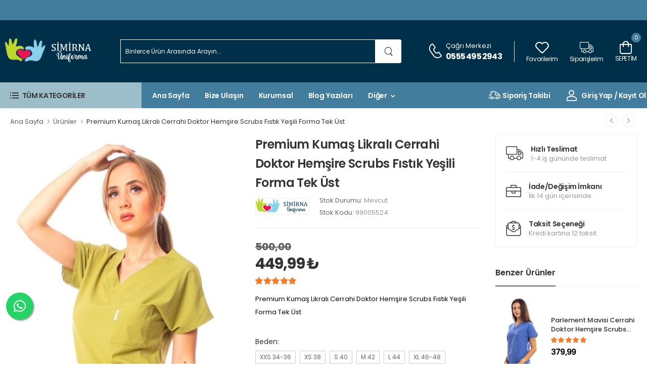

--- FILE ---
content_type: text/html; charset=UTF-8
request_url: https://simirnauniforma.com/urun/premium-kumas-likrali-cerrahi-doktor-hemsire-scrubs-fistik-yesili-forma-tek-ust/
body_size: 16989
content:

<!DOCTYPE html>
<html lang="tr">

<head>
    <meta charset="UTF-8">
    <meta name="viewport" content="width=device-width, initial-scale=1.0, minimum-scale=1.0">

    <title>Premium Kumaş Likralı Cerrahi Doktor Hemşire Scrubs Fıstık Yeşili Forma Tek Üst</title>
    <meta name="description" content="Premium Kumaş Likralı Cerrahi Doktor Hemşire Scrubs Fıstık Yeşili Forma Tek Üst" />
    <base href="https://simirnauniforma.com/">
    <meta property="og:title" content="Premium Kumaş Likralı Cerrahi Doktor Hemşire Scrubs Fıstık Yeşili Forma Tek Üst">
    <meta property="og:description" content="Premium Kumaş Likralı Cerrahi Doktor Hemşire Scrubs Fıstık Yeşili Forma Tek Üst">
    <meta property="og:locale" content="tr_TR">
    <meta property="og:type" content="website">
    <link rel="shortcut icon" href="upload/1712581472-6613eb6060d7b.png" type="image/x-icon">

	<meta name="facebook-domain-verification" content="x6e8ds594dlnban50yz2yydodt3tbd" />
    <!-- WebFont.js -->
    <script>
        WebFontConfig = {
            google: { families: ['Poppins:400,500,600,700,800'] }
        };
        (function (d) {
            var wf = d.createElement('script'), s = d.scripts[0];
            wf.src = 'assets/js/webfont.js';
            wf.async = true;
            s.parentNode.insertBefore(wf, s);
        })(document);
    </script>
	
	<!-- Meta Pixel Code -->
<script>
!function(f,b,e,v,n,t,s)
{if(f.fbq)return;n=f.fbq=function(){n.callMethod?
n.callMethod.apply(n,arguments):n.queue.push(arguments)};
if(!f._fbq)f._fbq=n;n.push=n;n.loaded=!0;n.version='2.0';
n.queue=[];t=b.createElement(e);t.async=!0;
t.src=v;s=b.getElementsByTagName(e)[0];
s.parentNode.insertBefore(t,s)}(window, document,'script',
'https://connect.facebook.net/en_US/fbevents.js');
fbq('init', '430483649330582');
fbq('track', 'PageView');
	fbq('track', 'ViewContent');

</script>
<noscript><img height="1" width="1" style="display:none"
src="https://www.facebook.com/tr?id=430483649330582&ev=PageView&noscript=1"
/></noscript>
<!-- End Meta Pixel Code -->
	

    <link rel="preload" href="assets/vendor/fontawesome-free/webfonts/fa-regular-400.woff2" as="font" type="font/woff2"
        crossorigin="anonymous">
    <link rel="preload" href="assets/vendor/fontawesome-free/webfonts/fa-solid-900.woff2" as="font" type="font/woff2"
        crossorigin="anonymous">
    <link rel="preload" href="assets/vendor/fontawesome-free/webfonts/fa-brands-400.woff2" as="font" type="font/woff2"
        crossorigin="anonymous">
    <link rel="preload" href="assets/fonts/wolmart87d5.woff?png09e" as="font" type="font/woff" crossorigin="anonymous">
    
    <link rel="stylesheet" href="https://cdnjs.cloudflare.com/ajax/libs/font-awesome/4.7.0/css/font-awesome.min.css">



    <!-- Vendor CSS -->
    <link rel="stylesheet" type="text/css" href="assets/vendor/fontawesome-free/css/all.min.css">

    <!-- Plugins CSS -->
    <!-- <link rel="stylesheet" href="assets/vendor/swiper/swiper-bundle.min.css"> -->
    <link rel="stylesheet" type="text/css" href="assets/vendor/animate/animate.min.css">
    <link rel="stylesheet" type="text/css" href="assets/vendor/magnific-popup/magnific-popup.min.css">
    <!-- Link Swiper's CSS -->
    <link rel="stylesheet" href="assets/vendor/swiper/swiper-bundle.min.css">
    <link rel="stylesheet" type="text/css" href="assets/css/style.min.css">

    <!-- Default CSS -->
    <link rel="stylesheet" type="text/css" href="assets/css/1692050600.css">
<link rel="stylesheet" type="text/css" href="assets/css/demo1.min.css">
<script src="https://cdnjs.cloudflare.com/ajax/libs/jquery/1.12.4/jquery.min.js" ></script>
	<link rel="stylesheet" href="https://cdnjs.cloudflare.com/ajax/libs/OwlCarousel2/2.3.4/assets/owl.carousel.min.css" integrity="sha512-tS3S5qG0BlhnQROyJXvNjeEM4UpMXHrQfTGmbQ1gKmelCxlSEBUaxhRBj/EFTzpbP4RVSrpEikbmdJobCvhE3g==" crossorigin="anonymous" referrerpolicy="no-referrer" />

	<!-- Swiper CSS -->
<link rel="stylesheet" href="https://unpkg.com/swiper/swiper-bundle.min.css" />

<!-- Swiper JS -->
<script src="https://unpkg.com/swiper/swiper-bundle.min.js"></script>


<style>
    .select-box::before, .select-menu::before {
    color: #fff;
}
</style>

	<script>
        function toggleSubMenu(element) {
            var subMenu = element.nextElementSibling;

            // Alt menünün olup olmadığını kontrol edin
            if (subMenu && subMenu.style.display === "none") {
                subMenu.style.display = "block";
            } else if(subMenu) {
                subMenu.style.display = "none";
            } else {
                // Alt menü yoksa, data-kategori-link'teki linke yönlendir
                var link = element.getAttribute('data-kategori-link');
                if (link) {
                    window.location.href = link;
                }
            }
        }

	</script>
   		<style>.integration-fixed{position:fixed;z-index:10000000}.integration-fixed__top-left{top:0;left:0}.integration-fixed__top-right{top:0;right:0}.integration-fixed__bottom-left{bottom:0;left:0}.integration-fixed__bottom-right{bottom:0;right:0}
</style>

<style>
    .whatsapp-container{padding:24px}.whatsapp-button{width:60px;height:60px;bottom:40px;right:40px;background-color:#25d366;color:#FFF!important;border-radius:50px;text-align:center;font-size:30px;box-shadow:2px 2px 3px #999;display:flex;align-items:center;justify-content:center;text-decoration:none!important;-webkit-transition:all 0.3s ease;-moz-transition:all 0.3s ease;-o-transition:all 0.3s ease;-ms-transition:all 0.3s ease;transition:all 0.3s ease;transform:scale(0.9)}.whatsapp-button:hover{transform:scale(1);background-color:#1fcc5f}
</style>
<div class="integration-fixed integration-fixed__bottom-left" style="margin-bottom: 60px;margin-left: -15px;">
    <div class="whatsapp-container">
        <a href="https://api.whatsapp.com/send?phone=905554952943" target="_blank" class="whatsapp-button">
            <i class="fab fa-whatsapp"></i>
        </a>
    </div>
</div>



</head>

		<style>
.scroll-left {
  height: 40px;
  overflow: hidden;
  position: relative;
  background: #427d9d;
  color: white!important;
}

.scroll-left p {
  position: relative;
  font-size: 24px;
  color:black;
  height: 100%;
  font-weight: 700;
  font-family: 'Poppins';
  margin: 0;
  line-height: 50px;
  text-align: center;
  /* Starting position */
  transform: translateX(100%);
  /* Apply animation to this element */
  animation: scroll-left 13s linear infinite;
}

/* Move it (define the animation) */
@keyframes scroll-left {
  0% {
    transform: translateX(100%);
  }
  100% {
    transform: translateX(-100%);
  }
}

@media (max-width: 768px) {
  .scroll-left p {
    font-size: 16px; /* Küçük ekranlarda metin boyutunu azalt */
    color: white;
	animation: scroll-left 8s linear infinite;

  }
}
</style>
	
	<div class="scroll-left">
  <p style="color:white;">900₺ ÜZERİ ÜCRETSİZ KARGO</p>
</div>
<body class="home">
	
    <div class="page-wrapper">
        <h1 class="d-none">Simirna Üniforma</h1>
       

		 <header class="header">
            <!-- End of Header Top -->

	 <style>
		 @media only screen and (max-width:600px){
		 a.mobile-menu-toggle.w-icon-hamburger {
    display: flex;
    flex-wrap: wrap;
    flex-direction: column;
    justify-content: center;
    align-items: center;
    font-size: 12px;
}
	
		 }
		 a.mobile-menu-toggle{
			 display:none;
		 }
	 </style>
	 
	 <div id="preloader" class="preloader">
  <div class="holder">
    <div class="logo">
      <img  src="https://simirnauniforma.com/upload/1702903681-65803f81e94b5.png"/><path class="seq-preload-circle seq-preload-circle-3" d="M31.322 15.334c4.049 0 7.332-3.282 7.332-7.332 0-4.049-3.282-7.332-7.332-7.332s-7.332 3.283-7.332 7.332c0 4.05 3.283 7.332 7.332 7.332z"/></g></svg>
  </div>
</div>
</div>
<style>
#preloader {
  position: fixed;
  overflow: hidden;
  width: 100%;
  height: 100%;
  -webkit-transition: height 0.8s ease;
  transition: height 0.8s ease;
  background: #427d9d;
  opacity: 1;
  z-index: 100;
}
#preloader .holder {
  position: absolute;
  top: 50%;
  left: 50%;
  width: 1920px;
  height: 1200px;
  margin: -600px auto auto -960px;
}
#preloader .logo {
  position: absolute;
  top: 50%;
  left: 50%;
  -webkit-transform: translate(-42%, -80%);
  -ms-transform: translate(-42%, -80%);
  transform: translate(-42%, -80%);
  animation-name: slideDown;
  -webkit-animation-name: slideDown;
  animation-duration: 1s;
  -webkit-animation-duration: 1s;
  animation-timing-function: ease;
  -webkit-animation-timing-function: ease;
  visibility: visible !important;
}
#preloader .logo img {
  width: 20vw;
  max-width: 230px;
}
.loaded #preloader {
  height: 0;
}
.seq-preloader {
  position: absolute;
  top: 50%;
  left: 50%;
  -webkit-transform: translate(-50%, 15vh);
  -ms-transform: translate(-50%, 15vh);
  transform: translate(-50%, 15vh);
  animation-name: circleDown;
  -webkit-animation-name: circleDown;
  animation-duration: 1s;
  -webkit-animation-duration: 1s;
  animation-timing-function: ease;
  -webkit-animation-timing-function: ease;
  visibility: visible !important;
}
.seq-preloader.seq-preloaded {
  opacity: 0;
  visibility: hidden;
  -webkit-transition: visibility 0s .5s, opacity .5s;
  -ms-transition: visibility 0s .5s, opacity .5s;
  transition: visibility 0s .5s, opacity .5s;
}
.seq-preload-indicator {
  overflow: visible;
  position: relative;
  top: 50%;
  left: 50%;
  -webkit-transition: translate(-50%, -50%);
  -ms-transition: translate(-50%, -50%);
  transform: translate(-50%, -50%);
}
.seq-preload-circle {
  display: inline-block;
  height: 12px;
  width: 12px;
  fill: #F7E54B;
  opacity: 0;
  -webkit-animation: seq-preloader 1.25s infinite;
  -ms-animation: seq-preloader 1.25s infinite;
  animation: seq-preloader 1.25s infinite;
}
.seq-preload-circle-2 {
  -webkit-animation-delay: .15s;
  -ms-animation-delay: .15s;
  animation-delay: .15s;
}
.seq-preload-circle-3 {
  -webkit-animation-delay: .3s;
  -ms-animation-delay: .3s;
  animation-delay: .3s;
}
.seq-preload-indicator-fallback {
  width: 42px;
  overflow: visible;
}
.seq-preload-indicator-fallback .seq-preload-circle {
  width: 8px;
  height: 8px;
  background-color: #F7E54B;
  border-radius: 100%;
  opacity: 1;
  display: inline-block;
  vertical-align: middle;
}
.seq-preload-indicator-fallback .seq-preload-circle-2 {
  margin-left: 3px;
  margin-right: 3px;
  width: 12px;
  height: 12px;
}
.seq-preload-indicator-fallback .seq-preload-circle-3 {
  width: 16px;
  height: 16px;
}
@keyframes seq-preloader {
  50% {
    opacity: 1;
  }
  100% {
    opacity: 0;
  }
}
@-webkit-keyframes seq-preloader {
  50% {
    opacity: 1;
  }
  100% {
    opacity: 0;
  }
}
@keyframes slideDown {
  0% {
    transform: translate(-42%, 100vh);
  }
  100% {
    transform: translate(-42%, -80%);
  }
}
@-webkit-keyframes slideDown {
  0% {
    -webkit-transform: translate(-42%, -100vh);
  }
  100% {
    -webkit-transform: translate(-42%, -80%);
  }
}
@keyframes circleDown {
  0% {
    transform: translate(-42%, 100vh);
  }
  100% {
    transform: translate(-50%, 15vh);
  }
}
@-webkit-keyframes circleDown {
  0% {
    -webkit-transform: translate(-42%, -100vh);
  }
  100% {
    -webkit-transform: translate(-50%, 15vh);
  }
}
</style>

<script>
function preloaderBlock() {
  function a(a) {
    a.preventDefault()
  }
  var b = document.querySelector(".preloader");
  Hamster(b).wheel(a, !1)
}

window.addEventListener && window.addEventListener("DOMContentLoaded", function() {
  document.body.className += " dom-loaded",
    preloaderBlock()
}),

  window.addEventListener && window.addEventListener("load", function() {
  setTimeout(function() {
    document.body.className += " loaded";
  }, 1500)
})
</script>
	 
	 
            <div class="header-middle" style="background-color:#002f49; color:white; padding-top:2rem; padding-bottom:2rem;border:0px">
                <div class="container">
                    <div class="header-left mr-md-4">
                        <a href="#" class="mobile-menu-toggle  w-icon-hamburger" style="font-size:11px;" aria-label="menu-toggle"> KATEGORİLER
                        </a>
                        <a href="/" class="logo ml-lg-0">
                            <img src="upload/1702903681-65803f81e94b5.png" alt="logo" width="175" />
                        </a>
                        <form method="POST" action="ara"
                            class="header-search hs-expanded hs-round d-none d-md-flex input-wrapper">
                            
                            <input type="text" class="form-control" name="ara" id="search" placeholder="Binlerce Ürün Arasında Arayın..." required="" autocomplete="none"  style="border: 1px solid white; color:white;"/>
                            <button class="btn btn-search" style="border:1px solid white;" type="submit"><i class="w-icon-search"></i>
                            </button>
                        </form>
                    </div>
                    <div class="header-right ml-4">
                        <div class="header-call d-xs-show d-lg-flex align-items-center">
                            <a href="tel:#" class="w-icon-call"></a>
                            <div class="call-info d-lg-show">
                                <h4 class="chat font-weight-normal font-size-md text-normal ls-normal text-light mb-0">
                                    <a href="tel:0555 495 2943" class="text-capitalize" style="color:white;"> Çağrı Merkezi</a></h4>
                                <a href="tel:0555 495 2943" class="phone-number font-weight-bolder ls-50">0555 495 2943</a>
                            </div>
                        </div>
                        <a class="wishlist label-down link d-xs-show" href="/favorilerim">
                            <i class="w-icon-heart"></i>
                            <span class="wishlist-label d-lg-show">Favorilerim</span>
                        </a>
                        <a class="wishlist label-down link d-xs-show" href="/siparislerim">
                            <i class=" w-icon-truck"></i>
                            <span class="wishlist-label d-lg-show">Siparişlerim</span>
                        </a>
                        <div class="dropdown cart-dropdown cart-offcanvas mr-0 mr-lg-2">
                            <div class="cart-overlay"></div>
                            
                            <style>
                                .dropdown > a::after {
    display: none;
}
                            </style>
                            
                            <a href="sepetim" class=" label-down link">
                                <i class="w-icon-cart" style="color:white;">
                                    <span class="cart-count" id="sepet_sayi">0</span>
                                </i>
								<span class="mobile-cart-text" style="color:white;">SEPETİM</span>
                            </a>
                            <!-- End of Dropdown Box -->
                        </div>
                    </div>
                </div>
            </div>
            <!-- End of Header Middle -->

            <div  style="background-color:#427D9D;" class="header-bottom sticky-content fix-top sticky-header ">
                <div class="container" style="padding:0px;">
                    <div class="inner-wrap" style="padding:0px;" >
                        <div class="header-left">
                            <div class="dropdown category-dropdown has-border" onmouseover="showDropdown()" onmouseout="hideDropdown()" data-visible="true">
                                <a style="background:#9BBEC8;"  onmouseover="showDropdown()" onmouseout="hideDropdown()" href="/" class="text-dark" role="button" data-toggle="dropdown" aria-haspopup="true" aria-expanded="true" data-display="static" role="kategoriler">
        <i class="w-icon-category"></i>
        <span onmouseover="showDropdown()" onmouseout="hideDropdown()">Tüm Kategoriler</span>
    </a>

<script>
  function showDropdown() {
    $('#kategoriler').css('display', 'block');
  }

  function hideDropdown() {
    $('#kategoriler').css('display', 'none');
  }
</script>
								
                                <div class="dropdown-box" id="kategoriler" style="display:none">

                                    <ul class="menu vertical-menu category-menu">
                                        
                                           <li>
                      

                         <a href="kategori/kadin-132/" title="KADIN">
                                              KADIN</a><ul class="megamenu"><li>
                                  
                                 <h4 class="menu-title"> <a  href="kategori/likrali-takim-scrubs-114/">Likralı Takım Scrubs </a></h4>
                                                    <hr class="divider">
                                  </li><li>
                                  
                                 <h4 class="menu-title"> <a  href="kategori/terrycoton-takim-133/">Terrycoton Takım</a></h4>
                                                    <hr class="divider">
                                  </li><li>
                                  
                                 <h4 class="menu-title"> <a  href="kategori/likrali-kombin-takim-scrubs-130/">Likralı Kombin Takım Scrubs</a></h4>
                                                    <hr class="divider">
                                  </li><li>
                                  
                                 <h4 class="menu-title"> <a  href="kategori/terrycoton-kombin-takim-134/">Terrycoton Kombin Takım</a></h4>
                                                    <hr class="divider">
                                  </li><li>
                                  
                                 <h4 class="menu-title"> <a  href="kategori/alpaka-terrycoton-tek-ust-116/">Alpaka-Terrycoton Tek Üst</a></h4>
                                                    <hr class="divider">
                                  </li><li>
                                  
                                 <h4 class="menu-title"> <a  href="kategori/likrali-tek-ustler-117/">Likralı Tek Üstler</a></h4>
                                                    <hr class="divider">
                                  </li><li>
                                  
                                 <h4 class="menu-title"> <a  href="kategori/terrycoton-tek-altlar-119/">Terrycoton Tek Altlar</a></h4>
                                                    <hr class="divider">
                                  </li><li>
                                  
                                 <h4 class="menu-title"> <a  href="kategori/likrali-tek-altlar-120/">Likralı Tek Altlar</a></h4>
                                                    <hr class="divider">
                                  </li><li>
                                  
                                 <h4 class="menu-title"> <a  href="kategori/kadin-onluk-122/">Kadın Önlük</a></h4>
                                                    <hr class="divider">
                                  </li><li>
                                  
                                 <h4 class="menu-title"> <a  href="kategori/simirna-polofit-tek-ust-150/">Simirna PoloFit Tek Üst</a></h4>
                                                    <hr class="divider">
                                  </li><li>
                                  
                                 <h4 class="menu-title"> <a  href="kategori/simirna-polofit-takim-151/">Simirna PoloFit Takım</a></h4>
                                                    <hr class="divider">
                                  </li></ul></li><li>
                      

                         <a href="kategori/erkek-138/" title="ERKEK">
                                              ERKEK</a><ul class="megamenu"><li>
                                  
                                 <h4 class="menu-title"> <a  href="kategori/terrycoton-takim-144/">Terrycoton Takım</a></h4>
                                                    <hr class="divider">
                                  </li><li>
                                  
                                 <h4 class="menu-title"> <a  href="kategori/terrycoton-kombin-takim-145/">Terrycoton Kombin Takım</a></h4>
                                                    <hr class="divider">
                                  </li><li>
                                  
                                 <h4 class="menu-title"> <a  href="kategori/likrali-takim-146/">Likralı Takım</a></h4>
                                                    <hr class="divider">
                                  </li><li>
                                  
                                 <h4 class="menu-title"> <a  href="kategori/erkek-onluk-123/">Erkek Önlük</a></h4>
                                                    <hr class="divider">
                                  </li><li>
                                  
                                 <h4 class="menu-title"> <a  href="kategori/alpaka-terrycoton-tek-ust-147/">Alpaka-Terrycoton Tek Üst</a></h4>
                                                    <hr class="divider">
                                  </li></ul></li><li>
                      

                         <a href="kategori/leke-tutmaz-mix-gabardin-takimlar-128/" title="Leke Tutmaz Mix Gabardin Takımlar">
                                              Leke Tutmaz Mix Gabardin Takımlar</a></li><li>
                      

                         <a href="kategori/simirna-polofit-tek-ust-150/" title="Simirna PoloFit Tek Üst">
                                              Simirna PoloFit Tek Üst</a></li><li>
                      

                         <a href="kategori/simirna-polofit-takim-151/" title="Simirna PoloFit Takım">
                                              Simirna PoloFit Takım</a></li>                                        
                                       <li>
                                            <a href="/favorilerim" class="font-weight-bold text-primary text-uppercase ls-25">
                                                Favorilerimi Görüntüle<i class="w-icon-angle-right"></i>
                                            </a>
                                        </li>
                            
                                    </ul>
                                </div>
                            </div>
                            
                            
                            <nav class="main-nav">
                                <ul class="menu active-underline">
                                    <li >
                                        <a style="color:white;" href="/">Ana Sayfa</a>
                                    </li>
                                        <li >
                                        <a style="color:white;" href="/iletisim">Bize Ulaşın</a>
                                    </li>
                                        <li >
                                        <a  style="color:white;" href="/sayfa/hakkimizda">Kurumsal</a>
                                    </li>
    <li >
                                        <a style="color:white;" href="/blog">Blog Yazıları</a>
                                    </li>
                              
                                    <li >
                                        <a style="color:white;" href="#">Diğer</a>
                                        <ul>

            <li><a href="sayfa/sikca-sorulan-sorular">Sıkça Sorulan Sorular</a></li><li><a href="sayfa/hakkimizda">Hakkımızda</a></li><li><a href="sayfa/uyelik-sozlesmesi">Üyelik Sözleşmesi</a></li><li><a href="sayfa/aydinlatma-ve-riza-metni">Aydınlatma ve Rıza Metni</a></li><li><a href="sayfa/gizlilik-politikasi">Gizlilik Politikası</a></li><li><a href="sayfa/iade-kosullari">İade Koşulları</a></li><li><a href="sayfa/kalite-anlayisimiz">Kalite Anlayışımız</a></li>                                        </ul>
                                    </li>
                                </ul>
                            </nav>
                        </div>
                        <div class="header-right">
                            <a style="color:white;"  href="/siparis-takibi"  class="d-xl-show"><i class=" w-icon-shipping mr-1"  style="color:white; font-size: 2.4rem;
    margin-right: 0.8rem;"></i>Sipariş Takibi</a>
							
							
                                                
                        
							<a style="color:white;" href="/giris-yap"><i class=" w-icon-account" style=" color:white; font-size: 2.2rem;
    margin-right: 0.8rem;"></i>Giriş Yap / Kayıt Ol </a>
                                            
                        							
                        </div>
                    </div>
                </div>
            </div>
        </header>		
		
    
        <!-- Start of Main -->
        <main class="main mb-10 pb-1" style="border-top: 1px solid #eeeeee;">
            <!-- Start of Breadcrumb -->
            <nav class="breadcrumb-nav container">
                <ul class="breadcrumb bb-no">
                    <li><a href="">Ana Sayfa</a></li>
                    <li><a href="">Ürünler</a></li>
                    <li>Premium Kumaş Likralı Cerrahi Doktor Hemşire Scrubs Fıstık Yeşili Forma Tek Üst</li>
                </ul>
                <ul class="product-nav list-style-none">
                    <li class="product-nav-prev">
                        <a >
                            <i class="w-icon-angle-left"></i>
                        </a>
                    </li>
                    <li class="product-nav-next">
                        <a>
                            <i class="w-icon-angle-right"></i>
                        </a>
                    </li>
                </ul>
            </nav>
            <!-- End of Breadcrumb -->

            <!-- Start of Page Content -->
            <div class="page-content">
                <div class="container">
                    <div class="row gutter-lg">
                                                <div class="main-content">
                            <div class="product product-single row">
                                <div class="col-md-6 mb-6">
                                    <div class="product-gallery product-gallery-sticky product-gallery-video">
                                        <div class="swiper-container product-single-swiper swiper-theme nav-inner" data-swiper-options="{
                                            'navigation': {
                                                'nextEl': '.swiper-button-next',
                                                'prevEl': '.swiper-button-prev'
                                            }
                                        }">
                                            <div class="swiper-wrapper row cols-1 gutter-no">
                                                <style>
                                        .videoThumbIcon {
    position: absolute;
    bottom: 0;
    top: 0;
    width: 30px;
    height: 30px;
    border: 1px solid #000;
    border-radius: 100%;
    line-height: 28px;
    left: 0;
    right: 0;
    margin: auto;
    text-align: center;
}

                                                </style>
                                                
                            					<div class="swiper-slide">
                                                    <figure class="product-image">
                                                        <img src="upload/1715351601-663e303182969.jpg"
                                                            data-zoom-image="upload/1715351601-663e303182969.jpg"
                                                            alt="Premium Kumaş Likralı Cerrahi Doktor Hemşire Scrubs Fıstık Yeşili Forma Tek Üst" width="800" height="900">
                                                    </figure>
                                                </div><div class="swiper-slide">
                                                    <figure class="product-image">
                                                        <img src="upload/1715351601-663e303190577.jpg"
                                                            data-zoom-image="upload/1715351601-663e303190577.jpg"
                                                            alt="Premium Kumaş Likralı Cerrahi Doktor Hemşire Scrubs Fıstık Yeşili Forma Tek Üst" width="800" height="900">
                                                    </figure>
                                                </div><div class="swiper-slide">
                                                    <figure class="product-image">
                                                        <img src="upload/1715351601-663e30317b49b.jpg"
                                                            data-zoom-image="upload/1715351601-663e30317b49b.jpg"
                                                            alt="Premium Kumaş Likralı Cerrahi Doktor Hemşire Scrubs Fıstık Yeşili Forma Tek Üst" width="800" height="900">
                                                    </figure>
                                                </div><div class="swiper-slide">
                                                    <figure class="product-image">
                                                        <img src="upload/1715351601-663e30317e673.jpg"
                                                            data-zoom-image="upload/1715351601-663e30317e673.jpg"
                                                            alt="Premium Kumaş Likralı Cerrahi Doktor Hemşire Scrubs Fıstık Yeşili Forma Tek Üst" width="800" height="900">
                                                    </figure>
                                                </div><div class="swiper-slide">
                                                    <figure class="product-image">
                                                        <img src="upload/1715351601-663e303180b5b.jpg"
                                                            data-zoom-image="upload/1715351601-663e303180b5b.jpg"
                                                            alt="Premium Kumaş Likralı Cerrahi Doktor Hemşire Scrubs Fıstık Yeşili Forma Tek Üst" width="800" height="900">
                                                    </figure>
                                                </div><div class="swiper-slide">
                                                    <figure class="product-image">
                                                        <img src="upload/1715351601-663e3031898f9.jpg"
                                                            data-zoom-image="upload/1715351601-663e3031898f9.jpg"
                                                            alt="Premium Kumaş Likralı Cerrahi Doktor Hemşire Scrubs Fıstık Yeşili Forma Tek Üst" width="800" height="900">
                                                    </figure>
                                                </div><div class="swiper-slide">
                                                    <figure class="product-image">
                                                        <img src="upload/1715351601-663e30318ec23.jpg"
                                                            data-zoom-image="upload/1715351601-663e30318ec23.jpg"
                                                            alt="Premium Kumaş Likralı Cerrahi Doktor Hemşire Scrubs Fıstık Yeşili Forma Tek Üst" width="800" height="900">
                                                    </figure>
                                                </div><div class="swiper-slide">
                                                    <figure class="product-image">
                                                        <img src="upload/1715351601-663e303192638.jpg"
                                                            data-zoom-image="upload/1715351601-663e303192638.jpg"
                                                            alt="Premium Kumaş Likralı Cerrahi Doktor Hemşire Scrubs Fıstık Yeşili Forma Tek Üst" width="800" height="900">
                                                    </figure>
                                                </div>                                                
                                            </div>
                                            <button class="swiper-button-next"></button>
                                            <button class="swiper-button-prev"></button>
                                        </div>
                                        <div class="product-thumbs-wrap swiper-container" data-swiper-options="{
                                            'navigation': {
                                                'nextEl': '.swiper-button-next',
                                                'prevEl': '.swiper-button-prev'
                                            }
                                        }">
                                            <div class="product-thumbs swiper-wrapper row cols-4 gutter-sm">
                                                <div class="product-thumb swiper-slide">
                                                    <img src="upload/1715351601-663e303182969.jpg"
                                                        alt="Premium Kumaş Likralı Cerrahi Doktor Hemşire Scrubs Fıstık Yeşili Forma Tek Üst" width="800" height="900">
                                                </div><div class="product-thumb swiper-slide">
                                                    <img src="upload/1715351601-663e303190577.jpg"
                                                        alt="Premium Kumaş Likralı Cerrahi Doktor Hemşire Scrubs Fıstık Yeşili Forma Tek Üst" width="800" height="900">
                                                </div><div class="product-thumb swiper-slide">
                                                    <img src="upload/1715351601-663e30317b49b.jpg"
                                                        alt="Premium Kumaş Likralı Cerrahi Doktor Hemşire Scrubs Fıstık Yeşili Forma Tek Üst" width="800" height="900">
                                                </div><div class="product-thumb swiper-slide">
                                                    <img src="upload/1715351601-663e30317e673.jpg"
                                                        alt="Premium Kumaş Likralı Cerrahi Doktor Hemşire Scrubs Fıstık Yeşili Forma Tek Üst" width="800" height="900">
                                                </div><div class="product-thumb swiper-slide">
                                                    <img src="upload/1715351601-663e303180b5b.jpg"
                                                        alt="Premium Kumaş Likralı Cerrahi Doktor Hemşire Scrubs Fıstık Yeşili Forma Tek Üst" width="800" height="900">
                                                </div><div class="product-thumb swiper-slide">
                                                    <img src="upload/1715351601-663e3031898f9.jpg"
                                                        alt="Premium Kumaş Likralı Cerrahi Doktor Hemşire Scrubs Fıstık Yeşili Forma Tek Üst" width="800" height="900">
                                                </div><div class="product-thumb swiper-slide">
                                                    <img src="upload/1715351601-663e30318ec23.jpg"
                                                        alt="Premium Kumaş Likralı Cerrahi Doktor Hemşire Scrubs Fıstık Yeşili Forma Tek Üst" width="800" height="900">
                                                </div><div class="product-thumb swiper-slide">
                                                    <img src="upload/1715351601-663e303192638.jpg"
                                                        alt="Premium Kumaş Likralı Cerrahi Doktor Hemşire Scrubs Fıstık Yeşili Forma Tek Üst" width="800" height="900">
                                                </div>                                            </div>
                                            <button class="swiper-button-next"></button>
                                            <button class="swiper-button-prev"></button>
                                        </div>
                                    </div>
                                </div>
                                <div class="col-md-6 mb-4 mb-md-6">
                                    <div class="product-details">
                                        <h1 class="product-title">Premium Kumaş Likralı Cerrahi Doktor Hemşire Scrubs Fıstık Yeşili Forma Tek Üst</h1>
                                        <div class="product-bm-wrapper">
                                            <figure class="brand">

                   							    							      <img src="upload/1704244195-6594b3e3d2373.png" alt="Brand" width="105" height="48" />
							    						
                                            </figure>
                                            <div class="product-meta">
                                                <div class="product-categories">
                                                    Stok Durumu:
                                                    <span class="product-category">Mevcut</span>
                                                </div>
                                                <div class="product-sku">
                                                    Stok Kodu: <span>99005524</span>
                                                </div>
                                            </div>
                                        </div>

                                        <hr class="product-divider">

                	                                  <strong><ins class="old-price" style="font-size: 2rem;text-decoration: line-through;color: #5a5d5a;"><span>500,00</ins></strong> 

							
                                        <div class="product-price"><ins class="new-price" data-guncel-fiyat="449,99">449,99 ₺</ins></div>

                                        <div class="ratings-container">
                                            <div class="ratings-full">
                                                <span class="ratings" style="width: 100%;"></span>
                                                <span class="tooltiptext tooltip-top"></span>
                                            </div>
                                            <a href="#product-tab-reviews" class="rating-reviews"></a>
                                        </div>

                                        <div class="product-short-desc lh-2">
                                            <ul class="list-type-check list-style-none">
                                                
                                                Premium Kumaş Likralı Cerrahi Doktor Hemşire Scrubs Fıstık Yeşili Forma Tek Üst       
                                            </ul>
                                        </div>

<style>
    .basari{
            border-color: #d7e8f8;
    color: #336699;
    position: relative;
    padding: 1.4rem 3.5rem 1.4rem 2rem;
    font-size: 1.4rem;
    font-family: Poppins, sans-serif;
    line-height: 1.75;
    border: 1px solid;
    letter-spacing: -0.003em;
    border-radius: 0.3rem;

    }
    .hata{
            border-color: #9b1919;
    color: #336699;
    position: relative;
    padding: 1.4rem 3.5rem 1.4rem 2rem;
    font-size: 1.4rem;
    font-family: Poppins, sans-serif;
    line-height: 1.75;
    border: 1px solid;
    letter-spacing: -0.003em;
    border-radius: 0.3rem;

    }    
</style>

                						<div id="sepete_ekle_durum"></div><br>

						
															    
					    <div class="product-form varyant product-variation-form product-size-swatch">
                                            <label class="mb-1">Beden:</label>
                                            <div class="flex-wrap d-flex  align-items-center product-variations">

<style>
.nostok{
    position: relative;
    background: #f5f3f3!important;
    color: #7a7979!important;
    border-color: #e4dfdd;    position: relative;
    pointer-events: none;
    cursor: default;
    opacity: .5;
}
.nostok:after {
    content: '';
    height: 1px;
    max-width: 65px;
    margin: 0 auto;
    background: #cecece;
    left: 0;
    right: 0;
    top: 50%;
    position: absolute;
    transform: rotate(140deg);
}
</style>

									<a href="#" data-stok="997" data-fiyat="0" data-secenek-id="11258"  class="size  ">XXS 34-36</a><a href="#" data-stok="991" data-fiyat="0" data-secenek-id="11259"  class="size  ">XS 38</a><a href="#" data-stok="1000" data-fiyat="0" data-secenek-id="11260"  class="size  ">S 40</a><a href="#" data-stok="998" data-fiyat="0" data-secenek-id="11261"  class="size  ">M 42</a><a href="#" data-stok="1000" data-fiyat="0" data-secenek-id="11262"  class="size  ">L 44</a><a href="#" data-stok="1000" data-fiyat="0" data-secenek-id="11263"  class="size  ">XL 46-48</a>
                                            </div>
                                        </div>
					    
			
																	
											
											
																		     <label style="font-size: 18px;"><strong>Renk Seçenekleri</strong></label>
					     <hr>
					    <div class="product-form product-variation-form product-image-swatch">                               

                            <div class="d-flex align-items-center flex-wrap">
                               
                                                                <a href="urun/premium-kumas-likrali-cerrahi-doktor-hemsire-scrubs-krem-forma-tek-ust/" class="image" style="
    height: 80px;
    width: 80px;
"><img src="upload/1715351648-663e30609303a.jpg" width="80" height="80" style="
    height: 80px;
									object-fit:contain;
    width: 80px;
"></a>
                                                                <a href="urun/premium-kumas-likrali-cerrahi-doktor-hemsire-scrubs-visne-curugu-forma-tek-ust/" class="image" style="
    height: 80px;
    width: 80px;
"><img src="upload/1715351632-663e30508cd62.jpg" width="80" height="80" style="
    height: 80px;
									object-fit:contain;
    width: 80px;
"></a>
                                                                <a href="urun/premium-kumas-likrali-cerrahi-doktor-hemsire-scrubs-haki-yesili-forma-tek-ust/" class="image" style="
    height: 80px;
    width: 80px;
"><img src="upload/1715351622-663e3046ca29e.jpg" width="80" height="80" style="
    height: 80px;
									object-fit:contain;
    width: 80px;
"></a>
                                                                <a href="urun/premium-kumas-likrali-cerrahi-doktor-hemsire-scrubs-gul-kurusu-forma-tek-ust/" class="image" style="
    height: 80px;
    width: 80px;
"><img src="upload/1715351612-663e303c470ae.jpg" width="80" height="80" style="
    height: 80px;
									object-fit:contain;
    width: 80px;
"></a>
                                                                <a href="urun/premium-kumas-likrali-cerrahi-doktor-hemsire-scrubs-siyah-forma-tek-ust/" class="image" style="
    height: 80px;
    width: 80px;
"><img src="upload/1715351681-663e3081e967c.jpg" width="80" height="80" style="
    height: 80px;
									object-fit:contain;
    width: 80px;
"></a>
                                                                <a href="urun/premium-kumas-likrali-cerrahi-doktor-hemsire-scrubs-lacivert-forma-tek-ust/" class="image" style="
    height: 80px;
    width: 80px;
"><img src="upload/1715351693-663e308d4498b.jpg" width="80" height="80" style="
    height: 80px;
									object-fit:contain;
    width: 80px;
"></a>
                                                                <a href="urun/premium-kumas-likrali-cerrahi-doktor-hemsire-scrubs-acik-mavi-forma-tek-ust/" class="image" style="
    height: 80px;
    width: 80px;
"><img src="upload/1715351661-663e306d614fd.jpg" width="80" height="80" style="
    height: 80px;
									object-fit:contain;
    width: 80px;
"></a>
                                                                <a href="urun/premium-kumas-likrali-cerrahi-doktor-hemsire-scrubs-saks-mavisi-forma-tek-ust/" class="image" style="
    height: 80px;
    width: 80px;
"><img src="upload/1715351672-663e307813db7.jpg" width="80" height="80" style="
    height: 80px;
									object-fit:contain;
    width: 80px;
"></a>
                                                                <a href="urun/premium-kumas-likrali-cerrahi-doktor-hemsire-scrubs-kirmizi-forma-tek-ust/" class="image" style="
    height: 80px;
    width: 80px;
"><img src="upload/1718117635-66686503647d4.jpg" width="80" height="80" style="
    height: 80px;
									object-fit:contain;
    width: 80px;
"></a>
                                                                <a href="urun/premium-kumas-likrali-cerrahi-doktor-hemsire-scrubs-kiremit-forma-tek-ust/" class="image" style="
    height: 80px;
    width: 80px;
"><img src="upload/1718118146-6668670223607.jpg" width="80" height="80" style="
    height: 80px;
									object-fit:contain;
    width: 80px;
"></a>
                                                            </div>
                        </div>
			
						

                                        <hr class="product-divider">

                                        <div class="fix-bottom product-sticky-content sticky-content">
                                            <div class="product-form container">
                                                <div class="product-qty-form">
                                                    <div class="input-group">
                                                        <input class="quantity form-control" type="number" min="1"
                                                            max="10000000"   name="adet" id="adet" >
                                                        <button class="quantity-plus w-icon-plus"></button>
                                                        <button class="quantity-minus w-icon-minus"></button>
                                                    </div>
                                                </div>
                                                <button class="btn btn-primary btn-cart" data-sepete-ekle="118" id="spett">
                                                    <i class="w-icon-cart"></i>
                                                    <span>Sepete Ekle</span>
                                                </button>
      
                                            </div>
                                        </div>

                                        <div class="social-links-wrapper">
                                            <div class="social-links">
                                                <div class="social-icons social-no-color border-thin">
                                                    <a href="https://www.facebook.com/sharer.php?u=https://simirnauniforma.com/urun/premium-kumas-likrali-cerrahi-doktor-hemsire-scrubs-fistik-yesili-forma-tek-ust/" class="social-icon social-facebook w-icon-facebook"></a>
                                                    <a href="https://twitter.com/intent/tweet?url=https://simirnauniforma.com/urun/premium-kumas-likrali-cerrahi-doktor-hemsire-scrubs-fistik-yesili-forma-tek-ust/" class="social-icon social-twitter w-icon-twitter"></a>
                                                    <a href="https://api.whatsapp.com/send?text=https://simirnauniforma.com/urun/premium-kumas-likrali-cerrahi-doktor-hemsire-scrubs-fistik-yesili-forma-tek-ust/" class="social-icon social-whatsapp fab fa-whatsapp"></a>
                                                    <a href="http://www.linkedin.com/shareArticle?mini=true&amp;url=https://simirnauniforma.com/urun/premium-kumas-likrali-cerrahi-doktor-hemsire-scrubs-fistik-yesili-forma-tek-ust/"
                                                        class="social-icon social-youtube fab fa-linkedin-in"></a>
                                                </div>
                                            </div>
                                            <span class="divider d-xs-show"></span>
                                            <div class="product-link-wrapper d-flex">
                                                <a href="javascript:void(0)" data-favori-ekle="118" class="btn-product-icon w-icon-heart"><span></span></a>
                                            </div>
                                        </div>
                                    </div>
                                </div>
                            </div>
                            <div class="tab tab-nav-boxed tab-nav-underline product-tabs mt-3">
                                <ul class="nav nav-tabs" role="tablist">
                                    <li class="nav-item">
                                        <a href="#product-tab-description" class="nav-link active">Ürün Açıklaması</a>
                                    </li>
                                                                        <li class="nav-item">
                                        <a href="#product-tab-description2" class="nav-link">İade Koşulları</a>
                                    </li>

                                    <li class="nav-item">
                                        <a href="#product-tab-reviews" class="nav-link">Ürün Yorumları</a>
                                    </li>
                                </ul>
                                <div class="tab-content">
                                    <div class="tab-pane active" id="product-tab-description">
                                        <div><div style="margin: 0px; padding: 0px; line-height: 16.1px; max-width: 100%; color: rgb(102, 102, 102); font-family: source_sans_proregular, sans-serif; width: auto !important;">Kumaş İçeriği %71 polyester.%26 viskon.%3 Elasten<br style="line-height: 16.1px; max-width: 100%; width: auto !important;"></div><div style="margin: 0px; padding: 0px; line-height: 16.1px; max-width: 100%; color: rgb(102, 102, 102); font-family: source_sans_proregular, sans-serif; width: auto !important;"><br style="line-height: 16.1px; max-width: 100%; width: auto !important;"></div><div style="margin: 0px; padding: 0px; line-height: 16.1px; max-width: 100%; color: rgb(102, 102, 102); font-family: source_sans_proregular, sans-serif; width: auto !important;">Premium kumaştır 1.kalitede üretilmiştir.<br style="line-height: 16.1px; max-width: 100%; width: auto !important;"></div><div style="margin: 0px; padding: 0px; line-height: 16.1px; max-width: 100%; color: rgb(102, 102, 102); font-family: source_sans_proregular, sans-serif; width: auto !important;"><br style="line-height: 16.1px; max-width: 100%; width: auto !important;"></div><div style="margin: 0px; padding: 0px; line-height: 16.1px; max-width: 100%; color: rgb(102, 102, 102); font-family: source_sans_proregular, sans-serif; width: auto !important;">Ürünlerimiz unisextir.<br style="line-height: 16.1px; max-width: 100%; width: auto !important;"></div><div style="margin: 0px; padding: 0px; line-height: 16.1px; max-width: 100%; color: rgb(102, 102, 102); font-family: source_sans_proregular, sans-serif; width: auto !important;"><br style="line-height: 16.1px; max-width: 100%; width: auto !important;"></div><div style="margin: 0px; padding: 0px; line-height: 16.1px; max-width: 100%; color: rgb(102, 102, 102); font-family: source_sans_proregular, sans-serif; width: auto !important;">Premium Kumaş Likralı Cerrahi Doktor Hemşire Scrubs Fıstık Yeşili Forma Tek Üst Likralı esnek dokuma kumaştan üretilmiştir.<br style="line-height: 16.1px; max-width: 100%; width: auto !important;"></div><div style="margin: 0px; padding: 0px; line-height: 16.1px; max-width: 100%; color: rgb(102, 102, 102); font-family: source_sans_proregular, sans-serif; width: auto !important;"><br style="line-height: 16.1px; max-width: 100%; width: auto !important;"></div><div style="margin: 0px; padding: 0px; line-height: 16.1px; max-width: 100%; color: rgb(102, 102, 102); font-family: source_sans_proregular, sans-serif; width: auto !important;">Oldukça rahat yapıya sahiptir.<br style="line-height: 16.1px; max-width: 100%; width: auto !important;"></div><div style="margin: 0px; padding: 0px; line-height: 16.1px; max-width: 100%; color: rgb(102, 102, 102); font-family: source_sans_proregular, sans-serif; width: auto !important;"><br style="line-height: 16.1px; max-width: 100%; width: auto !important;"></div><div style="margin: 0px; padding: 0px; line-height: 16.1px; max-width: 100%; color: rgb(102, 102, 102); font-family: source_sans_proregular, sans-serif; width: auto !important;">Canlılığını uzun süre korur.<br style="line-height: 16.1px; max-width: 100%; width: auto !important;"></div><div style="margin: 0px; padding: 0px; line-height: 16.1px; max-width: 100%; color: rgb(102, 102, 102); font-family: source_sans_proregular, sans-serif; width: auto !important;"><br style="line-height: 16.1px; max-width: 100%; width: auto !important;"></div><div style="margin: 0px; padding: 0px; line-height: 16.1px; max-width: 100%; color: rgb(102, 102, 102); font-family: source_sans_proregular, sans-serif; width: auto !important;">Dokusu sayesinde kolay ütülenir.<br style="line-height: 16.1px; max-width: 100%; width: auto !important;"></div><div style="margin: 0px; padding: 0px; line-height: 16.1px; max-width: 100%; color: rgb(102, 102, 102); font-family: source_sans_proregular, sans-serif; width: auto !important;"><br style="line-height: 16.1px; max-width: 100%; width: auto !important;"></div><div style="margin: 0px; padding: 0px; line-height: 16.1px; max-width: 100%; color: rgb(102, 102, 102); font-family: source_sans_proregular, sans-serif; width: auto !important;">4 mevsim kullanılabilir.<br style="line-height: 16.1px; max-width: 100%; width: auto !important;"></div><div style="margin: 0px; padding: 0px; line-height: 16.1px; max-width: 100%; color: rgb(102, 102, 102); font-family: source_sans_proregular, sans-serif; width: auto !important;"><br style="line-height: 16.1px; max-width: 100%; width: auto !important;"></div><div style="margin: 0px; padding: 0px; line-height: 16.1px; max-width: 100%; color: rgb(102, 102, 102); font-family: source_sans_proregular, sans-serif; width: auto !important;">Manken Beden Ölçüleri Boy : 173<br style="line-height: 16.1px; max-width: 100%; width: auto !important;"></div><div style="margin: 0px; padding: 0px; line-height: 16.1px; max-width: 100%; color: rgb(102, 102, 102); font-family: source_sans_proregular, sans-serif; width: auto !important;"><br style="line-height: 16.1px; max-width: 100%; width: auto !important;"></div><div style="margin: 0px; padding: 0px; line-height: 16.1px; max-width: 100%; color: rgb(102, 102, 102); font-family: source_sans_proregular, sans-serif; width: auto !important;">Kilo : 55<br style="line-height: 16.1px; max-width: 100%; width: auto !important;"></div><div style="margin: 0px; padding: 0px; line-height: 16.1px; max-width: 100%; color: rgb(102, 102, 102); font-family: source_sans_proregular, sans-serif; width: auto !important;"><br style="line-height: 16.1px; max-width: 100%; width: auto !important;"></div><div style="margin: 0px; padding: 0px; line-height: 16.1px; max-width: 100%; color: rgb(102, 102, 102); font-family: source_sans_proregular, sans-serif; width: auto !important;">Manken Beden : XS</div></div>                                    </div>
                                        <div class="tab-pane" id="product-tab-description2">
                                        					<div><!--[if !supportLists]--><span style="font-size: 10pt; font-family: Symbol;">·<span style="font-variant-numeric: normal; font-variant-east-asian: normal; font-stretch: normal; font-size: 7pt; line-height: normal; font-family: " times="" new="" roman";"="">&nbsp;&nbsp;&nbsp;&nbsp;&nbsp;&nbsp;&nbsp;&nbsp;
</span></span><!--[endif]--><b><span style="font-size: 12pt; font-family: Arial, " sans-serif";"="">İadelerinizi Yakınınızda bulan ARAS KARGO şubesine
götürebilirsiniz.</span></b><span style="font-size: 12pt; font-family: Arial, " sans-serif";"=""><o:p></o:p></span></div>

<div><!--[if !supportLists]--><span style="font-size: 10pt; font-family: Symbol;">·<span style="font-variant-numeric: normal; font-variant-east-asian: normal; font-stretch: normal; font-size: 7pt; line-height: normal; font-family: " times="" new="" roman";"="">&nbsp;&nbsp;&nbsp;&nbsp;&nbsp;&nbsp;&nbsp;&nbsp;
</span></span><!--[endif]--><b><span style="font-size: 12pt; font-family: Arial, " sans-serif";"="">&nbsp;İade kargonuzu kargo şubesine teslim ederken, '2028354551155'</span></b><span style="font-size: 12pt; font-family: Arial, " sans-serif";"="">&nbsp;<b>no lu müşteri kodu
da&nbsp;paylaşılmalıdır.</b><o:p></o:p></span></div>

<div><!--[if !supportLists]--><span style="font-size: 10pt; font-family: Symbol;">·<span style="font-variant-numeric: normal; font-variant-east-asian: normal; font-stretch: normal; font-size: 7pt; line-height: normal; font-family: " times="" new="" roman";"="">&nbsp;&nbsp;&nbsp;&nbsp;&nbsp;&nbsp;&nbsp;&nbsp;
</span></span><!--[endif]--><b><span style="font-size: 12pt; font-family: Arial, " sans-serif";"="">ARAS KARGO harici gönderilen iadeler kabul
edilmeyecektir</span></b><span style="font-size: 12pt; font-family: Arial, " sans-serif";"=""><o:p></o:p></span></div>

<div><!--[if !supportLists]--><span style="font-size: 10pt; font-family: Symbol;">·<span style="font-variant-numeric: normal; font-variant-east-asian: normal; font-stretch: normal; font-size: 7pt; line-height: normal; font-family: " times="" new="" roman";"="">&nbsp;&nbsp;&nbsp;&nbsp;&nbsp;&nbsp;&nbsp;&nbsp;
</span></span><!--[endif]--><b><span style="font-size: 12pt; font-family: Arial, " sans-serif";"="">Hangi ürünleri iade edemiyorum?</span></b><span style="font-size: 12pt; font-family: Arial, " sans-serif";"=""><o:p></o:p></span></div>

<div><span style="font-size: 12pt; font-family: Arial, " sans-serif";"="">Kullanılmış, dışarıda giyilmiş, yıkanmış, zarar görmüş ve etiketi kopmuş
ürünlerin iadesi kabul edilmemektedir.<o:p></o:p></span></div>

<div><span style="font-size: 12pt; font-family: Arial, " sans-serif";"="">14 gün iade süresi geçmiş olan ürünlerin iade işlemi yapılmamaktadır.<o:p></o:p></span></div>

<div><!--[if !supportLists]--><span style="font-size: 10pt; font-family: Symbol;">·<span style="font-variant-numeric: normal; font-variant-east-asian: normal; font-stretch: normal; font-size: 7pt; line-height: normal; font-family: " times="" new="" roman";"="">&nbsp;&nbsp;&nbsp;&nbsp;&nbsp;&nbsp;&nbsp;&nbsp;
</span></span><!--[endif]--><b><span style="font-size: 12pt; font-family: Arial, " sans-serif";"="">Satın aldığım ürünü nasıl iade edebilirim?</span></b><span style="font-size: 12pt; font-family: Arial, " sans-serif";"=""><o:p></o:p></span></div>

<ul type="disc">
 <li class="MsoNormal" style="margin-right: 18.75pt; line-height: normal;"><b><span style="font-size:12.0pt;font-family:" arial","sans-serif";="" mso-fareast-font-family:"times="" new="" roman";mso-fareast-language:tr"="">İadelerinizi
     Yakınınızda bulan ARAS KARGO şubesine götürebilirsiniz.</span></b><span style="font-size:12.0pt;font-family:" arial","sans-serif";mso-fareast-font-family:="" "times="" new="" roman";mso-fareast-language:tr"=""><o:p></o:p></span></li>
 <li class="MsoNormal" style="margin-right: 18.75pt; line-height: normal;"><b><span style="font-size:12.0pt;font-family:" arial","sans-serif";="" mso-fareast-font-family:"times="" new="" roman";mso-fareast-language:tr"="">&nbsp;İade
     kargonuzu kargo şubesine teslim ederken, iade kodunuz ile birlikte
     '2028354551155'</span></b><span style="font-size:12.0pt;font-family:" arial","sans-serif";="" mso-fareast-font-family:"times="" new="" roman";mso-fareast-language:tr"="">&nbsp;<b>no
     lu müşteri kodu da&nbsp;paylaşılmalıdır.</b><o:p></o:p></span></li>
</ul>

<div><!--[if !supportLists]--><span style="font-size: 10pt; font-family: Symbol;">·<span style="font-variant-numeric: normal; font-variant-east-asian: normal; font-stretch: normal; font-size: 7pt; line-height: normal; font-family: " times="" new="" roman";"="">&nbsp;&nbsp;&nbsp;&nbsp;&nbsp;&nbsp;&nbsp;&nbsp;
</span></span><!--[endif]--><b><span style="font-size: 12pt; font-family: Arial, " sans-serif";"="">İade ettiğim ürünün geri ödemesi ne zaman yapılacak?</span></b><span style="font-size: 12pt; font-family: Arial, " sans-serif";"=""><o:p></o:p></span></div>

<div><span style="font-size: 12pt; font-family: Arial, " sans-serif";"="">Ürünün iade şartlarına uygunluğu kontrol edildikten sonra 10&nbsp;iş günü
içerisinde kredi kartınıza/banka hesap numaranıza iade işlemi gerçekleştirilir.
Ürün bedeli, bankanıza bağlı olarak 10 iş günü içinde hesabınıza (kartınıza)
yansıtılır. <o:p></o:p></span></div>

<div><!--[if !supportLists]--><span style="font-size: 10pt; font-family: Symbol;">·<span style="font-variant-numeric: normal; font-variant-east-asian: normal; font-stretch: normal; font-size: 7pt; line-height: normal; font-family: " times="" new="" roman";"="">&nbsp;&nbsp;&nbsp;&nbsp;&nbsp;&nbsp;&nbsp;&nbsp;
</span></span><!--[endif]--><b><span style="font-size: 12pt; font-family: Arial, " sans-serif";"="">İade ve Değişim için yolladığım ürünün kargo bedeli bana mı ait?</span></b><span style="font-size: 12pt; font-family: Arial, " sans-serif";"=""><o:p></o:p></span></div>

<div><span style="font-size: 12pt; font-family: Arial, " sans-serif";"="">simirnauniforma.com'a iade ve değişim için gönderdiğiniz ürünlerin kargo masrafları size aittir.<o:p></o:p></span></div><div><br></div>

<div><!--[if !supportLists]--><span style="font-size: 10pt; font-family: Symbol;">·<span style="font-variant-numeric: normal; font-variant-east-asian: normal; font-stretch: normal; font-size: 7pt; line-height: normal; font-family: " times="" new="" roman";"="">&nbsp;&nbsp;&nbsp;&nbsp;&nbsp;&nbsp;&nbsp;&nbsp;
</span></span><!--[endif]--><b><span style="font-size: 12pt; font-family: Arial, " sans-serif";"="">Tutar iadem neden taksit taksit yatırılıyor?</span></b><span style="font-size: 12pt; font-family: Arial, " sans-serif";"=""><o:p></o:p></span></div>

<div><span style="font-size: 12pt; font-family: Arial, " sans-serif";"="">Taksitli olarak satın almış olduğunuz ürüne ait bedelin tamamı kredi
kartınıza iade edilir ancak bankanız tarafından kredi kartınıza geri ödemesi
taksitli olarak kartınıza yansıtılır.<o:p></o:p></span></div>

<div><span style="font-size: 12pt; font-family: Arial, " sans-serif";"="">3.&nbsp;<b>Üyeliksiz alışverişlerde iade talebinizi kolay iade linki
üzerinden oluşturabilirsiniz.</b></span><b style="font-size: 12pt;">&nbsp;</b></div>

<div><span style="font-size: 12pt; font-family: Arial, " sans-serif";"="">10.&nbsp;<b>Aynı siparişiniz için birden fazla iade talebi oluşturabilirsiniz
fakat tarafımıza tek bir iade kodu ve aynı paket ile gönderim sağlamanız
gerekmektedir aksi durumda iade kargo ücreti iade tutarınızdan düşülmektedir.</b><o:p></o:p></span></div>

<div><span style="font-size: 12pt; font-family: Arial, " sans-serif";"="">Not:&nbsp;<b>Iban numaranızı yazarken TR ve rakamlar arasında boşluk
bırakmadan yazmalısınız. Iban numarası sadece havale/EFT ile oluşturulan
siparişler için gereklidir.</b><o:p></o:p></span></div>

<div><span style="font-size: 12pt; font-family: Arial, " sans-serif";"="">&nbsp;Adresimiz : Yenişehir, Gaziler Cd No:341, 35180 Konak/İzmir<o:p></o:p></span></div>

<div><!--[if !supportLists]--><span style="font-size: 10pt; font-family: Symbol;">·<span style="font-variant-numeric: normal; font-variant-east-asian: normal; font-stretch: normal; font-size: 7pt; line-height: normal; font-family: " times="" new="" roman";"="">&nbsp;&nbsp;&nbsp;&nbsp;&nbsp;&nbsp;&nbsp;&nbsp;
</span></span><!--[endif]--><b><span style="font-size: 12pt; font-family: Arial, " sans-serif";"="">Ürünümü iade için gönderdim. Şimdi ne yapmalıyım?</span></b><span style="font-size: 12pt; font-family: Arial, " sans-serif";"=""><o:p></o:p></span></div>

<div><span style="font-size: 12pt; font-family: Arial, " sans-serif";"="">Ürününüz iade departmanımızda incelenir, iadeyi engelleyen herhangi bir
sebep olmadığı anlaşıldıktan sonra, 10&nbsp;iş günü (resmi tatiller ve hafta
sonları süreye dahil değildir) içerisinde iade işleminiz gerçekleştirilir. İade
tutarınız bankanıza bağlı olarak 10 iş günü içerisinde kartınıza
yansıtılmaktadır. Bu sürede firmamızın tasarrufu bulunmamaktadır.<o:p></o:p></span></div>

<div><span style="font-size: 12pt; font-family: Arial, " sans-serif";"="">&nbsp;<br><o:p></o:p></span></div>                                    </div>
                                    <div class="tab-pane" id="product-tab-reviews">
                                        
                                        	                    <h4>Yorum yapmak için giriş yapmanız gerekiyor...</h4>                                        <div class="tab tab-nav-boxed tab-nav-outline tab-nav-center">

                                            <div class="tab-content">
                                                <div class="tab-pane active" id="show-all">
                                                    <ul class="comments list-style-none">
                                                        		<li><h3>Yorum bulunamadı..</h3></li>                                                    </ul>
                                                </div>
                                            </div>
                                        </div>
                                    </div>
                                </div>
                            </div>
                            <section class="vendor-product-section">
                                <div class="title-link-wrapper mb-4">
                                    <h4 class="title text-left">Diğer Ürünlerimiz</h4>
                                    <a href="/" class="btn btn-dark btn-link btn-slide-right btn-icon-right">Daha Fazla <i class="w-icon-long-arrow-right"></i></a>
                                </div>
                                <div class="swiper-container swiper-theme" data-swiper-options="{
                                    'spaceBetween': 20,
                                    'slidesPerView': 2,
                                    'breakpoints': {
                                        '576': {
                                            'slidesPerView': 3
                                        },
                                        '768': {
                                            'slidesPerView': 4
                                        },
                                        '992': {
                                            'slidesPerView': 3
                                        }
                                    }
                                }">
                                    <div class="swiper-wrapper row cols-lg-3 cols-md-4 cols-sm-3 cols-2">

                                                                                                      
                                                      
                                        <div class="swiper-slide product">
                                            <figure class="product-media">
                                                <a href="urun/premium-kumas-likrali-cerrahi-doktor-hemsire-fistik-yesili-forma-takim/">
                                                    <img src="upload/1733409562-6751bb1a2a46b.jpg" alt="Product"
                                                        width="300" height="338" />
                                                </a>
   
                                                <div class="product-action">
                                                    <a href="urun/premium-kumas-likrali-cerrahi-doktor-hemsire-fistik-yesili-forma-takim/" class="btn-product btn-quickview" title="Ürünü Görüntüle">Ürünü Görüntüle</a>
                                                </div>
                                            </figure>
                                            <div class="product-details">
                                                <h4 class="product-name"><a href="urun/premium-kumas-likrali-cerrahi-doktor-hemsire-fistik-yesili-forma-takim/">Premium Kumaş Likralı Cerrahi Doktor Hemşire Fıstık Yeşili Forma Takım</a>
                                                </h4>
                                                <div class="ratings-container">
                                                    <div class="ratings-full">
                                                        <span class="ratings" style="width: 100%;"></span>
                                                        <span class="tooltiptext tooltip-top"></span>
                                                    </div>
                                                    <a href="urun/premium-kumas-likrali-cerrahi-doktor-hemsire-fistik-yesili-forma-takim/" class="rating-reviews"></a>
                                                </div>
                                                <div class="product-pa-wrapper">
                                                    <div class="product-price"><span>749,00 ₺</span></div>
                                                </div>
                                            </div>
                                        </div>
                                                      
                                                                                                            
                                                      
                                        <div class="swiper-slide product">
                                            <figure class="product-media">
                                                <a href="urun/premium-kumas-likrali-cerrahi-doktor-hemsire-scrubs-beyaz-forma-tek-ust/">
                                                    <img src="upload/1734729356-6765de8cb6b60.jpg" alt="Product"
                                                        width="300" height="338" />
                                                </a>
   
                                                <div class="product-action">
                                                    <a href="urun/premium-kumas-likrali-cerrahi-doktor-hemsire-scrubs-beyaz-forma-tek-ust/" class="btn-product btn-quickview" title="Ürünü Görüntüle">Ürünü Görüntüle</a>
                                                </div>
                                            </figure>
                                            <div class="product-details">
                                                <h4 class="product-name"><a href="urun/premium-kumas-likrali-cerrahi-doktor-hemsire-scrubs-beyaz-forma-tek-ust/">Premium Kumaş Likralı Cerrahi Doktor Hemşire Scrubs Beyaz Forma Tek Üst</a>
                                                </h4>
                                                <div class="ratings-container">
                                                    <div class="ratings-full">
                                                        <span class="ratings" style="width: 100%;"></span>
                                                        <span class="tooltiptext tooltip-top"></span>
                                                    </div>
                                                    <a href="urun/premium-kumas-likrali-cerrahi-doktor-hemsire-scrubs-beyaz-forma-tek-ust/" class="rating-reviews"></a>
                                                </div>
                                                <div class="product-pa-wrapper">
                                                    <div class="product-price"><span>449,00 ₺</span></div>
                                                </div>
                                            </div>
                                        </div>
                                                      
                                                                                                            
                                                      
                                        <div class="swiper-slide product">
                                            <figure class="product-media">
                                                <a href="urun/premium-kumas-likrali-cerrahi-doktor-hemsire-siyah-forma-takim/">
                                                    <img src="upload/1733410091-6751bd2b42913.jpg" alt="Product"
                                                        width="300" height="338" />
                                                </a>
   
                                                <div class="product-action">
                                                    <a href="urun/premium-kumas-likrali-cerrahi-doktor-hemsire-siyah-forma-takim/" class="btn-product btn-quickview" title="Ürünü Görüntüle">Ürünü Görüntüle</a>
                                                </div>
                                            </figure>
                                            <div class="product-details">
                                                <h4 class="product-name"><a href="urun/premium-kumas-likrali-cerrahi-doktor-hemsire-siyah-forma-takim/">Premium Kumaş Likralı Cerrahi Doktor Hemşire Siyah Forma Takım</a>
                                                </h4>
                                                <div class="ratings-container">
                                                    <div class="ratings-full">
                                                        <span class="ratings" style="width: 100%;"></span>
                                                        <span class="tooltiptext tooltip-top"></span>
                                                    </div>
                                                    <a href="urun/premium-kumas-likrali-cerrahi-doktor-hemsire-siyah-forma-takim/" class="rating-reviews"></a>
                                                </div>
                                                <div class="product-pa-wrapper">
                                                    <div class="product-price"><span>748,99 ₺</span></div>
                                                </div>
                                            </div>
                                        </div>
                                                      
                                                                                                            
                                                      
                                        <div class="swiper-slide product">
                                            <figure class="product-media">
                                                <a href="urun/alpaka-ust-beyaz-alt-lacivert-cerrahi-doktor-hemsire-scrubs-forma-takim/">
                                                    <img src="upload/1733321225-67506209bcf02.jpg" alt="Product"
                                                        width="300" height="338" />
                                                </a>
   
                                                <div class="product-action">
                                                    <a href="urun/alpaka-ust-beyaz-alt-lacivert-cerrahi-doktor-hemsire-scrubs-forma-takim/" class="btn-product btn-quickview" title="Ürünü Görüntüle">Ürünü Görüntüle</a>
                                                </div>
                                            </figure>
                                            <div class="product-details">
                                                <h4 class="product-name"><a href="urun/alpaka-ust-beyaz-alt-lacivert-cerrahi-doktor-hemsire-scrubs-forma-takim/">Alpaka Üst Beyaz Alt Lacivert Cerrahi Doktor Hemşire Scrubs Forma Takım</a>
                                                </h4>
                                                <div class="ratings-container">
                                                    <div class="ratings-full">
                                                        <span class="ratings" style="width: 100%;"></span>
                                                        <span class="tooltiptext tooltip-top"></span>
                                                    </div>
                                                    <a href="urun/alpaka-ust-beyaz-alt-lacivert-cerrahi-doktor-hemsire-scrubs-forma-takim/" class="rating-reviews"></a>
                                                </div>
                                                <div class="product-pa-wrapper">
                                                    <div class="product-price"><span>629,99 ₺</span></div>
                                                </div>
                                            </div>
                                        </div>
                                                      
                                                                                                            
                                                      
                                        <div class="swiper-slide product">
                                            <figure class="product-media">
                                                <a href="urun/parlement-mavisi-erkek-cerrahi-doktor-hemsire-scrubs-forma-ust/">
                                                    <img src="upload/1727181908-66f2b454cbf23.png" alt="Product"
                                                        width="300" height="338" />
                                                </a>
   
                                                <div class="product-action">
                                                    <a href="urun/parlement-mavisi-erkek-cerrahi-doktor-hemsire-scrubs-forma-ust/" class="btn-product btn-quickview" title="Ürünü Görüntüle">Ürünü Görüntüle</a>
                                                </div>
                                            </figure>
                                            <div class="product-details">
                                                <h4 class="product-name"><a href="urun/parlement-mavisi-erkek-cerrahi-doktor-hemsire-scrubs-forma-ust/">Parlement Mavisi Erkek Cerrahi Doktor Hemşire Scrubs Forma Üst</a>
                                                </h4>
                                                <div class="ratings-container">
                                                    <div class="ratings-full">
                                                        <span class="ratings" style="width: 100%;"></span>
                                                        <span class="tooltiptext tooltip-top"></span>
                                                    </div>
                                                    <a href="urun/parlement-mavisi-erkek-cerrahi-doktor-hemsire-scrubs-forma-ust/" class="rating-reviews"></a>
                                                </div>
                                                <div class="product-pa-wrapper">
                                                    <div class="product-price"><span>379,00 ₺</span></div>
                                                </div>
                                            </div>
                                        </div>
                                                      
                                                                                                            
                                                      
                                        <div class="swiper-slide product">
                                            <figure class="product-media">
                                                <a href="urun/ust-bordo-alt-siyah-erkek-cerrahi-doktor-hemsire-scrubs-forma-takim/">
                                                    <img src="upload/1726837047-66ed71374fac2.jpg" alt="Product"
                                                        width="300" height="338" />
                                                </a>
   
                                                <div class="product-action">
                                                    <a href="urun/ust-bordo-alt-siyah-erkek-cerrahi-doktor-hemsire-scrubs-forma-takim/" class="btn-product btn-quickview" title="Ürünü Görüntüle">Ürünü Görüntüle</a>
                                                </div>
                                            </figure>
                                            <div class="product-details">
                                                <h4 class="product-name"><a href="urun/ust-bordo-alt-siyah-erkek-cerrahi-doktor-hemsire-scrubs-forma-takim/">Üst Bordo Alt Siyah Erkek Cerrahi Doktor Hemşire Scrubs Forma Takım</a>
                                                </h4>
                                                <div class="ratings-container">
                                                    <div class="ratings-full">
                                                        <span class="ratings" style="width: 100%;"></span>
                                                        <span class="tooltiptext tooltip-top"></span>
                                                    </div>
                                                    <a href="urun/ust-bordo-alt-siyah-erkek-cerrahi-doktor-hemsire-scrubs-forma-takim/" class="rating-reviews"></a>
                                                </div>
                                                <div class="product-pa-wrapper">
                                                    <div class="product-price"><span>629,00 ₺</span></div>
                                                </div>
                                            </div>
                                        </div>
                                                      
                                                      
                                    </div>
                                </div>
                            </section>
                        </div>
                        <!-- End of Main Content -->
                        <aside class="sidebar product-sidebar sidebar-fixed right-sidebar sticky-sidebar-wrapper">
                            <div class="sidebar-overlay"></div>
                            <a class="sidebar-close" href="#"><i class="close-icon"></i></a>
                            <a href="#" class="sidebar-toggle d-flex d-lg-none"><i class="fas fa-chevron-left"></i></a>
                            <div class="sidebar-content scrollable">
                                <div class="sticky-sidebar">
                                    <div class="widget widget-icon-box mb-6">
                                        <div class="icon-box icon-box-side">
                                            <span class="icon-box-icon text-dark">
                                                <i class="w-icon-truck"></i>
                                            </span>
                                            <div class="icon-box-content">
                                                <h4 class="icon-box-title">Hızlı Teslimat</h4>
                                                <p>1-4 iş gününde teslimat</p>
                                            </div>
                                        </div>
                                        <div class="icon-box icon-box-side">
                                            <span class="icon-box-icon text-dark">
                                                <i class="w-icon-bag"></i>
                                            </span>
                                            <div class="icon-box-content">
                                                <h4 class="icon-box-title">İade/Değişim İmkanı</h4>
                                                <p>İlk 14 gün içerisinde</p>
                                            </div>
                                        </div>
                                        <div class="icon-box icon-box-side">
                                            <span class="icon-box-icon text-dark">
                                                <i class="w-icon-money"></i>
                                            </span>
                                            <div class="icon-box-content">
                                                <h4 class="icon-box-title">Taksit Seçeneği</h4>
                                                <p>Kredi kartına 12 taksit</p>
                                            </div>
                                        </div>
                                    </div>
                                    <!-- End of Widget Icon Box -->


                                    <div class="widget widget-products">
                                        <div class="title-link-wrapper mb-2">
                                            <h4 class="title title-link font-weight-bold">Benzer Ürünler</h4>
                                        </div>
                                    
                                        <div class="swiper nav-top">
                                            <div class="swiper-container swiper-theme nav-top" data-swiper-options = "{
                                                'slidesPerView': 1,
                                                'spaceBetween': 20,
                                                'navigation': {
                                                    'prevEl': '.swiper-button-prev',
                                                    'nextEl': '.swiper-button-next'
                                                }
                                            }">
                                                <div class="swiper-wrapper">
                                                    <div class="widget-col swiper-slide">
                                  
                                                
                                                           <div class="product product-widget">
                                                            <figure class="product-media">
                                                                <a href="urun/parlement-mavisi-cerrahi-doktor-hemsire-scrubs-forma-ust/">
                                                                    <img src="upload/1715349586-663e285289156.jpg" alt="Product"
                                                                        width="100" height="113" />
                                                                </a>
                                                            </figure>
                                                            <div class="product-details">
                                                                <h4 class="product-name">
                                                                    <a href="urun/parlement-mavisi-cerrahi-doktor-hemsire-scrubs-forma-ust/">Parlement Mavisi Cerrahi Doktor Hemşire Scrubs Forma Üst</a>
                                                                </h4>
                                                                <div class="ratings-container">
                                                                    <div class="ratings-full">
                                                                        <span class="ratings" style="width: 100%;"></span>
                                                                        <span class="tooltiptext tooltip-top"></span>
                                                                    </div>
                                                                </div>
                                                                <div class="product-price"><span>379,99</span></div>
                                                            </div>
                                                        </div>
                                                      
                                                      
                                                           <div class="product product-widget">
                                                            <figure class="product-media">
                                                                <a href="urun/premium-kumas-likrali-cerrahi-doktor-hemsire-ust-gul-kurusu-alt-krem-forma-takim/">
                                                                    <img src="upload/1733407626-6751b38ac3718.jpg" alt="Product"
                                                                        width="100" height="113" />
                                                                </a>
                                                            </figure>
                                                            <div class="product-details">
                                                                <h4 class="product-name">
                                                                    <a href="urun/premium-kumas-likrali-cerrahi-doktor-hemsire-ust-gul-kurusu-alt-krem-forma-takim/">Premium Kumaş Likralı Cerrahi Doktor Hemşire Üst Gül Kurusu Alt Krem Forma Takım</a>
                                                                </h4>
                                                                <div class="ratings-container">
                                                                    <div class="ratings-full">
                                                                        <span class="ratings" style="width: 100%;"></span>
                                                                        <span class="tooltiptext tooltip-top"></span>
                                                                    </div>
                                                                </div>
                                                                <div class="product-price"><span>748,99</span></div>
                                                            </div>
                                                        </div>
                                                      
                                                      
                                                           <div class="product product-widget">
                                                            <figure class="product-media">
                                                                <a href="urun/premium-kumas-likrali-erkek-cerrahi-doktor-hemsire-siyah-forma-takim/">
                                                                    <img src="upload/1726837570-66ed7342188ea.jpg" alt="Product"
                                                                        width="100" height="113" />
                                                                </a>
                                                            </figure>
                                                            <div class="product-details">
                                                                <h4 class="product-name">
                                                                    <a href="urun/premium-kumas-likrali-erkek-cerrahi-doktor-hemsire-siyah-forma-takim/">Premium Kumaş Likralı Erkek Cerrahi Doktor Hemşire Siyah Forma Takım</a>
                                                                </h4>
                                                                <div class="ratings-container">
                                                                    <div class="ratings-full">
                                                                        <span class="ratings" style="width: 100%;"></span>
                                                                        <span class="tooltiptext tooltip-top"></span>
                                                                    </div>
                                                                </div>
                                                                <div class="product-price"><span>749,00</span></div>
                                                            </div>
                                                        </div>
                                                      
                                                      
                                                           <div class="product product-widget">
                                                            <figure class="product-media">
                                                                <a href="urun/alpaka-ust-benetton-yesili-alt-lacivert-erkek-cerrahi-doktor-hemsire-scrubs-forma-takim/">
                                                                    <img src="upload/1726669675-66eae36b2b2f8.jpg" alt="Product"
                                                                        width="100" height="113" />
                                                                </a>
                                                            </figure>
                                                            <div class="product-details">
                                                                <h4 class="product-name">
                                                                    <a href="urun/alpaka-ust-benetton-yesili-alt-lacivert-erkek-cerrahi-doktor-hemsire-scrubs-forma-takim/">Alpaka Üst Benetton Yeşili Alt Lacivert Erkek Cerrahi Doktor Hemşire Scrubs Forma Takım</a>
                                                                </h4>
                                                                <div class="ratings-container">
                                                                    <div class="ratings-full">
                                                                        <span class="ratings" style="width: 100%;"></span>
                                                                        <span class="tooltiptext tooltip-top"></span>
                                                                    </div>
                                                                </div>
                                                                <div class="product-price"><span>629,00</span></div>
                                                            </div>
                                                        </div>
                                                      
                                                      
                                                           <div class="product product-widget">
                                                            <figure class="product-media">
                                                                <a href="urun/alpaka-camel-erkek-cerrahi-doktor-hemsire-scrubs-forma-ust/">
                                                                    <img src="upload/1727186102-66f2c4b62201c.png" alt="Product"
                                                                        width="100" height="113" />
                                                                </a>
                                                            </figure>
                                                            <div class="product-details">
                                                                <h4 class="product-name">
                                                                    <a href="urun/alpaka-camel-erkek-cerrahi-doktor-hemsire-scrubs-forma-ust/">Alpaka Camel Erkek Cerrahi Doktor Hemşire Scrubs Forma Üst</a>
                                                                </h4>
                                                                <div class="ratings-container">
                                                                    <div class="ratings-full">
                                                                        <span class="ratings" style="width: 100%;"></span>
                                                                        <span class="tooltiptext tooltip-top"></span>
                                                                    </div>
                                                                </div>
                                                                <div class="product-price"><span>379,00</span></div>
                                                            </div>
                                                        </div>
                                                      
                                                                                        
                                  
                                                    </div>
                                                </div>
                                                <button class="swiper-button-next"></button>
                                                <button class="swiper-button-prev"></button>
                                            </div>
                                        </div>
                                    </div>
                                </div>
                            </div>
                        </aside>
                        <!-- End of Sidebar -->
                    </div>
                </div>
            </div>
            <!-- End of Page Content -->
        </main>
        <!-- End of Main -->

<script>

            $('[data-favori-ekle]').click(function() {
            $.ajax({
                url: "post.php",
                type: "post",
                data: "islem=favori-ekle&urun_id=" + $(this).attr('data-favori-ekle'),
                success: function(sonuc) {

                    if (sonuc != 0) {
                        $('#sepete_ekle_durum').html(sonuc);
                    }

                }
            });
        });

</script>

    		<footer class="footer appear-animate" data-animation-options="{
            'name': 'fadeIn'
        }">

<div class="footer-newsletter bg-primary">
                <div class="container">
                    <div class="row justify-content-center align-items-center">
                        <div class="col-xl-5 col-lg-6">
                            <div class="icon-box icon-box-side text-white">
                                <div class="icon-box-icon d-inline-flex">
                                    <i class="w-icon-envelop3"></i>
                                </div>
                                <div class="icon-box-content">
                                    <h4 class="icon-box-title text-white text-uppercase font-weight-bold">HABER BÜLTENİMİZE ABONE OL</h4>
                                    <p class="text-white">Etkinlikler, Satışlar ve Teklifler hakkında en son bilgileri alın.
                                    </p>
                                </div>
                            </div>
                        </div>
                        <div class="col-xl-7 col-lg-6 col-md-9 mt-4 mt-lg-0 ">
                            <form action="https://simirnauniforma.com/eposta" method="post" class="input-wrapper input-wrapper-inline input-wrapper-rounded">
                                <input type="email" class="form-control mr-2 bg-white" name="email" id="email" placeholder="E-Posta Adresiniz">
                                <button class="btn btn-dark btn-rounded" type="submit">Abone Ol!<i class="w-icon-long-arrow-right"></i></button>
                            </form>
                        </div>
                    </div>
                </div>
            </div>

            <div class="container">
                <div class="footer-top">
                    <div class="row">
                        <div class="col-lg-4 col-sm-6">
                            <div class="widget widget-about">
                                <a href="/" class="logo-footer">
                                    <img src="upload/1702903681-65803f81e94b5.png" alt="logo-footer" width="144"
                                        height="45" />
                                </a>
                                <div class="widget-body">
                                    <p class="widget-about-title">Sorularınız mı var? Bizi Arayın</p>
                                    <a href="tel:0555 495 2943" class="widget-about-call">0555 495 2943</a>
                                    <p class="widget-about-desc"></p>

                                    <div class="social-icons social-icons-colored">
                                        <a href="https://api.whatsapp.com/send?phone=9905554952943&amp;text=Merhaba, yardım almak istiyorum." class="social-icon social-facebook  w-icon-comments-solid" style="border-color: #1b9b3a;background-color: #1b9b3a;"></a>
                                        <a href="https://www.facebook.com/p/Simirna-%C3%9Cniforma-100069411686924/" class="social-icon social-facebook w-icon-facebook"></a>
                                        
                                        <a href="https://www.instagram.com/simirnauniforma/?hl=tr" class="social-icon social-youtube w-icon-instagram" target=”_blank”></a>
                                       
                                    </div>
                                </div>
                            </div>
                        </div>
                        <div class="col-lg-3 col-sm-6">
                            <div class="widget">
                                <h3 class="widget-title">Kategoriler</h3>
                                <ul class="widget-body">

              <li><a href="kategori/kadin-132/" title="KADIN">KADIN</a></li><li><a href="kategori/erkek-138/" title="ERKEK">ERKEK</a></li><li><a href="kategori/kadin-likrali-takimlar-148/" title="KADIN LİKRALI TAKIMLAR">KADIN LİKRALI TAKIMLAR</a></li><li><a href="kategori/tek-altlar-149/" title="TEK ALTLAR">TEK ALTLAR</a></li><li><a href="kategori/simirna-polofit-tek-ust-150/" title="Simirna PoloFit Tek Üst">Simirna PoloFit Tek Üst</a></li><li><a href="kategori/simirna-polofit-takim-151/" title="Simirna PoloFit Takım">Simirna PoloFit Takım</a></li>
                                </ul>
                            </div>
                        </div>
                        <div class="col-lg-3 col-sm-6">
                            <div class="widget">
                                <h4 class="widget-title">Bağlantılar</h4>
                                <ul class="widget-body">

              <li><a href="sayfa/sikca-sorulan-sorular" title="Sıkça Sorulan Sorular">Sıkça Sorulan Sorular</a></li><li><a href="sayfa/hakkimizda" title="Hakkımızda">Hakkımızda</a></li><li><a href="sayfa/uyelik-sozlesmesi" title="Üyelik Sözleşmesi">Üyelik Sözleşmesi</a></li><li><a href="sayfa/aydinlatma-ve-riza-metni" title="Aydınlatma ve Rıza Metni">Aydınlatma ve Rıza Metni</a></li><li><a href="sayfa/gizlilik-politikasi" title="Gizlilik Politikası">Gizlilik Politikası</a></li><li><a href="sayfa/iade-kosullari" title="İade Koşulları">İade Koşulları</a></li>                                </ul>
                            </div>
                        </div>
                        <div class="col-lg-3 col-sm-6">
                            <div class="widget">
                                <h4 class="widget-title">Hızlı Erişim</h4>
                                <ul class="widget-body">
                                                  <li><a href="blog" title="">Blog Yazıları</a></li>

              <li><a href="siparislerim" title="">Siparişlerim</a></li>

              <li><a href="siparis-takibi" title="">Sipariş Takibi</a></li>

              <li><a href="odeme-bildirimi" title="">Ödeme Bildirimi</a></li>

              <li><a href="banka-hesaplarimiz" title="">Banka Hesapları</a></li>

              <li><a href="iletisim" title=""> Bize Ulaşın</a></li>
                                </ul>
                            </div>
                        </div>
                    </div>
                </div>
                <div class="footer-bottom">
                    <div class="footer-left">
                        <p class="copyright">Copyright © 2022. Tüm Hakları Saklıdır. Simirna Üniforma</p>
                    </div>
                    <div class="footer-right">
                        
                        <figure class="payment">
                            <img src="https://i.hizliresim.com/foqwm4f.png" alt="payment" height="50" />
                        </figure>
                    </div>
                </div>
            </div>
        </footer>
    </div>
    <!-- End of Page-wrapper-->

    <!-- Start of Sticky Footer -->
    <div class="sticky-footer sticky-content fix-bottom">
        <a href="/" class="sticky-link active">
            <i class="w-icon-home"></i>
            <p>Ana Sayfa</p>
        </a>
        <a href="favorilerim" class="sticky-link">
            <i class="w-icon-heart"></i>
            <p>Favorilerim</p>
        </a>
        <a href="giris-yap" class="sticky-link">
            <i class="w-icon-account"></i>
            <p>Müşteri Paneli</p>
        </a>
        <div class="cart-dropdown dir-up">
            <a href="sepetim" class="sticky-link">
                <i class="w-icon-cart"></i>
                <p>Sepetim</p>
            </a>
        </div>

    </div>
    <!-- End of Sticky Footer -->

    <!-- Start of Scroll Top -->
    <a id="scroll-top" class="scroll-top" href="#top" title="Top" role="button"> <i class="w-icon-angle-up"></i> <svg
            version="1.1" xmlns="http://www.w3.org/2000/svg" viewBox="0 0 70 70">
            <circle id="progress-indicator" fill="transparent" stroke="#000000" stroke-miterlimit="10" cx="35" cy="35"
                r="34" style="stroke-dasharray: 16.4198, 400;"></circle>
        </svg> </a>
    <!-- End of Scroll Top -->

    <!-- Start of Mobile Menu -->
    <div class="mobile-menu-wrapper">
        <div class="mobile-menu-overlay"></div>
        <!-- End of .mobile-menu-overlay -->

        <a href="#" class="mobile-menu-close"><i class="close-icon"></i></a>
        <!-- End of .mobile-menu-close -->

        <div class="mobile-menu-container scrollable">
            <form action="ara" method="POST" class="input-wrapper">
                <input type="text" class="form-control" name="ara" autocomplete="off" placeholder="Binlerce ürün arasında ara..."
                    required />
                <button class="btn btn-search" type="submit">
                    <i class="w-icon-search"></i>
                </button>
            </form>
            <!-- End of Search Form -->
            <div class="tab">
                <ul class="nav nav-tabs" role="tablist">
                    <li class="nav-item">
                        <a href="#main-menu" class="nav-link ">Ana Menü</a>
                    </li>
                    <li class="nav-item">
                        <a href="#categories" class="nav-link active ">Kategoriler</a>
                    </li>
                </ul>
            </div>
            <div class="tab-content">
                <div class="tab-pane " id="main-menu">
                    <ul class="mobile-menu">
                                       <li >
                                        <a href="/">Ana Sayfa</a>
                                    </li>
                                        <li >
                                        <a href="/iletisim">Bize Ulaşın</a>
                                    </li>
                                        <li>
                                        <a href="/sayfa/iade-kosullari">İade Koşulları</a>
                                    </li>
    <li >
                                        <a href="/blog">Blog Yazıları</a>
                                    </li>
    <li >
                                        <a href="/siparis-takibi">Sipariş Takibi</a>
                                    </li>
                                <li >
                                        <a href="/odeme-bildirimi">Ödeme Bildirimi</a>
                                    </li>
                                    <li >
                                        <a href="/giris-yap">Müşteri Paneli</a>
                                    </li>
                    </ul>
                </div>
                <div class="tab-pane active" id="categories">
                    <ul class="mobile-menu">
                        
           
        <li id="menu-item-720" class="menu-item menu-item-type-post_type menu-item-object-page menu-item-has-children menu-item-720">
            <a onclick="toggleSubMenu(this)" data-kategori-link="kategori/kadin-132/">
               &nbsp; KADIN                <span class="toggle-btn"></span>            </a>

                            <ul class="megamenu mp-left" style="width: 800px; display: none;">
                                            <li id="menu-item-629" class="menu-item menu-item-type-custom menu-item-object-custom menu-item-has-children menu-item-629 show" style="background-color: #222222; padding: 0px;">
                            <ul style="display: block; margin-bottom: 0;">
                                <li id="menu-item-631" class="menu-item">
                                    <a href="kategori/likrali-takim-scrubs-114/"  style="font-size:12px!important; color:#fff;">
                                      Likralı Takım Scrubs                                     </a>
                                </li>
                            </ul>
                        </li>
                                            <li id="menu-item-629" class="menu-item menu-item-type-custom menu-item-object-custom menu-item-has-children menu-item-629 show" style="background-color: #222222; padding: 0px;">
                            <ul style="display: block; margin-bottom: 0;">
                                <li id="menu-item-631" class="menu-item">
                                    <a href="kategori/terrycoton-takim-133/"  style="font-size:12px!important; color:#fff;">
                                      Terrycoton Takım                                    </a>
                                </li>
                            </ul>
                        </li>
                                            <li id="menu-item-629" class="menu-item menu-item-type-custom menu-item-object-custom menu-item-has-children menu-item-629 show" style="background-color: #222222; padding: 0px;">
                            <ul style="display: block; margin-bottom: 0;">
                                <li id="menu-item-631" class="menu-item">
                                    <a href="kategori/likrali-kombin-takim-scrubs-130/"  style="font-size:12px!important; color:#fff;">
                                      Likralı Kombin Takım Scrubs                                    </a>
                                </li>
                            </ul>
                        </li>
                                            <li id="menu-item-629" class="menu-item menu-item-type-custom menu-item-object-custom menu-item-has-children menu-item-629 show" style="background-color: #222222; padding: 0px;">
                            <ul style="display: block; margin-bottom: 0;">
                                <li id="menu-item-631" class="menu-item">
                                    <a href="kategori/terrycoton-kombin-takim-134/"  style="font-size:12px!important; color:#fff;">
                                      Terrycoton Kombin Takım                                    </a>
                                </li>
                            </ul>
                        </li>
                                            <li id="menu-item-629" class="menu-item menu-item-type-custom menu-item-object-custom menu-item-has-children menu-item-629 show" style="background-color: #222222; padding: 0px;">
                            <ul style="display: block; margin-bottom: 0;">
                                <li id="menu-item-631" class="menu-item">
                                    <a href="kategori/alpaka-terrycoton-tek-ust-116/"  style="font-size:12px!important; color:#fff;">
                                      Alpaka-Terrycoton Tek Üst                                    </a>
                                </li>
                            </ul>
                        </li>
                                            <li id="menu-item-629" class="menu-item menu-item-type-custom menu-item-object-custom menu-item-has-children menu-item-629 show" style="background-color: #222222; padding: 0px;">
                            <ul style="display: block; margin-bottom: 0;">
                                <li id="menu-item-631" class="menu-item">
                                    <a href="kategori/likrali-tek-ustler-117/"  style="font-size:12px!important; color:#fff;">
                                      Likralı Tek Üstler                                    </a>
                                </li>
                            </ul>
                        </li>
                                            <li id="menu-item-629" class="menu-item menu-item-type-custom menu-item-object-custom menu-item-has-children menu-item-629 show" style="background-color: #222222; padding: 0px;">
                            <ul style="display: block; margin-bottom: 0;">
                                <li id="menu-item-631" class="menu-item">
                                    <a href="kategori/terrycoton-tek-altlar-119/"  style="font-size:12px!important; color:#fff;">
                                      Terrycoton Tek Altlar                                    </a>
                                </li>
                            </ul>
                        </li>
                                            <li id="menu-item-629" class="menu-item menu-item-type-custom menu-item-object-custom menu-item-has-children menu-item-629 show" style="background-color: #222222; padding: 0px;">
                            <ul style="display: block; margin-bottom: 0;">
                                <li id="menu-item-631" class="menu-item">
                                    <a href="kategori/likrali-tek-altlar-120/"  style="font-size:12px!important; color:#fff;">
                                      Likralı Tek Altlar                                    </a>
                                </li>
                            </ul>
                        </li>
                                            <li id="menu-item-629" class="menu-item menu-item-type-custom menu-item-object-custom menu-item-has-children menu-item-629 show" style="background-color: #222222; padding: 0px;">
                            <ul style="display: block; margin-bottom: 0;">
                                <li id="menu-item-631" class="menu-item">
                                    <a href="kategori/kadin-onluk-122/"  style="font-size:12px!important; color:#fff;">
                                      Kadın Önlük                                    </a>
                                </li>
                            </ul>
                        </li>
                                            <li id="menu-item-629" class="menu-item menu-item-type-custom menu-item-object-custom menu-item-has-children menu-item-629 show" style="background-color: #222222; padding: 0px;">
                            <ul style="display: block; margin-bottom: 0;">
                                <li id="menu-item-631" class="menu-item">
                                    <a href="kategori/simirna-polofit-tek-ust-150/"  style="font-size:12px!important; color:#fff;">
                                      Simirna PoloFit Tek Üst                                    </a>
                                </li>
                            </ul>
                        </li>
                                            <li id="menu-item-629" class="menu-item menu-item-type-custom menu-item-object-custom menu-item-has-children menu-item-629 show" style="background-color: #222222; padding: 0px;">
                            <ul style="display: block; margin-bottom: 0;">
                                <li id="menu-item-631" class="menu-item">
                                    <a href="kategori/simirna-polofit-takim-151/"  style="font-size:12px!important; color:#fff;">
                                      Simirna PoloFit Takım                                    </a>
                                </li>
                            </ul>
                        </li>
                                    </ul>
                    </li>
        <li id="menu-item-720" class="menu-item menu-item-type-post_type menu-item-object-page menu-item-has-children menu-item-720">
            <a onclick="toggleSubMenu(this)" data-kategori-link="kategori/erkek-138/">
               &nbsp; ERKEK                <span class="toggle-btn"></span>            </a>

                            <ul class="megamenu mp-left" style="width: 800px; display: none;">
                                            <li id="menu-item-629" class="menu-item menu-item-type-custom menu-item-object-custom menu-item-has-children menu-item-629 show" style="background-color: #222222; padding: 0px;">
                            <ul style="display: block; margin-bottom: 0;">
                                <li id="menu-item-631" class="menu-item">
                                    <a href="kategori/terrycoton-takim-144/"  style="font-size:12px!important; color:#fff;">
                                      Terrycoton Takım                                    </a>
                                </li>
                            </ul>
                        </li>
                                            <li id="menu-item-629" class="menu-item menu-item-type-custom menu-item-object-custom menu-item-has-children menu-item-629 show" style="background-color: #222222; padding: 0px;">
                            <ul style="display: block; margin-bottom: 0;">
                                <li id="menu-item-631" class="menu-item">
                                    <a href="kategori/terrycoton-kombin-takim-145/"  style="font-size:12px!important; color:#fff;">
                                      Terrycoton Kombin Takım                                    </a>
                                </li>
                            </ul>
                        </li>
                                            <li id="menu-item-629" class="menu-item menu-item-type-custom menu-item-object-custom menu-item-has-children menu-item-629 show" style="background-color: #222222; padding: 0px;">
                            <ul style="display: block; margin-bottom: 0;">
                                <li id="menu-item-631" class="menu-item">
                                    <a href="kategori/likrali-takim-146/"  style="font-size:12px!important; color:#fff;">
                                      Likralı Takım                                    </a>
                                </li>
                            </ul>
                        </li>
                                            <li id="menu-item-629" class="menu-item menu-item-type-custom menu-item-object-custom menu-item-has-children menu-item-629 show" style="background-color: #222222; padding: 0px;">
                            <ul style="display: block; margin-bottom: 0;">
                                <li id="menu-item-631" class="menu-item">
                                    <a href="kategori/erkek-onluk-123/"  style="font-size:12px!important; color:#fff;">
                                      Erkek Önlük                                    </a>
                                </li>
                            </ul>
                        </li>
                                            <li id="menu-item-629" class="menu-item menu-item-type-custom menu-item-object-custom menu-item-has-children menu-item-629 show" style="background-color: #222222; padding: 0px;">
                            <ul style="display: block; margin-bottom: 0;">
                                <li id="menu-item-631" class="menu-item">
                                    <a href="kategori/alpaka-terrycoton-tek-ust-147/"  style="font-size:12px!important; color:#fff;">
                                      Alpaka-Terrycoton Tek Üst                                    </a>
                                </li>
                            </ul>
                        </li>
                                    </ul>
                    </li>
        <li id="menu-item-720" class="menu-item menu-item-type-post_type menu-item-object-page menu-item-has-children menu-item-720">
            <a onclick="toggleSubMenu(this)" data-kategori-link="kategori/leke-tutmaz-mix-gabardin-takimlar-128/">
               &nbsp; Leke Tutmaz Mix Gabardin Takımlar                            </a>

                    </li>
        <li id="menu-item-720" class="menu-item menu-item-type-post_type menu-item-object-page menu-item-has-children menu-item-720">
            <a onclick="toggleSubMenu(this)" data-kategori-link="kategori/simirna-polofit-tek-ust-150/">
               &nbsp; Simirna PoloFit Tek Üst                            </a>

                    </li>
        <li id="menu-item-720" class="menu-item menu-item-type-post_type menu-item-object-page menu-item-has-children menu-item-720">
            <a onclick="toggleSubMenu(this)" data-kategori-link="kategori/simirna-polofit-takim-151/">
               &nbsp; Simirna PoloFit Takım                            </a>

                    </li>


                        
                        
                        
                     <li>
<a href="/favorilerim" class="font-weight-bold text-primary text-uppercase ls-25">
 Favorilerimi Görüntüle<i class="w-icon-angle-right"></i>
</a>
</li>
                    </ul>
                </div>
            </div>
        </div>
    </div>
    <!-- End of Mobile Menu -->

    <!-- Start of Newsletter popup -->
    <div class="newsletter-popup mfp-hide">
        <div class="newsletter-content">
            <h4 class="text-uppercase font-weight-normal ls-25"><span class="text-primary">%25'e Varan</span> İndirim Kazanın.</h4>
            <h2 class="ls-25">Abone Ol!</h2>
            <p class="text-light ls-10">Duyuru bültenine abone olun. Özel teklifler hakkında duyurular alın.</p>
            <form action="eposta" method="POST" class="input-wrapper input-wrapper-inline input-wrapper-round">
                <input type="email" class="form-control email font-size-md" name="email" id="email2"
                    placeholder="Your email address" required="">
                <button class="btn btn-dark" type="submit">Abone Ol</button>
            </form>
            <div class="form-checkbox d-flex align-items-center">
                <input type="checkbox" class="custom-checkbox" id="hide-newsletter-popup" name="hide-newsletter-popup"
                    required="">
                <label for="hide-newsletter-popup" class="font-size-sm text-light">Tekrar gösterme.</label>
            </div>
        </div>
    </div>
    <!-- End of Newsletter popup -->


    <!-- End of Quick view -->

    <!-- Plugin JS File -->        
    <script src="assets/js/xmain.js"></script>

    <script src="assets/vendor/jquery.plugin/jquery.plugin.min.js"></script>
	
		<script src="https://cdnjs.cloudflare.com/ajax/libs/OwlCarousel2/2.3.4/owl.carousel.min.js"></script>

	
    <script src="assets/vendor/imagesloaded/imagesloaded.pkgd.min.js"></script>
    <script src="assets/vendor/zoom/jquery.zoom.js"></script>
    <script src="assets/vendor/jquery.countdown/jquery.countdown.min.js"></script>
    <script src="assets/vendor/magnific-popup/jquery.magnific-popup.min.js"></script>
    <script src="assets/vendor/skrollr/skrollr.min.js"></script>

    <!-- Swiper JS -->
    <script src="assets/vendor/swiper/swiper-bundle.min.js"></script>

    <!-- Main JS -->

    <script src="assets/js/mains.js"></script>
    
           <script>
        $('#spett').removeClass('disabled')   
       </script>
    	
</body>

</html>

--- FILE ---
content_type: text/css
request_url: https://simirnauniforma.com/assets/css/style.min.css
body_size: 58474
content:
@charset "UTF-8";
/**
 * 1. Config
 * 2. Mixins
 * 3. Plugins
 * 4. Base
 * 5. Components
 * 6. Header
 * 7. Footer
 * 8. Pages
 */
/* 1. Config */
/*----------------------------------------
    Variables
-----------------------------------------*/
/* 2. Mixins */
/* 3. Base */
/*----------------------------------------
    Base
-----------------------------------------*/
*, ::after, ::before {
  -webkit-box-sizing: inherit;
          box-sizing: inherit;
}

html {
  font-size: 62.5%;
  font-size-adjust: 100%;
  font-weight: 400;
  -webkit-box-sizing: border-box;
          box-sizing: border-box;
  -webkit-tap-highlight-color: rgba(0, 0, 0, 0);
}

body {
  margin: 0;
  overflow-x: hidden;
  font-family: Poppins, sans-serif;
  font-size: 1.4rem;
  line-height: 1.6;
  color: #666;
  background: #fff;
}

main {
  display: block;
  position: relative;
}

body:not(.loaded) * {
  -webkit-transition: all 0s !important;
  transition: all 0s !important;
}

.page-wrapper {
  position: relative;
  -webkit-transition: margin 0.4s, opacity 0.5s;
  transition: margin 0.4s, opacity 0.5s;
}
.loaded > .page-wrapper {
  opacity: 1;
}

ul {
  padding-left: 1.5em;
}

.menu, .menu ul,
.mobile-menu, .mobile-menu ul,
.nav, .nav ul,
.breadcrumb,
.widget-body, .widget-body ul,
.dropdown-box,
.category-list,
.product-details ul,
.pagination,
.filter-items,
.product-tabs > div ul,
.nav-filters,
.shipping-methods,
.shipping-methods ul,
.fee-description {
  margin: 0;
  padding: 0;
  list-style-type: none;
}

input, .btn {
  margin: 0;
}

a {
  text-decoration: none;
  color: #336699;
  -webkit-transition: color 0.3s;
  transition: color 0.3s;
}
a:hover {
  color: #1914fe;
}

:focus {
  outline: 0;
}

figure {
  margin: 0;
}

hr {
  margin: 0.5rem 0 1.5rem;
  border: 0;
  border-top: 1px solid #eee;
}

img {
  max-width: 100%;
  height: auto;
  -o-object-fit: cover;
     object-fit: cover;
  vertical-align: middle;
}

table {
  width: 100%;
  border-collapse: collapse;
}

.scrollable {
  -webkit-overflow-scrolling: touch;
}
.scrollable::-webkit-scrollbar {
  height: 7px;
  width: 4px;
}
.scrollable::-webkit-scrollbar-thumb {
  margin-right: 2px;
  background: rgba(0, 0, 0, 0.25);
  border-radius: 5px;
  cursor: pointer;
}

.scrollable-light::-webkit-scrollbar-thumb {
  background: rgba(255, 255, 255, 0.2);
}

.scrollable:hover::-webkit-scrollbar-thumb {
  background: rgba(0, 0, 0, 0.25);
}

.sticky-content.fix-top {
  top: 0;
}
.sticky-content.fix-bottom {
  bottom: 0;
}
.sticky-content.fixed {
  position: fixed;
  left: 0;
  right: 0;
  opacity: 1;
  -webkit-transform: translateY(0);
          transform: translateY(0);
  z-index: 1051;
  -webkit-box-shadow: 0 0 10px 1px rgba(0, 0, 0, 0.1);
          box-shadow: 0 0 10px 1px rgba(0, 0, 0, 0.1);
}
.sticky-content.fixed.fix-top {
  -webkit-animation: fixedTopContent 0.4s;
          animation: fixedTopContent 0.4s;
}
.sticky-content.fixed.fix-bottom {
  -webkit-animation: fixedBottomContent 0.4s;
          animation: fixedBottomContent 0.4s;
}

#scroll-top {
  position: fixed;
  display: -webkit-box;
  display: -ms-flexbox;
  display: flex;
  -webkit-box-align: center;
      -ms-flex-align: center;
          align-items: center;
  -webkit-box-pack: center;
      -ms-flex-pack: center;
          justify-content: center;
  bottom: -4rem;
  right: 1.5rem;
  z-index: 9999;
  width: 4.6rem;
  height: 4.6rem;
  font-size: 1.4rem;
  font-weight: 700;
  color: #222;
  opacity: 0;
  -webkit-transition: bottom 0.3s, opacity 0.3s;
  transition: bottom 0.3s, opacity 0.3s;
}

#scroll-top.show {
  opacity: 1;
  bottom: 98px;
}

#scroll-top:focus, #scroll-top:hover {
  text-decoration: none;
}

#scroll-top:hover {
  opacity: 0.8;
}

#scroll-top i {
  display: -webkit-box;
  display: -ms-flexbox;
  display: flex;
  -webkit-box-align: center;
      -ms-flex-align: center;
          align-items: center;
  -webkit-box-pack: center;
      -ms-flex-pack: center;
          justify-content: center;
  width: 3.6rem;
  height: 3.6rem;
  color: #fff;
  background-color: #333;
  border: 2px solid #333;
  border-radius: 50%;
  z-index: 1;
}

#scroll-top svg {
  position: absolute;
  width: 44px;
  height: 44px;
  border-radius: 50%;
  top: 1px;
  left: 1px;
  z-index: -1;
}

#scroll-top svg circle {
  stroke: #2C67E7;
  stroke-width: 4px;
  stroke-linecap: round;
  stroke-dasharray: 1, 400;
}

@media (max-width: 768px) {
  #scroll-top {
    display: none;
  }
}
.loading:not(.load-more-overlay),
.load-more-overlay.loading::after {
  -webkit-animation: spin 650ms infinite linear;
          animation: spin 650ms infinite linear;
  border: 2px solid transparent;
  border-radius: 32px;
  border-top: 2px solid #336699 !important;
  border-right: 2px solid rgba(51, 102, 153, 0.4) !important;
  border-bottom: 2px solid #336699 !important;
  border-left: 2px solid rgba(51, 102, 153, 0.4) !important;
  content: "";
  display: block;
  height: 20px;
  top: 50%;
  margin-top: -10px;
  left: 50%;
  margin-left: -10px;
  right: auto;
  position: absolute;
  width: 20px;
}

/* Mobil cihazlar için stil */
@media only screen and (max-width: 768px) {
    .mobile-cart-text {
        display: inline-block;
        margin-right: 5px; /* İstediğiniz boşluk miktarını ayarlayabilirsiniz */
    }
}


.load-more-overlay {
  position: relative;
}
.load-more-overlay.loading::after {
  content: "";
}
.load-more-overlay::before {
  content: "";
  position: absolute;
  left: 0;
  right: 0;
  top: 0;
  bottom: 0;
  background: #fff;
  opacity: 0.8;
}

@-webkit-keyframes spin {
  0% {
    -webkit-transform: rotate(0deg);
            transform: rotate(0deg);
  }
  100% {
    -webkit-transform: rotate(359deg);
            transform: rotate(359deg);
  }
}

@keyframes spin {
  0% {
    -webkit-transform: rotate(0deg);
            transform: rotate(0deg);
  }
  100% {
    -webkit-transform: rotate(359deg);
            transform: rotate(359deg);
  }
}
@media (min-width: 768px) {
  .scroll-top.show {
    visibility: visible;
    opacity: 0.7;
    -webkit-transform: translateY(0);
            transform: translateY(0);
  }
}
/*----------------------------------------
    Layout
-----------------------------------------*/
.container,
.container-fluid {
  width: 100%;
  padding-left: 20px;
  padding-right: 20px;
  margin-left: auto;
  margin-right: auto;
}

@media (max-width: 479px) {
  .container,
.container-fluid {
    padding-left: 15px;
    padding-right: 15px;
  }
}
.container-fluid {
  max-width: 1820px;
}

.container {
  max-width: 1280px;
}

/*----------------------------------------
    Grid
-----------------------------------------*/
.row {
  display: -webkit-box;
  display: -ms-flexbox;
  display: flex;
  -ms-flex-wrap: wrap;
      flex-wrap: wrap;
  margin-left: -10px;
  margin-right: -10px;
}
.row > * {
  position: relative;
  width: 100%;
  padding-right: 10px;
  padding-left: 10px;
}

.gutter-lg {
  margin-left: -15px;
  margin-right: -15px;
}
.gutter-lg > * {
  padding-left: 15px;
  padding-right: 15px;
}

.gutter-sm {
  margin-left: -5px;
  margin-right: -5px;
}
.gutter-sm > * {
  padding-left: 5px;
  padding-right: 5px;
}

.gutter-xs {
  margin-left: -1px;
  margin-right: -1px;
}
.gutter-xs > * {
  padding-left: 1px;
  padding-right: 1px;
}

.gutter-no {
  margin-left: 0;
  margin-right: 0;
}
.gutter-no > * {
  padding-left: 0;
  padding-right: 0;
}

.cols-1 > * {
  max-width: 100%;
  -webkit-box-flex: 0;
      -ms-flex: 0 0 100%;
          flex: 0 0 100%;
}

.cols-2 > * {
  max-width: 50%;
  -webkit-box-flex: 0;
      -ms-flex: 0 0 50%;
          flex: 0 0 50%;
}

.cols-3 > * {
  max-width: 33.3333%;
  -webkit-box-flex: 0;
      -ms-flex: 0 0 33.3333%;
          flex: 0 0 33.3333%;
}

.cols-4 > * {
  max-width: 25%;
  -webkit-box-flex: 0;
      -ms-flex: 0 0 25%;
          flex: 0 0 25%;
}

.cols-5 > * {
  max-width: 20%;
  -webkit-box-flex: 0;
      -ms-flex: 0 0 20%;
          flex: 0 0 20%;
}

.cols-6 > * {
  max-width: 16.6667%;
  -webkit-box-flex: 0;
      -ms-flex: 0 0 16.6667%;
          flex: 0 0 16.6667%;
}

.cols-7 > * {
  max-width: 14.2857%;
  -webkit-box-flex: 0;
      -ms-flex: 0 0 14.2857%;
          flex: 0 0 14.2857%;
}

.cols-8 > * {
  max-width: 12.5%;
  -webkit-box-flex: 0;
      -ms-flex: 0 0 12.5%;
          flex: 0 0 12.5%;
}

@media (min-width: 480px) {
  .cols-xs-1 > * {
    max-width: 100%;
    -webkit-box-flex: 0;
        -ms-flex: 0 0 100%;
            flex: 0 0 100%;
  }

  .cols-xs-2 > * {
    max-width: 50%;
    -webkit-box-flex: 0;
        -ms-flex: 0 0 50%;
            flex: 0 0 50%;
  }

  .cols-xs-3 > * {
    max-width: 33.3333%;
    -webkit-box-flex: 0;
        -ms-flex: 0 0 33.3333%;
            flex: 0 0 33.3333%;
  }

  .cols-xs-4 > * {
    max-width: 25%;
    -webkit-box-flex: 0;
        -ms-flex: 0 0 25%;
            flex: 0 0 25%;
  }

  .cols-xs-5 > * {
    max-width: 20%;
    -webkit-box-flex: 0;
        -ms-flex: 0 0 20%;
            flex: 0 0 20%;
  }

  .cols-xs-6 > * {
    max-width: 16.6667%;
    -webkit-box-flex: 0;
        -ms-flex: 0 0 16.6667%;
            flex: 0 0 16.6667%;
  }

  .cols-xs-7 > * {
    max-width: 14.2857%;
    -webkit-box-flex: 0;
        -ms-flex: 0 0 14.2857%;
            flex: 0 0 14.2857%;
  }

  .cols-xs-8 > * {
    max-width: 12.5%;
    -webkit-box-flex: 0;
        -ms-flex: 0 0 12.5%;
            flex: 0 0 12.5%;
  }
}
@media (min-width: 576px) {
  .cols-sm-1 > * {
    max-width: 100%;
    -webkit-box-flex: 0;
        -ms-flex: 0 0 100%;
            flex: 0 0 100%;
  }

  .cols-sm-2 > * {
    max-width: 50%;
    -webkit-box-flex: 0;
        -ms-flex: 0 0 50%;
            flex: 0 0 50%;
  }

  .cols-sm-3 > * {
    max-width: 33.3333%;
    -webkit-box-flex: 0;
        -ms-flex: 0 0 33.3333%;
            flex: 0 0 33.3333%;
  }

  .cols-sm-4 > * {
    max-width: 25%;
    -webkit-box-flex: 0;
        -ms-flex: 0 0 25%;
            flex: 0 0 25%;
  }

  .cols-sm-5 > * {
    max-width: 20%;
    -webkit-box-flex: 0;
        -ms-flex: 0 0 20%;
            flex: 0 0 20%;
  }

  .cols-sm-6 > * {
    max-width: 16.6667%;
    -webkit-box-flex: 0;
        -ms-flex: 0 0 16.6667%;
            flex: 0 0 16.6667%;
  }

  .cols-sm-7 > * {
    max-width: 14.2857%;
    -webkit-box-flex: 0;
        -ms-flex: 0 0 14.2857%;
            flex: 0 0 14.2857%;
  }

  .cols-sm-8 > * {
    max-width: 12.5%;
    -webkit-box-flex: 0;
        -ms-flex: 0 0 12.5%;
            flex: 0 0 12.5%;
  }
}
@media (min-width: 768px) {
  .cols-md-1 > * {
    max-width: 100%;
    -webkit-box-flex: 0;
        -ms-flex: 0 0 100%;
            flex: 0 0 100%;
  }

  .cols-md-2 > * {
    max-width: 50%;
    -webkit-box-flex: 0;
        -ms-flex: 0 0 50%;
            flex: 0 0 50%;
  }

  .cols-md-3 > * {
    max-width: 33.3333%;
    -webkit-box-flex: 0;
        -ms-flex: 0 0 33.3333%;
            flex: 0 0 33.3333%;
  }

  .cols-md-4 > * {
    max-width: 25%;
    -webkit-box-flex: 0;
        -ms-flex: 0 0 25%;
            flex: 0 0 25%;
  }

  .cols-md-5 > * {
    max-width: 20%;
    -webkit-box-flex: 0;
        -ms-flex: 0 0 20%;
            flex: 0 0 20%;
  }

  .cols-md-6 > * {
    max-width: 16.6667%;
    -webkit-box-flex: 0;
        -ms-flex: 0 0 16.6667%;
            flex: 0 0 16.6667%;
  }

  .cols-md-7 > * {
    max-width: 14.2857%;
    -webkit-box-flex: 0;
        -ms-flex: 0 0 14.2857%;
            flex: 0 0 14.2857%;
  }

  .cols-md-8 > * {
    max-width: 12.5%;
    -webkit-box-flex: 0;
        -ms-flex: 0 0 12.5%;
            flex: 0 0 12.5%;
  }
}
@media (min-width: 992px) {
  .cols-lg-1 > * {
    max-width: 100%;
    -webkit-box-flex: 0;
        -ms-flex: 0 0 100%;
            flex: 0 0 100%;
  }

  .cols-lg-2 > * {
    max-width: 50%;
    -webkit-box-flex: 0;
        -ms-flex: 0 0 50%;
            flex: 0 0 50%;
  }

  .cols-lg-3 > * {
    max-width: 33.3333%;
    -webkit-box-flex: 0;
        -ms-flex: 0 0 33.3333%;
            flex: 0 0 33.3333%;
  }

  .cols-lg-4 > * {
    max-width: 25%;
    -webkit-box-flex: 0;
        -ms-flex: 0 0 25%;
            flex: 0 0 25%;
  }

  .cols-lg-5 > * {
    max-width: 20%;
    -webkit-box-flex: 0;
        -ms-flex: 0 0 20%;
            flex: 0 0 20%;
  }

  .cols-lg-6 > * {
    max-width: 16.6667%;
    -webkit-box-flex: 0;
        -ms-flex: 0 0 16.6667%;
            flex: 0 0 16.6667%;
  }

  .cols-lg-7 > * {
    max-width: 14.2857%;
    -webkit-box-flex: 0;
        -ms-flex: 0 0 14.2857%;
            flex: 0 0 14.2857%;
  }

  .cols-lg-8 > * {
    max-width: 12.5%;
    -webkit-box-flex: 0;
        -ms-flex: 0 0 12.5%;
            flex: 0 0 12.5%;
  }
}
@media (min-width: 1200px) {
  .cols-xl-1 > * {
    max-width: 100%;
    -webkit-box-flex: 0;
        -ms-flex: 0 0 100%;
            flex: 0 0 100%;
  }

  .cols-xl-2 > * {
    max-width: 50%;
    -webkit-box-flex: 0;
        -ms-flex: 0 0 50%;
            flex: 0 0 50%;
  }

  .cols-xl-3 > * {
    max-width: 33.3333%;
    -webkit-box-flex: 0;
        -ms-flex: 0 0 33.3333%;
            flex: 0 0 33.3333%;
  }

  .cols-xl-4 > * {
    max-width: 25%;
    -webkit-box-flex: 0;
        -ms-flex: 0 0 25%;
            flex: 0 0 25%;
  }

  .cols-xl-5 > * {
    max-width: 20%;
    -webkit-box-flex: 0;
        -ms-flex: 0 0 20%;
            flex: 0 0 20%;
  }

  .cols-xl-6 > * {
    max-width: 16.6667%;
    -webkit-box-flex: 0;
        -ms-flex: 0 0 16.6667%;
            flex: 0 0 16.6667%;
  }

  .cols-xl-7 > * {
    max-width: 14.2857%;
    -webkit-box-flex: 0;
        -ms-flex: 0 0 14.2857%;
            flex: 0 0 14.2857%;
  }

  .cols-xl-8 > * {
    max-width: 12.5%;
    -webkit-box-flex: 0;
        -ms-flex: 0 0 12.5%;
            flex: 0 0 12.5%;
  }

  .cols-xl-9 > * {
    max-width: 11.1111%;
    -webkit-box-flex: 0;
        -ms-flex: 0 0 11.1111%;
            flex: 0 0 11.1111%;
  }

  .cols-xl-10 > * {
    max-width: 10%;
    -webkit-box-flex: 0;
        -ms-flex: 0 0 10%;
            flex: 0 0 10%;
  }

  .cols-xl-11 > * {
    max-width: 9.0909%;
    -webkit-box-flex: 0;
        -ms-flex: 0 0 9.0909%;
            flex: 0 0 9.0909%;
  }

  .cols-xl-12 > * {
    max-width: 8.3333%;
    -webkit-box-flex: 0;
        -ms-flex: 0 0 8.3333%;
            flex: 0 0 8.3333%;
  }
}
.col-1 {
  max-width: 8.3333%;
  -webkit-box-flex: 0;
      -ms-flex: 0 0 8.3333%;
          flex: 0 0 8.3333%;
}

.col-2 {
  max-width: 16.6667%;
  -webkit-box-flex: 0;
      -ms-flex: 0 0 16.6667%;
          flex: 0 0 16.6667%;
}

.col-3 {
  max-width: 25%;
  -webkit-box-flex: 0;
      -ms-flex: 0 0 25%;
          flex: 0 0 25%;
}

.col-4 {
  max-width: 33.3333%;
  -webkit-box-flex: 0;
      -ms-flex: 0 0 33.3333%;
          flex: 0 0 33.3333%;
}

.col-5 {
  max-width: 41.6667%;
  -webkit-box-flex: 0;
      -ms-flex: 0 0 41.6667%;
          flex: 0 0 41.6667%;
}

.col-6 {
  max-width: 50%;
  -webkit-box-flex: 0;
      -ms-flex: 0 0 50%;
          flex: 0 0 50%;
}

.col-7 {
  max-width: 58.3333%;
  -webkit-box-flex: 0;
      -ms-flex: 0 0 58.3333%;
          flex: 0 0 58.3333%;
}

.col-8 {
  max-width: 66.6667%;
  -webkit-box-flex: 0;
      -ms-flex: 0 0 66.6667%;
          flex: 0 0 66.6667%;
}

.col-9 {
  max-width: 75%;
  -webkit-box-flex: 0;
      -ms-flex: 0 0 75%;
          flex: 0 0 75%;
}

.col-10 {
  max-width: 83.3333%;
  -webkit-box-flex: 0;
      -ms-flex: 0 0 83.3333%;
          flex: 0 0 83.3333%;
}

.col-11 {
  max-width: 91.6667%;
  -webkit-box-flex: 0;
      -ms-flex: 0 0 91.6667%;
          flex: 0 0 91.6667%;
}

.col-12 {
  max-width: 100%;
  -webkit-box-flex: 0;
      -ms-flex: 0 0 100%;
          flex: 0 0 100%;
}

@media (min-width: 480px) {
  .col-xs-1 {
    max-width: 8.3333%;
    -webkit-box-flex: 0;
        -ms-flex: 0 0 8.3333%;
            flex: 0 0 8.3333%;
  }

  .col-xs-2 {
    max-width: 16.6667%;
    -webkit-box-flex: 0;
        -ms-flex: 0 0 16.6667%;
            flex: 0 0 16.6667%;
  }

  .col-xs-3 {
    max-width: 25%;
    -webkit-box-flex: 0;
        -ms-flex: 0 0 25%;
            flex: 0 0 25%;
  }

  .col-xs-4 {
    max-width: 33.3333%;
    -webkit-box-flex: 0;
        -ms-flex: 0 0 33.3333%;
            flex: 0 0 33.3333%;
  }

  .col-xs-5 {
    max-width: 41.6667%;
    -webkit-box-flex: 0;
        -ms-flex: 0 0 41.6667%;
            flex: 0 0 41.6667%;
  }

  .col-xs-6 {
    max-width: 50%;
    -webkit-box-flex: 0;
        -ms-flex: 0 0 50%;
            flex: 0 0 50%;
  }

  .col-xs-7 {
    max-width: 58.3333%;
    -webkit-box-flex: 0;
        -ms-flex: 0 0 58.3333%;
            flex: 0 0 58.3333%;
  }

  .col-xs-8 {
    max-width: 66.6667%;
    -webkit-box-flex: 0;
        -ms-flex: 0 0 66.6667%;
            flex: 0 0 66.6667%;
  }

  .col-xs-9 {
    max-width: 75%;
    -webkit-box-flex: 0;
        -ms-flex: 0 0 75%;
            flex: 0 0 75%;
  }

  .col-xs-10 {
    max-width: 83.3333%;
    -webkit-box-flex: 0;
        -ms-flex: 0 0 83.3333%;
            flex: 0 0 83.3333%;
  }

  .col-xs-11 {
    max-width: 91.6667%;
    -webkit-box-flex: 0;
        -ms-flex: 0 0 91.6667%;
            flex: 0 0 91.6667%;
  }

  .col-xs-12 {
    max-width: 100%;
    -webkit-box-flex: 0;
        -ms-flex: 0 0 100%;
            flex: 0 0 100%;
  }
}
@media (min-width: 576px) {
  .col-sm-1 {
    max-width: 8.3333%;
    -webkit-box-flex: 0;
        -ms-flex: 0 0 8.3333%;
            flex: 0 0 8.3333%;
  }

  .col-sm-2 {
    max-width: 16.6667%;
    -webkit-box-flex: 0;
        -ms-flex: 0 0 16.6667%;
            flex: 0 0 16.6667%;
  }

  .col-sm-3 {
    max-width: 25%;
    -webkit-box-flex: 0;
        -ms-flex: 0 0 25%;
            flex: 0 0 25%;
  }

  .col-sm-4 {
    max-width: 33.3333%;
    -webkit-box-flex: 0;
        -ms-flex: 0 0 33.3333%;
            flex: 0 0 33.3333%;
  }

  .col-sm-5 {
    max-width: 41.6667%;
    -webkit-box-flex: 0;
        -ms-flex: 0 0 41.6667%;
            flex: 0 0 41.6667%;
  }

  .col-sm-6 {
    max-width: 50%;
    -webkit-box-flex: 0;
        -ms-flex: 0 0 50%;
            flex: 0 0 50%;
  }

  .col-sm-7 {
    max-width: 58.3333%;
    -webkit-box-flex: 0;
        -ms-flex: 0 0 58.3333%;
            flex: 0 0 58.3333%;
  }

  .col-sm-8 {
    max-width: 66.6667%;
    -webkit-box-flex: 0;
        -ms-flex: 0 0 66.6667%;
            flex: 0 0 66.6667%;
  }

  .col-sm-9 {
    max-width: 75%;
    -webkit-box-flex: 0;
        -ms-flex: 0 0 75%;
            flex: 0 0 75%;
  }

  .col-sm-10 {
    max-width: 83.3333%;
    -webkit-box-flex: 0;
        -ms-flex: 0 0 83.3333%;
            flex: 0 0 83.3333%;
  }

  .col-sm-11 {
    max-width: 91.6667%;
    -webkit-box-flex: 0;
        -ms-flex: 0 0 91.6667%;
            flex: 0 0 91.6667%;
  }

  .col-sm-12 {
    max-width: 100%;
    -webkit-box-flex: 0;
        -ms-flex: 0 0 100%;
            flex: 0 0 100%;
  }
}
@media (min-width: 768px) {
  .col-md-1 {
    max-width: 8.3333%;
    -webkit-box-flex: 0;
        -ms-flex: 0 0 8.3333%;
            flex: 0 0 8.3333%;
  }

  .col-md-2 {
    max-width: 16.6667%;
    -webkit-box-flex: 0;
        -ms-flex: 0 0 16.6667%;
            flex: 0 0 16.6667%;
  }

  .col-md-3 {
    max-width: 25%;
    -webkit-box-flex: 0;
        -ms-flex: 0 0 25%;
            flex: 0 0 25%;
  }

  .col-md-4 {
    max-width: 33.3333%;
    -webkit-box-flex: 0;
        -ms-flex: 0 0 33.3333%;
            flex: 0 0 33.3333%;
  }

  .col-md-5 {
    max-width: 41.6667%;
    -webkit-box-flex: 0;
        -ms-flex: 0 0 41.6667%;
            flex: 0 0 41.6667%;
  }

  .col-md-6 {
    max-width: 50%;
    -webkit-box-flex: 0;
        -ms-flex: 0 0 50%;
            flex: 0 0 50%;
  }

  .col-md-7 {
    max-width: 58.3333%;
    -webkit-box-flex: 0;
        -ms-flex: 0 0 58.3333%;
            flex: 0 0 58.3333%;
  }

  .col-md-8 {
    max-width: 66.6667%;
    -webkit-box-flex: 0;
        -ms-flex: 0 0 66.6667%;
            flex: 0 0 66.6667%;
  }

  .col-md-9 {
    max-width: 75%;
    -webkit-box-flex: 0;
        -ms-flex: 0 0 75%;
            flex: 0 0 75%;
  }

  .col-md-10 {
    max-width: 83.3333%;
    -webkit-box-flex: 0;
        -ms-flex: 0 0 83.3333%;
            flex: 0 0 83.3333%;
  }

  .col-md-11 {
    max-width: 91.6667%;
    -webkit-box-flex: 0;
        -ms-flex: 0 0 91.6667%;
            flex: 0 0 91.6667%;
  }

  .col-md-12 {
    max-width: 100%;
    -webkit-box-flex: 0;
        -ms-flex: 0 0 100%;
            flex: 0 0 100%;
  }
}
@media (min-width: 992px) {
  .col-lg-1 {
    max-width: 8.3333%;
    -webkit-box-flex: 0;
        -ms-flex: 0 0 8.3333%;
            flex: 0 0 8.3333%;
  }

  .col-lg-2 {
    max-width: 16.6667%;
    -webkit-box-flex: 0;
        -ms-flex: 0 0 16.6667%;
            flex: 0 0 16.6667%;
  }

  .col-lg-3 {
    max-width: 25%;
    -webkit-box-flex: 0;
        -ms-flex: 0 0 25%;
            flex: 0 0 25%;
  }

  .col-lg-4 {
    max-width: 33.3333%;
    -webkit-box-flex: 0;
        -ms-flex: 0 0 33.3333%;
            flex: 0 0 33.3333%;
  }

  .col-lg-5 {
    max-width: 41.6667%;
    -webkit-box-flex: 0;
        -ms-flex: 0 0 41.6667%;
            flex: 0 0 41.6667%;
  }

  .col-lg-6 {
    max-width: 50%;
    -webkit-box-flex: 0;
        -ms-flex: 0 0 50%;
            flex: 0 0 50%;
  }

  .col-lg-7 {
    max-width: 58.3333%;
    -webkit-box-flex: 0;
        -ms-flex: 0 0 58.3333%;
            flex: 0 0 58.3333%;
  }

  .col-lg-8 {
    max-width: 66.6667%;
    -webkit-box-flex: 0;
        -ms-flex: 0 0 66.6667%;
            flex: 0 0 66.6667%;
  }

  .col-lg-9 {
    max-width: 75%;
    -webkit-box-flex: 0;
        -ms-flex: 0 0 75%;
            flex: 0 0 75%;
  }

  .col-lg-10 {
    max-width: 83.3333%;
    -webkit-box-flex: 0;
        -ms-flex: 0 0 83.3333%;
            flex: 0 0 83.3333%;
  }

  .col-lg-11 {
    max-width: 91.6667%;
    -webkit-box-flex: 0;
        -ms-flex: 0 0 91.6667%;
            flex: 0 0 91.6667%;
  }

  .col-lg-12 {
    max-width: 100%;
    -webkit-box-flex: 0;
        -ms-flex: 0 0 100%;
            flex: 0 0 100%;
  }
}
@media (min-width: 1200px) {
  .col-xl-1 {
    max-width: 8.3333%;
    -webkit-box-flex: 0;
        -ms-flex: 0 0 8.3333%;
            flex: 0 0 8.3333%;
  }

  .col-xl-2 {
    max-width: 16.6667%;
    -webkit-box-flex: 0;
        -ms-flex: 0 0 16.6667%;
            flex: 0 0 16.6667%;
  }

  .col-xl-3 {
    max-width: 25%;
    -webkit-box-flex: 0;
        -ms-flex: 0 0 25%;
            flex: 0 0 25%;
  }

  .col-xl-4 {
    max-width: 33.3333%;
    -webkit-box-flex: 0;
        -ms-flex: 0 0 33.3333%;
            flex: 0 0 33.3333%;
  }

  .col-xl-5 {
    max-width: 41.6667%;
    -webkit-box-flex: 0;
        -ms-flex: 0 0 41.6667%;
            flex: 0 0 41.6667%;
  }

  .col-xl-6 {
    max-width: 50%;
    -webkit-box-flex: 0;
        -ms-flex: 0 0 50%;
            flex: 0 0 50%;
  }

  .col-xl-7 {
    max-width: 58.3333%;
    -webkit-box-flex: 0;
        -ms-flex: 0 0 58.3333%;
            flex: 0 0 58.3333%;
  }

  .col-xl-8 {
    max-width: 66.6667%;
    -webkit-box-flex: 0;
        -ms-flex: 0 0 66.6667%;
            flex: 0 0 66.6667%;
  }

  .col-xl-9 {
    max-width: 75%;
    -webkit-box-flex: 0;
        -ms-flex: 0 0 75%;
            flex: 0 0 75%;
  }

  .col-xl-10 {
    max-width: 83.3333%;
    -webkit-box-flex: 0;
        -ms-flex: 0 0 83.3333%;
            flex: 0 0 83.3333%;
  }

  .col-xl-11 {
    max-width: 91.6667%;
    -webkit-box-flex: 0;
        -ms-flex: 0 0 91.6667%;
            flex: 0 0 91.6667%;
  }

  .col-xl-12 {
    max-width: 100%;
    -webkit-box-flex: 0;
        -ms-flex: 0 0 100%;
            flex: 0 0 100%;
  }
}
@media (min-width: 1200px) {
  .col-xl-5col {
    position: relative;
    -webkit-box-flex: 0;
        -ms-flex: 0 0 20%;
            flex: 0 0 20%;
    max-width: 20%;
    padding-right: 10px;
    padding-left: 10px;
  }

  .col-xl-5col2 {
    position: relative;
    -webkit-box-flex: 0;
        -ms-flex: 0 0 40%;
            flex: 0 0 40%;
    max-width: 40%;
    padding-right: 10px;
    padding-left: 10px;
  }

  .col-xl-5col3 {
    position: relative;
    -webkit-box-flex: 0;
        -ms-flex: 0 0 60%;
            flex: 0 0 60%;
    max-width: 60%;
    padding-right: 10px;
    padding-left: 10px;
  }

  .col-xl-5col4 {
    position: relative;
    -webkit-box-flex: 0;
        -ms-flex: 0 0 80%;
            flex: 0 0 80%;
    max-width: 80%;
    padding-right: 10px;
    padding-left: 10px;
  }
}
@media (min-width: 1600px) {
  .col-xxl-10 {
    -webkit-box-flex: 0;
        -ms-flex: 0 0 83.3333%;
            flex: 0 0 83.3333%;
    max-width: 83.3333%;
  }

  .col-xxl-2 {
    -webkit-box-flex: 0;
        -ms-flex: 0 0 16.6666%;
            flex: 0 0 16.6666%;
    max-width: 16.6666%;
  }
}
.order-first {
  -webkit-box-ordinal-group: 0;
      -ms-flex-order: -1;
          order: -1;
}

.order-last {
  -webkit-box-ordinal-group: 10;
      -ms-flex-order: 9;
          order: 9;
}

@media (min-width: 576px) {
  .order-sm-auto {
    -webkit-box-ordinal-group: 1;
        -ms-flex-order: 0;
            order: 0;
  }

  .order-sm-first {
    -webkit-box-ordinal-group: 0;
        -ms-flex-order: -1;
            order: -1;
  }

  .order-sm-last {
    -webkit-box-ordinal-group: 10;
        -ms-flex-order: 9;
            order: 9;
  }
}
@media (min-width: 768px) {
  .order-md-auto {
    -webkit-box-ordinal-group: 1;
        -ms-flex-order: 0;
            order: 0;
  }

  .order-md-first {
    -webkit-box-ordinal-group: 0;
        -ms-flex-order: -1;
            order: -1;
  }

  .order-md-last {
    -webkit-box-ordinal-group: 10;
        -ms-flex-order: 9;
            order: 9;
  }
}
@media (min-width: 992px) {
  .order-lg-auto {
    -webkit-box-ordinal-group: 1;
        -ms-flex-order: 0;
            order: 0;
  }

  .order-lg-first {
    -webkit-box-ordinal-group: 0;
        -ms-flex-order: -1;
            order: -1;
  }

  .order-lg-last {
    -webkit-box-ordinal-group: 10;
        -ms-flex-order: 9;
            order: 9;
  }
}
.grid {
  margin: -1rem;
}
.grid .banner,
.grid .category,
.grid .category > a,
.grid figure,
.grid .banner img,
.grid .category img {
  height: 100%;
}
.grid img {
  -o-object-fit: cover;
     object-fit: cover;
}
.grid .grid-item {
  padding: 1rem;
  -webkit-transform: translate3d(0, 0, 0);
          transform: translate3d(0, 0, 0);
}
.grid.gutter-sm {
  margin: -0.5rem;
}
.grid.gutter-sm .grid-item {
  padding: 0.5rem;
}
.grid.gutter-no {
  margin: 0;
}
.grid.gutter-no .grid-item {
  padding: 0;
}
.grid::after {
  content: "";
  display: block;
  clear: both;
}
.grid.grid-float {
  display: block !important;
}
.grid.grid-float .grid-item {
  float: left;
}

/*----------------------------------------
    Spacing
-----------------------------------------*/
.mt-0 {
  margin-top: 0rem !important;
}

.mb-0 {
  margin-bottom: 0rem !important;
}

.pt-0 {
  padding-top: 0rem !important;
}

.pb-0 {
  padding-bottom: 0rem !important;
}

.mt-1 {
  margin-top: 0.5rem !important;
}

.mb-1 {
  margin-bottom: 0.5rem !important;
}

.pt-1 {
  padding-top: 0.5rem !important;
}

.pb-1 {
  padding-bottom: 0.5rem !important;
}

.panel-heading{
    padding: 20px 20px 3px 20px;
    border-bottom: 1px solid;
    border-top-left-radius: 3px;
    border-top-right-radius: 3px; color: #333;
    background-color: #f5f5f5;
    border-color: #ddd;
    
}

.panel-default{
    margin-bottom: 20px;
    background-color: #fff;
    border: 1px solid;
    border-radius: 4px;
    -webkit-box-shadow: 0 1px 1px rgb(0 0 0 / 5%);
}

.panel-body{
    padding: 15px;
}

.collapse.in {
    display: block;
} 

.collapse{
    display: none;
}

fieldset {
    min-width: 0;
    padding: 0;
    margin: 0;
    border: 0;
}

.uyeol {
    border: .05rem solid #f2f2f2;
    background-color: #f8f8f8;
}

.bg2 {
    background-color: #fff;
    box-shadow: -8px 12px 18px 0 #dadee8;
}

.btn-warning {
    color: #fff;
    background-color: #f0ad4e;
    border-color: #eea236;
}

.p20 {
    padding: 20px;
}


.login-popup {
  max-width: 50rem;
  padding: 3.3rem 5rem 2.6rem;
}
.login-popup .nav.nav-tabs .nav-item {
  width: calc(50% - .5rem);
  margin: 0;
}
.login-popup .nav.nav-tabs .nav-item:first-child {
  margin-right: 1rem;
}
.login-popup .nav-item .nav-link {
  padding: 1.3rem 0;
  font-size: 1.6rem;
  font-weight: 700;
}
.login-popup .nav-item .nav-link::after {
  border-top-width: 2px;
  -webkit-transform: none;
          transform: none;
}
.login-popup .tab-pane {
  padding-top: 3.3rem;
  padding-bottom: 2.6rem;
}
.login-popup .tab-pane a:not(.btn):hover {
  text-decoration: underline;
}
.login-popup #sign-in {
  font-size: 1.4rem;
}
.login-popup .form-group {
  margin-bottom: 2.6rem;
}
.login-popup .form-group label {
  display: block;
  margin-bottom: 0.5rem;
}
.login-popup .form-control {
  min-height: 4.4rem;
}
.login-popup .form-checkbox {
  margin-top: 2.2rem;
  margin-bottom: 2.3rem;
}
.login-popup .form-checkbox a {
  font-size: 1.2rem;
  color: #a94442;
}
.login-popup .btn {
  display: block;
  padding-top: 0.79em;
  padding-bottom: 0.79em;
}
.login-popup p {
  margin-bottom: 1.9rem;
}
.login-popup #sign-up p {
  margin-bottom: 2.1rem;
  line-height: 1.84;
}
.login-popup .social-icon {
  margin-right: 0.8rem;
}


.mt-2 {
  margin-top: 1rem !important;
}

.mb-2 {
  margin-bottom: 1rem !important;
}

.pt-2 {
  padding-top: 1rem !important;
}

.pb-2 {
  padding-bottom: 1rem !important;
}

.mt-3 {
  margin-top: 1.5rem !important;
}

.mb-3 {
  margin-bottom: 1.5rem !important;
}

.pt-3 {
  padding-top: 1.5rem !important;
}

.pb-3 {
  padding-bottom: 1.5rem !important;
}

.mt-4 {
  margin-top: 2rem !important;
}

.mb-4 {
  margin-bottom: 2rem !important;
}

.pt-4 {
  padding-top: 2rem !important;
}

.pb-4 {
  padding-bottom: 2rem !important;
}

.mt-5 {
  margin-top: 2.5rem !important;
}

.mb-5 {
  margin-bottom: 2.5rem !important;
}

.pt-5 {
  padding-top: 2.5rem !important;
}

.pb-5 {
  padding-bottom: 2.5rem !important;
}

.mt-6 {
  margin-top: 3rem !important;
}

.mb-6 {
  margin-bottom: 3rem !important;
}

.pt-6 {
  padding-top: 3rem !important;
}

.pb-6 {
  padding-bottom: 3rem !important;
}

.mt-7 {
  margin-top: 3.5rem !important;
}

.mb-7 {
  margin-bottom: 3.5rem !important;
}

.pt-7 {
  padding-top: 3.5rem !important;
}

.pb-7 {
  padding-bottom: 3.5rem !important;
}

.mt-8 {
  margin-top: 4rem !important;
}

.mb-8 {
  margin-bottom: 4rem !important;
}

.pt-8 {
  padding-top: 4rem !important;
}

.pb-8 {
  padding-bottom: 4rem !important;
}

.mt-9 {
  margin-top: 4.5rem !important;
}

.mb-9 {
  margin-bottom: 4.5rem !important;
}

.pt-9 {
  padding-top: 4.5rem !important;
}

.pb-9 {
  padding-bottom: 4.5rem !important;
}

.mt-10 {
  margin-top: 5rem !important;
}

.mb-10 {
  margin-bottom: 5rem !important;
}

.pt-10 {
  padding-top: 5rem !important;
}

.pb-10 {
  padding-bottom: 5rem !important;
}

.ml-0 {
  margin-left: 0rem !important;
}

.mr-0 {
  margin-right: 0rem !important;
}

.pl-0 {
  padding-left: 0rem !important;
}

.pr-0 {
  padding-right: 0rem !important;
}

.ml-1 {
  margin-left: 0.5rem !important;
}

.mr-1 {
  margin-right: 0.5rem !important;
}

.pl-1 {
  padding-left: 0.5rem !important;
}

.pr-1 {
  padding-right: 0.5rem !important;
}

.ml-2 {
  margin-left: 1rem !important;
}

.mr-2 {
  margin-right: 1rem !important;
}

.pl-2 {
  padding-left: 1rem !important;
}

.pr-2 {
  padding-right: 1rem !important;
}

.ml-3 {
  margin-left: 1.5rem !important;
}

.mr-3 {
  margin-right: 1.5rem !important;
}

.pl-3 {
  padding-left: 1.5rem !important;
}

.pr-3 {
  padding-right: 1.5rem !important;
}

.ml-4 {
  margin-left: 2rem !important;
}

.mr-4 {
  margin-right: 2rem !important;
}

.pl-4 {
  padding-left: 2rem !important;
}

.pr-4 {
  padding-right: 2rem !important;
}

.ml-5 {
  margin-left: 2.5rem !important;
}

.mr-5 {
  margin-right: 2.5rem !important;
}

.pl-5 {
  padding-left: 2.5rem !important;
}

.pr-5 {
  padding-right: 2.5rem !important;
}

.ml-6 {
  margin-left: 3rem !important;
}

.mr-6 {
  margin-right: 3rem !important;
}

.pl-6 {
  padding-left: 3rem !important;
}

.pr-6 {
  padding-right: 3rem !important;
}

.ml-7 {
  margin-left: 3.5rem !important;
}

.mr-7 {
  margin-right: 3.5rem !important;
}

.pl-7 {
  padding-left: 3.5rem !important;
}

.pr-7 {
  padding-right: 3.5rem !important;
}

.ml-8 {
  margin-left: 4rem !important;
}

.mr-8 {
  margin-right: 4rem !important;
}

.pl-8 {
  padding-left: 4rem !important;
}

.pr-8 {
  padding-right: 4rem !important;
}

.ml-9 {
  margin-left: 4.5rem !important;
}

.mr-9 {
  margin-right: 4.5rem !important;
}

.pl-9 {
  padding-left: 4.5rem !important;
}

.pr-9 {
  padding-right: 4.5rem !important;
}

.ml-10 {
  margin-left: 5rem !important;
}

.mr-10 {
  margin-right: 5rem !important;
}

.pl-10 {
  padding-left: 5rem !important;
}

.pr-10 {
  padding-right: 5rem !important;
}

.ml-auto {
  margin-left: auto !important;
}

.mr-auto {
  margin-right: auto !important;
}

.mx-auto {
  margin-left: auto !important;
  margin-right: auto !important;
}

@media (min-width: 576px) {
  .mt-sm-0 {
    margin-top: 0rem !important;
  }

  .mt-sm-1 {
    margin-top: 0.5rem !important;
  }

  .mt-sm-2 {
    margin-top: 1rem !important;
  }

  .mt-sm-3 {
    margin-top: 1.5rem !important;
  }

  .mt-sm-4 {
    margin-top: 2rem !important;
  }

  .mt-sm-5 {
    margin-top: 2.5rem !important;
  }

  .mt-sm-6 {
    margin-top: 3rem !important;
  }

  .mt-sm-7 {
    margin-top: 3.5rem !important;
  }

  .mt-sm-8 {
    margin-top: 4rem !important;
  }

  .mt-sm-9 {
    margin-top: 4.5rem !important;
  }

  .mt-sm-10 {
    margin-top: 5rem !important;
  }

  .mb-sm-0 {
    margin-bottom: 0rem !important;
  }

  .mb-sm-1 {
    margin-bottom: 0.5rem !important;
  }

  .mb-sm-2 {
    margin-bottom: 1rem !important;
  }

  .mb-sm-3 {
    margin-bottom: 1.5rem !important;
  }

  .mb-sm-4 {
    margin-bottom: 2rem !important;
  }

  .mb-sm-5 {
    margin-bottom: 2.5rem !important;
  }

  .mb-sm-6 {
    margin-bottom: 3rem !important;
  }

  .mb-sm-7 {
    margin-bottom: 3.5rem !important;
  }

  .mb-sm-8 {
    margin-bottom: 4rem !important;
  }

  .mb-sm-9 {
    margin-bottom: 4.5rem !important;
  }

  .mb-sm-10 {
    margin-bottom: 5rem !important;
  }

  .pt-sm-0 {
    padding-top: 0rem !important;
  }

  .pt-sm-1 {
    padding-top: 0.5rem !important;
  }

  .pt-sm-2 {
    padding-top: 1rem !important;
  }

  .pt-sm-3 {
    padding-top: 1.5rem !important;
  }

  .pt-sm-4 {
    padding-top: 2rem !important;
  }

  .pt-sm-5 {
    padding-top: 2.5rem !important;
  }

  .pt-sm-6 {
    padding-top: 3rem !important;
  }

  .pt-sm-7 {
    padding-top: 3.5rem !important;
  }

  .pt-sm-8 {
    padding-top: 4rem !important;
  }

  .pt-sm-9 {
    padding-top: 4.5rem !important;
  }

  .pt-sm-10 {
    padding-top: 5rem !important;
  }

  .pb-sm-0 {
    padding-bottom: 0rem !important;
  }

  .pb-sm-1 {
    padding-bottom: 0.5rem !important;
  }

  .pb-sm-2 {
    padding-bottom: 1rem !important;
  }

  .pb-sm-3 {
    padding-bottom: 1.5rem !important;
  }

  .pb-sm-4 {
    padding-bottom: 2rem !important;
  }

  .pb-sm-5 {
    padding-bottom: 2.5rem !important;
  }

  .pb-sm-6 {
    padding-bottom: 3rem !important;
  }

  .pb-sm-7 {
    padding-bottom: 3.5rem !important;
  }

  .pb-sm-8 {
    padding-bottom: 4rem !important;
  }

  .pb-sm-9 {
    padding-bottom: 4.5rem !important;
  }

  .pb-sm-10 {
    padding-bottom: 5rem !important;
  }
}
@media (min-width: 768px) {
  .mt-md-0 {
    margin-top: 0rem !important;
  }

  .mt-md-1 {
    margin-top: 0.5rem !important;
  }

  .mt-md-2 {
    margin-top: 1rem !important;
  }

  .mt-md-3 {
    margin-top: 1.5rem !important;
  }

  .mt-md-4 {
    margin-top: 2rem !important;
  }

  .mt-md-5 {
    margin-top: 2.5rem !important;
  }

  .mt-md-6 {
    margin-top: 3rem !important;
  }

  .mt-md-7 {
    margin-top: 3.5rem !important;
  }

  .mt-md-8 {
    margin-top: 4rem !important;
  }

  .mt-md-9 {
    margin-top: 4.5rem !important;
  }

  .mt-md-10 {
    margin-top: 5rem !important;
  }

  .mb-md-0 {
    margin-bottom: 0rem !important;
  }

  .mb-md-1 {
    margin-bottom: 0.5rem !important;
  }

  .mb-md-2 {
    margin-bottom: 1rem !important;
  }

  .mb-md-3 {
    margin-bottom: 1.5rem !important;
  }

  .mb-md-4 {
    margin-bottom: 2rem !important;
  }

  .mb-md-5 {
    margin-bottom: 2.5rem !important;
  }

  .mb-md-6 {
    margin-bottom: 3rem !important;
  }

  .mb-md-7 {
    margin-bottom: 3.5rem !important;
  }

  .mb-md-8 {
    margin-bottom: 4rem !important;
  }

  .mb-md-9 {
    margin-bottom: 4.5rem !important;
  }

  .mb-md-10 {
    margin-bottom: 5rem !important;
  }

  .pt-md-0 {
    padding-top: 0rem !important;
  }

  .pt-md-1 {
    padding-top: 0.5rem !important;
  }

  .pt-md-2 {
    padding-top: 1rem !important;
  }

  .pt-md-3 {
    padding-top: 1.5rem !important;
  }

  .pt-md-4 {
    padding-top: 2rem !important;
  }

  .pt-md-5 {
    padding-top: 2.5rem !important;
  }

  .pt-md-6 {
    padding-top: 3rem !important;
  }

  .pt-md-7 {
    padding-top: 3.5rem !important;
  }

  .pt-md-8 {
    padding-top: 4rem !important;
  }

  .pt-md-9 {
    padding-top: 4.5rem !important;
  }

  .pt-md-10 {
    padding-top: 5rem !important;
  }

  .pb-md-0 {
    padding-bottom: 0rem !important;
  }

  .pb-md-1 {
    padding-bottom: 0.5rem !important;
  }

  .pb-md-2 {
    padding-bottom: 1rem !important;
  }

  .pb-md-3 {
    padding-bottom: 1.5rem !important;
  }

  .pb-md-4 {
    padding-bottom: 2rem !important;
  }

  .pb-md-5 {
    padding-bottom: 2.5rem !important;
  }

  .pb-md-6 {
    padding-bottom: 3rem !important;
  }

  .pb-md-7 {
    padding-bottom: 3.5rem !important;
  }

  .pb-md-8 {
    padding-bottom: 4rem !important;
  }

  .pb-md-9 {
    padding-bottom: 4.5rem !important;
  }

  .pb-md-10 {
    padding-bottom: 5rem !important;
  }
}
@media (min-width: 992px) {
  .mt-lg-0 {
    margin-top: 0rem !important;
  }

  .mt-lg-1 {
    margin-top: 0.5rem !important;
  }

  .mt-lg-2 {
    margin-top: 1rem !important;
  }

  .mt-lg-3 {
    margin-top: 1.5rem !important;
  }

  .mt-lg-4 {
    margin-top: 2rem !important;
  }

  .mt-lg-5 {
    margin-top: 2.5rem !important;
  }

  .mt-lg-6 {
    margin-top: 3rem !important;
  }

  .mt-lg-7 {
    margin-top: 3.5rem !important;
  }

  .mt-lg-8 {
    margin-top: 4rem !important;
  }

  .mt-lg-9 {
    margin-top: 4.5rem !important;
  }

  .mt-lg-10 {
    margin-top: 5rem !important;
  }

  .mb-lg-0 {
    margin-bottom: 0rem !important;
  }

  .mb-lg-1 {
    margin-bottom: 0.5rem !important;
  }

  .mb-lg-2 {
    margin-bottom: 1rem !important;
  }

  .mb-lg-3 {
    margin-bottom: 1.5rem !important;
  }

  .mb-lg-4 {
    margin-bottom: 2rem !important;
  }

  .mb-lg-5 {
    margin-bottom: 2.5rem !important;
  }

  .mb-lg-6 {
    margin-bottom: 3rem !important;
  }

  .mb-lg-7 {
    margin-bottom: 3.5rem !important;
  }

  .mb-lg-8 {
    margin-bottom: 4rem !important;
  }

  .mb-lg-9 {
    margin-bottom: 4.5rem !important;
  }

  .mb-lg-10 {
    margin-bottom: 5rem !important;
  }

  .pt-lg-0 {
    padding-top: 0rem !important;
  }

  .pt-lg-1 {
    padding-top: 0.5rem !important;
  }

  .pt-lg-2 {
    padding-top: 1rem !important;
  }

  .pt-lg-3 {
    padding-top: 1.5rem !important;
  }

  .pt-lg-4 {
    padding-top: 2rem !important;
  }

  .pt-lg-5 {
    padding-top: 2.5rem !important;
  }

  .pt-lg-6 {
    padding-top: 3rem !important;
  }

  .pt-lg-7 {
    padding-top: 3.5rem !important;
  }

  .pt-lg-8 {
    padding-top: 4rem !important;
  }

  .pt-lg-9 {
    padding-top: 4.5rem !important;
  }

  .pt-lg-10 {
    padding-top: 5rem !important;
  }

  .pb-lg-0 {
    padding-bottom: 0rem !important;
  }

  .pb-lg-1 {
    padding-bottom: 0.5rem !important;
  }

  .pb-lg-2 {
    padding-bottom: 1rem !important;
  }

  .pb-lg-3 {
    padding-bottom: 1.5rem !important;
  }

  .pb-lg-4 {
    padding-bottom: 2rem !important;
  }

  .pb-lg-5 {
    padding-bottom: 2.5rem !important;
  }

  .pb-lg-6 {
    padding-bottom: 3rem !important;
  }

  .pb-lg-7 {
    padding-bottom: 3.5rem !important;
  }

  .pb-lg-8 {
    padding-bottom: 4rem !important;
  }

  .pb-lg-9 {
    padding-bottom: 4.5rem !important;
  }

  .pb-lg-10 {
    padding-bottom: 5rem !important;
  }

  .ml-lg-0 {
    margin-left: 0rem !important;
  }

  .mr-lg-0 {
    margin-right: 0rem !important;
  }

  .pl-lg-0 {
    padding-left: 0rem !important;
  }

  .pr-lg-0 {
    padding-right: 0rem !important;
  }

  .ml-lg-1 {
    margin-left: 0.5rem !important;
  }

  .mr-lg-1 {
    margin-right: 0.5rem !important;
  }

  .pl-lg-1 {
    padding-left: 0.5rem !important;
  }

  .pr-lg-1 {
    padding-right: 0.5rem !important;
  }

  .ml-lg-2 {
    margin-left: 1rem !important;
  }

  .mr-lg-2 {
    margin-right: 1rem !important;
  }

  .pl-lg-2 {
    padding-left: 1rem !important;
  }

  .pr-lg-2 {
    padding-right: 1rem !important;
  }

  .ml-lg-3 {
    margin-left: 1.5rem !important;
  }

  .mr-lg-3 {
    margin-right: 1.5rem !important;
  }

  .pl-lg-3 {
    padding-left: 1.5rem !important;
  }

  .pr-lg-3 {
    padding-right: 1.5rem !important;
  }

  .ml-lg-4 {
    margin-left: 2rem !important;
  }

  .mr-lg-4 {
    margin-right: 2rem !important;
  }

  .pl-lg-4 {
    padding-left: 2rem !important;
  }

  .pr-lg-4 {
    padding-right: 2rem !important;
  }

  .ml-lg-5 {
    margin-left: 2.5rem !important;
  }

  .mr-lg-5 {
    margin-right: 2.5rem !important;
  }

  .pl-lg-5 {
    padding-left: 2.5rem !important;
  }

  .pr-lg-5 {
    padding-right: 2.5rem !important;
  }

  .ml-lg-6 {
    margin-left: 3rem !important;
  }

  .mr-lg-6 {
    margin-right: 3rem !important;
  }

  .pl-lg-6 {
    padding-left: 3rem !important;
  }

  .pr-lg-6 {
    padding-right: 3rem !important;
  }

  .ml-lg-7 {
    margin-left: 3.5rem !important;
  }

  .mr-lg-7 {
    margin-right: 3.5rem !important;
  }

  .pl-lg-7 {
    padding-left: 3.5rem !important;
  }

  .pr-lg-7 {
    padding-right: 3.5rem !important;
  }

  .ml-lg-8 {
    margin-left: 4rem !important;
  }

  .mr-lg-8 {
    margin-right: 4rem !important;
  }

  .pl-lg-8 {
    padding-left: 4rem !important;
  }

  .pr-lg-8 {
    padding-right: 4rem !important;
  }

  .ml-lg-9 {
    margin-left: 4.5rem !important;
  }

  .mr-lg-9 {
    margin-right: 4.5rem !important;
  }

  .pl-lg-9 {
    padding-left: 4.5rem !important;
  }

  .pr-lg-9 {
    padding-right: 4.5rem !important;
  }

  .ml-lg-10 {
    margin-left: 5rem !important;
  }

  .mr-lg-10 {
    margin-right: 5rem !important;
  }

  .pl-lg-10 {
    padding-left: 5rem !important;
  }

  .pr-lg-10 {
    padding-right: 5rem !important;
  }
}
@media (min-width: 1200px) {
  .mt-xl-0 {
    margin-top: 0rem !important;
  }

  .mt-xl-1 {
    margin-top: 0.5rem !important;
  }

  .mt-xl-2 {
    margin-top: 1rem !important;
  }

  .mt-xl-3 {
    margin-top: 1.5rem !important;
  }

  .mt-xl-4 {
    margin-top: 2rem !important;
  }

  .mt-xl-5 {
    margin-top: 2.5rem !important;
  }

  .mt-xl-6 {
    margin-top: 3rem !important;
  }

  .mt-xl-7 {
    margin-top: 3.5rem !important;
  }

  .mt-xl-8 {
    margin-top: 4rem !important;
  }

  .mt-xl-9 {
    margin-top: 4.5rem !important;
  }

  .mt-xl-10 {
    margin-top: 5rem !important;
  }

  .mb-xl-0 {
    margin-bottom: 0rem !important;
  }

  .mb-xl-1 {
    margin-bottom: 0.5rem !important;
  }

  .mb-xl-2 {
    margin-bottom: 1rem !important;
  }

  .mb-xl-3 {
    margin-bottom: 1.5rem !important;
  }

  .mb-xl-4 {
    margin-bottom: 2rem !important;
  }

  .mb-xl-5 {
    margin-bottom: 2.5rem !important;
  }

  .mb-xl-6 {
    margin-bottom: 3rem !important;
  }

  .mb-xl-7 {
    margin-bottom: 3.5rem !important;
  }

  .mb-xl-8 {
    margin-bottom: 4rem !important;
  }

  .mb-xl-9 {
    margin-bottom: 4.5rem !important;
  }

  .mb-xl-10 {
    margin-bottom: 5rem !important;
  }
}
@media (min-width: 992px) {
  .ml-lg-auto {
    margin-left: auto !important;
  }

  .mr-lg-auto {
    margin-right: auto !important;
  }

  .mx-lg-auto {
    margin-left: auto !important;
    margin-right: auto !important;
  }
}
@media (min-width: 768px) {
  .ml-md-auto {
    margin-left: auto !important;
  }

  .mr-md-auto {
    margin-right: auto !important;
  }

  .mx-md-auto {
    margin-left: auto !important;
    margin-right: auto !important;
  }
}
/*----------------------------------------
    Typography
-----------------------------------------*/
h1,
h2,
h3,
h4,
h5,
h6,
p {
  font-weight: 400;
  margin: 0 0 2rem;
}

h1,
h2,
h3,
h4,
h5,
h6 {
  font-family: Poppins, sans-serif;
  font-weight: 700;
  line-height: 1.2;
  color: #333;
  letter-spacing: 0;
}

h1 {
  font-size: 4rem;
}

h2 {
  font-size: 3rem;
}

h3 {
  font-size: 2.4rem;
}

h4 {
  font-size: 1.8rem;
}

h5 {
  font-size: 1.5rem;
}

h6 {
  font-size: 1.3rem;
}

p {
  font-size: 1.4rem;
  line-height: 1.86;
}

.typo-grid {
  margin-bottom: 4.7rem;
}

blockquote {
  margin: 0;
}

.list-style-none {
  list-style: none;
}

.list-type-check li {
  position: relative;
  padding-left: 2rem;
  line-height: 2;
}
.list-type-check li::before {
  position: absolute;
  display: block;
  left: 0;
  top: 1px;
  content: "";
  font-family: "wolmart";
  font-weight: 600;
  font-size: 1.3rem;
}

.list-circle li {
  padding-left: 1rem;
  margin-bottom: 1rem;
}
.list-circle i {
  margin-right: 1.2rem;
  width: 4rem;
  height: 4rem;
  border: 1px solid #e1e1e1;
  border-radius: 50%;
  text-align: center;
  line-height: 3.8rem;
  font-size: 1.1rem;
}

/*----------------------------------------
    Helper Class
-----------------------------------------*/
.text-uppercase {
  text-transform: uppercase !important;
}

.text-capitalize {
  text-transform: capitalize !important;
}

.text-normal {
  text-transform: none !important;
}

.d-none {
  display: none !important;
}

.d-block {
  display: block !important;
}

.d-inline-block {
  display: inline-block !important;
}

.d-flex {
  display: -webkit-box !important;
  display: -ms-flexbox !important;
  display: flex !important;
}

.d-inline-flex {
  display: -webkit-inline-box !important;
  display: -ms-inline-flexbox !important;
  display: inline-flex !important;
}

.justify-content-center {
  -webkit-box-pack: center !important;
      -ms-flex-pack: center !important;
          justify-content: center !important;
}

.justify-content-start {
  -webkit-box-pack: start !important;
      -ms-flex-pack: start !important;
          justify-content: flex-start !important;
}

.justify-content-end {
  -webkit-box-pack: end !important;
      -ms-flex-pack: end !important;
          justify-content: flex-end !important;
}

.justify-content-between {
  -webkit-box-pack: justify !important;
      -ms-flex-pack: justify !important;
          justify-content: space-between !important;
}

.align-items-start {
  -webkit-box-align: start !important;
      -ms-flex-align: start !important;
          align-items: flex-start !important;
}

.align-items-end {
  -webkit-box-align: end !important;
      -ms-flex-align: end !important;
          align-items: flex-end !important;
}

.align-items-center {
  -webkit-box-align: center !important;
      -ms-flex-align: center !important;
          align-items: center !important;
}

.flex-column {
  -webkit-box-orient: vertical !important;
  -webkit-box-direction: normal !important;
      -ms-flex-direction: column !important;
          flex-direction: column !important;
}

.flex-wrap {
  -ms-flex-wrap: wrap !important;
      flex-wrap: wrap !important;
}

.flex-1 {
  -webkit-box-flex: 1 !important;
      -ms-flex: 1 !important;
          flex: 1 !important;
}

.w-100 {
  width: 100% !important;
}

.h-100 {
  height: 100% !important;
}

.p-sticky {
  position: sticky !important;
}

.p-relative {
  position: relative !important;
}

.x-50 {
  left: 50% !important;
  -webkit-transform: translateX(-50%) !important;
          transform: translateX(-50%) !important;
}
.x-50.y-50 {
  -webkit-transform: translate(-50%, -50%) !important;
          transform: translate(-50%, -50%) !important;
}

.y-50 {
  top: 50% !important;
  -webkit-transform: translateY(-50%) !important;
          transform: translateY(-50%) !important;
}

@media (min-width: 992px) {
  .d-lg-none {
    display: none !important;
  }

  .d-lg-block {
    display: block !important;
  }

  .d-lg-flex {
    display: -webkit-box !important;
    display: -ms-flexbox !important;
    display: flex !important;
  }

  .d-lg-inline-flex {
    display: -webkit-inline-box !important;
    display: -ms-inline-flexbox !important;
    display: inline-flex !important;
  }
}
@media (min-width: 768px) {
  .d-md-none {
    display: none !important;
  }

  .d-md-block {
    display: block !important;
  }

  .d-md-flex {
    display: -webkit-box !important;
    display: -ms-flexbox !important;
    display: flex !important;
  }

  .d-md-inline-flex {
    display: -webkit-inline-box !important;
    display: -ms-inline-flexbox !important;
    display: inline-flex !important;
  }
}
@media (max-width: 1199px) {
  .d-xl-show {
    display: none !important;
  }
}
@media (max-width: 991px) {
  .d-lg-show {
    display: none !important;
  }
}
@media (max-width: 767px) {
  .d-md-show {
    display: none !important;
  }
}
@media (max-width: 575px) {
  .d-sm-show {
    display: none !important;
  }
}
@media (max-width: 479px) {
  .d-xs-none {
    display: block !important;
  }

  .d-xs-show {
    display: none !important;
  }

  .d-xs-block {
    display: block !important;
  }

  .d-xs-inline-block {
    display: inline-block !important;
  }
}
.font-weight-bold {
  font-weight: 600 !important;
}

.font-weight-bolder {
  font-weight: 700 !important;
}

.font-weight-normal {
  font-weight: 400 !important;
}

.font-size-md {
  font-size: 1.3rem !important;
}

.font-size-sm {
  font-size: 1.2rem !important;
}

.font-size-normal {
  font-size: 1.4rem !important;
}

.font-size-lg {
  font-size: 2.2rem !important;
}

.font-size-xl {
  font-size: 2.4rem !important;
}

.font-primary {
  font-family: Poppins, sans-serif !important;
}

.font-secondary {
  font-family: "Open Sans", sans-serif !important;
}

.text-left {
  text-align: left !important;
}

.text-center {
  text-align: center !important;
}

.text-right {
  text-align: right !important;
}

.text-white {
  color: #fff !important;
}

.text-light {
  color: #999 !important;
}

.text-lighter {
  color: #ccc !important;
}

.text-primary {
  color: #336699 !important;
}

.text-secondary {
  color: #f93 !important;
}

.text-dark {
  color: #333 !important;
}

.text-default {
  color: #666 !important;
}

.text-hover-underline::after {
  display: block;
  margin-top: 1px;
  margin-left: auto;
  margin-right: auto;
  width: 100%;
  height: 1px;
  border-bottom: 1px solid;
  -webkit-transform: scaleX(0);
          transform: scaleX(0);
  -webkit-transition: -webkit-transform 0.3s;
  transition: -webkit-transform 0.3s;
  transition: transform 0.3s;
  transition: transform 0.3s, -webkit-transform 0.3s;
  content: "";
}
.text-hover-underline:hover::after {
  -webkit-transform: scaleX(1);
          transform: scaleX(1);
}

.ls-25 {
  letter-spacing: -0.025em !important;
}

.ls-15 {
  letter-spacing: -0.015em !important;
}

.ls-10 {
  letter-spacing: -0.01em !important;
}

.ls-50 {
  letter-spacing: -0.05em !important;
}

.ls-normal {
  letter-spacing: 0 !important;
}

.bg-white {
  background-color: #fff !important;
}

.bg-dark {
  background-color: #333 !important;
}

.bg-primary {
  background-color: #336699 !important;
}

.bg-secondary {
  background-color: #f93 !important;
}

.bg-grey {
  background-color: #f5f5f5 !important;
}

.bg-image {
  background-position: center !important;
  background-repeat: no-repeat !important;
  background-size: cover !important;
}

.br-lg {
  border-radius: 1.3rem !important;
  overflow: hidden !important;
}

.br-sm {
  border-radius: 0.5rem !important;
  overflow: hidden !important;
}

.br-xs {
  border-radius: 0.3rem !important;
  overflow: hidden !important;
}

.br-50 {
  border-radius: 50% !important;
  overflow: hidden !important;
}

.border-no {
  border: none !important;
}

.bb-no {
  border-bottom: none !important;
}

.bt-no {
  border-top: none !important;
}

.lh-1 {
  line-height: 1 !important;
}

.lh-2 {
  line-height: 2 !important;
}

.order-reverse {
  -webkit-box-ordinal-group: 0 !important;
      -ms-flex-order: -1 !important;
          order: -1 !important;
}

.overflow-hidden {
  overflow: hidden !important;
}

.after-none::after {
  display: none !important;
}

.before-none::before {
  display: none !important;
}

/* 4. Plugins */
/* -------------------------------------------
    Swiper Container
---------------------------------------------- */
.swiper {
  position: relative;
}
.swiper > .swiper-container {
  position: static;
}
.swiper > .swiper-container > .swiper-pagination {
  bottom: -4.5rem;
}

.swiper-pagination {
  position: static;
  margin-top: 1.5rem;
}
.swiper-pagination .swiper-pagination-bullet {
  background-color: transparent;
  border: 1px solid #d7d7d7;
  opacity: 1;
}
.swiper-pagination .swiper-pagination-bullet:hover {
  background-color: #ccc;
  border-color: #ccc;
}
.swiper-pagination .swiper-pagination-bullet-active {
  background-color: #336699;
  border-color: #336699;
}

.swiper-container-rtl .swiper-button-next::after,
.swiper-container-rtl .swiper-button-prev::after {
  content: "";
}
.swiper-container-rtl .swiper-button-next::before {
  content: "";
}
.swiper-container-rtl .swiper-button-prev::before {
  content: "";
}

.swiper-button-next,
.swiper-button-prev {
  padding: 0;
  z-index: 99;
  border: none;
  background-color: transparent;
  -webkit-transition: all 0.3s;
  transition: all 0.3s;
}
.swiper-button-next::after,
.swiper-button-prev::after {
  content: "";
}
.swiper-button-next::before,
.swiper-button-prev::before {
  font-family: "Wolmart";
}
.swiper-button-next.swiper-button-disabled,
.swiper-button-prev.swiper-button-disabled {
  cursor: default;
  color: #ccc;
}

.swiper-button-next::before {
  content: "";
}

.swiper-button-prev::before {
  content: "";
}

.swiper-wrapper {
  -webkit-box-sizing: border-box;
          box-sizing: border-box;
}

.swiper-container:not(.swiper-container-initialized) .swiper-wrapper {
  -ms-flex-wrap: nowrap;
      flex-wrap: nowrap;
  overflow: hidden;
  width: auto;
}
.swiper-container:not(.swiper-container-initialized) .swiper-slide {
  -webkit-box-sizing: border-box;
          box-sizing: border-box;
}

.swiper-slide img {
  display: block;
  width: 100%;
}

.swiper-container:not(.swiper-container-initialized) .swiper-wrapper.row {
  width: calc(100% + 2rem);
}
.swiper-container:not(.swiper-container-initialized) .swiper-wrapper.gutter-no {
  width: 100%;
}
.swiper-container:not(.swiper-container-initialized) .swiper-wrapper.gutter-xs {
  width: calc(100% + 2*1px);
}
.swiper-container:not(.swiper-container-initialized) .swiper-wrapper.gutter-sm {
  width: calc(100% + 2*5px);
}
.swiper-container:not(.swiper-container-initialized) .swiper-wrapper.gutter-md {
  width: calc(100% + 2*10px);
}
.swiper-container:not(.swiper-container-initialized) .swiper-wrapper.gutter-lg {
  width: calc(100% + 2*15px);
}

.swiper-theme .swiper-button-prev,
.swiper-theme .swiper-button-next {
  margin: 0;
  -webkit-transform: translateY(-50%);
          transform: translateY(-50%);
  -webkit-transition: all 0.3s ease;
  transition: all 0.3s ease;
  width: 30px;
  height: 30px;
  border-radius: 50px;
  font-size: 20px;
  font-weight: 400;
  color: #336699;
}
.swiper-theme .swiper-button-prev:not(.swiper-button-disabled):hover, .swiper-theme .swiper-button-prev:not(.swiper-button-disabled):active, .swiper-theme .swiper-button-prev:not(.swiper-button-disabled):focus,
.swiper-theme .swiper-button-next:not(.swiper-button-disabled):hover,
.swiper-theme .swiper-button-next:not(.swiper-button-disabled):active,
.swiper-theme .swiper-button-next:not(.swiper-button-disabled):focus {
  color: #fff;
  background-color: #336699;
  border-color: #336699;
}
.swiper-theme .swiper-button-prev.swiper-button-disabled,
.swiper-theme .swiper-button-next.swiper-button-disabled {
  color: #ccc;
  opacity: 0.6;
}
.swiper-theme .swiper-button-prev {
  left: -40px;
}
.swiper-theme .swiper-button-next {
  right: -40px;
}
.swiper-theme .swiper-pagination .swiper-pagination-bullet {
  margin: 5px;
}
.swiper-theme .swiper-pagination .swiper-pagination-bullet-active {
  background-color: #336699;
  border-color: #336699;
  width: 8px;
}

@media (max-width: 1300px) {
  .swiper-theme .swiper-button-prev {
    left: 20px;
  }
  .swiper-theme .swiper-button-next {
    right: 20px;
  }
}
.nav-inner > .swiper-button-prev,
.nav-inner > .swiper-button-next {
  opacity: 0;
  visibility: hidden;
}
.nav-inner > .swiper-button-prev {
  left: 0;
}
.nav-inner > .swiper-button-next {
  right: 0;
}
.nav-inner:hover > .swiper-button-prev,
.nav-inner:hover > .swiper-button-next {
  opacity: 1;
  visibility: visible;
}
.nav-inner:hover > .swiper-button-prev {
  left: 2rem;
}
.nav-inner:hover > .swiper-button-next {
  right: 2rem;
}

.nav-top > .swiper-button-next,
.nav-top > .swiper-button-prev {
  position: absolute;
  width: 15px;
  top: -5.3rem;
  left: auto;
  color: #777;
  font-size: 1.4rem;
  font-weight: 400;
}
.nav-top > .swiper-button-next:not(.swiper-button-disabled):hover, .nav-top > .swiper-button-next:not(.swiper-button-disabled):active, .nav-top > .swiper-button-next:not(.swiper-button-disabled):focus,
.nav-top > .swiper-button-prev:not(.swiper-button-disabled):hover,
.nav-top > .swiper-button-prev:not(.swiper-button-disabled):active,
.nav-top > .swiper-button-prev:not(.swiper-button-disabled):focus {
  background-color: transparent;
  border-color: transparent;
  color: #336699;
}
.nav-top > .swiper-button-next.swiper-button-disabled,
.nav-top > .swiper-button-prev.swiper-button-disabled {
  color: #666;
}
.nav-top > .swiper-button-next {
  -webkit-transform: translateX(50%);
          transform: translateX(50%);
  right: 3.7rem;
}
.nav-top > .swiper-button-prev {
  -webkit-transform: translateX(-50%);
          transform: translateX(-50%);
  right: 3.5rem;
}

.nav-right .swiper-button-prev,
.nav-right .swiper-button-next {
  position: absolute;
  right: 3rem;
  top: auto;
  bottom: 2.8rem;
  left: auto;
}
.nav-right .swiper-button-prev {
  right: 5.5rem;
}

.pg-white > .swiper-pagination .swiper-pagination-bullet {
  background-color: #fff;
  border-color: #fff;
  opacity: 0.8;
}
.pg-white > .swiper-pagination .swiper-pagination-bullet-active {
  background-color: #336699;
  border-color: #336699;
  opacity: 1;
}

.pg-grey > .swiper-pagination .swiper-pagination-bullet {
  background-color: #eee;
  border-color: #eee;
}
.pg-grey > .swiper-pagination .swiper-pagination-bullet-active {
  background-color: #336699;
  border-color: #336699;
}

.swiper-theme > .swiper-pagination .swiper-pagination-bullet {
  -webkit-transition: all 0.3s;
  transition: all 0.3s;
}
.swiper-theme > .swiper-pagination .swiper-pagination-bullet-active {
  width: 18px;
  border-radius: 9rem;
}

.pg-inner .swiper-pagination {
  position: absolute;
  bottom: 4.5rem;
  left: 50%;
  -webkit-transform: translateX(-50%);
          transform: translateX(-50%);
}

.pg-right .swiper-pagination {
  position: absolute;
  bottom: 4.2rem;
  right: 3rem;
  left: auto;
  width: unset;
}

.swiper-img-dots {
  z-index: 1000;
}
.swiper-img-dots a {
  display: -webkit-inline-box;
  display: -ms-inline-flexbox;
  display: inline-flex;
  position: relative;
  margin: 0 1.5rem 1rem;
  border-radius: 50%;
  border: 3px solid transparent;
  -webkit-box-shadow: 0 0 0 2px #ccc;
          box-shadow: 0 0 0 2px #ccc;
  overflow: hidden;
  -webkit-transition: padding 0.4s, -webkit-box-shadow 0.4s;
  transition: padding 0.4s, -webkit-box-shadow 0.4s;
  transition: padding 0.4s, box-shadow 0.4s;
  transition: padding 0.4s, box-shadow 0.4s, -webkit-box-shadow 0.4s;
}
.swiper-img-dots a.active, .swiper-img-dots a:hover {
  -webkit-box-shadow: 0 0 0 2px #336699;
          box-shadow: 0 0 0 2px #336699;
}
.swiper-img-dots a img {
  border-radius: 50%;
}

.brands-swiper .swiper-slide {
  display: -webkit-box;
  display: -ms-flexbox;
  display: flex;
  -webkit-box-pack: center;
      -ms-flex-pack: center;
          justify-content: center;
}

.swiper-container .slide-animate {
  -webkit-transform: translate3d(0, 0, 0) scale(1);
          transform: translate3d(0, 0, 0) scale(1);
  will-change: filter, transform, opacity;
  opacity: 0;
}
.swiper-container .slide-animate.show-content {
  opacity: 1;
}

.shadow-swiper {
  margin: -20px;
  padding: 20px;
}

@media (max-width: 575px) {
  .shadow-swiper {
    margin: -15px;
    padding: 15px;
  }
}
.swiper-nav-lg > .swiper-button-next,
.swiper-nav-lg > .swiper-button-prev,
.swiper-nav-md > .swiper-button-next,
.swiper-nav-md > .swiper-button-prev {
  background-color: transparent;
  border: none;
}
.swiper-nav-lg > .swiper-button-next:not(.swiper-button-disabled):hover, .swiper-nav-lg > .swiper-button-next:not(.swiper-button-disabled):focus, .swiper-nav-lg > .swiper-button-next:not(.swiper-button-disabled):active,
.swiper-nav-lg > .swiper-button-prev:not(.swiper-button-disabled):hover,
.swiper-nav-lg > .swiper-button-prev:not(.swiper-button-disabled):focus,
.swiper-nav-lg > .swiper-button-prev:not(.swiper-button-disabled):active,
.swiper-nav-md > .swiper-button-next:not(.swiper-button-disabled):hover,
.swiper-nav-md > .swiper-button-next:not(.swiper-button-disabled):focus,
.swiper-nav-md > .swiper-button-next:not(.swiper-button-disabled):active,
.swiper-nav-md > .swiper-button-prev:not(.swiper-button-disabled):hover,
.swiper-nav-md > .swiper-button-prev:not(.swiper-button-disabled):focus,
.swiper-nav-md > .swiper-button-prev:not(.swiper-button-disabled):active {
  background-color: transparent;
  border: none;
}

.swiper-nav-lg > .swiper-button-next,
.swiper-nav-lg > .swiper-button-prev {
  font-size: 4.8rem;
}

.swiper-nav-md > .swiper-button-next,
.swiper-nav-md > .swiper-button-prev {
  font-size: 3.3rem;
}

@media (max-width: 575px) {
  .swiper-img-dots a {
    margin-left: 1rem;
    margin-right: 1rem;
  }
}
.pg-show > .swiper-pagination {
  display: block;
}

@media (min-width: 1200px) {
  .pg-xl-hide > .swiper-pagination {
    display: none;
  }
}
@media (min-width: 1600px) {
  .pg-xxl-hide > .swiper-pagination {
    display: none;
  }
}
.nav-hide > .swiper-button-prev,
.nav-hide > .swiper-button-next {
  display: none;
}

@media (min-width: 1200px) {
  .nav-xl-show > .swiper-button-prev,
.nav-xl-show > .swiper-button-next {
    display: block;
  }
}
@media (min-width: 1600px) {
  .nav-xxl-show > .swiper-button-prev,
.nav-xxl-show > .swiper-button-next {
    display: block;
  }
}
/* -------------------------------------------
    No UiSlider
---------------------------------------------- */
.noUi-target {
  background: #ccc;
  margin: 4px 5px 1.5rem 5px;
}

.noUi-connects {
  padding: 11.5px 0;
  top: -10px;
}

.noUi-connect {
  background: #336699;
  margin-top: 10px;
  height: 2px;
}

.noUi-horizontal {
  height: 2px;
  background-color: #eee;
}
.noUi-horizontal .noUi-handle {
  width: 1.1rem;
  height: 1.1rem;
  background: #336699;
}

/* 5. Component */
/*----------------------------------------
    Accordion
-----------------------------------------*/
.accordion {
  overflow: hidden;
}
.accordion .collapsed,
.accordion .expanding {
  display: none;
}

.card-header {
  color: #333;
  font-size: 1.6rem;
  font-weight: 600;
  letter-spacing: -0.025em;
  line-height: 1.5;
}
.card-header a {
  display: -webkit-box;
  display: -ms-flexbox;
  display: flex;
  position: relative;
  -webkit-box-align: center;
      -ms-flex-align: center;
          align-items: center;
  color: inherit;
  padding: 1.4rem 5rem 1.4rem 2rem;
  -webkit-transition: background-color 0.4s;
  transition: background-color 0.4s;
}
.card-header a.collapse {
  color: #336699;
}
.card-header a::after, .card-header a::before {
  position: absolute;
  top: 50%;
  right: 2rem;
  margin-top: -0.1rem;
  font-family: "wolmart";
  font-size: 1.2rem;
  font-weight: 400;
  color: #333;
}
.card-header a:hover {
  color: #336699;
}
.card-header a:hover::after {
  color: #336699;
}

.expand::after, .collapse::after {
  
  -webkit-transition: -webkit-transform 0.3s;
  transition: -webkit-transform 0.3s;
  transition: transform 0.3s;
  transition: transform 0.3s, -webkit-transform 0.3s;
}

.expand::after {
  -webkit-transform: translateY(-50%) rotate(0deg);
          transform: translateY(-50%) rotate(0deg);
}

.collapse::after {
  -webkit-transform: translateY(-50%) rotate(180deg);
          transform: translateY(-50%) rotate(180deg);
}

.card-body {
  padding: 1.2rem 2rem;
}
.card-body p {
  font-size: 1.3rem;
  line-height: 2;
}

.accordion-simple .card {
  border-top: 1px solid #eee;
}
.accordion-simple .card:last-child {
  border-bottom: 1px solid #eee;
}
.accordion-simple .card-body {
  padding-top: 0;
}

.accordion-boxed .card-header a {
  padding-bottom: 1.6rem;
}
.accordion-boxed .card {
  border-top: 1px solid #eee;
  border-left: 1px solid #eee;
  border-right: 1px solid #eee;
}
.accordion-boxed .card:last-child {
  border-bottom: 1px solid #eee;
}
.accordion-boxed .card-body {
  padding-top: 0.5rem;
  padding-bottom: 1.1rem;
}
.accordion-boxed.accordion-gutter-md .card {
  border: 1px solid #eee;
}
.accordion-boxed.accordion-plus .expand::after, .accordion-boxed.accordion-plus .expand::before, .accordion-boxed.accordion-plus .collapse::after, .accordion-boxed.accordion-plus .collapse::before {
  background-color: #333;
}

.accordion-bg .card-header a {
  background-color: #f5f5f5;
}
.accordion-bg.accordion-primary .card-header a {
  background-color: #336699;
  color: #fff;
}
.accordion-bg.accordion-primary .card-header a::after {
  color: #fff;
}
.accordion-bg.accordion-plus .expand::before, .accordion-bg.accordion-plus .expand::after, .accordion-bg.accordion-plus .collapse::before, .accordion-bg.accordion-plus .collapse::after {
  background-color: #fff;
}

.accordion-plus .expand::before, .accordion-plus .collapse::before {
  content: "";
  width: 1px;
  height: 1rem;
  right: 2.4rem;
  -webkit-transition: background-color 0.3s, -webkit-transform 0.3s;
  transition: background-color 0.3s, -webkit-transform 0.3s;
  transition: transform 0.3s, background-color 0.3s;
  transition: transform 0.3s, background-color 0.3s, -webkit-transform 0.3s;
}
.accordion-plus .expand::after, .accordion-plus .collapse::after {
  content: "";
  width: 1rem;
  height: 1px;
  -webkit-transition: -webkit-transform 0.3s;
  transition: -webkit-transform 0.3s;
  transition: transform 0.3s;
  transition: transform 0.3s, -webkit-transform 0.3s;
}
.accordion-plus .expand::before {
  background-color: #333;
  -webkit-transform: translateY(-50%) rotate(-180deg);
          transform: translateY(-50%) rotate(-180deg);
}
.accordion-plus .expand::after {
  -webkit-transform: translateY(-50%) rotate(-180deg);
          transform: translateY(-50%) rotate(-180deg);
}
.accordion-plus .collapse::before {
  background-color: transparent !important;
  -webkit-transform: translateY(-50%) rotate(180deg);
          transform: translateY(-50%) rotate(180deg);
}
.accordion-plus .collapse::after {
  -webkit-transform: translateY(-50%) rotate(180deg);
          transform: translateY(-50%) rotate(180deg);
}
.accordion-plus .expand::after, .accordion-plus .collapse::after {
  font-size: 1.6rem;
  right: 2rem;
  background-color: #333;
}

.accordion-border .card-body {
  border: 1px solid #eee;
  border-top: 0;
}

.accordion-icon .card-header i {
  font-size: 1.7rem;
  margin: 0 0.8rem 0 0;
}
.accordion-icon .card-body {
  padding-top: 0.3rem;
  padding-bottom: 1.2rem;
}
.accordion-icon.accordion a {
  padding: 1.8rem 5rem 1.8rem 2rem;
  word-break: break-word;
}

.accordion-gutter-md .card:not(:first-child) {
  margin-top: 1rem;
}

@media (max-width: 375px) {
  .without-bg-section .title::before, .without-bg-section .title::after {
    content: none;
  }
}
/*---------------------
    Alert
        - Default
        - Simple Alert
        - Success Alert
        - Primary Alert
----------------------*/
.alert-rounded {
  border-radius: 0.4rem;
}

.alert {
  position: relative;
  padding: 1.4rem 3.5rem 1.4rem 2rem;
  font-size: 1.4rem;
  font-family: Poppins, sans-serif;
  line-height: 1.75;
  border: 1px solid;
  letter-spacing: -0.003em;
  border-radius: 0.3rem;
}
.alert .close-icon {
  width: 1.6rem;
  height: 1.6rem;
  vertical-align: middle;
}
.alert .close-icon::before {
  height: 1px;
}
.alert .close-icon::after {
  width: 1px;
}
.alert ul {
  font-size: 1.3rem;
  margin-top: 1.5rem;
  margin-bottom: 0;
  padding-left: 3.9rem;
  list-style-type: none;
}
.alert ul li {
  position: relative;
  line-height: 1.9;
}
.alert ul li::before {
  position: absolute;
  content: "";
  font-family: "wolmart";
  font-weight: 600;
  font-size: 1.3rem;
  left: -1.9rem;
  top: 50%;
  -webkit-transform: translateY(-50%);
          transform: translateY(-50%);
  margin-top: 0.1rem;
}
.alert ul a {
  color: inherit;
}
.alert ul a:hover {
  color: #336699;
}

.alert-title {
  font-size: 1.4rem;
  color: inherit;
  line-height: inherit;
  margin-bottom: 0;
  letter-spacing: 0.01em;
  font-weight: 600;
}

.btn-close .close-icon::before, .btn-close .close-icon::after {
  -webkit-transition: background-color 0.3s;
  transition: background-color 0.3s;
}
.btn-close:hover .close-icon::before,
.btn-close:hover .close-icon::after {
  background-color: #000;
}

.alert-success {
  border-color: #c4df9b;
  color: #799b5a;
}
.alert-success.alert-bg {
  background-color: #c4df9b;
}

.alert-primary {
  border-color: #d7e8f8;
  color: #336699;
}
.alert-primary.alert-bg {
  background-color: #d7e8f8;
}
.alert-primary .close-icon::before, .alert-primary .close-icon::after {
  background-color: #336699;
}

.alert-warning {
  border-color: #ffcc6d;
  color: #ffa800;
}
.alert-warning.alert-bg {
  background-color: #fff1d7;
  border-color: #fff1d7;
}
.alert-warning .close-icon::before, .alert-warning .close-icon::after {
  background-color: #f93;
}

.alert-error {
  border-color: #f7e5e5;
  color: #6d1a17;
}
.alert-error.alert-bg {
  background-color: #f7e5e5;
  color: #a94442;
}
.alert-error .close-icon::before, .alert-error .close-icon::after {
  background-color: #6d1a17;
}

.alert-dark {
  border-color: #333;
  color: #fff;
}
.alert-dark.alert-bg {
  background-color: #333;
}
.alert-dark .close-icon::before, .alert-dark .close-icon::after {
  background-color: #fff;
}

.alert-inline .alert-title {
  display: inline-block;
}
.alert-inline.alert-block {
  padding-top: 1.5rem;
  padding-bottom: 1.2rem;
}
.alert-inline.alert-block .alert-title {
  margin-right: 1rem;
}
.alert-inline.alert-block .alert-title i {
  font-size: 1.6rem;
  margin-right: 1rem;
}

.alert-icon {
  padding: 1.4rem 2.2rem 1.4rem 1.9rem;
}
.alert-icon i {
  display: inline-block;
  vertical-align: middle;
  margin: 0 0.8rem 0 0.1rem;
  font-size: 1.8rem;
  line-height: 1;
}
.alert-icon i.w-icon-cog {
  margin: 0 0.8rem 0rem 0.1rem;
}
.alert-icon i.fas, .alert-icon i.far {
  margin-bottom: 0.3rem;
  margin-left: 0.1rem;
}
.alert-icon i.w-icon-exclamation-triangle {
  font-size: 1.8rem;
}

.alert-button {
  padding: 1.2rem 1.9rem 1.9rem;
  letter-spacing: 0;
}
.alert-button .btn:not(:last-child) {
  margin-right: 0.6rem;
}
.alert-button:not(.alert-block) {
  padding: 1rem 2.2rem 1rem 1rem;
}
.alert-button:not(.alert-block) .btn {
  margin-right: 1.5rem;
}
.alert-button p {
  max-width: 49rem;
  margin-bottom: 2.2rem;
  font-size: 1.3rem;
}
.alert-button .alert-title {
  margin-bottom: 0.6rem;
  letter-spacing: -0.01em;
}
.alert-button.alert-block .btn-rounded {
  padding-left: 1.9em;
  padding-right: 1.9em;
}
.alert-button .btn-error {
  background-color: #fff;
  border-color: #fff;
  color: #6d1a17;
}

.alert-block {
  display: block;
}
.alert-block .alert-title {
  letter-spacing: -0.01em;
}
.alert-block .btn-close {
  position: absolute;
  top: 1.9rem;
  right: 1.9rem;
}
.alert-block.alert-bg .alert-title i {
  margin-right: 0.8rem;
  font-size: 1.5rem;
}

.alert-cart-product {
  display: -webkit-box;
  display: -ms-flexbox;
  display: flex;
  -webkit-box-align: center;
      -ms-flex-align: center;
          align-items: center;
  padding: 1rem;
  border-style: dashed;
}
.alert-cart-product .btn-success {
  padding: 0.86em 1.37em;
  margin-right: 1.9rem;
}
.alert-cart-product .btn-close.btn-link {
  margin: 0 1rem 0 auto;
  padding-bottom: 0;
}
.alert-cart-product .btn-close.btn-link i::after, .alert-cart-product .btn-close.btn-link i::before {
  background-color: #799b5a;
}

.summary-section {
  margin-bottom: 3.7rem;
}

/*----------------------------------------
    Animation
        - Sticky Content
-----------------------------------------*/
.appear-animate {
  visibility: hidden;
  opacity: 0;
}

.appear-animation-visible {
  visibility: visible;
  opacity: 1;
}

@-webkit-keyframes fixedTopContent {
  from {
    -webkit-transform: translateY(-100%);
            transform: translateY(-100%);
    -webkit-transform-origin: center top 0px;
            transform-origin: center top 0px;
  }
  to {
    -webkit-transform: translateY(0);
            transform: translateY(0);
  }
}

@keyframes fixedTopContent {
  from {
    -webkit-transform: translateY(-100%);
            transform: translateY(-100%);
    -webkit-transform-origin: center top 0px;
            transform-origin: center top 0px;
  }
  to {
    -webkit-transform: translateY(0);
            transform: translateY(0);
  }
}
@-webkit-keyframes fixedBottomContent {
  from {
    -webkit-transform: translateY(100%);
            transform: translateY(100%);
    -webkit-transform-origin: center top 0px;
            transform-origin: center top 0px;
  }
  to {
    -webkit-transform: translateY(0);
            transform: translateY(0);
  }
}
@keyframes fixedBottomContent {
  from {
    -webkit-transform: translateY(100%);
            transform: translateY(100%);
    -webkit-transform-origin: center top 0px;
            transform-origin: center top 0px;
  }
  to {
    -webkit-transform: translateY(0);
            transform: translateY(0);
  }
}
@-webkit-keyframes showMsgFirst {
  from {
    -webkit-transform: translateX(0%);
            transform: translateX(0%);
  }
  to {
    -webkit-transform: translateX(-100%);
            transform: translateX(-100%);
  }
}
@keyframes showMsgFirst {
  from {
    -webkit-transform: translateX(0%);
            transform: translateX(0%);
  }
  to {
    -webkit-transform: translateX(-100%);
            transform: translateX(-100%);
  }
}
@-webkit-keyframes showMsg {
  from {
    -webkit-transform: translateX(100%);
            transform: translateX(100%);
  }
  to {
    -webkit-transform: translateX(-100%);
            transform: translateX(-100%);
  }
}
@keyframes showMsg {
  from {
    -webkit-transform: translateX(100%);
            transform: translateX(100%);
  }
  to {
    -webkit-transform: translateX(-100%);
            transform: translateX(-100%);
  }
}
@-webkit-keyframes navItemArrow {
  0% {
    position: relative;
    left: -3px;
  }
  50% {
    position: relative;
    left: 2px;
  }
  100% {
    position: relative;
    left: -3px;
  }
}
@keyframes navItemArrow {
  0% {
    position: relative;
    left: -3px;
  }
  50% {
    position: relative;
    left: 2px;
  }
  100% {
    position: relative;
    left: -3px;
  }
}
@-webkit-keyframes fadeInLeftShorter {
  from {
    opacity: 0;
    -webkit-transform: translate(50px, 0);
            transform: translate(50px, 0);
    -webkit-transform-origin: 0, 0;
            transform-origin: 0, 0;
  }
  to {
    opacity: 1;
    -webkit-transform: none;
            transform: none;
  }
}
@keyframes fadeInLeftShorter {
  from {
    opacity: 0;
    -webkit-transform: translate(50px, 0);
            transform: translate(50px, 0);
    -webkit-transform-origin: 0, 0;
            transform-origin: 0, 0;
  }
  to {
    opacity: 1;
    -webkit-transform: none;
            transform: none;
  }
}
.fadeInLeftShorter {
  -webkit-animation-name: fadeInLeftShorter;
          animation-name: fadeInLeftShorter;
}

@-webkit-keyframes fadeInRightShorter {
  from {
    opacity: 0;
    -webkit-transform: translate(-50px, 0);
            transform: translate(-50px, 0);
    -webkit-transform-origin: 0, 0;
            transform-origin: 0, 0;
  }
  to {
    opacity: 1;
    -webkit-transform: none;
            transform: none;
  }
}

@keyframes fadeInRightShorter {
  from {
    opacity: 0;
    -webkit-transform: translate(-50px, 0);
            transform: translate(-50px, 0);
    -webkit-transform-origin: 0, 0;
            transform-origin: 0, 0;
  }
  to {
    opacity: 1;
    -webkit-transform: none;
            transform: none;
  }
}
.fadeInRightShorter {
  -webkit-animation-name: fadeInRightShorter;
          animation-name: fadeInRightShorter;
}

@-webkit-keyframes fadeInUpShorter {
  from {
    opacity: 0;
    -webkit-transform: translate(0, 50px);
            transform: translate(0, 50px);
    -webkit-transform-origin: 0 0;
            transform-origin: 0 0;
  }
  to {
    opacity: 1;
    -webkit-transform: none;
            transform: none;
  }
}

@keyframes fadeInUpShorter {
  from {
    opacity: 0;
    -webkit-transform: translate(0, 50px);
            transform: translate(0, 50px);
    -webkit-transform-origin: 0 0;
            transform-origin: 0 0;
  }
  to {
    opacity: 1;
    -webkit-transform: none;
            transform: none;
  }
}
.fadeInUpShorter {
  -webkit-animation-name: fadeInUpShorter;
          animation-name: fadeInUpShorter;
}

@-webkit-keyframes fadeInDownShorter {
  from {
    opacity: 0;
    -webkit-transform: translate(0, -50px);
            transform: translate(0, -50px);
    -webkit-transform-origin: 0 0;
            transform-origin: 0 0;
  }
  to {
    opacity: 1;
    -webkit-transform: none;
            transform: none;
  }
}

@keyframes fadeInDownShorter {
  from {
    opacity: 0;
    -webkit-transform: translate(0, -50px);
            transform: translate(0, -50px);
    -webkit-transform-origin: 0 0;
            transform-origin: 0 0;
  }
  to {
    opacity: 1;
    -webkit-transform: none;
            transform: none;
  }
}
.fadeInDownShorter {
  -webkit-animation-name: fadeInDownShorter;
          animation-name: fadeInDownShorter;
}

@-webkit-keyframes flipInY {
  0% {
    -webkit-animation-timing-function: ease-in;
            animation-timing-function: ease-in;
    opacity: 0;
    -webkit-transform: perspective(400px) rotateY(90deg);
            transform: perspective(400px) rotateY(90deg);
  }
  to {
    -webkit-transform: perspective(400px);
            transform: perspective(400px);
  }
}

@keyframes flipInY {
  0% {
    -webkit-animation-timing-function: ease-in;
            animation-timing-function: ease-in;
    opacity: 0;
    -webkit-transform: perspective(400px) rotateY(90deg);
            transform: perspective(400px) rotateY(90deg);
  }
  to {
    -webkit-transform: perspective(400px);
            transform: perspective(400px);
  }
}
.flipInY {
  -webkit-animation-name: flipInY;
          animation-name: flipInY;
}

@-webkit-keyframes flipOutY {
  0% {
    -webkit-animation-timing-function: ease-out;
            animation-timing-function: ease-out;
    -webkit-transform: perspective(400px);
            transform: perspective(400px);
  }
  to {
    opacity: 0;
    -webkit-transform: perspective(400px) rotateY(90deg);
            transform: perspective(400px) rotateY(90deg);
  }
}

@keyframes flipOutY {
  0% {
    -webkit-animation-timing-function: ease-out;
            animation-timing-function: ease-out;
    -webkit-transform: perspective(400px);
            transform: perspective(400px);
  }
  to {
    opacity: 0;
    -webkit-transform: perspective(400px) rotateY(90deg);
            transform: perspective(400px) rotateY(90deg);
  }
}
@-webkit-keyframes blurIn {
  from {
    opacity: 0;
    -webkit-filter: blur(20px);
            filter: blur(20px);
    -webkit-transform: scale(1.2);
            transform: scale(1.2);
  }
  to {
    opacity: 1;
    -webkit-filter: blur(0);
            filter: blur(0);
    -webkit-transform: none;
            transform: none;
  }
}
@keyframes blurIn {
  from {
    opacity: 0;
    -webkit-filter: blur(20px);
            filter: blur(20px);
    -webkit-transform: scale(1.2);
            transform: scale(1.2);
  }
  to {
    opacity: 1;
    -webkit-filter: blur(0);
            filter: blur(0);
    -webkit-transform: none;
            transform: none;
  }
}
.blurIn {
  -webkit-animation-name: blurIn;
          animation-name: blurIn;
}

@-webkit-keyframes grayOut {
  from {
    opacity: 1;
    -webkit-filter: grayscale(0);
            filter: grayscale(0);
  }
  15% {
    -webkit-filter: grayscale(100%);
            filter: grayscale(100%);
  }
  to {
    opacity: 0;
    -webkit-filter: grayscale(100%);
            filter: grayscale(100%);
  }
}

@keyframes grayOut {
  from {
    opacity: 1;
    -webkit-filter: grayscale(0);
            filter: grayscale(0);
  }
  15% {
    -webkit-filter: grayscale(100%);
            filter: grayscale(100%);
  }
  to {
    opacity: 0;
    -webkit-filter: grayscale(100%);
            filter: grayscale(100%);
  }
}
.grayOut {
  -webkit-animation-name: grayOut;
          animation-name: grayOut;
}

@-webkit-keyframes brightIn {
  0% {
    -webkit-animation-timing-function: ease-in;
            animation-timing-function: ease-in;
    -webkit-filter: brightness(0%);
            filter: brightness(0%);
  }
  to {
    -webkit-filter: brightness(100%);
            filter: brightness(100%);
  }
}

@keyframes brightIn {
  0% {
    -webkit-animation-timing-function: ease-in;
            animation-timing-function: ease-in;
    -webkit-filter: brightness(0%);
            filter: brightness(0%);
  }
  to {
    -webkit-filter: brightness(100%);
            filter: brightness(100%);
  }
}
.brightIn {
  -webkit-animation-name: brightIn;
          animation-name: brightIn;
}

@-webkit-keyframes zoomIn {
  0% {
    -webkit-transform: scale3d(0.3, 0.3, 0.3);
    opacity: 0;
    transform: scale3d(0.3, 0.3, 0.3);
  }
  50% {
    opacity: 1;
  }
}

@keyframes zoomIn {
  0% {
    -webkit-transform: scale3d(0.3, 0.3, 0.3);
    opacity: 0;
    transform: scale3d(0.3, 0.3, 0.3);
  }
  50% {
    opacity: 1;
  }
}
@-webkit-keyframes slideX {
  0% {
    -webkit-transform: none;
            transform: none;
    left: 100%;
  }
  100% {
    -webkit-transform: translateX(-100%);
            transform: translateX(-100%);
    left: 0;
  }
}
@keyframes slideX {
  0% {
    -webkit-transform: none;
            transform: none;
    left: 100%;
  }
  100% {
    -webkit-transform: translateX(-100%);
            transform: translateX(-100%);
    left: 0;
  }
}
/*------------------------------------------------
    Banner
        - Default
        - Video Banner
        - Newsletter Banner
            - Simple
            - With Dark Background
        - Banner Divider
------------------------------------------------*/
.banner {
  position: relative;
  background-repeat: no-repeat;
  background-size: cover;
  background-position: center;
  font-size: 1rem;
  overflow: hidden;
}
.banner figure img {
  display: block;
  width: 100%;
}
.banner .banner-content {
  position: relative;
  z-index: 1;
}
.banner .banner-content a:not(.btn) {
  color: inherit;
}
.banner .banner-content a:not(.btn):hover, .banner .banner-content a:not(.btn).active {
  color: #336699;
}
.banner .banner-info {
  line-height: 1.45;
  margin-bottom: 1rem;
}

.banner-fixed > .container,
.banner-fixed > .container-fluid,
.banner-fixed > .banner-content {
  position: absolute;
  z-index: 1;
}
.banner-fixed > .container,
.banner-fixed > .container-fluid {
  left: 0;
  right: 0;
  bottom: 0;
  top: 0;
}
.banner-fixed.content-middle .banner-content {
  -webkit-transform: translate(-50%, -50%);
          transform: translate(-50%, -50%);
}
.banner-fixed.content-center .banner-text {
  text-align: center;
  left: 50%;
  -webkit-transform: translateX(-50%);
          transform: translateX(-50%);
}
.banner-fixed.content-center.content-middle .banner-content {
  -webkit-transform: translate(-50%, -50%);
          transform: translate(-50%, -50%);
}

.banner-background {
  background-repeat: no-repeat;
  background-position: center;
  background-size: cover;
}

.banner-newsletter-2 .banner-content {
  display: -webkit-box;
  display: -ms-flexbox;
  display: flex;
  -webkit-box-align: center;
      -ms-flex-align: center;
          align-items: center;
  -webkit-box-pack: center;
      -ms-flex-pack: center;
          justify-content: center;
  -webkit-box-orient: vertical;
  -webkit-box-direction: normal;
      -ms-flex-direction: column;
          flex-direction: column;
}

.banner-newsletter-2 {
  font-size: 1rem;
}
.banner-newsletter-2 .banner-content {
  padding: 0 1.5rem;
  max-width: 49.8rem;
  min-width: 30rem;
}
.banner-newsletter-2 .banner-title {
  font-size: 3em;
  margin-bottom: 0.5rem;
}
.banner-newsletter-2 p {
  font-size: 1.3em;
  margin-bottom: 3.5rem;
}
.banner-newsletter-2 .form-control {
  font-size: 1.4em;
  border: 0;
  border-bottom: 2px solid #88817b;
  max-width: 37.7rem;
  margin: 0 auto 2rem auto;
  text-align: center;
}
.banner-newsletter-2 img {
  min-height: 33rem;
}
.banner-newsletter-2 .btn {
  height: 4.8rem;
}
.banner-newsletter-2 .input-wrapper {
  max-width: 38rem;
  width: 100%;
}

.banner-newsletter-4 {
  background-color: #eeeeee;
}
.banner-newsletter-4 .banner-content {
  margin: 1rem;
  padding: 3.5rem 2rem 1rem;
}
.banner-newsletter-4 input {
  border: 2px solid #cccccc;
}

.banner-newsletter-5 {
  background-color: #cccccc;
  padding: 4rem;
}
.banner-newsletter-5 .banner-content {
  max-width: 56rem;
  padding: 1.5rem 1.5rem 2rem;
  margin-left: auto;
  margin-right: auto;
}
.banner-newsletter-5 .banner-title {
  margin-bottom: 0.5rem;
}
.banner-newsletter-5 p {
  font-size: 1.3rem;
  text-align: center;
  line-height: 1.8;
  max-width: 49rem;
  margin-bottom: 2.5rem;
}
.banner-newsletter-5 input.form-control {
  background-color: rgba(255, 255, 255, 0.3);
  border-color: transparent;
}

.banner-border-gradient::before {
  content: "";
  display: block;
  position: absolute;
  bottom: 0;
  left: 0;
  width: 69%;
  padding-top: 30%;
  background: linear-gradient(30deg, #999999 0%, #999999 50%, transparent 50.1%);
}

.banner-divider {
  width: 4rem;
  height: 0.4rem;
  border: 0;
  margin-left: 0;
  margin-bottom: 1.2rem;
}

.banner-video .btn-play-video {
  position: absolute;
  top: 50%;
  left: 50%;
  -webkit-transform: translate(-50%, -50%);
          transform: translate(-50%, -50%);
  width: 6rem;
  height: 6rem;
  background-color: #fff;
  border-radius: 50%;
  z-index: 1000;
  -webkit-box-shadow: 0 5px 10px rgba(0, 0, 0, 0.2);
          box-shadow: 0 5px 10px rgba(0, 0, 0, 0.2);
  -webkit-transition: background-color 0.3s;
  transition: background-color 0.3s;
}
.banner-video .btn-play-video:hover {
  background-color: #333;
}
.banner-video .btn-play-video:hover::before {
  color: #fff;
}
.banner-video .btn-play-video::before {
  content: "";
  position: absolute;
  margin-left: 0.2rem;
  font-family: "Font Awesome 5 Free";
  font-size: 2.8rem;
  font-weight: 600;
  color: #333;
  top: 50%;
  left: 50%;
  -webkit-transform: translate(-50%, -50%);
          transform: translate(-50%, -50%);
  -webkit-transition: color 0.3s;
  transition: color 0.3s;
  z-index: 1;
}
.banner-video video {
  display: none;
  position: absolute;
  top: 50%;
  left: 0;
  -webkit-transform: translateY(-50%);
          transform: translateY(-50%);
  width: 100%;
  height: 100%;
  -o-object-fit: cover;
     object-fit: cover;
}
.banner-video.playing .btn-play-video, .banner-video.paused .btn-play-video {
  visibility: hidden;
  opacity: 0;
  -webkit-transition: visibility 0.4s, opacity 0.4s;
  transition: visibility 0.4s, opacity 0.4s;
}
.banner-video.playing:hover .btn-play-video, .banner-video.paused:hover .btn-play-video {
  visibility: visible;
  opacity: 1;
}
.banner-video.playing video, .banner-video.paused video {
  display: block;
}
.banner-video.playing .btn-play-video::before {
  content: "";
}

@media (max-width: 1199px) {
  .widget-banner .banner-title {
    margin-bottom: 4rem;
  }
}
@media (max-width: 767px) {
  .banner-newsletter-2 {
    font-size: 0.8rem;
  }
}
@media (max-width: 479px) {
  .banner-newsletter-4 .input-wrapper,
.banner-newsletter-5 .input-wrapper {
    display: block;
    text-align: center;
    height: auto;
  }
  .banner-newsletter-4 .input-wrapper .btn,
.banner-newsletter-5 .input-wrapper .btn {
    margin: 2rem;
  }

  .banner-newsletter-4 .input-wrapper-round .form-control,
.banner-newsletter-4 .input-wrapper-round .btn {
    border-radius: 3rem;
  }
}
/*---------------------------
    Breadcrumb
--------------------------*/
.breadcrumb {
  display: -webkit-box;
  display: -ms-flexbox;
  display: flex;
  -webkit-box-align: center;
      -ms-flex-align: center;
          align-items: center;
  -ms-flex-wrap: wrap;
      flex-wrap: wrap;
  border-bottom: 1px solid #eeeeee;
  color: #333;
  font-size: 1.3rem;
  line-height: 1.5;
  padding: 1.5rem 0.2rem 1.6rem;
}
.breadcrumb a {
  color: inherit;
}
.breadcrumb li:not(:last-child) {
  padding-right: 0.4rem;
  -webkit-transition: opacity 0.3s;
  transition: opacity 0.3s;
  opacity: 0.8;
}
.breadcrumb li:not(:last-child)::after {
  content: "";
  position: relative;
  display: inline-block;
  margin-left: 0.5rem;
  font-size: 1rem;
  font-weight: 500;
  font-family: "wolmart";
}
.breadcrumb li:not(:last-child):hover {
  opacity: 1;
}
.breadcrumb li:last-child {
  color: #333333;
}

.breadcrumb.shop-breadcrumb {
  padding: 3rem 0;
  margin: 2.5rem 0 2.3rem;
  -webkit-box-pack: center;
      -ms-flex-pack: center;
          justify-content: center;
}
.breadcrumb.shop-breadcrumb li {
  padding-left: 0.5rem;
  padding-right: 0.5rem;
  font-size: 2rem;
  font-weight: 700;
  letter-spacing: -0.025em;
  opacity: 1;
  color: #666;
}
.breadcrumb.shop-breadcrumb li.active {
  color: #336699;
}
.breadcrumb.shop-breadcrumb li.passed {
  color: #333;
}
.breadcrumb.shop-breadcrumb li:not(:last-child)::after {
  margin-left: 1rem;
  font-size: 2rem;
  font-weight: 700;
  color: #999;
  bottom: 3px;
  line-height: 1;
  vertical-align: middle;
}

.breadcrumb-nav {
  display: -webkit-box;
  display: -ms-flexbox;
  display: flex;
  -webkit-box-align: center;
      -ms-flex-align: center;
          align-items: center;
}

/*------------------------------------
    Blog
        - Default
        - List
        - Mask
        - Widget
------------------------------------*/
.post {
  font-size: 1rem;
}
.post .btn {
  font-weight: 700;
  text-transform: capitalize;
}
.post .btn i {
  font-size: 1.8rem;
  margin-left: 8px;
}
.post .btn i::before {
  margin: 0;
}
.post .post-details > *:last-child {
  margin-bottom: 0;
}

.post-calendar {
  display: -webkit-box;
  display: -ms-flexbox;
  display: flex;
  -webkit-box-align: center;
      -ms-flex-align: center;
          align-items: center;
  -webkit-box-pack: center;
      -ms-flex-pack: center;
          justify-content: center;
  -webkit-box-orient: vertical;
  -webkit-box-direction: normal;
      -ms-flex-direction: column;
          flex-direction: column;
  width: 4.1rem;
  height: 4.2rem;
  background: #fff;
  color: #333;
  font-weight: 600;
  line-height: 1;
  z-index: 3;
  border-radius: 0.3rem;
}
.post-calendar .post-day {
  display: block;
  margin-bottom: 0.1rem;
  font-size: 1.4rem;
}
.post-calendar .post-month {
  display: block;
  font-size: 1rem;
  text-transform: uppercase;
}

.post-media {
  position: relative;
  width: 100%;
  margin-bottom: 0;
  overflow: hidden;
}
.post-media img {
  display: block;
  width: 100%;
  -webkit-transition: -webkit-transform 0.3s;
  transition: -webkit-transform 0.3s;
  transition: transform 0.3s;
  transition: transform 0.3s, -webkit-transform 0.3s;
}
.post-media .post-calendar {
  position: absolute;
  top: 1.5rem;
  left: 1.5rem;
}

.post-details {
  padding: 1.7rem 0 2.5rem;
}

.post-title {
  font-weight: 600;
  font-size: 1.8rem;
  line-height: 1.2;
  margin-bottom: 1rem;
}
.post-title:hover {
  color: #336699;
}
.post-title a {
  color: inherit;
}

.post-content p {
  display: -webkit-box;
  -webkit-line-clamp: 3;
  -webkit-box-orient: vertical;
  overflow: hidden;
  font-size: 1.3rem;
  line-height: 1.9;
  letter-spacing: -0.025em;
  margin-bottom: 1.8rem;
}

.post-meta {
  display: -webkit-inline-box;
  display: -ms-inline-flexbox;
  display: inline-flex;
  -ms-flex-wrap: wrap;
      flex-wrap: wrap;
  -webkit-box-align: center;
      -ms-flex-align: center;
          align-items: center;
  color: #999999;
  font-size: 1.3rem;
  font-weight: 600;
  font-family: Poppins, sans-serif;
  line-height: 1.7;
  margin-bottom: 0.3rem;
}
.post-meta a {
  font-weight: 600;
  font-size: 1.4rem;
  color: #333;
  white-space: nowrap;
}
.post-meta a:hover {
  color: #336699;
}
.post-meta a:hover span {
  color: inherit;
}
.post-meta .post-author {
  margin: 0 0.4rem;
}
.post-meta .post-date {
  margin: 0 2rem 0 0.4rem;
  font-weight: 400;
}
.post-meta .post-comment {
  display: -webkit-box;
  display: -ms-flexbox;
  display: flex;
  -webkit-box-align: center;
      -ms-flex-align: center;
          align-items: center;
  color: inherit;
  font-weight: 400;
}
.post-meta .post-comment i {
  font-size: 1.8rem;
}
.post-meta .post-comment span {
  margin: 0 0.4rem 0 0.8rem;
  font-weight: 600;
  color: #333;
  -webkit-transition: inherit;
  transition: inherit;
}

.post-cats {
  margin-bottom: 0.6rem;
  color: #fff;
}
.post-cats a {
  color: inherit;
  font-size: 1.4rem;
}
.post-cats a:not(:first-child) {
  margin-left: 0.3rem;
}

.post-date {
  font-weight: 400;
}

.post-list {
  display: -webkit-box;
  display: -ms-flexbox;
  display: flex;
  -webkit-box-align: center;
      -ms-flex-align: center;
          align-items: center;
}
.post-list .post-media {
  max-width: 43.1%;
  -webkit-box-flex: 0;
      -ms-flex: 0 0 43.1%;
          flex: 0 0 43.1%;
  margin-right: 2rem;
  -ms-flex-item-align: stretch;
      -ms-grid-row-align: stretch;
      align-self: stretch;
}
.post-list img {
  width: 100%;
  height: 100%;
  -o-object-fit: cover;
     object-fit: cover;
}
.post-list .post-details {
  padding: 2.3rem 0 2.4rem;
}

@media (min-width: 768px) {
  .post-list .post-title {
    white-space: normal;
  }
}
.post-grid .post-details {
  padding-top: 1.6rem;
}

.post-mask {
  position: relative;
}
.post-mask::before {
  content: "";
  display: block;
  height: 50%;
  position: absolute;
  bottom: 0;
  left: 0;
  right: 0;
  opacity: 0.75;
  background: -webkit-gradient(linear, left top, left bottom, from(rgba(125, 185, 232, 0)), to(#000));
  background: linear-gradient(to bottom, rgba(125, 185, 232, 0) 0%, #000 100%);
  -webkit-transition: all 0.3s;
  transition: all 0.3s;
  pointer-events: none;
  z-index: 1;
}
.post-mask .post-details {
  position: absolute;
  bottom: 2.5rem;
  left: 0;
  right: 0;
  -webkit-transform: translateY(100%);
          transform: translateY(100%);
  padding: 0 3rem;
  z-index: 2;
  -webkit-transition: -webkit-transform 0.3s;
  transition: -webkit-transform 0.3s;
  transition: transform 0.3s;
  transition: transform 0.3s, -webkit-transform 0.3s;
}
.post-mask .post-details-visible {
  position: absolute;
  bottom: 100%;
  left: 3rem;
  right: 3rem;
}
.post-mask .post-title {
  letter-spacing: 0;
}
.post-mask .post-meta {
  color: #fff;
  opacity: 0;
  -webkit-transition: opacity 0.3s;
  transition: opacity 0.3s;
}
.post-mask .post-meta i {
  margin-right: 0.8rem;
}
.post-mask a {
  position: relative;
  color: inherit;
}
.post-mask a:hover {
  color: #fff;
  text-decoration: underline;
}
.post-mask .post-comment {
  padding-left: 2.8rem;
}
.post-mask .post-comment::before {
  content: "";
  font-family: "wolmart";
  position: absolute;
  font-size: 1.8rem;
  left: 0;
}
.post-mask:hover .post-details {
  -webkit-transform: translateY(0);
          transform: translateY(0);
}
.post-mask:hover .post-meta {
  opacity: 1;
}

.post-widget {
  display: -webkit-box;
  display: -ms-flexbox;
  display: flex;
  -webkit-box-align: center;
      -ms-flex-align: center;
          align-items: center;
}
.post-widget .post-media {
  -webkit-box-flex: 0;
      -ms-flex: 0 0 28.6%;
          flex: 0 0 28.6%;
  max-width: 28.6%;
}
.post-widget .post-details {
  margin-left: 1.6rem;
  padding: 0;
}
.post-widget .post-meta {
  margin-bottom: 0.5rem;
}
.post-widget .post-date {
  margin: 0;
  font-size: 1.3rem;
  color: #666;
}
.post-widget .post-title {
  display: -webkit-box;
  -webkit-line-clamp: 2;
  -webkit-box-orient: vertical;
  overflow: hidden;
  margin-bottom: 0.1rem;
  font-size: 1.3rem;
  font-weight: 500;
  line-height: 1.45;
  white-space: normal;
}

.post-md .post-details {
  padding-top: 1.8rem;
}
.post-md .post-content p {
  -webkit-line-clamp: 3;
}

@media (min-width: 576px) {
  .post-list .post-details {
    -webkit-box-flex: 1;
        -ms-flex: 1;
            flex: 1;
  }
}
@media (max-width: 991px) {
  .post-lg.text-center .post-details,
.post-md.text-center .post-details {
    padding-left: 1.5rem;
    padding-right: 1.5rem;
  }

  .post-details {
    padding-bottom: 0;
  }
}
@media (max-width: 767px) {
  .post-list {
    display: block;
  }
  .post-list .post-media {
    margin-right: 0;
    max-width: none;
  }
}
/*--------------------------------------
    Buttons
        - Button
            - Default
            - Primary
            - Success
            - Secondary
        - Outline Button
            - Primary
            - Success
            - Secondary
        - Icon Button
            - Icon Right, Left
            - Reveal Right, Left
        - Rounded
        - Round
        - Other Button Styles
            - Slide Left, Right, Top, Bottom
            - Infinite Loop
--------------------------------------*/
.btn {
  display: inline-block;
  border: 2px solid #ccc;
  background-color: #fff;
  color: #666;
  outline: 0;
  border-radius: 0;
  font-family: inherit;
  font-weight: 600;
  font-size: 1.4rem;
  padding: 0.93em 1.98em;
  line-height: 1;
  text-transform: uppercase;
  text-align: center;
  -webkit-transition: color 0.3s, border-color 0.3s, background-color 0.3s, -webkit-box-shadow 0.3s;
  transition: color 0.3s, border-color 0.3s, background-color 0.3s, -webkit-box-shadow 0.3s;
  transition: color 0.3s, border-color 0.3s, background-color 0.3s, box-shadow 0.3s;
  transition: color 0.3s, border-color 0.3s, background-color 0.3s, box-shadow 0.3s, -webkit-box-shadow 0.3s;
  white-space: nowrap;
  cursor: pointer;
}
.btn:hover, .btn:active, .btn:focus {
  color: #666;
  border-color: gainsboro;
  background-color: gainsboro;
}
.btn i {
  display: inline-block;
  vertical-align: middle;
  font-size: 1.6rem;
  line-height: 0;
  margin-bottom: 0.2rem;
}
.btn i::before {
  margin: 0;
}
.btn.btn-icon-right i {
  margin-right: 0;
  margin-left: 0.6rem;
}
.btn.btn-icon-left i {
  margin-right: 0.6rem;
  margin-left: 0;
}
.btn svg {
  margin-right: 0.5rem;
  stroke: #fff;
  stroke-width: 3px;
  fill: #fff;
  -webkit-transition: stroke 0.4s, fill 0.4s;
  transition: stroke 0.4s, fill 0.4s;
}

.btn-outline {
  background-color: transparent;
  border: 2px solid;
}
.btn-outline.light {
  padding: 0.996em 2em;
  border: 1px solid;
}

.btn-reveal-left i {
  opacity: 0;
  margin-left: -1em;
  -webkit-transform: translate(0.5em);
          transform: translate(0.5em);
  margin-right: 0;
  -webkit-transition: opacity 0.3s, margin 0.3s, -webkit-transform 0.3s;
  transition: opacity 0.3s, margin 0.3s, -webkit-transform 0.3s;
  transition: transform 0.3s, opacity 0.3s, margin 0.3s;
  transition: transform 0.3s, opacity 0.3s, margin 0.3s, -webkit-transform 0.3s;
}
.btn-reveal-left:hover i, .btn-reveal-left:active i, .btn-reveal-left:focus i {
  opacity: 1;
  margin-left: 0;
  -webkit-transform: translateX(0);
          transform: translateX(0);
  margin-right: 0.7rem;
}

.btn-reveal-right i {
  opacity: 0;
  margin-right: -1em;
  -webkit-transform: translateX(-0.5em);
          transform: translateX(-0.5em);
  margin-left: 0;
  -webkit-transition: opacity 0.3s, margin 0.3s, -webkit-transform 0.3s;
  transition: opacity 0.3s, margin 0.3s, -webkit-transform 0.3s;
  transition: transform 0.3s, opacity 0.3s, margin 0.3s;
  transition: transform 0.3s, opacity 0.3s, margin 0.3s, -webkit-transform 0.3s;
}
.btn-reveal-right:hover i, .btn-reveal-right:active i, .btn-reveal-right:focus i {
  opacity: 1;
  margin-right: 0;
  -webkit-transform: translateX(0);
          transform: translateX(0);
  margin-right: 0.7rem;
}

.btn-simple::after {
  display: block;
  margin-top: 3px;
  margin-left: auto;
  margin-right: auto;
  width: 100%;
  border-top: 3px solid;
  -webkit-transition: -webkit-transform 0.3s;
  transition: -webkit-transform 0.3s;
  transition: transform 0.3s;
  transition: transform 0.3s, -webkit-transform 0.3s;
  content: "";
}

.btn-link {
  padding: 0;
  border: 0;
  background: transparent;
}
@media (-ms-high-contrast: active), (-ms-high-contrast: none) {
  .btn-link {
    overflow: visible;
  }
}
.btn-link:not(.btn-underline) {
  padding-bottom: 3px;
}
.btn-link:hover, .btn-link.active, .btn-link:focus {
  background: transparent;
}

.btn-shadow {
  -webkit-box-shadow: 0 5px 15px 0px rgba(0, 0, 0, 0.1);
          box-shadow: 0 5px 15px 0px rgba(0, 0, 0, 0.1);
}
.btn-shadow:hover, .btn-shadow:active, .btn-shadow:focus {
  -webkit-box-shadow: 0 17px 20px -7px rgba(0, 0, 0, 0.2);
          box-shadow: 0 17px 20px -7px rgba(0, 0, 0, 0.2);
}

.btn-underline:hover::after, .btn-underline:active::after, .btn-underline:focus::after {
  -webkit-transform: scaleX(1);
          transform: scaleX(1);
}
.btn-underline::after {
  display: block;
  margin-top: 3px;
  margin-left: auto;
  margin-right: auto;
  width: 100%;
  border-top: 3px solid;
  -webkit-transform: scaleX(0);
          transform: scaleX(0);
  -webkit-transition: -webkit-transform 0.3s;
  transition: -webkit-transform 0.3s;
  transition: transform 0.3s;
  transition: transform 0.3s, -webkit-transform 0.3s;
  content: "";
}
.btn-underline.sm::after {
  width: 46%;
}
.btn-underline.lg::after {
  margin-left: -16.5%;
  margin-right: -16.5%;
  width: 133%;
}

.btn-like {
  font-size: 1.4rem;
  font-weight: 400;
  padding: 0.429em 0.874em;
  border-radius: 3px;
}

.btn-primary {
  color: #fff;
  border-color: #336699;
  background-color: #336699;
}
.btn-primary:hover, .btn-primary:active, .btn-primary:focus {
  color: #fff;
  border-color: #3c78b4;
  background-color: #3c78b4;
}
.btn-primary.btn-solid {
  color: #336699;
  border-color: #fff;
  background-color: #fff;
}
.btn-primary.btn-solid:hover, .btn-primary.btn-solid:active, .btn-primary.btn-solid:focus {
  border-color: #336699;
  background-color: #336699;
  color: #fff;
}
.btn-primary.btn-outline {
  color: #336699;
  border-color: #336699;
  background-color: transparent;
}
.btn-primary.btn-outline:hover, .btn-primary.btn-outline:active, .btn-primary.btn-outline:focus {
  background-color: #336699;
  color: #fff;
}
.btn-primary.btn-link {
  background-color: transparent;
  color: #336699;
  border-color: #336699;
}
.btn-primary.btn-link:hover, .btn-primary.btn-link:active, .btn-primary.btn-link:focus {
  color: #336699;
  background-color: transparent;
}
.btn-primary.btn-underline:hover, .btn-primary.btn-underline:active, .btn-primary.btn-underline:focus {
  color: #336699;
}

.btn-dark {
  color: #fff;
  border-color: #333;
  background-color: #333;
}
.btn-dark:hover, .btn-dark:active, .btn-dark:focus {
  color: #fff;
  border-color: #454545;
  background-color: #454545;
}
.btn-dark.btn-solid {
  color: #333;
  border-color: #fff;
  background-color: #fff;
}
.btn-dark.btn-solid:hover, .btn-dark.btn-solid:active, .btn-dark.btn-solid:focus {
  border-color: #333;
  background-color: #333;
  color: #fff;
}
.btn-dark.btn-outline {
  color: #333;
  border-color: #333;
  background-color: transparent;
}
.btn-dark.btn-outline:hover, .btn-dark.btn-outline:active, .btn-dark.btn-outline:focus {
  background-color: #333;
  color: #fff;
}
.btn-dark.btn-link {
  background-color: transparent;
  color: #333;
  border-color: #333;
}
.btn-dark.btn-link:hover, .btn-dark.btn-link:active, .btn-dark.btn-link:focus {
  color: #333;
  background-color: transparent;
}
.btn-dark.btn-underline:hover, .btn-dark.btn-underline:active, .btn-dark.btn-underline:focus {
  color: #333;
}

.btn-dark-light {
  color: #fff;
  border-color: #666;
  background-color: #666;
}
.btn-dark-light:hover, .btn-dark-light:active, .btn-dark-light:focus {
  color: #fff;
  border-color: #787878;
  background-color: #787878;
}
.btn-dark-light.btn-solid {
  color: #666;
  border-color: #fff;
  background-color: #fff;
}
.btn-dark-light.btn-solid:hover, .btn-dark-light.btn-solid:active, .btn-dark-light.btn-solid:focus {
  border-color: #666;
  background-color: #666;
  color: #fff;
}
.btn-dark-light.btn-outline {
  color: #666;
  border-color: #666;
  background-color: transparent;
}
.btn-dark-light.btn-outline:hover, .btn-dark-light.btn-outline:active, .btn-dark-light.btn-outline:focus {
  background-color: #666;
  color: #fff;
}
.btn-dark-light.btn-link {
  background-color: transparent;
  color: #666;
  border-color: #666;
}
.btn-dark-light.btn-link:hover, .btn-dark-light.btn-link:active, .btn-dark-light.btn-link:focus {
  color: #666;
  background-color: transparent;
}
.btn-dark-light.btn-underline:hover, .btn-dark-light.btn-underline:active, .btn-dark-light.btn-underline:focus {
  color: #666;
}

.btn-white {
  color: #fff;
  border-color: #fff;
  background-color: #fff;
  color: #333;
}
.btn-white:hover, .btn-white:active, .btn-white:focus {
  color: #fff;
  border-color: white;
  background-color: white;
}
.btn-white.btn-solid {
  color: #fff;
  border-color: #fff;
  background-color: #fff;
}
.btn-white.btn-solid:hover, .btn-white.btn-solid:active, .btn-white.btn-solid:focus {
  border-color: #fff;
  background-color: #fff;
  color: #fff;
}
.btn-white.btn-outline {
  color: #fff;
  border-color: #fff;
  background-color: transparent;
}
.btn-white.btn-outline:hover, .btn-white.btn-outline:active, .btn-white.btn-outline:focus {
  background-color: #fff;
  color: #fff;
}
.btn-white.btn-link {
  background-color: transparent;
  color: #fff;
  border-color: #fff;
}
.btn-white.btn-link:hover, .btn-white.btn-link:active, .btn-white.btn-link:focus {
  color: #fff;
  background-color: transparent;
}
.btn-white.btn-underline:hover, .btn-white.btn-underline:active, .btn-white.btn-underline:focus {
  color: #fff;
}
.btn-white.btn-outline:hover, .btn-white.btn-outline:active, .btn-white.btn-outline:focus {
  color: #336699;
  border-color: #fff;
}
.btn-white:hover, .btn-white:active, .btn-white:focus {
  color: #fff;
  background-color: #333;
  border-color: #333;
}

.btn-success {
  color: #fff;
  border-color: #799b5a;
  background-color: #799b5a;
}
.btn-success:hover, .btn-success:active, .btn-success:focus {
  color: #fff;
  border-color: #8bab6e;
  background-color: #8bab6e;
}
.btn-success.btn-solid {
  color: #799b5a;
  border-color: #fff;
  background-color: #fff;
}
.btn-success.btn-solid:hover, .btn-success.btn-solid:active, .btn-success.btn-solid:focus {
  border-color: #799b5a;
  background-color: #799b5a;
  color: #fff;
}
.btn-success.btn-outline {
  color: #799b5a;
  border-color: #799b5a;
  background-color: transparent;
}
.btn-success.btn-outline:hover, .btn-success.btn-outline:active, .btn-success.btn-outline:focus {
  background-color: #799b5a;
  color: #fff;
}
.btn-success.btn-link {
  background-color: transparent;
  color: #799b5a;
  border-color: #799b5a;
}
.btn-success.btn-link:hover, .btn-success.btn-link:active, .btn-success.btn-link:focus {
  color: #799b5a;
  background-color: transparent;
}
.btn-success.btn-underline:hover, .btn-success.btn-underline:active, .btn-success.btn-underline:focus {
  color: #799b5a;
}

.btn-warning {
  color: #fff;
  border-color: #ffa800;
  background-color: #ffa800;
}
.btn-warning:hover, .btn-warning:active, .btn-warning:focus {
  color: #fff;
  border-color: #ffb424;
  background-color: #ffb424;
}
.btn-warning.btn-solid {
  color: #ffa800;
  border-color: #fff;
  background-color: #fff;
}
.btn-warning.btn-solid:hover, .btn-warning.btn-solid:active, .btn-warning.btn-solid:focus {
  border-color: #ffa800;
  background-color: #ffa800;
  color: #fff;
}
.btn-warning.btn-outline {
  color: #ffa800;
  border-color: #ffa800;
  background-color: transparent;
}
.btn-warning.btn-outline:hover, .btn-warning.btn-outline:active, .btn-warning.btn-outline:focus {
  background-color: #ffa800;
  color: #fff;
}
.btn-warning.btn-link {
  background-color: transparent;
  color: #ffa800;
  border-color: #ffa800;
}
.btn-warning.btn-link:hover, .btn-warning.btn-link:active, .btn-warning.btn-link:focus {
  color: #ffa800;
  background-color: transparent;
}
.btn-warning.btn-underline:hover, .btn-warning.btn-underline:active, .btn-warning.btn-underline:focus {
  color: #ffa800;
}

.btn-secondary {
  color: #fff;
  border-color: #f93;
  background-color: #f93;
}
.btn-secondary:hover, .btn-secondary:active, .btn-secondary:focus {
  color: #fff;
  border-color: #ffab57;
  background-color: #ffab57;
}
.btn-secondary.btn-solid {
  color: #f93;
  border-color: #fff;
  background-color: #fff;
}
.btn-secondary.btn-solid:hover, .btn-secondary.btn-solid:active, .btn-secondary.btn-solid:focus {
  border-color: #f93;
  background-color: #f93;
  color: #fff;
}
.btn-secondary.btn-outline {
  color: #f93;
  border-color: #f93;
  background-color: transparent;
}
.btn-secondary.btn-outline:hover, .btn-secondary.btn-outline:active, .btn-secondary.btn-outline:focus {
  background-color: #f93;
  color: #fff;
}
.btn-secondary.btn-link {
  background-color: transparent;
  color: #f93;
  border-color: #f93;
}
.btn-secondary.btn-link:hover, .btn-secondary.btn-link:active, .btn-secondary.btn-link:focus {
  color: #f93;
  background-color: transparent;
}
.btn-secondary.btn-underline:hover, .btn-secondary.btn-underline:active, .btn-secondary.btn-underline:focus {
  color: #f93;
}

.btn-error {
  color: #fff;
  border-color: #6d1a17;
  background-color: #6d1a17;
}
.btn-error:hover, .btn-error:active, .btn-error:focus {
  color: #fff;
  border-color: #8a211d;
  background-color: #8a211d;
}
.btn-error.btn-solid {
  color: #6d1a17;
  border-color: #fff;
  background-color: #fff;
}
.btn-error.btn-solid:hover, .btn-error.btn-solid:active, .btn-error.btn-solid:focus {
  border-color: #6d1a17;
  background-color: #6d1a17;
  color: #fff;
}
.btn-error.btn-outline {
  color: #6d1a17;
  border-color: #6d1a17;
  background-color: transparent;
}
.btn-error.btn-outline:hover, .btn-error.btn-outline:active, .btn-error.btn-outline:focus {
  background-color: #6d1a17;
  color: #fff;
}
.btn-error.btn-link {
  background-color: transparent;
  color: #6d1a17;
  border-color: #6d1a17;
}
.btn-error.btn-link:hover, .btn-error.btn-link:active, .btn-error.btn-link:focus {
  color: #6d1a17;
  background-color: transparent;
}
.btn-error.btn-underline:hover, .btn-error.btn-underline:active, .btn-error.btn-underline:focus {
  color: #6d1a17;
}

.btn-grey {
  color: #fff;
  border-color: #00baa3;
  background-color: #00baa3;
}
.btn-grey:hover, .btn-grey:active, .btn-grey:focus {
  color: #fff;
  border-color: #00dec2;
  background-color: #00dec2;
}
.btn-grey.btn-solid {
  color: #00baa3;
  border-color: #fff;
  background-color: #fff;
}
.btn-grey.btn-solid:hover, .btn-grey.btn-solid:active, .btn-grey.btn-solid:focus {
  border-color: #00baa3;
  background-color: #00baa3;
  color: #fff;
}
.btn-grey.btn-outline {
  color: #00baa3;
  border-color: #00baa3;
  background-color: transparent;
}
.btn-grey.btn-outline:hover, .btn-grey.btn-outline:active, .btn-grey.btn-outline:focus {
  background-color: #00baa3;
  color: #fff;
}
.btn-grey.btn-link {
  background-color: transparent;
  color: #00baa3;
  border-color: #00baa3;
}
.btn-grey.btn-link:hover, .btn-grey.btn-link:active, .btn-grey.btn-link:focus {
  color: #00baa3;
  background-color: transparent;
}
.btn-grey.btn-underline:hover, .btn-grey.btn-underline:active, .btn-grey.btn-underline:focus {
  color: #00baa3;
}

.btn.btn-rounded {
  border-radius: 3px;
}
.btn.btn-ellipse {
  border-radius: 30px;
}
.btn.btn-block {
  display: block;
  padding-left: 0;
  padding-right: 0;
  width: 100%;
}
.btn.btn-block svg {
  display: inline-block;
  vertical-align: middle;
  margin-top: -4px;
}
.btn.btn-sm {
  font-size: 1.3rem;
  padding: 0.77em 1.4em;
}
.btn.btn-lg {
  font-size: 1.8rem;
  padding: 0.95em 1.835em;
}
.btn.btn-xl {
  font-size: 2.4rem;
  padding: 0.84em 1.8em;
}
.btn svg {
  width: 16px;
  height: 16px;
}

.btn-slide-left:hover i, .btn-slide-left:active i, .btn-slide-left:focus i {
  -webkit-animation: 0.5s ease slideLeft;
          animation: 0.5s ease slideLeft;
}

.btn-slide-right:hover i, .btn-slide-right:active i, .btn-slide-right:focus i {
  -webkit-animation: 0.5s ease slideRight;
          animation: 0.5s ease slideRight;
}

.btn-slide-up:hover i, .btn-slide-up:active i, .btn-slide-up:focus i {
  -webkit-animation: 0.5s ease slideUp;
          animation: 0.5s ease slideUp;
}

.btn-slide-down:hover i, .btn-slide-down:active i, .btn-slide-down:focus i {
  -webkit-animation: 0.5s ease slideDown;
          animation: 0.5s ease slideDown;
}

.btn-infinite:hover i {
  -webkit-animation-iteration-count: infinite;
          animation-iteration-count: infinite;
}

@-webkit-keyframes slideLeft {
  0% {
    -webkit-transform: translateX(0);
            transform: translateX(0);
  }
  50% {
    -webkit-transform: translateX(-0.5em);
            transform: translateX(-0.5em);
  }
  100% {
    -webkit-transform: translateX(0);
            transform: translateX(0);
  }
}

@keyframes slideLeft {
  0% {
    -webkit-transform: translateX(0);
            transform: translateX(0);
  }
  50% {
    -webkit-transform: translateX(-0.5em);
            transform: translateX(-0.5em);
  }
  100% {
    -webkit-transform: translateX(0);
            transform: translateX(0);
  }
}
@-webkit-keyframes slideRight {
  0% {
    -webkit-transform: translateX(0);
            transform: translateX(0);
  }
  50% {
    -webkit-transform: translateX(0.5em);
            transform: translateX(0.5em);
  }
  100% {
    -webkit-transform: translateX(0);
            transform: translateX(0);
  }
}
@keyframes slideRight {
  0% {
    -webkit-transform: translateX(0);
            transform: translateX(0);
  }
  50% {
    -webkit-transform: translateX(0.5em);
            transform: translateX(0.5em);
  }
  100% {
    -webkit-transform: translateX(0);
            transform: translateX(0);
  }
}
@-webkit-keyframes slideUp {
  0% {
    -webkit-transform: translateY(0);
            transform: translateY(0);
  }
  50% {
    -webkit-transform: translateY(-0.5em);
            transform: translateY(-0.5em);
  }
  100% {
    -webkit-transform: translateY(0);
            transform: translateY(0);
  }
}
@keyframes slideUp {
  0% {
    -webkit-transform: translateY(0);
            transform: translateY(0);
  }
  50% {
    -webkit-transform: translateY(-0.5em);
            transform: translateY(-0.5em);
  }
  100% {
    -webkit-transform: translateY(0);
            transform: translateY(0);
  }
}
@-webkit-keyframes slideDown {
  0% {
    -webkit-transform: translateY(0);
            transform: translateY(0);
  }
  50% {
    -webkit-transform: translateY(0.5em);
            transform: translateY(0.5em);
  }
  100% {
    -webkit-transform: translateY(0);
            transform: translateY(0);
  }
}
@keyframes slideDown {
  0% {
    -webkit-transform: translateY(0);
            transform: translateY(0);
  }
  50% {
    -webkit-transform: translateY(0.5em);
            transform: translateY(0.5em);
  }
  100% {
    -webkit-transform: translateY(0);
            transform: translateY(0);
  }
}
/*----------------------------------------
    Calendar
-----------------------------------------*/
.calendar {
  font-size: 1.3rem;
  letter-spacing: 0;
  text-align: center;
}
.calendar .calendar-header {
  position: relative;
  padding: 1.7rem 1rem;
  background-color: #336699;
  color: #fff;
  font-size: 1.4rem;
  font-weight: 600;
  line-height: 1;
  text-align: center;
  text-transform: capitalize;
  border-radius: 0.3rem;
}
.calendar .calendar-header a {
  color: inherit;
}
.calendar thead {
  font-size: 1.3rem;
  font-weight: 600;
  color: #333;
  text-transform: uppercase;
}
.calendar th {
  padding: 1.8rem 0 0.9rem;
}
.calendar td {
  padding: 0.9rem 0;
}
.calendar .btn-calendar {
  position: absolute;
  display: inline-block;
  vertical-align: middle;
}
.calendar .btn-calendar i {
  font-weight: 600;
}
.calendar .btn-calendar.btn-calendar-prev {
  left: 2rem;
}
.calendar .btn-calendar.btn-calendar-next {
  right: 2rem;
}
.calendar .btn-calendar:hover {
  color: #fff;
}
.calendar .disabled {
  color: #999;
}
.calendar .today {
  color: #336699;
  font-weight: 600;
}

/*------------------------------------
    Category
        - Base
            - Default
            - Group Category
                - Image
                - Icon
            - Category Banner
-------------------------------------*/
.category {
  position: relative;
  font-size: 1rem;
  color: #666;
}
.category a {
  color: inherit;
}
.category a:hover {
  color: #336699;
}
.category img {
  display: block;
  width: 100%;
  height: auto;
  margin-left: auto;
  margin-right: auto;
}
.category .category-name {
  margin-bottom: 0;
  text-align: center;
  font-size: 1.6rem;
  font-weight: 600;
  line-height: 1.2;
  text-transform: uppercase;
  letter-spacing: -0.025em;
  -webkit-transition: -webkit-transform 0.3s;
  transition: -webkit-transform 0.3s;
  transition: transform 0.3s;
  transition: transform 0.3s, -webkit-transform 0.3s;
}
.category .category-count {
  font-size: 1.4rem;
}
.category p {
  text-align: start;
  font-size: 1.4rem;
  line-height: 1.25;
  letter-spacing: 0;
  color: #666;
}

.category-content .category-list {
  color: #666666;
  text-align: start;
  font-size: 1.3em;
}
.category-content .category-list li {
  display: -webkit-box;
  display: -ms-flexbox;
  display: flex;
  position: relative;
  line-height: 1.9;
}
.category-content .category-list li::before {
  content: "";
  color: inherit;
  font-family: "wolmart";
  font-size: 1.3rem;
  margin-right: 0.3rem;
  margin-left: -0.3rem;
  -webkit-transition: color 0.4s;
  transition: color 0.4s;
}
.category-content .category-list li:hover::before {
  color: #336699;
  -webkit-animation: navItemArrow 0.6s linear infinite;
          animation: navItemArrow 0.6s linear infinite;
}

.category-absolute .category-content {
  position: absolute;
  cursor: pointer;
}

.category-default .category-content {
  padding-bottom: 0.2rem;
  -webkit-transition: padding-bottom 0.3s;
  transition: padding-bottom 0.3s;
}
.category-default .btn {
  position: absolute;
  margin-top: -2rem;
  opacity: 0;
  visibility: hidden;
  -webkit-transition: margin-top 0.3s, opacity 0.3s, visibility 0.3s;
  transition: margin-top 0.3s, opacity 0.3s, visibility 0.3s;
}
.category-default:hover .category-content {
  padding-bottom: 3.2rem;
}
.category-default:hover .btn {
  margin-top: 1rem;
  opacity: 1;
  visibility: visible;
}

.category-default1 .category-content {
  left: 0;
  right: 0;
  bottom: 0;
  text-align: center;
  display: -webkit-box;
  display: -ms-flexbox;
  display: flex;
  -webkit-box-orient: vertical;
  -webkit-box-direction: normal;
      -ms-flex-direction: column;
          flex-direction: column;
  -webkit-box-align: center;
      -ms-flex-align: center;
          align-items: center;
  background-color: rgba(38, 38, 38, 0.8);
  height: 20%;
  -webkit-box-pack: center;
      -ms-flex-pack: center;
          justify-content: center;
  color: #fff;
}
.category-default1 .category-content .category-name {
  padding-bottom: 0;
  color: #fff;
  font-size: 1.4rem;
  letter-spacing: 0.035em;
  -webkit-transition: padding-bottom 0.3s;
  transition: padding-bottom 0.3s;
}
.category-default1 .category-content .category-count {
  position: absolute;
  font-size: 1.2rem;
  line-height: 1.3;
  opacity: 0;
  -webkit-transition: opacity 0.3s, -webkit-transform 0.3s;
  transition: opacity 0.3s, -webkit-transform 0.3s;
  transition: transform 0.3s, opacity 0.3s;
  transition: transform 0.3s, opacity 0.3s, -webkit-transform 0.3s;
}
.category-default1:hover .category-name {
  padding-bottom: 1.7rem;
}
.category-default1:hover .category-count {
  -webkit-transform: translateY(50%);
          transform: translateY(50%);
  opacity: 1;
  visibility: visible;
}

.category-group-image,
.category-group-icon {
  display: -webkit-box;
  display: -ms-flexbox;
  display: flex;
  -webkit-box-align: center;
      -ms-flex-align: center;
          align-items: center;
  border: 1px solid #eee;
}
.category-group-image > *,
.category-group-icon > * {
  -webkit-box-flex: 1;
      -ms-flex: 1;
          flex: 1;
}
.category-group-image .category-content ul,
.category-group-icon .category-content ul {
  padding-left: 0;
}

.category-group-image {
  padding: 1rem;
  font-size: 1rem;
  height: 100%;
}
.category-group-image .category-content {
  -webkit-box-align: start;
      -ms-flex-align: start;
          align-items: flex-start;
  text-align: start;
  padding: 1.1rem 0 0.8rem 3rem;
}
.category-group-image .category-content ul {
  margin: 0;
}
.category-group-image .category-name {
  font-size: 1.6em;
  font-weight: 400;
  text-transform: none;
  margin-bottom: 1.1rem;
  line-height: 1.4;
  text-align: start;
  letter-spacing: 0;
}
.category-group-image a {
  white-space: nowrap;
}

.category-ellipse .category-media {
  border-radius: 50%;
  overflow: hidden;
  border: 0px solid #fff;
  -webkit-transition: border-width 0.1s, -webkit-box-shadow 0.1s;
  transition: border-width 0.1s, -webkit-box-shadow 0.1s;
  transition: box-shadow 0.1s, border-width 0.1s;
  transition: box-shadow 0.1s, border-width 0.1s, -webkit-box-shadow 0.1s;
}
.category-ellipse .category-content {
  margin-top: 1.7rem;
}
.category-ellipse .category-name:hover {
  color: #336699;
}
.category-ellipse:hover .category-media {
  border-width: 8px;
  -webkit-box-shadow: 0 5px 20px rgba(0, 0, 0, 0.12);
          box-shadow: 0 5px 20px rgba(0, 0, 0, 0.12);
}

.category-classic {
  -webkit-transition: -webkit-box-shadow 0.3s;
  transition: -webkit-box-shadow 0.3s;
  transition: box-shadow 0.3s;
  transition: box-shadow 0.3s, -webkit-box-shadow 0.3s;
}
.category-classic .category-content {
  left: 0;
  right: 0;
  bottom: 1.5rem;
  overflow: hidden;
  text-align: center;
}
.category-classic .category-name {
  font-size: 1.4rem;
  line-height: 1.45;
  text-transform: capitalize;
  -webkit-transform: translateY(0);
          transform: translateY(0);
  -webkit-transition: -webkit-transform 0.3s;
  transition: -webkit-transform 0.3s;
  transition: transform 0.3s;
  transition: transform 0.3s, -webkit-transform 0.3s;
}
.category-classic .btn {
  position: absolute;
  -webkit-transform: translate(-50%, 0);
          transform: translate(-50%, 0);
  top: 100%;
  -webkit-transition: top 0.3s, -webkit-transform 0.3s;
  transition: top 0.3s, -webkit-transform 0.3s;
  transition: top 0.3s, transform 0.3s;
  transition: top 0.3s, transform 0.3s, -webkit-transform 0.3s;
}
.category-classic:hover {
  -webkit-box-shadow: 0 5px 20px rgba(0, 0, 0, 0.08);
          box-shadow: 0 5px 20px rgba(0, 0, 0, 0.08);
}
.category-classic:hover .category-name {
  -webkit-transform: translateY(-100%);
          transform: translateY(-100%);
}
.category-classic:hover .btn {
  top: 50%;
  -webkit-transform: translate(-50%, -50%);
          transform: translate(-50%, -50%);
}

.category-icon .category-media {
  padding: 2.4rem 0.5rem;
  border: 1px solid #eee;
  width: 130px;
  height: 130px;
  max-width: 100%;
  display: -webkit-box;
  display: -ms-flexbox;
  display: flex;
  -webkit-box-align: center;
      -ms-flex-align: center;
          align-items: center;
  -webkit-box-pack: center;
      -ms-flex-pack: center;
          justify-content: center;
  font-size: 5rem;
  border-radius: 50%;
  margin: 0 auto 2rem auto;
  -webkit-transition: border-color 0.3s, -webkit-box-shadow 0.3s;
  transition: border-color 0.3s, -webkit-box-shadow 0.3s;
  transition: box-shadow 0.3s, border-color 0.3s;
  transition: box-shadow 0.3s, border-color 0.3s, -webkit-box-shadow 0.3s;
}
.category-icon .category-name {
  font-size: 1.4rem;
  text-transform: capitalize;
  letter-spacing: 0;
}
.category-icon:hover .category-media {
  border-color: #fff;
  -webkit-box-shadow: 0 5px 20px rgba(0, 0, 0, 0.1);
          box-shadow: 0 5px 20px rgba(0, 0, 0, 0.1);
}
.category-icon:hover .category-name {
  color: #336699;
}

.category-banner .category-content {
  left: 0;
  bottom: 2rem;
  background-color: rgba(38, 38, 38, 0.8);
  border-radius: 0 5rem 5rem 0;
  padding: 1.3rem 3rem;
  -webkit-transition: background-color 0.3s;
  transition: background-color 0.3s;
}
.category-banner .category-name {
  font-size: 1.4rem;
  color: #fff;
  letter-spacing: 0.035em;
}
.category-banner:hover .category-content {
  background-color: rgba(51, 102, 153, 0.8);
}

.category-center .category-content {
  position: absolute;
  cursor: pointer;
  top: 50%;
  left: 50%;
  -webkit-transform: translate(-50%, -50%);
          transform: translate(-50%, -50%);
}
.category-center .btn {
  visibility: hidden;
  opacity: 0;
  line-height: 0;
  -webkit-transition: visibility 0.3s, opacity 0.3s, line-height 0.3s;
  transition: visibility 0.3s, opacity 0.3s, line-height 0.3s;
}
.category-center:hover .btn {
  visibility: visible;
  opacity: 1;
  line-height: 1;
}

.category-lg .category-name {
  font-size: 2.8rem;
  font-weight: 700;
  letter-spacing: -0.015em;
  line-height: 1.3;
  white-space: nowrap;
}
.category-lg .category-count {
  font-size: 1.8rem;
  letter-spacing: 0;
  margin-bottom: 1rem;
}

.category-image {
  display: -webkit-box;
  display: -ms-flexbox;
  display: flex;
  -webkit-box-align: center;
      -ms-flex-align: center;
          align-items: center;
  -webkit-box-pack: center;
      -ms-flex-pack: center;
          justify-content: center;
  -webkit-box-orient: vertical;
  -webkit-box-direction: normal;
      -ms-flex-direction: column;
          flex-direction: column;
}
.category-image a {
  display: block;
  width: 100%;
  -webkit-transition: color 0.3s;
  transition: color 0.3s;
}
.category-image .category-media {
  overflow: hidden;
  margin-left: auto;
  margin-right: auto;
}
.category-image .category-media img {
  display: block;
}
.category-image p {
  font-size: 1.3rem;
  line-height: 1;
  color: inherit;
  -webkit-transition: color 0.3s;
  transition: color 0.3s;
}
.category-image.media-circle .category-media {
  width: 10rem;
  height: 10rem;
  border-radius: 50%;
}
.category-image.text-center p {
  text-align: center;
}
.category-image:hover {
  cursor: pointer;
}
.category-image:hover a {
  color: #336699;
}

@media (max-width: 767px) {
  .category-group-image .category-content {
    padding-left: 1.5rem;
  }
}
/* -----------------------------------------------
    Comments
------------------------------------------------- */
.comments .comment {
  position: relative;
  font-size: 1.3rem;
  padding: 3rem 0;
  border-top: 1px solid #eee;
  padding: 4rem 0;
}
.comments .comment:last-child {
  padding-bottom: 2rem;
}
.comments > li {
  position: relative;
  border-top: 1px solid #eee;
  font-size: 1.3rem;
  padding: 3rem 0;
}
.comments ul.children {
  margin-left: 10rem;
}

.comment-body {
  display: -webkit-box;
  display: -ms-flexbox;
  display: flex;
}
.comment-body .comment-content p {
  margin-bottom: 1.6rem;
  line-height: 1.9;
}

.comment-avatar {
  -webkit-box-flex: 0;
      -ms-flex: 0 0 9rem;
          flex: 0 0 9rem;
  max-width: 9rem;
  margin-right: 2rem;
}

.comment-author {
  margin: 0.5rem 0 1rem;
  font-size: 1.8rem;
  color: #333;
  line-height: 1;
}
.comment-author a {
  margin-right: 0.4rem;
  color: inherit;
}

.comment-date {
  font-size: 1.2rem;
  font-weight: 400;
  letter-spacing: 0;
  color: #999;
}

.ratings-container.comment-rating {
  margin-bottom: 1.3rem;
}

.comment-action > * {
  margin-right: 2.4rem;
}
.comment-action .btn i {
  font-size: 1.4rem;
}

.review-image {
  display: -webkit-box;
  display: -ms-flexbox;
  display: flex;
  -webkit-box-align: center;
      -ms-flex-align: center;
          align-items: center;
}
.review-image figure {
  max-width: 6rem;
  margin-top: 2rem;
  margin-right: 0.6rem;
  border-radius: 0.3rem;
  overflow: hidden;
}

@media (max-width: 575px) {
  .comments .comment-action span {
    display: none;
  }
  .comments ul.children {
    margin-left: 3rem;
  }

  .comment-avatar {
    -webkit-box-flex: 0;
        -ms-flex: 0 0 7rem;
            flex: 0 0 7rem;
    max-width: 7rem;
  }
}
/*-------------------------
    - Expanded Newsletter
    - Banner Newsletter
    - Link Banner Newsletter
    - Sale Banner
-------------------------*/
.expanded-newsletter {
  padding: 2.6rem 4rem 0.5rem;
  border: 2px solid #eee;
}
.expanded-newsletter .icon-box-side {
  -webkit-box-pack: left;
      -ms-flex-pack: left;
          justify-content: left;
}
.expanded-newsletter .icon-box-side .icon-box-icon {
  margin-right: 2rem;
  color: #336699;
}
.expanded-newsletter .icon-box-side .icon-box-icon i {
  font-size: 4.8rem;
}
.expanded-newsletter .icon-box-side .icon-box-title {
  font-size: 1.6rem;
  text-transform: uppercase;
  margin-bottom: 2px;
}
.expanded-newsletter .icon-box-side p {
  font-size: 1.4rem;
  letter-spacing: -0.007em;
}
.expanded-newsletter .input-wrapper-inline .form-control {
  min-height: 4.8rem;
  border-color: #ccc;
  border-radius: 2.5rem 0 0 2.5rem;
}
.expanded-newsletter .btn {
  border-radius: 0 2.5rem 2.5rem 0;
  padding-left: 1.91em;
  padding-right: 1.91em;
}

@media (min-width: 1200px) {
  .expanded-newsletter .pl-xl-10 {
    padding-left: 5rem !important;
  }
}
.cta-section .title-separator {
  color: #ccc;
}

.banner-newsletter {
  background-color: #f5f5f5;
  padding: 6.5rem 0 5rem;
  overflow: hidden;
}
.banner-newsletter::before, .banner-newsletter::after {
  content: "";
  position: absolute;
  height: 59.2rem;
  width: 58.8rem;
  border: 3rem solid;
  top: 53%;
  -webkit-transform: translateY(-50%) rotateZ(45deg);
          transform: translateY(-50%) rotateZ(45deg);
}
.banner-newsletter::before {
  right: 98.8%;
  border-color: #e7e7e7;
  border-radius: 2rem;
}
.banner-newsletter::after {
  left: 93.3%;
  top: 48%;
  border-color: #f1f1f1;
}
.banner-newsletter .banner-content {
  padding: 0 1.5rem;
}
.banner-newsletter .banner-title {
  font-size: 3rem;
  font-weight: 600;
  margin-bottom: 1.5rem;
}
.banner-newsletter .banner-title strong {
  font-weight: 800;
}
.banner-newsletter p {
  margin-bottom: 2.2rem;
  max-width: 62rem;
  font-size: 1.3rem;
  line-height: 2;
}
.banner-newsletter .input-wrapper {
  margin-left: auto;
  margin-right: auto;
  max-width: 55.5rem;
  min-height: 4.8rem;
}
.banner-newsletter .input-wrapper::before {
  content: "";
  display: inline-block;
  position: absolute;
  font-weight: 600;
  font-family: "Font Awesome 5 Free";
  font-size: 1.8rem;
  color: #666;
  line-height: 1;
  left: 0;
  top: 50%;
  -webkit-transform: translateY(-50%);
          transform: translateY(-50%);
  margin-top: -1rem;
}
.banner-newsletter input {
  border: 0;
  border-bottom: 2px solid #ccc;
  margin-right: 1rem;
  padding-left: 2.8rem;
  min-height: 4.8rem;
}
.banner-newsletter .banner-content {
  display: -webkit-box;
  display: -ms-flexbox;
  display: flex;
  -webkit-box-align: center;
      -ms-flex-align: center;
          align-items: center;
  -webkit-box-pack: center;
      -ms-flex-pack: center;
          justify-content: center;
  -webkit-box-orient: vertical;
  -webkit-box-direction: normal;
      -ms-flex-direction: column;
          flex-direction: column;
}
.banner-newsletter .btn {
  padding: 1.08em 1.9em;
}
.banner-newsletter .btn i {
  font-size: 1.8rem;
  margin-top: -0.4rem;
}

.link-banner-newsletter {
  display: -webkit-box;
  display: -ms-flexbox;
  display: flex;
  -webkit-box-align: center;
      -ms-flex-align: center;
          align-items: center;
  padding: 5.25% 8.4% 4.1% 4.4%;
}
.link-banner-newsletter .banner-title {
  margin-bottom: 0.6rem;
  font-size: 2.6rem;
}
.link-banner-newsletter p {
  max-width: 45.1rem;
  margin-bottom: 2.2rem;
  font-size: 1.3rem;
}
.link-banner-newsletter .input-wrapper-inline {
  max-width: 44.8rem;
}
.link-banner-newsletter .input-wrapper-rounded .form-control {
  min-height: 4.6rem;
  padding: 0.8rem 1.8rem;
  font-size: 1.3rem;
  border-color: #454545;
  border-radius: 0.3rem 0 0 0.3rem;
}
.link-banner-newsletter .btn {
  padding-left: 1.95em;
  padding-right: 1.95em;
  border-radius: 0 0.3rem 0.3rem 0;
}
.link-banner-newsletter .content-right {
  margin-top: 0.3rem;
}
.link-banner-newsletter .content-right a {
  display: block;
  margin-bottom: 2rem;
}

.sale-banner::before {
  content: "";
  position: absolute;
  z-index: 2;
  left: 1px;
  right: 1px;
  top: 1px;
  bottom: 1px;
  border: 5px dashed #fff;
  pointer-events: none;
  -webkit-clip-path: inset(4px 4px 4px 4px);
          clip-path: inset(4px 4px 4px 4px);
}
.sale-banner .banner-content {
  display: -webkit-box;
  display: -ms-flexbox;
  display: flex;
  -webkit-box-align: center;
      -ms-flex-align: center;
          align-items: center;
  -webkit-box-pack: justify;
      -ms-flex-pack: justify;
          justify-content: space-between;
}
.sale-banner .banner-subtitle {
  position: relative;
  margin-right: 2rem;
  padding: 2.6rem 7px 2.6rem 3.5rem;
  font-size: 4em;
  display: -webkit-box;
  display: -ms-flexbox;
  display: flex;
  -webkit-box-align: center;
      -ms-flex-align: center;
          align-items: center;
  background: #444;
  line-height: 1.2;
  z-index: 1;
  white-space: nowrap;
}
.sale-banner .banner-subtitle span {
  font-size: 0.45em;
  font-weight: 400;
}
.sale-banner .banner-subtitle::before, .sale-banner .banner-subtitle::after {
  content: "";
  position: absolute;
  right: -24px;
  top: -25px;
  bottom: -20px;
  border-right: 50px solid #454545;
  -webkit-transform: rotate(26deg);
          transform: rotate(26deg);
  z-index: -1;
}
.sale-banner .banner-subtitle::after {
  right: -35px;
  border-right-width: 5px;
}
.sale-banner .content-right {
  -webkit-box-flex: 0;
      -ms-flex: 0 0 calc(100% - 25.7rem);
          flex: 0 0 calc(100% - 25.7rem);
  max-width: calc(100% - 25.7rem);
  display: -webkit-box;
  display: -ms-flexbox;
  display: flex;
  -webkit-box-align: center;
      -ms-flex-align: center;
          align-items: center;
  padding: 2.8rem 3.6rem 2.8rem 0;
  background-color: #eee;
}
.sale-banner .banner-title {
  overflow: hidden;
  -webkit-box-flex: 1;
      -ms-flex: 1;
          flex: 1;
  font-size: 3.4em;
  font-style: italic;
}
.sale-banner .banner-title span {
  white-space: nowrap;
  -webkit-animation: slideX 60s infinite linear 1s;
          animation: slideX 60s infinite linear 1s;
  display: inline-block;
}
.sale-banner .btn {
  padding-left: 1.9em;
  padding-right: 1.9em;
  background-color: #444;
  border-color: #444;
}
.sale-banner .btn i {
  margin-left: 0.3rem;
  font-size: 1.5rem;
}

.sale-banner-section {
  padding-bottom: 0.7rem;
}

.banner-newsletter-bg {
  display: -webkit-box;
  display: -ms-flexbox;
  display: flex;
  -webkit-box-align: center;
      -ms-flex-align: center;
          align-items: center;
  padding: 3rem 5.9rem;
}
.banner-newsletter-bg .content-left {
  margin-right: 5.3rem;
}
.banner-newsletter-bg .content-right {
  -webkit-box-flex: 1;
      -ms-flex: 1;
          flex: 1;
}
.banner-newsletter-bg .banner-title {
  margin-bottom: 0.6rem;
  font-size: 1.6rem;
  line-height: 1;
}
.banner-newsletter-bg p {
  font-size: 1.3rem;
  line-height: 1;
}
.banner-newsletter-bg .input-wrapper {
  display: -webkit-box;
  display: -ms-flexbox;
  display: flex;
  max-width: 100%;
}
.banner-newsletter-bg .form-control {
  margin-right: 1rem;
  padding-left: 1.5rem;
  padding-right: 1.5rem;
  border: none;
  background-color: #fff;
}

@media (max-width: 991px) {
  .expanded-newsletter {
    padding-left: 1.5rem;
    padding-right: 1.5rem;
  }
  .expanded-newsletter .icon-box-side {
    -webkit-box-pack: center;
        -ms-flex-pack: center;
            justify-content: center;
  }

  .banner-newsletter-bg {
    display: block;
    text-align: center;
  }
  .banner-newsletter-bg .content-left {
    margin-right: 0;
  }
}
@media (max-width: 767px) {
  .sale-banner .banner-content {
    display: block;
  }
  .sale-banner .banner-subtitle {
    padding-bottom: 0;
  }
  .sale-banner .banner-subtitle::after, .sale-banner .banner-subtitle::before {
    left: -10px;
    bottom: -20px;
    top: auto;
    border-top: 42px solid #454545;
    -webkit-transform: rotate(-3deg);
            transform: rotate(-3deg);
  }
  .sale-banner .banner-subtitle::after {
    bottom: -30px;
    border-top-width: 5px;
  }
  .sale-banner .content-right {
    display: block;
    -webkit-box-flex: 0;
        -ms-flex: none;
            flex: none;
    max-width: none;
    margin-top: -4rem;
    padding: 4rem 0 3rem;
  }
  .sale-banner .btn {
    margin-left: 3rem;
  }

  .link-banner-newsletter {
    display: block;
    padding: 4rem 3rem 2rem;
  }
  .link-banner-newsletter .content-right {
    display: -webkit-box;
    display: -ms-flexbox;
    display: flex;
    -ms-flex-wrap: wrap;
        flex-wrap: wrap;
  }
  .link-banner-newsletter .content-right a:first-child {
    margin-right: 2rem;
  }
}
@media (max-width: 575px) {
  .expanded-newsletter .icon-box-side {
    display: block;
    text-align: center;
  }
  .expanded-newsletter .icon-box-side .icon-box-icon {
    padding: 1rem;
    margin: 0 0 1.5rem;
  }
  .expanded-newsletter .icon-box-side .icon-box-content {
    text-align: center;
  }

  .sale-banner {
    font-size: 0.8rem;
  }
}
@media (max-width: 479px) {
  .banner-newsletter .input-wrapper-inline {
    display: block;
  }
  .banner-newsletter .input-wrapper-inline::before {
    top: 25%;
  }

  .banner-newsletter-bg {
    padding: 4rem 1.5rem;
  }
  .banner-newsletter-bg .input-wrapper {
    display: block;
  }
  .banner-newsletter-bg .form-control {
    margin-bottom: 1.5rem;
    margin-right: 0;
  }
}
/*----------------------------------------
    Element section
-----------------------------------------*/
.element-section .section-title {
  margin-bottom: 1.7rem;
  font-size: 3rem;
  font-weight: 700;
  letter-spacing: 0;
}
.element-section .section-desc {
  max-width: 50rem;
}
.element-section .element {
  display: block;
  padding: 3.1rem 0 3.6rem;
  background-color: #fff;
  -webkit-box-shadow: 0 2rem 3rem rgba(0, 0, 0, 0.05), 0 0 5px rgba(0, 0, 0, 0.05);
          box-shadow: 0 2rem 3rem rgba(0, 0, 0, 0.05), 0 0 5px rgba(0, 0, 0, 0.05);
  border-radius: 1rem;
}
.element-section .element svg {
  fill: #aaa;
  stroke: #aaa;
  stroke-dashoffset: 1500;
  stroke-dasharray: 1500;
  -webkit-transition: fill 0.5s, -webkit-transform 0.3s;
  transition: fill 0.5s, -webkit-transform 0.3s;
  transition: transform 0.3s, fill 0.5s;
  transition: transform 0.3s, fill 0.5s, -webkit-transform 0.3s;
}
.element-section .element:hover svg {
  -webkit-transform: scale(1.6);
          transform: scale(1.6);
  stroke-dashoffset: 0;
  stroke: #336699;
  fill: transparent;
  -webkit-transition: fill 0.5s, stroke-dashoffset 6s, -webkit-transform 0.3s;
  transition: fill 0.5s, stroke-dashoffset 6s, -webkit-transform 0.3s;
  transition: transform 0.3s, fill 0.5s, stroke-dashoffset 6s;
  transition: transform 0.3s, fill 0.5s, stroke-dashoffset 6s, -webkit-transform 0.3s;
}
.element-section .element:hover p {
  color: #336699;
}
.element-section .element p {
  font-size: 1.6rem;
  font-weight: 600;
  color: #333;
  text-transform: uppercase;
  line-height: 1.2;
  margin-bottom: 0;
  -webkit-transition: color 0.4s;
  transition: color 0.4s;
}
.element-section .element.element-vendor {
  padding: 2.5rem 0 3.6rem;
}
.element-section .element.element-vendor p {
  margin-top: 0.6rem;
}

@media (max-width: 479px) {
  .element-section .element {
    max-width: 23.2rem;
    margin: 0 auto;
  }
}
/*----------------------------------------
    Wolmart Font icon
-----------------------------------------*/
@font-face {
  font-family: "wolmart";
  src: url("../fonts/wolmart87d5.eot?png09e");
  src: url("../fonts/wolmart87d5.woff?png09e") format("woff"), url("../fonts/wolmart87d5.eot?png09e#iefix") format("embedded-opentype"), url("../fonts/wolmart87d5.ttf?png09e") format("truetype"), url("../fonts/wolmart87d5.svg?png09e#wolmart") format("svg");
  font-weight: normal;
  font-style: normal;
  font-display: swap;
}
[class^=w-icon-], [class*=" w-icon-"] {
  /* use !important to prevent issues with browser extensions that change fonts */
  font-family: "wolmart" !important;
  speak: never;
  font-style: normal;
  font-weight: normal;
  font-variant: normal;
  text-transform: none;
  line-height: 1;
  /* Better Font Rendering =========== */
  -webkit-font-smoothing: antialiased;
  -moz-osx-font-smoothing: grayscale;
}

.w-icon-shipping:before {
  content: "";
}

.w-icon-truck2:before {
  content: "";
}

.w-icon-comments-solid:before {
  content: "";
}

.w-icon-heart-full:before {
  content: "";
}

.w-icon-instagram:before {
  content: "";
}

.w-icon-youtube:before {
  content: "";
}

.w-icon-pinterest:before {
  content: "";
}

.w-icon-pinterest-p:before {
  content: "";
}

.w-icon-google:before {
  content: "";
}

.w-icon-twitter:before {
  content: "";
}

.w-icon-facebook:before {
  content: "";
}

.w-icon-minus:before {
  content: "";
}

.w-icon-plus:before {
  content: "";
}

.w-icon-angle-down:before {
  content: "";
}

.w-icon-angle-up:before {
  content: "";
}

.w-icon-angle-left:before {
  content: "";
}

.w-icon-angle-right:before {
  content: "";
}

.w-icon-hamburger:before {
  content: "";
}

.w-icon-star-square-full:before {
  content: "";
}

.w-icon-exclamation-triangle:before {
  content: "";
}

.w-icon-times-circle:before {
  content: "";
}

.w-icon-cog:before {
  content: "";
}

.w-icon-star-square:before {
  content: "";
}

.w-icon-exclamation-circle:before {
  content: "";
}

.w-icon-check-solid:before {
  content: "";
}

.w-icon-check:before {
  content: "";
}

.w-icon-comments:before {
  content: "";
}

.w-icon-envelop:before {
  content: "";
}

.w-icon-envelop2:before {
  content: "";
}

.w-icon-youtube-solid:before {
  content: "";
}

.w-icon-times-solid:before {
  content: "";
}

.w-icon-call:before {
  content: "";
}

.w-icon-call2:before {
  content: "";
}

.w-icon-cart:before {
  content: "";
}

.w-icon-category:before {
  content: "";
}

.w-icon-bars:before {
  content: "";
}

.w-icon-compare:before {
  content: "";
}

.w-icon-computer:before {
  content: "";
}

.w-icon-electronics:before {
  content: "";
}

.w-icon-tshirt:before {
  content: "";
}

.w-icon-account:before {
  content: "";
}

.w-icon-search2:before {
  content: "";
}

.w-icon-android:before {
  content: "";
}

.w-icon-ios:before {
  content: "";
}

.w-icon-art-class:before {
  content: "";
}

.w-icon-bag:before {
  content: "";
}

.w-icon-basketball:before {
  content: "";
}

.w-icon-bathtub:before {
  content: "";
}

.w-icon-bed:before {
  content: "";
}

.w-icon-birthday-cake:before {
  content: "";
}

.w-icon-bow:before {
  content: "";
}

.w-icon-bridge-lamp:before {
  content: "";
}

.w-icon-calendar:before {
  content: "";
}

.w-icon-camera:before {
  content: "";
}

.w-icon-cart2:before {
  content: "";
}

.w-icon-dots-circle:before {
  content: "";
}

.w-icon-chat:before {
  content: "";
}

.w-icon-desktop:before {
  content: "";
}

.w-icon-dish:before {
  content: "";
}

.w-icon-display:before {
  content: "";
}

.w-icon-download:before {
  content: "";
}

.w-icon-envelop-closed:before {
  content: "";
}

.w-icon-fax:before {
  content: "";
}

.w-icon-furniture:before {
  content: "";
}

.w-icon-gamepad:before {
  content: "";
}

.w-icon-gift:before {
  content: "";
}

.w-icon-grid:before {
  content: "";
}

.w-icon-headphone:before {
  content: "";
}

.w-icon-heartbeat:before {
  content: "";
}

.w-icon-home:before {
  content: "";
}

.w-icon-honour:before {
  content: "";
}

.w-icon-hotline:before {
  content: "";
}

.w-icon-ice-cream:before {
  content: "";
}

.w-icon-list:before {
  content: "";
}

.w-icon-mobile:before {
  content: "";
}

.w-icon-money:before {
  content: "";
}

.w-icon-motocycle:before {
  content: "";
}

.w-icon-net-world:before {
  content: "";
}

.w-icon-orders:before {
  content: "";
}

.w-icon-phone:before {
  content: "";
}

.w-icon-return:before {
  content: "";
}

.w-icon-rice-cooker:before {
  content: "";
}

.w-icon-ruby:before {
  content: "";
}

.w-icon-search:before {
  content: "";
}

.w-icon-search-minus:before {
  content: "";
}

.w-icon-search-plus:before {
  content: "";
}

.w-icon-service:before {
  content: "";
}

.w-icon-shopify:before {
  content: "";
}

.w-icon-sofa:before {
  content: "";
}

.w-icon-sport:before {
  content: "";
}

.w-icon-star:before {
  content: "";
}

.w-icon-star-full:before {
  content: "";
}

.w-icon-table:before {
  content: "";
}

.w-icon-table2:before {
  content: "";
}

.w-icon-truck:before {
  content: "";
}

.w-icon-tshirt2:before {
  content: "";
}

.w-icon-user:before {
  content: "";
}

.w-icon-wallet:before {
  content: "";
}

.w-icon-heart:before {
  content: "";
}

.w-icon-gift2:before {
  content: "";
}

.w-icon-dashboard:before {
  content: "";
}

.w-icon-power-off:before {
  content: "";
}

.w-icon-wallet2:before {
  content: "";
}

.w-icon-products:before {
  content: "";
}

.w-icon-reports:before {
  content: "";
}

.w-icon-return2:before {
  content: "";
}

.w-icon-reviews:before {
  content: "";
}

.w-icon-return3:before {
  content: "";
}

.w-icon-cog2:before {
  content: "";
}

.w-icon-ship-station:before {
  content: "";
}

.w-icon-social:before {
  content: "";
}

.w-icon-store-seo:before {
  content: "";
}

.w-icon-store:before {
  content: "";
}

.w-icon-support:before {
  content: "";
}

.w-icon-tools:before {
  content: "";
}

.w-icon-vendor-store:before {
  content: "";
}

.w-icon-verification:before {
  content: "";
}

.w-icon-visit:before {
  content: "";
}

.w-icon-withdraw:before {
  content: "";
}

.w-icon-rotate-3d:before {
  content: "";
}

.w-icon-movie:before {
  content: "";
}

.w-icon-prev:before {
  content: "";
}

.w-icon-play:before {
  content: "";
}

.w-icon-next:before {
  content: "";
}

.w-icon-map-marker:before {
  content: "";
}

.w-icon-long-arrow-down:before {
  content: "";
}

.w-icon-long-arrow-left:before {
  content: "";
}

.w-icon-long-arrow-right:before {
  content: "";
}

.w-icon-long-arrow-up:before {
  content: "";
}

.w-icon-comment:before {
  content: "";
}

.w-icon-envelop3:before {
  content: "";
}

.w-icon-logout:before {
  content: "";
}

.w-icon-envelop4:before {
  content: "";
}

.w-icon-orders2:before {
  content: "";
}

.w-icon-quote:before {
  content: "";
}

.w-icon-sale:before {
  content: "";
}

.w-icon-heart2:before {
  content: "";
}

.w-icon-zoom:before {
  content: "";
}

/*------------------------
    Form
        - Form Control
        - Input Wrapper
-------------------------*/
.form .form-control {
  margin-bottom: 2rem;
}

input:-internal-autofill-selected {
  background-color: #fff !important;
  background-image: none !important;
  color: black !important;
}

.form-control {
  display: block;
  width: 100%;
  min-height: 4.7rem;
  padding: 0.85rem 2rem;
  border: 1px solid #eee;
  font-size: 1.4rem;
  font-family: Poppins, sans-serif;
  line-height: 1.5;
  font-weight: 400;
  color: #999;
  background-color: transparent;
  border-radius: 0;
  -webkit-box-shadow: none;
          box-shadow: none;
  outline: 0;
}
.form-control::-webkit-input-placeholder {
  color: inherit;
  font-family: inherit;
}
.form-control::-moz-placeholder {
  color: inherit;
  font-family: inherit;
}
.form-control:-ms-input-placeholder {
  color: inherit;
  font-family: inherit;
}
.form-control::-ms-input-placeholder {
  color: inherit;
  font-family: inherit;
}
.form-control::placeholder {
  color: inherit;
  font-family: inherit;
}
.form-control::-webkit-input-placeholder {
  color: inherit;
}
.form-control::-moz-placeholder {
  color: inherit;
}
.form-control.form-solid {
  background-color: #fff;
  border: 0;
  color: #8d8d8d;
}
.form-control.form-control-md {
  font-size: 1.3rem;
  min-height: 4.4rem;
}
.form-control.form-control-sm {
  font-size: 1.2rem;
  min-height: 4rem;
}

textarea {
  font-family: inherit;
  min-width: 100%;
  max-width: 100%;
}

.select-box,
.select-menu {
  position: relative;
}
.select-box select,
.select-menu select {
  position: relative;
  max-width: 14.6rem;
  min-height: auto;
  width: 100%;
  height: 100%;
  padding-left: 9px;
  padding-right: 27px;
  border: 1px solid #e3e3e3;
  color: inherit;
  background-color: transparent;
  font-size: 1.2rem;
  font-family: inherit;
  letter-spacing: inherit;
  z-index: 1;
  -moz-appearance: none;
  -webkit-appearance: none;
  cursor: pointer;
}
.select-box select:focus,
.select-menu select:focus {
  outline: none;
}
.select-box::before,
.select-menu::before {
  content: "";
  font-family: "Wolmart";
  font-size: 9px;
  font-weight: 600;
  line-height: 1;
  position: absolute;
  right: 2rem;
  top: 50%;
  -webkit-transform: translateY(-50%);
          transform: translateY(-50%);
}

.select-box option {
  font-size: 1.2rem;
}

@media (-ms-high-contrast: active), (-ms-high-contrast: none) {
  select::-ms-expand {
    display: none;
  }

  select:focus::-ms-value {
    background: transparent;
    color: currentColor;
  }
}
.input-wrapper input {
  -webkit-box-flex: 1;
      -ms-flex: 1;
          flex: 1;
  min-width: 40px;
  font-size: 1.4rem;
  font-family: Poppins, sans-serif;
  border-width: 1px 0 1px 1px;
}

.input-wrapper-inline {
  display: -webkit-box;
  display: -ms-flexbox;
  display: flex;
  position: relative;
  max-width: 67.5rem;
  width: 100%;
}
.input-wrapper-inline .btn {
  line-height: 1;
}

.input-wrapper-rounded .form-control {
  border-radius: 0.4rem;
}

.input-wrapper-round .form-control {
  position: relative;
  border-radius: 3rem;
}
.input-wrapper-round .btn {
  border-radius: 3rem;
  line-height: 1;
}
.input-wrapper-round .form-control {
  border-radius: 3rem 0 0 3rem;
}
.input-wrapper-round .btn {
  border-radius: 0 3rem 3rem 0;
}

.input-group {
  display: -webkit-inline-box;
  display: -ms-inline-flexbox;
  display: inline-flex;
  height: 4.4rem;
  position: relative;
  width: 100%;
}
.input-group .form-control {
  -webkit-box-flex: 1;
      -ms-flex: 1;
          flex: 1;
  font-size: 1.3rem;
  padding: 0 1.4rem 0 1.8rem;
  height: inherit;
  min-height: auto;
  max-width: 100%;
  -webkit-appearance: textfield;
  border: solid #ccc;
  border-width: 1px;
  color: #666;
}
.input-group .form-control:hover::-webkit-outer-spin-button, .input-group .form-control:hover::-webkit-inner-spin-button, .input-group .form-control:focus::-webkit-outer-spin-button, .input-group .form-control:focus::-webkit-inner-spin-button {
  -webkit-appearance: none;
}
.input-group button {
  position: absolute;
  top: 50%;
  -webkit-transform: translateY(-50%);
          transform: translateY(-50%);
  right: 1.5rem;
  padding: 0;
  width: 2.4rem;
  height: 2.4rem;
  border-radius: 50%;
  background-color: #eee;
  color: #666;
  font-size: 1.4rem;
  border: none;
}
.input-group button + button {
  margin-right: 3.3rem;
}
.input-group button:hover {
  cursor: pointer;
}

.custom-radio {
  position: relative;
}
.custom-radio .custom-control-input {
  position: absolute;
  opacity: 0;
  z-index: -1;
}
.custom-radio .custom-control-label {
  padding-left: 3rem;
}
.custom-radio .custom-control-label::after {
  content: "";
  position: absolute;
  display: -webkit-inline-box;
  display: -ms-inline-flexbox;
  display: inline-flex;
  -webkit-box-align: center;
      -ms-flex-align: center;
          align-items: center;
  left: 0;
  top: 50%;
  -webkit-transform: translateY(-50%);
          transform: translateY(-50%);
  border: 1px solid;
  border-radius: 2px;
  color: #999;
  font-family: "Font Awesome 5 Free";
  font-size: 1rem;
  font-weight: 900;
  width: 1.8rem;
  height: 1.8rem;
  cursor: pointer;
  -webkit-transition: color 0.3s, background-color 0.3s, content 0.3s, border 0.3s;
  transition: color 0.3s, background-color 0.3s, content 0.3s, border 0.3s;
}
.custom-radio .custom-control-label.round::after {
  border-radius: 50%;
}
.custom-radio .custom-control-input:checked ~ .custom-control-label::after {
  content: "";
  background-color: #336699;
  color: #fff;
  border: 2px solid #336699;
  padding-left: 2px;
}
.custom-radio .custom-control-input:checked ~ .custom-control-label.color-dark::after {
  background-color: #333;
  border-color: #333;
}

.custom-checkbox {
  position: absolute;
  opacity: 0;
  z-index: 1;
  width: 1.8rem;
  height: 1.8rem;
  cursor: pointer;
}
.custom-checkbox + label {
  display: inline-block;
  position: relative;
  padding-left: 2.5rem;
  cursor: pointer;
}
.custom-checkbox + label::before {
  content: "";
  position: absolute;
  top: 50%;
  -webkit-transform: translateY(-50%);
          transform: translateY(-50%);
  left: 0;
  width: 18px;
  height: 18px;
  line-height: 15px;
  border: 1px solid #ccc;
  border-radius: 2px;
}
@media (-ms-high-contrast: active), (-ms-high-contrast: none) {
  .custom-checkbox + label::before {
    line-height: 14px;
  }
}
.custom-checkbox:checked + label::before, .custom-checkbox.checked + label::before {
  content: "";
  border-color: #222;
  background: #222;
  color: #fff;
  font-size: 9px;
  font-weight: 600;
  font-family: "Font Awesome 5 Free";
  text-align: center;
}

.btn-absolute input.form-control {
  width: 100%;
  padding-left: 2rem;
  color: #999;
  font-size: 1.4rem;
}
.btn-absolute .btn {
  position: absolute;
  width: auto;
  height: 100%;
  min-width: 4.4rem;
  right: 0;
  font-size: 1.3rem;
}
.btn-absolute .btn:hover {
  color: #336699;
}

/* -----------------------------------
    Custom Icons
        - User Icon
        - Minicart Icon
        - Menu Icon
-------------------------------------*/
.user-icon {
  display: block;
  padding-bottom: 2px;
}
.user-icon::before, .user-icon::after {
  content: "";
  display: block;
  margin-left: auto;
  margin-right: auto;
}
.user-icon::before {
  width: 12px;
  height: 12px;
  border-radius: 50%;
  margin-bottom: 1px;
  border: 1px solid #333;
  -webkit-box-shadow: 0px 0px 1px #333, 0px 0px 1px #333, 0px 0px 2px #333, 0px 0px 1px #333, 0px 0px 2px #333;
          box-shadow: 0px 0px 1px #333, 0px 0px 1px #333, 0px 0px 2px #333, 0px 0px 1px #333, 0px 0px 2px #333;
}
.user-icon::after {
  width: 22px;
  height: 12px;
  border-radius: 7px 7px 0 0;
  border: 1px solid #333;
  -webkit-box-shadow: 0px 0px 2px #333, 0px 0px 1px #333, 0px 0px 1px #333, 0px 0px 1px #333, 0px 0px 1px #333;
          box-shadow: 0px 0px 2px #333, 0px 0px 1px #333, 0px 0px 1px #333, 0px 0px 1px #333, 0px 0px 1px #333;
}

.minicart-icon {
  position: relative;
  height: 2.167em;
  text-align: center;
}
.minicart-icon::before, .minicart-icon::after {
  border: solid 2px;
  border-color: #333333;
}
.minicart-icon::before {
  content: "";
  display: block;
  position: absolute;
  top: -0.3em;
  left: 50%;
  -webkit-transform: translateX(-50%) scale(0.7);
          transform: translateX(-50%) scale(0.7);
  width: 1.32em;
  height: 1.2em;
  border-radius: 10px 10px 0 0;
  border-bottom: none;
}
.minicart-icon::after {
  content: "";
  display: inline-block;
  width: 29px;
  height: 24px;
  background-color: transparent;
  border-radius: 0 0 5px 5px;
  -webkit-transform: scale(0.8);
          transform: scale(0.8);
  margin-top: 1px;
}

.menu-icon {
  display: inline-block;
  color: #fff;
  width: 1.7rem;
}
.menu-icon::before, .menu-icon::after {
  display: block;
  content: "";
  width: 100%;
}
.menu-icon::before {
  height: 6px;
  border-top: 2px solid;
  border-bottom: 2px solid;
}
.menu-icon::after {
  height: 4px;
  border-bottom: 2px solid;
}

.icon-angle-left::before {
  content: "";
}

.icon-angle-right::before {
  content: "";
}

.icon-angle-left,
.icon-angle-right {
  font-family: "wolmart";
  font-style: normal;
}

.close-icon {
  display: block;
  position: relative;
  width: 30px;
  height: 30px;
  -webkit-transform: rotateZ(45deg);
          transform: rotateZ(45deg);
}
.close-icon::before, .close-icon::after {
  display: block;
  position: absolute;
  background-color: #ccc;
  content: "";
}
.close-icon::before {
  height: 2px;
  width: 100%;
  left: 0;
  top: 50%;
  -webkit-transform: translateY(-50%);
          transform: translateY(-50%);
}
.close-icon::after {
  height: 100%;
  width: 2px;
  top: 0;
  left: 50%;
  -webkit-transform: translateX(-50%);
          transform: translateX(-50%);
}

/* ---------------------------------------
    Icon Box
--------------------------------------- */
.icon-box .icon-box-title {
  font-size: 1.4rem;
  text-transform: capitalize;
  letter-spacing: -0.025em;
  margin-bottom: 0.4rem;
}
.icon-box p {
  font-size: 1.3rem;
  word-break: break-word;
  margin: 0;
  line-height: 1.2;
  color: #666;
}
.icon-box .icon-box-content {
  text-align: center;
}
.icon-box.text-center .icon-box-icon {
  margin-bottom: 1.6rem;
}
.icon-box.text-center .icon-box-icon.icon-bag {
  margin-bottom: 1.8rem;
}
.icon-box.text-center .icon-box-icon.icon-money {
  margin: 0.1rem 0 2.2rem;
}
.icon-box.text-center .icon-box-icon.icon-chat {
  margin-bottom: 1.2rem;
}
.icon-box.icon-box-lg .icon-box-title {
  font-size: 1.8rem;
}
.icon-box.icon-colored-circle .icon-box-icon {
  display: -webkit-inline-box;
  display: -ms-inline-flexbox;
  display: inline-flex;
  -webkit-box-align: center;
      -ms-flex-align: center;
          align-items: center;
  -webkit-box-pack: center;
      -ms-flex-pack: center;
          justify-content: center;
  padding-top: 0;
  width: 8rem;
  height: 8rem;
  border-radius: 50%;
  background-color: #336699;
  color: #fff;
  margin-bottom: 2rem;
}

.icon-box-icon {
  display: inline-block;
  margin-bottom: 1.4rem;
}
.icon-box-primary .icon-box-icon i {
  color: #336699;
}
.icon-box-secondary .icon-box-icon i {
  color: #f93;
}
.icon-box-white .icon-box-icon svg {
  fill: #fff;
}
.icon-box-white .icon-box-icon i {
  color: #fff;
}
.icon-box-light .icon-box-icon svg {
  fill: #999;
}
.icon-box-icon i {
  font-size: 2.9rem;
  font-weight: 400;
  line-height: 1;
}
.icon-box-icon i.w-icon-truck {
  font-size: 3.9rem;
}
.icon-box-icon i.w-icon-bag {
  font-size: 3.7rem;
}
.icon-box-icon i.w-icon-money {
  font-size: 3.2rem;
}
.icon-box-icon i.w-icon-chat {
  font-size: 4.4rem;
}
.icon-box-lg .icon-box-icon i {
  font-size: 6rem;
}

.icon-box.icon-box-secondary .icon-box-icon i {
  font-size: 3rem;
}

.icon-box-side {
  display: -webkit-box;
  display: -ms-flexbox;
  display: flex;
  -webkit-box-align: center;
      -ms-flex-align: center;
          align-items: center;
  -webkit-box-pack: center;
      -ms-flex-pack: center;
          justify-content: center;
}
.icon-box-side .icon-box-content {
  text-align: start;
}
.icon-box-side .icon-box-content p {
  line-height: 1;
}
.icon-box-side .icon-box-icon {
  margin-right: 1.5rem;
  margin-bottom: 0;
}
.icon-box-side i {
  display: inline-block;
  vertical-align: middle;
}

.icon-border-circle .icon-box-icon {
  display: -webkit-inline-box;
  display: -ms-inline-flexbox;
  display: inline-flex;
  -webkit-box-align: center;
      -ms-flex-align: center;
          align-items: center;
  -webkit-box-pack: center;
      -ms-flex-pack: center;
          justify-content: center;
  width: 8rem;
  height: 8rem;
  border-radius: 50%;
  border: 1px solid #ccc;
}

.circle-icon-section {
  margin: 0.7rem 0 5.7rem;
  padding: 5.7rem 0 3.2rem;
  background-color: #f8f8f8;
}
.circle-icon-section .iconbox-wrap {
  margin-bottom: 4.9rem;
}

.icon-box.icon-border-box {
  border: 1px solid #eeeeee;
  padding: 4rem 1rem 3.4rem;
  -webkit-transition: -webkit-box-shadow 0.4s;
  transition: -webkit-box-shadow 0.4s;
  transition: box-shadow 0.4s;
  transition: box-shadow 0.4s, -webkit-box-shadow 0.4s;
  border-radius: 0.5rem;
}
.icon-box.icon-border-box .icon-box-icon {
  margin-bottom: 2.5rem;
}
.icon-box.icon-border-box .icon-box-title {
  margin-bottom: 0.7rem;
}
.icon-box.icon-border-box p {
  margin-bottom: 1.6rem;
  line-height: 1.9;
}
.icon-box.icon-border-box a {
  color: #336699;
  font-weight: 600;
  font-size: 1.4rem;
}
.icon-box.icon-border-box a i {
  font-size: 1.6rem;
  vertical-align: middle;
  line-height: 0;
}
.icon-box.icon-border-box:hover {
  -webkit-box-shadow: 0 2px 35px rgba(0, 0, 0, 0.1);
          box-shadow: 0 2px 35px rgba(0, 0, 0, 0.1);
}

.iconbox-boxed-section .row {
  margin: 0 -3rem;
}
.iconbox-boxed-section .row > * {
  padding: 0 3rem;
}
.iconbox-boxed-section .shadow-swiper {
  overflow-y: auto;
  padding: 4rem;
  margin: -4rem;
}

@media (max-width: 1320px) {
  .iconbox-boxed-section .shadow-swiper {
    padding: 4rem 2rem;
    margin: -4rem -2rem;
  }
}
@media (min-width: 768px) {
  .icon-box-side.icon-box-money {
    margin-top: 0.2rem;
  }
  .icon-box-side.icon-box-chat {
    margin-top: -0.3rem;
  }
}
@media (max-width: 767px) {
  .icon-box-side {
    -webkit-box-orient: vertical;
    -webkit-box-direction: normal;
        -ms-flex-direction: column;
            flex-direction: column;
  }
  .icon-box-side .icon-box-icon {
    margin-right: 0;
    margin-bottom: 1rem;
  }
  .icon-box-side .icon-box-content {
    text-align: center;
  }
  .icon-box-side.icon-box-money {
    margin-top: 0.6rem;
  }
  .icon-box-side.icon-box-chat .icon-box-icon {
    margin-bottom: 0.4rem;
  }
}
/*--------------------------------
    Instagram
---------------------------------*/
.instagram {
  position: relative;
  overflow: hidden;
}
.instagram a {
  display: block;
  position: relative;
  height: 100%;
}
.instagram a::before {
  content: "";
  position: absolute;
  top: 0;
  right: 0;
  bottom: 0;
  left: 0;
  background-color: #000;
  opacity: 0;
  -webkit-transition: opacity 0.3s;
  transition: opacity 0.3s;
  z-index: 1;
}
.instagram a::after {
  content: "";
  position: absolute;
  left: 50%;
  top: 50%;
  -webkit-transform: translate(-50%, -50%) rotate(90deg) scale(2);
          transform: translate(-50%, -50%) rotate(90deg) scale(2);
  font-size: 3rem;
  font-family: "wolmart";
  color: #fff;
  opacity: 0;
  -webkit-transition: opacity 0.3s, -webkit-transform 0.3s;
  transition: opacity 0.3s, -webkit-transform 0.3s;
  transition: opacity 0.3s, transform 0.3s;
  transition: opacity 0.3s, transform 0.3s, -webkit-transform 0.3s;
  z-index: 1;
}
.instagram img {
  display: block;
  width: 100%;
  height: auto;
  -webkit-transition: -webkit-transform 0.3s;
  transition: -webkit-transform 0.3s;
  transition: transform 0.3s;
  transition: transform 0.3s, -webkit-transform 0.3s;
}
.instagram:hover a::before {
  opacity: 0.5;
}
.instagram:hover a::after {
  opacity: 1;
  -webkit-transform: translate(-50%, -50%) rotate(0deg) scale(1);
          transform: translate(-50%, -50%) rotate(0deg) scale(1);
}
.instagram:hover img {
  -webkit-transform: scale(1.15);
          transform: scale(1.15);
}

.instagram-info .instagram-content {
  position: absolute;
  top: 50%;
  left: 50%;
  -webkit-transform: translate(-50%, -50%);
          transform: translate(-50%, -50%);
  font-size: 1.6rem;
  letter-spacing: 0;
  color: #fff;
  opacity: 0;
  z-index: 2;
  -webkit-transition: opacity 0.3s;
  transition: opacity 0.3s;
}
.instagram-info .instagram-content i {
  display: inline-block;
  margin-right: 0.8rem;
}
.instagram-info .instagram-content a {
  display: inline-block;
  color: #fff;
}
.instagram-info .instagram-content a:not(:last-child) {
  margin-right: 2rem;
}
.instagram-info .instagram-content a::before {
  content: none;
}
.instagram-info a::after {
  content: none;
}
.instagram-info:hover .instagram-content {
  opacity: 1;
}

/* Magnific Popup CSS */
.mfp-bg {
  top: 0;
  left: 0;
  width: 100%;
  height: 100%;
  z-index: 1042;
  overflow: hidden;
  position: fixed;
  background: #0b0b0b;
  opacity: 0.8;
}

.mfp-wrap {
  top: 0;
  left: 0;
  width: 100%;
  height: 100%;
  z-index: 1043;
  position: fixed;
  outline: none !important;
  -webkit-backface-visibility: hidden;
}

.mfp-container {
  text-align: center;
  position: absolute;
  width: 100%;
  height: 100%;
  left: 0;
  top: 0;
  padding: 0 8px;
  -webkit-box-sizing: border-box;
          box-sizing: border-box;
}

.mfp-container:before {
  content: "";
  display: inline-block;
  height: 100%;
  vertical-align: middle;
}

.mfp-align-top .mfp-container:before {
  display: none;
}

.mfp-content {
  position: relative;
  display: inline-block;
  vertical-align: middle;
  margin: 0 auto;
  text-align: start;
  z-index: 1045;
}

.mfp-fade.mfp-wrap .mfp-content {
  -webkit-transition: all 0.15s ease-out;
  transition: all 0.15s ease-out;
}

.mfp-fade.mfp-wrap.mfp-removing .mfp-content {
  opacity: 0;
}

.mfp-inline-holder .mfp-content,
.mfp-ajax-holder .mfp-content {
  width: 100%;
  cursor: auto;
}

.mfp-ajax-cur {
  cursor: progress;
}

.mfp-zoom-out-cur, .mfp-zoom-out-cur .mfp-image-holder .mfp-close {
  cursor: -webkit-zoom-out;
  cursor: zoom-out;
}

.mfp-zoom {
  cursor: pointer;
  cursor: -webkit-zoom-in;
  cursor: zoom-in;
}

.mfp-auto-cursor .mfp-content {
  cursor: auto;
}

.mfp-close,
.mfp-arrow,
.mfp-preloader,
.mfp-counter {
  -webkit-user-select: none;
  -moz-user-select: none;
  -ms-user-select: none;
      user-select: none;
}

.mfp-loading.mfp-figure {
  display: none;
}

.mfp-hide {
  display: none !important;
}

.mfp-preloader {
  color: #CCC;
  position: absolute;
  top: 50%;
  width: auto;
  text-align: center;
  margin-top: -0.8em;
  left: 8px;
  right: 8px;
  z-index: 1044;
}

.mfp-preloader a {
  color: #CCC;
}

.mfp-preloader a:hover {
  color: #FFF;
}

.mfp-s-ready .mfp-preloader {
  display: none;
}

.mfp-s-error .mfp-content {
  display: none;
}

button.mfp-close,
button.mfp-arrow {
  overflow: visible;
  cursor: pointer;
  background: transparent;
  border: 0;
  -webkit-appearance: none;
  display: block;
  outline: none;
  padding: 0;
  z-index: 1046;
  -webkit-box-shadow: none;
          box-shadow: none;
  -ms-touch-action: manipulation;
      touch-action: manipulation;
}

button::-moz-focus-inner {
  padding: 0;
  border: 0;
}

.mfp-close {
  width: 44px;
  height: 44px;
  line-height: 44px;
  position: absolute;
  right: 0;
  top: 0;
  text-decoration: none;
  text-align: center;
  opacity: 0.65;
  padding: 0 0 18px 10px;
  color: #FFF;
  font-style: normal;
  font-size: 28px;
  font-family: Arial, Baskerville, monospace;
}

.mfp-close:hover,
.mfp-close:focus {
  opacity: 1;
}

.mfp-close:active {
  top: 1px;
}

.mfp-close-btn-in .mfp-close {
  color: transparent;
}

.mfp-image-holder .mfp-close,
.mfp-iframe-holder .mfp-close {
  color: #FFF;
  right: -6px;
  text-align: end;
  padding-right: 6px;
  width: 100%;
}

.mfp-counter {
  position: absolute;
  top: 0;
  right: 0;
  color: #CCC;
  font-size: 12px;
  line-height: 18px;
  white-space: nowrap;
}

.mfp-arrow {
  position: absolute;
  opacity: 0.65;
  margin: 0;
  top: 50%;
  margin-top: -55px;
  padding: 0;
  width: 90px;
  height: 110px;
  -webkit-tap-highlight-color: transparent;
}

.mfp-arrow:active {
  margin-top: -54px;
}

.mfp-arrow:hover,
.mfp-arrow:focus {
  opacity: 1;
}

.mfp-arrow:before,
.mfp-arrow:after {
  content: "";
  display: block;
  width: 0;
  height: 0;
  position: absolute;
  left: 0;
  top: 0;
  margin-top: 35px;
  margin-left: 35px;
  border: medium inset transparent;
}

.mfp-arrow:after {
  border-top-width: 13px;
  border-bottom-width: 13px;
  top: 8px;
}

.mfp-arrow:before {
  border-top-width: 21px;
  border-bottom-width: 21px;
  opacity: 0.7;
}

.mfp-arrow-left {
  left: 0;
}

.mfp-arrow-left:after {
  border-right: 17px solid #FFF;
  margin-left: 31px;
}

.mfp-arrow-left:before {
  margin-left: 25px;
  border-right: 27px solid #3F3F3F;
}

.mfp-arrow-right {
  right: 0;
}

.mfp-arrow-right:after {
  border-left: 17px solid #FFF;
  margin-left: 39px;
}

.mfp-arrow-right:before {
  border-left: 27px solid #3F3F3F;
}

.mfp-iframe-holder {
  padding-top: 40px;
  padding-bottom: 40px;
}

.mfp-iframe-holder .mfp-content {
  line-height: 0;
  width: 100%;
  max-width: 900px;
}

.mfp-iframe-holder .mfp-close {
  top: -40px;
}

.mfp-iframe-scaler {
  width: 100%;
  height: 0;
  overflow: hidden;
  padding-top: 56.25%;
}

.mfp-iframe-scaler iframe {
  position: absolute;
  display: block;
  top: 0;
  left: 0;
  width: 100%;
  height: 100%;
  -webkit-box-shadow: 0 0 8px rgba(0, 0, 0, 0.6);
          box-shadow: 0 0 8px rgba(0, 0, 0, 0.6);
  background: #000;
}

/* Main image in popup */
img.mfp-img {
  width: auto;
  max-width: 100%;
  height: auto;
  display: block;
  line-height: 0;
  -webkit-box-sizing: border-box;
          box-sizing: border-box;
  padding: 40px 0 40px;
  margin: 0 auto;
}

/* The shadow behind the image */
.mfp-figure {
  line-height: 0;
}

.mfp-figure:after {
  content: "";
  position: absolute;
  left: 0;
  top: 40px;
  bottom: 40px;
  display: block;
  right: 0;
  width: auto;
  height: auto;
  z-index: -1;
  -webkit-box-shadow: 0 0 8px rgba(0, 0, 0, 0.6);
          box-shadow: 0 0 8px rgba(0, 0, 0, 0.6);
  background: #444;
}

.mfp-figure small {
  color: #BDBDBD;
  display: block;
  font-size: 12px;
  line-height: 14px;
}

.mfp-figure figure {
  margin: 0;
}

.mfp-bottom-bar {
  margin-top: -36px;
  position: absolute;
  top: 100%;
  left: 0;
  width: 100%;
  cursor: auto;
}

.mfp-title {
  text-align: start;
  line-height: 18px;
  color: #F3F3F3;
  word-wrap: break-word;
  padding-right: 36px;
}

.mfp-image-holder .mfp-content {
  max-width: 100%;
}

.mfp-gallery .mfp-image-holder .mfp-figure {
  cursor: pointer;
}

@media screen and (max-width: 800px) and (orientation: landscape), screen and (max-height: 300px) {
  /**
       * Remove all paddings around the image on small screen
       */
  .mfp-img-mobile .mfp-image-holder {
    padding-left: 0;
    padding-right: 0;
  }

  .mfp-img-mobile img.mfp-img {
    padding: 0;
  }

  .mfp-img-mobile .mfp-figure:after {
    top: 0;
    bottom: 0;
  }

  .mfp-img-mobile .mfp-figure small {
    display: inline;
    margin-left: 5px;
  }

  .mfp-img-mobile .mfp-bottom-bar {
    background: rgba(0, 0, 0, 0.6);
    bottom: 0;
    margin: 0;
    top: auto;
    padding: 3px 5px;
    position: fixed;
    -webkit-box-sizing: border-box;
            box-sizing: border-box;
  }

  .mfp-img-mobile .mfp-bottom-bar:empty {
    padding: 0;
  }

  .mfp-img-mobile .mfp-counter {
    right: 5px;
    top: 3px;
  }

  .mfp-img-mobile .mfp-close {
    top: 0;
    right: 0;
    width: 35px;
    height: 35px;
    line-height: 35px;
    background: rgba(0, 0, 0, 0.6);
    position: fixed;
    text-align: center;
    padding: 0;
  }
}
@media all and (max-width: 900px) {
  .mfp-arrow {
    -webkit-transform: scale(0.75);
    transform: scale(0.75);
  }

  .mfp-arrow-left {
    -webkit-transform-origin: 0;
    transform-origin: 0;
  }

  .mfp-arrow-right {
    -webkit-transform-origin: 100%;
    transform-origin: 100%;
  }

  .mfp-container {
    padding-left: 6px;
    padding-right: 6px;
  }
}
/* -------------------------------------------
    Mini Popup
---------------------------------------------- */
.minipopup-area {
  position: fixed;
  left: 30px;
  bottom: 30px;
  z-index: 3000;
}

.minipopup-box {
  position: absolute;
  left: -8rem;
  width: 300px;
  padding: 2rem;
  background-color: #fff;
  -webkit-box-shadow: 0 10px 30px rgba(0, 0, 0, 0.1);
          box-shadow: 0 10px 30px rgba(0, 0, 0, 0.1);
  -webkit-transform: translateY(-100%);
          transform: translateY(-100%);
  opacity: 0;
  -webkit-transition: opacity 0.3s, left 0.3s ease-out, -webkit-transform 0.3s;
  transition: opacity 0.3s, left 0.3s ease-out, -webkit-transform 0.3s;
  transition: opacity 0.3s, left 0.3s ease-out, transform 0.3s;
  transition: opacity 0.3s, left 0.3s ease-out, transform 0.3s, -webkit-transform 0.3s;
  z-index: 3000;
}
.minipopup-box.show {
  opacity: 1;
  left: 0;
}
.minipopup-box.focus {
  -webkit-transform: scale(0.98) translateY(-100%);
          transform: scale(0.98) translateY(-100%);
}
.minipopup-box .product.product-cart {
  padding-top: 0;
  margin-bottom: 1.5rem;
}
.minipopup-box .product.product-cart .product-name {
  margin-bottom: 0.9rem;
  font-weight: 400;
}
.minipopup-box .product-details {
  padding: 0 0 0 1.2rem;
}
.minipopup-box p {
  margin-bottom: 0;
  font-size: 1.3rem;
  color: #666;
  line-height: 1.4;
}
.minipopup-box .product-action {
  position: relative;
  opacity: 1;
  visibility: visible;
  -webkit-box-pack: justify;
      -ms-flex-pack: justify;
          justify-content: space-between;
}
.minipopup-box .product-action a:first-child {
  background-color: #eee;
  border-color: #eee;
  color: #333;
}
.minipopup-box .product-action a:first-child:hover, .minipopup-box .product-action a:first-child:focus, .minipopup-box .product-action a:first-child:active {
  background-color: #dcdcdc;
  border-color: #dcdcdc;
}
.minipopup-box .product-action .btn {
  padding-left: 1.9em;
  padding-right: 1.9em;
}

@media (max-width: 479px) {
  .minipopup-area {
    left: 10px;
  }
}
/*----------------------------
    Overlay
-----------------------------*/
.overlay-dark figure, .overlay-dark .banner,
.overlay-light figure,
.overlay-light .banner {
  position: relative;
}
.overlay-dark figure::after,
.overlay-dark figure > a::after, .overlay-dark.banner::after,
.overlay-light figure::after,
.overlay-light figure > a::after,
.overlay-light.banner::after {
  content: "";
  position: absolute;
  left: 0;
  right: 0;
  top: 0;
  bottom: 0;
  background: #333;
  opacity: 0;
  -webkit-transition: opacity 0.3s, background 0.3s, -webkit-transform 0.3s;
  transition: opacity 0.3s, background 0.3s, -webkit-transform 0.3s;
  transition: opacity 0.3s, background 0.3s, transform 0.3s;
  transition: opacity 0.3s, background 0.3s, transform 0.3s, -webkit-transform 0.3s;
}
.overlay-dark:hover figure::after, .overlay-dark:hover figure > a::after, .overlay-dark.banner:hover::after,
.overlay-light:hover figure::after,
.overlay-light:hover figure > a::after,
.overlay-light.banner:hover::after {
  opacity: 0.1;
}
.overlay-dark.banner-fixed::after, .overlay-dark.post > figure::after,
.overlay-light.banner-fixed::after,
.overlay-light.post > figure::after {
  content: none;
}
.overlay-dark.post > figure > a::after,
.overlay-light.post > figure > a::after {
  z-index: 1;
}

.overlay-light figure::after,
.banner.overlay-light::after {
  background: #ccc;
}

.overlay-zoom {
  overflow: hidden;
}
.overlay-zoom img {
  -webkit-transition: -webkit-transform 0.35s;
  transition: -webkit-transform 0.35s;
  transition: transform 0.35s;
  transition: transform 0.35s, -webkit-transform 0.35s;
}
.overlay-zoom:hover img {
  -webkit-transform: scale(1.08);
          transform: scale(1.08);
}

.overlay-rotate {
  overflow: hidden;
}
.overlay-rotate img {
  -webkit-transition: -webkit-transform 0.35s;
  transition: -webkit-transform 0.35s;
  transition: transform 0.35s;
  transition: transform 0.35s, -webkit-transform 0.35s;
}
.overlay-rotate:hover {
  -webkit-transform: rotateZ(3deg) scale(1.08);
          transform: rotateZ(3deg) scale(1.08);
}

/*-------------------------
    Page Header
        - Page Header
        - Page Title
        - Page Subtitle
--------------------------*/
.page-header {
  display: -webkit-box;
  display: -ms-flexbox;
  display: flex;
  -webkit-box-align: center;
      -ms-flex-align: center;
          align-items: center;
  -webkit-box-pack: center;
      -ms-flex-pack: center;
          justify-content: center;
  -webkit-box-orient: vertical;
  -webkit-box-direction: normal;
      -ms-flex-direction: column;
          flex-direction: column;
  height: 18rem;
  background-color: #eee;
  text-align: center;
  text-transform: capitalize;
}

.page-title {
  font-size: 3.4rem;
  font-weight: 700;
  letter-spacing: -0.025em;
  line-height: 1.1;
  margin-bottom: 0.2rem;
}

.page-subtitle {
  margin-bottom: 0;
  font-size: 1.8rem;
  font-weight: normal;
  letter-spacing: 0;
  line-height: 1.6;
  color: #666;
}

.cart .page-header,
.checkout .page-header {
  height: 134px;
  background: #fff;
}

/*--------------------------------
    Pagniation
---------------------------------*/
.pagination {
  display: -webkit-box;
  display: -ms-flexbox;
  display: flex;
  -webkit-box-align: center;
      -ms-flex-align: center;
          align-items: center;
  -ms-flex-wrap: wrap;
      flex-wrap: wrap;
  font-size: 1.2rem;
  color: #666;
  letter-spacing: 0.025em;
}
.pagination > * {
  font-size: 1.4rem;
}
.pagination a {
  color: inherit;
}
.pagination .prev, .pagination .next {
  height: 4rem;
  min-width: 8rem;
  padding: 1.2rem;
  line-height: 1;
  text-align: center;
  letter-spacing: 0;
}
.pagination .prev.disabled, .pagination .next.disabled {
  color: #aaa;
}
.pagination .prev {
  margin-right: 0.5rem;
}
.pagination .prev i {
  margin-right: 0.5rem;
}
.pagination .next i {
  margin-left: 0.5rem;
}

.page-link {
  display: -webkit-inline-box;
  display: -ms-inline-flexbox;
  display: inline-flex;
  -webkit-box-align: center;
      -ms-flex-align: center;
          align-items: center;
  -webkit-box-pack: center;
      -ms-flex-pack: center;
          justify-content: center;
  min-width: 3rem;
  height: 4rem;
  background-color: transparent;
  border: 1px solid transparent;
  -webkit-transition: background-color 0.4s, border 0.4s, color 0.4s;
  transition: background-color 0.4s, border 0.4s, color 0.4s;
  line-height: 1;
}
:hover:not(.disabled) > .page-link, .active:not(.disabled) > .page-link {
  background-color: transparent;
  border-color: #eee;
  color: #336699;
  border-radius: 0.3rem;
}

.page-item:not(:last-child) {
  margin-right: 0.5rem;
}

.page-item-dots {
  white-space: nowrap;
}
.page-item-dots::before {
  content: "...";
  display: inline-block;
  vertical-align: middle;
  font-size: 0.9rem;
  font-weight: 600;
  margin-right: 0.1rem;
  margin-top: -6px;
}

/*---------------------------------
    Popup
        - Popup
        - Popup Close
        - Popup Arrow
        - Popup Content
        - Popup - Login
        - Popup - Image PhotoSwipe
-----------------------------------*/
.mfp-wrap {
  z-index: 2500;
}

.mfp-bg {
  z-index: 2500;
  background: #000;
  opacity: 0.4;
  -webkit-transition: opactiy 0.3s ease-out;
  transition: opactiy 0.3s ease-out;
}
.mfp-bg.mfp-ready.mfp-fade {
  opacity: 0.4;
}
.mfp-bg.mfp-remove {
  opacity: 0;
}

.mfp-container {
  padding: 4rem 2rem;
}

.mfp-content > * {
  position: relative;
  margin: auto;
  background: #fff;
  opacity: 0;
  -webkit-box-shadow: 5px 5px 20px rgba(0, 0, 0, 0.1);
          box-shadow: 5px 5px 20px rgba(0, 0, 0, 0.1);
  -webkit-transition: all 0.3s;
  transition: all 0.3s;
}
.mfp-ready .mfp-content > * {
  opacity: 1;
}
.mfp-remove .mfp-content > * {
  opacity: 0;
}

.pswp__button--arrow--left,
.pswp__button--arrow--right {
  color: #fff;
  font-size: 1.6rem;
  font-weight: 500;
  font-family: "wolmart";
  border: 0;
  opacity: 0.5;
  right: 10%;
  left: auto;
  -webkit-transition: opacity 0.3s;
  transition: opacity 0.3s;
}

.pswp__ui > button::before {
  background: transparent;
  position: static;
}
.pswp__ui > button:hover {
  opacity: 1;
}

.pswp__button--arrow--right::before {
  content: "";
}

.pswp__button--arrow--left {
  left: 10%;
  right: auto;
}
.pswp__button--arrow--left::before {
  content: "";
}

.pswp {
  z-index: 3010;
}
.pswp .pswp__bg {
  background-color: rgba(0, 0, 0, 0.7);
}

.pswp__scroll-wrap {
  -webkit-transform: scale(0.5);
          transform: scale(0.5);
  opacity: 0;
  -webkit-transition: opacity 0.5s, -webkit-transform 0.5s;
  transition: opacity 0.5s, -webkit-transform 0.5s;
  transition: opacity 0.5s, transform 0.5s;
  transition: opacity 0.5s, transform 0.5s, -webkit-transform 0.5s;
}

.pswp__top-bar,
.pswp__caption {
  -webkit-transition: opacity 333ms cubic-bezier(0.4, 0, 0.22, 1), background-color 0.3s 0.5s;
  transition: opacity 333ms cubic-bezier(0.4, 0, 0.22, 1), background-color 0.3s 0.5s;
}

.pswp:not(.pswp--animated-in) .pswp__top-bar,
.pswp:not(.pswp--animated-in) .pswp__caption {
  background-color: transparent;
}

.pswp--visible .pswp__scroll-wrap {
  -webkit-transform: none;
          transform: none;
  opacity: 1;
}

.pswp__img {
  border-radius: 3px;
}

.pswp__img--placeholder--blank {
  background-color: #F2F3F5;
}

.pswp__caption {
  min-height: auto;
}

.pswp__caption__center {
  text-align: center;
}

.pswp__counter {
  left: 0;
}

.pswp__button {
  float: right;
}

.pswp__button--arrow--left,
.pswp__button--arrow--right {
  width: 4.8rem;
  height: 4.8rem;
  margin-top: -2.4rem;
  color: #fff;
  border-radius: 50%;
  font-size: 1.6rem;
  font-weight: 900;
  font-family: "Font Awesome 5 Free";
  text-align: center;
  opacity: 0.5;
  right: 10%;
  left: auto;
  -webkit-transition: opacity 0.3s;
  transition: opacity 0.3s;
  border: 2px solid;
}

.pswp__ui > button::before {
  background: transparent;
  position: static;
}
.pswp__ui > button:hover {
  opacity: 1;
}

.pswp__button--arrow--right::before {
  content: "";
}

.pswp__button--arrow--left {
  left: 10%;
  right: auto;
}
.pswp__button--arrow--left::before {
  content: "";
}

.newsletter-popup {
  display: -webkit-box;
  display: -ms-flexbox;
  display: flex;
  max-width: 78rem;
  padding: 8.1rem 4.8rem;
  margin: auto;
  background-position: center;
  background-size: cover;
  border-radius: 1rem;
  background-image: url(../images/newsletter-1.jpg);
}
.newsletter-popup .popup-media {
  margin-bottom: 1.7rem;
}
.newsletter-popup h4 {
  margin-bottom: 0.4rem;
  font-size: 2rem;
}
.newsletter-popup h4 span {
  display: inline-block;
  margin-left: 0.4rem;
  font-weight: 800;
}
.newsletter-popup h2 {
  margin-bottom: 1.1rem;
  font-weight: 800;
  font-size: 2.8rem;
  line-height: 1.2;
}
.newsletter-popup p {
  margin-bottom: 2.3rem;
  line-height: 1.75;
}
.newsletter-popup .input-wrapper-inline {
  max-width: 34rem;
  margin-bottom: 3rem;
}
.newsletter-popup .input-wrapper-inline .form-control {
  min-height: 4.4rem;
  border-color: #ccc;
  color: #666;
}
.newsletter-popup .input-wrapper-inline .btn {
  padding-top: 0.9em;
  padding-bottom: 0.9em;
}
.newsletter-popup label {
  padding-left: 2.7rem;
}
.newsletter-popup label::before {
  border-color: #999;
}

.newsletter-content {
  max-width: 36rem;
}

.mfp-product .mfp-container {
  padding: 4rem 3rem 2rem;
}
.mfp-product .mfp-content {
  max-width: 88rem;
  margin: auto;
}
.mfp-product .product-popup {
  display: block;
  margin-bottom: 3rem;
  padding: 2rem;
}
.mfp-product .product-details {
  overflow-x: hidden;
  overflow-y: auto;
}

body .product-popup {
  display: none;
}

.login-popup {
  max-width: 50rem;
  padding: 3.3rem 5rem 2.6rem;
}
.login-popup .nav.nav-tabs .nav-item {
  width: calc(50% - .5rem);
  margin: 0;
}
.login-popup .nav.nav-tabs .nav-item:first-child {
  margin-right: 1rem;
}
.login-popup .nav-item .nav-link {
  padding: 1.3rem 0;
  font-size: 1.6rem;
  font-weight: 700;
}
.login-popup .nav-item .nav-link::after {
  border-top-width: 2px;
  -webkit-transform: none;
          transform: none;
}
.login-popup .tab-pane {
  padding-top: 3.3rem;
  padding-bottom: 2.6rem;
}
.login-popup .tab-pane a:not(.btn):hover {
  text-decoration: underline;
}
.login-popup #sign-in {
  font-size: 1.4rem;
}
.login-popup .form-group {
  margin-bottom: 2.6rem;
}
.login-popup .form-group label {
  display: block;
  margin-bottom: 0.5rem;
}
.login-popup .form-control {
  min-height: 4.4rem;
}
.login-popup .form-checkbox {
  margin-top: 2.2rem;
  margin-bottom: 2.3rem;
}
.login-popup .form-checkbox a {
  font-size: 1.2rem;
  color: #a94442;
}
.login-popup .btn {
  display: block;
  padding-top: 0.79em;
  padding-bottom: 0.79em;
}
.login-popup p {
  margin-bottom: 1.9rem;
}
.login-popup #sign-up p {
  margin-bottom: 2.1rem;
  line-height: 1.84;
}
.login-popup .social-icon {
  margin-right: 0.8rem;
}

@media (min-width: 768px) {
  .product-popup .product-details {
    position: absolute;
    overflow-y: auto;
    top: 0;
    left: 2rem;
    width: calc(100% - 3rem);
    height: 100%;
  }
}
.mfp-close {
  width: 18px;
  height: 18px;
  -webkit-transform: rotateZ(45deg) scale(1);
          transform: rotateZ(45deg) scale(1);
  top: -2.7rem;
  right: 0;
  left: auto;
  opacity: 1;
  -webkit-transition: -webkit-transform 0.3s;
  transition: -webkit-transform 0.3s;
  transition: transform 0.3s;
  transition: transform 0.3s, -webkit-transform 0.3s;
}
.mfp-close span {
  display: none;
}
.mfp-close:active {
  top: -2.7rem;
}
.mfp-close::before, .mfp-close::after {
  content: "";
  display: block;
  position: absolute;
  width: 2px;
  height: 100%;
  top: 0;
  left: calc(50% - 1px);
  background-color: #fff;
}
.mfp-close::after {
  width: 100%;
  height: 2px;
  top: calc(50% - 1px);
  left: 0;
}
.mfp-close:hover {
  -webkit-transform: rotateZ(135deg) scale(1.5);
          transform: rotateZ(135deg) scale(1.5);
}

.mfp-ready.mfp-zoom-popup .mfp-content {
  -webkit-transform: scale(1);
          transform: scale(1);
}

.mfp-zoom-popup .mfp-content, .mfp-removing.mfp-zoom-popup .mfp-content {
  -webkit-transition: 0.4s ease-in-out;
  transition: 0.4s ease-in-out;
  -webkit-transform: scale(0.8);
          transform: scale(0.8);
}

.mfp-ready.mfp-fadein-popup .mfp-content {
  -webkit-animation-duration: 0.4s;
          animation-duration: 0.4s;
  -webkit-animation-name: fadeIn;
          animation-name: fadeIn;
}

.mfp-fadein-popup .mfp-content,
.mfp-removing.mfp-fadein-popup .mfp-content {
  -webkit-animation-duration: 0.4s;
          animation-duration: 0.4s;
  -webkit-animation-name: fadeOut;
          animation-name: fadeOut;
}

.mfp-video-popup .mfp-content {
  max-width: 100rem;
}
.mfp-video-popup video {
  width: 100%;
}
.mfp-video-popup .mfp-close {
  top: 2rem;
  right: 2rem;
}

@media (min-width: 768px) {
  .mfp-product .product-popup {
    padding: 3rem;
  }
  .mfp-product .product-popup .product-form-group {
    display: block;
  }
  .mfp-product .product-popup .action-group {
    margin-left: 0;
  }
}
@media (max-width: 767px) {
  .newsletter-popup {
    max-width: 40rem;
    min-height: 40rem;
    padding: 0rem 2rem;
    background-image: url(../images/newsletter-2.jpg);
    text-align: center;
    -webkit-box-align: center;
        -ms-flex-align: center;
            align-items: center;
  }
  .newsletter-popup .form-checkbox {
    -webkit-box-pack: center;
        -ms-flex-pack: center;
            justify-content: center;
  }
  .newsletter-popup .input-wrapper-inline {
    display: block;
    margin-left: auto;
    margin-right: auto;
    max-width: 24rem;
  }
  .newsletter-popup .input-wrapper-inline .form-control {
    margin-bottom: 1rem;
    border-radius: 3rem;
    border-width: 1px;
  }
  .newsletter-popup .input-wrapper-inline .btn {
    border-radius: 3rem;
    width: 100%;
  }
}
@media (max-width: 479px) {
  .mfp-product .mfp-container {
    padding-left: 1.5rem;
    padding-right: 1.5rem;
  }

  .login-popup {
    padding-left: 2rem;
    padding-right: 2rem;
  }
}
/*-------------------------------------------
    Products
        - Default
        - Simple
        - Slide Up
        - Image Gap
        - Widget
        - List
--------------------------------------------*/
.product {
  position: relative;
  font-family: Poppins, sans-serif;
  font-size: 1rem;
  color: #020101;
  -webkit-transition: opacity 0.3s, -webkit-box-shadow 0.3s;
  transition: opacity 0.3s, -webkit-box-shadow 0.3s;
  transition: box-shadow 0.3s, opacity 0.3s;
  transition: box-shadow 0.3s, opacity 0.3s, -webkit-box-shadow 0.3s;
}
.product:hover .product-action,
.product:hover .product-action-vertical,
.product:hover .product-action-horizontal {
  visibility: visible;
  opacity: 1;
}
.product:hover .product-action-horizontal {
  bottom: 1.5rem;
}
.product .product-price {
  display: block;
  text-overflow: ellipsis;
  overflow: hidden;
  white-space: nowrap;
}

.product-media {
  position: relative;
  margin-bottom: 0;
  -webkit-transition: -webkit-box-shadow 0.35s;
  transition: -webkit-box-shadow 0.35s;
  transition: box-shadow 0.35s;
  transition: box-shadow 0.35s, -webkit-box-shadow 0.35s;
}
.product-media img {
  display: block;
  width: 100%;
  height: auto;
  -webkit-transition: opacity 0.4s;
  transition: opacity 0.4s;
}
.product-media img:last-child {
  position: absolute;
  opacity: 0;
  left: 0;
  right: 0;
  bottom: 0;
  top: 0;
  -o-object-fit: cover;
     object-fit: cover;
}
.product-media img:first-child {
  position: relative;
  opacity: 1;
}
.product-media:hover img:last-child {
  opacity: 1;
}

.product-label-group {
  display: -webkit-box;
  display: -ms-flexbox;
  display: flex;
  -webkit-box-orient: vertical;
  -webkit-box-direction: normal;
      -ms-flex-direction: column;
          flex-direction: column;
  -webkit-box-align: start;
      -ms-flex-align: start;
          align-items: flex-start;
  position: absolute;
  left: 2rem;
  top: 2rem;
  max-width: 11rem;
  z-index: 1;
}

.product-label {
  display: inline-block;
  text-align: center;
  margin-bottom: 0.5rem;
  font-size: 1.2em;
  letter-spacing: -0.005em;
  color: #fff;
  line-height: 1;
  padding: 0.6rem 1rem;
  border-radius: 0.3rem;
  text-transform: uppercase;
}
.product-label.label-new {
  background: #336699;
  padding: 0.6rem 1rem;
}
.product-label.label-discount {
  background: #f93;
}
.product-label.label-hot {
  background: #799b5a;
}

.product-sales-wrapper {
  position: relative;
  margin-bottom: 1.4rem;
}
.product-sales-wrapper .progress-bar {
  height: 1rem;
  background: #eee;
  margin-bottom: 0.7rem;
}
.product-sales-wrapper .product-sales-count {
  color: #666;
  font-size: 1.3rem;
}
.product-sales-wrapper .product-sales-count mark {
  background-color: transparent;
  color: inherit;
}

.btn-product {
  display: -webkit-box;
  display: -ms-flexbox;
  display: flex;
  -webkit-box-align: center;
      -ms-flex-align: center;
          align-items: center;
  -webkit-box-pack: center;
      -ms-flex-pack: center;
          justify-content: center;
  -webkit-box-flex: 1;
      -ms-flex: 1;
          flex: 1;
  padding: 1.14em 0;
  line-height: 1.2;
  background-color: #336699;
  color: #fff;
  font-size: 1.4em;
  font-weight: 600;
  letter-spacing: -0.025em;
  text-transform: uppercase;
  -webkit-transition: opacity 0.3s;
  transition: opacity 0.3s;
}
.btn-product:hover, .btn-product:active {
  color: #fff;
}
.btn-product.btn-link {
  display: inline-block;
  font-weight: 600;
  font-size: 1.3rem;
  line-height: 1.6;
  -webkit-box-flex: 0;
      -ms-flex: none;
          flex: none;
  background-color: transparent;
  padding: 0;
}
.btn-product.btn-link::after {
  margin-top: 0;
}
.btn-product.btn-sm {
  padding: 0.693em 0;
}

.btn-wishlist {
  line-height: 1;
}
.btn-wishlist i::before {
  margin: 0;
}

.btn-cart {
  font-weight: 600;
}
.btn-cart.btn-link {
  color: #336699;
}
.btn-cart.btn-link:hover, .btn-cart.btn-link:active {
  color: #336699;
}
.btn-cart:not(.btn-product-icon) i.w-icon-cart {
  font-size: 1.8rem;
  margin-bottom: 0.4rem;
}

.btn-product-icon {
  display: -webkit-box;
  display: -ms-flexbox;
  display: flex;
  -webkit-box-align: center;
      -ms-flex-align: center;
          align-items: center;
  -webkit-box-pack: center;
      -ms-flex-pack: center;
          justify-content: center;
  width: 3.6rem;
  height: 3.6rem;
  margin-bottom: 0.5rem;
  background-color: #fff;
  border: 1px solid #eee;
  color: #999;
  font-size: 1.8em;
  font-weight: 400;
  line-height: 3.5rem;
  overflow: hidden;
  -webkit-transition: background-color 0.3s, border-color 0.3s, color 0.3s, visibility 0.3s, opacity 0.3s, -webkit-transform 0.3s;
  transition: background-color 0.3s, border-color 0.3s, color 0.3s, visibility 0.3s, opacity 0.3s, -webkit-transform 0.3s;
  transition: background-color 0.3s, border-color 0.3s, color 0.3s, visibility 0.3s, opacity 0.3s, transform 0.3s;
  transition: background-color 0.3s, border-color 0.3s, color 0.3s, visibility 0.3s, opacity 0.3s, transform 0.3s, -webkit-transform 0.3s;
}
.btn-product-icon:hover, .btn-product-icon:active {
  border-color: #336699;
  color: #fff;
  background-color: #336699;
}
.btn-product-icon.btn-cart, .btn-product-icon.btn-quickview {
  font-size: 1.6em;
}
.btn-product-icon.btn-compare {
  font-size: 2em;
}
.product-action-vertical .btn-product-icon {
  border-radius: 50%;
}
.btn-product-icon.btn-cart {
  margin-bottom: 0.2rem;
}
.btn-product-icon.loading {
  background-color: rgba(255, 255, 255, 0.2);
}
.btn-product-icon.loading::before {
  opacity: 0.4;
}

.product-action {
  position: absolute;
  left: 0;
  right: 0;
  bottom: 0;
  display: -webkit-box;
  display: -ms-flexbox;
  display: flex;
  -webkit-box-align: center;
      -ms-flex-align: center;
          align-items: center;
  background-color: transparent;
  z-index: 10;
  -webkit-transition: opacity 0.3s, visibility 0.3s, bottom 0.3s;
  transition: opacity 0.3s, visibility 0.3s, bottom 0.3s;
  opacity: 0;
  visibility: hidden;
}

.product-action-vertical {
  position: absolute;
  top: 1.5rem;
  right: 1.5rem;
  -webkit-transition: opacity 0.3s, visibility 0.3s;
  transition: opacity 0.3s, visibility 0.3s;
  opacity: 0;
  visibility: hidden;
}

.product-action-horizontal {
  display: -webkit-box;
  display: -ms-flexbox;
  display: flex;
  -webkit-box-align: center;
      -ms-flex-align: center;
          align-items: center;
  position: absolute;
  -webkit-box-pack: center;
      -ms-flex-pack: center;
          justify-content: center;
  background-color: #fff;
  -webkit-box-shadow: 5px 5px 8px rgba(0, 0, 0, 0.08);
          box-shadow: 5px 5px 8px rgba(0, 0, 0, 0.08);
  left: 50%;
  -webkit-transform: translateX(-50%);
          transform: translateX(-50%);
  bottom: 0;
  width: 166px;
  max-width: 80%;
  border-radius: 3px;
  padding: 5px;
  opacity: 0;
  visibility: visible;
  -webkit-transition: opacity 0.3s, visibility 0.3s, bottom 0.3s;
  transition: opacity 0.3s, visibility 0.3s, bottom 0.3s;
}
.product-action-horizontal .btn-product-icon {
  margin-bottom: 0;
  border: none;
  color: #333;
}
.product-action-horizontal .btn-product-icon.btn-wishlist {
  font-size: 1.7em;
}
.product-action-horizontal .btn-product-icon.btn-compare {
  font-size: 1.9em;
}

.product-action-horizontal .btn-product-icon:hover, .product-action-horizontal .btn-product-icon:active, .product-action-horizontal .btn-product-icon:focus,
.product-hidden-details .btn-product-icon:hover,
.product-hidden-details .btn-product-icon:active,
.product-hidden-details .btn-product-icon:focus,
.product-list .product-details .btn-product-icon:hover,
.product-list .product-details .btn-product-icon:active,
.product-list .product-details .btn-product-icon:focus {
  background-color: transparent;
  color: #336699;
}

.product-details {
  position: relative;
  padding-top: 1.7rem;
  background-color: #fff;
  -webkit-transition: -webkit-box-shadow 0.3s;
  transition: -webkit-box-shadow 0.3s;
  transition: box-shadow 0.3s;
  transition: box-shadow 0.3s, -webkit-box-shadow 0.3s;
}
.product-details > .btn-wishlist {
  position: absolute;
  top: 1.7rem;
  right: 0;
  color: #999999;
  font-size: 1.8em;
  z-index: 1;
}
.product-details > .btn-wishlist.loading {
  right: 1.8rem;
}
.product-details > .btn-wishlist.loading::after {
  left: 0.9rem;
  top: 0.9rem;
}
.product-details > .btn-wishlist:hover {
  color: #336699;
}
.product-details > .btn-wishlist:hover i {
  -webkit-transform: rotateY(180deg);
          transform: rotateY(180deg);
}

.product-hidden-details .product-action {
  position: relative;
  visibility: hidden;
  opacity: 0;
}
.product-hidden-details .product-action .btn-wishlist {
  position: static;
}
.product-hidden-details .btn-cart {
  -webkit-box-flex: 1;
      -ms-flex: 1;
          flex: 1;
  min-width: 9.5rem;
  max-width: 12.3rem;
  height: 3.5rem;
  padding: 0.92em 0;
  font-size: 1.3rem;
  font-weight: 600;
  -webkit-transition: color 0.3s, background-color 0.3s, border-color 0.3s;
  transition: color 0.3s, background-color 0.3s, border-color 0.3s;
  z-index: 1;
  background-color: #454545;
  border-radius: 0.3rem;
}
.product-hidden-details .btn-cart:hover {
  background-color: #336699;
  border-color: #336699;
}
.product-hidden-details .btn-cart i {
  margin: 0;
  display: none;
}
.product-hidden-details .btn-product-icon {
  visibility: hidden;
  opacity: 0;
}

.product-hidden-details .btn-product-icon, .product-list .product-details .btn-product-icon {
  width: 3rem;
  height: 3.5rem;
  margin: 0 0 0 1rem;
  border: none;
  color: #333;
  text-align: center;
}
.product-hidden-details .btn-product-icon.btn-compare, .product-list .product-details .btn-product-icon.btn-compare {
  margin-left: 0.8rem;
}

.product-hidden-details .btn-wishlist, .product-list .btn-wishlist {
  font-size: 1.8rem;
}
.product-hidden-details .btn-compare, .product-list .btn-compare {
  font-size: 2rem;
}

.product-name {
  margin-bottom: 0.7rem;
  font-size: 1.3rem;
  font-weight: 500;
  white-space: nowrap;
  overflow: hidden;
  text-overflow: ellipsis;
}
.product-name a {
  color: inherit;
}
.product-name a:hover {
  color: #336699;
}

.product-cat {
  margin-bottom: 0.5rem;
  font-size: 1.1rem;
  color: #999;
  line-height: 1;
  text-transform: uppercase;
}
.product-cat a {
  display: inline-block;
  color: inherit;
}
.product-cat a:hover {
  color: #336699;
}

.product-variations {
  display: -webkit-box;
  display: -ms-flexbox;
  display: flex;
  -webkit-box-pack: center;
      -ms-flex-pack: center;
          justify-content: center;
}
.product-variations > a {
  border: 1px solid #ccc;
  background-position: center;
  background-repeat: no-repeat;
  background-color: #fff;
  width: 2.6rem;
  height: 2.6rem;
  border-radius: 0.3rem;
  -webkit-transition: border-color 0.3s;
  transition: border-color 0.3s;
}
.product-variations > a:not(:last-child) {
  margin-right: 0.8rem;
}
.product-variations > a:not(.color).active,
.product-variations > a:not(.color):hover {
  border: 1px solid #336699;
}

.ratings-container {
  display: -webkit-box;
  display: -ms-flexbox;
  display: flex;
  -webkit-box-align: center;
      -ms-flex-align: center;
          align-items: center;
  line-height: 1;
  margin-bottom: 0.6rem;
  font-size: 1.2rem;
}

.ratings-full,
.ratings {
  position: relative;
  font-family: "wolmart";
  letter-spacing: 0.2em;
}

.ratings-full {
  cursor: pointer;
  margin-right: 0.5rem;
}
.ratings-full::before {
  content: "" "" "" "" "";
  color: rgba(0, 0, 0, 0.16);
  white-space: nowrap;
}
.ratings-full:hover .tooltiptext {
  visibility: visible;
  opacity: 1;
}

.ratings {
  position: absolute;
  top: 0;
  left: 0;
  white-space: nowrap;
  overflow: hidden;
}
.ratings::before {
  content: "" "" "" "" "";
  color: #f93;
}

.rating-reviews {
  margin: 2px 0;
  white-space: nowrap;
  overflow: hidden;
  text-overflow: ellipsis;
  text-transform: capitalize;
  font-size: 1.2rem;
  color: #aaa;
}
.rating-reviews:hover {
  color: #336699;
}

.product-price {
  -webkit-box-align: baseline;
      -ms-flex-align: baseline;
          align-items: baseline;
  font-size: 1.6rem;
  font-weight: 600;
  letter-spacing: -0.05em;
  line-height: 1.6;
  -webkit-transition: visibility 0.4s, opacity 0.4s;
  transition: visibility 0.4s, opacity 0.4s;
}
.product-price .old-price {
  font-weight: 400;
  color: #aaa;
}
.product-price .new-price {
  color: #333;
  text-decoration: none;
}
.product-price .new-price:not(:last-child) {
  margin-right: 1rem;
}
.product-price:not(:last-child) {
  margin-bottom: 0.9rem;
}

.sold-by {
  margin-bottom: 0.5rem;
  font-size: 1.2rem;
  color: #666;
}
.sold-by a {
  color: #336699;
}

.product-wrap {
  margin-bottom: 2rem;
}

.product-simple:hover .product-price {
  visibility: hidden;
  opacity: 0;
}

.product-slideup-content {
  overflow: hidden;
}
.product-slideup-content .product-hidden-details {
  position: absolute;
  top: 100%;
  left: 0;
  width: 100%;
  padding-top: 1.5rem;
  -webkit-transform: translateY(0);
          transform: translateY(0);
  -webkit-transition: -webkit-transform 0.3s;
  transition: -webkit-transform 0.3s;
  transition: transform 0.3s;
  transition: transform 0.3s, -webkit-transform 0.3s;
  background-color: #fff;
}
.product-slideup-content .product-details {
  background-color: #fff;
  -webkit-transition: -webkit-transform 0.3s;
  transition: -webkit-transform 0.3s;
  transition: transform 0.3s;
  transition: transform 0.3s, -webkit-transform 0.3s;
}
.product-slideup-content .btn-wishlist {
  -webkit-transform: translateX(-150%);
          transform: translateX(-150%);
}
.product-slideup-content .btn-compare {
  -webkit-transform: translateX(-300%);
          transform: translateX(-300%);
}
.product-slideup-content:hover .product-details,
.product-slideup-content:hover .product-hidden-details {
  -webkit-transform: translateY(-50px);
          transform: translateY(-50px);
}
.product-slideup-content:hover .btn-product-icon {
  -webkit-transform: translateX(0);
          transform: translateX(0);
  visibility: visible;
  opacity: 1;
}

.product-image-gap {
  padding: 0.9rem;
  border: 1px solid #eee;
  background-color: #fff;
}
.product-image-gap .product-details {
  padding: 1.8rem 1rem 1rem;
}
.product-image-gap.product-classic .product-action {
  left: 0;
  bottom: 0;
}
.product-image-gap:hover {
  -webkit-box-shadow: 0 5px 30px rgba(0, 0, 0, 0.05);
          box-shadow: 0 5px 30px rgba(0, 0, 0, 0.05);
}

.product-widget {
  display: -webkit-box;
  display: -ms-flexbox;
  display: flex;
  -webkit-box-align: center;
      -ms-flex-align: center;
          align-items: center;
}
.product-widget .product-name {
  font-size: 1.3rem;
  white-space: normal;
  line-height: 1.45;
  margin-bottom: 0.6rem;
  display: -webkit-box;
  -webkit-line-clamp: 2;
  -webkit-box-orient: vertical;
  overflow: hidden;
}

.product-widget {
  padding: 1rem 0;
}
.product-widget .product-media {
  -webkit-box-flex: 0;
      -ms-flex: 0 0 11rem;
          flex: 0 0 11rem;
  margin: 0 1rem 0 0;
  max-width: 11rem;
  padding: 0 1rem 0 0;
}
.product-widget .product-details {
  padding: 0 1rem 0 0;
}
.product-widget .product-name {
  margin-bottom: 0.7rem;
  color: #666;
}
.product-widget .product-price {
  font-size: 1.5rem;
}
.sidebar .product-widget {
  padding: 1rem 0;
}
.sidebar .product-widget .product-media {
  -webkit-box-flex: 0;
      -ms-flex: 0 0 35.73%;
          flex: 0 0 35.73%;
  max-width: 35.73%;
  min-width: 33.33%;
  margin-right: 1rem;
  padding: 0;
}
.sidebar .product-widget .product-name {
  margin-bottom: 0.6rem;
  color: #333;
}
.sidebar .product-widget .ratings-container {
  margin-bottom: 0.5rem;
}

.product.text-center .ratings-container {
  text-align: start;
}
.product.text-center .ratings-container,
.product.text-center .product-action {
  -webkit-box-pack: center;
      -ms-flex-pack: center;
          justify-content: center;
}
.product .product-pa-wrapper {
  position: relative;
  display: -webkit-inline-box;
  display: -ms-inline-flexbox;
  display: inline-flex;
}
.product .product-pa-wrapper .product-price {
  margin-bottom: 0;
}
.product .product-pa-wrapper .product-action {
  bottom: -1rem;
}
.product .product-pa-wrapper .load-more-overlay.loading::after {
  top: 0;
}
.product:hover .product-pa-wrapper .product-action {
  bottom: 0;
}

.product-list {
  display: -webkit-box;
  display: -ms-flexbox;
  display: flex;
  -webkit-box-align: center;
      -ms-flex-align: center;
          align-items: center;
  padding-bottom: 2rem;
}
.product-list .product-media {
  -webkit-box-flex: 0;
      -ms-flex: 0 0 26rem;
          flex: 0 0 26rem;
  max-width: 26rem;
  margin-right: 2rem;
}
.product-list .product-details {
  padding: 0;
}
.product-list .product-name {
  font-size: 1.8rem;
  font-weight: 600;
  margin-bottom: 0.5rem;
}
.product-list .ratings-container {
  margin-bottom: 0.9rem;
}
.product-list .product-price {
  margin-bottom: 0.6rem;
  font-size: 1.8rem;
}
.product-list .product-action {
  position: relative;
  visibility: visible;
  opacity: 1;
}
.product-list .product-desc {
  margin-bottom: 3.9rem;
  font-size: 1.3rem;
  color: #666;
  line-height: 1.9;
}
.product-list .product-desc li {
  position: relative;
  padding-left: 2rem;
  line-height: 1.86;
}
.product-list .product-desc li::before {
  position: absolute;
  display: block;
  left: 0;
  top: 1px;
  content: "";
  font-family: "wolmart";
  font-weight: 700;
}
.product-list .btn-product {
  display: inline-block;
  overflow: hidden;
  text-overflow: ellipsis;
  white-space: nowrap;
  text-align: center;
  padding: 0.86em 0.5em;
  max-width: 17.6rem;
  background-color: transparent;
  border: 2px solid #ccc;
  color: #333;
  font-size: 1.4rem;
  border-radius: 0.3rem;
  -webkit-transition: background-color 0.3s, border-color 0.3s, color 0.3s;
  transition: background-color 0.3s, border-color 0.3s, color 0.3s;
}
.product-list .btn-product:hover {
  background-color: #336699;
  border-color: #336699;
  color: #fff;
}
.product-list .btn-product i.w-icon-cart {
  margin: 0 0.8rem 0 0;
  font-size: 1.7rem;
}

.product-absolute::before {
  content: "";
  position: absolute;
  left: 0;
  top: 0;
  width: 100%;
  height: 100%;
  background-color: rgba(34, 34, 34, 0.6);
  opacity: 0;
  z-index: 1;
  -webkit-transition: opacity 0.3s;
  transition: opacity 0.3s;
}
.product-absolute .product-name {
  position: absolute;
  left: 0;
  right: 0;
  padding: 0 1rem;
  white-space: normal;
  margin-bottom: 0;
  top: 50%;
  -webkit-transform: translateY(-50%);
          transform: translateY(-50%);
  color: #fff;
  margin-top: 1rem;
  -webkit-transition: margin-top 0.3s, opacity 0.3s;
  transition: margin-top 0.3s, opacity 0.3s;
  opacity: 0;
  z-index: 1;
}
.product-absolute .product-name:hover a {
  text-decoration: underline;
}
.product-absolute:hover {
  -webkit-box-shadow: 0 2rem 1.6rem -1.6rem rgba(0, 0, 0, 0.5);
          box-shadow: 0 2rem 1.6rem -1.6rem rgba(0, 0, 0, 0.5);
}
.product-absolute:hover::before {
  opacity: 1;
}
.product-absolute:hover .product-name {
  margin-top: 0;
  opacity: 1;
}
.product-absolute:hover .product-name a {
  color: #fff;
}

@media (max-width: 575px) {
  .product-list {
    display: block;
    margin-bottom: 2rem;
  }
  .product-list .product-media {
    max-width: 100%;
    -webkit-box-flex: 0;
        -ms-flex: 0 0 100%;
            flex: 0 0 100%;
    margin: 0 0 2rem 0;
  }
}
@media (max-width: 479px) {
  .product:not(.product-list) {
    font-size: 0.8rem;
  }
  .product:not(.product-list) .btn-product-icon {
    width: 3rem;
    height: 3rem;
  }
  .product:not(.product-list) .product-label-group {
    top: 1rem;
    left: 1rem;
  }
  .product:not(.product-list) .product-action-vertical {
    top: 1rem;
    right: 1rem;
  }

  .product-hidden-details .btn-cart {
    max-width: 3.5rem;
    min-width: auto;
  }
  .product-hidden-details .btn-cart i {
    display: block;
  }
  .product-hidden-details .btn-cart span {
    display: none;
  }
}
/*-----------------------------------------
    Product Single Component
------------------------------------------*/
.product-nav {
  margin: 0 0 0 auto;
  padding: 0;
  display: -webkit-box;
  display: -ms-flexbox;
  display: flex;
  -webkit-box-align: center;
      -ms-flex-align: center;
          align-items: center;
}
.product-nav .product-nav-prev, .product-nav .product-nav-next {
  position: relative;
}
.product-nav .product-nav-prev a, .product-nav .product-nav-next a {
  display: inline-block;
  padding: 1.1rem 0.4rem 1.3rem;
}
.product-nav .product-nav-prev i, .product-nav .product-nav-next i {
  display: inline-block;
  border-radius: 50%;
  width: 2em;
  color: var(--wolmart-body-color, #666);
  border: 1px solid #eee;
  line-height: calc(2em - 2px);
  text-align: center;
  font-size: 1.3rem;
  -webkit-transition: color 0.3s, background-color 0.3s, border-color 0.3s;
  transition: color 0.3s, background-color 0.3s, border-color 0.3s;
}
.product-nav .product-nav-prev:hover i, .product-nav .product-nav-next:hover i {
  border-color: #336699;
  background-color: #336699;
  color: #fff;
}
.product-nav .product-nav-prev:hover .product-nav-popup, .product-nav .product-nav-next:hover .product-nav-popup {
  opacity: 1;
  visibility: visible;
  -webkit-transform: none;
          transform: none;
}
.product-nav .product-nav-popup {
  position: absolute;
  top: 100%;
  right: 0;
  z-index: 30;
  width: 120px;
  padding: 0 5px 9px;
  line-height: 1.5;
  text-align: center;
  background-color: #fff;
  -webkit-box-shadow: 1px 1px 7px rgba(0, 0, 0, 0.1);
          box-shadow: 1px 1px 7px rgba(0, 0, 0, 0.1);
  visibility: hidden;
  opacity: 0;
  -webkit-transform: scale(0.9);
          transform: scale(0.9);
  -webkit-transform-origin: top;
          transform-origin: top;
  -webkit-transition: opacity 0.3s, -webkit-transform 0.3s;
  transition: opacity 0.3s, -webkit-transform 0.3s;
  transition: opacity 0.3s, transform 0.3s;
  transition: opacity 0.3s, transform 0.3s, -webkit-transform 0.3s;
}
.product-nav .product-nav-popup img {
  position: relative;
  width: 100%;
  padding-top: 5px;
  background-color: #fff;
}
.product-nav .product-nav-popup::before {
  content: "";
  position: absolute;
  top: -0.8rem;
  right: 1rem;
  width: 1.6rem;
  height: 1.6rem;
  -webkit-transform: rotate(45deg);
          transform: rotate(45deg);
  background-color: #fff;
  -webkit-box-shadow: inherit;
          box-shadow: inherit;
}
.product-nav .product-nav-prev .product-nav-popup {
  right: -3.4rem;
}
.product-nav .product-nav-prev .product-nav-popup::before {
  right: 4.2rem;
}
.product-nav .product-nav-next .product-nav-popup {
  right: 0;
}
.product-nav .product-name {
  position: relative;
  color: #666;
  font-size: 1.2rem;
  font-weight: 400;
  line-height: 1.2;
  padding: 1.1rem 0 0;
  margin: 0;
  background: inherit;
  z-index: 1;
  display: -webkit-box;
  -webkit-line-clamp: 2;
  -webkit-box-orient: vertical;
  overflow: hidden;
  white-space: normal;
}

.product-thumbs-wrap,
.product-single-swiper {
  -ms-flex-preferred-size: 100%;
      flex-basis: 100%;
  max-width: 100%;
}

.product-single-swiper img {
  display: block;
}
.product-single-swiper .swiper-button-prev,
.product-single-swiper .swiper-button-next {
  background-color: transparent;
  border: 0;
  font-size: 2rem;
}

.product-image {
  position: relative;
  overflow: hidden;
}

.product-thumbs-wrap {
  position: relative;
  margin-top: 1rem;
  overflow: hidden;
}
.product-thumbs-wrap img {
  display: block;
  width: 100%;
}

.product-thumbs-wrap button,
.product-thumbs-wrap .swiper-button-prev,
.product-thumbs-wrap .swiper-button-next {
  bottom: 0;
  top: unset;
  width: 2rem;
  height: 100%;
  background-color: #fff;
  border: none;
  color: #999;
  font-size: 1.8rem;
  font-weight: 600;
  opacity: 0;
  -webkit-transition: opacity 0.3s, -webkit-transform 0.3s;
  transition: opacity 0.3s, -webkit-transform 0.3s;
  transition: opacity 0.3s, transform 0.3s;
  transition: opacity 0.3s, transform 0.3s, -webkit-transform 0.3s;
}

.swiper-button-prev:hover,
.swiper-button-next:hover {
  opacity: 1;
}

.product-thumbs-wrap .swiper-button-prev {
  left: 0;
  -webkit-transform: translateX(-100%);
          transform: translateX(-100%);
}
.product-thumbs-wrap .swiper-button-next {
  left: auto;
  right: 0;
  -webkit-transform: translateX(100%);
          transform: translateX(100%);
}
.product-thumbs-wrap .swiper-button-disabled {
  opacity: 0;
}
.product-thumbs-wrap:hover .swiper-button-prev:not(.swiper-button-disabled),
.product-thumbs-wrap:hover .swiper-button-next:not(.swiper-button-disabled) {
  opacity: 0.9;
  -webkit-transform: none;
          transform: none;
}

.product-thumbs-wrap button,
.product-thumb::before {
  position: absolute;
  left: 0;
  right: 0;
  bottom: 0;
  top: 0;
}

.product-thumbs {
  display: -webkit-box;
  display: -ms-flexbox;
  display: flex;
}

.product-gallery:not(.product-gallery-vertical) .swiper-slide img {
  width: 100%;
}
.product-gallery:not(.product-gallery-vertical) .product-thumbs:not(.swiper-wrapper) {
  -ms-flex-wrap: nowrap;
      flex-wrap: nowrap;
}
.product-gallery:not(.product-gallery-vertical) .product-thumbs:not(.swiper-wrapper) .product-thumb {
  margin: 0;
}
.product-gallery:not(.product-gallery-vertical) .product-thumbs:not(.swiper-wrapper) .product-thumb::before {
  content: none;
}

.product-thumb {
  position: relative;
  cursor: pointer;
}
.product-thumb::before {
  content: "";
  -webkit-transition: border-color 0.3s;
  transition: border-color 0.3s;
  border: 1px solid transparent;
}
.product-thumb.active::before {
  border-color: #336699;
}

.swiper-slide-thumb-active::before {
  border-color: #336699;
}

.rating-form {
  display: -webkit-box;
  display: -ms-flexbox;
  display: flex;
  -webkit-box-align: center;
      -ms-flex-align: center;
          align-items: center;
  -ms-flex-wrap: wrap;
      flex-wrap: wrap;
  margin-bottom: 2.4rem;
}
.rating-form label {
  font-size: 1.4rem;
}

.rating-stars {
  display: -webkit-box;
  display: -ms-flexbox;
  display: flex;
  position: relative;
  height: 14px;
  font-size: 1.2rem;
  margin-left: 1rem;
}
.rating-stars a {
  color: #333;
  text-indent: -9999px;
  letter-spacing: 1px;
  width: 1.4rem;
}
.rating-stars a:before {
  content: "";
  position: absolute;
  left: 0;
  height: 14px;
  line-height: 1;
  font-family: "wolmart";
  text-indent: 0;
  overflow: hidden;
  white-space: nowrap;
  letter-spacing: 0.2em;
}
.rating-stars a.active:before,
.rating-stars a:hover:before {
  content: "";
  color: #f93;
}
.rating-stars .star-1 {
  z-index: 10;
}
.rating-stars .star-2 {
  z-index: 9;
}
.rating-stars .star-3 {
  z-index: 8;
}
.rating-stars .star-4 {
  z-index: 7;
}
.rating-stars .star-5 {
  z-index: 6;
}
.rating-stars .star-1:before {
  width: 20%;
}
.rating-stars .star-2:before {
  width: 40%;
}
.rating-stars .star-3:before {
  width: 60%;
}
.rating-stars .star-4:before {
  width: 80%;
}
.rating-stars .star-5:before {
  content: "";
}

.stock {
  margin-bottom: 3rem;
  font-size: 1.3rem;
  line-height: 1;
}

.product-single {
  color: inherit;
}
.product-single .product-categories {
  margin-bottom: 1.1rem;
}
.product-single .product-details {
  padding: 0;
}
.product-single .product-title {
  margin-bottom: 0.9rem;
  font-size: 2.4rem;
  font-weight: 600;
  letter-spacing: -0.025em;
  line-height: 1.6;
}
.product-single .product-title a {
  color: inherit;
}
.product-single .product-bm-wrapper {
  display: -webkit-box;
  display: -ms-flexbox;
  display: flex;
  -webkit-box-align: center;
      -ms-flex-align: center;
          align-items: center;
  -ms-flex-wrap: wrap;
      flex-wrap: wrap;
}
.product-single .brand {
  margin: 0 2rem 1rem 0;
  border: 1px solid #eee;
  border-radius: 0.5rem;
}
.product-single .product-meta {
  margin-bottom: 1rem;
}
.product-single .product-divider {
  margin: 1.4rem 0 2rem;
}
.product-single .social-icon {
  margin-right: 0.8rem;
}
.product-single .product-categories,
.product-single .product-sku {
  color: #666;
  font-size: 1.3rem;
  font-weight: normal;
  line-height: 1;
  letter-spacing: 0;
}
.product-single .product-categories span,
.product-single .product-sku span {
  color: #999;
}
.product-single .product-categories span:not(:last-child)::after,
.product-single .product-sku span:not(:last-child)::after {
  content: ",";
  display: inline-block;
  vertical-align: middle;
}
.product-single .product-categories a,
.product-single .product-sku a {
  color: inherit;
}
.product-single .product-categories a:hover,
.product-single .product-sku a:hover {
  color: #336699;
}
.product-single .product-price {
  margin-bottom: 1.1rem;
  font-size: 3rem;
  color: #333;
  font-weight: 700;
  line-height: 1.2;
}
.product-single .old-price {
  font-size: 2.4rem;
}
.product-single .ratings-container {
  margin-bottom: 1.6rem;
  font-size: 1.4rem;
}
.product-single .ratings-full {
  font-weight: 600;
}
.product-single .ratings-full::before {
  color: rgba(0, 0, 0, 0.2);
}
.product-single .ratings::before {
  color: #ffb639;
}
.product-single .ratings-full, .product-single .ratings {
  letter-spacing: 0.18em;
}
.product-single .rating-reviews {
  color: #999;
}
.product-single .product-short-desc {
  margin-bottom: 1.6rem;
  font-size: 1.3rem;
}
.product-single .product-form {
  display: -webkit-box;
  display: -ms-flexbox;
  display: flex;
  -ms-flex-wrap: wrap;
      flex-wrap: wrap;
  -webkit-box-align: center;
      -ms-flex-align: center;
          align-items: center;
  position: relative;
}
.product-single .product-form .product-size {
  -webkit-box-flex: 0;
      -ms-flex: 0 0 18rem;
          flex: 0 0 18rem;
  max-width: 18rem;
}
.product-single .product-form select {
  border: 1px solid #ccc;
  color: #999;
  font-size: 1.3rem;
  max-width: none;
  width: 100%;
  padding: 0.88em 2rem;
}
.product-single .product-form label {
  display: block;
  max-width: 7.5rem;
  -webkit-box-flex: 0;
      -ms-flex: 0 0 7.5rem;
          flex: 0 0 7.5rem;
  padding: 0.6rem 0;
  font-size: 1.4rem;
  color: #333;
  line-height: 1;
}
.product-single .product-variations {
  -webkit-box-pack: start;
      -ms-flex-pack: start;
          justify-content: flex-start;
}
.product-single .product-variation-price {
  display: none;
  font-size: 2.4rem;
  font-weight: 600;
  color: #333;
  line-height: 1;
  margin-bottom: 1.2rem;
  padding-top: 2.8rem;
}
.product-single .product-color-swatch {
  margin-right: 4rem;
  margin-bottom: 2rem;
}
.product-single .product-color-swatch .color {
  display: block;
  text-align: center;
  width: 2.6rem;
  height: 2.6rem;
  border-radius: 50%;
  border: none;
  margin-right: 0;
}
.product-single .product-color-swatch .color + .color {
  margin-left: 0.8rem;
}
.product-single .product-color-swatch .color::before {
  content: "";
  display: inline-block;
  font-family: "Font Awesome 5 Free";
  font-size: 1.2rem;
  font-weight: 600;
  letter-spacing: -0.025em;
  color: #fff;
  line-height: 2.2;
}
.product-single .product-color-swatch .color.active::before {
  content: "";
}
.product-single .product-size-swatch {
  margin-bottom: 2rem;
}
.product-single .product-size-swatch .size {
  display: block;
  text-align: center;
  margin-bottom: 0.5rem;
  padding: 0.6rem 0.8rem;
  width: auto;
  height: auto;
  line-height: 1;
  font-size: 1.2rem;
  border: 1px solid #ccc;
  border-radius: 2px;
  color: #666;
  -webkit-transition: border-color 0.35s, color 0.35s;
  transition: border-color 0.35s, color 0.35s;
}
.product-single .product-size-swatch .size.active, .product-single .product-size-swatch .size:hover {
  border-color: #336699;
  color: #336699;
}
.product-single .product-image-swatch {
  margin-bottom: 2rem;
}
.product-single .product-image-swatch .image {
  margin-right: 0.8rem;
  border: 1px solid #ccc;
  border-radius: 0.2rem;
  overflow: hidden;
  -webkit-transition: border-color 0.3s;
  transition: border-color 0.3s;
}
.product-single .product-image-swatch .image img {
  width: 2.6rem;
  height: 2.6rem;
}
.product-single .product-image-swatch .image.active {
  border-color: #336699;
}
.product-single .quantity,
.product-single .btn-cart,
.product-single .btn-product-icon {
  border-radius: 3px;
}
.product-single .btn-cart {
  -webkit-box-flex: 1;
      -ms-flex: 1;
          flex: 1;
  margin-bottom: 1rem;
  padding-left: 0;
  padding-right: 0;
  min-width: 14rem;
}
.product-single .btn-cart i {
  margin: 0 0.4rem 0.2rem 0;
  font-size: 1.7rem;
}
.product-single .btn-cart.disabled {
  background-color: #eee;
  border-color: #eee;
  color: #666;
  cursor: not-allowed;
}
.product-single .product-qty-form {
  display: -webkit-box;
  display: -ms-flexbox;
  display: flex;
  -webkit-box-align: center;
      -ms-flex-align: center;
          align-items: center;
  -webkit-box-flex: 0;
      -ms-flex: 0 0 14rem;
          flex: 0 0 14rem;
  max-width: 14rem;
  margin-bottom: 1rem;
  margin-right: 2rem;
}
.product-single .social-links-wrapper {
  display: -webkit-box;
  display: -ms-flexbox;
  display: flex;
  -ms-flex-wrap: wrap;
      flex-wrap: wrap;
  margin-top: 1.3rem;
}
.product-single .social-links-wrapper > * {
  margin-right: 2rem;
  margin-bottom: 1rem;
}
.product-single .social-links-wrapper .btn-product-icon {
  width: 1.8rem;
  height: auto;
  margin-right: 1.6rem;
  margin-bottom: 0;
  font-size: 1.8rem;
  border: none;
  color: #333;
  overflow: initial;
  background-color: transparent;
}
.product-single .social-links-wrapper .btn-product-icon.btn-compare {
  font-size: 2rem;
}
.product-single .social-links-wrapper .btn-product-icon:hover {
  background-color: transparent;
  color: #336699;
}
.product-single .social-links-wrapper .divider {
  width: 1px;
  height: 1.8rem;
  background: #e1e1e1;
  margin-top: 1rem;
}
.product-single .social-icons {
  -ms-flex-wrap: nowrap;
      flex-wrap: nowrap;
}
.product-single.product-grid .product-image-full {
  right: 2.5rem;
}
.product-single .product-variation-clean {
  display: none;
  font-size: 1.2rem;
  background: #f4f4f4;
  padding: 0.3em 1em;
  color: #333;
  position: absolute;
  top: 100%;
  margin-top: 1rem;
  z-index: 1;
}

.product-thumbs-sticky .product-image-wrapper {
  -webkit-box-flex: 0;
      -ms-flex: 0 0 calc(100% - 10rem);
          flex: 0 0 calc(100% - 10rem);
  max-width: calc(100% - 10rem);
}
.product-thumbs-sticky .product-thumbs-wrap {
  -webkit-box-flex: 0;
      -ms-flex: 0 0 9rem;
          flex: 0 0 9rem;
  max-width: 9rem;
  margin-right: 1rem;
  margin-top: 0;
}
.product-thumbs-sticky .product-thumbs {
  -webkit-transition: none;
  transition: none;
}
.product-thumbs-sticky .product-image {
  margin-bottom: 2rem;
}

.product-gallery-vertical.product-thumbs-sticky .product-thumbs-wrap {
  -webkit-box-ordinal-group: 0;
      -ms-flex-order: -1;
          order: -1;
}
.product-gallery-vertical.product-thumbs-sticky .product-thumbs {
  display: block;
  position: absolute;
  top: 0;
  left: 0;
  right: 0;
  margin: -1rem 0;
  max-width: 100%;
  bottom: auto;
}
.product-gallery-vertical.product-thumbs-sticky .product-thumb {
  margin: 1rem 0;
}

.single-product .nav-top > .swiper-button-prev {
  right: 0.5rem;
}
.single-product .nav-top > .swiper-button-next {
  right: 0.2rem;
}
.single-product .nav-top > .swiper-button-next,
.single-product .nav-top > .swiper-button-prev {
  width: 15px;
  top: -6.2rem;
  color: #666;
  font-size: 1.3rem;
  font-weight: 600;
}
.single-product .nav-top > .swiper-button-next:not(.swiper-button-disabled):hover,
.single-product .nav-top > .swiper-button-prev:not(.swiper-button-disabled):hover {
  color: #336699;
}

@media (min-width: 992px) {
  .product-gallery-vertical .product-thumbs-wrap:not(.swiper-container-initialized) .product-thumb {
    margin-bottom: 1rem;
  }

  .product-gallery-vertical .product-thumbs-wrap {
    -webkit-box-ordinal-group: 0;
        -ms-flex-order: -1;
            order: -1;
    max-width: 9rem;
    margin: 0 1rem 0 0;
  }
  .product-gallery-vertical .product-thumbs-wrap:hover .swiper-button-prev:not(.swiper-button-disabled),
.product-gallery-vertical .product-thumbs-wrap:hover .swiper-button-next:not(.swiper-button-disabled) {
    opacity: 0.9;
    -webkit-transform: none;
            transform: none;
  }
  .product-gallery-vertical .product-thumbs-wrap .swiper-button-prev,
.product-gallery-vertical .product-thumbs-wrap .swiper-button-next {
    display: -webkit-box;
    display: -ms-flexbox;
    display: flex;
    margin-top: 0;
    width: 100%;
    height: 2.5rem;
  }
  .product-gallery-vertical .product-thumbs-wrap .swiper-button-prev {
    top: 0;
    -webkit-transform: translateY(-100%);
            transform: translateY(-100%);
  }
  .product-gallery-vertical .product-thumbs-wrap .swiper-button-prev::before {
    content: "";
  }
  .product-gallery-vertical .product-thumbs-wrap .swiper-button-next {
    bottom: 0;
    -webkit-transform: translateY(100%);
            transform: translateY(100%);
  }
  .product-gallery-vertical .product-thumbs-wrap .swiper-button-next::before {
    content: "";
  }
  .product-gallery-vertical .product-single-swiper {
    max-width: calc(100% - 10rem);
  }
  .product-gallery-vertical .product-thumbs {
    display: block;
    position: absolute;
    top: 0;
    bottom: 0;
    left: 0;
    right: 0;
    margin: 0;
    max-width: 100%;
  }
  .product-gallery-vertical .product-thumb {
    padding: 0;
    height: auto;
  }
}
@media (max-width: 991px) {
  .product-single .product-form .product-size {
    -webkit-box-flex: 0;
        -ms-flex: 0 0 14rem;
            flex: 0 0 14rem;
    max-width: 14rem;
  }
}
@media (min-width: 768px) {
  .product-single .product-details {
    padding: 0.2rem 0 0 1rem;
  }
}
@media (max-width: 479px) {
  .product-single:not(.product-popup) .product-qty-form {
    margin-right: 1rem;
  }
}
/*-------------------------------------------
    Progress Bar
        - Rounded
--------------------------------------------*/
.progress-bar {
  background-color: #eee;
  margin-bottom: 1rem;
  height: 1rem;
  width: 100%;
}
.progress-bar span {
  display: block;
  height: 100%;
  background-color: #999;
}
.progress-bar.rounded {
  border-radius: 0.8rem;
}
.progress-bar.rounded span {
  border-radius: 0.8rem;
}
.progress-bar.progress-bar-sm {
  height: 0.8rem;
}

.progress-value mark {
  background: transparent;
}

/* ------------------------------------
    Sidebar
        - Base
        - Sidebar Elements
        - Fixed Sidebar
        - Right Sidebar
        - Tag
        - Blog Sidebar
------------------------------------- */
.sidebar-active .sidebar .sidebar-overlay,
.right-sidebar-active .right-sidebar .sidebar-overlay {
  visibility: visible;
  opacity: 0.5;
}
.sidebar-active .sidebar .sidebar-close,
.right-sidebar-active .right-sidebar .sidebar-close {
  opacity: 1;
  visibility: visible;
}
.sidebar-active .sidebar .sidebar-content,
.right-sidebar-active .right-sidebar .sidebar-content {
  -webkit-transform: translateX(0);
          transform: translateX(0);
  opacity: 1;
}

.sidebar-overlay, .sidebar-toggle, .sidebar-content, .sidebar-close {
  position: fixed;
  top: 0;
  left: 0;
  z-index: 2200;
}

.sidebar-overlay {
  right: 0;
  bottom: 0;
  background-color: rgba(0, 0, 0, 0.8);
  opacity: 0;
  visibility: hidden;
  -webkit-transition: visibility 0.4s, opacity 0.4s;
  transition: visibility 0.4s, opacity 0.4s;
}

.sidebar-toggle {
  display: -webkit-box;
  display: -ms-flexbox;
  display: flex;
  -webkit-box-align: center;
      -ms-flex-align: center;
          align-items: center;
  -webkit-box-pack: center;
      -ms-flex-pack: center;
          justify-content: center;
  top: 206px;
  width: 40px;
  height: 40px;
  font-size: 1.4rem;
  color: #fff;
  background-color: #222;
  opacity: 0.6;
  -webkit-transition: opacity 0.4s;
  transition: opacity 0.4s;
}
.sidebar-toggle:hover {
  opacity: 0.8;
  color: #fff;
}

.right-sidebar .sidebar-toggle {
  border-radius: 0.3rem 0 0 0.3rem;
}

.left-sidebar .sidebar-toggle {
  border-radius: 0 0.3rem 0.3rem 0;
}

.sidebar-close {
  opacity: 0;
  visibility: hidden;
  margin: 0;
  left: calc(100vw - 50px);
  top: 25px;
  z-index: 2201;
  -webkit-transition: opacity 0.4s, visibility 0.4s;
  transition: opacity 0.4s, visibility 0.4s;
}

.sidebar-content {
  bottom: 0;
  width: 31rem;
  padding: 2rem;
  -webkit-transform: translateX(-100%);
          transform: translateX(-100%);
  overflow: auto;
  background-color: #fff;
  opacity: 0;
  line-height: 1.3;
  -webkit-transition: opacity 0.4s, -webkit-transform 0.4s;
  transition: opacity 0.4s, -webkit-transform 0.4s;
  transition: transform 0.4s, opacity 0.4s;
  transition: transform 0.4s, opacity 0.4s, -webkit-transform 0.4s;
}

.widget:not(.widget-collapsible) .widget-title {
  border: none;
}

.sidebar .widget:last-child .widget-body {
  padding-bottom: 0;
}

.right-sidebar {
  -webkit-box-ordinal-group: 3;
      -ms-flex-order: 2;
          order: 2;
}
.right-sidebar .sidebar-toggle {
  left: auto;
  right: 0;
}
.right-sidebar .sidebar-close {
  left: 10px;
  padding: 10px;
}
.right-sidebar .sidebar-content {
  -webkit-transform: translateX(100%);
          transform: translateX(100%);
  left: auto;
  right: 0;
}

.right-sidebar .sidebar-content::-webkit-scrollbar {
  width: 0;
}

.filter-actions {
  display: -webkit-box;
  display: -ms-flexbox;
  display: flex;
  -webkit-box-align: center;
      -ms-flex-align: center;
          align-items: center;
  -webkit-box-pack: justify;
      -ms-flex-pack: justify;
          justify-content: space-between;
  padding: 0.8rem 0 1.7rem;
}
.filter-actions label {
  font-size: 1.6rem;
  font-weight: 600;
  letter-spacing: -0.025em;
  color: #333;
}
.filter-actions .filter-clean {
  padding-bottom: 0;
  text-transform: capitalize;
  font-weight: 400;
}

.price-range {
  display: -webkit-box;
  display: -ms-flexbox;
  display: flex;
  margin: 1.3rem 0 1rem;
}
.price-range input {
  padding: 0.5rem;
  font-family: Poppins, sans-serif;
  color: #999;
  border: 1px solid #ccc;
  border-radius: 3px;
  width: 62px;
  height: 37px;
  line-height: 37px;
  vertical-align: middle;
  -webkit-appearance: textfield;
}
.price-range input::-webkit-outer-spin-button, .price-range input::-webkit-inner-spin-button {
  -webkit-appearance: none;
}
.price-range input::-webkit-input-placeholder {
  color: inherit;
}
.price-range input::placeholder, .price-range input::-webkit-input-placeholder, .price-range input::-moz-placeholder {
  color: inherit;
}
.price-range .delimiter {
  display: -webkit-box;
  display: -ms-flexbox;
  display: flex;
  position: relative;
  -webkit-box-pack: center;
      -ms-flex-pack: center;
          justify-content: center;
  -webkit-box-align: center;
      -ms-flex-align: center;
          align-items: center;
  margin: 0 0.65rem;
  font-size: 1.9rem;
  font-weight: 600;
  color: #999;
}
.price-range .btn {
  padding: 0;
  font-size: 1.3rem;
  font-weight: 400;
  width: 4.8rem;
  height: 3.7rem;
  vertical-align: middle;
  line-height: 2.6;
  margin-left: 1rem;
  text-transform: none;
}

.filter-items {
  font-size: 1.4rem;
}
.filter-items a {
  position: relative;
  display: block;
  color: inherit;
  padding: 1rem 0 1rem 0.2rem;
}
.filter-items a:hover {
  color: #336699;
}
.filter-items.item-check a {
  padding-left: 2.8rem !important;
}
.filter-items.item-check a::before {
  content: "";
  position: absolute;
  border: 1px solid;
  border-radius: 2px;
  width: 18px;
  height: 18px;
  top: 50%;
  -webkit-transform: translateY(-50%);
          transform: translateY(-50%);
  left: 2px;
  color: #999;
  font-size: 1rem;
  font-weight: 900;
  font-family: "Font Awesome 5 Free";
  text-align: center;
  text-indent: 1px;
  line-height: 1.3em;
}
@media (-webkit-min-device-pixel-ratio: 1.5), (min--moz-device-pixel-ratio: 1.5), (min-device-pixel-ratio: 1.5) {
  .filter-items.item-check a::before {
    text-indent: 0;
  }
}
.filter-items.item-check .active > a::before {
  content: "";
  background-color: #336699;
  width: 20px;
  height: 20px;
  color: #fff;
  border-radius: 3px;
  left: 1px;
  padding-top: 3px;
  font-weight: 600;
}
.filter-items.search-ul a::before {
  content: none;
}
.filter-items .show > a {
  color: #336699;
}
.filter-items .show > a i {
  -webkit-transform: rotate(-180deg);
          transform: rotate(-180deg);
}
.filter-items li span {
  position: absolute;
  right: 0;
  color: #ccc;
}
.filter-items .with-ul > a > i {
  position: absolute;
  right: 0;
  line-height: 0;
  font-size: 1.2rem;
  font-weight: 600;
  -webkit-transition: -webkit-transform 0.4s;
  transition: -webkit-transform 0.4s;
  transition: transform 0.4s;
  transition: transform 0.4s, -webkit-transform 0.4s;
  top: 50%;
}
.filter-items ul {
  display: none;
  position: relative;
  padding-left: 1.2rem;
  margin: 0.2rem 0;
}
.filter-items ul::before {
  content: "";
  position: absolute;
  left: 0px;
  top: 7px;
  bottom: 7px;
  border-left: 1px solid #eee;
}
.filter-items ul a {
  font-size: 1.3rem;
  color: #999;
  padding: 0.45rem 0;
}

.toolbox-horizontal .sidebar-fixed {
  max-width: none;
  -webkit-box-flex: 0;
      -ms-flex: none;
          flex: none;
}
.toolbox-horizontal.toolbox .left-sidebar-toggle {
  padding: 0.65em;
  margin-bottom: 0;
}
.toolbox-horizontal .select-menu select,
.toolbox-horizontal .toolbox-show select {
  padding-top: 0.65em;
  padding-bottom: 0.65em;
}
.toolbox-horizontal .toolbox-show select {
  padding-left: 1.4rem;
  padding-right: 3.1rem;
}
.toolbox-horizontal .select-box::before {
  right: 0.9rem;
}
.toolbox-horizontal .toolbox-layout {
  margin-left: 2rem;
}
.toolbox-horizontal .select-menu:not(.toolbox-sort) {
  display: block;
}
.toolbox-horizontal .select-menu:not(.toolbox-sort)::before {
  content: none;
}
.toolbox-horizontal .select-menu-toggle {
  font-size: 1.6rem;
  font-weight: 600;
  color: #333;
  padding: 1.3rem 0;
  display: -webkit-box;
  display: -ms-flexbox;
  display: flex;
  border-bottom: 1px solid #eee;
}
.toolbox-horizontal .filter-items {
  padding: 0.7rem 0 1rem;
}
.toolbox-horizontal .filter-items a:not(.btn) {
  padding: 1rem 0;
  color: #333;
}
.toolbox-horizontal .filter-items .btn {
  color: #fff;
}

@media (min-width: 992px) {
  .toolbox-horizontal {
    padding: 2rem;
    margin: -2rem;
  }
  .toolbox-horizontal .sidebar-fixed .sidebar-content.toolbox-left {
    padding-bottom: 0;
  }
  .toolbox-horizontal .toolbox-left .toolbox-item {
    margin-right: 1rem;
    margin-bottom: 1rem;
  }
  .toolbox-horizontal .toolbox-left .toolbox-item.opened .filter-items {
    opacity: 1;
    visibility: visible;
  }
  .toolbox-horizontal .filter-items {
    position: absolute;
    top: 100%;
    margin-top: 0.5rem;
    min-width: 23rem;
    padding: 1rem 2rem 2rem;
    font-size: 1.2rem;
    color: #333;
    visibility: hidden;
    opacity: 0;
    z-index: 100;
    -webkit-box-shadow: 0 5px 16px rgba(0, 0, 0, 0.12);
            box-shadow: 0 5px 16px rgba(0, 0, 0, 0.12);
    background-color: #fff;
  }
  .toolbox-horizontal .filter-items li {
    display: -webkit-inline-box;
    display: -ms-inline-flexbox;
    display: inline-flex;
    margin: 1rem 0.5rem 0 0;
  }
  .toolbox-horizontal .filter-items a:not(.btn) {
    background: #f5f5f5;
    padding: 0.5em 1em;
    border-radius: 0.3rem;
  }
  .toolbox-horizontal .filter-items .active > a {
    background-color: #336699;
    color: #fff;
  }
  .toolbox-horizontal .select-menu::before {
    font-size: 1.1rem;
    right: 1rem;
    color: #333;
  }
  .toolbox-horizontal .select-menu-toggle {
    position: relative;
    border: 1px solid #ccc;
    font-weight: 400;
    font-size: 1.2rem;
    color: #222;
    line-height: 1.5;
    padding: 0.65em 4.3em 0.65em 1.2em;
    text-transform: none;
    border-radius: 0.3rem;
    -webkit-transition: border-color 0.4s, color 0.4s;
    transition: border-color 0.4s, color 0.4s;
  }
  .toolbox-horizontal .select-menu-toggle::after {
    position: absolute;
    top: 50%;
    -webkit-transform: translateY(-50%);
            transform: translateY(-50%);
    right: 0.9rem;
    font-family: "wolmart";
    content: "";
    font-size: 1.1rem;
    font-weight: 600;
    line-height: 1;
  }
  .toolbox-horizontal .filter-items.item-check a {
    padding-left: 1em !important;
  }
  .toolbox-horizontal .filter-items.item-check a::before {
    content: none;
  }
  .toolbox-horizontal .price-range {
    margin: 0;
  }
}
.shop-sidebar {
  position: relative;
}
.shop-sidebar .widget-body {
  margin-bottom: 1rem;
}
.shop-sidebar .filter-price-text {
  font-size: 1.3rem;
  letter-spacing: -0.025em;
}

.widget-icon-box {
  padding: 0 2rem;
  border-radius: 0.5rem;
  border: 1px solid #eee;
}
.widget-icon-box .icon-box-side {
  -webkit-box-pack: left;
      -ms-flex-pack: left;
          justify-content: left;
  padding: 2rem 0;
}
.widget-icon-box .icon-box-side:not(:last-child) {
  border-bottom: 1px solid #eee;
}
.widget-icon-box i.w-icon-truck {
  font-size: 3.4rem;
}
.widget-icon-box i.w-icon-bag, .widget-icon-box i.w-icon-money {
  font-size: 3rem;
}
.widget-icon-box .icon-box-title {
  font-weight: 600;
}
.widget-icon-box p {
  color: #999;
}

.widget-banner .banner-content {
  left: 10.7%;
  bottom: 12.5%;
}
.widget-banner .banner-price-info {
  margin-left: -2px;
  margin-bottom: 0.2rem;
  font-size: 4.6em;
}
.widget-banner sup {
  margin-left: 1px;
  vertical-align: 12px;
  font-size: 0.652em;
}
.widget-banner sub {
  margin-left: -1.7em;
  vertical-align: 0;
  font-size: 0.26em;
}
.widget-banner .banner-subtitle {
  font-size: 1.6rem;
}

.widget.widget-products .title {
  margin-bottom: 0.7rem;
  font-size: 1.6rem;
}
.widget.widget-products .title.title-link::before {
  height: 2px;
  background-color: #666;
  bottom: -0.7rem;
}
.widget.widget-products .swiper-button-next,
.widget.widget-products .swiper-button-prev {
  top: -4.5rem;
  right: -0.5rem;
  font-size: 1.6rem;
  font-weight: 600;
}
.widget.widget-products .swiper-button-prev {
  right: 0.3rem;
}
.widget.widget-products .swiper-button-next {
  right: 0.2rem;
}

.blog-sidebar .widget .widget-title {
  cursor: default;
}
.blog-sidebar .widget .widget-body {
  padding: 0;
}
.blog-sidebar .widget:not(:last-child) .widget-body {
  margin-bottom: 2.5rem;
}
.blog-sidebar .widget:last-child .widget-body {
  margin-bottom: 1rem;
}
.blog-sidebar .widget .widget-title {
  margin-bottom: 1rem;
}

.widget-search-form .form-control {
  border-radius: 0.3rem 0 0 0.3rem;
  font-size: 1.2rem;
  color: #777;
}
.widget-search-form .btn-search {
  padding: 0.9em 1.07em 1em;
  border-width: 1px 1px 1px 0;
  border-color: #eee;
  border-radius: 0 0.3rem 0.3rem 0;
}
.widget-search-form .btn-search i {
  font-size: 1.8rem;
}
.widget-search-form .btn-search:hover, .widget-search-form .btn-search:active, .widget-search-form .btn-search:focus {
  background-color: #fff;
  color: #336699;
}

.widget-posts .swiper-button-next, .widget-posts .swiper-button-prev {
  top: -4.2rem;
  border: none;
  width: auto;
  height: auto;
  font-size: 1.5rem;
  font-weight: 600;
}
.widget-posts .swiper-button-next:not(.swiper-button-disabled):hover, .widget-posts .swiper-button-prev:not(.swiper-button-disabled):hover {
  background-color: #fff;
  color: #336699;
}
.widget-posts .swiper-button-prev {
  right: 0.4rem;
}
.widget-posts .swiper-button-next {
  right: 0.3rem;
}

.widget-custom-block p {
  line-height: 1.6;
}

.tags .tag {
  display: inline-block;
  margin: 0.5rem 1rem 0.5rem 0;
  padding: 0.5rem 0.9rem;
  font-size: 1.3rem;
  border: 1px solid #ccc;
  line-height: 1.35;
  text-transform: capitalize;
  color: #333;
  border-radius: 0.3rem;
  -webkit-transition: color 0.3s, border-color 0.3s;
  transition: color 0.3s, border-color 0.3s;
}
.tags .tag:hover {
  border-color: #336699;
  color: #336699;
}

.vendor-sidebar .widget-collapsible .widget-body {
  padding-top: 2rem;
  padding-bottom: 3rem;
}
.vendor-sidebar .widget-categories .widget-body {
  padding: 0.7rem 0 2rem;
}
.vendor-sidebar .widget-time .widget-body {
  padding: 0.3rem 0 2rem;
}
.vendor-sidebar .widget.widget-products .widget-body {
  padding: 1rem 0 2rem;
}
.vendor-sidebar .product-widget .product-media {
  padding-left: 0.2rem;
}
.vendor-sidebar .product-widget .product-details {
  padding-bottom: 0.8rem;
}
.vendor-sidebar .product-widget .product-name {
  margin-bottom: 0.6rem;
}
.vendor-sidebar .product-widget .ratings-container {
  margin-bottom: 0.4rem;
}
.vendor-sidebar .product-widget .product-price {
  font-size: 1.6rem;
}

.widget-contact .form-control {
  padding-left: 1.5rem;
  padding-right: 1.5rem;
  font-size: 1.3rem;
  border-color: #e1e1e1;
  border-radius: 0.3rem;
}
.widget-contact input {
  min-height: 4.4rem;
  padding-top: 0.9rem;
  padding-bottom: 1rem;
  margin-bottom: 1rem;
}
.widget-contact textarea {
  min-height: 17.4rem;
  padding-top: 1.1rem;
  padding-bottom: 1.1rem;
  margin-bottom: 2rem;
}

.widget-time li {
  padding: 1rem 0;
}
.widget-time label::after {
  content: "-";
  display: inline-block;
  margin-left: 0.4rem;
}
.widget-time .widget-body span {
  display: inline-block;
  width: 11rem;
  font-weight: 600;
  color: #333;
}

.widget-wcmp-contact .form-control {
  margin-bottom: 2rem;
  border-radius: 0.3rem;
  color: #666;
}
.widget-wcmp-contact input {
  min-height: 4rem;
}
.widget-wcmp-contact textarea {
  max-height: 12.4rem;
}

.widget-search-products input {
  min-height: 4rem;
  margin-right: 0.5rem;
  color: #666;
  border-radius: 0.3rem;
}
.widget-search-products .btn {
  padding: 0.86em 1em;
  background-color: #eee;
  border-color: #eee;
  color: #333;
}
.widget-search-products .btn:hover, .widget-search-products .btn:focus, .widget-search-products .btn:active {
  background-color: #333;
  border-color: #333;
  color: #fff;
}

@media (min-width: 992px) {
  .sidebar {
    -webkit-box-flex: 0;
        -ms-flex: 0 0 31rem;
            flex: 0 0 31rem;
    max-width: 31rem;
  }

  .main-content {
    -webkit-box-flex: 1;
        -ms-flex: 1;
            flex: 1;
  }

  .row .main-content {
    max-width: calc( 100% - 31rem );
  }

  .shop-sidebar.sidebar-fixed .sidebar-content {
    padding: 0 0 2rem;
  }

  .sidebar-fixed .sidebar-toggle,
.sidebar-fixed .sidebar-overlay {
    display: none;
  }
  .sidebar-fixed .sidebar-content {
    position: relative;
    overflow: visible;
    padding: 0;
    opacity: 1;
    z-index: 2;
    width: auto;
    -webkit-transform: none;
            transform: none;
  }

  .shop-content {
    overflow: hidden;
  }
}
@media (max-width: 991px) {
  .sidebar-active .page-wrapper {
    margin-left: 310px;
    margin-right: -310px;
  }
  .right-sidebar-active .page-wrapper {
    margin-left: -310px;
    margin-right: 310px;
  }
}
@media (max-width: 479px) {
  .sidebar-content {
    width: 27rem;
  }

  .sidebar-active .page-wrapper {
    margin-left: 27rem;
    margin-right: -27rem;
  }
  .right-sidebar-active .page-wrapper {
    margin-left: -27rem;
    margin-right: 27rem;
  }

  .widget-icon-box .icon-box-side {
    -webkit-box-orient: vertical;
    -webkit-box-direction: normal;
        -ms-flex-direction: column;
            flex-direction: column;
  }
  .widget-icon-box .icon-box-icon {
    margin: 0 0 0.5rem;
  }
  .widget-icon-box .icon-box-content {
    text-align: center;
  }
}
/*-------------------------------
    Social Links
        - Default Style
        - Other Styles
            - No Border
            - Inline Style
--------------------------------*/
.social-icons {
  display: -webkit-inline-box;
  display: -ms-inline-flexbox;
  display: inline-flex;
  -ms-flex-wrap: wrap;
      flex-wrap: wrap;
  -webkit-box-align: center;
      -ms-flex-align: center;
          align-items: center;
}

.social-icon {
  font-size: 1.4rem;
  width: 32px;
  height: 32px;
  margin: 2px 10px 2px 0;
  line-height: 28px;
  border: 2px solid #ccc;
  border-radius: 50%;
  color: inherit;
  -webkit-transition: color 0.4s, border 0.4s, background-color 0.4s;
  transition: color 0.4s, border 0.4s, background-color 0.4s;
  text-align: center;
}
.border-thin .social-icon {
  border-width: 1px;
  line-height: 3rem;
}
.social-icon:last-child {
  margin-right: 0;
}
.social-icon.social-facebook {
  color: #1b4f9b;
}
.social-icon.social-twitter {
  color: #00adef;
}
.social-icon.social-instagram {
  color: #cc0001;
}
.social-icon.social-youtube {
  color: #2c567e;
}
.social-icon.social-pinterest {
  color: #f96a02;
}
.social-icon.social-google {
  color: #dd4b39;
}
.social-icon.social-linkedin {
  color: #0073b2;
}
.social-icon.social-email {
  color: #dd4b39;
}
.social-icon.social-whatsapp {
  color: #3c8a38;
}

.social-icons-colored .social-icon {
  color: #fff;
}
.social-icons-colored .social-icon.social-facebook {
  border-color: #1b4f9b;
  background-color: #1b4f9b;
}
.social-icons-colored .social-icon.social-twitter {
  border-color: #00adef;
  background-color: #00adef;
}
.social-icons-colored .social-icon.social-instagram {
  border-color: #cc0001;
  background-color: #cc0001;
}
.social-icons-colored .social-icon.social-youtube {
  border-color: #2c567e;
  background-color: #2c567e;
}
.social-icons-colored .social-icon.social-pinterest {
  border-color: #f96a02;
  background-color: #f96a02;
}
.social-icons-colored .social-icon.social-google {
  border-color: #dd4b39;
  background-color: #dd4b39;
}
.social-icons-colored .social-icon.social-linkedin {
  border-color: #0073b2;
  background-color: #0073b2;
}
.social-icons-colored .social-icon.social-email {
  border-color: #dd4b39;
  background-color: #dd4b39;
}
.social-icons-colored .social-icon.social-whatsapp {
  border-color: #3c8a38;
  background-color: #3c8a38;
}

.social-no-color .social-icon {
  border-color: #cdcdcd;
  color: #666;
}
.social-no-color .social-icon:hover, .social-no-color .social-icon:focus {
  color: #fff;
}
.social-no-color .social-icon:hover.social-facebook, .social-no-color .social-icon:focus.social-facebook {
  background-color: #1b4f9b;
  border-color: #1b4f9b;
}
.social-no-color .social-icon:hover.social-twitter, .social-no-color .social-icon:focus.social-twitter {
  background-color: #00adef;
  border-color: #00adef;
}
.social-no-color .social-icon:hover.social-instagram, .social-no-color .social-icon:focus.social-instagram {
  background-color: #cc0001;
  border-color: #cc0001;
}
.social-no-color .social-icon:hover.social-youtube, .social-no-color .social-icon:focus.social-youtube {
  background-color: #2c567e;
  border-color: #2c567e;
}
.social-no-color .social-icon:hover.social-pinterest, .social-no-color .social-icon:focus.social-pinterest {
  background-color: #f96a02;
  border-color: #f96a02;
}
.social-no-color .social-icon:hover.social-google, .social-no-color .social-icon:focus.social-google {
  border-color: #dd4b39;
  background-color: #dd4b39;
}
.social-no-color .social-icon:hover.social-linkedin, .social-no-color .social-icon:focus.social-linkedin {
  border-color: #0073b2;
  background-color: #0073b2;
}
.social-no-color .social-icon:hover.social-email, .social-no-color .social-icon:focus.social-email {
  border-color: #dd4b39;
  background-color: #dd4b39;
}
.social-no-color .social-icon:hover.social-whatsapp, .social-no-color .social-icon:focus.social-whatsapp {
  border-color: #3c8a38;
  background-color: #3c8a38;
}

.social-icon-border-color .social-icon {
  background-color: #fff;
  border-width: 1px;
}
.social-icon-border-color .social-icon.social-facebook {
  color: #1b4f9b;
  border-color: #1b4f9b;
}
.social-icon-border-color .social-icon.social-twitter {
  color: #00adef;
  border-color: #00adef;
}
.social-icon-border-color .social-icon.social-instagram {
  color: #cc0001;
  border-color: #cc0001;
}
.social-icon-border-color .social-icon.social-youtube {
  color: #2c567e;
  border-color: #2c567e;
}
.social-icon-border-color .social-icon.social-pinterest {
  color: #f96a02;
  border-color: #f96a02;
}
.social-icon-border-color .social-icon.social-google {
  border-color: #dd4b39;
  color: #dd4b39;
}
.social-icon-border-color .social-icon.social-linkedin {
  border-color: #0073b2;
  color: #0073b2;
}
.social-icon-border-color .social-icon.social-email {
  border-color: #dd4b39;
  color: #dd4b39;
}
.social-icon-border-color .social-icon.social-whatsapp {
  border-color: #3c8a38;
  color: #3c8a38;
}
.social-icon-border-color .social-icon:hover {
  color: #fff;
}
.social-icon-border-color .social-icon:hover.social-facebook {
  background-color: #1b4f9b;
}
.social-icon-border-color .social-icon:hover.social-twitter {
  background-color: #00adef;
}
.social-icon-border-color .social-icon:hover.social-instagram {
  background-color: #cc0001;
}
.social-icon-border-color .social-icon:hover.social-youtube {
  background-color: #2c567e;
}
.social-icon-border-color .social-icon:hover.social-pinterest {
  background-color: #f96a02;
}
.social-icon-border-color .social-icon:hover.social-google {
  background-color: #dd4b39;
}
.social-icon-border-color .social-icon:hover.social-linkedin {
  background-color: #0073b2;
}
.social-icon-border-color .social-icon:hover.social-email {
  background-color: #dd4b39;
}
.social-icon-border-color .social-icon:hover.social-whatsapp {
  background-color: #3c8a38;
}

/* -------------------------------------------
    Tab
---------------------------------------------- */
.tab-content {
  background-color: #fff;
}

.nav-tabs {
  display: -webkit-box;
  display: -ms-flexbox;
  display: flex;
  -ms-flex-wrap: wrap;
      flex-wrap: wrap;
  border-bottom: 1px solid #eee;
  color: #333;
}
.nav-tabs .nav-item.show .nav-link,
.nav-tabs .nav-item .nav-link.active,
.nav-tabs .nav-item:hover .nav-link {
  color: #336699;
}

.nav-link {
  display: block;
  position: relative;
  font-size: 1.4rem;
  font-weight: 600;
  color: inherit;
  line-height: 1;
  letter-spacing: 0;
  text-align: center;
  text-transform: uppercase;
  border-radius: 0;
  border: 0;
  padding: 1.5rem 2.85rem;
  -webkit-transition: border 0.3s, color 0.3s, background-color 0.3s;
  transition: border 0.3s, color 0.3s, background-color 0.3s;
}

.nav-item:not(:last-child) {
  margin-right: 3rem;
}

.nav-fill .nav-item {
  -webkit-box-flex: 1;
      -ms-flex: 1;
          flex: 1;
}

.tab-content {
  position: relative;
}
.tab-content > .tab-pane {
  position: absolute;
  left: 0;
  right: 0;
  top: 0;
  bottom: 0;
  height: 0;
  opacity: 0;
  z-index: -1;
  -webkit-transition: visibility 0.3s, opacity 0.3s;
  transition: visibility 0.3s, opacity 0.3s;
  overflow: hidden;
  visibility: hidden;
}
.tab-content > .active {
  visibility: visible;
  opacity: 1;
  height: auto;
  position: relative;
  z-index: auto;
}

.tab-pane {
  font-size: 1.3rem;
  line-height: 1.7;
  padding: 1.3rem 0;
  color: #666;
}
.tab-pane p {
  margin-bottom: 0;
  font-size: inherit;
  letter-spacing: 0;
  line-height: 2;
}

.tab-nav-boxed .nav-item:not(:last-child) {
  margin-right: 0.5rem;
}

.tab-nav-solid .nav-tabs {
  border-bottom: 0;
}
.tab-nav-solid .nav-item.show .nav-link,
.tab-nav-solid .nav-item .nav-link.active,
.tab-nav-solid .nav-item:hover .nav-link {
  color: #fff;
  background-color: #336699;
  border-color: #336699;
}
.tab-nav-solid .nav-link {
  background-color: #f5f5f5;
  border-color: #f5f5f5;
  margin-bottom: 0.5rem;
}
.tab-nav-solid .tab-pane {
  padding: 0.8rem 0 1.4rem;
}

.tab-nav-solid2 .nav-item.show .nav-link,
.tab-nav-solid2 .nav-item .nav-link.active,
.tab-nav-solid2 .nav-item:hover .nav-link {
  color: #336699;
  background-color: #f5f5f5;
  border-color: #f5f5f5;
}
.tab-nav-solid2 .nav-item:not(:last-child) {
  margin-right: 2rem;
}
.tab-nav-solid2 .nav-link {
  color: #333;
}
.tab-nav-solid2 .tab-content {
  border: 1px solid #eee;
}

.tab-boxed .nav-tabs {
  border-bottom: 0;
}
.tab-boxed .nav-link {
  padding: 1.45rem 2.95rem 1.55rem;
  margin-bottom: -0.1rem;
  z-index: 1;
}
.tab-boxed .tab-pane {
  padding: 1.3rem 2rem 0;
}
.tab-boxed .tab-pane.active p {
  margin-bottom: 1.3rem;
}

.tab-nav-outline .nav-tabs {
  border-bottom: 0;
}
.tab-nav-outline .nav-item.show .nav-link,
.tab-nav-outline .nav-item .nav-link.active,
.tab-nav-outline .nav-item:hover .nav-link {
  border: 2px solid #336699;
  border-radius: 0.3rem;
}
.tab-nav-outline .nav-link {
  color: #333;
  border: 2px solid transparent;
  padding: 1.3rem 2.85rem;
}

.tab-nav-outline2 .nav {
  position: relative;
  z-index: 1;
}
.tab-nav-outline2 .nav-item.show .nav-link,
.tab-nav-outline2 .nav-item .nav-link.active,
.tab-nav-outline2 .nav-item:hover .nav-link {
  border: 1px solid #eee;
  border-bottom-color: #fff;
}
.tab-nav-outline2 .tab-content {
  border: 1px solid #eee;
}
.tab-nav-outline2 .nav-item:not(:last-child) {
  margin-right: 0.7rem;
}
.tab-nav-outline2 .nav-link {
  border: 1px solid transparent;
  padding: 1.4rem 2.85rem;
  margin-bottom: -1px;
}

.tab-nav-outline3 .nav-tabs {
  border-bottom: 0;
}
.tab-nav-outline3 .nav-item .nav-link::before {
  content: "";
  display: block;
  position: absolute;
  left: 0;
  width: 3px;
  height: 100%;
  top: 50%;
  -webkit-transform: translateY(-50%) scale(0);
          transform: translateY(-50%) scale(0);
  background-color: transparent;
  -webkit-transition: -webkit-transform 0.3s;
  transition: -webkit-transform 0.3s;
  transition: transform 0.3s;
  transition: transform 0.3s, -webkit-transform 0.3s;
  z-index: 1;
}
.tab-nav-outline3 .nav-item.show .nav-link::before,
.tab-nav-outline3 .nav-item .nav-link.active::before,
.tab-nav-outline3 .nav-item:hover .nav-link::before {
  background-color: #336699;
  -webkit-transform: translateY(-50%) scale(1);
          transform: translateY(-50%) scale(1);
}
.tab-nav-outline3 .nav-link {
  color: #333;
  border: 1px solid #eee;
  padding: 1.4rem 0 1.4rem 2rem;
}

.tab-nav-underline .nav-item:not(:last-child) {
  margin-right: 3rem;
}
.tab-nav-underline .nav-link {
  padding: 1.4rem 0;
}
.tab-nav-underline .nav-link::after {
  content: "";
  display: block;
  position: absolute;
  bottom: -1px;
  left: 0;
  width: 100%;
  border-top: 3px solid transparent;
  -webkit-transform: scaleX(0);
          transform: scaleX(0);
  -webkit-transition: border-color 0.3s, -webkit-transform 0.3s;
  transition: border-color 0.3s, -webkit-transform 0.3s;
  transition: transform 0.3s, border-color 0.3s;
  transition: transform 0.3s, border-color 0.3s, -webkit-transform 0.3s;
}
.tab-nav-underline .nav-item.show .nav-link::after,
.tab-nav-underline .nav-item .nav-link.active::after,
.tab-nav-underline .nav-item:hover .nav-link::after {
  border-color: #336699;
  -webkit-transform: scaleX(1);
          transform: scaleX(1);
}
.tab-nav-underline.type2 .nav-item {
  margin-right: 0;
}
.tab-nav-underline.type2 .nav-link {
  padding: 1.4rem 1.5rem;
}

.tab-nav-center .nav {
  -webkit-box-pack: center;
      -ms-flex-pack: center;
          justify-content: center;
}
.tab-nav-center .nav .nav-item {
  margin: 0 1.5rem;
}
.tab-nav-center.tab-nav-outline2 .nav-item {
  margin: 0 0.5rem;
}

.tab-vertical {
  display: -webkit-box;
  display: -ms-flexbox;
  display: flex;
}
.tab-vertical .nav {
  -webkit-box-orient: vertical;
  -webkit-box-direction: normal;
      -ms-flex-direction: column;
          flex-direction: column;
  -ms-flex-wrap: nowrap;
      flex-wrap: nowrap;
  width: 26.3%;
}
.tab-vertical .nav-item {
  margin-right: 0;
}
.tab-vertical .nav-link {
  position: relative;
  padding-left: 2.2rem;
  padding-right: 2rem;
  text-align: left;
  width: 100%;
  margin-bottom: 0.5rem;
}
.tab-vertical .tab-content {
  width: 73.7%;
  border-top: 1px solid #eee;
  padding-left: 2rem;
}
.tab-vertical .tab-pane {
  padding-top: 1.3rem;
}
.tab-vertical.tab-nav-outline3 .nav {
  width: 27%;
}
.tab-vertical.tab-nav-outline3 .nav-link {
  padding-left: 2.1rem;
}
.tab-vertical.tab-nav-outline3 .tab-content {
  padding-left: 1.7rem;
}

.tab-line-grow .tab-pane {
  padding: 1.7rem 0;
}

.nav-filters {
  display: -webkit-box;
  display: -ms-flexbox;
  display: flex;
  -webkit-box-align: center;
      -ms-flex-align: center;
          align-items: center;
  -ms-flex-wrap: wrap;
      flex-wrap: wrap;
  margin-bottom: 0.5rem;
  font-size: 1.4rem;
  color: #666;
  line-height: 1;
}
.nav-filters li:not(:last-child) {
  margin-right: 1rem;
}

.nav-filter {
  display: inline-block;
  position: relative;
  padding: 0.6rem 0 0.7rem;
  color: inherit;
  -webkit-transition: color 0.4s;
  transition: color 0.4s;
}
.nav-filter.active, .nav-filter:hover {
  color: #336699;
}
.nav-filter span {
  color: #aaa;
  margin-left: 0.6rem;
}

.filter-underline .nav-filter::after {
  content: "";
  display: block;
  height: 2px;
  border: 1px solid;
  -webkit-transform: scale(0);
          transform: scale(0);
  -webkit-transition: -webkit-transform 0.4s;
  transition: -webkit-transform 0.4s;
  transition: transform 0.4s;
  transition: transform 0.4s, -webkit-transform 0.4s;
}
.filter-underline .nav-filter.active::after, .filter-underline .nav-filter:hover::after {
  -webkit-transform: scale(1);
          transform: scale(1);
}

.filter-boxed li {
  margin-bottom: 0.5rem;
}
.filter-boxed .nav-filter {
  padding: 1.1rem 1.9rem;
  border: 1px solid #ccc;
  border-radius: 0.3rem;
  text-transform: uppercase;
  font-size: 1.3rem;
  font-weight: 600;
  color: #333;
  -webkit-transition: color 0.3s, border-color 0.3s;
  transition: color 0.3s, border-color 0.3s;
}
.filter-boxed .nav-filter.active, .filter-boxed .nav-filter:hover {
  color: #336699;
  border-color: #336699;
}

@media (max-width: 991px) {
  .filter-boxed {
    -webkit-box-pack: center;
        -ms-flex-pack: center;
            justify-content: center;
  }
  .filter-boxed li {
    margin: 0 0.5rem 0.5rem !important;
  }
}
@media (max-width: 767px) {
  .tab-vertical {
    -webkit-box-orient: vertical;
    -webkit-box-direction: normal;
        -ms-flex-flow: column nowrap;
            flex-flow: column nowrap;
  }
  .tab-vertical .tab-content,
.tab-vertical .nav-tabs, .tab-vertical.tab-nav-outline3 .nav {
    width: 100%;
  }

  .tab-line-grow .tab-content {
    padding-right: 1rem;
    padding-left: 1rem;
  }
}
@media (max-width: 575px) {
  .tab-nav-outline2 .nav-link {
    padding-left: 1rem;
    padding-right: 1rem;
  }
}
.link-section {
  margin-bottom: 2.8rem;
}
.link-section .title {
  margin-bottom: 0.9rem;
}

.side-tab-section {
  margin-bottom: 1.1rem;
}

/*-----------------------------------
    Testimonial
------------------------------------*/
.testimonial {
  font-family: Poppins, sans-serif;
  padding: 0 3rem 1rem;
}
.testimonial cite {
  color: #333;
  font-size: 1.4rem;
  font-style: normal;
  font-weight: 600;
}
.testimonial cite span {
  display: block;
  text-align: center;
  margin-top: 0.6rem;
  font-size: 1.3rem;
  color: #999;
  line-height: 1.3;
  letter-spacing: 0.003em;
  font-weight: 400;
}
.testimonial blockquote {
  position: relative;
  line-height: 1.86;
  text-align: center;
}

.testimonial.swiper-slide {
  margin: 0;
}

.testimonial-info {
  display: -webkit-box;
  display: -ms-flexbox;
  display: flex;
  -webkit-box-align: center;
      -ms-flex-align: center;
          align-items: center;
  -webkit-box-orient: vertical;
  -webkit-box-direction: normal;
      -ms-flex-direction: column;
          flex-direction: column;
  margin-bottom: 0.9rem;
}
.testimonial-info .testimonial-author-thumbnail {
  margin-bottom: 2.5rem;
  width: 10rem;
  height: 10rem;
  border-radius: 50%;
}
.testimonial-info img {
  width: 100%;
  height: auto;
}
.testimonial-info .ratings-container {
  margin-bottom: 0.9rem;
  font-size: 1.1rem;
}
.testimonial-info .ratings-container .ratings-full {
  margin-right: 0;
}
.testimonial-info .ratings-full::before, .testimonial-info .ratings::before {
  letter-spacing: 0.28em;
}

.testimonial-title {
  font-size: 1.4rem;
  font-weight: 500;
  color: #333;
  margin-bottom: 1rem;
  text-overflow: ellipsis;
  white-space: nowrap;
  overflow: hidden;
}

.testimonial-shadow {
  background-color: #f8f8f8;
  padding: 3rem 3rem 2.3rem;
  -webkit-transition: background-color 0.4s, -webkit-box-shadow 0.4s;
  transition: background-color 0.4s, -webkit-box-shadow 0.4s;
  transition: background-color 0.4s, box-shadow 0.4s;
  transition: background-color 0.4s, box-shadow 0.4s, -webkit-box-shadow 0.4s;
}
.testimonial-shadow .testimonial-info {
  margin-bottom: 0;
}
.testimonial-shadow blockquote {
  margin-top: -0.1rem;
  margin-bottom: 0.6rem;
}
.testimonial-shadow:hover {
  -webkit-box-shadow: 1px 8px 9px rgba(0, 0, 0, 0.1);
          box-shadow: 1px 8px 9px rgba(0, 0, 0, 0.1);
}

.testimonial-blockquote {
  padding-left: 0;
  padding-right: 0;
}
.testimonial-blockquote blockquote {
  overflow: visible;
  padding: 2.1rem 3rem;
  margin-bottom: 2rem;
  text-align: start;
  border: 1px solid #eee;
}
.testimonial-blockquote blockquote::after {
  content: "";
  position: absolute;
  bottom: 0;
  left: 5.3rem;
  display: block;
  width: 13px;
  height: 13px;
  background-color: #fff;
  border: 1px solid #eee;
  border-left: 0;
  border-top: 0;
  -webkit-transform: rotate(45deg) translateY(70%);
          transform: rotate(45deg) translateY(70%);
}
.testimonial-blockquote .testimonial-info {
  -webkit-box-orient: horizontal;
  -webkit-box-direction: normal;
      -ms-flex-direction: row;
          flex-direction: row;
  padding: 0 2rem;
}
.testimonial-blockquote .testimonial-author-thumbnail {
  margin-bottom: 0;
  margin-right: 1.5rem;
  width: 7rem;
  height: 7rem;
}
.testimonial-blockquote cite {
  margin-bottom: 0.2rem;
}
.testimonial-blockquote cite span {
  margin-top: 0.2rem;
  text-align: start;
}
.testimonial-blockquote .testimonial-action {
  font-size: 1.3rem;
  font-weight: 400;
  letter-spacing: 0;
  color: #999;
  margin-left: auto;
}
.testimonial-blockquote .testimonial-action a {
  color: inherit;
}
.testimonial-blockquote .testimonial-action a:hover {
  color: #336699;
}
.testimonial-blockquote .testimonial-action i {
  margin-left: 0.5rem;
}

.testimonial-inversed .testimonial-info {
  -webkit-box-pack: end;
      -ms-flex-pack: end;
          justify-content: flex-end;
}
.testimonial-inversed .testimonial-author-thumbnail {
  margin: 0 0 0 1.5rem;
}
.testimonial-inversed cite span {
  text-align: end;
}
.testimonial-inversed blockquote::after {
  left: auto;
  right: 4.1rem;
}

.testimonial-centered {
  text-align: center;
}
.testimonial-centered blockquote {
  margin-left: auto;
  margin-right: auto;
}

.testimonial-bg {
  padding: 2rem;
}
.testimonial-bg .testimonial-info {
  margin-bottom: 2.6rem;
}
.testimonial-bg blockquote {
  max-width: 87.5rem;
  color: #cecece;
  margin-bottom: 1.5rem;
  display: -webkit-box;
  -webkit-line-clamp: 4;
  -webkit-box-orient: vertical;
  overflow: hidden;
}
.testimonial-bg .testimonial-author-thumbnail {
  margin-bottom: 0;
  width: 10rem;
  height: 10rem;
}
.testimonial-bg cite {
  color: #fff;
}
.testimonial-bg cite span {
  margin: 0.3rem 0 1.6rem;
  color: #cecece;
}

.slider-section {
  margin-bottom: 3.6rem;
}

.parallax-testimonial-section {
  margin-bottom: 4.7rem;
}

/*-------------------------------------
    Timeline
        - Timeline Body
        - Timeline Box
        - Timeline Content
        - Timeline Node
        - Timeline Date
        - Timeline Box Arrow
--------------------------------------*/
.timeline {
  width: 100%;
  position: relative;
}
.timeline::before {
  content: "";
  position: absolute;
  left: 50%;
  -webkit-transform: translate3d(-50%, 0, 0);
          transform: translate3d(-50%, 0, 0);
  width: 3px;
  height: 100%;
  background-color: #999;
}

.timeline-box {
  position: relative;
  display: -webkit-box;
  display: -ms-flexbox;
  display: flex;
  margin-bottom: 2rem;
  width: 100%;
}
.timeline-box.left {
  -webkit-box-pack: start;
      -ms-flex-pack: start;
          justify-content: flex-start;
}
.timeline-box.left .timeline-content {
  text-align: end;
  margin-right: 2rem;
}
.timeline-box.right {
  -webkit-box-pack: end;
      -ms-flex-pack: end;
          justify-content: flex-end;
}
.timeline-box.right .timeline-content {
  text-align: start;
  -webkit-box-ordinal-group: 3;
      -ms-flex-order: 2;
          order: 2;
  margin-left: 2rem;
}

.timeline-content {
  padding: 1rem;
  width: calc(50% - 3.5rem);
}

.timeline-node {
  display: -webkit-box;
  display: -ms-flexbox;
  display: flex;
  -webkit-box-align: center;
      -ms-flex-align: center;
          align-items: center;
  -webkit-box-pack: center;
      -ms-flex-pack: center;
          justify-content: center;
  width: 3rem;
  height: 3rem;
  border-radius: 50%;
  border: 3px solid #999;
  background-color: #fff;
}

@media (max-width: 767px) {
  .timeline::before {
    content: none;
  }
  .timeline .timeline-box {
    -webkit-box-orient: vertical;
    -webkit-box-direction: normal;
        -ms-flex-direction: column;
            flex-direction: column;
    -webkit-box-pack: center;
        -ms-flex-pack: center;
            justify-content: center;
  }
  .timeline .timeline-box .timeline-content {
    text-align: center;
    width: 100%;
  }
  .timeline .timeline-box p, .timeline .timeline-box .timeline-node {
    max-width: none;
    margin: auto;
  }
  .timeline .timeline-box.left .timeline-node {
    -webkit-box-ordinal-group: 0;
        -ms-flex-order: -1;
            order: -1;
  }
}
/*----------------------------
    Titles
        - Default
        - Simple
            - Link icon
            - Tab boxed
            - Tab link
        - Center
-----------------------------*/
/*  Default */
.title {
  display: -webkit-box;
  display: -ms-flexbox;
  display: flex;
  -ms-flex-wrap: wrap;
      flex-wrap: wrap;
  position: relative;
  -webkit-box-align: center;
      -ms-flex-align: center;
          align-items: center;
  text-align: center;
  margin-bottom: 1.7rem;
  font-size: 2rem;
  font-weight: 700;
  line-height: 1.2;
}
.title.title-link::before {
  position: absolute;
  content: "";
  width: 100%;
  height: 3px;
  left: 0;
  bottom: -0.8rem;
  background-color: #336699;
  z-index: 1;
}
.title.title-sm {
  font-size: 1.6rem;
}
.title.title-md {
  font-size: 2rem;
}
.title.title-lg {
  font-size: 3rem;
}

/* Simple */
.title-underline {
  position: relative;
  padding-bottom: 1.6rem;
}
.title-underline::before {
  content: none;
}
.title-underline::after {
  content: "";
  position: absolute;
  left: 0;
  bottom: 0;
  margin-left: 0;
  width: 100%;
  height: 1px;
  background-color: #eee;
}

.title-cross::before, .title-cross::after {
  -webkit-box-flex: 1;
      -ms-flex: 1;
          flex: 1;
  content: "";
  height: 2px;
  background-color: #eeeeee;
}
.title-cross::before {
  margin-right: 3rem;
}
.title-cross::after {
  margin-left: 3rem;
}

@media (max-width: 479px) {
  .title-cross::before {
    margin-right: 1.5rem;
  }
  .title-cross::after {
    margin-left: 1.5rem;
  }
}
.title-link-wrapper {
  display: -webkit-box;
  display: -ms-flexbox;
  display: flex;
  position: relative;
  -webkit-box-align: center;
      -ms-flex-align: center;
          align-items: center;
  margin-bottom: 1.3rem;
}
.title-link-wrapper .title {
  position: relative;
  margin-bottom: 0.8rem;
  padding: 0.8rem 0;
}
.title-link-wrapper a {
  margin-bottom: 0.7rem;
  margin-left: auto;
  text-transform: capitalize;
}
.title-link-wrapper a:hover {
  color: #336699;
}
.title-link-wrapper a i {
  vertical-align: middle;
  margin-left: 0.5rem;
  font-size: 1.35rem;
}
.title-link-wrapper::after {
  content: "";
  position: absolute;
  left: 0;
  bottom: 0;
  width: 100%;
  border-bottom: 1px solid #eee;
}
.title-link-wrapper.no-link .title-link {
  margin-bottom: 0.8rem;
}

.tab-with-title {
  display: -webkit-box;
  display: -ms-flexbox;
  display: flex;
  -webkit-box-align: center;
      -ms-flex-align: center;
          align-items: center;
  -ms-flex-wrap: wrap;
      flex-wrap: wrap;
  -webkit-box-pack: justify;
      -ms-flex-pack: justify;
          justify-content: space-between;
}
.tab-with-title .nav-tabs {
  border-bottom: 0;
}
.tab-with-title .nav-item:not(:last-child) {
  margin-right: 2rem;
}
.tab-with-title .nav-link {
  font-size: 1.3rem;
  font-weight: 400;
  letter-spacing: 0;
  color: #333;
  text-transform: capitalize;
  padding: 0;
}
.tab-with-title.tab-nav-boxed {
  padding: 0.3rem 0;
}
.tab-with-title.tab-nav-boxed .title {
  margin-bottom: 0;
  margin-right: 2rem;
}
.tab-with-title.tab-nav-boxed .nav-item:not(:last-child) {
  margin-right: 1rem;
}
.tab-with-title.tab-nav-boxed .nav-item:last-child {
  margin: 0;
}
.tab-with-title.tab-nav-boxed .nav-link {
  border: 1px solid #ccc;
  border-radius: 0.3rem;
  padding: 0.85em 1.42em;
  font-weight: 600;
  text-transform: uppercase;
}
.tab-with-title.tab-nav-boxed .nav-link.active, .tab-with-title.tab-nav-boxed .nav-link:hover {
  border-color: #336699;
}
.tab-with-title.tab-nav-link {
  padding: 1.6rem 2rem 0.6rem;
  background: #f5f5f5;
}
.tab-with-title.tab-nav-link .title, .tab-with-title.tab-nav-link .nav-link {
  margin-bottom: 1rem;
}
.tab-with-title.tab-nav-link .title {
  margin-right: 2rem;
}
.tab-with-title.tab-nav-underline .nav-link::after {
  bottom: -1px;
}
.tab-with-title .nav-item.show .nav-link,
.tab-with-title .nav-item .nav-link.active,
.tab-with-title .nav-item:hover .nav-link {
  color: #336699;
}

.title-separator {
  margin: 0 0.5rem;
}

/* Center */
.title-center {
  -webkit-box-pack: center;
      -ms-flex-pack: center;
          justify-content: center;
}

.tab-with-title.tab-nav-center {
  -webkit-box-orient: vertical;
  -webkit-box-direction: normal;
      -ms-flex-direction: column;
          flex-direction: column;
  margin-bottom: 1.2rem;
}
.tab-with-title.tab-nav-center .nav-tabs {
  margin: 0;
}
.tab-with-title.tab-nav-center .nav-item {
  margin: 0 1rem;
}
.tab-with-title.tab-nav-center .nav-link {
  padding: 0.8rem 0;
}
.tab-with-title.tab-nav-center .nav-link::after {
  bottom: 0;
  height: 0.3rem;
  border: none;
  background-color: #336699;
}

.filter-with-title {
  display: -webkit-box;
  display: -ms-flexbox;
  display: flex;
  -webkit-box-align: center;
      -ms-flex-align: center;
          align-items: center;
  -webkit-box-pack: justify;
      -ms-flex-pack: justify;
          justify-content: space-between;
  margin-bottom: 1rem;
}
.filter-with-title .title {
  margin-bottom: 0.5rem;
}

.title-section p {
  font-size: 1.3rem;
  color: #666;
  line-height: 2;
  letter-spacing: 0;
}

@media (max-width: 991px) {
  .tab-with-title {
    -webkit-box-orient: vertical;
    -webkit-box-direction: normal;
        -ms-flex-direction: column;
            flex-direction: column;
  }
  .tab-with-title .nav-tabs {
    -webkit-box-pack: center;
        -ms-flex-pack: center;
            justify-content: center;
  }
  .tab-with-title.tab-nav-boxed .title {
    margin-bottom: 1rem;
    margin-right: 0;
  }
  .tab-with-title.tab-nav-boxed .nav-item {
    margin-left: 0.5rem !important;
    margin-right: 0.5rem !important;
  }
  .tab-with-title.tab-nav-boxed .nav-link {
    margin-bottom: 0.5rem;
  }
  .tab-with-title.tab-nav-link .nav-item {
    margin: 0 1rem !important;
  }
  .tab-with-title.tab-nav-link .title {
    margin-right: 0;
  }

  .filter-with-title {
    -webkit-box-orient: vertical;
    -webkit-box-direction: normal;
        -ms-flex-direction: column;
            flex-direction: column;
  }
  .filter-with-title .title {
    margin-bottom: 1rem;
  }
  .filter-with-title .nav-filters {
    -webkit-box-pack: center;
        -ms-flex-pack: center;
            justify-content: center;
  }
  .filter-with-title .nav-filters li {
    margin: 0 1.5rem;
  }
}
@media (max-width: 575px) {
  .title-link-wrapper {
    -webkit-box-orient: vertical;
    -webkit-box-direction: normal;
        -ms-flex-direction: column;
            flex-direction: column;
    -webkit-box-align: start;
        -ms-flex-align: start;
            align-items: flex-start;
  }
  .title-link-wrapper .title-link {
    margin-bottom: 2rem;
  }
  .title-link-wrapper a {
    margin-left: 0;
  }
}
/*-----------------------------
    Tooltip
-----------------------------*/
.tooltiptext {
  position: absolute;
  padding: 1rem 0.7rem;
  bottom: 125%;
  left: 50%;
  background-color: #333;
  color: #fff;
  font: 400 1.3rem Poppins, sans-serif;
  letter-spacing: 0.01em;
  text-align: center;
  visibility: hidden;
  opacity: 0;
  -webkit-transform: translateX(-50%);
          transform: translateX(-50%);
  z-index: 1;
  -webkit-transition: opacity 0.3s;
  transition: opacity 0.3s;
}

.tooltip-top::after {
  content: "";
  position: absolute;
  top: 96%;
  left: 50%;
  margin-left: -6px;
  border-width: 6px;
  border-style: solid;
  border-color: #333 transparent transparent transparent;
}

/*-------------------------------------
    Widget
-------------------------------------*/
.widget-title {
  margin-bottom: 2rem;
  padding: 1.1rem 0;
  font-size: 1.5rem;
  font-weight: 700;
  text-transform: uppercase;
  line-height: 1.2;
  letter-spacing: -0.025em;
}

.widget-products .widget-title {
  font-size: 1.4rem;
  font-weight: 600;
  letter-spacing: -0.025em;
  padding-bottom: 0.8rem;
}
.widget-products .widget-body {
  padding: 0 2rem;
}
.widget-products.widget-products-bordered .widget-body {
  border: 1px solid #eee;
}
.widget-products.widget-products-bordered .product-widget:not(:last-child) {
  border-bottom: 1px solid #eee;
}
.widget-products .swiper-button-prev,
.widget-products .swiper-button-next {
  top: -1.7rem;
  right: -1rem;
  border: 0;
  color: #747474;
  font-weight: normal;
  width: 15px;
  height: 15px;
}
.widget-products .swiper-button-prev:not(.swiper-button-disabled):hover, .widget-products .swiper-button-prev:not(.swiper-button-disabled):focus, .widget-products .swiper-button-prev:not(.swiper-button-disabled):active,
.widget-products .swiper-button-next:not(.swiper-button-disabled):hover,
.widget-products .swiper-button-next:not(.swiper-button-disabled):focus,
.widget-products .swiper-button-next:not(.swiper-button-disabled):active {
  background: transparent;
  border: 0;
  color: #336699;
}
.widget-products .swiper-button-prev {
  -webkit-transform: translateX(-50%);
          transform: translateX(-50%);
}
.widget-products .swiper-button-next {
  -webkit-transform: translateX(50%);
          transform: translateX(50%);
}

.sidebar .widget-products .widget-body {
  border: 0;
  padding: 0;
}

.widget .widget-title {
  position: relative;
  margin: -0.1rem 0;
  padding: 1.4rem 2.5rem 1.4rem 0;
  font-weight: 600;
  font-size: 1.6rem;
  color: #333;
  letter-spacing: 0;
  border-bottom: 1px solid #eee;
  text-transform: capitalize;
  cursor: pointer;
  overflow: hidden;
  text-overflow: ellipsis;
  white-space: nowrap;
}
.widget .widget-body {
  padding: 0.7rem 0 1rem;
  opacity: 1;
  -webkit-transition: opacity 0.3s;
  transition: opacity 0.3s;
  color: #333;
}

.widget-collapsible .widget-title label {
  position: relative;
  padding: 0 0.2rem;
}
.widget-collapsible .widget-title label::after {
  position: absolute;
  content: "";
  left: 0;
  bottom: -1.2rem;
  width: 100%;
  height: 2px;
  background-color: #666;
}
.widget-collapsible .toggle-btn {
  right: 0.4rem;
  margin-top: -0.1rem;
  width: 10px;
  padding: 0;
  opacity: 1;
}
.widget-collapsible .toggle-btn::before, .widget-collapsible .toggle-btn::after {
  content: "";
  position: absolute;
  border-top: 2px solid #666;
  width: 12px;
  -webkit-transition: -webkit-transform 0.3s;
  transition: -webkit-transform 0.3s;
  transition: transform 0.3s;
  transition: transform 0.3s, -webkit-transform 0.3s;
}
.widget-collapsible > .collapsed .toggle-btn::before {
  -webkit-transform: rotate(90deg);
          transform: rotate(90deg);
}
.widget-collapsible > .collapsed .toggle-btn::after {
  -webkit-transform: rotate(180deg);
          transform: rotate(180deg);
}
.widget-collapsible .collapsed + .widget-body {
  display: none;
}
.widget-collapsible .collapsed ~ .widget-body {
  opacity: 0.1;
}

/*----------------------
    Vendor
----------------------*/
.vendor-widget {
  margin-bottom: 2rem;
}
.vendor-widget .vendor-name {
  vertical-align: middle;
  white-space: nowrap;
  text-overflow: ellipsis;
  overflow: hidden;
  display: inline-block;
  max-width: 100%;
  margin-bottom: 0.5rem;
  font-weight: 600;
  font-size: 1.5rem;
  text-transform: capitalize;
  letter-spacing: -0.025em;
  line-height: 1.4;
}
.vendor-widget .vendor-name a {
  color: inherit;
}
.vendor-widget .vendor-name:hover {
  color: #336699;
}

.vendor-products.grid-type {
  display: -ms-grid;
  display: grid;
  grid-template-columns: repeat(auto-fill, calc(100% / 3));
  margin: -2.5px;
  width: calc(100% + 5px);
  grid-auto-rows: 1fr;
}
.vendor-products.grid-type > * {
  padding: 2.5px;
}
.vendor-products .lg-item {
  -ms-grid-column-span: 2;
  grid-column-end: span 2;
  -ms-grid-row-span: 2;
  grid-row-end: span 2;
}
.vendor-products .sm-item {
  -ms-grid-column-span: 1;
  grid-column-end: span 1;
  -ms-grid-row-span: 1;
  grid-row-end: span 1;
}
.vendor-products .product-media {
  height: 100%;
  border-radius: 0.5rem;
  border: 1px solid transparent;
  overflow: hidden;
  -webkit-transition: border-color 0.3s;
  transition: border-color 0.3s;
}
.vendor-products .product-media img {
  height: 100%;
}

.vendor-logo {
  max-width: 7rem;
  -webkit-box-flex: 0;
      -ms-flex: 0 0 7rem;
          flex: 0 0 7rem;
  margin-right: 1rem;
}

.vendor-details {
  display: -webkit-box;
  display: -ms-flexbox;
  display: flex;
  -webkit-box-align: center;
      -ms-flex-align: center;
          align-items: center;
  padding: 1.8rem 0;
}

.vendor-product-count {
  font-size: 1.2rem;
  display: inline-block;
  vertical-align: middle;
  margin-bottom: 0.5rem;
}

.vendor-banner {
  min-height: 18rem;
}
.vendor-banner a, .vendor-banner img {
  min-height: inherit;
}
.vendor-banner a {
  display: block;
}

.visit-vendor-btn {
  display: block;
  margin-bottom: 2rem;
  font-size: 1.2rem;
  font-weight: 600;
  text-transform: uppercase;
  color: #ff9933;
}
.visit-vendor-btn:hover {
  color: #336699;
}

.vendor-widget-1 .product-media:hover {
  border-color: #336699;
}
.vendor-widget-1 .vendor-personal {
  margin-top: 0.2rem;
}
.vendor-widget-1 .ratings-container {
  margin-bottom: 0;
}

.vendor-widget-2 {
  padding: 2rem;
  border: 1px solid #eee;
  border-radius: 0.5rem;
  overflow: hidden;
  -webkit-transition: border-color 0.3s;
  transition: border-color 0.3s;
}
.vendor-widget-2:hover {
  border-color: #336699;
}
.vendor-widget-2 .vendor-details {
  padding-top: 0;
  padding-bottom: 2rem;
}
.vendor-widget-2 .product-media {
  border: none;
}
.vendor-widget-2 .ratings-container {
  margin-bottom: 0;
}

.vendor-widget-3 .vendor-logo {
  border-radius: 0.5rem;
  overflow: hidden;
}
.vendor-widget-3 .vendor-details {
  padding: 2rem 0;
}
.vendor-widget-3 .vendor-personal {
  padding-top: 0.3rem;
}
.vendor-widget-3 .ratings-container {
  margin-bottom: 0;
}
.vendor-widget-3 .ratings-container:not(:last-child) {
  margin-bottom: 0.5rem;
}

.vendor-widget-banner {
  border: 1px solid #eee;
  border-radius: 0.5rem;
  overflow: hidden;
  -webkit-transition: border-color 0.3s, -webkit-box-shadow 0.3s;
  transition: border-color 0.3s, -webkit-box-shadow 0.3s;
  transition: border-color 0.3s, box-shadow 0.3s;
  transition: border-color 0.3s, box-shadow 0.3s, -webkit-box-shadow 0.3s;
}
.vendor-widget-banner .product-media {
  border: none;
}
.vendor-widget-banner .vendor-details {
  display: block;
  text-align: center;
  padding-top: 0;
  margin-top: -4.5rem;
  padding-bottom: 2rem;
  padding-right: 2rem;
  padding-left: 2rem;
}
.vendor-widget-banner .vendor-logo {
  position: relative;
  -webkit-box-flex: 0;
      -ms-flex: none;
          flex: none;
  -webkit-box-shadow: 0 0 0 1px rgba(0, 0, 0, 0.1);
          box-shadow: 0 0 0 1px rgba(0, 0, 0, 0.1);
  max-width: 9rem;
  margin: 0 auto 1.3rem auto;
  border-radius: 50%;
  background-color: #336699;
}
.vendor-widget-banner .vendor-logo img {
  -webkit-transition: -webkit-transform 0.3s;
  transition: -webkit-transform 0.3s;
  transition: transform 0.3s;
  transition: transform 0.3s, -webkit-transform 0.3s;
  border-radius: 50%;
}
.vendor-widget-banner .vendor-name {
  margin-bottom: 1.5rem;
  font-size: 1.8rem;
  text-transform: uppercase;
  letter-spacing: 0;
}
.vendor-widget-banner .ratings-container {
  -webkit-box-pack: center;
      -ms-flex-pack: center;
          justify-content: center;
  margin-bottom: 1rem;
}
.vendor-widget-banner .ratings-container .ratings-full {
  margin-right: 0;
}
.vendor-widget-banner .vendor-product-count {
  display: block;
  margin-bottom: 0.6rem;
  font-size: 1.4rem;
}
.vendor-widget-banner:hover {
  -webkit-box-shadow: 5px 0 20px rgba(0, 0, 0, 0.08);
          box-shadow: 5px 0 20px rgba(0, 0, 0, 0.08);
  border-color: transparent;
}
.vendor-widget-banner:hover .vendor-logo img {
  -webkit-transform: translateY(-1rem);
          transform: translateY(-1rem);
}

.store {
  position: relative;
  border-radius: 0.5rem;
  overflow: hidden;
}
.store .ratings-container {
  font-size: 1.3rem;
  margin-bottom: 0.5rem;
}
.store .store-banner img {
  height: 100%;
  width: 100%;
}

.store-content {
  position: absolute;
}

.store-title {
  display: -webkit-box;
  display: -ms-flexbox;
  display: flex;
  -webkit-box-align: center;
      -ms-flex-align: center;
          align-items: center;
  margin-bottom: 1.9rem;
  color: #fff;
}
.store-title a {
  display: inline-block;
  text-transform: capitalize;
  font-size: 2rem;
  line-height: 1;
  color: inherit;
  text-shadow: rgba(0, 0, 0, 0.8) 0 1px 0;
  font-weight: 600;
  letter-spacing: -0.025em;
}

.featured-label {
  background: #2d54a3;
  color: #fff;
  text-transform: uppercase;
  font-size: 1rem;
  font-weight: 600;
  padding: 0.2rem 1rem;
  -webkit-box-shadow: 0px 0px 25px -5px #afafaf;
          box-shadow: 0px 0px 25px -5px #afafaf;
  border-radius: 0.3rem;
  margin-left: 1.4rem;
  display: inline-block;
}

.seller-info-list {
  margin: 0;
  padding-left: 1.6em;
}
.seller-info-list .store-address, .seller-info-list .store-phone {
  font-size: 1.4rem;
}
.seller-info-list > * {
  line-height: 1.6;
  letter-spacing: -0.025em;
  margin-bottom: 0.8rem;
  color: #fff;
  opacity: 0.8;
}
.seller-info-list > * a {
  color: inherit;
}
.seller-info-list > * i {
  margin-left: -2.2rem;
  margin-right: 0.3rem;
  vertical-align: middle;
  font-size: 1.5rem;
  line-height: 0;
}
.seller-info-list .store-phone:hover, .seller-info-list .store-email:hover {
  color: #f93;
}

.store-address {
  font-size: 1.3rem;
  color: #fff;
  opacity: 0.8;
  line-height: 1.8;
}

.store-rating, .store-open {
  color: #fff;
  opacity: 0.8;
}

.store-footer {
  position: relative;
  padding: 2.3rem 2rem;
}

.btn.btn-icon-right.btn-visit i {
  font-size: 2rem;
  margin-left: 0.4rem;
  margin-bottom: 0.4rem;
}

.seller-brand {
  border-radius: 50%;
  background-color: #ff9742;
  width: 8rem;
  height: 8rem;
}
.seller-brand img {
  border-radius: 50%;
  -webkit-transition: -webkit-transform 0.3s;
  transition: -webkit-transform 0.3s;
  transition: transform 0.3s;
  transition: transform 0.3s, -webkit-transform 0.3s;
}

.vendor-brand {
  max-width: 15rem;
  margin: 0 auto;
  text-align: center;
}
.vendor-brand .brand {
  border: 1px solid #eee;
  border-radius: 50%;
  overflow: hidden;
  margin-bottom: 2.2rem;
  -webkit-transition: -webkit-box-shadow 0.3s;
  transition: -webkit-box-shadow 0.3s;
  transition: box-shadow 0.3s;
  transition: box-shadow 0.3s, -webkit-box-shadow 0.3s;
}
.vendor-brand .vendor-name {
  font-size: 1.4rem;
  font-weight: 600;
  text-transform: uppercase;
  margin-bottom: 0;
  -webkit-transition: color 0.3s;
  transition: color 0.3s;
}
.vendor-brand .vendor-name:hover {
  color: #336699;
}
.vendor-brand:hover .brand {
  -webkit-box-shadow: 0 5px 20px rgba(0, 0, 0, 0.12);
          box-shadow: 0 5px 20px rgba(0, 0, 0, 0.12);
}

.store-grid {
  -webkit-box-shadow: 0px 8px 20px rgba(0, 0, 0, 0.08);
          box-shadow: 0px 8px 20px rgba(0, 0, 0, 0.08);
}
.store-grid .store-banner img {
  min-height: 19.4rem;
}
.store-grid .store-content {
  top: 2.5rem;
  left: 3rem;
  max-width: 19.2rem;
}
.store-grid .seller-brand {
  right: 1.9rem;
  top: -58%;
}
.store-grid:hover .seller-brand img {
  -webkit-transform: translateY(-1rem);
          transform: translateY(-1rem);
}
.store-grid .store-title:hover {
  color: #336699;
}

.store-list {
  display: -webkit-box;
  display: -ms-flexbox;
  display: flex;
  border: 1px solid #eee;
}
.store-list .store-header {
  -webkit-box-flex: 0;
      -ms-flex: 0 0 40rem;
          flex: 0 0 40rem;
  max-width: 40rem;
}
.store-list .store-header a {
  display: block;
  height: 100%;
}
.store-list .store-banner {
  height: 100%;
}
.store-list .store-content {
  position: relative;
}
.store-list .featured-label {
  position: absolute;
  top: 1.5rem;
  left: 1.5rem;
  margin-left: 0;
}
.store-list .store-content {
  display: -webkit-box;
  display: -ms-flexbox;
  display: flex;
  -webkit-box-align: center;
      -ms-flex-align: center;
          align-items: center;
  padding: 2rem 2rem 2rem 6rem;
}
.store-list .store-title {
  color: #333;
}
.store-list .store-title a {
  text-shadow: none;
}
.store-list .ratings-container {
  margin-bottom: 0.3rem;
}
.store-list .store-address {
  color: #666;
  opacity: 1;
  margin-bottom: 0.9rem;
}
.store-list .seller-brand {
  top: 50%;
  left: 0;
  -webkit-transform: translate(-50%, -50%);
          transform: translate(-50%, -50%);
}
.store-list:hover .seller-brand img {
  -webkit-transform: translateX(-1rem);
          transform: translateX(-1rem);
}

.store-grid .seller-brand,
.store-list .seller-brand {
  position: absolute;
}
.store-grid .seller-brand img,
.store-list .seller-brand img {
  width: calc(100% + 2px);
  height: calc(100% + 2px);
  max-width: calc(100% + 2px);
  margin: -1px;
  -webkit-box-shadow: 0px 0px 0px 1px #eee;
          box-shadow: 0px 0px 0px 1px #eee;
}

.store.store-banner .store-media img {
  min-height: 44rem;
  width: 100%;
}
.store.store-banner .store-content {
  top: 0;
  left: 0;
  max-width: 34.5rem;
  padding: 5rem 4rem 5rem 5rem;
  background-color: rgba(37, 38, 42, 0.9);
  height: 100%;
}
.store.store-banner .seller-brand {
  margin-bottom: 2.3rem;
}
.store.store-banner .store-title {
  margin-bottom: 1.6rem;
  font-size: 2rem;
  letter-spacing: -0.025em;
}
.store.store-banner .social-icon {
  margin-right: 0.5rem;
  color: #fff;
  border-color: #ccc;
  opacity: 0.8;
}

.store-wcmp .store-content {
  left: 0;
  right: 0;
  bottom: 0;
  height: 50%;
  background-color: rgba(34, 34, 40, 0.85);
  display: -webkit-box;
  display: -ms-flexbox;
  display: flex;
  padding: 2rem;
}
.store-wcmp .seller-brand {
  -webkit-box-flex: 0;
      -ms-flex: 0 0 8rem;
          flex: 0 0 8rem;
  max-width: 8rem;
  margin-right: 2.2rem;
}
.store-wcmp .seller-date {
  -webkit-box-flex: 0;
      -ms-flex: 0 0 calc(100% - 10rem);
          flex: 0 0 calc(100% - 10rem);
  max-width: calc(100% - 10rem);
}
.store-wcmp .store-title {
  margin: 0.4rem 0 1.1rem;
}
.store-wcmp .store-title a {
  font-size: 1.8rem;
}
.store-wcmp .store-title a:hover {
  text-decoration: underline;
}
.store-wcmp .seller-info-list {
  margin: 0;
}
.store-wcmp .seller-info-list li {
  display: -webkit-box;
  display: -ms-flexbox;
  display: flex;
  margin-bottom: 0;
  letter-spacing: 0;
  opacity: 0.7;
}
.store-wcmp .seller-info-list li p {
  margin-bottom: 0;
  line-height: 2;
}
.store-wcmp .seller-info-list .store-address p {
  display: -webkit-box;
  -webkit-line-clamp: 2;
  -webkit-box-orient: vertical;
  overflow: hidden;
}
.store-wcmp .seller-info-list .store-rating p {
  text-overflow: ellipsis;
  overflow: hidden;
  white-space: nowrap;
}
.store-wcmp .seller-info-list i {
  margin-top: 1.3rem;
  margin-right: 0.8rem;
  font-size: 1.4rem;
}
.store-wcmp .ratings-container {
  margin-top: 0.5rem;
  margin-bottom: 0;
}

.store-wcmp-banner .store-media img {
  width: 100%;
}
.store-wcmp-banner .store-content {
  left: 0;
  right: 0;
  bottom: 0;
  min-height: 40%;
  padding: 2rem;
  background: rgba(0, 0, 0, 0.6);
}
.store-wcmp-banner .seller-brand {
  margin: -7rem auto 2rem auto;
}
.store-wcmp-banner .social-icons {
  position: absolute;
  right: 2rem;
  top: -5rem;
}
.store-wcmp-banner .store-title {
  margin-bottom: 1rem;
  font-size: 2rem;
  -webkit-box-pack: center;
      -ms-flex-pack: center;
          justify-content: center;
}
.store-wcmp-banner .seller-info-list {
  display: -webkit-box;
  display: -ms-flexbox;
  display: flex;
  -webkit-box-pack: center;
      -ms-flex-pack: center;
          justify-content: center;
  -webkit-box-align: center;
      -ms-flex-align: center;
          align-items: center;
  -ms-flex-wrap: wrap;
      flex-wrap: wrap;
  padding-left: 0;
}
.store-wcmp-banner .seller-info-list > * {
  margin: 0 0.6rem;
  opacity: 0.6;
  text-align: center;
}
.store-wcmp-banner .seller-info-list > * i {
  margin-right: 0.4rem;
  margin-left: 0;
}

.store-wcmp-banner .seller-brand,
.store-wcfm-banner .seller-brand {
  width: 10rem;
  height: 10rem;
}
.store-wcmp-banner .seller-brand img,
.store-wcfm-banner .seller-brand img {
  width: calc(100% + 2px);
  height: calc(100% + 2px);
  max-width: calc(100% + 2px);
  margin: -1px;
}
.store-wcmp-banner .social-icon:not(:last-child),
.store-wcfm-banner .social-icon:not(:last-child) {
  margin-right: 0.5rem;
}
.store-wcmp-banner .social-icon,
.store-wcfm-banner .social-icon {
  border-radius: 0.3rem;
}

.store-wcfm-banner .store-content {
  left: 0;
  bottom: 0;
  width: 100%;
  background: rgba(34, 34, 34, 0.8);
  display: -webkit-box;
  display: -ms-flexbox;
  display: flex;
  -webkit-box-align: center;
      -ms-flex-align: center;
          align-items: center;
  min-height: 16rem;
  padding: 2.3rem 3rem 2.6rem;
}
.store-wcfm-banner .store-content-left {
  display: -webkit-box;
  display: -ms-flexbox;
  display: flex;
}
.store-wcfm-banner .personal-info {
  margin-right: 4rem;
}
.store-wcfm-banner .seller-brand {
  margin: -7.2rem 0 2rem;
}
.store-wcfm-banner .ratings-container {
  -webkit-box-pack: center;
      -ms-flex-pack: center;
          justify-content: center;
  font-size: 1.2rem;
}
.store-wcfm-banner .ratings-full {
  margin: 0;
}
.store-wcfm-banner .store-title {
  margin-bottom: 0.9rem;
  font-size: 2rem;
  font-weight: 600;
}
.store-wcfm-banner .seller-info-list {
  padding-left: 2.4rem;
}
.store-wcfm-banner .seller-info-list li {
  margin-bottom: 0.4rem;
  letter-spacing: 0;
}
.store-wcfm-banner .seller-info-list li i {
  margin: 0 0.4rem 0 -2.4rem;
  font-size: 1.4rem;
}
.store-wcfm-banner .store-content-right {
  display: -webkit-box;
  display: -ms-flexbox;
  display: flex;
  -webkit-box-orient: vertical;
  -webkit-box-direction: normal;
      -ms-flex-direction: column;
          flex-direction: column;
  -webkit-box-align: end;
      -ms-flex-align: end;
          align-items: flex-end;
}
.store-wcfm-banner .btn-inquiry {
  margin-bottom: 3rem;
}

.btn-inquiry,
.btn-visit:not(.btn-link) {
  padding: 0.8em 1.6em;
  font-size: 1.3rem;
  background-color: #eee;
  border-color: #eee;
  color: #333;
  margin-right: 0.6rem;
}
.btn-inquiry:hover, .btn-inquiry:active, .btn-inquiry:focus,
.btn-visit:not(.btn-link):hover,
.btn-visit:not(.btn-link):active,
.btn-visit:not(.btn-link):focus {
  background-color: #333;
  border-color: #333;
  color: #fff;
}

.vendor-toolbox .vendor-search-toggle {
  margin-right: 1.5rem;
  padding: 0.73em 0.9em 0.86em;
  font-weight: 700;
}
.vendor-toolbox .vendor-search-toggle i {
  margin: 0 0.8rem 0 0;
  font-size: 1.5rem;
  font-weight: 600;
}
.vendor-toolbox .toolbox-left label {
  font-weight: 400;
  color: #333;
}
.vendor-toolbox .toolbox-layout {
  margin-left: 1.5rem;
}
.vendor-toolbox .btn-layout {
  color: #ccc;
}
.vendor-toolbox .btn-layout.icon-mode-list i {
  font-size: 2rem;
}

.vendor-search-wrapper {
  display: none;
  padding: 2rem;
  border-radius: 5px;
  -webkit-box-shadow: 0px 8px 20px rgba(0, 0, 0, 0.08);
          box-shadow: 0px 8px 20px rgba(0, 0, 0, 0.08);
  margin-top: 3.2rem;
}
.vendor-search-wrapper .vendor-search-form {
  display: -webkit-box;
  display: -ms-flexbox;
  display: flex;
}
.vendor-search-wrapper input {
  min-height: 3.8rem;
  height: 3.8rem;
  color: #777;
  border-radius: 0.3rem;
}
.vendor-search-wrapper input:focus {
  border-color: #8080809e;
}
.vendor-search-wrapper .btn {
  padding: 0.7em 1.65em;
}

.vendor-product-title {
  font-size: 1.4rem;
  font-weight: 600;
  padding: 1.9rem 1.5rem;
  border: 1px solid #eee;
  border-radius: 0.3rem;
}
.vendor-product-title a {
  color: #333;
}
.vendor-product-title a:hover {
  color: #336699;
}

.vendor-map {
  border: 1px solid #eee;
}

.google-map {
  height: 35rem;
  background-color: #98c3e5;
}

@media (max-width: 991px) {
  .store-wcmp {
    height: 100%;
    -webkit-box-shadow: 0 8px 20px rgba(0, 0, 0, 0.08);
            box-shadow: 0 8px 20px rgba(0, 0, 0, 0.08);
  }
  .store-wcmp .store-content {
    display: block;
    position: relative;
    background: #fff;
  }
  .store-wcmp .seller-brand {
    margin-bottom: 2rem;
    -webkit-box-shadow: 0 8px 20px rgba(0, 0, 0, 0.08);
            box-shadow: 0 8px 20px rgba(0, 0, 0, 0.08);
  }
  .store-wcmp .seller-brand img {
    width: calc(100% + 2px);
    height: calc(100% + 2px);
    max-width: calc(100% + 2px);
    margin: -1px;
    border: 1px solid #eee;
  }
  .store-wcmp .seller-date {
    -webkit-box-flex: 1;
        -ms-flex: auto;
            flex: auto;
    max-width: 100%;
  }
  .store-wcmp .store-title a {
    color: #336699;
    text-shadow: none;
  }
  .store-wcmp .store-address, .store-wcmp .store-rating {
    color: #333;
  }

  .store-wcfm-banner .store-content {
    display: block;
  }
  .store-wcfm-banner .store-content-right {
    -webkit-box-align: start;
        -ms-flex-align: start;
            align-items: flex-start;
    margin: 1rem 0 0 14rem;
  }
  .store-wcfm-banner .store-content-right .btn {
    margin-bottom: 1.5rem;
  }
}
@media (max-width: 767px) {
  .toolbox.vendor-toolbox {
    display: block;
  }

  .store-list .store-header {
    -webkit-box-flex: 0;
        -ms-flex: 0 0 30rem;
            flex: 0 0 30rem;
    max-width: 30rem;
  }

  .store.store-banner .store-content {
    background: none;
    padding-left: 2rem;
    padding-right: 2rem;
    max-width: 27rem;
  }

  .store-wcmp-banner .social-icons {
    display: -webkit-box;
    display: -ms-flexbox;
    display: flex;
    -webkit-box-pack: center;
        -ms-flex-pack: center;
            justify-content: center;
    position: relative;
    top: auto;
    right: auto;
    margin-top: 1rem;
  }
}
@media (max-width: 575px) {
  .store-list {
    display: block;
  }
  .store-list .store-header {
    -webkit-box-flex: 0;
        -ms-flex: 0 0 100%;
            flex: 0 0 100%;
    max-width: 100%;
  }
  .store-list .store-content {
    padding-left: 2rem;
  }
  .store-list .seller-brand {
    left: auto;
    -webkit-transform: none;
            transform: none;
    right: 2rem;
    top: -27%;
  }

  .store-wcfm-banner .store-content-left {
    display: block;
    text-align: center;
  }
  .store-wcfm-banner .personal-info {
    margin-right: 0;
  }
  .store-wcfm-banner .seller-brand {
    margin-right: auto;
    margin-left: auto;
  }
  .store-wcfm-banner .store-title {
    -webkit-box-pack: center;
        -ms-flex-pack: center;
            justify-content: center;
  }
  .store-wcfm-banner .store-content-right {
    -webkit-box-align: center;
        -ms-flex-align: center;
            align-items: center;
    margin-left: 0;
  }
}
@media (max-width: 479px) {
  .store-list .seller-brand {
    top: -22%;
    width: 7rem;
    height: 7rem;
  }
}
/*------------------------------------
    Code Popup
        - show code wrapper
            - show code button
        - boxed button
            - box-btn
        - code popup
            - code-copy
            - code-content
-------------------------------------*/
.show-code {
  position: absolute !important;
  padding: 3px 1rem;
  width: auto !important;
  left: 50%;
  top: 50%;
  -webkit-transform: translate(-50%, -50%);
          transform: translate(-50%, -50%);
  background: #26c;
  color: #fff !important;
  border-radius: 3px;
  font-size: 1.4rem;
  font-family: monospace;
  font-weight: 600;
  line-height: 1.6;
  opacity: 0;
  z-index: 1000;
  -webkit-transition: opacity 0.3s;
  transition: opacity 0.3s;
  white-space: nowrap;
  cursor: pointer;
}
.show-code:hover {
  background: #37d;
  opacity: 1;
}

.show-code-action {
  position: relative;
}
.show-code-action:hover > .show-code {
  opacity: 1;
}
.show-code-action > .btn-copy:hover {
  background: #37d;
}

.show-code-added > .show-code {
  opacity: 0.35;
}

.boxed-button {
  position: fixed;
  top: 26.8%;
  right: 5px;
  z-index: 1;
}
.boxed-button .box-btn {
  display: -webkit-box;
  display: -ms-flexbox;
  display: flex;
  -webkit-box-align: center;
      -ms-flex-align: center;
          align-items: center;
  background: #33363b;
  border-radius: 3px;
  color: #fff;
  font-size: 1.5rem;
  cursor: pointer;
  -webkit-transition: background-color 0.3s;
  transition: background-color 0.3s;
}
.boxed-button .box-btn.enabled {
  background: #26c;
}
.boxed-button .box-btn span {
  font-family: monospace;
  display: -webkit-box;
  display: -ms-flexbox;
  display: flex;
  -webkit-box-align: center;
      -ms-flex-align: center;
          align-items: center;
  -webkit-box-pack: center;
      -ms-flex-pack: center;
          justify-content: center;
  width: 38px;
  height: 32px;
  font-size: 16px;
  line-height: 0;
}
.boxed-button .box-btn p {
  display: inline-block;
  margin-bottom: 0;
  width: 0;
  font-size: 1.3rem;
  line-height: 1.4;
  -webkit-transition: width 0.3s, padding 0.3s;
  transition: width 0.3s, padding 0.3s;
  overflow: hidden;
  white-space: nowrap;
}
.boxed-button .box-btn:hover p {
  width: 15rem;
}

.code-popup {
  border-radius: 5px;
  width: 1000px;
  max-width: 100%;
  z-index: 4000;
}
.code-popup .mfp-close {
  top: 2rem;
  right: 2rem;
}
.code-popup .mfp-close:active {
  top: 2rem;
}

.code-content {
  border-radius: 5px;
  background: #1e1e1e;
}
.code-content .CodeMirror {
  background-color: transparent;
  margin: 1rem 2rem 2rem;
  height: 58rem;
  color: #d4d4d4;
}
.code-content .code-text {
  display: block !important;
  opacity: 0;
  padding: 0;
  border: none;
  height: 1px;
}
.code-content .code-copy {
  background: #3c3c3c;
  font-weight: 600;
  border-radius: 5px 5px 0 0;
  padding: 2rem;
  -webkit-box-shadow: 0 15px 15px -15px rgba(0, 0, 0, 0.1);
          box-shadow: 0 15px 15px -15px rgba(0, 0, 0, 0.1);
}
.code-content .code-copy a {
  color: #ccc;
  -webkit-transition: color 0.3s;
  transition: color 0.3s;
}
.code-content .code-copy a:hover {
  color: #fff;
}
.code-content .CodeMirror-vscrollbar::-webkit-scrollbar {
  width: 5px;
}
.code-content .CodeMirror-vscrollbar::-webkit-scrollbar-thumb {
  margin-right: 2px;
  background: rgba(255, 255, 255, 0.3);
  border-radius: 5px;
  cursor: pointer;
  -webkit-transition: background-color 0.3s;
  transition: background-color 0.3s;
}
.code-content .CodeMirror-hscrollbar::-webkit-scrollbar {
  height: 5px;
}
.code-content .CodeMirror-hscrollbar::-webkit-scrollbar-thumb {
  margin-bottom: 2px;
  background: rgba(255, 255, 255, 0.3);
  border-radius: 5px;
  cursor: pointer;
  -webkit-transition: background-color 0.3s;
  transition: background-color 0.3s;
}
.code-content .CodeMirror-scrollbar-filler {
  left: 0;
  bottom: 0;
  width: 100% !important;
  background: #1e1e1e;
}
.code-content .CodeMirror-hscrollbar {
  bottom: 1.7rem;
}
.code-content .copy-icon {
  font-size: 2rem;
  vertical-align: middle;
  margin-right: 0.6rem;
  line-height: 0;
}

/* 6. Header */
/*--------------------------------
    Header
        -Header
        -Welcom-msg
        -Header Search
        -Main Menu
        -Other
            - Login
            - Wishlist
        -Stick Header
        -Other Options
--------------------------------*/
.header {
  font-family: Poppins, sans-serif;
  background: #fff;
  color: #333;
}
.header .container,
.header .container-fluid,
.header .inner-wrap {
  display: -webkit-box;
  display: -ms-flexbox;
  display: flex;
  -webkit-box-align: center;
      -ms-flex-align: center;
          align-items: center;
}
.header .inner-wrap {
  width: 100%;
}
.header a:not(.btn) {
  color: inherit;
}
.header a:not(.btn):hover {
  color: #336699;
}

.header-top,
.header-middle,
.header-bottom {
  display: -webkit-box;
  display: -ms-flexbox;
  display: flex;
}

.header-left,
.header-center,
.header-right {
  display: -webkit-box;
  display: -ms-flexbox;
  display: flex;
  -webkit-box-align: center;
      -ms-flex-align: center;
          align-items: center;
}

.header-right {
  margin-left: auto;
}

.has-center .header-right {
  -webkit-box-flex: 1;
      -ms-flex: 1;
          flex: 1;
}
.has-center .header-right {
  -webkit-box-pack: end;
      -ms-flex-pack: end;
          justify-content: flex-end;
}
.has-center .header-center {
  margin-left: 2rem;
  margin-right: 2rem;
}

.header-top {
  background: #f5f6f8;
  font-size: 1.1rem;
  letter-spacing: -0.027em;
  text-transform: capitalize;
}
.header-top .header-right {
  padding-right: 0.2rem;
}
.header-top .header-right > .dropdown:first-child {
  margin-left: 0;
}
.header-top .header-right > .dropdown:hover .dropdown-box::before {
  visibility: visible;
  opacity: 1;
  top: auto;
  bottom: 100%;
}
.header-top .header-right .dropdown-box::before {
  content: "";
  position: absolute;
  z-index: 1002;
  left: 50%;
  top: -9999px;
  -webkit-transform: translateX(-50%);
          transform: translateX(-50%);
  border: 11px solid transparent;
  border-bottom: 11px solid #fff;
  -webkit-transition: opacity 0.2s ease-out, -webkit-transform 0.2s ease-out;
  transition: opacity 0.2s ease-out, -webkit-transform 0.2s ease-out;
  transition: opacity 0.2s ease-out, transform 0.2s ease-out;
  transition: opacity 0.2s ease-out, transform 0.2s ease-out, -webkit-transform 0.2s ease-out;
  visibility: hidden;
  opacity: 0;
  cursor: pointer;
  pointer-events: none;
}
.header-top .header-right a {
  display: -webkit-box;
  display: -ms-flexbox;
  display: flex;
  -webkit-box-align: center;
      -ms-flex-align: center;
          align-items: center;
}
.header-top .header-right i {
  margin-right: 0.6rem;
  font-size: 1.5rem;
}
.header-top .header-right > * {
  margin-left: 2rem;
}
.header-top .header-right .delimiter {
  margin: 0 0.3rem;
  color: #aaa;
}
.header-top .header-right .divider {
  width: 1px;
  height: 1.5rem;
  background-color: #ccc;
}

.logo {
  min-width: 14.4rem;
  margin-right: 2rem;
}
.logo img {
  display: block;
}

.header h1 {
  line-height: 0;
  margin-bottom: 0;
}

.header-bottom {
  color: #333;
  background: #fff;
  font-size: 1.4rem;
  font-weight: 600;
  letter-spacing: -0.025em;
}
.header-bottom .main-nav {
  margin-left: 2.1rem;
}
.header-bottom .header-right {
  padding-right: 0.2rem;
}
.header-bottom .header-right > a {
  display: -webkit-box;
  display: -ms-flexbox;
  display: flex;
  -webkit-box-align: center;
      -ms-flex-align: center;
          align-items: center;
  padding: 1.4rem 0 1.3rem;
}
.header-bottom .header-right > a i {
  vertical-align: middle;
}
.header-bottom .header-right > a i.w-icon-map-marker {
  font-size: 2.2rem;
  margin-top: -0.5rem;
}
.header-bottom .header-right > a i.w-icon-sale {
  font-size: 2.4rem;
  margin-right: 0.8rem;
}
.header-bottom .header-right > a:first-child {
  margin-right: 3.2rem;
}
.header-bottom:not(.fixed) .show-dropdown .dropdown-box {
  opacity: 1;
  visibility: visible;
  -webkit-transform: none;
          transform: none;
  -webkit-box-shadow: none !important;
          box-shadow: none !important;
  margin-top: 2rem;
}

.welcome-msg {
  margin: 0;
  font-size: inherit;
  font-weight: inherit;
  letter-spacing: -0.022em;
  line-height: 1.5;
  white-space: nowrap;
  padding: 14px 0;
  text-transform: uppercase;
}

.header-middle {
  padding-top: 3.2rem;
  padding-bottom: 3.2rem;
  color: #333;
  background: #fff;
  font-size: 1.2rem;
  border-bottom: 1px solid #eee;
}
.header-middle .header-left {
  -webkit-box-flex: 1;
      -ms-flex: 1;
          flex: 1;
}

.account {
  display: -webkit-box;
  display: -ms-flexbox;
  display: flex;
  margin-right: 2rem;
}
.account .login {
  font-size: 1.3rem;
  line-height: 1.5em;
  color: #999;
  -webkit-transition: color 0.3s;
  transition: color 0.3s;
}
.account .w-icon-account {
  color: white;
  width: 5.3rem;
  height: 5.3rem;
  border: 1px solid rgba(238, 238, 238, 0.5);
  font-size: 2.6rem;
  -webkit-transition: border-color 0.3s, color 0.3s;
  transition: border-color 0.3s, color 0.3s;
}
.account span {
  color: #ccc;
  -webkit-transition: color 0.3s;
  transition: color 0.3s;
}
.account b {
  color: white;
  font-size: 1.5rem;
  -webkit-transition: color 0.3s;
  transition: color 0.3s;
}
.account:hover .login, .account:hover span, .account:hover b {
  color: #336699;
}
.account:hover .w-icon-account {
  color: #336699;
  border-color: #336699;
}

.header-search {
  position: relative;
  width: 100%;
  max-width: 38rem;
}
.header-search input.form-control {
  -webkit-box-flex: 1;
      -ms-flex: 1;
          flex: 1;
  min-width: 40px;
  padding: 0.9rem;
  border: 2px solid #336699;
  border-right: 0;
  font-size: 1.2rem;
  letter-spacing: 0;
  font-family: Poppins, sans-serif;
}
.header-search input.form-control::-webkit-input-placeholder {
  color: inherit;
}
.header-search input.form-control::-moz-placeholder {
  color: inherit;
}
.header-search input.form-control:-ms-input-placeholder {
  color: inherit;
}
.header-search input.form-control::-ms-input-placeholder {
  color: inherit;
}
.header-search input.form-control::placeholder {
  color: inherit;
}
.header-search .btn-search {
  margin: 0;
  padding: 0;
  min-width: 5.1rem;
  color: #333;
  border-left: 0;
  border-color: #336699;
  font-size: 1.5rem;
  font-weight: normal;
  letter-spacing: -0.025em;
  text-transform: none;
}
.header-search .btn-search i {
  font-size: 1.7rem;
  line-height: 1;
  letter-spacing: -0.01em;
  font-weight: 500;
}
.header-search .btn-search:hover, .header-search .btn-search:active, .header-search .btn-search:focus {
  color: #336699;
  background-color: transparent;
}
.header-search .select-box::before {
  right: 1.2rem;
  margin-top: -0.1rem;
  font-weight: 400;
}
.header-search .select-box select {
  position: relative;
  padding: 0 2rem 0 1.5rem;
  border: 0;
  font-weight: 400;
  z-index: 1;
}
.header-search.hs-toggle .input-wrapper {
  position: absolute;
  display: -webkit-box;
  display: -ms-flexbox;
  display: flex;
  right: -2.5rem;
  top: 100%;
  min-width: 30rem;
  padding: 1.5rem;
  height: auto;
  background-color: #fff;
  -webkit-box-shadow: 0 2px 35px rgba(0, 0, 0, 0.1);
          box-shadow: 0 2px 35px rgba(0, 0, 0, 0.1);
  visibility: hidden;
  opacity: 0;
  -webkit-transform: translate3d(0, 20px, 0);
          transform: translate3d(0, 20px, 0);
  z-index: 100;
  -webkit-transition: visibility 0.3s, opacity 0.3s, -webkit-transform 0.3s;
  transition: visibility 0.3s, opacity 0.3s, -webkit-transform 0.3s;
  transition: transform 0.3s, visibility 0.3s, opacity 0.3s;
  transition: transform 0.3s, visibility 0.3s, opacity 0.3s, -webkit-transform 0.3s;
}
.header-search.hs-toggle:hover {
  color: #336699;
}
.header-search.hs-toggle .form-control {
  padding: 1.4rem 2rem;
  font-size: 1.3rem;
  color: #777;
  background-color: #f4f4f4;
  border: none;
  height: 5rem;
}
.header-search.hs-toggle .btn-search {
  background-color: #f4f4f4;
  min-width: 5rem;
  font-size: 1.8rem;
  color: #222;
  border: none;
}
.header-search.hs-toggle .btn-search i {
  margin-bottom: 0.3rem;
  font-size: inherit;
}
.header-search.hs-toggle.show .input-wrapper {
  opacity: 1;
  visibility: visible;
  -webkit-transform: translate3d(0, 0, 0);
          transform: translate3d(0, 0, 0);
}
.header-search.hs-toggle.show .search-toggle::after {
  opacity: 1;
  visibility: visible;
  -webkit-transform: translate(50%, 0);
          transform: translate(50%, 0);
}
.header-search.hs-expanded {
  -webkit-box-flex: 1;
      -ms-flex: 1;
          flex: 1;
  margin: 0 auto;
  min-width: auto;
  max-width: 55.6rem;
}
.header-search.hs-expanded .select-box {
  width: 14.6rem;
  border: 2px solid #336699;
  border-right: none;
  color: #666666;
}
.header-search.hs-expanded .select-box::after {
  content: "";
  height: 35px;
  width: 1px;
  background: #e5e5e5;
  position: absolute;
  right: 0;
  top: 50%;
  -webkit-transform: translateY(-50%);
          transform: translateY(-50%);
}
.header-search.hs-expanded input.form-control {
  color: #666;
  border-right: none;
  border-left: none;
}
.header-search.hs-expanded .btn-search {
  display: -webkit-box;
  display: -ms-flexbox;
  display: flex;
  -webkit-box-align: center;
      -ms-flex-align: center;
          align-items: center;
  -webkit-box-pack: center;
      -ms-flex-pack: center;
          justify-content: center;
  -webkit-transition: opacity 0.4s, color 0.4s;
  transition: opacity 0.4s, color 0.4s;
}
.header-search.hs-expanded .btn-search i {
  margin: 0;
}
.header-search.hs-expanded .btn-search span {
  margin-right: 0.5rem;
  letter-spacing: -0.03em;
}
.header-search.hs-simple {
  min-width: 35rem;
}
.header-search.hs-simple input.form-control {
  border: none;
  background-color: #f5f5f5;
}
.header-search.hs-simple .btn-search {
  position: absolute;
  right: 0;
  height: 100%;
  min-width: 4.5rem;
  background: transparent;
  color: #666;
}
.header-search.hs-rounded .select-box,
.header-search.hs-rounded .form-control {
  border-radius: 0.5rem 0 0 0.5rem;
}
.header-search.hs-rounded .btn-search {
  border-radius: 0 0.5rem 0.5rem 0;
}
.header-search.hs-rounded.hs-simple input.form-control {
  border-radius: 5rem;
}
.header-search.hs-rounded.hs-expanded .form-control {
  border-radius: 0;
}
.header-search.hs-round .select-box,
.header-search.hs-round .form-control {
  border-radius: 0.3rem 0 0 0.3rem;
}
.header-search.hs-round .btn-search {
  border-radius: 0 0.3rem 0.3rem 0;
}
.header-search.hs-round.hs-simple input.form-control {
  border-radius: 3rem;
}
.header-search.hs-round.hs-expanded .form-control {
  border-radius: 0;
}

.dir-up.hs-toggle .input-wrapper {
  top: auto;
  bottom: 100%;
  margin-bottom: 2rem;
}

.main-nav .menu > .has-submenu {
  padding-right: 1.5rem;
}

.mobile-menu-toggle {
  display: none;
  font-size: 2.4rem;
  line-height: 1;
}

.compare {
  display: -webkit-box;
  display: -ms-flexbox;
  display: flex;
  -webkit-box-align: center;
      -ms-flex-align: center;
          align-items: center;
  margin: -0.4rem 3rem 0 0;
  color: #333;
}
.compare span.compare-label {
  cursor: pointer;
  margin-top: 0.1rem;
  font-weight: inherit;
  color: inherit;
}
.compare i {
  font-size: 3.3rem;
  color: inherit;
}
.compare:hover {
  color: #336699;
}

.wishlist {
  display: -webkit-inline-box;
  display: -ms-inline-flexbox;
  display: inline-flex;
  -webkit-box-align: center;
      -ms-flex-align: center;
          align-items: center;
  -webkit-transition: color 0.3s;
  transition: color 0.3s;
  margin-right: 2.3rem;
  color: #333;
}
.wishlist span {
  margin-top: 0.3rem;
  font-weight: inherit;
  color: inherit;
  cursor: pointer;
}
.wishlist i {
  font-size: 2.7rem;
  color: inherit;
}
.wishlist:hover {
  color: #336699;
}

.header-call {
  position: relative;
  margin-right: 4.8rem;
}
.header-call .w-icon-call {
  margin: 0 0.6rem 0.2rem 0;
  font-size: 3rem;
}
.header-call .call-info {
  margin-top: 0.4rem;
}
.header-call .phone-number {
  font-size: 1.6rem;
  line-height: 1.7;
}
.header-call .chat a {
  color: #333;
}
.header-call .chat a:hover {
  color: #336699;
}
.header-call:hover .w-icon-call,
.header-call:hover .phone-number {
  color: #336699;
}
.header-call::after {
  position: absolute;
  content: "";
  top: 50%;
  -webkit-transform: translateY(-50%);
          transform: translateY(-50%);
  right: -2.5rem;
  width: 1px;
  height: 4.1rem;
  background-color: #e5e5e5;
}

.cart-dropdown {
  color: #333;
}
.cart-dropdown > a i {
  font-size: 2.6rem;
  color: inherit;
}

.label-down {
  display: -webkit-box;
  display: -ms-flexbox;
  display: flex;
  -webkit-box-align: center;
      -ms-flex-align: center;
          align-items: center;
  -webkit-box-orient: vertical;
  -webkit-box-direction: normal;
      -ms-flex-direction: column;
          flex-direction: column;
}
.label-down i {
  display: inline-block;
}
.label-down span {
  display: block;
}
.label-down i + span {
  margin-top: 0.3rem;
  letter-spacing: -0.03em;
  line-height: 1;
}

.header-border .header-bottom {
  border-bottom: 1px solid #eee;
}

@media (max-width: 991px) {
  .header .main-nav {
    display: none;
  }
  .header .sticky-content-wrapper {
    display: none;
  }

  .header-top .header-left {
    margin-right: 2rem;
  }

  .header-middle .header-right > *:not(:last-child) {
    margin-right: 2rem;
  }

  .header-bottom {
    display: none;
  }

  .mobile-menu-toggle {
    display: block;
  }

  .header-call {
    margin-right: 1rem !important;
  }
  .header-call::after {
    content: none;
  }
}
@media (max-width: 991px) and (min-width: 480px) {
  .header-middle .logo {
    margin-left: 2rem;
  }
}
@media (max-width: 479px) {
  .header-top .header-left {
    position: relative;
    overflow: hidden;
  }

  .welcome-msg {
    -webkit-transform: translateX(0);
            transform: translateX(0);
    -webkit-animation: 6s linear 2s 1 showMsgFirst, 12s linear 8s infinite showMsg;
            animation: 6s linear 2s 1 showMsgFirst, 12s linear 8s infinite showMsg;
  }

  .header-middle .logo {
    margin: 0 auto;
  }
  .header-middle .header-right {
    margin-left: 0 !important;
  }
}
/*------------------------
    Dropdowns
        - Dropdown
        - Dropdown-expandex
        - Cart Dropdown
        - Category Dropdown
-------------------------*/
.dropdown {
  position: relative;
}
.dropdown:hover .dropdown-box, .dropdown.show .dropdown-box {
  visibility: visible;
  opacity: 1;
  top: 100%;
}
.dropdown:hover::after, .dropdown.show::after {
  visibility: visible;
  opacity: 1;
  top: calc(100% - 20px);
  -webkit-transform: translate3d(50%, 0, 0);
          transform: translate3d(50%, 0, 0);
}
.dropdown:hover .dropdown-box, .dropdown.show .dropdown-box {
  -webkit-transform: translate3d(0, 0, 0);
          transform: translate3d(0, 0, 0);
}
.dropdown:hover > a, .dropdown.show > a {
  color: #336699;
}
.dropdown a {
  display: -webkit-box;
  display: -ms-flexbox;
  display: flex;
  -webkit-box-align: center;
      -ms-flex-align: center;
          align-items: center;
}
.dropdown a .dropdown-image {
  max-width: 1.4rem;
  margin-right: 0.6rem;
  margin-top: -1px;
  height: auto;
}
.dropdown > a {
  line-height: 1.1;
  padding: 11px 0;
}
.dropdown > a::after {
  display: inline-block;
  margin-left: 6px;
  content: "";
  font-family: "Font Awesome 5 Free";
  font-size: 8px;
  font-weight: 900;
}
.dropdown li.active > a, .dropdown li:hover > a {
  color: #336699;
}

.dropdown-box {
  position: absolute;
  right: 0;
  top: -9999px;
  padding: 0.5rem 0;
  color: #666;
  background-color: #fff;
  -webkit-box-shadow: 0 4px 20px -8px rgba(0, 0, 0, 0.3);
          box-shadow: 0 4px 20px -8px rgba(0, 0, 0, 0.3);
  z-index: 1000;
  visibility: hidden;
  opacity: 0;
  -webkit-transition: -webkit-transform 0.2s ease-out;
  transition: -webkit-transform 0.2s ease-out;
  transition: transform 0.2s ease-out;
  transition: transform 0.2s ease-out, -webkit-transform 0.2s ease-out;
  -webkit-transform: translate3d(0, -10px, 0);
          transform: translate3d(0, -10px, 0);
}
.dropdown-box a {
  padding: 0.6rem 1rem;
  font-size: inherit;
  line-height: 1.1;
}

.cart-dropdown .cart-toggle {
  padding: 0;
}
.cart-dropdown .cart-toggle::after {
  content: none;
}
.cart-dropdown .cart-label {
  display: block;
  margin: 0.5rem 0 0;
  font-weight: inherit;
  letter-spacing: -0.025em;
}
.cart-dropdown .cart-count {
  position: absolute;
  width: 1.9rem;
  height: 1.9rem;
  border-radius: 50%;
  font-style: normal;
  z-index: 1;
  right: -8px;
  top: -5px;
  font-family: Poppins, sans-serif;
  font-size: 1.1rem;
  font-weight: 400;
  line-height: 1.8rem;
  background: #336699;
  color: #fff;
  text-align: center;
}
.cart-dropdown .cart-header {
  display: -webkit-box;
  display: -ms-flexbox;
  display: flex;
  -webkit-box-align: center;
      -ms-flex-align: center;
          align-items: center;
  -webkit-box-pack: justify;
      -ms-flex-pack: justify;
          justify-content: space-between;
  text-transform: uppercase;
  margin-bottom: 1.4rem;
}
.cart-dropdown .cart-header span {
  font-size: 1.6rem;
  font-weight: bold;
  line-height: 1;
  color: #333;
}
.cart-dropdown .cart-header a {
  padding: 0;
  font-size: 1.4rem;
  font-weight: 400;
  color: #666;
  text-transform: capitalize;
}
.cart-dropdown .cart-header i {
  margin-left: 0.6rem;
  font-size: 1.8rem;
}
.cart-dropdown .cart-action {
  display: -webkit-box;
  display: -ms-flexbox;
  display: flex;
}
.cart-dropdown .cart-action .btn {
  width: 50%;
  -webkit-box-pack: center;
      -ms-flex-pack: center;
          justify-content: center;
  font-size: 1.3rem;
  line-height: 1;
  padding: 1rem;
}
.cart-dropdown .cart-action .btn:last-child {
  margin-left: 1rem;
}
.cart-dropdown .cart-action .btn-dark:hover, .cart-dropdown .cart-action .btn-dark:active, .cart-dropdown .cart-action .btn-dark:focus {
  border-color: #336699;
  background-color: #336699;
  color: #fff;
}
.cart-dropdown .cart-total {
  display: -webkit-box;
  display: -ms-flexbox;
  display: flex;
  -webkit-box-align: center;
      -ms-flex-align: center;
          align-items: center;
  -webkit-box-pack: justify;
      -ms-flex-pack: justify;
          justify-content: space-between;
  margin-bottom: 1rem;
  padding: 1.8rem 0;
  font-size: 1.4rem;
  font-weight: 600;
  color: #333333;
  line-height: 1;
  text-transform: capitalize;
  letter-spacing: -0.025em;
}
.cart-dropdown .cart-total .price {
  font-size: 1.6rem;
}
.cart-dropdown .dropdown-box {
  padding: 1rem 3rem 3rem;
  min-width: 30rem;
  margin-top: 0.5rem;
}
.cart-dropdown .product-price {
  color: #336699;
  overflow: visible;
}
.cart-dropdown .products {
  max-height: 28rem;
  border-bottom: 1px solid #eee;
  padding-bottom: 2.1rem;
}
.cart-dropdown.cart-offcanvas .dropdown-box {
  position: fixed;
  top: 0;
  right: -34rem;
  max-width: 34rem;
  margin-top: 0;
  padding: 2.4rem 2rem 2rem;
  width: 100%;
  height: 110vh;
  min-width: auto;
  padding: 2.9rem 3rem;
  opacity: 1;
  visibility: visible;
  -webkit-transition: right 0.3s;
  transition: right 0.3s;
  -webkit-transform: none;
          transform: none;
  z-index: 2499;
  -webkit-box-shadow: none;
          box-shadow: none;
}
.cart-dropdown.cart-offcanvas .products {
  border-top: 1px solid #eee;
}
.cart-dropdown.cart-offcanvas.opened .dropdown-box {
  right: 0;
}
.cart-dropdown.cart-offcanvas.opened .cart-overlay {
  opacity: 1;
  visibility: visible;
}
.cart-dropdown .cart-overlay {
  position: fixed;
  left: 0;
  width: 100vw;
  top: -10vh;
  height: 120vh;
  background: rgba(0, 0, 0, 0.3);
  z-index: 2498;
  opacity: 0;
  visibility: hidden;
  -webkit-transition: opacity 0.3s;
  transition: opacity 0.3s;
}

.product.product-cart {
  display: -webkit-box;
  display: -ms-flexbox;
  display: flex;
  -webkit-box-align: center;
      -ms-flex-align: center;
          align-items: center;
  position: relative;
  padding: 2rem 0 0;
}
.product.product-cart .product-media {
  max-width: 8rem;
  -webkit-box-flex: 0;
      -ms-flex: 0 0 8rem;
          flex: 0 0 8rem;
}
.product.product-cart .product-media a {
  display: block;
  padding: 0;
}
.product.product-cart .product-detail {
  -webkit-box-flex: 1;
      -ms-flex: 1;
          flex: 1;
}
.product.product-cart .product-name {
  white-space: normal;
  padding: 0;
  font-size: 1.4rem;
  line-height: 1.4;
  margin-bottom: 1rem;
}
.product.product-cart .price-box {
  display: -webkit-box;
  display: -ms-flexbox;
  display: flex;
  -webkit-box-align: center;
      -ms-flex-align: center;
          align-items: center;
}
.product.product-cart .product-quantity {
  margin-right: 0.7rem;
  font-size: 1.6rem;
  font-weight: 400;
  color: #999;
}
.product.product-cart .product-quantity::after {
  content: "x";
  font-size: 1.8rem;
  font-weight: 400;
  margin-left: 0.7rem;
  text-transform: none;
  line-height: 0;
}
.product.product-cart .btn-close {
  position: absolute;
  top: 0.9rem;
  right: -1rem;
  width: 2rem;
  height: 2rem;
  border-radius: 50%;
  -webkit-box-shadow: 0px 3px 5px 2px rgba(0, 0, 0, 0.2);
          box-shadow: 0px 3px 5px 2px rgba(0, 0, 0, 0.2);
  color: #333;
  background-color: #fff;
  padding-bottom: 0;
}
.product.product-cart .btn-close:hover {
  color: #336699;
}
.product.product-cart .btn-close i {
  font-size: 1.2rem;
  font-weight: 600;
  margin: 0;
  line-height: 1.7rem;
}

.category-dropdown > a {
  background: #fff;
  min-width: 28rem;
  padding: 1.9rem 1.8rem 1.7rem 2rem;
  letter-spacing: -0.025em;
  -webkit-transition: all 0.3s;
  transition: all 0.3s;
  text-transform: uppercase;
}
.category-dropdown > a i {
  margin-bottom: 0.1rem;
  font-size: 1.7rem;
  line-height: 0;
}
.category-dropdown > a span {
  -webkit-box-flex: 1;
      -ms-flex: 1;
          flex: 1;
  margin-left: 0.7rem;
}
.category-dropdown > a::after {
  font-family: "wolmart";
  content: "";
  font-weight: 600;
  font-size: 0.9rem;
}
.category-dropdown > a:not(.btn):hover {
  color: #fff;
}
.category-dropdown:hover > a, .category-dropdown.show > a {
  color: #fff;
  background-color: #336699;
}
.category-dropdown .dropdown-box {
  padding: 0;
  left: 0;
  min-width: 24rem;
  color: #333;
  -webkit-box-shadow: 0 2px 10px rgba(0, 0, 0, 0.1);
          box-shadow: 0 2px 10px rgba(0, 0, 0, 0.1);
  background-color: #fff;
  -webkit-transition: z-index 0.3s, -webkit-transform 0.3s;
  transition: z-index 0.3s, -webkit-transform 0.3s;
  transition: z-index 0.3s, transform 0.3s;
  transition: z-index 0.3s, transform 0.3s, -webkit-transform 0.3s;
  visibility: hidden;
  opacity: 0;
  -webkit-transform: translate3d(0, -1rem, 0);
          transform: translate3d(0, -1rem, 0);
  top: 100%;
}
.category-dropdown::before, .category-dropdown::after {
  left: 25px;
  -webkit-transform: translate3d(50%, 0, 0);
          transform: translate3d(50%, 0, 0);
}
.category-dropdown::after {
  border-bottom-color: #f4f4f4;
  visibility: hidden;
  opacity: 0;
  top: calc(100% - 20px);
}
.category-dropdown.menu-fixed .dropdown-box, .category-dropdown.menu-fixed::after {
  visibility: hidden;
  opacity: 0;
}
.category-dropdown.dropdown.show .dropdown-box {
  -webkit-box-shadow: 0 2px 10px rgba(0, 0, 0, 0.1);
          box-shadow: 0 2px 10px rgba(0, 0, 0, 0.1);
}
.category-dropdown.dropdown.show .dropdown-box, .category-dropdown.dropdown.show::after {
  visibility: visible;
  opacity: 1;
}
.category-dropdown.has-border .category-toggle {
  border-left: 1px solid #eee;
  border-right: 1px solid #eee;
}
.category-dropdown.show-dropdown .dropdown-box {
  border-radius: 0.5rem;
}
.category-dropdown.show-dropdown .dropdown-box::before {
  content: "";
  position: absolute;
  bottom: 100%;
  left: 1.7rem;
  border: 10px solid transparent;
  border-bottom: 10px solid #f5f5f5;
}
.category-dropdown.show-dropdown .dropdown-box .category-menu {
  background-color: #f5f5f5;
  border-radius: 0.5rem;
}

@media (max-width: 1199px) {
  .category-dropdown > a {
    min-width: 24rem;
  }
}
@media (max-width: 991px) {
  .cart-dropdown .cart-label {
    display: none;
  }
}
@media (max-width: 479px) {
  .cart-dropdown.cart-offcanvas .dropdown-box {
    max-width: 28rem;
  }
}
/*------------------------------------------
    Menu
        - Default
        - Menu(Main Menu)
            - Megamenu
            - Menu Banner
            - Tips

        -Mobile Menu
            - MobileMenuWrapper
            - MobileMenuContainer
            - MobileMenu
            - MobileMenuOverlay
            - MobileMenuCloseButtonn

        - Vertical Menu
        - Category Menu
-----------------------------------------*/
.menu {
  display: -webkit-box;
  display: -ms-flexbox;
  display: flex;
  -webkit-box-align: center;
      -ms-flex-align: center;
          align-items: center;
}
.menu a {
  display: inline-block;
  color: inherit;
}
.menu a:hover {
  color: #336699;
}
.menu .menu-title {
  margin-bottom: 2rem;
  font-size: 1.4rem;
  font-weight: 600;
  line-height: 1;
  letter-spacing: -0.025em;
  text-transform: uppercase;
}
.menu .submenu {
  padding: 2rem 0;
  background: #fff;
  font-family: Poppins, sans-serif;
  font-size: 1.4rem;
  font-weight: 400;
  line-height: 1;
  letter-spacing: 0;
  color: #666666;
}
.menu .submenu .has-submenu > a::after {
  content: "";
  font-weight: 600;
  font-size: 0.9rem;
  -webkit-transform: translateY(-50%);
          transform: translateY(-50%);
}
.menu li {
  position: relative;
  line-height: 1;
}
.menu li a {
  padding: 0.7rem 0 0.8rem 0;
}
.menu li ul,
.menu li .megamenu {
  position: absolute;
  top: -9999px;
  left: 100%;
  margin: 0;
  -webkit-box-shadow: 0 2px 35px rgba(0, 0, 0, 0.1);
          box-shadow: 0 2px 35px rgba(0, 0, 0, 0.1);
  z-index: 1001;
  visibility: hidden;
  opacity: 1;
  -webkit-transition: -webkit-transform 0.3s ease-out;
  transition: -webkit-transform 0.3s ease-out;
  transition: transform 0.3s ease-out;
  transition: transform 0.3s ease-out, -webkit-transform 0.3s ease-out;
  -webkit-transform: translate3d(0, -10px, 0);
          transform: translate3d(0, -10px, 0);
}
.menu li .megamenu {
  padding: 0 1rem;
}
.menu li > .submenu {
  min-width: 21.5rem;
}
.menu li > .submenu li {
  padding: 0 1.9rem;
}
.menu li:hover > .submenu,
.menu li:hover .megamenu,
.menu .show > .submenu,
.menu .show .megamenu {
  visibility: visible;
  top: -2rem;
  -webkit-transform: translate3d(0, 0, 0);
          transform: translate3d(0, 0, 0);
}
.menu > li {
  margin-right: 3rem;
}
.menu > li:last-child {
  margin-right: 0;
}
.menu > li > a {
  position: relative;
  padding: 1.8rem 0 1.7rem 0;
  font-weight: 600;
  font-size: 1.4rem;
  letter-spacing: -0.009em;
  line-height: 1.1;
  text-transform: capitalize;
}
.menu > li > a::after {
  margin-left: 0.6rem;
}
.menu > li > .submenu,
.menu > li .megamenu {
  left: -1.5rem;
}
.menu > li:hover > a:not(.menu-title), .menu > li.active > a:not(.menu-title) {
  color: #336699;
}
.menu > li:hover > .submenu,
.menu > li:hover .megamenu, .menu > li.show > .submenu,
.menu > li.show .megamenu {
  top: 100%;
}
.menu .has-submenu > a {
  display: block;
  position: relative;
}
.menu > .has-submenu > a::after {
  margin-top: 1px;
  right: -16px;
}
.menu.no-arrow > li > a::after {
  content: none;
}
.menu .megamenu ul {
  position: static;
  -webkit-box-shadow: none;
          box-shadow: none;
  visibility: visible;
  opacity: 1;
}

.active-underline > li > a::before {
  content: "";
  position: absolute;
  left: 0;
  margin-top: 17px;
  width: 100%;
  border-top: 3px solid;
  border-color: inherit;
  -webkit-transform-origin: right center;
          transform-origin: right center;
  -webkit-transform: scale(0, 1);
          transform: scale(0, 1);
  -webkit-transition: -webkit-transform 0.3s ease;
  transition: -webkit-transform 0.3s ease;
  transition: transform 0.3s ease;
  transition: transform 0.3s ease, -webkit-transform 0.3s ease;
}
.active-underline > li:hover > a::before, .active-underline > li.active > a::before {
  -webkit-transform-origin: left center;
          transform-origin: left center;
  -webkit-transform: scale(1, 1);
          transform: scale(1, 1);
}

.has-submenu > a::after {
  display: inline-block;
  position: absolute;
  right: 0;
  top: 50%;
  line-height: 0;
  vertical-align: middle;
  font-family: "Font Awesome 5 Free";
  font-size: 1rem;
  color: inherit;
  content: "";
}

/* Mega Menu */
.megamenu {
  display: -webkit-box;
  display: -ms-flexbox;
  display: flex;
  min-width: 80rem;
  background: #fff;
}
.megamenu > li {
  -webkit-box-flex: 1;
      -ms-flex: 1;
          flex: 1;
  padding: 2.7rem 1rem 0;
}
.megamenu > li.row:last-child {
  padding: 0 2rem 2rem 0;
}
.megamenu ul {
  font-size: 1.4rem;
  font-weight: 400;
  color: #666;
  padding: 0;
  letter-spacing: 0;
}
.megamenu ul:last-child {
  margin-bottom: 1rem;
}

.megamenu-sm {
  min-width: 40rem;
}

/* Menu Baner */
.megamenu .menu-banner {
  height: calc(100% + 2.7rem);
  margin: -2.7rem -1rem 0;
  overflow: hidden;
}
.megamenu .menu-banner figure {
  height: 100%;
}
.megamenu .menu-banner img {
  height: 100%;
  -o-object-fit: cover;
     object-fit: cover;
}
.megamenu .menu-banner .btn:not(.btn-outline) {
  padding: 0;
  letter-spacing: 0.005em;
}

.menu-banner1 .banner-content {
  left: 10%;
  bottom: 5%;
}
.menu-banner1 .banner-subtitle {
  font-size: 7.187rem;
  letter-spacing: -0.05em;
  -webkit-transform: rotateZ(-90deg) translate(2%, -50%);
          transform: rotateZ(-90deg) translate(2%, -50%);
  margin-bottom: 35px;
}
.menu-banner1 .banner-title {
  position: relative;
  margin-bottom: 1.1rem;
  font-size: 2.4rem;
  letter-spacing: -0.05em;
  line-height: 1.3;
}
.menu-banner1 .banner-title span {
  display: block;
  font-size: 2.6rem;
  color: #547ca5;
}

.menu-banner2 .banner-content {
  top: 8%;
  left: 12.7%;
}
.menu-banner2 .banner-price-info {
  font-weight: 500;
}
.menu-banner2 .banner-title {
  font-size: 2.5rem;
  line-height: 1.2;
  margin-bottom: 1.4rem;
}

.menu-banner3 .banner-content {
  bottom: 2.8rem;
  left: 12.8%;
}
.menu-banner3 .banner-subtitle {
  font-size: 1.6rem;
}
.menu-banner3 .banner-title {
  margin-bottom: 0.1rem;
  font-size: 2.4rem;
  line-height: 1.25;
}
.menu-banner3 .banner-price-info {
  margin-bottom: 2.3rem;
  font-size: 2rem;
}

.menu-banner4 .banner-content {
  top: 6.9%;
  left: 12.7%;
}
.menu-banner4 .banner-subtitle {
  margin-bottom: 1.1rem;
  font-size: 1.4rem;
  color: #ccc;
}
.menu-banner4 .banner-title {
  margin-bottom: 0.3rem;
  font-size: 2.2rem;
  line-height: 1.1;
}
.menu-banner4 .banner-price-info {
  margin-bottom: 1.6rem;
  font-size: 2.2rem;
}
.menu-banner4 .btn-outline {
  padding: 0.75em 1.45em;
  letter-spacing: 0;
}
.menu-banner4 .btn-outline:hover, .menu-banner4 .btn-outline:active, .menu-banner4 .btn-outline:focus {
  color: #336699;
  background-color: #fff;
  border-color: #fff;
}

.menu-banner5 .banner-content {
  margin-top: -0.2rem;
  left: 2rem;
}
.menu-banner5 .banner-content.text-right {
  right: 2rem;
}
.menu-banner5 .banner-subtitle {
  font-size: 1.3rem;
  margin-bottom: 0.4rem;
}
.menu-banner5 .banner-title {
  margin-bottom: 1.4rem;
  font-size: 2rem;
}
.menu-banner5 .banner-price-info {
  font-size: 1.3rem;
}

.tip {
  display: inline-block;
  position: relative;
  top: -1px;
  left: 7px;
  padding: 0.3rem 0.5rem 0.2rem;
  border-radius: 0.2rem;
  font-size: 1rem;
  font-weight: 600;
  line-height: 1;
  color: #fff;
  text-transform: uppercase;
}
.tip.tip-new {
  background-color: #336699;
}
.tip.tip-hot {
  background-color: #ff9742;
}

.mobile-menu-wrapper {
  visibility: hidden;
  position: fixed;
  top: 0;
  left: 0;
  right: 0;
  bottom: 0;
  z-index: 2400;
  font-family: Poppins, sans-serif;
  -webkit-transition: visibility 0.4s;
  transition: visibility 0.4s;
}

.mobile-menu-container {
  max-width: 296px;
  padding: 2rem 1.5rem;
  width: 100%;
  height: 100%;
  overflow-y: auto;
  background: #222;
  -webkit-box-shadow: 1px 0 5px rgba(0, 0, 0, 0.5);
          box-shadow: 1px 0 5px rgba(0, 0, 0, 0.5);
  -webkit-transform: translateX(-296px);
          transform: translateX(-296px);
  -webkit-transition: -webkit-transform 0.4s;
  transition: -webkit-transform 0.4s;
  transition: transform 0.4s;
  transition: transform 0.4s, -webkit-transform 0.4s;
}
.mobile-menu-container .input-wrapper {
  display: -webkit-box;
  display: -ms-flexbox;
  display: flex;
  margin-bottom: 3rem;
  -webkit-box-align: center;
      -ms-flex-align: center;
          align-items: center;
}
.mobile-menu-container .input-wrapper .form-control {
  min-height: 4rem;
  padding-top: 0.9rem;
  padding-bottom: 0.8rem;
  color: #777;
  border: 1px solid;
  border-color: #333;
  border-right: 0;
  background-color: transparent;
  font-size: 1.2rem;
  border-radius: 0.3rem 0 0 0.3rem;
}
.mobile-menu-container .input-wrapper .btn-search {
  padding: 0;
  min-width: 4.8rem;
  background-color: transparent;
  color: #fff;
  font-size: 2rem;
  -ms-flex-item-align: stretch;
      -ms-grid-row-align: stretch;
      align-self: stretch;
  border: 1px solid #333;
  border-left: 0;
  border-radius: 0 0.3rem 0.3rem 0;
}
.mobile-menu-container .input-wrapper .btn-search i {
  margin: 0 0 0.4rem 0;
}
.mobile-menu-container .mobile-menu {
  margin-top: 0.4rem;
  margin-bottom: 0.5rem;
  background: #222;
}
.mobile-menu-container .tab-content {
  background-color: transparent;
}
.mobile-menu-container .nav {
  border: none;
  -ms-flex-wrap: nowrap;
      flex-wrap: nowrap;
}
.mobile-menu-container .nav .nav-item {
  margin: 0;
  width: 50%;
}
.mobile-menu-container .nav-link {
  margin-bottom: -2px;
  padding: 1rem;
  font-size: 1.3rem;
  color: #fff;
  border-bottom: 2px solid;
}
.mobile-menu-container .nav-item.show .nav-link,
.mobile-menu-container .nav-item .nav-link.active {
  color: #336699;
  border-color: #336699;
}
.mobile-menu-container.scrollable::-webkit-scrollbar-thumb, .mobile-menu-container .sidebar-content::-webkit-scrollbar-thumb {
  margin-right: 2px;
  background: rgba(255, 255, 255, 0.1);
  border-radius: 7px;
  cursor: pointer;
}
.mobile-menu-container .tab-pane {
  font-size: 1.2rem;
  font-weight: 400;
  color: #fff;
}

.mobile-menu {
  line-height: 1.5;
  color: #eeeeee;
  text-transform: capitalize;
  font-size: 1.2rem;
  font-weight: 400;
  line-height: 1.5;
}
.mobile-menu ul {
  display: none;
  width: 100%;
}
.mobile-menu > li a {
  display: -webkit-box;
  display: -ms-flexbox;
  display: flex;
  -webkit-box-align: center;
      -ms-flex-align: center;
          align-items: center;
}
.mobile-menu > li a svg {
  width: 15px;
  height: 15px;
  margin-right: 10px;
  stroke: #fff;
  fill: #fff;
  vertical-align: middle;
  -webkit-transition: color 0.3s;
  transition: color 0.3s;
}
.mobile-menu > li:hover svg, .mobile-menu > li.active svg {
  stroke: #f93;
  fill: #f93;
}
.mobile-menu > li:last-child {
  padding-bottom: 0.5rem;
}
.mobile-menu > li:not(:last-child) {
  border-bottom: 1px solid #2E3237;
}
.mobile-menu li a {
  display: block;
  position: relative;
  padding: 1.3rem 0.6rem 1.3rem 1rem;
  color: inherit;
  -webkit-transition: color 0.3s;
  transition: color 0.3s;
}
.mobile-menu li i {
  display: inline-block;
  margin-top: -0.3rem;
  margin-right: 1rem;
  font-size: 1.8rem;
  line-height: 0;
  vertical-align: middle;
}
.mobile-menu li li a {
  padding-left: 2.4rem;
}
.mobile-menu li li li a {
  padding-left: 3.6rem;
}
.mobile-menu li.expanded > a, .mobile-menu li.show > a, .mobile-menu li:hover > a {
  color: #336699;
}

.mobile-menu-title {
  margin-bottom: 0.5rem;
  text-transform: uppercase;
  font-size: 1.4rem;
  font-weight: 600;
  color: #fff;
}

.mobile-menu-overlay {
  position: fixed;
  left: 0;
  top: 0;
  bottom: 0;
  right: 0;
  background: #000;
  opacity: 0;
  -webkit-transition: opacity 0.4s;
  transition: opacity 0.4s;
}

.mobile-menu-close {
  position: fixed;
  left: calc(100vw - 35px);
  top: 25px;
  -webkit-transition: opacity 0.3s;
  transition: opacity 0.3s;
  opacity: 0;
  z-index: 1;
}
.mobile-menu-close i {
  font-size: 2.8rem;
  color: #e1e1e1;
}

.mmenu-active {
  overflow: hidden;
}
.mmenu-active .mmenu-anim > li, .mmenu-active .mmenu-anim {
  opacity: 1;
  -webkit-transform: translateY(0);
          transform: translateY(0);
}
.mmenu-active .page-wrapper {
  margin-left: 296px;
  margin-right: -296px;
}
.mmenu-active .mobile-menu-wrapper {
  visibility: visible;
}
.mmenu-active .mobile-menu-container {
  -webkit-transform: translateX(0);
          transform: translateX(0);
}
.mmenu-active .mobile-menu-overlay {
  opacity: 0.5;
}
.mmenu-active .mobile-menu-close {
  opacity: 1;
}

.toggle-btn {
  display: block;
  position: absolute;
  padding: 6px;
  right: 0;
  top: 50%;
  -webkit-transform: translateY(-50%);
          transform: translateY(-50%);
  opacity: 0.6;
}
.toggle-btn::before {
  content: "";
  display: block;
  font-size: 0.8rem;
  font-weight: 600;
  font-family: "wolmart";
  line-height: 1;
  -webkit-transition: -webkit-transform 0.5s;
  transition: -webkit-transform 0.5s;
  transition: transform 0.5s;
  transition: transform 0.5s, -webkit-transform 0.5s;
}
.show > a .toggle-btn::before {
  -webkit-transform: rotate(630deg);
          transform: rotate(630deg);
}

/* Category Menu */
.category-menu {
  padding: 1rem 0;
  background: #fff;
}
.category-menu i {
  display: inline-block;
  vertical-align: middle;
  line-height: 0;
  margin-right: 0.7rem;
  font-size: 1.7rem;
  width: 1.7rem;
}
.category-menu > li > a {
  display: block;
  padding: 1.3rem 1rem;
  text-transform: capitalize;
  font-size: 1.3rem;
  font-weight: 500;
  line-height: 1.1;
  letter-spacing: -0.007em;
  color: #666666;
}
.category-menu > li > a::before {
  content: none;
}
.category-menu > li:not(:last-child) > a {
  border-bottom: 1px solid #eeeeee;
}
.category-menu > li:last-child > a i {
  margin: 0 0 0 0.4rem;
  font-size: 1.2rem;
  font-weight: 600;
}
.category-menu li .megamenu {
  padding: 0 0 0 2rem;
}
.category-menu li:last-child {
  -webkit-box-flex: 0;
      -ms-flex: none;
          flex: none;
}
.category-menu li:hover > a:not(.menu-title) {
  color: #336699;
}
.category-menu li:hover > a:not(.menu-title) i {
  color: inherit;
}
.category-menu > .has-submenu:hover > a::after {
  right: 0.5rem;
}
.category-menu .megamenu {
  min-width: 68.5rem;
}
.category-menu .megamenu > li:not(:last-child) {
  padding: 2.8rem 2rem 0 0rem;
}
.category-menu .megamenu .menu-title {
  font-size: 1.4rem;
  margin-bottom: 1.3rem;
}
.category-menu .megamenu .divider {
  border: 1px solid #eeeeee;
  border-bottom: 0px;
  margin: 0.5rem 0 2rem;
}
.category-menu .megamenu li a:not(.btn) {
  padding-top: 0.8rem;
}
.category-menu .megamenu.type2 {
  display: block;
}
.category-menu .megamenu.type2 figure {
  text-align: center;
}

/* Vertical Menu */
.vertical-menu {
  display: block;
  min-width: 24rem;
}
.vertical-menu i.w-icon-electronics, .vertical-menu i.w-icon-furniture {
  font-size: 1.5rem;
  text-align: center;
}
.vertical-menu > li {
  margin-right: 0;
  padding: 0 1rem;
}
.vertical-menu > li > ul,
.vertical-menu > li .megamenu {
  -webkit-transform: translate3d(-15px, 0, 0);
          transform: translate3d(-15px, 0, 0);
}
.vertical-menu > li > a {
  display: block;
}
.vertical-menu > li > a::after {
  content: none;
}
.vertical-menu > li:hover > ul,
.vertical-menu > li:hover .megamenu, .vertical-menu > li.active > ul,
.vertical-menu > li.active .megamenu {
  left: 100%;
  top: 0rem;
}
.vertical-menu > li:first-child:hover > ul,
.vertical-menu > li:first-child:hover .megamenu, .vertical-menu > li:first-child.active > ul,
.vertical-menu > li:first-child.active .megamenu {
  top: -1rem;
}
.vertical-menu > .has-submenu > a::after {
  content: "";
  position: absolute;
  right: 1rem;
  line-height: 0;
  font-weight: 600;
  font-size: 1.2rem;
  -webkit-transition: right 0.3s;
  transition: right 0.3s;
}

/* Horizontal Menu */
.horizontal-menu {
  width: 100%;
  padding: 1rem 3.2rem;
  background-color: #333;
  border-radius: 0.5rem;
  color: #fff;
  overflow-x: auto;
}
.horizontal-menu > li {
  -webkit-box-flex: 1;
      -ms-flex: 1;
          flex: 1;
  margin-right: 3.05rem;
  text-align: center;
}
.horizontal-menu > li:not(:last-child) > a {
  border-bottom: none;
}
.horizontal-menu > li > a {
  padding: 0.8rem 1rem;
  font-size: 1.2rem;
  font-weight: 400;
  letter-spacing: 0;
}
.horizontal-menu > li:hover i {
  -webkit-transform: translateY(-0.5rem);
          transform: translateY(-0.5rem);
}
.horizontal-menu > li:last-child > a i {
  margin: 0 0 0.9rem;
  font-size: 3rem;
  font-weight: 400;
}
.horizontal-menu i {
  display: block;
  width: auto;
  height: 3rem;
  margin: 0 0 0.9rem;
  font-size: 3rem;
  line-height: inherit;
  -webkit-transition: -webkit-transform 0.3s;
  transition: -webkit-transform 0.3s;
  transition: transform 0.3s;
  transition: transform 0.3s, -webkit-transform 0.3s;
}
.horizontal-menu::-webkit-scrollbar {
  width: 7px;
  height: 7px;
}
.horizontal-menu::-webkit-scrollbar-thumb {
  background: rgba(255, 255, 255, 0.2);
  border-radius: 10px;
}

@media (min-width: 1200px) {
  .category-menu .megamenu.type2 {
    min-width: 88rem;
  }
}
@media (max-width: 1199px) {
  .main-nav .menu .megamenu {
    left: -18rem;
  }

  .category-menu .megamenu.type2 {
    min-width: 70rem;
  }
}
/* 7. Footer */
/*-------------------------------------
    Footer
        - Footer top
        - Footer middle
        - Footer bottom
        - Copyright
        - Widget newsletter
        - Sticky Footer
--------------------------------------*/
.footer {
  font-family: Poppins, sans-serif;
  font-size: 1.3rem;
  background: #f8f8f8;
}
.footer a {
  color: #666;
}
.footer a:hover, .footer a:active, .footer a.active {
  color: #336699;
}
.footer.footer-dark a:hover, .footer.footer-dark a:active, .footer.footer-dark a.active {
  color: #fff;
}
.footer p {
  font-size: inherit;
}
.footer .category-name {
  font-weight: 600;
  font-size: 1.4rem;
  color: #666;
  line-height: 1;
  letter-spacing: 0;
  padding-right: 2rem;
  margin-bottom: 1rem;
  -ms-flex-negative: 0;
      flex-shrink: 0;
}
.footer .category-box {
  -ms-flex-wrap: wrap;
      flex-wrap: wrap;
  display: -webkit-inline-box;
  display: -ms-inline-flexbox;
  display: inline-flex;
  -webkit-box-align: center;
      -ms-flex-align: center;
          align-items: center;
}
.footer .category-box:not(:last-child) {
  margin-bottom: 1.4rem;
}
.footer .category-box a {
  font-weight: normal;
  font-size: 1.3rem;
  letter-spacing: 0;
  color: #666;
  line-height: 1;
  margin-bottom: 1rem;
  position: relative;
}
.footer .category-box a:hover, .footer .category-box a:active, .footer .category-box a:focus {
  color: #336699;
}
.footer .category-box a:last-child::before {
  width: 100%;
}
.footer .category-box a::after {
  content: "";
  display: inline-block;
  width: 1px;
  height: 13px;
  border-left: 1px solid #ccc;
  margin: 0px 0.9rem 0 1rem;
  vertical-align: bottom;
}
.footer .category-box a:last-child::after {
  content: none;
}
.footer .social-icons-colored .social-icon {
  color: #fff;
}

.logo-footer, .logo-footer img {
  display: block;
}

.footer-newsletter {
  padding: 2.8rem 0;
}
.footer-newsletter .icon-box-side {
  -webkit-box-pack: left;
      -ms-flex-pack: left;
          justify-content: left;
}
.footer-newsletter .icon-box-title {
  margin-bottom: 0.2rem;
  font-size: 1.6rem;
}
.footer-newsletter .icon-box-icon {
  margin-right: 2rem;
  margin-bottom: 0.4rem;
}
.footer-newsletter .icon-box-icon i {
  font-size: 4.7rem;
}
.footer-newsletter .icon-box-content p {
  line-height: 1.6;
}
.footer-newsletter .input-wrapper-inline {
  max-width: 100%;
}
.footer-newsletter .btn {
  padding: 0.93em 1.85em;
}
.footer-newsletter .btn i {
  margin: -0.2rem 0 0 0.9rem;
  font-size: 1.6rem;
}

.footer-top {
  padding: 6.8rem 0 0.8rem;
  border-bottom: 1px solid #eee;
}
.footer-top .widget {
  margin-bottom: 4rem;
}
.footer-top .widget-title {
  padding: 0 0 0.6rem 0;
  margin-bottom: 2rem;
  font-family: inherit;
  font-size: 1.4rem;
  font-weight: 600;
  letter-spacing: 0;
  line-height: 1;
  text-transform: uppercase;
  color: #333;
  border: none;
  cursor: text;
}
.footer-top .widget-body {
  padding: 0;
  color: #666;
}
.footer-top .widget-body li {
  line-height: 1.2;
  margin-bottom: 1.5rem;
}

.footer-middle {
  padding: 4.5rem 0 3.8rem;
  border-bottom: 1px solid #eee;
}

.footer-bottom {
  padding: 3rem 0;
  color: #666;
}
.footer-bottom,
.footer-bottom .container,
.footer-bottom .container-fluid {
  display: -webkit-box;
  display: -ms-flexbox;
  display: flex;
  -webkit-box-align: center;
      -ms-flex-align: center;
          align-items: center;
}
.footer-bottom .footer-left,
.footer-bottom .footer-right {
  display: -webkit-box;
  display: -ms-flexbox;
  display: flex;
  -webkit-box-align: center;
      -ms-flex-align: center;
          align-items: center;
}
.footer-bottom .footer-right {
  -webkit-box-pack: end;
      -ms-flex-pack: end;
          justify-content: flex-end;
  -webkit-box-flex: 1;
      -ms-flex: 1;
          flex: 1;
}

.footer .widget-about {
  margin-top: 0.2rem;
}
.footer .widget-about .logo-footer {
  margin-bottom: 1rem;
}
.footer .widget-about .widget-about-title {
  line-height: 2.1;
  margin-bottom: 1rem;
  color: #333;
  font-weight: 500;
}
.footer .widget-about .widget-about-call {
  display: block;
  color: #333;
  font-size: 1.8rem;
  font-weight: 600;
  line-height: 1;
  margin-bottom: 0.9rem;
}
.footer .widget-about .widget-about-call:hover {
  color: #336699;
}
.footer .widget-about .widget-about-desc {
  line-height: 2.15;
  margin-bottom: 2.1rem;
  max-width: 28rem;
}

.footer .copyright {
  font-size: 1.3rem;
  line-height: 1.92;
  margin-bottom: 0;
  text-align: center;
}

.payment img {
  display: block;
}

.payment-label {
  margin-right: 2rem;
}

.sticky-footer {
  display: -webkit-box;
  display: -ms-flexbox;
  display: flex;
  -webkit-box-align: center;
      -ms-flex-align: center;
          align-items: center;
  padding: 0 4rem;
  background: #fff;
}
.sticky-footer > * {
  -webkit-box-flex: 1;
      -ms-flex: 1;
          flex: 1;
}
.sticky-footer .cart-dropdown {
  position: relative;
}
.sticky-footer .cart-dropdown .dropdown-box {
  top: auto;
  bottom: 100%;
  right: 0;
  min-width: 34rem;
  padding: 2rem 3rem 3rem;
  margin-bottom: 2.1rem;
  -webkit-transform: translateY(20px);
          transform: translateY(20px);
  -webkit-transition: opacity 0.3s, visibility 0.3s, -webkit-transform 0.3s;
  transition: opacity 0.3s, visibility 0.3s, -webkit-transform 0.3s;
  transition: transform 0.3s, opacity 0.3s, visibility 0.3s;
  transition: transform 0.3s, opacity 0.3s, visibility 0.3s, -webkit-transform 0.3s;
}
.sticky-footer .cart-dropdown:hover .dropdown-box {
  -webkit-transform: translateY(0);
          transform: translateY(0);
  opacity: 1;
  visibility: visible;
}
.sticky-footer .products {
  border: none;
}
.sticky-footer .product-name a {
  padding: 0;
}
.sticky-footer .cart-total {
  padding-top: 1rem;
}

.sticky-link {
  display: -webkit-box;
  display: -ms-flexbox;
  display: flex;
  -webkit-box-orient: vertical;
  -webkit-box-direction: normal;
      -ms-flex-direction: column;
          flex-direction: column;
  -webkit-box-align: center;
      -ms-flex-align: center;
          align-items: center;
  color: #666;
  margin: 1.4rem 0 1.3rem;
}
.sticky-link i, .cart-dropdown .sticky-link i {
  font-size: 2.3rem;
  color: #666;
}
.sticky-link p {
  margin-top: 0.9rem;
  margin-bottom: 0;
  font-size: 1rem;
  line-height: 1;
  letter-spacing: 0.025em;
  text-transform: uppercase;
}
.sticky-link.search-toggle p {
  margin-top: 1rem;
}
.sticky-link:hover {
  color: #336699;
}
.sticky-link:hover i {
  color: inherit;
}

.footer-dark {
  background-color: #222;
}
.footer-dark .footer-top,
.footer-dark .footer-middle,
.footer-dark .category-box a::after {
  border-color: #454545;
}
.footer-dark a,
.footer-dark .widget-about .widget-about-title,
.footer-dark .category-name {
  color: #999;
}
.footer-dark .widget-about .widget-about-call,
.footer-dark .widget-title {
  color: #fff;
}

@media (min-width: 992px) {
  .footer-top .col-lg-3 {
    -webkit-box-flex: 0;
        -ms-flex: 0 0 22.22%;
            flex: 0 0 22.22%;
    max-width: 22.22%;
  }
}
@media (min-width: 768px) {
  .sticky-footer {
    display: none;
  }
}
@media (max-width: 991px) {
  .footer-top {
    padding-bottom: 2.7rem;
  }

  .footer-middle .category-box a:first-child {
    margin-left: 0;
  }

  .footer-newsletter .icon-box-side {
    -webkit-box-pack: center;
        -ms-flex-pack: center;
            justify-content: center;
  }
}
@media (max-width: 767px) {
  .footer-newsletter .icon-box-icon {
    margin-right: 0;
  }

  .footer-bottom,
.footer-bottom > .container {
    display: block;
  }
  .footer-bottom .footer-left,
.footer-bottom .footer-right {
    -webkit-box-pack: center;
        -ms-flex-pack: center;
            justify-content: center;
  }
  .footer-bottom .footer-left {
    margin-bottom: 0.2rem;
  }
  .footer-bottom .footer-right {
    -webkit-box-orient: vertical;
    -webkit-box-direction: normal;
        -ms-flex-direction: column;
            flex-direction: column;
  }
  .footer-bottom .payment-label {
    margin: 0 0 1rem 0;
  }
}
@media (max-width: 479px) {
  .sticky-footer {
    padding: 0;
  }
  .sticky-footer .hs-toggle .input-wrapper {
    right: 1rem;
  }
  .sticky-footer .cart-dropdown .dropdown-box {
    min-width: 30rem;
    right: -5.4rem;
  }

  .footer-newsletter .icon-box-side {
    -webkit-box-orient: vertical;
    -webkit-box-direction: normal;
        -ms-flex-direction: column;
            flex-direction: column;
  }
  .footer-newsletter .icon-box-icon {
    margin: 0 0 2rem;
  }
  .footer-newsletter .icon-box-content {
    text-align: center;
  }
  .footer-newsletter .form-control {
    text-align: center;
  }
  .footer-newsletter .input-wrapper-inline {
    display: block;
    text-align: center;
  }
  .footer-newsletter .btn {
    margin-top: 2rem;
  }
}
/* 8. Pages */
/*----------------------------------
    About Us
        - Icon Box
        - Timeline
-----------------------------------*/
.about-us .introduce .title {
  margin-bottom: 1.3rem;
  font-size: 4rem;
}
.about-us .introduce p {
  margin-bottom: 4.3rem;
  max-width: 57rem;
}
.about-us .introduce img {
  min-height: 20rem;
}
.about-us .customer-service .card-header {
  font-size: 1.8rem;
}
.about-us .customer-service p {
  font-size: 1.4rem;
  color: #333;
}
.about-us .customer-service img,
.about-us .boost-section img {
  width: 100%;
}
.about-us .customer-service .title,
.about-us .boost-section .title,
.about-us .member-section .title {
  font-size: 3.4rem;
}
.about-us .counter span {
  font-size: 6rem;
  font-weight: 800;
  color: #ccc;
  letter-spacing: -0.05em;
  line-height: 1.54;
}
.about-us .counter .title {
  margin-bottom: 1.2rem;
}
.about-us .boost-section {
  background-color: #fafafb;
}
.about-us .boost-section .title {
  line-height: 1.25;
  margin-bottom: 1.3rem;
}
.about-us .boost-section .btn {
  padding: 1.23em 2.35em;
}
.about-us .awards-wrapper .title {
  font-size: 3rem;
}
.about-us .awards-wrapper img {
  width: auto;
  margin: 0 auto 2rem;
}
.about-us .awards-wrapper p {
  margin-bottom: 0;
  font-size: 2rem;
  color: #333;
  line-height: 1.6;
  letter-spacing: -0.025em;
}
.about-us .member-section figure {
  position: relative;
  max-width: 29.5rem;
  margin: 0 auto 2.5rem;
}
.about-us .member-section figure:hover .overlay {
  padding-top: 0;
  opacity: 1;
}
.about-us .member-section .overlay {
  position: absolute;
  top: 0;
  left: 0;
  width: 100%;
  height: 100%;
  display: -webkit-box;
  display: -ms-flexbox;
  display: flex;
  -webkit-box-orient: vertical;
  -webkit-box-direction: normal;
      -ms-flex-direction: column;
          flex-direction: column;
  -webkit-box-align: center;
      -ms-flex-align: center;
          align-items: center;
  -webkit-box-pack: center;
      -ms-flex-pack: center;
          justify-content: center;
  padding-top: 10rem;
  background: rgba(0, 0, 0, 0.3);
  border-radius: 1.3rem;
  opacity: 0;
  border-radius: 1.3rem;
  -webkit-transition: opacity 0.3s, padding-top 0.3s;
  transition: opacity 0.3s, padding-top 0.3s;
  cursor: pointer;
}
.about-us .member-section .overlay p {
  margin-bottom: 0;
  text-transform: uppercase;
}
.about-us .member-section .member-name {
  margin-bottom: 0;
}
.about-us .member-section .social-icon {
  width: 4.6rem;
  height: 4.6rem;
  font-size: 2.4rem;
  line-height: 4.1rem;
  border-color: #fff;
  color: #fff;
}
.about-us .member-section .social-icon:hover.social-facebook {
  background-color: #1b4f9b;
  border-color: #1b4f9b;
}
.about-us .member-section .social-icon:hover.social-twitter {
  background-color: #00adef;
  border-color: #00adef;
}
.about-us .member-section .social-icon:hover.social-instagram {
  background-color: #cc0001;
  border-color: #cc0001;
}

@media (max-width: 991px) {
  .about-us .customer-service .title,
.about-us .boost-section .title {
    font-size: 2.5rem;
  }
}
@media (max-width: 767px) {
  .about-us .introduce .title {
    font-size: 3rem;
  }
}
/*----------------------------------------
    Accordion
-----------------------------------------*/
.color-accordion-section .accordion-primary .card-body {
  background-color: #f8f8f8;
  padding-bottom: 1.3rem;
}

.icon-accordion-section {
  margin-bottom: 3.7rem;
}

/*--------------------------------------
    Blog Page
---------------------------------------*/
.post-classic .post-details,
.post-grid-type .post-details,
.post-masonry .post-details {
  padding: 1.4rem 2px 2.4rem;
}

.post-content .btn {
  padding-top: 0.3rem;
  text-transform: lowercase;
  font-weight: 400;
  font-size: 1.3rem;
  letter-spacing: -0.025em;
}
.post-content .btn:hover, .post-content .btn:active, .post-content .btn:focus {
  color: #333;
}

.post-classic .post-cats,
.post-listing .post-cats,
.post-grid-type .post-cats,
.post-masonry .post-cats {
  margin-bottom: 0.5rem;
}
.post-classic .post-content,
.post-listing .post-content,
.post-grid-type .post-content,
.post-masonry .post-content {
  margin-bottom: 1.5rem;
}
.post-classic .post-content p,
.post-listing .post-content p,
.post-grid-type .post-content p,
.post-masonry .post-content p {
  display: inline;
  margin-right: 1.1rem;
}

.post-listing .post-details {
  padding-top: 1rem;
  padding-bottom: 1.2rem;
}

.post-masonry .post-title {
  white-space: normal;
  overflow: visible;
  text-overflow: unset;
}

.blog-filters {
  font-weight: 600;
  -webkit-box-pack: center;
      -ms-flex-pack: center;
          justify-content: center;
  color: #333;
  line-height: 1.3;
}
.blog-filters.nav-filters li {
  margin: 0 1.5rem;
}
.blog-filters.filter-underline .nav-filter::after {
  border-top: 3px solid;
  border-bottom: 0;
}
.blog-filters .nav-filter.active,
.blog-filters .nav-filter:hover {
  color: #333;
}

.post-single .post-details {
  padding: 3.6rem 0 2.6rem;
}
.post-single .post-meta {
  margin-bottom: 0.8rem;
}
.post-single .post-title {
  margin-bottom: 1.9rem;
  white-space: normal;
}
.post-single .post-content p {
  display: block;
  margin-bottom: 1.4rem;
  font-size: 1.4rem;
  letter-spacing: 0;
  line-height: 1.86;
}
.post-single .post-content a:hover {
  color: #336699;
  text-decoration: underline;
}

.post-single-content .post-single .post-title {
  font-size: 3rem;
}
.post-single-content blockquote {
  padding: 4.2rem 1rem;
  background-color: #f8f8f8;
}
.post-single-content blockquote i {
  font-size: 3rem;
  color: #336699;
}
.post-single-content blockquote p {
  font-size: 2.6rem;
}
.post-single-content blockquote cite {
  font-size: 1.2rem;
  font-style: normal;
}
.post-single-content .tags {
  margin-bottom: 2.6rem;
}
.post-single-content .tags label {
  font-weight: 500;
}
.post-single-content .tag {
  margin-right: 0.5rem;
}
.post-single-content .post-author-detail {
  padding: 4rem 4rem;
  background-color: #f8f8f8;
  display: -webkit-box;
  display: -ms-flexbox;
  display: flex;
  -webkit-box-align: center;
      -ms-flex-align: center;
          align-items: center;
}
.post-single-content .author-media {
  -webkit-box-flex: 0;
      -ms-flex: 0 0 10.5rem;
          flex: 0 0 10.5rem;
  max-width: 10.5rem;
}
.post-single-content .author-name-wrapper {
  display: -webkit-box;
  display: -ms-flexbox;
  display: flex;
  -webkit-box-align: center;
      -ms-flex-align: center;
          align-items: center;
}
.post-single-content .author-name-wrapper span {
  font-size: 1.3rem;
}
.post-single-content .author-details .author-name {
  white-space: nowrap;
}
.post-single-content .author-details .btn:hover {
  text-decoration: underline;
}
.post-single-content .post-navigation {
  display: -webkit-box;
  display: -ms-flexbox;
  display: flex;
  -webkit-box-align: center;
      -ms-flex-align: center;
          align-items: center;
  -ms-flex-wrap: wrap;
      flex-wrap: wrap;
  -webkit-box-pack: justify;
      -ms-flex-pack: justify;
          justify-content: space-between;
  padding: 6rem 0 5.2rem;
  border-bottom: 1px solid #eee;
}
.post-single-content .post-navigation .nav {
  -webkit-box-flex: 0;
      -ms-flex: 0 0 50%;
          flex: 0 0 50%;
  max-width: 50%;
  font-size: 1.6rem;
}
.post-single-content .post-navigation .nav a {
  position: relative;
  display: -webkit-box;
  display: -ms-flexbox;
  display: flex;
  -webkit-box-orient: vertical;
  -webkit-box-direction: normal;
      -ms-flex-direction: column;
          flex-direction: column;
  -webkit-box-flex: 0;
      -ms-flex: 0 0 100%;
          flex: 0 0 100%;
  max-width: 100%;
  width: 100%;
  font-weight: 600;
  text-transform: uppercase;
  -webkit-transition: all 0.3s ease;
  transition: all 0.3s ease;
  color: #333;
  line-height: 1.2;
}
.post-single-content .post-navigation .nav .nav-content {
  -webkit-box-flex: 1;
      -ms-flex: auto;
          flex: auto;
  display: inline-block;
  max-width: 100%;
  font-size: 1.5rem;
  font-weight: 400;
  -webkit-transition: all 0.35s ease;
  transition: all 0.35s ease;
  white-space: nowrap;
  overflow: hidden;
  text-overflow: ellipsis;
  margin-top: 1.3rem;
}
.post-single-content .post-navigation .nav .nav-content::after {
  display: block;
  content: "";
  width: 100%;
  height: 2px;
  background-color: #333;
  -webkit-transform: scale(0);
          transform: scale(0);
  -webkit-transition: -webkit-transform 0.3s;
  transition: -webkit-transform 0.3s;
  transition: transform 0.3s;
  transition: transform 0.3s, -webkit-transform 0.3s;
}
.post-single-content .post-navigation .nav i {
  margin-bottom: 0.4rem;
  font-weight: 600;
}
.post-single-content .post-navigation .nav:hover .nav-content::after {
  -webkit-transform: scale(1);
          transform: scale(1);
}
.post-single-content .post-navigation .nav-prev i {
  margin-right: 1rem;
}
.post-single-content .post-navigation .nav-next i {
  margin-left: 1rem;
}
.post-single-content .btn-underline::after {
  border-top-width: 2px;
}
.post-single-content .title-lg {
  font-size: 2.4rem;
}
.post-single-content .post-details {
  padding-bottom: 2.5rem;
}
.post-single-content .post-title {
  font-size: 1.5rem;
}
.post-single-content .swiper-button-prev, .post-single-content .swiper-button-next {
  top: -4.9rem;
  font-size: 1.6rem;
  font-weight: 600;
  border: none;
}
.post-single-content .swiper-button-prev:not(.swiper-button-disabled), .post-single-content .swiper-button-next:not(.swiper-button-disabled) {
  color: #666;
}
.post-single-content .swiper-button-prev:not(.swiper-button-disabled):hover, .post-single-content .swiper-button-next:not(.swiper-button-disabled):hover {
  color: #336699;
  background-color: #fff;
}
.post-single-content .swiper-button-prev {
  right: 0.2rem;
}
.post-single-content .swiper-button-next {
  right: 1.1rem;
}
.post-single-content .comments {
  padding-bottom: 3.3rem;
  border-bottom: 1px solid #eee;
}
.post-single-content .comment {
  padding: 2rem 0;
  border: none;
}
.post-single-content .comment:nth-child(2) {
  margin-left: 9rem;
}
.post-single-content .comment-date {
  font-size: 1.3rem;
  color: #666;
}
.post-single-content .btn-reply {
  text-transform: capitalize;
  font-weight: 400;
}
.post-single-content .btn-reply:hover, .post-single-content .btn-reply:focus, .post-single-content .btn-reply:active {
  color: #336699;
}
.post-single-content .form-control {
  font-size: 1.3rem;
  border-radius: 0.3rem;
}
.post-single-content input {
  min-height: 4.4rem;
}
.post-single-content textarea {
  height: 15rem;
  padding: 1.6rem 2rem;
}
.post-single-content .btn-comment i {
  margin-bottom: 0.4rem;
}

.post-slider {
  border-bottom: 1px solid #eee;
}

.post-mask-section {
  padding-bottom: 2.7rem;
}

@media (max-width: 575px) {
  .post-single-content .post-single .post-title {
    font-size: 2rem;
  }
  .post-single-content ul {
    padding-left: 0;
  }
  .post-single-content .post-navigation p {
    display: none;
  }
}
@media (max-width: 479px) {
  .post-single-content .post-author-detail {
    padding-left: 1rem;
    padding-right: 1rem;
  }
  .post-single-content .post-author-detail .author-media {
    max-width: 8rem;
    -webkit-box-flex: 0;
        -ms-flex: 0 0 8rem;
            flex: 0 0 8rem;
  }
  .post-single-content .comment:nth-child(2) {
    margin-left: 4rem;
  }
}
/*----------------------------------------
    Become a Vendor page
-----------------------------------------*/
.become-a-vendor img {
  width: 100%;
}
.become-a-vendor .title {
  font-size: 3.4rem;
}

/* Create Store */
.create-store h4 {
  margin-bottom: 1.6rem;
}
.create-store .title {
  margin-bottom: 1.3rem;
  font-size: 4rem;
}
.create-store p {
  margin-bottom: 3.3rem;
}
.create-store .btn {
  margin-bottom: 0.6rem;
  padding: 1.2em 2.44em;
}

@media (min-width: 992px) {
  .create-store .row > div:last-child {
    padding: 0 9rem 0 1.1rem;
  }
  .create-store .title {
    max-width: 47rem;
  }
}
@media (min-width: 768px) {
  .create-store img {
    min-height: 43.5rem;
  }
}
/* How to Trade */
.how-trade h4 {
  margin-bottom: 1.7rem;
}
.how-trade .title {
  margin-bottom: 1.3rem;
  line-height: 1.25;
}
.how-trade .stage-item p {
  margin-left: 1.2rem;
  font-size: 1.6rem;
  line-height: 1.5;
}
.how-trade svg {
  fill: #336699;
  min-width: 6.1rem;
  width: 6.1rem;
  height: 6.1rem;
}
.how-trade img {
  max-height: 52rem;
}

.stage-get .stage-item p {
  margin-left: 0.7rem;
}

/* Few Fees */
.few-fees {
  padding-bottom: 2.3rem;
}

.listing-fee .counter {
  margin: 0 5.8rem 0 auto;
}

.final-fee .counter {
  margin: 0 auto 0 5.8rem;
}

.become-a-vendor .counter {
  max-width: 29rem;
}
.become-a-vendor .counter span {
  font-size: 9rem;
  font-weight: 800;
  color: #ccc;
  line-height: 1.26;
  letter-spacing: -0.06em;
}
.become-a-vendor .counter h4 {
  margin-bottom: 1.2rem;
  font-size: 2rem;
}

/* Wolmart Sellers */
.become-a-vendor .testimonial-boxed {
  padding-top: 4rem;
  padding-bottom: 3.7rem;
}
.become-a-vendor .testimonial-boxed blockquote {
  margin-bottom: 1.2rem;
}
.become-a-vendor .swiper-theme .swiper-pagination-bullet {
  border-color: #999;
  background-color: #999;
}
.become-a-vendor .swiper-theme .swiper-pagination-bullet:hover {
  border-color: #336699;
  background-color: #336699;
}
.become-a-vendor .swiper-theme .swiper-pagination-bullet-active {
  width: 1.8rem;
  background-color: #336699;
  border-color: #336699;
}
.become-a-vendor .swiper-theme .swiper-pagination {
  margin-top: 2.5rem;
}

.wolmart-sellers h4 {
  margin: 4.7rem 0 1.9rem;
}
.wolmart-sellers h2 {
  margin-bottom: 1.4rem;
  line-height: 1.22;
}
.wolmart-sellers p {
  margin-bottom: 2.6rem;
}

/* Questions */
.questions {
  padding-top: 4.7rem;
}
.questions h4 {
  margin-bottom: 1.8rem;
}
.questions .title {
  margin-bottom: 3.8rem;
}
.questions p {
  margin-bottom: 4.8rem;
}

/* Banner */
.become-a-vendor .banner {
  padding: 6.2rem 6.2rem 6.9rem;
}
.become-a-vendor .banner .banner-content {
  max-width: 60rem;
  margin: 0 auto;
}
.become-a-vendor .banner .title {
  margin-bottom: 3.1rem;
  line-height: 1.25;
}
.become-a-vendor .banner .btn {
  padding: 1.22em 2.1em;
}

/* Responsive */
@media (max-width: 991px) {
  .become-a-vendor .title {
    font-size: 2.8rem;
  }

  .questions p {
    margin-bottom: 3rem;
  }
}
@media (max-width: 767px) {
  .few-fees .counter {
    margin: 0 auto;
  }

  .become-a-vendor .banner {
    padding: 5rem 2rem;
  }
}
/*----------------------------
    Element Button Page
        - Page Header
        - Button Section
            - Title
----------------------------*/
.btn-group {
  display: -webkit-box;
  display: -ms-flexbox;
  display: flex;
  -webkit-box-align: center;
      -ms-flex-align: center;
          align-items: center;
  -ms-flex-wrap: wrap;
      flex-wrap: wrap;
  margin-left: -2rem;
  margin-top: 0.5rem;
}
.btn-group .btn-wrap {
  min-width: 16.9rem;
  margin-left: 2rem;
  margin-bottom: 2rem;
  text-align: center;
}
.btn-group .btn-wrap .btn:not(.btn-simple) {
  padding-left: 0;
  padding-right: 0;
  width: 100%;
}

.btn-section {
  margin-bottom: 3.6rem;
}
.btn-section p {
  position: relative;
  font-size: 1.3rem;
  padding-right: 2rem;
  line-height: 1.9;
}
.btn-section p::after {
  content: "";
  position: absolute;
  top: 0.5rem;
  right: 1rem;
  background: #eee;
  height: 44px;
  width: 2px;
}
.btn-section .title-line::after {
  position: absolute;
  right: 0;
  width: calc(75% + 1.5rem);
}

.btn-block-section .btn-group {
  margin-left: -1rem;
  margin-top: 0.6rem;
}

.btn-size-section {
  margin-bottom: 2.6rem;
}
.btn-size-section .btn-group {
  margin-top: -0.5rem;
}
.btn-size-section .btn {
  margin-left: 2rem;
  margin-bottom: 2rem;
}
.btn-size-section p::after {
  top: 0.7rem;
}

.btn-simple-section {
  margin-bottom: 3.2rem;
}
.btn-simple-section .btn-group {
  margin-top: 1.6rem;
}
.btn-simple-section .btn-group .btn-link:not(.btn-underline) {
  padding-bottom: 6px;
}
.btn-simple-section .btn-group .btn-wrap {
  min-width: 13.7rem;
}
.btn-simple-section .btn-group .btn-wrap .btn {
  width: auto;
}

.btn-parallax-section {
  padding: 5.6rem 0 4.2rem;
  margin-bottom: 0;
}
.btn-parallax-section p {
  opacity: 0.4;
}
.btn-parallax-section p::after {
  opacity: 0.6;
}
.btn-parallax-section .btn-group::before {
  background-color: #484443;
}

@media (max-width: 991px) {
  .btn-section .title-line::after {
    position: relative;
    margin-left: 3.3rem;
  }
  .btn-section p::after {
    content: none;
  }
}
/* ----------------------------------------
    Element Category Page
------------------------------------------*/
.category-default img {
  min-height: 20rem;
}
.category-default .category-content {
  left: 3rem;
}
.category-default .category-title {
  margin-bottom: 0;
  font-size: 2.2em;
}
.category-default .category-count {
  opacity: 0.6;
  line-height: 1.2;
}

.category-ellipse-section {
  margin-bottom: 5.2rem;
}

.category-classic-section {
  background-color: #f8f8f8;
}

.category-masonry-section {
  padding-bottom: 3.7rem;
}
.category-masonry-section .category-grid {
  display: -ms-grid;
  display: grid;
  grid-template-columns: repeat(auto-fill, calc( 100% / 4 ));
  margin: -1rem;
}
.category-masonry-section .category-grid > * {
  padding: 1rem;
}
.category-masonry-section .grid-item1 {
  -ms-grid-column-span: 2;
  grid-column-end: span 2;
  -ms-grid-row-span: 2;
  grid-row-end: span 2;
}
.category-masonry-section .grid-item2 {
  -ms-grid-column-span: 1;
  grid-column-end: span 1;
  -ms-grid-row-span: 1;
  grid-row-end: span 1;
}
.category-masonry-section .grid-item3 {
  -ms-grid-column-span: 1;
  grid-column-end: span 1;
  -ms-grid-row-span: 2;
  grid-row-end: span 2;
}
.category-masonry-section .grid-item3 .category-banner, .category-masonry-section .grid-item3 figure, .category-masonry-section .grid-item3 img {
  height: 100%;
}

@media (max-width: 991px) and (min-width: 768px) {
  .category-masonry-section .category-grid {
    grid-template-columns: repeat(auto-fill, calc( 100% / 3 ));
  }
  .category-masonry-section .grid-item3 {
    -ms-grid-row: 1;
        grid-row-start: 1;
    -ms-grid-column: 3;
        grid-column-start: 3;
    -ms-grid-row-span: 3;
    grid-row-end: span 3;
  }
}
@media (max-width: 767px) {
  .category-masonry-section .category-grid {
    grid-template-columns: repeat(auto-fill, calc( 100% / 2 ));
  }
}
@media (max-width: 575px) {
  .page-title {
    font-size: 3rem;
  }

  .page-subtitle {
    font-size: 1.2rem;
  }
}
@media (max-width: 479px) {
  .category-masonry-section .grid-item2, .category-masonry-section .grid-item3 {
    -ms-grid-row-span: 1;
    grid-row-end: span 1;
    -ms-grid-column-span: 2;
    grid-column-end: span 2;
  }
}
/*-------------------------------
    Cart Page
--------------------------------*/
.cart .cart-summary {
  padding: 2.3rem 3rem 3rem 3rem;
  border: 1px solid #eee;
  border-radius: 4px;
  line-height: 1;
}
.cart .cart-summary .cart-title {
  margin-bottom: 2.1rem;
  font-size: 2rem;
  letter-spacing: -0.01em;
}
.cart .cart-summary label {
  display: block;
}
.cart .cart-summary .btn-checkout {
  letter-spacing: 0.025em;
  padding-top: 1.07em;
  padding-bottom: 1.07em;
}
.cart .form-control {
  width: 100%;
  max-width: 100%;
  border-radius: 3px;
}
.cart .select-box::before {
  font-size: 1.1rem;
  color: #333;
  right: 1rem;
}
.cart .accordion {
  border-bottom: 1px solid #eee;
}
.cart .card-header {
  text-transform: uppercase;
}
.cart .card-header a {
  padding-left: 0;
  padding-right: 0;
}
.cart .card-header a::after {
  right: 0.5rem;
  font-size: 1.4rem;
  color: #333;
}
.cart .card-body {
  margin-bottom: 2rem;
  padding: 0;
}
.cart .cart-action {
  display: -webkit-box;
  display: -ms-flexbox;
  display: flex;
  -ms-flex-wrap: wrap;
      flex-wrap: wrap;
  -webkit-box-align: center;
      -ms-flex-align: center;
          align-items: center;
  padding: 2rem 0;
}
.cart .cart-action input {
  border-color: #ccc;
  font-size: 1.4rem;
  font-weight: 600;
  padding-left: 1.3rem;
  max-width: 200px;
}
.cart .cart-action .btn {
  margin-bottom: 1rem;
}
.cart .cart-action .btn-shopping i {
  font-size: 1.9rem;
}
.cart .cart-action .btn-clear,
.cart .cart-action .btn-update {
  padding: 1em 2em;
  border: 1px solid #ccc;
  background-color: #fff;
  color: #333;
}
.cart .cart-action .btn-clear:hover, .cart .cart-action .btn-clear:focus, .cart .cart-action .btn-clear:active,
.cart .cart-action .btn-update:hover,
.cart .cart-action .btn-update:focus,
.cart .cart-action .btn-update:active {
  border-color: #e1e1e1;
  background-color: #e1e1e1;
}
.cart .cart-action .btn-clear {
  margin-right: 1rem;
}
.cart .cart-action .btn-update.disabled {
  border-color: #eee;
  background-color: #eee;
  color: #666;
  cursor: not-allowed;
}
.cart .coupon-title {
  font-size: 1.6rem;
}
.cart .coupon .form-control {
  border: none;
  border-bottom: 1px solid #eee;
  border-radius: 0;
}
.cart .coupon .form-control:focus {
  border-color: #999;
}
.cart .coupon .btn {
  padding: 1em 2em;
  border-width: 1px;
}
.cart .order-total {
  color: #333;
  font-size: 1.6rem;
  font-weight: 600;
  letter-spacing: -0.025em;
  margin-bottom: 2.5rem;
}

.cart-total {
  text-align: end;
}
.cart-total table {
  margin-top: -3px;
}
.cart-total td, .cart-total th {
  border-top: 1px solid #eee;
  text-transform: uppercase;
}

.cart-subtotal {
  line-height: 1;
  font-size: 1.6rem;
  color: #333;
  font-weight: 600;
  padding-bottom: 0.8rem;
}

.shipping-methods .shipping-title {
  font-size: 1.6rem;
  line-height: 1.5;
  letter-spacing: -0.025em;
  padding: 1.1rem 0 0.3rem;
}
.shipping-methods .custom-radio {
  line-height: 2.7;
}
.shipping-methods .custom-radio label {
  letter-spacing: 0;
  padding-left: 2.5rem;
}
.shipping-methods .custom-radio .custom-control-label::after {
  color: #ccc;
  padding-top: 1px;
}

.shipping-destination {
  font-size: 1.5rem;
  margin-bottom: 2.2rem;
}

.shipping-calculator-form .form-group {
  margin-bottom: 1.5rem;
}
.shipping-calculator-form .form-group .form-control {
  padding-left: 1rem;
  font-size: 1.4rem;
  color: #666;
  border-color: #eee;
}
.shipping-calculator-form button {
  margin-bottom: 2.5rem;
  border-width: 1px;
}

.shipping-address .form-control,
.shipping-address .select-box {
  background-color: #fff;
  margin-bottom: 2rem;
}
.shipping-address .form-control {
  padding: 1.15rem 1.2rem;
  font-family: Poppins, sans-serif;
  font-size: 1.3rem;
  border-color: #eee;
  color: #999;
}
.shipping-address label {
  color: #333;
  text-transform: uppercase;
}

.shop-table.cart-table th {
  padding: 1rem 0 1.2rem;
  letter-spacing: -0.025em;
}
.shop-table.cart-table .product-price {
  width: 17.3%;
}
.shop-table.cart-table .product-quantity {
  width: 25.7%;
}
.shop-table.cart-table .product-subtotal {
  width: 16%;
}
.shop-table.cart-table .product-name {
  color: #333;
}
.shop-table.cart-table .product-quantity .input-group {
  max-width: 120px;
}
.shop-table.cart-table .btn-close {
  top: -8px;
  right: -7px;
}
.shop-table.cart-table td.product-subtotal {
  font-size: 1.6rem;
  font-weight: 600;
  color: #333;
  letter-spacing: -0.05em;
}
.shop-table.cart-table td.product-price {
  font-weight: 400;
  font-size: 1.6rem;
}

@media (max-width: 767px) {
  .cart-table td.product-subtotal {
    text-align: center;
  }
  .cart-table.shop-table .product-quantity {
    width: auto;
  }
  .cart-table.shop-table .product-subtotal {
    width: auto;
  }
}
@media (max-width: 575px) {
  .cart .breadcrumb {
    -webkit-box-pack: center;
        -ms-flex-pack: center;
            justify-content: center;
  }
}
/*------------------------------------
    Checkout Page
-------------------------------------*/
.checkout .shop-breadcrumb {
  margin-bottom: 2.2rem;
}
.checkout .login-toggle,
.checkout .coupon-toggle {
  line-height: 1.1;
}
.checkout .login-toggle {
  margin-bottom: 1.5rem;
}
.checkout .coupon-toggle {
  margin-bottom: 2.8rem;
}
.checkout .show-login:hover,
.checkout .show-coupon:hover {
  text-decoration: underline;
}
.checkout .login-content,
.checkout .coupon-content,
.checkout .checkbox-content {
  display: none;
  margin-bottom: 2.4rem;
  padding: 3rem;
  border: 1px solid #eee;
  border-top-width: 3px;
}
.checkout .login-content p {
  font-size: 1.3rem;
  margin-bottom: 1.6rem;
}
.checkout .login-content .form-group label {
  margin-bottom: 0.2rem;
}
.checkout .login-content .form-control {
  margin-bottom: 1.7rem;
}
.checkout .login-content .checkbox {
  margin-bottom: 1.7rem;
}
.checkout .login-content .checkbox label {
  padding-left: 2.6rem;
}
.checkout .login-content .checkbox a {
  color: #336699;
}
.checkout .login-content .checkbox a:hover {
  text-decoration: underline;
}
.checkout .btn-login {
  padding-left: 1.88em;
  padding-right: 1.88em;
  background: #f1f1f1;
  border-color: #f1f1f1;
  color: #333;
}
.checkout .coupon-content {
  padding-bottom: 2rem;
}
.checkout .coupon-content p {
  margin-bottom: 1.9rem;
  line-height: 1.7;
}
.checkout .coupon-content .input-wrapper-inline {
  max-width: 40rem;
}
.checkout .btn-coupon {
  border-color: #eee;
  background-color: #eee;
  color: #333;
}
.checkout .btn-login:hover, .checkout .btn-login:active, .checkout .btn-login:focus,
.checkout .btn-coupon:hover,
.checkout .btn-coupon:active,
.checkout .btn-coupon:focus {
  background-color: #336699;
  border-color: #336699;
  color: #fff;
}
.checkout .form-control {
  margin-bottom: 1.3rem;
  padding-left: 2rem;
  border-radius: 0.3rem;
  font-size: 1.4rem;
}
.checkout .form-group label {
  display: inline-block;
  margin-bottom: 0.1rem;
  line-height: 2.1;
}
.checkout .form-group .select-box::before {
  font-size: 1.1rem;
  right: 1.4rem;
  margin-top: -0.2rem;
  color: #999;
}
.checkout .form-group select {
  padding-left: 1.4rem;
  max-width: 100%;
}
.checkout .custom-checkbox + label {
  padding-left: 2.8rem;
}
.checkout select {
  -webkit-appearance: none;
}
.checkout textarea {
  padding-top: 1.5rem;
  min-height: 13rem;
}
.checkout .order-summary-wrapper {
  padding: 2.5rem 3rem 3rem;
  border: 1px solid #eee;
  border-radius: 3px;
}
.checkout .order-summary-wrapper > .title {
  margin-bottom: 0.9rem;
  padding-bottom: 0;
}
.checkout .checkbox-content {
  border: none;
  padding: 0;
}
.checkout .form-control:focus {
  border-color: #999;
}

.order-table tr {
  border-bottom: 1px solid #eee;
}
.order-table th {
  text-align: start;
  padding: 0.9rem 0;
}
.order-table td {
  padding-left: 0;
  padding-right: 0;
}
.order-table b {
  font-size: 1.6rem;
  font-weight: 600;
  color: #333;
  letter-spacing: 0;
  margin-bottom: 0;
}
.order-table td {
  padding-top: 1.5rem;
}
.order-table td:last-child {
  text-align: end;
}
.order-table .product-name {
  font-size: 1.4rem;
  font-weight: 400;
}
.order-table .product-name i {
  font-size: 11px;
  margin-left: 0.5rem;
  margin-right: 0.5rem;
}
.order-table .product-total {
  font-size: 1.4rem;
  letter-spacing: -0.05em;
}
.order-table .shipping-methods .title {
  font-size: 1.5rem;
}
.order-table .cart-subtotal td {
  padding-top: 2rem;
  padding-bottom: 0.9rem;
}
.order-table .order-total th, .order-table .order-total td {
  padding-top: 1.8rem;
  padding-bottom: 1.9rem;
}

.order-summary .payment-methods {
  padding-top: 2.5rem;
  border-bottom: 1px solid #eee;
}
.order-summary .payment-methods .title {
  font-size: 1.6rem;
}
.order-summary .card-header a {
  padding: 1rem 2.7rem;
  font-size: 1.4rem;
  color: #666;
  font-weight: 400;
}
.order-summary .card-header a::before {
  content: "";
  position: absolute;
  left: 0;
  width: 18px;
  height: 18px;
  border: 1px solid #ccd;
  border-radius: 50%;
  -webkit-transform: translateY(-50%);
          transform: translateY(-50%);
}
.order-summary .card-header a::after {
  content: "";
  position: absolute;
  left: 5px;
  width: 8px;
  height: 8px;
  border-radius: 50%;
  background-color: #333;
  opacity: 0;
  -webkit-transition: opacity 0.4s;
  transition: opacity 0.4s;
}
.order-summary .card-header a.collapse::after {
  opacity: 1;
}
.order-summary .card-body {
  padding: 0 0 1.5rem;
}
.order-summary .card-body p {
  padding-left: 2.7rem;
  font-size: 1.4rem;
  line-height: 1.7;
  letter-spacing: -0.025em;
}

.payment-accordion {
  margin-bottom: 1.7rem;
}

.paypal-que {
  position: absolute;
  top: 1rem;
  left: 8rem;
}
.paypal-que:hover {
  text-decoration: underline;
}

@media (max-width: 479px) {
  .coupon-content .input-wrapper-inline {
    display: block;
  }
}
/*--------------------------
    Contact US
        - Icon Box
        - Contact Section
            - Contact Us Form
----------------------------*/
.contact-us .icon-box-content .icon-box-title {
  font-size: 1.8rem;
  line-height: 1.3;
  margin-bottom: 0.5rem;
  text-transform: none;
}
.contact-us .icon-box-content p {
  font-size: 1.4rem;
  white-space: nowrap;
  text-overflow: ellipsis;
  overflow: hidden;
}
.contact-us .icon-box .icon-email {
  margin: 0.3rem 0 1.5rem;
}
.contact-us .icon-box .icon-headphone {
  margin-bottom: 2.3rem;
}
.contact-us .icon-box .icon-map-marker {
  margin-bottom: 1.9rem;
}
.contact-us .icon-box .icon-fax {
  margin: 0.4rem 0 2.2rem;
}
.contact-us .icon-box .w-icon-envelop-closed {
  font-size: 5.2rem;
}
.contact-us .icon-box .w-icon-headphone {
  font-size: 4.8rem;
}
.contact-us .icon-box .w-icon-map-marker {
  font-size: 5.1rem;
}
.contact-us .icon-box .w-icon-fax {
  font-size: 4.5rem;
}
.contact-us .description {
  margin-bottom: 4.9rem;
}

.contact-information-section {
  padding-bottom: 0.9rem;
}

.contact-section .card-header {
  font-size: 1.4rem;
  letter-spacing: 0;
}
.contact-section .card-header a {
  padding-top: 1.5rem;
}

.contact-us-form .form-group label {
  color: #333;
  line-height: 2;
}
.contact-us-form .form-group .form-control {
  margin-bottom: 1.4rem;
  min-height: 4.6rem;
  border-radius: 0.3rem;
}
.contact-us-form .form-group textarea.form-control {
  margin-bottom: 2.1rem;
}

.contact-google-map {
  background-color: #ddd;
}

/*------------------------
    Coming Soon page
--------------------------*/
.coming-content-wrapper {
  min-height: 100vh;
}

.coming-content {
  -webkit-box-flex: 0;
      -ms-flex: 0 0 50%;
          flex: 0 0 50%;
  max-width: 50%;
  padding-left: 1rem;
  font-size: 1rem;
}
.coming-content .logo {
  display: inline-block;
  margin-bottom: 2.5rem;
}
.coming-content .coming-title {
  margin-bottom: 1rem;
  font-size: 8em;
  font-weight: 800;
  color: #fff;
  text-transform: uppercase;
  line-height: 1;
}
.coming-content .coming-title span {
  color: #1b1c25;
  -webkit-text-stroke: 1px #f79645;
}
.coming-content p {
  color: #999;
  font-size: 1.3rem;
  letter-spacing: 0;
  margin-bottom: 4.5rem;
  max-width: 55rem;
}
.coming-content p.copyright {
  font-size: 1.4rem;
}
.coming-content .countdown-row {
  display: -webkit-box;
  display: -ms-flexbox;
  display: flex;
  -webkit-box-align: center;
      -ms-flex-align: center;
          align-items: center;
}
.coming-content .countdown-section {
  position: relative;
  letter-spacing: -0.025em;
}
.coming-content .countdown-section:not(:first-child) {
  margin-left: 3.5rem;
}
.coming-content .countdown-section:not(:first-child) .countdown-amount::before {
  content: ":";
  position: absolute;
  left: -2.2rem;
  color: #999;
  font-size: 3rem;
  top: 50%;
  -webkit-transform: translateY(-50%);
          transform: translateY(-50%);
}
.coming-content .countdown-amount {
  display: inline-block;
  position: relative;
  padding: 0.62em 0.583em;
  border-radius: 3px;
  font-size: 3.6em;
  font-weight: 600;
  background-color: #333;
  color: #fff;
  line-height: 1;
  margin-bottom: 0.6rem;
}
.coming-content .countdown-period {
  display: block;
  position: absolute;
  width: 100%;
  overflow: hidden;
  text-overflow: ellipsis;
  white-space: nowrap;
  font-size: 1.4rem;
  color: #bbb;
  text-align: center;
}
.coming-content .social-icons {
  margin-bottom: 1.4rem;
}
.coming-content .social-icon {
  margin-right: 1rem;
}

.countdown-coming {
  margin-bottom: 6.8rem;
}

.coming-soon-bg {
  min-height: 100vh;
}
@media (-ms-high-contrast: active), (-ms-high-contrast: none) {
  .coming-soon-bg {
    height: 1px;
  }
}

@media (max-width: 991px) {
  .coming-content {
    -webkit-box-flex: 1;
        -ms-flex: auto;
            flex: auto;
    max-width: 100%;
    padding: 0 2rem;
    font-size: 0.9rem;
    text-align: center;
  }
  .coming-content .countdown-row {
    -webkit-box-pack: center;
        -ms-flex-pack: center;
            justify-content: center;
  }
  .coming-content p {
    margin-left: auto;
    margin-right: auto;
  }
}
@media (max-width: 767px) {
  .coming-content {
    font-size: 0.7rem;
  }
}
@media (max-width: 479px) {
  .coming-content {
    font-size: 0.5rem;
  }
}
/*-------------------------
   Compare page
-------------------------*/
.compare-popup {
  position: fixed;
  top: 100%;
  left: 0;
  right: 0;
  padding: 2rem 0;
  background: #fff;
  -webkit-transition: -webkit-transform 0.3s;
  transition: -webkit-transform 0.3s;
  transition: transform 0.3s;
  transition: transform 0.3s, -webkit-transform 0.3s;
  z-index: 2400;
}
.compare-popup .container {
  display: -webkit-box;
  display: -ms-flexbox;
  display: flex;
  -webkit-box-align: center;
      -ms-flex-align: center;
          align-items: center;
  padding-top: 2.1rem;
  padding-bottom: 3.1rem;
}
.compare-popup .btn-clean {
  margin-right: 1.8rem;
  padding: 0;
  border: none;
  text-transform: capitalize;
  font-weight: 400;
}
.compare-popup .btn-clean:hover, .compare-popup .btn-clean:active, .compare-popup .btn-clean:focus {
  color: #336699;
  background-color: #fff;
}
.compare-popup.show {
  -webkit-transform: translateY(-99%);
          transform: translateY(-99%);
}
.compare-popup.show + .compare-popup-overlay {
  opacity: 0.7;
  visibility: visible;
  -webkit-transition: opacity 0.3s;
  transition: opacity 0.3s;
}

.compare-title {
  margin-top: 0.8rem;
}
.compare-title .title {
  margin-bottom: 0.3rem;
  font-size: 2.4rem;
  font-weight: 700;
  white-space: nowrap;
}

.compare-product-list {
  display: -webkit-box;
  display: -ms-flexbox;
  display: flex;
  -webkit-box-flex: 1;
      -ms-flex: 1;
          flex: 1;
  -webkit-box-pack: center;
      -ms-flex-pack: center;
          justify-content: center;
  margin: 0.9rem 2rem 0;
  padding: 0;
}
.compare-product-list li {
  position: relative;
  width: 8vw;
  max-width: 138px;
  min-height: 8vw;
}
.compare-product-list li:not(:first-child) {
  margin-left: 3rem;
}
.compare-product-list li:empty::before {
  content: "+";
  position: absolute;
  left: 50%;
  top: 50%;
  -webkit-transform: translate(-50%, -50%);
          transform: translate(-50%, -50%);
  text-align: center;
  line-height: 5rem;
  font-size: 3rem;
  color: #eee;
  width: 5rem;
  height: 5rem;
  border-radius: 50%;
  -webkit-box-shadow: 2px 4px 15px rgba(0, 0, 0, 0.12);
          box-shadow: 2px 4px 15px rgba(0, 0, 0, 0.12);
}
.compare-product-list li::after {
  content: "";
  position: absolute;
  border: 1px solid #eee;
  top: 0;
  left: 0;
  width: 100%;
  height: 100%;
  z-index: -1;
}
.compare-product-list .btn-remove {
  position: absolute;
  padding: 0;
  right: -1rem;
  top: -1rem;
  line-height: 1.2;
  width: 20px;
  height: 20px;
  font-size: 1.5rem;
  border-radius: 50%;
  border: none;
  -webkit-box-shadow: 0 2px 6px 0 rgba(0, 0, 0, 0.4);
          box-shadow: 0 2px 6px 0 rgba(0, 0, 0, 0.4);
  overflow: hidden;
}
.compare-product-list .btn-remove i {
  font-size: 1.2rem;
  font-weight: 600;
  margin-bottom: 0;
}
.compare-product-list .btn-remove:hover, .compare-product-list .btn-remove:active, .compare-product-list .btn-remove:focus {
  background-color: #fff;
}

.compare-popup-overlay {
  position: fixed;
  top: 0;
  left: 0;
  right: 0;
  bottom: 0;
  background: #000;
  visibility: hidden;
  opacity: 0;
  -webkit-transition: opacity 0.3s, visibility 0.3s;
  transition: opacity 0.3s, visibility 0.3s;
  z-index: 2399;
}

.compare-table {
  overflow-x: auto;
}
.compare-table > div:nth-child(2n) .compare-col {
  background-color: #fbfbfb;
}
.compare-table .compare-row {
  display: -webkit-box;
  display: -ms-flexbox;
  display: flex;
  -ms-flex-wrap: nowrap;
      flex-wrap: nowrap;
}

.compare-product .product-media {
  border: 1px solid #f5f5f5;
}

.compare-col {
  padding: 2.5rem 0 2.5rem 2rem;
}
.compare-col.compare-product {
  text-align: center;
}
.compare-col.compare-field {
  display: -webkit-box;
  display: -ms-flexbox;
  display: flex;
  -webkit-box-align: center;
      -ms-flex-align: center;
          align-items: center;
  -webkit-box-pack: end;
      -ms-flex-pack: end;
          justify-content: flex-end;
  text-align: end;
  padding-right: 5rem;
  font-weight: 400;
  color: #999;
}
.compare-col.compare-value {
  padding-right: 1rem;
}
.compare-col .remove-product {
  margin-bottom: 2.4rem;
  padding: 0;
  border: none;
  color: #333;
}
.compare-col .remove-product i {
  font-size: 2.2rem;
}
.compare-col .remove-product:hover, .compare-col .remove-product:focus, .compare-col .remove-product:active {
  background-color: transparent;
  color: #336699;
}
.compare-col .product-details {
  padding: 1.6rem 0 0.7rem;
}
.compare-col .product-price {
  font-size: 1.4rem;
  font-weight: 400;
  letter-spacing: 0;
}
.compare-col .new-price {
  margin-right: 0;
  color: #336699;
}
.compare-col .old-price {
  color: #999;
}

.compare-availability .compare-value {
  color: #ffa800;
}

.compare-description ul {
  margin: 0;
  padding: 0;
}
.compare-description li {
  color: #333;
  line-height: 1.6;
}
.compare-description li::before {
  font-size: 1.4rem;
}

.compare-rating {
  display: -webkit-box;
  display: -ms-flexbox;
  display: flex;
}
.compare-rating .ratings-container {
  width: 100%;
  margin-bottom: 0;
  font-size: 1.4rem;
}

.compare-category .compare-value,
.compare-meta .compare-value,
.compare-size .compare-value,
.compare-brand .compare-value {
  color: #333;
}

.compare-color .swatch {
  vertical-align: middle;
  margin-right: 0.4rem;
  width: 1.5rem;
  height: 1.5rem;
  display: inline-block;
  border-radius: 50%;
}

@media (min-width: 1921px) {
  .compare-product-list li {
    max-height: 15.5rem;
    max-width: none;
  }
  .compare-product-list li figure, .compare-product-list li img {
    height: 100%;
    width: 100%;
  }
}
@media (max-width: 991px) {
  .compare-popup .container {
    -ms-flex-wrap: wrap;
        flex-wrap: wrap;
    -webkit-box-pack: center;
        -ms-flex-pack: center;
            justify-content: center;
    padding-top: 0;
    padding-bottom: 0;
  }

  .compare-product-list {
    -webkit-box-flex: 0;
        -ms-flex: 0 0 100%;
            flex: 0 0 100%;
    -webkit-box-pack: center;
        -ms-flex-pack: center;
            justify-content: center;
    margin: 2rem 0;
  }
  .compare-product-list li {
    width: 18vw;
    min-height: 11rem;
  }
}
@media (max-width: 991) and (min-width: 480px) {
  .compare-title {
    display: -webkit-box;
    display: -ms-flexbox;
    display: flex;
  }
}
@media (max-width: 767px) {
  .compare-col.compare-field {
    max-width: 15rem;
    padding-right: 1rem;
    padding-left: 1rem;
  }
}
@media (max-width: 575px) {
  .compare-product-list li {
    min-height: 6rem;
  }
  .compare-product-list li:not(:first-child) {
    margin-left: 1.5rem;
  }
}
@media (max-width: 479px) {
  .compare-product-list li:empty::before {
    width: 3.5rem;
    height: 3.5rem;
    line-height: 3.5rem;
    font-size: 2rem;
  }
}
/*--------------------------
    Error 404
--------------------------*/
.error-404 {
  padding-top: 14.5rem;
  padding-bottom: 10rem;
  background-color: #f7f7f7;
}
.error-404 figure {
  margin: 0 auto;
  max-width: 82rem;
}
.error-404 .banner-content {
  margin-top: 5.5rem;
}
.error-404 .banner-title {
  margin-bottom: 0.8rem;
}
.error-404 p {
  margin-bottom: 3.3rem;
}

/*-----------------------------------
    FAQs
------------------------------------*/
.faq .title {
  letter-spacing: 0.02em;
}
.faq .card-header {
  letter-spacing: -0.0125em;
}
.faq .card-body p {
  letter-spacing: -0.005em;
}

.content-title-section .subtitle {
  font-size: 1.4rem;
  letter-spacing: -0.025em;
  margin-bottom: 0.5rem;
}
.content-title-section .title {
  max-width: 55.5rem;
  margin: 0 auto 0.7rem;
  font-size: 2.4rem;
}
.content-title-section .description {
  margin-bottom: 4.8rem;
  font-size: 1.3rem;
}

/*----------------------------------------
    Icons
-----------------------------------------*/
.wolmart-icons {
  color: #333;
  font-size: 1.6rem;
  line-height: 2.5;
}
.wolmart-icons i, .wolmart-icons .icon-name {
  display: inline-block;
  vertical-align: middle;
}
.wolmart-icons i {
  margin-right: 0.5rem;
}

.icon-page .element-section {
  padding-top: 0.7rem;
}

/*---------------------------------------
    Element Instagram Page
---------------------------------------*/
.instagram-masonry-grid .height-x1 {
  height: 240px;
}
.instagram-masonry-grid .height-x2 {
  height: 480px;
}
.instagram-masonry-grid .grid-item {
  padding: 1rem;
}
.instagram-masonry-grid img {
  height: 100%;
  -o-object-fit: cover;
     object-fit: cover;
}
.instagram-masonry-grid .instagram {
  height: 100%;
}

@media (max-width: 767px) {
  .instagram-masonry-grid .height-x1 {
    height: 200px;
  }
  .instagram-masonry-grid .height-x2 {
    height: 400px;
  }
}
/*---------------------------------
    My Account Page
----------------------------------*/
.my-account .breadcrumb-nav {
  margin-bottom: 3.2rem;
}
.my-account .tab-vertical .nav {
  width: 24.41%;
  border: none;
}
.my-account .tab-content {
  width: 75.59%;
  padding-left: 1.5rem;
  border: none;
}
.my-account .nav-link,
.my-account .link-item {
  margin-bottom: 0;
  padding: 1.7rem 0 1.6rem;
  font-size: 1.6rem;
  text-transform: none;
  border-bottom: 1px solid #eee;
}
.my-account .link-item {
  font-weight: 600;
  color: #333;
  line-height: 1;
}
.my-account .link-item a {
  color: inherit;
}
.my-account .link-item:hover {
  color: #336699;
}
.my-account .tab-pane p {
  font-size: 1.4rem;
  line-height: 1.8;
}
.my-account .icon-box.text-center i {
  display: block;
  font-size: 6rem;
  color: #333;
  -webkit-transition: -webkit-transform 0.4s;
  transition: -webkit-transform 0.4s;
  transition: transform 0.4s;
  transition: transform 0.4s, -webkit-transform 0.4s;
}
.my-account .text-center .icon-box-icon {
  margin-bottom: 1.9rem;
}
.my-account .icon-box.text-center:hover .icon-box-icon i {
  color: #336699;
  -webkit-transform: scale(1.1);
          transform: scale(1.1);
}
.my-account .icon-box.text-center:hover p {
  text-decoration: underline;
}
.my-account .icon-box.icon-box-side .icon-orders, .my-account .icon-box.icon-box-side .icon-map-marker {
  margin-right: 1rem;
}
.my-account .icon-box.icon-box-side .w-icon-download {
  font-size: 2.4rem;
}
.my-account .icon-box.icon-box-side .icon-account {
  margin-right: 0.8rem;
}
.my-account .form-control {
  -webkit-transition: border-color 0.4s;
  transition: border-color 0.4s;
}
.my-account .form-control:focus {
  border-color: #336699;
}
.my-account .icon-box-light {
  display: -webkit-inline-box;
  display: -ms-inline-flexbox;
  display: inline-flex;
}
.my-account .icon-box-light i {
  font-size: 2.5rem;
  color: #999;
}
.my-account .icon-box-light .icon-box-title {
  font-size: 2rem;
}
.my-account .order:not(th) {
  padding-top: 0.9rem;
}
.my-account .order:not(th) .order-table {
  padding: 1.1rem 2.9rem 0;
}

#account-dashboard.tab-pane {
  padding-top: 1.5rem;
}
#account-dashboard p.greeting {
  font-size: 1.6rem;
}
#account-dashboard p a:hover {
  text-decoration: underline;
}
#account-dashboard .icon-box {
  padding: 4rem 2rem;
  border: 1px solid #eee;
  border-radius: 3px;
  -webkit-transition: all 0.4s;
  transition: all 0.4s;
}
#account-dashboard .icon-box:hover {
  -webkit-box-shadow: 1px 1px 10px rgba(0, 0, 0, 0.1);
          box-shadow: 1px 1px 10px rgba(0, 0, 0, 0.1);
}
#account-dashboard .icon-box:hover p {
  color: #336699;
}
#account-dashboard .icon-box p {
  margin-bottom: 0;
  font-size: 1.4rem;
  color: #666;
  -webkit-transition: color;
  transition: color;
}
#account-dashboard .icon-box-title {
  font-size: 1.8rem;
  text-transform: capitalize;
}

#account-downloads.tab-pane {
  padding-top: 0.9rem;
}
#account-downloads .icon-box-side .w-icon-download {
  font-size: 2.5rem;
  margin-top: -0.5rem;
}
#account-downloads .icon-box {
  margin-bottom: 1.4rem;
}

#account-orders.tab-pane {
  padding-top: 0.8rem;
}
#account-orders .icon-box {
  margin-bottom: 1.8rem;
}
#account-orders .account-orders-table th {
  padding-top: 1rem;
  padding-bottom: 1rem;
}
#account-orders .account-orders-table td {
  padding-top: 2.1rem;
  padding-bottom: 2.1rem;
}
#account-orders .account-orders-table .order-id {
  padding-left: 1rem;
  width: 20.77%;
}
#account-orders .account-orders-table .order-date {
  width: 20.1%;
}
#account-orders .account-orders-table .order-status {
  width: 20%;
}
#account-orders .account-orders-table .order-total {
  width: 25.48%;
}
#account-orders .account-orders-table .order-action {
  width: 13.78%;
  padding-right: 1rem;
}
#account-orders .account-orders-table td.order-total {
  letter-spacing: 0;
}
#account-orders .order-action .btn {
  color: #333;
  border-color: #ccc;
  -webkit-transition: color 0.4s, border-color 0.4s, background-color 0.4s;
  transition: color 0.4s, border-color 0.4s, background-color 0.4s;
}
#account-orders .order-action .btn:hover {
  background-color: #333;
  border-color: #333;
  color: #fff;
}

#account-details.tab-pane {
  padding-top: 0.9rem;
}
#account-details.tab-pane .w-icon-user {
  margin-bottom: 0.3rem;
}
#account-details .icon-box {
  margin-bottom: 1.4rem;
}
#account-details .account-details-form label {
  color: #666;
  font-size: 1.4rem;
  line-height: 2.3;
}
#account-details .account-details-form .form-control {
  margin-bottom: 1.6rem;
  border-radius: 0.3rem;
  font-size: 1.4rem;
  color: #666;
}
#account-details .account-details-form p {
  font-size: 1.2rem;
  letter-spacing: -0.015em;
  line-height: 2.1;
}
#account-details .card {
  border: 1px solid #eee;
}
#account-details .title-password {
  font-size: 1.8rem;
}

#account-addresses.tab-pane {
  padding-top: 0.8rem;
}
#account-addresses.tab-pane p {
  margin-bottom: 2.1rem;
  line-height: 1.6;
}
#account-addresses .title {
  font-size: 1.5rem;
  margin-bottom: 1.7rem;
  padding-bottom: 1.4rem;
}
#account-addresses .title-underline::after {
  background-color: #e5e5e5;
}
#account-addresses address {
  font-style: normal;
}
#account-addresses .address-table th, #account-addresses .address-table td {
  padding: 0.3rem 0;
}
#account-addresses .address-table th {
  font-weight: normal;
  text-align: start;
  width: 100px;
  color: #999;
}
#account-addresses .address-table td {
  color: #333;
}

@media (max-width: 767px) {
  .my-account .tab-vertical .nav-tabs, .my-account .tab-vertical .tab-content {
    width: 100%;
  }

  #account-orders .account-orders-table td {
    padding-top: 0.5rem;
    padding-bottom: 0.5rem;
    word-break: break-all;
  }
  #account-orders .account-orders-table .order-id {
    width: 10%;
    padding-left: 0;
  }
  #account-orders .order-action .btn {
    padding: 0;
    border: none;
    text-align: start;
  }
  #account-orders .order-action .btn:hover, #account-orders .order-action .btn:active, #account-orders .order-action .btn:focus {
    background-color: transparent;
    border: none;
    color: #336699;
  }
}
.login-page .login-popup {
  margin: 4.2rem auto 5rem;
  -webkit-box-shadow: 0 0 10px rgba(0, 0, 0, 0.1);
          box-shadow: 0 0 10px rgba(0, 0, 0, 0.1);
}
.login-page .checkbox-round + label::before {
  border-radius: 50%;
  border: 1px solid #ccc;
  background: transparent;
}
.login-page .checkbox-round + label::after {
  content: "";
  width: 0.8rem;
  height: 0.8rem;
  background-color: #333;
  position: absolute;
  border-radius: 50%;
  top: 50%;
  -webkit-transform: translateY(-50%);
          transform: translateY(-50%);
  left: 5px;
  opacity: 0;
}
.login-page .checkbox-round.active + label::after {
  opacity: 1;
}
.login-page .login-vendor {
  display: none;
}

/*-------------------------
    Order Page
-------------------------*/
.order .shop-breadcrumb {
  margin-bottom: 2.2rem;
}
.order .order-table {
  padding: 0.6rem 3rem 3rem;
  border: 1px solid #e1e1e1;
  border-collapse: separate;
}
.order .order-table thead th {
  padding-bottom: 1.7rem;
  font-size: 1.8rem;
}
.order .order-table thead th,
.order .order-table tfoot th,
.order .order-table tfoot td {
  border-bottom: 1px solid #e1e1e1;
}
.order .order-table td {
  border: none;
}
.order .order-table tbody td:first-child {
  min-width: 16rem;
  padding-top: 3rem;
  padding-bottom: 0;
}
.order .order-table tbody a {
  color: #336699;
}
.order .order-table tbody a:hover {
  text-decoration: underline;
}
.order .order-table tbody strong {
  color: #333;
}
.order .order-table tfoot {
  font-size: 1.6rem;
}
.order .order-table tfoot th, .order .order-table tfoot td {
  padding-top: 1.5rem;
  padding-bottom: 1.8rem;
  font-weight: 600;
}
.order .order-table tfoot th {
  color: #333;
}
.order .order-table .total td {
  font-weight: 700;
  font-size: 2rem;
  color: #333;
}
.order .alert {
  border: 1px dashed #e5e5e5;
}
.order .alert i {
  color: #799b5a;
}
.order .address-table td {
  color: #666 !important;
}
.order #billing-account-addresses {
  border-bottom: 1px solid #e1e1e1;
}
.order #billing-account-addresses .email td {
  padding-top: 3.5rem;
}
.order .btn-back {
  padding: 0.85em 1.4em;
}

.order-success {
  padding: 3.6rem 1.5rem;
  border: 2px solid #e1e1e1;
  font-size: 2.4rem;
}
.order-success i {
  font-size: 28px;
  vertical-align: middle;
  margin-right: 0.8rem;
}

.order-view {
  padding: 0;
  display: -webkit-box;
  display: -ms-flexbox;
  display: flex;
  -webkit-box-align: center;
      -ms-flex-align: center;
          align-items: center;
  margin: 3.2rem 0;
}
.order-view li {
  -webkit-box-flex: 1;
      -ms-flex-positive: 1;
          flex-grow: 1;
  padding: 1rem;
  text-align: center;
  font-size: 1.8rem;
}
.order-view strong {
  color: #333;
  display: block;
}

.order-subtable thead tr {
  border-bottom: 1px solid #e1e1e1;
}
.order-subtable thead th {
  padding-bottom: 2rem;
  font-size: 1.8rem;
  color: #333;
  text-align: start;
  font-weight: 600;
}
.order-subtable td {
  white-space: nowrap;
}
.order-subtable tbody td {
  border: none;
  padding: 1.5rem 0;
}
.order-subtable strong {
  display: block;
  color: #333;
}
.order-subtable .order {
  width: 12.5%;
}
.order-subtable .date {
  width: 21.13%;
}
.order-subtable .status {
  width: 14.11%;
}
.order-subtable .total {
  width: 32%;
  color: #333;
}
.order-subtable .action {
  text-align: end;
}
.order-subtable tbody tr:first-child td {
  padding-top: 3.4rem;
}
.order-subtable tbody .order {
  color: #336699;
}
.order-subtable tbody .btn {
  padding: 0.72em 1.2em;
  color: #333;
  border-color: #eee;
  background-color: #eee;
}
.order-subtable tbody .btn:hover, .order-subtable tbody .btn:active, .order-subtable tbody .btn:focus {
  color: #fff;
  border-color: #333;
  background-color: #333;
}
.order-subtable thead th:not(:last-child),
.order-subtable tbody td:not(:last-child) {
  padding-right: 1rem;
}

@media (max-width: 767px) {
  .order-view {
    display: block;
  }
  .order-view li {
    display: -webkit-box;
    display: -ms-flexbox;
    display: flex;
    text-align: start;
  }
  .order-view label {
    max-width: 50%;
    -webkit-box-flex: 0;
        -ms-flex: 0 0 50%;
            flex: 0 0 50%;
    padding-right: 1rem;
  }
}
@media (max-width: 767px) {
  .order-subtable {
    display: block;
    overflow-x: auto;
    min-width: 100%;
  }
}
@media (max-width: 479px) {
  .order-view li {
    font-size: 1.5rem;
  }

  .order .order-table {
    padding-left: 2rem;
    padding-right: 2rem;
  }
}
/*------------------------------------
    Element Product Page
-------------------------------------*/
.product-list-section {
  margin-bottom: 4.2rem;
}
.product-list-section .title-link-wrapper .title::after {
  height: 2px;
  background-color: #666;
}

.product-wrapper.row [class*=col-] {
  margin-bottom: 2rem;
}

.product:not(.product-single) .product-countdown-container {
  position: absolute;
  left: 10px;
  right: 10px;
  bottom: 10px;
  white-space: nowrap;
  overflow-x: auto;
  background-color: rgba(34, 34, 34, 0.8);
  color: #fff;
  letter-spacing: -0.025em;
  text-align: center;
  border-radius: 0.3rem;
  padding-left: 0;
  padding-right: 0;
  opacity: 1;
  visibility: visible;
  -webkit-transition: opacity 0.3s, visibility 0.3s;
  transition: opacity 0.3s, visibility 0.3s;
}
.product:not(.product-single) .countdown-row {
  display: -webkit-box;
  display: -ms-flexbox;
  display: flex;
}
.product:not(.product-single) .countdown-section {
  display: -webkit-inline-box;
  display: -ms-inline-flexbox;
  display: inline-flex;
  -webkit-box-orient: vertical;
  -webkit-box-direction: normal;
      -ms-flex-direction: column;
          flex-direction: column;
  -webkit-box-flex: 1;
      -ms-flex: 1;
          flex: 1;
  -webkit-box-align: center;
      -ms-flex-align: center;
          align-items: center;
  padding: 0.9em 0 0.8em;
}
.product:not(.product-single) .countdown-amount, .product:not(.product-single) .countdown-period {
  display: inline-block;
}
.product:not(.product-single) .countdown-amount {
  font-size: 1.4em;
  font-weight: 700;
  line-height: 1.3;
}
.product:not(.product-single) .countdown-period {
  font-size: 1em;
  font-weight: 500;
  opacity: 0.9;
  letter-spacing: -0.035em;
}
.product:not(.product-single):hover .product-countdown-container {
  opacity: 0;
  visibility: hidden;
}
.product:not(.product-single) .product-list .product-desc {
  margin-bottom: 3.9rem;
  line-height: 1.9;
}

.product-sticky-content .product-list-sm {
  display: none;
  -webkit-box-align: center;
      -ms-flex-align: center;
          align-items: center;
}
.product-sticky-content .product-media {
  -webkit-box-flex: 0;
      -ms-flex: 0 0 8.5rem;
          flex: 0 0 8.5rem;
  max-width: 8.5rem;
  height: 8.5rem;
}
.product-sticky-content .product-media img {
  height: 100%;
}
.product-sticky-content .product-name {
  font-size: 1.4rem;
}
.product-sticky-content .product-price {
  font-size: 1.6rem;
}
.product-sticky-content .old-price {
  font-size: 1.6rem;
}
.product-sticky-content .product-form.container {
  padding: 0;
}
.product-sticky-content.fixed .product-list-sm {
  display: -webkit-box;
  display: -ms-flexbox;
  display: flex;
  -webkit-box-flex: 1;
      -ms-flex: 1;
          flex: 1;
}
.product-sticky-content.fixed .product-form {
  padding: 2rem;
}
.product-sticky-content.fixed .product-qty-form, .product-sticky-content.fixed .btn-cart {
  margin-bottom: 0;
}
.product-sticky-content.fixed .product-qty-form {
  margin-right: 0.8rem;
  max-width: 14rem;
  -webkit-box-flex: 0;
      -ms-flex: 0 0 14rem;
          flex: 0 0 14rem;
}
.product-sticky-content.fixed .product-qty-form label {
  display: none;
}
.product-sticky-content.fixed .btn-cart {
  -webkit-box-flex: 1;
      -ms-flex: 1;
          flex: 1;
  max-width: 21rem;
}
.product-sticky-content.fix-top.fixed .product-form {
  -ms-flex-wrap: nowrap;
      flex-wrap: nowrap;
  padding-top: 1rem;
  padding-bottom: 1rem;
}
.product-sticky-content.fix-top.fixed .product-media {
  max-width: 4.4rem;
  -webkit-box-flex: 0;
      -ms-flex: 0 0 4.4rem;
          flex: 0 0 4.4rem;
  height: 4.4rem;
}
.product-sticky-content.fix-top.fixed .product-name {
  display: none;
}
.product-sticky-content.fix-top.fixed .btn-cart {
  min-width: 14rem;
}

.product-single .col-md-6 .product-bm-wrapper {
  margin-bottom: 0.8rem;
}

.sticky-both-content .product-single {
  margin-top: 0.4rem;
}
.sticky-both-content .product-title {
  margin-bottom: 1.2rem;
  line-height: 1.4;
}
.sticky-both-content .product-color-swatch {
  margin-top: 0.3rem;
}
.sticky-both-content .product-size-swatch {
  -ms-flex-wrap: nowrap;
      flex-wrap: nowrap;
  -webkit-box-align: start;
      -ms-flex-align: start;
          align-items: flex-start;
}

.product-qty-form.with-label {
  -webkit-box-flex: 0;
      -ms-flex: 0 0 21.5rem;
          flex: 0 0 21.5rem;
  max-width: 21.5rem;
}

@media (max-width: 1199px) {
  .shop-content .product-list .product-desc {
    margin-bottom: 2rem;
  }
}
@media (max-width: 575px) {
  .shop-content .product-list {
    display: block;
    margin-bottom: 2rem;
  }
  .shop-content .product-list .product-media {
    -webkit-box-flex: 0;
        -ms-flex: 0 0 100%;
            flex: 0 0 100%;
    max-width: 100%;
    margin: 0 0 2rem 0;
  }
}
@media (max-width: 479px) {
  .product-sticky-content.fix-top.fixed .product-media, .product-sticky-content.fix-top.fixed .product-details {
    display: none;
  }
  .product-sticky-content.fix-top.fixed .btn-cart {
    max-width: none;
  }
  .product-sticky-content.fix-top.fixed .product-form {
    padding-left: 1.5rem;
    padding-right: 1.5rem;
  }

  .product-sticky-content.fixed .product-list-sm {
    -webkit-box-flex: 0;
        -ms-flex: none;
            flex: none;
  }
}
/*--------------------------------------------
    Single Product Page
----------------------------------------------*/
.product-gallery {
  display: -webkit-box;
  display: -ms-flexbox;
  display: flex;
  -ms-flex-wrap: wrap;
      flex-wrap: wrap;
  position: sticky;
}
.product-gallery.row > * {
  display: -webkit-box;
  display: -ms-flexbox;
  display: flex;
  -webkit-box-align: center;
      -ms-flex-align: center;
          align-items: center;
}
.product-gallery.product-gallery-sticky {
  top: 2rem;
}

.product-gallery-btn {
  position: absolute;
  padding: 1rem;
  width: 4rem;
  height: 4rem;
  right: 1.5rem;
  bottom: 1.5rem;
  -webkit-box-sizing: border-box;
          box-sizing: border-box;
  border: 0;
  border-radius: 50%;
  color: #999;
  background: #fff;
  font-size: 2rem;
  line-height: 1;
  opacity: 0.7;
  -webkit-transition: opacity 0.3s, color 0.3s;
  transition: opacity 0.3s, color 0.3s;
  z-index: 1;
  -webkit-box-shadow: 0 1px 3px rgba(0, 0, 0, 0.15);
          box-shadow: 0 1px 3px rgba(0, 0, 0, 0.15);
  cursor: pointer;
}
.product-gallery-btn.product-degree-viewer {
  bottom: 6.5rem;
}
.product-gallery-btn.product-video-viewer {
  bottom: 11.5rem;
}
.product-gallery-btn:hover {
  opacity: 1;
  color: #333;
}

.product-sticky-content.fixed {
  background-color: #fff;
}

.bought-together-products > * {
  width: auto;
}
.bought-together-products .product-wrap {
  position: relative;
  -webkit-box-flex: 0;
      -ms-flex: 0 0 15.8rem;
          flex: 0 0 15.8rem;
  max-width: 15.8rem;
}
.bought-together-products .product-wrap:not(:first-child) {
  margin-left: 3rem;
}
.bought-together-products .product-wrap:not(:first-child) .product-media::before, .bought-together-products .product-wrap:not(:first-child) .product-media::after {
  content: "";
  position: absolute;
  left: -2.5rem;
  top: 50%;
  background-color: #999;
}
.bought-together-products .product-wrap:not(:first-child) .product-media::before {
  width: 17px;
  height: 1px;
  -webkit-transform: translateX(-8px);
          transform: translateX(-8px);
}
.bought-together-products .product-wrap:not(:first-child) .product-media::after {
  width: 1px;
  height: 17px;
  -webkit-transform: translateY(-8px);
          transform: translateY(-8px);
}
.bought-together-products .product-details {
  padding: 1.5rem 0.2rem 0;
}
.bought-together-products .product-button {
  position: relative;
  margin: 1.3rem 0 2.5rem 10rem;
}
.bought-together-products .product-button::before, .bought-together-products .product-button::after {
  content: "";
  position: absolute;
  left: -5rem;
  top: 70px;
  width: 17px;
  height: 1px;
  -webkit-transform: translateX(-8px);
          transform: translateX(-8px);
  background-color: #999;
}
.bought-together-products .product-button::before {
  margin-top: -12px;
}
.bought-together-products .bought-price {
  font-size: 2.4rem;
}
.bought-together-products .bought-count {
  margin-bottom: 2.7rem;
  line-height: 1.3;
}
.bought-together-products .product-media:hover img {
  opacity: 1;
}
.bought-together-products .product-checkbox {
  position: absolute;
  top: 0;
  left: 0;
  width: 100%;
  height: 100%;
}
.bought-together-products .product-checkbox label {
  position: static;
  padding-left: 0;
}
.bought-together-products .custom-checkbox {
  cursor: pointer;
  width: 100%;
  height: 100%;
  left: 0;
  top: 0;
}
.bought-together-products .custom-checkbox + label::before {
  top: 1.5rem;
  left: 1.5rem;
  -webkit-transform: none;
          transform: none;
}

.product-tabs .nav-item:not(:last-child) {
  margin-right: 4rem;
}
.product-tabs .nav-link {
  padding: 1.5rem 0 1.3rem;
  font-size: 2rem;
  font-weight: 700;
  color: #999;
  text-transform: capitalize;
}
.product-tabs .nav-link::after {
  border-top: 2px solid transparent;
}
.product-tabs .nav-tabs .nav-link:hover, .product-tabs .nav-tabs .nav-link.active {
  color: #333;
}
.product-tabs .tab-pane {
  padding: 3.5rem 0 2.7rem;
}
.product-tabs ul {
  font-size: 1.4rem;
  color: #666;
}
.product-tabs .product-video img {
  min-height: 20rem;
}

#product-tab-description .sub-title {
  margin: 0.4rem 0 0.4rem;
  font-size: 1.4rem;
}
#product-tab-description .sub-title span {
  margin-right: 1.2rem;
}
#product-tab-description .detail {
  line-height: 1.6;
}
#product-tab-description ul {
  font-size: 1.3rem;
}
#product-tab-description.card-body .col-md-6 {
  margin-bottom: 1.7rem;
}

#product-tab-specification ul li {
  display: -webkit-box;
  display: -ms-flexbox;
  display: flex;
  -webkit-box-align: center;
      -ms-flex-align: center;
          align-items: center;
  position: relative;
  padding: 0rem 0 1rem;
}
#product-tab-specification ul label {
  -webkit-box-flex: 0;
      -ms-flex: 0 0 20rem;
          flex: 0 0 20rem;
  max-width: 20rem;
  -ms-flex-item-align: center;
      -ms-grid-row-align: center;
      align-self: center;
  z-index: 1;
  color: #333;
}
#product-tab-specification ul p {
  -webkit-box-flex: 1;
      -ms-flex: 1;
          flex: 1;
  margin-bottom: 0;
}

#product-tab-vendor .vendor-banner img {
  min-height: 29.5rem;
  width: 100%;
}
#product-tab-vendor .vendor-user {
  display: -webkit-box;
  display: -ms-flexbox;
  display: flex;
  -webkit-box-align: center;
      -ms-flex-align: center;
          align-items: center;
  margin-bottom: 1.7rem;
}
#product-tab-vendor .vendor-logo img {
  border: 1px solid #eee;
  border-radius: 5px;
}
#product-tab-vendor .vendor-name {
  margin: 0.3rem 0;
  font-size: 1.8rem;
  font-weight: 600;
  color: #333;
}
#product-tab-vendor .vendor-name a {
  color: inherit;
}
#product-tab-vendor .ratings-full {
  margin-right: 0.8rem;
}
#product-tab-vendor .rating-reviews {
  font-size: 1.4rem;
  color: #666;
}
#product-tab-vendor .vendor-info {
  margin-bottom: 3.1rem;
  font-size: 1.4rem;
}
#product-tab-vendor .vendor-info li {
  display: -webkit-box;
  display: -ms-flexbox;
  display: flex;
  padding: 0.75rem 0;
}
#product-tab-vendor .vendor-info label {
  display: inline-block;
  -webkit-box-flex: 0;
      -ms-flex: 0 0 12rem;
          flex: 0 0 12rem;
  max-width: 12rem;
  padding-right: 1rem;
  color: #333;
}
#product-tab-vendor .store-address {
  font-size: 1.4rem;
  color: #666;
  opacity: 1;
}
#product-tab-vendor .store-phone a {
  color: #333;
}
#product-tab-vendor .store-phone a:hover {
  color: #336699;
}
#product-tab-vendor p {
  font-size: 1.4rem;
  line-height: 1.75;
}

#product-tab-description.card-body,
#product-tab-vendor.card-body,
#product-tab-specification.card-body,
#product-tab-reviews.card-body {
  padding-top: 2.2rem;
  padding-bottom: 2rem;
}

.accordion-simple:not(.accordion-icon) .card-header a::after {
  font-size: 1.6rem;
}

@media (min-width: 768px) {
  #product-tab-vendor .pl-md-6 {
    padding-left: 3rem !important;
  }
}
#product-tab-reviews {
  border-bottom-width: 0;
}
#product-tab-reviews p {
  font-size: 1.4rem;
}
#product-tab-reviews .avg-rating-container {
  display: -webkit-box;
  display: -ms-flexbox;
  display: flex;
  -webkit-box-align: center;
      -ms-flex-align: center;
          align-items: center;
  font-size: 1rem;
  margin-bottom: 0.2rem;
}
#product-tab-reviews .avg-mark {
  font-size: 6em;
  font-weight: 600;
  color: #336699;
  letter-spacing: -0.025em;
  line-height: 1;
  margin-bottom: 0;
}
#product-tab-reviews .avg-rating {
  margin-left: 1.8rem;
}
#product-tab-reviews .avg-rating p {
  font-size: 1.4rem;
  line-height: 1.4;
}
#product-tab-reviews .avg-rating .ratings-container {
  margin-bottom: 0.3rem;
}
#product-tab-reviews .avg-rating .ratings-full {
  margin-right: 0.8rem;
}
#product-tab-reviews .ratings-value {
  margin-bottom: 1.6rem;
  font-size: 1.4rem;
}
#product-tab-reviews .ratings-value span:first-child {
  margin-right: 2.1rem;
  font-size: 2.5rem;
}
#product-tab-reviews .ratings-value .count {
  margin-left: 0.6rem;
  font-size: 1.2rem;
  color: #aaa;
}
#product-tab-reviews .ratings-list .ratings-container {
  margin-bottom: 1.5rem;
}
#product-tab-reviews .ratings-list .progress-bar {
  max-width: 20rem;
  margin-left: 1.3rem;
  margin-bottom: 0;
  border-radius: 0.4rem;
}
#product-tab-reviews .ratings-list .progress-bar span {
  border-radius: 0.4rem;
}
#product-tab-reviews .ratings-list .progress-value {
  margin-left: 2rem;
  min-width: 4rem;
}
#product-tab-reviews .ratings-list .progress-value mark {
  font-size: 1.2rem;
  color: #666;
}
#product-tab-reviews .title-link {
  font-size: 1.4rem;
}
#product-tab-reviews .review-form {
  padding-top: 0.3rem;
}
#product-tab-reviews .review-form .form-control {
  min-height: 4rem;
  margin-bottom: 2rem;
  font-family: Poppins, sans-serif;
  font-size: 1.3rem;
  border-color: #eee;
  color: #777;
}
#product-tab-reviews .review-form .form-control::-webkit-input-placeholder {
  color: inherit;
}
#product-tab-reviews .review-form .form-control::-moz-placeholder {
  color: inherit;
}
#product-tab-reviews .review-form .form-control:-ms-input-placeholder {
  color: inherit;
}
#product-tab-reviews .review-form .form-control::-ms-input-placeholder {
  color: inherit;
}
#product-tab-reviews .review-form .form-control::placeholder {
  color: inherit;
}
#product-tab-reviews .review-form textarea {
  height: 13.3rem;
}
#product-tab-reviews .review-form .btn {
  background-color: #454545;
  border-color: #454545;
}
#product-tab-reviews .form-group {
  margin: 0.4rem 0 4.1rem;
  font-size: 1.4rem;
}
#product-tab-reviews .form-group label {
  padding-left: 2.7rem;
}
#product-tab-reviews .form-group .custom-checkbox + label::before {
  top: 0;
  -webkit-transform: none;
          transform: none;
  margin-top: 0.2rem;
}
#product-tab-reviews .tab-nav-boxed .nav-item {
  margin: 0 1rem 0.5rem 1rem;
}
#product-tab-reviews .tab-nav-boxed .nav-link {
  font-size: 1.3rem;
  font-weight: 600;
  color: #333;
  border-width: 1px;
  padding: 0.9em 1.5em;
  border-radius: 2rem;
}
#product-tab-reviews .tab-nav-boxed .nav-link::after {
  content: none;
}
#product-tab-reviews .tab-nav-boxed .nav-link:hover, #product-tab-reviews .tab-nav-boxed .nav-link.active {
  color: #336699;
}
#product-tab-reviews .tab-nav-boxed .tab-pane {
  padding: 1.5rem 0 0;
}

.vendor-product-section {
  margin-bottom: 4.2rem;
}

.vendor-product-section .ratings-container, .related-product-section .ratings-container {
  margin-bottom: 0.3rem;
}

.product-single .product-countdown-container {
  display: -webkit-box;
  display: -ms-flexbox;
  display: flex;
  margin: -0.7rem 0 1.3rem;
  font-size: 1.5rem;
}
.product-single .product-countdown-container .countdown-amount {
  font-weight: 700;
  color: #336699;
}

.description-section .title.title-link::before, .review-section .title.title-link::before {
  height: 0.2rem;
}

aside .service-list {
  padding: 0 2rem;
  border: 1px solid #eee;
}
aside .service-list > * {
  padding: 1.6rem 0;
}
aside .service-list > *:not(:last-child) {
  border-bottom: 1px solid #eee;
}
aside .service-list .icon-box svg {
  width: 3rem;
  height: 3rem;
}
aside .service-list .icon-box-title {
  font-size: 1.3rem;
  line-height: 1.3;
  letter-spacing: 0;
}
aside .service-list p {
  font-size: 1.2rem;
  line-height: 1.2;
}
aside .sp-sidebar-banner .banner-content {
  top: 9%;
  left: 6.5%;
}
aside .sp-sidebar-banner .banner-title, aside .sp-sidebar-banner .banner-subtitle {
  font-size: 1.8rem;
  font-weight: 700;
  letter-spacing: -0.01em;
  margin-bottom: 0.5rem;
}
aside .sp-sidebar-banner span {
  font-size: 2.4rem;
  margin-right: 0.5rem;
}

@media (min-width: 992px) {
  .sticky-both-content .product-details-1 {
    -webkit-box-ordinal-group: 0;
        -ms-flex-order: -1;
            order: -1;
  }
}
.hotspot-banner {
  overflow: visible;
}

.hotspot-product {
  display: -webkit-box;
  display: -ms-flexbox;
  display: flex;
  -webkit-box-pack: center;
      -ms-flex-pack: center;
          justify-content: center;
  -webkit-box-align: center;
      -ms-flex-align: center;
          align-items: center;
  position: absolute;
  width: 3em;
  height: 3em;
  border-radius: 50%;
  background-color: #fff;
  -webkit-transition: background-color 0.3s;
  transition: background-color 0.3s;
}
.hotspot-product .product {
  position: absolute;
  opacity: 0;
  width: 20em;
  padding: 1rem;
  visibility: hidden;
  background: #fff;
  -webkit-box-shadow: 0 0 30px rgba(0, 0, 0, 0.06);
          box-shadow: 0 0 30px rgba(0, 0, 0, 0.06);
  border-radius: 0.5rem;
  overflow: hidden;
  -webkit-transition: opacity 0.3s, visibility 0.3s, z-index 0.3s, -webkit-transform 0.3s;
  transition: opacity 0.3s, visibility 0.3s, z-index 0.3s, -webkit-transform 0.3s;
  transition: opacity 0.3s, visibility 0.3s, transform 0.3s, z-index 0.3s;
  transition: opacity 0.3s, visibility 0.3s, transform 0.3s, z-index 0.3s, -webkit-transform 0.3s;
  z-index: -1;
}
.hotspot-product .product .product-action-vertical {
  opacity: 1;
  visibility: visible;
}
.hotspot-product:hover {
  background-color: #333;
}
.hotspot-product:hover .btn-hotspot {
  color: #fff;
}
.hotspot-product:hover .product {
  opacity: 1;
  visibility: visible;
  z-index: 1;
}
.hotspot-product.hotspot-product-1 {
  left: 22.6%;
  top: 10.9%;
}
.hotspot-product.hotspot-product-2 {
  left: 23.8%;
  top: 82%;
}
.hotspot-product.hotspot-product-3 {
  left: 71.1%;
  top: 36.1%;
}

.hotspot-right .product {
  left: 100%;
  top: -6rem;
}
.hotspot-right:hover .product {
  -webkit-transform: translateX(1rem);
          transform: translateX(1rem);
}

.hotspot-top .product {
  bottom: 100%;
  left: -40px;
}
.hotspot-top:hover .product {
  -webkit-transform: translateY(-1rem);
          transform: translateY(-1rem);
}

.hotspot-left .product {
  right: 100%;
  top: -60px;
}
.hotspot-left:hover .product {
  -webkit-transform: translateX(-1rem);
          transform: translateX(-1rem);
}

.btn-hotspot {
  font-size: 1.2em;
  line-height: 1;
  color: #333;
  -webkit-transition: color 0.3s;
  transition: color 0.3s;
}

.pswp img {
  border-radius: 0.3rem;
}

@media (min-width: 768px) {
  body.addtocart-fixed .footer {
    padding-bottom: 12.5rem;
  }
}
@media (max-width: 767px) {
  .hotspot-banner {
    font-size: 0.8rem;
  }
}
@media (max-width: 575px) {
  .bought-together-products .product-wrap {
    -webkit-box-flex: 0;
        -ms-flex: 0 0 12rem;
            flex: 0 0 12rem;
    max-width: 12rem;
  }
  .bought-together-products .product-button {
    margin: -1rem 0 3rem 3rem;
  }
  .bought-together-products .product-button::before, .bought-together-products .product-button::after {
    left: -1.5rem;
  }
}
@media (max-width: 479px) {
  .hotspot-banner {
    font-size: 0.6rem;
  }
}
@media (max-width: 375px) {
  #product-tab-specification ul li::before {
    width: calc(44% - 1rem);
  }
  #product-tab-specification ul label {
    -webkit-box-flex: 0;
        -ms-flex: 0 0 44%;
            flex: 0 0 44%;
    max-width: 44%;
  }
}
/*-----------------------------------------------
    Shop Page
        - Default Shop Banner
        - List
        - Category Wrapper
        - Toolbox
            (toolbox toolbox-left toolbox-right select-box)
        - Toolbox Item
        - Select Menu
        - Selected Items
        - Toolbox Pagination
        - Toolbox Horizontal
        - Toolbox Navigation
------------------------------------------------*/
.shop-default-banner {
  padding: 7.4em 8.7em 7.6em;
}
.shop-default-banner .banner-subtitle {
  margin-bottom: 0.2rem;
  font-size: 2.8em;
}
.shop-default-banner .banner-title {
  margin-bottom: 1.9rem;
  font-size: 2.8em;
}
.shop-default-banner .btn {
  padding: 1.25em 1.98em;
  font-size: 1.4em;
}
.shop-default-banner .btn i {
  font-size: 1.7rem;
}

.shop-boxed-banner {
  padding-left: 4.8em;
  padding-right: 4.8em;
}
.shop-boxed-banner .banner-subtitle {
  letter-spacing: -0.02em;
}

.shop-default-brands {
  padding: 0.5rem 0;
}

.shop-default-category {
  border-bottom: 1px solid #eee;
  padding-bottom: 3.5rem;
}
.shop-default-category .category-name {
  text-transform: capitalize;
  font-size: 1.4rem;
  font-weight: 700;
  letter-spacing: 0;
}
.shop-default-category .category-media {
  border: none;
  -webkit-transition: -webkit-box-shadow 0.3s, -webkit-transform 0.3s;
  transition: -webkit-box-shadow 0.3s, -webkit-transform 0.3s;
  transition: box-shadow 0.3s, transform 0.3s;
  transition: box-shadow 0.3s, transform 0.3s, -webkit-box-shadow 0.3s, -webkit-transform 0.3s;
}
.shop-default-category .category-ellipse:hover .category-media {
  -webkit-box-shadow: 0 5px 20px rgba(0, 0, 0, 0.2);
          box-shadow: 0 5px 20px rgba(0, 0, 0, 0.2);
  -webkit-transform: scale(1.1);
          transform: scale(1.1);
}
.shop-default-category .category-ellipse:hover .category-name {
  color: #336699;
}

.product-lists .product-list {
  border-top: 1px solid #eee;
}
.product-lists .product-list .product-short-desc {
  margin-bottom: 1.5rem;
}
.product-lists .product-wrap:last-child .product-list {
  margin-bottom: 0;
}

.toolbox,
.toolbox-right,
.toolbox-left,
.toolbox-item {
  display: -webkit-box;
  display: -ms-flexbox;
  display: flex;
  -webkit-box-align: center;
      -ms-flex-align: center;
          align-items: center;
  -ms-flex-wrap: wrap;
      flex-wrap: wrap;
}
.toolbox label,
.toolbox-right label,
.toolbox-left label,
.toolbox-item label {
  font-weight: 600;
  margin-right: 1rem;
  line-height: 1.5;
}

.toolbox-right {
  margin-left: auto;
}

.toolbox {
  padding-bottom: 1rem;
}
.toolbox.toolbox-pagination {
  padding: 2.5rem 0;
  border-top: 1px solid #f4f4f4;
}
.toolbox > :not(.toolbox-pagination)*:not(:last-child), .toolbox-left > :not(.toolbox-pagination)*:not(:last-child), .toolbox-right > :not(.toolbox-pagination)*:not(:last-child) {
  margin-right: 1rem;
}
.toolbox .showing-info {
  font-size: 1.3rem;
  color: #aaa;
}
.toolbox .showing-info span {
  margin: 0 0.9rem;
  color: #333;
}
.toolbox .select-box {
  color: #333;
}
.toolbox .select-box::before {
  font-size: 1.1rem;
  right: 1rem;
  margin-top: 0.1rem;
}
.toolbox select {
  max-width: none;
  width: 15.4rem;
  padding: 0.75em 2.7rem 0.75em 1.4rem;
  border-radius: 0.3rem;
  cursor: pointer;
  border: 1px solid #d7d7d7;
}
.toolbox .toolbox-show select {
  padding-left: 1.3rem;
  padding-right: 2.8rem;
  width: 9.4rem;
}
.toolbox .item-found {
  color: #a9a9a9;
  font-size: 1.4rem;
  letter-spacing: 0;
}
.toolbox .item-found span {
  color: #333;
  margin-right: 0.4rem;
}
.toolbox .left-sidebar-toggle,
.toolbox .right-sidebar-toggle {
  padding: 0.78em 1.05em;
  font-size: 1.3rem;
}
.toolbox .left-sidebar-toggle i,
.toolbox .right-sidebar-toggle i {
  margin-right: 0.7rem;
  margin-left: 0.3rem;
  font-size: 1.4rem;
}
.toolbox .left-sidebar-toggle {
  margin: 0 2rem 1rem 0;
}
.toolbox .right-sidebar-toggle {
  margin-left: 2rem;
}

.toolbox-item {
  margin-bottom: 1rem;
}

.sticky-toolbox.fixed {
  background: #fff;
  padding: 1rem 2rem 0 !important;
}

.selected-items {
  display: none;
}
.toolbox + .selected-items {
  font-size: 1.2rem;
}
.selected-items > * {
  display: inline-block;
  margin: 0 0.8rem 0.5rem 0;
}
.selected-items .filter-clean {
  margin-left: 1.2rem;
}

.selected-item {
  line-height: 1;
  letter-spacing: 0;
  background-color: #f5f5f5;
  color: #666;
  padding: 8px 1rem;
}
.selected-item i {
  margin-left: 1.1rem;
  vertical-align: middle;
}

.toolbox-layout {
  display: -webkit-box;
  display: -ms-flexbox;
  display: flex;
  -webkit-box-align: center;
      -ms-flex-align: center;
          align-items: center;
  margin-left: 1.9rem;
}

.btn-layout {
  line-height: 1;
  color: #dadada;
  -webkit-transition: color 0.4s;
  transition: color 0.4s;
}
.btn-layout + .btn-layout {
  margin-left: 1rem;
}
.btn-layout i {
  font-size: 1.9rem;
  color: inherit;
}
.btn-layout.active, .btn-layout:hover {
  color: #333;
}

@media (max-width: 991px) {
  .shop-content .main-content {
    width: 100%;
  }

  .toolbox .sidebar-fixed {
    margin-right: 0;
  }
  .toolbox .sidebar-content {
    display: block;
  }
}
@media (max-width: 767px) {
  .shop-default-banner {
    padding: 5em;
    font-size: 0.9rem;
  }
}
@media (max-width: 575px) {
  .shop-default-banner {
    padding: 4rem 3rem;
    font-size: 0.8rem;
  }

  .toolbox-left label,
.toolbox-right .toolbox-layout {
    display: none;
  }

  .toolbox-right .toolbox-item.toolbox-show {
    margin-right: 0;
  }

  .toolbox-pagination {
    -webkit-box-orient: vertical;
    -webkit-box-direction: normal;
        -ms-flex-direction: column;
            flex-direction: column;
  }

  .product-lists .product-list {
    border-top: 0;
  }

  .toolbox .left-sidebar-toggle {
    padding: 0.79em 0.83em;
  }
  .toolbox .left-sidebar-toggle i {
    margin: 0;
  }
  .toolbox .left-sidebar-toggle span {
    display: none;
  }
}
@media (max-width: 479px) {
  .shop-default-banner {
    font-size: 0.7rem;
  }

  .sticky-toolbox.fixed {
    padding-right: 1.5rem !important;
    padding-left: 1.5rem !important;
  }

  .toolbox .left-sidebar-toggle {
    margin-right: 1rem;
  }
  .toolbox select {
    max-width: 13.6rem;
  }
}
/*----------------------------------------
    Wishlist Page
----------------------------------------*/
.wishlist-page .wishlist-title {
  margin-bottom: 2.4rem;
  line-height: 1.6;
  letter-spacing: -0.015em;
}
.wishlist-page .social-links {
  margin-bottom: 2.8rem;
  padding: 2.2rem 0;
}
.wishlist-page .social-links label {
  font-size: 2rem;
  font-weight: 700;
  text-transform: uppercase;
  color: #333;
  margin-right: 1.6rem;
  letter-spacing: -0.01em;
}
.wishlist-page .social-icon {
  margin-right: 0.8rem;
}

.shop-table {
  text-align: start;
}
.shop-table tbody {
  border-bottom: 1px solid #eee;
}
.shop-table td {
  padding: 2rem 0 2rem 0;
  border-top: 1px solid #eee;
  font-size: 1.4rem;
}
.shop-table tbody td:not(:first-child),
.shop-table thead th:not(:first-child) {
  padding-left: 1rem;
}
.shop-table .product-thumbnail {
  width: 11rem;
  padding-right: 1rem;
}
.shop-table .product-name {
  white-space: normal;
  word-break: break-word;
}
.shop-table .product-thumbnail a {
  position: relative;
}
.shop-table th {
  padding: 1.7rem 0 1.3rem;
  font-size: 1.6rem;
  font-weight: 600;
  color: #333;
  text-transform: capitalize;
  line-height: 1.6;
  letter-spacing: 0;
}
.shop-table img {
  display: block;
  max-width: 100px;
}
.shop-table .product-thumbnail > div {
  display: block;
  max-width: 10rem;
  width: 100%;
}
.shop-table .btn-close {
  position: absolute;
  padding: 0;
  background: #fff;
  border: 2px solid #fff;
  width: 20px;
  height: 20px;
  border-radius: 50%;
  -webkit-box-shadow: 0 2px 6px 0 rgba(0, 0, 0, 0.4);
          box-shadow: 0 2px 6px 0 rgba(0, 0, 0, 0.4);
  top: -14px;
  right: -8px;
}
.shop-table .btn-close i {
  color: #333;
  font-size: 12px;
  font-weight: 600;
  margin-left: 0;
}
.shop-table .btn-close:hover {
  background-color: #fff;
}
.shop-table .btn-close:hover i {
  color: #336699;
}

.wishlist-table .new-price {
  color: #333;
}
.wishlist-table .wishlist-in-stock {
  color: #336699;
}
.wishlist-table .wishlist-out-stock {
  color: #f93;
}
.wishlist-table .btn-sm {
  padding: 0.77em 2.07em;
}
.wishlist-table .btn-quickview {
  padding-top: 0.85em;
  padding-bottom: 0.85em;
  border: 1px solid #ccc;
  color: #333;
}
.wishlist-table .btn-quickview:hover {
  background-color: #e1e1e1;
  border-color: #e1e1e1;
}
.wishlist-table .product-price {
  width: 15.17%;
}
.wishlist-table .product-stock-status {
  width: 19.84%;
}
.wishlist-table .wishlist-action {
  width: 24.19%;
}

@media (max-width: 767px) {
  .shop-table:not(.account-orders-table) {
    text-align: center;
  }
  .shop-table:not(.account-orders-table) thead {
    display: none;
  }
  .shop-table:not(.account-orders-table) tbody {
    border: 1px solid #eee;
  }
  .shop-table:not(.account-orders-table) tbody, .shop-table:not(.account-orders-table) tr, .shop-table:not(.account-orders-table) td {
    display: block;
  }
  .shop-table:not(.account-orders-table) tr {
    position: relative;
    padding: 4.2rem 2rem 4rem;
  }
  .shop-table:not(.account-orders-table) tr + tr {
    border-top: 1px solid #eee;
  }
  .shop-table:not(.account-orders-table) td {
    padding: 0;
    border: none;
  }
  .shop-table:not(.account-orders-table) td.product-thumbnail,
.shop-table:not(.account-orders-table) .product-quantity {
    margin-bottom: 1rem;
    width: auto;
  }
  .shop-table:not(.account-orders-table) td.product-thumbnail {
    padding-right: 0;
  }
  .shop-table:not(.account-orders-table) .product-name, .shop-table:not(.account-orders-table) .product-price, .shop-table:not(.account-orders-table) .product-stock-status {
    margin-bottom: 1rem;
  }
  .shop-table:not(.account-orders-table) .product-thumbnail > div, .shop-table:not(.account-orders-table) td {
    margin-left: auto;
    margin-right: auto;
  }
  .shop-table:not(.account-orders-table) .product-thumbnail > div {
    max-width: 30rem;
  }
  .shop-table:not(.account-orders-table) .product-thumbnail > div img {
    max-width: 100%;
  }
  .shop-table:not(.account-orders-table) .product-stock-status,
.shop-table:not(.account-orders-table) .wishlist-action {
    width: auto;
  }
  .shop-table:not(.account-orders-table) tbody td:not(:first-child),
.shop-table:not(.account-orders-table) thead th:not(:first-child) {
    padding-left: 0;
  }
}
/*----------------------------------------
    Vendor Dokan Store Grid Page
-----------------------------------------*/
.vendor-toolbox .toolbox-sort select {
  width: 15.2rem;
  padding: 0.61em 2.5rem 0.61em 1.5rem;
  font-size: 1.4rem;
  border-color: #edecec;
}
.vendor-toolbox .select-box::before {
  right: 1rem;
  margin-top: -0.1rem;
}

.vendor-map-filter {
  display: -webkit-box;
  display: -ms-flexbox;
  display: flex;
  -ms-flex-wrap: wrap;
      flex-wrap: wrap;
  background: #f5f5f5;
  padding: 2rem 2rem 1rem;
}
.vendor-map-filter .form-control {
  margin-right: 1rem;
  background: #fff;
  border: none;
  min-height: 4.4rem;
  padding-left: 1.5rem;
  padding-right: 1.5rem;
}
.vendor-map-filter input {
  width: 58.9rem;
}
.vendor-map-filter .select-box::before {
  z-index: 2;
  font-size: 1.2rem;
  right: 2.3rem;
}
.vendor-map-filter select {
  min-width: 22rem;
  font-size: 1.4rem;
  color: #333;
}
.vendor-map-filter select option {
  font-size: 1.4rem;
}
.vendor-map-filter .btn {
  padding: 0.93em 2.97em;
}

.vendor-filter,
.vendor-filter-left {
  display: -webkit-box;
  display: -ms-flexbox;
  display: flex;
  -webkit-box-align: center;
      -ms-flex-align: center;
          align-items: center;
}

.vendor-filter {
  padding: 3rem 0 1rem;
  -ms-flex-wrap: wrap;
      flex-wrap: wrap;
  border-bottom: 1px solid #eee;
}
.vendor-filter .select-box::before {
  font-weight: 400;
  right: 1.4rem;
  margin-top: -0.1rem;
}
.vendor-filter select {
  font-size: 1.3rem;
  border-color: #ccc;
  border-radius: 0.3rem;
  color: #333;
  padding-left: 1.5rem;
  min-width: 19rem;
  max-width: none;
}
.vendor-filter select option {
  font-size: 1.4rem;
}
.vendor-filter .btn {
  padding: 0.81em 1.4em;
  background-color: #eee;
  border-color: #eee;
  font-size: 1.3rem;
  color: #333;
}
.vendor-filter .btn:hover, .vendor-filter .btn:focus, .vendor-filter .btn:active {
  background-color: #dcdcdc;
  border-color: #dcdcdc;
}

.store-wcmp .store-banner img {
  min-height: 31.8rem;
}

.store-wcmp-banner {
  margin-bottom: 3.5rem;
}
.store-wcmp-banner .store-media img {
  min-height: 39rem;
}

.tab-vendor-products.tab-nav-underline .nav-link {
  padding-left: 2.4rem;
  padding-right: 2.4rem;
}
.tab-vendor-products.tab-nav-underline .nav-link::after {
  border-top-width: 2px;
}
.tab-vendor-products.tab-nav-underline .nav-item:not(:last-child) {
  margin-right: 1rem;
}
.tab-vendor-products .toolbox {
  padding: 0.7rem 0 1rem;
}
.tab-vendor-products .toolbox label {
  font-size: 1.4rem;
}
.tab-vendor-products .comments {
  margin: 0;
  padding: 0;
}
.tab-vendor-products .comment {
  border: none;
  padding-top: 2rem;
  font-size: 1.4rem;
}
.tab-vendor-products .comment p {
  margin-bottom: 0;
}
.tab-vendor-products .ratings-container {
  font-size: 1.4rem;
}
.tab-vendor-products .ratings-container .ratings::before {
  color: #FF7272;
}
.tab-vendor-products .comment-author {
  margin-bottom: 1.5rem;
  font-size: 1.4rem;
}
.tab-vendor-products .comment-date {
  font-size: 1.4rem;
  color: #666;
}

.review-title {
  font-size: 1.8rem;
}

.widget-search-products .input-wrapper-inline .form-control {
  -webkit-box-flex: 0;
      -ms-flex: 0 0 calc(100% - 9.3rem);
          flex: 0 0 calc(100% - 9.3rem);
  max-width: calc(100% - 9.3rem);
}

.store-wcfm-banner {
  margin-bottom: 2.7rem;
}
.store-wcfm-banner .store-media img {
  min-height: 46rem;
}

.widget-coupons .coupon {
  padding: 1.2rem 2rem;
  width: 100%;
  background-color: #f5f5f5;
  border-radius: 3px;
  font-weight: 600;
  display: inline-block;
  border: 1px dashed #666;
}
.widget-coupons .coupon:hover .coupon-tip {
  opacity: 1;
  visibility: visible;
  -webkit-transform: translate(-50%, 2rem);
          transform: translate(-50%, 2rem);
}
.widget-coupons .coupon-tip {
  position: absolute;
  left: 50%;
  -webkit-transform: translateX(-50%);
          transform: translateX(-50%);
  width: 15.8rem;
  padding: 0.5rem;
  font-size: 1rem;
  font-weight: 400;
  border: 1px solid #17a2b8;
  background-color: #fff;
  border-radius: 0.5rem;
  opacity: 0;
  visibility: hidden;
  -webkit-transition: opacity 0.3s, visibility 0.3s, -webkit-transform 0.3s;
  transition: opacity 0.3s, visibility 0.3s, -webkit-transform 0.3s;
  transition: opacity 0.3s, visibility 0.3s, transform 0.3s;
  transition: opacity 0.3s, visibility 0.3s, transform 0.3s, -webkit-transform 0.3s;
  z-index: 1;
}
.widget-coupons .coupon-tip::before, .widget-coupons .coupon-tip::after {
  position: absolute;
  content: "";
  left: 50%;
  bottom: 100%;
  -webkit-transform: translateX(-50%);
          transform: translateX(-50%);
}
.widget-coupons .coupon-tip::after {
  border: 3px solid transparent;
  border-bottom: 7px solid #fff;
}
.widget-coupons .coupon-tip::before {
  border: 4px solid transparent;
  border-bottom: 8px solid #17a2b8;
}

.vendor-sidebar .widget-title i {
  display: inline-block;
  vertical-align: middle;
  margin-right: 0.5rem;
  margin-top: -0.5rem;
  line-height: 0;
}
.vendor-sidebar .widget-title i.w-icon-truck {
  font-size: 2rem;
}

.widget-location .google-map {
  height: 28rem;
  background-color: #ddd;
}

.policies-area {
  margin-bottom: 2.5rem;
  border-bottom: 1px solid #eee;
}
.policies-area .title {
  font-weight: 600;
  margin-bottom: 3rem;
}
.policies-area p {
  padding-bottom: 2.1rem;
}

.tab-vendor-wcfm .nav-link {
  padding: 1.5rem 0;
  font-size: 1.5rem;
  text-transform: capitalize;
}
.tab-vendor-wcfm .tab-pane {
  padding: 3rem 0;
}

.review-area {
  margin-bottom: 3rem;
  padding: 3rem;
  border: 1px solid #eee;
  border-radius: 0.3rem;
}
.review-area .form-control {
  margin-bottom: 2.2rem;
  background: #fff url(../images/vendor/wcfm/write.jpg) no-repeat 10px center;
  min-width: 4.6rem;
  padding-left: 3.5rem;
  color: #777;
}
.review-area .btn {
  padding-left: 1.35em;
  padding-right: 1.35em;
  border-color: #eee;
  background-color: #eee;
  color: #333;
}
.review-area .btn:hover, .review-area .btn:focus, .review-area .btn:active {
  border-color: #333;
  background-color: #333;
  color: #fff;
}

.reviewers-picture figure {
  width: 3.6rem;
  height: 3.6rem;
  border: 2px solid #fff;
  border-radius: 50%;
}
.reviewers-picture figure:not(:first-child) {
  margin-left: -1.5rem;
}

.reviewer-name {
  font-size: 1.6rem;
}
.reviewer-name a {
  color: #333;
}
.reviewer-name a:hover {
  color: #336699;
}

.review-ratings {
  display: -webkit-box;
  display: -ms-flexbox;
  display: flex;
  border-bottom: 1px solid #eee;
  padding-bottom: 2.6rem;
  margin-bottom: 3.5rem;
}
.review-ratings .ratings-container {
  margin-bottom: 1.3rem;
  font-size: 1.4rem;
}
.review-ratings .ratings-full {
  margin-right: 0.8rem;
}
.review-ratings label {
  white-space: nowrap;
}
.review-ratings .review-ratings-right {
  margin-right: 6rem;
}

.average-rating {
  display: inline-block;
  background: #4e4e4e;
  color: #fff;
  font-size: 2.6rem;
  padding: 0.1rem 1.3rem;
  border-radius: 0.3rem;
  margin-bottom: 0.5rem;
}

.user-wrap {
  display: -webkit-box;
  display: -ms-flexbox;
  display: flex;
}
.user-wrap .review-ratings {
  display: block;
  margin-right: 1.5rem;
  margin-bottom: 0;
  border: none;
  padding: 0;
}

.user-photo {
  margin-right: 3.6rem;
}
.user-photo figure {
  width: 70px;
  margin-bottom: 1.5rem;
}
.user-photo label {
  display: block;
  margin-bottom: 0.3rem;
}
.user-photo .score {
  background: #666;
  color: #fff;
  padding: 0.1rem 1.2rem;
  border-radius: 0.3rem;
}

.user-info {
  max-width: 49.4rem;
  margin-right: auto;
  padding-right: 2rem;
}
.user-info p {
  font-size: 1.4rem;
  line-height: 1.78;
}

.vendor-wcfm-map .google-map {
  background-color: #ebebeb;
}

.widget-filter .form-control {
  height: 4.6rem;
  max-width: 100%;
  padding-left: 1.5rem;
  border-color: #eee;
  border-radius: 0.3rem;
  font-size: 1.3rem;
  color: #666;
  margin-bottom: 1rem;
}
.widget-filter .widget-body {
  padding: 0.4rem 0 2.3rem;
}

.vendor-sidebar .widget-search-form .widget-body {
  padding: 0 0 3.5rem;
}

.wcfm-toolbox {
  padding-bottom: 1rem;
}
.wcfm-toolbox select {
  font-size: 1.3rem;
  border-color: #eee;
  width: 24rem;
  max-width: none;
  padding-top: 0.7em;
  padding-bottom: 0.7em;
}
.wcfm-toolbox option {
  font-size: 1.3rem;
}
.wcfm-toolbox .showing-info {
  color: #333;
  font-weight: 400;
}

.store-wcfm .store-content {
  max-width: none;
}

.default-section {
  margin-bottom: 1.7rem;
}

.vendors-section {
  background-color: #f8f8f8;
}
.vendors-section .vendor-widget {
  margin-bottom: 0;
}

@media (max-width: 1036px) {
  .store-wcfm .store-footer {
    padding-top: 5rem;
  }
  .store-wcfm .seller-brand {
    right: auto;
    left: 2rem;
    top: -39%;
  }
}
@media (max-width: 991px) {
  .store-wcmp .store-banner img {
    min-height: auto;
    max-height: 20rem;
  }

  .review-area {
    padding: 2rem;
  }

  .default-section {
    margin-bottom: 5rem;
  }
}
@media (max-width: 767px) {
  .review-ratings .review-ratings-right {
    margin-right: 0;
  }

  .user-wrap .review-ratings {
    display: none;
  }

  .user-photo {
    margin-right: 2rem;
  }

  .user-info {
    padding-right: 0;
  }
}
@media (max-width: 575px) {
  .store-list:hover .seller-brand img {
    -webkit-transform: translateY(-1rem);
            transform: translateY(-1rem);
  }
}
@media (max-width: 479px) {
  .wcfm-toolbox {
    display: block;
  }

  .review-ratings {
    display: block;
  }
  .review-ratings .ratings-container {
    -webkit-box-pack: start;
        -ms-flex-pack: start;
            justify-content: flex-start;
  }

  .average-rating {
    margin-top: 1rem;
  }

  .tab-vendor-products .nav-tabs {
    -webkit-box-pack: center;
        -ms-flex-pack: center;
            justify-content: center;
  }
}

--- FILE ---
content_type: text/css
request_url: https://simirnauniforma.com/assets/css/1692050600.css
body_size: 41901
content:
@charset "UTF-8";
/*
1. config
2. mixins
3. plugins
4. base
5. components
6. header
7. footer
8. demo
*/
/* 1. color */
/* 2. config */
/*----------------------------------------
    Variables
-----------------------------------------*/
/* 3. mixins */
/* 4. plugins */
/* -------------------------------------------
    Swiper Container
---------------------------------------------- */


@import url('https://fonts.googleapis.com/css2?family=Dosis:wght@200;300;400;500;600;700;800&display=swap');
@import url('https://fonts.googleapis.com/css2?family=Inter:wght@200;300;400;500;600;700;800&display=swap');
.swiper {
  position: relative;
}
.swiper > .swiper-container {
  position: static;
}
.swiper > .swiper-container > .swiper-pagination {
  bottom: -4.5rem;
}

.swiper-pagination {
  position: static;
  margin-top: 1.5rem;
}
.swiper-pagination .swiper-pagination-bullet {
  background-color: transparent;
  border: 1px solid #d7d7d7;
  opacity: 1;
}
.swiper-pagination .swiper-pagination-bullet:hover {
  background-color: #ccc;
  border-color: #ccc;
}
.swiper-pagination .swiper-pagination-bullet-active {
  background-color: #336699;
  border-color: #336699;
}

.swiper-container-rtl .swiper-button-next::after,
.swiper-container-rtl .swiper-button-prev::after {
  content: "";
}
.swiper-container-rtl .swiper-button-next::before {
  content: "";
}
.swiper-container-rtl .swiper-button-prev::before {
  content: "";
}

.swiper-button-next,
.swiper-button-prev {
  padding: 0;
  z-index: 99;
  border: none;
  background-color: transparent;
  -webkit-transition: all 0.3s;
  transition: all 0.3s;
}
.swiper-button-next::after,
.swiper-button-prev::after {
  content: "";
}
.swiper-button-next::before,
.swiper-button-prev::before {
  font-family: "Wolmart";
}
.swiper-button-next.swiper-button-disabled,
.swiper-button-prev.swiper-button-disabled {
  cursor: default;
  color: #ccc;
}

.swiper-button-next::before {
  content: "";
}

.swiper-button-prev::before {
  content: "";
}

.swiper-wrapper {
  -webkit-box-sizing: border-box;
  box-sizing: border-box;
}

.swiper-container:not(.swiper-container-initialized) .swiper-wrapper {
  -ms-flex-wrap: nowrap;
  flex-wrap: nowrap;
  overflow: hidden;
  width: auto;
}
.swiper-container:not(.swiper-container-initialized) .swiper-slide {
  -webkit-box-sizing: border-box;
  box-sizing: border-box;
}

.swiper-slide img {
  display: block;
  width: 100%;
}

.swiper-container:not(.swiper-container-initialized) .swiper-wrapper.row {
  width: calc(100% + 2rem);
}
.swiper-container:not(.swiper-container-initialized) .swiper-wrapper.gutter-no {
  width: 100%;
}
.swiper-container:not(.swiper-container-initialized) .swiper-wrapper.gutter-xs {
  width: calc(100% + 2*false);
}
.swiper-container:not(.swiper-container-initialized) .swiper-wrapper.gutter-sm {
  width: calc(100% + 2*false);
}
.swiper-container:not(.swiper-container-initialized) .swiper-wrapper.gutter-md {
  width: calc(100% + 2*false);
}
.swiper-container:not(.swiper-container-initialized) .swiper-wrapper.gutter-lg {
  width: calc(100% + 2*false);
}

.swiper-theme .swiper-button-prev,
.swiper-theme .swiper-button-next {
  margin: 0;
  -webkit-transform: translateY(-50%);
  transform: translateY(-50%);
  -webkit-transition: all 0.3s ease;
  transition: all 0.3s ease;
  width: 30px;
  height: 30px;
  border-radius: 50px;
  font-size: 20px;
  font-weight: 400;
  color: #336699;
}
.swiper-theme .swiper-button-prev:not(.swiper-button-disabled):hover, .swiper-theme .swiper-button-prev:not(.swiper-button-disabled):active, .swiper-theme .swiper-button-prev:not(.swiper-button-disabled):focus,
.swiper-theme .swiper-button-next:not(.swiper-button-disabled):hover,
.swiper-theme .swiper-button-next:not(.swiper-button-disabled):active,
.swiper-theme .swiper-button-next:not(.swiper-button-disabled):focus {
  color: #fff;
  background-color: #336699;
  border-color: #336699;
}
.swiper-theme .swiper-button-prev.swiper-button-disabled,
.swiper-theme .swiper-button-next.swiper-button-disabled {
  color: #ccc;
  opacity: 0.6;
}
.swiper-theme .swiper-button-prev {
  left: -40px;
}
.swiper-theme .swiper-button-next {
  right: -40px;
}
.swiper-theme .swiper-pagination .swiper-pagination-bullet {
  margin: 5px;
}
.swiper-theme .swiper-pagination .swiper-pagination-bullet-active {
  background-color: #336699;
  border-color: #336699;
  width: 8px;
}

@media (max-width: 1300px) {
  .swiper-theme .swiper-button-prev {
    left: 20px;
  }
  .swiper-theme .swiper-button-next {
    right: 20px;
  }
}
.nav-inner > .swiper-button-prev,
.nav-inner > .swiper-button-next {
  opacity: 0;
  visibility: hidden;
}
.nav-inner > .swiper-button-prev {
  left: 0;
}
.nav-inner > .swiper-button-next {
  right: 0;
}
.nav-inner:hover > .swiper-button-prev,
.nav-inner:hover > .swiper-button-next {
  opacity: 1;
  visibility: visible;
}
.nav-inner:hover > .swiper-button-prev {
  left: 2rem;
}
.nav-inner:hover > .swiper-button-next {
  right: 2rem;
}

.nav-top > .swiper-button-next,
.nav-top > .swiper-button-prev {
  position: absolute;
  width: 15px;
  top: -5.3rem;
  left: auto;
  color: #777;
  font-size: 1.4rem;
  font-weight: 400;
}
.nav-top > .swiper-button-next:not(.swiper-button-disabled):hover, .nav-top > .swiper-button-next:not(.swiper-button-disabled):active, .nav-top > .swiper-button-next:not(.swiper-button-disabled):focus,
.nav-top > .swiper-button-prev:not(.swiper-button-disabled):hover,
.nav-top > .swiper-button-prev:not(.swiper-button-disabled):active,
.nav-top > .swiper-button-prev:not(.swiper-button-disabled):focus {
  background-color: transparent;
  border-color: transparent;
  color: #336699;
}
.nav-top > .swiper-button-next.swiper-button-disabled,
.nav-top > .swiper-button-prev.swiper-button-disabled {
  color: #666;
}
.nav-top > .swiper-button-next {
  -webkit-transform: translateX(50%);
  transform: translateX(50%);
  right: 3.7rem;
}
.nav-top > .swiper-button-prev {
  -webkit-transform: translateX(-50%);
  transform: translateX(-50%);
  right: 3.5rem;
}

.nav-right .swiper-button-prev,
.nav-right .swiper-button-next {
  position: absolute;
  right: 3rem;
  top: auto;
  bottom: 2.8rem;
  left: auto;
}
.nav-right .swiper-button-prev {
  right: 5.5rem;
}

.pg-white > .swiper-pagination .swiper-pagination-bullet {
  background-color: #fff;
  border-color: #fff;
  opacity: 0.8;
}
.pg-white > .swiper-pagination .swiper-pagination-bullet-active {
  background-color: #336699;
  border-color: #336699;
  opacity: 1;
}

.pg-grey > .swiper-pagination .swiper-pagination-bullet {
  background-color: #eee;
  border-color: #eee;
}
.pg-grey > .swiper-pagination .swiper-pagination-bullet-active {
  background-color: #336699;
  border-color: #336699;
}

.swiper-theme > .swiper-pagination .swiper-pagination-bullet {
  -webkit-transition: all 0.3s;
  transition: all 0.3s;
}
.swiper-theme > .swiper-pagination .swiper-pagination-bullet-active {
  width: 18px;
  border-radius: 9rem;
}

.pg-inner .swiper-pagination {
  position: absolute;
  bottom: 4.5rem;
  left: 50%;
  -webkit-transform: translateX(-50%);
  transform: translateX(-50%);
}

.pg-right .swiper-pagination {
  position: absolute;
  bottom: 4.2rem;
  right: 3rem;
  left: auto;
  width: unset;
}

.swiper-img-dots {
  z-index: 1000;
}
.swiper-img-dots a {
  display: -webkit-inline-box;
  display: -ms-inline-flexbox;
  display: inline-flex;
  position: relative;
  margin: 0 1.5rem 1rem;
  border-radius: 50%;
  border: 3px solid transparent;
  -webkit-box-shadow: 0 0 0 2px #ccc;
  box-shadow: 0 0 0 2px #ccc;
  overflow: hidden;
  -webkit-transition: padding 0.4s, -webkit-box-shadow 0.4s;
  transition: padding 0.4s, -webkit-box-shadow 0.4s;
  transition: padding 0.4s, box-shadow 0.4s;
  transition: padding 0.4s, box-shadow 0.4s, -webkit-box-shadow 0.4s;
}
.swiper-img-dots a.active, .swiper-img-dots a:hover {
  -webkit-box-shadow: 0 0 0 2px #336699;
  box-shadow: 0 0 0 2px #336699;
}
.swiper-img-dots a img {
  border-radius: 50%;
}

.brands-swiper .swiper-slide {
  display: -webkit-box;
  display: -ms-flexbox;
  display: flex;
  -webkit-box-pack: center;
  -ms-flex-pack: center;
  justify-content: center;
}

.swiper-container .slide-animate {
  -webkit-transform: translate3d(0, 0, 0) scale(1);
  transform: translate3d(0, 0, 0) scale(1);
  will-change: filter, transform, opacity;
  opacity: 0;
}
.swiper-container .slide-animate.show-content {
  opacity: 1;
}

.shadow-swiper {
  margin: -20px;
  padding: 20px;
}

@media (max-width: 575px) {
  .shadow-swiper {
    margin: -15px;
    padding: 15px;
  }
}
.swiper-nav-lg > .swiper-button-next,
.swiper-nav-lg > .swiper-button-prev,
.swiper-nav-md > .swiper-button-next,
.swiper-nav-md > .swiper-button-prev {
  background-color: transparent;
  border: none;
}
.swiper-nav-lg > .swiper-button-next:not(.swiper-button-disabled):hover, .swiper-nav-lg > .swiper-button-next:not(.swiper-button-disabled):focus, .swiper-nav-lg > .swiper-button-next:not(.swiper-button-disabled):active,
.swiper-nav-lg > .swiper-button-prev:not(.swiper-button-disabled):hover,
.swiper-nav-lg > .swiper-button-prev:not(.swiper-button-disabled):focus,
.swiper-nav-lg > .swiper-button-prev:not(.swiper-button-disabled):active,
.swiper-nav-md > .swiper-button-next:not(.swiper-button-disabled):hover,
.swiper-nav-md > .swiper-button-next:not(.swiper-button-disabled):focus,
.swiper-nav-md > .swiper-button-next:not(.swiper-button-disabled):active,
.swiper-nav-md > .swiper-button-prev:not(.swiper-button-disabled):hover,
.swiper-nav-md > .swiper-button-prev:not(.swiper-button-disabled):focus,
.swiper-nav-md > .swiper-button-prev:not(.swiper-button-disabled):active {
  background-color: transparent;
  border: none;
}

.swiper-nav-lg > .swiper-button-next,
.swiper-nav-lg > .swiper-button-prev {
  font-size: 4.8rem;
}

.swiper-nav-md > .swiper-button-next,
.swiper-nav-md > .swiper-button-prev {
  font-size: 3.3rem;
}

@media (max-width: 575px) {
  .swiper-img-dots a {
    margin-left: 1rem;
    margin-right: 1rem;
  }
}
.pg-show > .swiper-pagination {
  display: block;
}

@media (min-width: 1200px) {
  .pg-xl-hide > .swiper-pagination {
    display: none;
  }
}
@media (min-width: 1600px) {
  .pg-xxl-hide > .swiper-pagination {
    display: none;
  }
}
.nav-hide > .swiper-button-prev,
.nav-hide > .swiper-button-next {
  display: none;
}

@media (min-width: 1200px) {
  .nav-xl-show > .swiper-button-prev,
  .nav-xl-show > .swiper-button-next {
    display: block;
  }
}
@media (min-width: 1600px) {
  .nav-xxl-show > .swiper-button-prev,
  .nav-xxl-show > .swiper-button-next {
    display: block;
  }
}
/* 5. base */
/*----------------------------------------
    Base
-----------------------------------------*/
*, ::after, ::before {
  -webkit-box-sizing: inherit;
  box-sizing: inherit;
}

html {
  font-size: 62.5%;
  font-size-adjust: 100%;
  font-weight: 400;
  -webkit-box-sizing: border-box;
  box-sizing: border-box;
  -webkit-tap-highlight-color: rgba(0, 0, 0, 0);
}

body {
  margin: 0;
  overflow-x: hidden;
  font-family: Poppins, sans-serif;
  font-size: 1.4rem;
  line-height: 1.6;
  color: #666;
  background: #fff;
}

main {
  display: block;
  position: relative;
}

body:not(.loaded) * {
  -webkit-transition: all 0s !important;
  transition: all 0s !important;
}

.page-wrapper {
  position: relative;
  -webkit-transition: margin 0.4s, opacity 0.5s;
  transition: margin 0.4s, opacity 0.5s;
}
.loaded > .page-wrapper {
  opacity: 1;
}

ul {
  padding-left: 1.5em;
}

.menu, .menu ul,
.mobile-menu, .mobile-menu ul,
.nav, .nav ul,
.breadcrumb,
.widget-body, .widget-body ul,
.dropdown-box,
.category-list,
.product-details ul,
.pagination,
.filter-items,
.product-tabs > div ul,
.nav-filters,
.shipping-methods,
.shipping-methods ul,
.fee-description {
  margin: 0;
  padding: 0;
  list-style-type: none;
}

input, .btn {
  margin: 0;
}

a {
  text-decoration: none;
  color: #336699;
  -webkit-transition: color 0.3s;
  transition: color 0.3s;
}
a:hover {
  color: #1914fe;
}

:focus {
  outline: 0;
}

figure {
  margin: 0;
}

hr {
  margin: 0.5rem 0 1.5rem;
  border: 0;
  border-top: 1px solid #eee;
}

img {
  max-width: 100%;
  height: auto;
  -o-object-fit: cover;
  object-fit: cover;
  vertical-align: middle;
}

table {
  width: 100%;
  border-collapse: collapse;
}

.scrollable {
  -webkit-overflow-scrolling: touch;
}
.scrollable::-webkit-scrollbar {
  height: 7px;
  width: 4px;
}
.scrollable::-webkit-scrollbar-thumb {
  margin-right: 2px;
  background: rgba(0, 0, 0, 0.25);
  border-radius: 5px;
  cursor: pointer;
}

.scrollable-light::-webkit-scrollbar-thumb {
  background: rgba(255, 255, 255, 0.2);
}

.scrollable:hover::-webkit-scrollbar-thumb {
  background: rgba(0, 0, 0, 0.25);
}

.sticky-content.fix-top {
  top: 0;
}
.sticky-content.fix-bottom {
  bottom: 0;
}
.sticky-content.fixed {
  position: fixed;
  left: 0;
  right: 0;
  opacity: 1;
  -webkit-transform: translateY(0);
  transform: translateY(0);
  z-index: 1051;
  -webkit-box-shadow: 0 0 10px 1px rgba(0, 0, 0, 0.1);
  box-shadow: 0 0 10px 1px rgba(0, 0, 0, 0.1);
}
.sticky-content.fixed.fix-top {
  -webkit-animation: fixedTopContent 0.4s;
  animation: fixedTopContent 0.4s;
}
.sticky-content.fixed.fix-bottom {
  -webkit-animation: fixedBottomContent 0.4s;
  animation: fixedBottomContent 0.4s;
}

#scroll-top {
  position: fixed;
  display: -webkit-box;
  display: -ms-flexbox;
  display: flex;
  -webkit-box-align: center;
  -ms-flex-align: center;
  align-items: center;
  -webkit-box-pack: center;
  -ms-flex-pack: center;
  justify-content: center;
  bottom: -4rem;
  right: 1.5rem;
  z-index: 9999;
  width: 4.6rem;
  height: 4.6rem;
  font-size: 1.4rem;
  font-weight: 700;
  color: #222;
  opacity: 0;
  -webkit-transition: bottom 0.3s, opacity 0.3s;
  transition: bottom 0.3s, opacity 0.3s;
}

#scroll-top.show {
  opacity: 1;
  bottom: 98px;
}

#scroll-top:focus, #scroll-top:hover {
  text-decoration: none;
}

#scroll-top:hover {
  opacity: 0.8;
}

#scroll-top i {
  display: -webkit-box;
  display: -ms-flexbox;
  display: flex;
  -webkit-box-align: center;
  -ms-flex-align: center;
  align-items: center;
  -webkit-box-pack: center;
  -ms-flex-pack: center;
  justify-content: center;
  width: 3.6rem;
  height: 3.6rem;
  color: #fff;
  background-color: #333;
  border: 2px solid #333;
  border-radius: 50%;
  z-index: 1;
}

#scroll-top svg {
  position: absolute;
  width: 44px;
  height: 44px;
  border-radius: 50%;
  top: 1px;
  left: 1px;
  z-index: -1;
}

#scroll-top svg circle {
  stroke: #2C67E7;
  stroke-width: 4px;
  stroke-linecap: round;
  stroke-dasharray: 1, 400;
}

@media (max-width: 768px) {
  #scroll-top {
    display: none;
  }
}
.loading:not(.load-more-overlay),
.load-more-overlay.loading::after {
  -webkit-animation: spin 650ms infinite linear;
  animation: spin 650ms infinite linear;
  border: 2px solid transparent;
  border-radius: 32px;
  border-top: 2px solid #336699 !important;
  border-right: 2px solid rgba(51, 102, 153, 0.4) !important;
  border-bottom: 2px solid #336699 !important;
  border-left: 2px solid rgba(51, 102, 153, 0.4) !important;
  content: "";
  display: block;
  height: 20px;
  top: 50%;
  margin-top: -10px;
  left: 50%;
  margin-left: -10px;
  right: auto;
  position: absolute;
  width: 20px;
}

.load-more-overlay {
  position: relative;
}
.load-more-overlay.loading::after {
  content: "";
}
.load-more-overlay::before {
  content: "";
  position: absolute;
  left: 0;
  right: 0;
  top: 0;
  bottom: 0;
  background: #fff;
  opacity: 0.8;
}

@-webkit-keyframes spin {
  0% {
    -webkit-transform: rotate(0deg);
    transform: rotate(0deg);
  }
  100% {
    -webkit-transform: rotate(359deg);
    transform: rotate(359deg);
  }
}

@keyframes spin {
  0% {
    -webkit-transform: rotate(0deg);
    transform: rotate(0deg);
  }
  100% {
    -webkit-transform: rotate(359deg);
    transform: rotate(359deg);
  }
}
@media (min-width: 768px) {
  .scroll-top.show {
    visibility: visible;
    opacity: 0.7;
    -webkit-transform: translateY(0);
    transform: translateY(0);
  }
}
/*----------------------------------------
    Helper Class
-----------------------------------------*/
.text-uppercase {
  text-transform: uppercase !important;
}

.text-capitalize {
  text-transform: capitalize !important;
}

.text-normal {
  text-transform: none !important;
}

.d-none {
  display: none !important;
}

.d-block {
  display: block !important;
}

.d-inline-block {
  display: inline-block !important;
}

.d-flex {
  display: -webkit-box !important;
  display: -ms-flexbox !important;
  display: flex !important;
}

.d-inline-flex {
  display: -webkit-inline-box !important;
  display: -ms-inline-flexbox !important;
  display: inline-flex !important;
}

.justify-content-center {
  -webkit-box-pack: center !important;
  -ms-flex-pack: center !important;
  justify-content: center !important;
}

.justify-content-start {
  -webkit-box-pack: start !important;
  -ms-flex-pack: start !important;
  justify-content: flex-start !important;
}

.justify-content-end {
  -webkit-box-pack: end !important;
  -ms-flex-pack: end !important;
  justify-content: flex-end !important;
}

.justify-content-between {
  -webkit-box-pack: justify !important;
  -ms-flex-pack: justify !important;
  justify-content: space-between !important;
}

.align-items-start {
  -webkit-box-align: start !important;
  -ms-flex-align: start !important;
  align-items: flex-start !important;
}

.align-items-end {
  -webkit-box-align: end !important;
  -ms-flex-align: end !important;
  align-items: flex-end !important;
}

.align-items-center {
  -webkit-box-align: center !important;
  -ms-flex-align: center !important;
  align-items: center !important;
}

.flex-column {
  -webkit-box-orient: vertical !important;
  -webkit-box-direction: normal !important;
  -ms-flex-direction: column !important;
  flex-direction: column !important;
}

.flex-wrap {
  -ms-flex-wrap: wrap !important;
  flex-wrap: wrap !important;
}

.flex-1 {
  -webkit-box-flex: 1 !important;
  -ms-flex: 1 !important;
  flex: 1 !important;
}

.w-100 {
  width: 100% !important;
}

.h-100 {
  height: 100% !important;
}

.p-sticky {
  position: sticky !important;
}

.p-relative {
  position: relative !important;
}

.x-50 {
  left: 50% !important;
  -webkit-transform: translateX(-50%) !important;
  transform: translateX(-50%) !important;
}
.x-50.y-50 {
  -webkit-transform: translate(-50%, -50%) !important;
  transform: translate(-50%, -50%) !important;
}

.y-50 {
  top: 50% !important;
  -webkit-transform: translateY(-50%) !important;
  transform: translateY(-50%) !important;
}

@media (min-width: 992px) {
  .d-lg-none {
    display: none !important;
  }

  .d-lg-block {
    display: block !important;
  }

  .d-lg-flex {
    display: -webkit-box !important;
    display: -ms-flexbox !important;
    display: flex !important;
  }

  .d-lg-inline-flex {
    display: -webkit-inline-box !important;
    display: -ms-inline-flexbox !important;
    display: inline-flex !important;
  }
}
@media (min-width: 768px) {
  .d-md-none {
    display: none !important;
  }

  .d-md-block {
    display: block !important;
  }

  .d-md-flex {
    display: -webkit-box !important;
    display: -ms-flexbox !important;
    display: flex !important;
  }

  .d-md-inline-flex {
    display: -webkit-inline-box !important;
    display: -ms-inline-flexbox !important;
    display: inline-flex !important;
  }
}
@media (max-width: 1199px) {
  .d-xl-show {
    display: none !important;
  }
}
@media (max-width: 991px) {
  .d-lg-show {
    display: none !important;
  }
}
@media (max-width: 767px) {
  .d-md-show {
    display: none !important;
  }
}
@media (max-width: 575px) {
  .d-sm-show {
    display: none !important;
  }
}
@media (max-width: 479px) {
  .d-xs-none {
    display: block !important;
  }

  .d-xs-show {
    display: none !important;
  }

  .d-xs-block {
    display: block !important;
  }

  .d-xs-inline-block {
    display: inline-block !important;
  }
}
.font-weight-bold {
  font-weight: 600 !important;
}

.font-weight-bolder {
  font-weight: 700 !important;
}

.font-weight-normal {
  font-weight: 400 !important;
}

.font-size-md {
  font-size: 1.3rem !important;
}

.font-size-sm {
  font-size: 1.2rem !important;
}

.font-size-normal {
  font-size: 1.4rem !important;
}

.font-size-lg {
  font-size: 2.2rem !important;
}

.font-size-xl {
  font-size: 2.4rem !important;
}

.font-primary {
  font-family: Poppins, sans-serif !important;
}

.font-secondary {
  font-family: "Open Sans", sans-serif !important;
}

.text-left {
  text-align: left !important;
}

.text-center {
  text-align: center !important;
}

.text-right {
  text-align: right !important;
}

.text-white {
  color: #fff !important;
}

.text-light {
  color: #999 !important;
}

.text-lighter {
  color: #ccc !important;
}

.text-primary {
  color: #336699 !important;
}

.text-secondary {
  color: #f77c29 !important;
}

.text-dark {
  color: #333 !important;
}

.text-default {
  color: #666 !important;
}

.text-hover-underline::after {
  display: block;
  margin-top: 1px;
  margin-left: auto;
  margin-right: auto;
  width: 100%;
  height: 1px;
  border-bottom: 1px solid;
  -webkit-transform: scaleX(0);
  transform: scaleX(0);
  -webkit-transition: -webkit-transform 0.3s;
  transition: -webkit-transform 0.3s;
  transition: transform 0.3s;
  transition: transform 0.3s, -webkit-transform 0.3s;
  content: "";
}
.text-hover-underline:hover::after {
  -webkit-transform: scaleX(1);
  transform: scaleX(1);
}

.ls-25 {
  letter-spacing: -0.025em !important;
}

.ls-15 {
  letter-spacing: -0.015em !important;
}

.ls-10 {
  letter-spacing: -0.01em !important;
}

.ls-50 {
  letter-spacing: -0.05em !important;
}

.ls-normal {
  letter-spacing: 0 !important;
}

.bg-white {
  background-color: #fff !important;
}

.bg-dark {
  background-color: #333 !important;
}

.bg-primary {
  background-color: #336699 !important;
}

.bg-secondary {
  background-color: #f77c29 !important;
}

.bg-grey {
  background-color: #f5f5f5 !important;
}

.bg-image {
  background-position: center !important;
  background-repeat: no-repeat !important;
  background-size: cover !important;
}

.br-lg {
  border-radius: 1.3rem !important;
  overflow: hidden !important;
}

.br-sm {
  border-radius: 0.5rem !important;
  overflow: hidden !important;
}

.br-xs {
  border-radius: 0.3rem !important;
  overflow: hidden !important;
}

.br-50 {
  border-radius: 50% !important;
  overflow: hidden !important;
}

.border-no {
  border: none !important;
}

.bb-no {
  border-bottom: none !important;
}

.bt-no {
  border-top: none !important;
}

.lh-1 {
  line-height: 1 !important;
}

.lh-2 {
  line-height: 2 !important;
}

.order-reverse {
  -webkit-box-ordinal-group: 0 !important;
  -ms-flex-order: -1 !important;
  order: -1 !important;
}

.overflow-hidden {
  overflow: hidden !important;
}

.after-none::after {
  display: none !important;
}

.before-none::before {
  display: none !important;
}

/*----------------------------------------
    Typography
-----------------------------------------*/
h1,
h2,
h3,
h4,
h5,
h6,
p {
  font-weight: 400;
  margin: 0 0 2rem;
}

h1,
h2,
h3,
h4,
h5,
h6 {
  font-family: Poppins, sans-serif;
  font-weight: 700;
  line-height: 1.2;
  color: #333;
  letter-spacing: 0;
}

h1 {
  font-size: 4rem;
}

h2 {
  font-size: 3rem;
}

h3 {
  font-size: 2.4rem;
}

h4 {
  font-size: 1.8rem;
}

h5 {
  font-size: 1.5rem;
}

h6 {
  font-size: 1.3rem;
}

p {
  font-size: 1.4rem;
  line-height: 1.86;
}

.typo-grid {
  margin-bottom: 4.7rem;
}

blockquote {
  margin: 0;
}

.list-style-none {
  list-style: none;
}

.list-type-check li {
  position: relative;
  padding-left: 2rem;
  line-height: 2;
}
.list-type-check li::before {
  position: absolute;
  display: block;
  left: 0;
  top: 1px;
  content: "";
  font-family: "wolmart";
  font-weight: 600;
  font-size: 1.3rem;
}

.list-circle li {
  padding-left: 1rem;
  margin-bottom: 1rem;
}
.list-circle i {
  margin-right: 1.2rem;
  width: 4rem;
  height: 4rem;
  border: 1px solid #e1e1e1;
  border-radius: 50%;
  text-align: center;
  line-height: 3.8rem;
  font-size: 1.1rem;
}

/*----------------------------------------
    Layout
-----------------------------------------*/
.container,
.container-fluid {
  width: 100%;
  padding-left: 20px;
  padding-right: 20px;
  margin-left: auto;
  margin-right: auto;
}

@media (max-width: 479px) {
  .container,
  .container-fluid {
    padding-left: 15px;
    padding-right: 15px;
  }
}
.container-fluid {
  max-width: 1820px;
}

.container {
  max-width: 1280px;
}

/*----------------------------------------
    Grid
-----------------------------------------*/
.row {
  display: -webkit-box;
  display: -ms-flexbox;
  display: flex;
  -ms-flex-wrap: wrap;
  flex-wrap: wrap;
  margin-left: -10px;
  margin-right: -10px;
}
.row > * {
  position: relative;
  width: 100%;
  padding-right: 10px;
  padding-left: 10px;
}

.gutter-lg {
  margin-left: -15px;
  margin-right: -15px;
}
.gutter-lg > * {
  padding-left: 15px;
  padding-right: 15px;
}

.gutter-sm {
  margin-left: -5px;
  margin-right: -5px;
}
.gutter-sm > * {
  padding-left: 5px;
  padding-right: 5px;
}

.gutter-xs {
  margin-left: -1px;
  margin-right: -1px;
}
.gutter-xs > * {
  padding-left: 1px;
  padding-right: 1px;
}

.gutter-no {
  margin-left: 0;
  margin-right: 0;
}
.gutter-no > * {
  padding-left: 0;
  padding-right: 0;
}

.cols-1 > * {
  max-width: 100%;
  -webkit-box-flex: 0;
  -ms-flex: 0 0 100%;
  flex: 0 0 100%;
}

.cols-2 > * {
  max-width: 50%;
  -webkit-box-flex: 0;
  -ms-flex: 0 0 50%;
  flex: 0 0 50%;
}

.cols-3 > * {
  max-width: 33.3333%;
  -webkit-box-flex: 0;
  -ms-flex: 0 0 33.3333%;
  flex: 0 0 33.3333%;
}

.cols-4 > * {
  max-width: 25%;
  -webkit-box-flex: 0;
  -ms-flex: 0 0 25%;
  flex: 0 0 25%;
}

.cols-5 > * {
  max-width: 20%;
  -webkit-box-flex: 0;
  -ms-flex: 0 0 20%;
  flex: 0 0 20%;
}

.cols-6 > * {
  max-width: 16.6667%;
  -webkit-box-flex: 0;
  -ms-flex: 0 0 16.6667%;
  flex: 0 0 16.6667%;
}

.cols-7 > * {
  max-width: 14.2857%;
  -webkit-box-flex: 0;
  -ms-flex: 0 0 14.2857%;
  flex: 0 0 14.2857%;
}

.cols-8 > * {
  max-width: 12.5%;
  -webkit-box-flex: 0;
  -ms-flex: 0 0 12.5%;
  flex: 0 0 12.5%;
}

@media (min-width: 480px) {
  .cols-xs-1 > * {
    max-width: 100%;
    -webkit-box-flex: 0;
    -ms-flex: 0 0 100%;
    flex: 0 0 100%;
  }

  .cols-xs-2 > * {
    max-width: 50%;
    -webkit-box-flex: 0;
    -ms-flex: 0 0 50%;
    flex: 0 0 50%;
  }

  .cols-xs-3 > * {
    max-width: 33.3333%;
    -webkit-box-flex: 0;
    -ms-flex: 0 0 33.3333%;
    flex: 0 0 33.3333%;
  }

  .cols-xs-4 > * {
    max-width: 25%;
    -webkit-box-flex: 0;
    -ms-flex: 0 0 25%;
    flex: 0 0 25%;
  }

  .cols-xs-5 > * {
    max-width: 20%;
    -webkit-box-flex: 0;
    -ms-flex: 0 0 20%;
    flex: 0 0 20%;
  }

  .cols-xs-6 > * {
    max-width: 16.6667%;
    -webkit-box-flex: 0;
    -ms-flex: 0 0 16.6667%;
    flex: 0 0 16.6667%;
  }

  .cols-xs-7 > * {
    max-width: 14.2857%;
    -webkit-box-flex: 0;
    -ms-flex: 0 0 14.2857%;
    flex: 0 0 14.2857%;
  }

  .cols-xs-8 > * {
    max-width: 12.5%;
    -webkit-box-flex: 0;
    -ms-flex: 0 0 12.5%;
    flex: 0 0 12.5%;
  }
}
@media (min-width: 576px) {
  .cols-sm-1 > * {
    max-width: 100%;
    -webkit-box-flex: 0;
    -ms-flex: 0 0 100%;
    flex: 0 0 100%;
  }

  .cols-sm-2 > * {
    max-width: 50%;
    -webkit-box-flex: 0;
    -ms-flex: 0 0 50%;
    flex: 0 0 50%;
  }

  .cols-sm-3 > * {
    max-width: 33.3333%;
    -webkit-box-flex: 0;
    -ms-flex: 0 0 33.3333%;
    flex: 0 0 33.3333%;
  }

  .cols-sm-4 > * {
    max-width: 25%;
    -webkit-box-flex: 0;
    -ms-flex: 0 0 25%;
    flex: 0 0 25%;
  }

  .cols-sm-5 > * {
    max-width: 20%;
    -webkit-box-flex: 0;
    -ms-flex: 0 0 20%;
    flex: 0 0 20%;
  }

  .cols-sm-6 > * {
    max-width: 16.6667%;
    -webkit-box-flex: 0;
    -ms-flex: 0 0 16.6667%;
    flex: 0 0 16.6667%;
  }

  .cols-sm-7 > * {
    max-width: 14.2857%;
    -webkit-box-flex: 0;
    -ms-flex: 0 0 14.2857%;
    flex: 0 0 14.2857%;
  }

  .cols-sm-8 > * {
    max-width: 12.5%;
    -webkit-box-flex: 0;
    -ms-flex: 0 0 12.5%;
    flex: 0 0 12.5%;
  }
}
@media (min-width: 768px) {
  .cols-md-1 > * {
    max-width: 100%;
    -webkit-box-flex: 0;
    -ms-flex: 0 0 100%;
    flex: 0 0 100%;
  }

  .cols-md-2 > * {
    max-width: 50%;
    -webkit-box-flex: 0;
    -ms-flex: 0 0 50%;
    flex: 0 0 50%;
  }

  .cols-md-3 > * {
    max-width: 33.3333%;
    -webkit-box-flex: 0;
    -ms-flex: 0 0 33.3333%;
    flex: 0 0 33.3333%;
  }

  .cols-md-4 > * {
    max-width: 25%;
    -webkit-box-flex: 0;
    -ms-flex: 0 0 25%;
    flex: 0 0 25%;
  }

  .cols-md-5 > * {
    max-width: 20%;
    -webkit-box-flex: 0;
    -ms-flex: 0 0 20%;
    flex: 0 0 20%;
  }

  .cols-md-6 > * {
    max-width: 16.6667%;
    -webkit-box-flex: 0;
    -ms-flex: 0 0 16.6667%;
    flex: 0 0 16.6667%;
  }

  .cols-md-7 > * {
    max-width: 14.2857%;
    -webkit-box-flex: 0;
    -ms-flex: 0 0 14.2857%;
    flex: 0 0 14.2857%;
  }

  .cols-md-8 > * {
    max-width: 12.5%;
    -webkit-box-flex: 0;
    -ms-flex: 0 0 12.5%;
    flex: 0 0 12.5%;
  }
}
@media (min-width: 992px) {
  .cols-lg-1 > * {
    max-width: 100%;
    -webkit-box-flex: 0;
    -ms-flex: 0 0 100%;
    flex: 0 0 100%;
  }

  .cols-lg-2 > * {
    max-width: 50%;
    -webkit-box-flex: 0;
    -ms-flex: 0 0 50%;
    flex: 0 0 50%;
  }

  .cols-lg-3 > * {
    max-width: 33.3333%;
    -webkit-box-flex: 0;
    -ms-flex: 0 0 33.3333%;
    flex: 0 0 33.3333%;
  }

  .cols-lg-4 > * {
    max-width: 25%;
    -webkit-box-flex: 0;
    -ms-flex: 0 0 25%;
    flex: 0 0 25%;
  }

  .cols-lg-5 > * {
    max-width: 20%;
    -webkit-box-flex: 0;
    -ms-flex: 0 0 20%;
    flex: 0 0 20%;
  }

  .cols-lg-6 > * {
    max-width: 16.6667%;
    -webkit-box-flex: 0;
    -ms-flex: 0 0 16.6667%;
    flex: 0 0 16.6667%;
  }

  .cols-lg-7 > * {
    max-width: 14.2857%;
    -webkit-box-flex: 0;
    -ms-flex: 0 0 14.2857%;
    flex: 0 0 14.2857%;
  }

  .cols-lg-8 > * {
    max-width: 12.5%;
    -webkit-box-flex: 0;
    -ms-flex: 0 0 12.5%;
    flex: 0 0 12.5%;
  }
}
@media (min-width: 1200px) {
  .cols-xl-1 > * {
    max-width: 100%;
    -webkit-box-flex: 0;
    -ms-flex: 0 0 100%;
    flex: 0 0 100%;
  }

  .cols-xl-2 > * {
    max-width: 50%;
    -webkit-box-flex: 0;
    -ms-flex: 0 0 50%;
    flex: 0 0 50%;
  }

  .cols-xl-3 > * {
    max-width: 33.3333%;
    -webkit-box-flex: 0;
    -ms-flex: 0 0 33.3333%;
    flex: 0 0 33.3333%;
  }

  .cols-xl-4 > * {
    max-width: 25%;
    -webkit-box-flex: 0;
    -ms-flex: 0 0 25%;
    flex: 0 0 25%;
  }

  .cols-xl-5 > * {
    max-width: 20%;
    -webkit-box-flex: 0;
    -ms-flex: 0 0 20%;
    flex: 0 0 20%;
  }

  .cols-xl-6 > * {
    max-width: 16.6667%;
    -webkit-box-flex: 0;
    -ms-flex: 0 0 16.6667%;
    flex: 0 0 16.6667%;
  }

  .cols-xl-7 > * {
    max-width: 14.2857%;
    -webkit-box-flex: 0;
    -ms-flex: 0 0 14.2857%;
    flex: 0 0 14.2857%;
  }

  .cols-xl-8 > * {
    max-width: 12.5%;
    -webkit-box-flex: 0;
    -ms-flex: 0 0 12.5%;
    flex: 0 0 12.5%;
  }

  .cols-xl-9 > * {
    max-width: 11.1111%;
    -webkit-box-flex: 0;
    -ms-flex: 0 0 11.1111%;
    flex: 0 0 11.1111%;
  }

  .cols-xl-10 > * {
    max-width: 10%;
    -webkit-box-flex: 0;
    -ms-flex: 0 0 10%;
    flex: 0 0 10%;
  }

  .cols-xl-11 > * {
    max-width: 9.0909%;
    -webkit-box-flex: 0;
    -ms-flex: 0 0 9.0909%;
    flex: 0 0 9.0909%;
  }

  .cols-xl-12 > * {
    max-width: 8.3333%;
    -webkit-box-flex: 0;
    -ms-flex: 0 0 8.3333%;
    flex: 0 0 8.3333%;
  }
}
.col-1 {
  max-width: 8.3333%;
  -webkit-box-flex: 0;
  -ms-flex: 0 0 8.3333%;
  flex: 0 0 8.3333%;
}

.col-2 {
  max-width: 16.6667%;
  -webkit-box-flex: 0;
  -ms-flex: 0 0 16.6667%;
  flex: 0 0 16.6667%;
}

.col-3 {
  max-width: 25%;
  -webkit-box-flex: 0;
  -ms-flex: 0 0 25%;
  flex: 0 0 25%;
}

.col-4 {
  max-width: 33.3333%;
  -webkit-box-flex: 0;
  -ms-flex: 0 0 33.3333%;
  flex: 0 0 33.3333%;
}

.col-5 {
  max-width: 41.6667%;
  -webkit-box-flex: 0;
  -ms-flex: 0 0 41.6667%;
  flex: 0 0 41.6667%;
}

.col-6 {
  max-width: 50%;
  -webkit-box-flex: 0;
  -ms-flex: 0 0 50%;
  flex: 0 0 50%;
}

.col-7 {
  max-width: 58.3333%;
  -webkit-box-flex: 0;
  -ms-flex: 0 0 58.3333%;
  flex: 0 0 58.3333%;
}

.col-8 {
  max-width: 66.6667%;
  -webkit-box-flex: 0;
  -ms-flex: 0 0 66.6667%;
  flex: 0 0 66.6667%;
}

.col-9 {
  max-width: 75%;
  -webkit-box-flex: 0;
  -ms-flex: 0 0 75%;
  flex: 0 0 75%;
}

.col-10 {
  max-width: 83.3333%;
  -webkit-box-flex: 0;
  -ms-flex: 0 0 83.3333%;
  flex: 0 0 83.3333%;
}

.col-11 {
  max-width: 91.6667%;
  -webkit-box-flex: 0;
  -ms-flex: 0 0 91.6667%;
  flex: 0 0 91.6667%;
}

.col-12 {
  max-width: 100%;
  -webkit-box-flex: 0;
  -ms-flex: 0 0 100%;
  flex: 0 0 100%;
}

@media (min-width: 480px) {
  .col-xs-1 {
    max-width: 8.3333%;
    -webkit-box-flex: 0;
    -ms-flex: 0 0 8.3333%;
    flex: 0 0 8.3333%;
  }

  .col-xs-2 {
    max-width: 16.6667%;
    -webkit-box-flex: 0;
    -ms-flex: 0 0 16.6667%;
    flex: 0 0 16.6667%;
  }

  .col-xs-3 {
    max-width: 25%;
    -webkit-box-flex: 0;
    -ms-flex: 0 0 25%;
    flex: 0 0 25%;
  }

  .col-xs-4 {
    max-width: 33.3333%;
    -webkit-box-flex: 0;
    -ms-flex: 0 0 33.3333%;
    flex: 0 0 33.3333%;
  }

  .col-xs-5 {
    max-width: 41.6667%;
    -webkit-box-flex: 0;
    -ms-flex: 0 0 41.6667%;
    flex: 0 0 41.6667%;
  }

  .col-xs-6 {
    max-width: 50%;
    -webkit-box-flex: 0;
    -ms-flex: 0 0 50%;
    flex: 0 0 50%;
  }

  .col-xs-7 {
    max-width: 58.3333%;
    -webkit-box-flex: 0;
    -ms-flex: 0 0 58.3333%;
    flex: 0 0 58.3333%;
  }

  .col-xs-8 {
    max-width: 66.6667%;
    -webkit-box-flex: 0;
    -ms-flex: 0 0 66.6667%;
    flex: 0 0 66.6667%;
  }

  .col-xs-9 {
    max-width: 75%;
    -webkit-box-flex: 0;
    -ms-flex: 0 0 75%;
    flex: 0 0 75%;
  }

  .col-xs-10 {
    max-width: 83.3333%;
    -webkit-box-flex: 0;
    -ms-flex: 0 0 83.3333%;
    flex: 0 0 83.3333%;
  }

  .col-xs-11 {
    max-width: 91.6667%;
    -webkit-box-flex: 0;
    -ms-flex: 0 0 91.6667%;
    flex: 0 0 91.6667%;
  }

  .col-xs-12 {
    max-width: 100%;
    -webkit-box-flex: 0;
    -ms-flex: 0 0 100%;
    flex: 0 0 100%;
  }
}
@media (min-width: 576px) {
  .col-sm-1 {
    max-width: 8.3333%;
    -webkit-box-flex: 0;
    -ms-flex: 0 0 8.3333%;
    flex: 0 0 8.3333%;
  }

  .col-sm-2 {
    max-width: 16.6667%;
    -webkit-box-flex: 0;
    -ms-flex: 0 0 16.6667%;
    flex: 0 0 16.6667%;
  }

  .col-sm-3 {
    max-width: 25%;
    -webkit-box-flex: 0;
    -ms-flex: 0 0 25%;
    flex: 0 0 25%;
  }

  .col-sm-4 {
    max-width: 33.3333%;
    -webkit-box-flex: 0;
    -ms-flex: 0 0 33.3333%;
    flex: 0 0 33.3333%;
  }

  .col-sm-5 {
    max-width: 41.6667%;
    -webkit-box-flex: 0;
    -ms-flex: 0 0 41.6667%;
    flex: 0 0 41.6667%;
  }

  .col-sm-6 {
    max-width: 50%;
    -webkit-box-flex: 0;
    -ms-flex: 0 0 50%;
    flex: 0 0 50%;
  }

  .col-sm-7 {
    max-width: 58.3333%;
    -webkit-box-flex: 0;
    -ms-flex: 0 0 58.3333%;
    flex: 0 0 58.3333%;
  }

  .col-sm-8 {
    max-width: 66.6667%;
    -webkit-box-flex: 0;
    -ms-flex: 0 0 66.6667%;
    flex: 0 0 66.6667%;
  }

  .col-sm-9 {
    max-width: 75%;
    -webkit-box-flex: 0;
    -ms-flex: 0 0 75%;
    flex: 0 0 75%;
  }

  .col-sm-10 {
    max-width: 83.3333%;
    -webkit-box-flex: 0;
    -ms-flex: 0 0 83.3333%;
    flex: 0 0 83.3333%;
  }

  .col-sm-11 {
    max-width: 91.6667%;
    -webkit-box-flex: 0;
    -ms-flex: 0 0 91.6667%;
    flex: 0 0 91.6667%;
  }

  .col-sm-12 {
    max-width: 100%;
    -webkit-box-flex: 0;
    -ms-flex: 0 0 100%;
    flex: 0 0 100%;
  }
}
@media (min-width: 768px) {
  .col-md-1 {
    max-width: 8.3333%;
    -webkit-box-flex: 0;
    -ms-flex: 0 0 8.3333%;
    flex: 0 0 8.3333%;
  }

  .col-md-2 {
    max-width: 16.6667%;
    -webkit-box-flex: 0;
    -ms-flex: 0 0 16.6667%;
    flex: 0 0 16.6667%;
  }

  .col-md-3 {
    max-width: 25%;
    -webkit-box-flex: 0;
    -ms-flex: 0 0 25%;
    flex: 0 0 25%;
  }

  .col-md-4 {
    max-width: 33.3333%;
    -webkit-box-flex: 0;
    -ms-flex: 0 0 33.3333%;
    flex: 0 0 33.3333%;
  }

  .col-md-5 {
    max-width: 41.6667%;
    -webkit-box-flex: 0;
    -ms-flex: 0 0 41.6667%;
    flex: 0 0 41.6667%;
  }

  .col-md-6 {
    max-width: 50%;
    -webkit-box-flex: 0;
    -ms-flex: 0 0 50%;
    flex: 0 0 50%;
  }

  .col-md-7 {
    max-width: 58.3333%;
    -webkit-box-flex: 0;
    -ms-flex: 0 0 58.3333%;
    flex: 0 0 58.3333%;
  }

  .col-md-8 {
    max-width: 66.6667%;
    -webkit-box-flex: 0;
    -ms-flex: 0 0 66.6667%;
    flex: 0 0 66.6667%;
  }

  .col-md-9 {
    max-width: 75%;
    -webkit-box-flex: 0;
    -ms-flex: 0 0 75%;
    flex: 0 0 75%;
  }

  .col-md-10 {
    max-width: 83.3333%;
    -webkit-box-flex: 0;
    -ms-flex: 0 0 83.3333%;
    flex: 0 0 83.3333%;
  }

  .col-md-11 {
    max-width: 91.6667%;
    -webkit-box-flex: 0;
    -ms-flex: 0 0 91.6667%;
    flex: 0 0 91.6667%;
  }

  .col-md-12 {
    max-width: 100%;
    -webkit-box-flex: 0;
    -ms-flex: 0 0 100%;
    flex: 0 0 100%;
  }
}
@media (min-width: 992px) {
  .col-lg-1 {
    max-width: 8.3333%;
    -webkit-box-flex: 0;
    -ms-flex: 0 0 8.3333%;
    flex: 0 0 8.3333%;
  }

  .col-lg-2 {
    max-width: 16.6667%;
    -webkit-box-flex: 0;
    -ms-flex: 0 0 16.6667%;
    flex: 0 0 16.6667%;
  }

  .col-lg-3 {
    max-width: 25%;
    -webkit-box-flex: 0;
    -ms-flex: 0 0 25%;
    flex: 0 0 25%;
  }

  .col-lg-4 {
    max-width: 33.3333%;
    -webkit-box-flex: 0;
    -ms-flex: 0 0 33.3333%;
    flex: 0 0 33.3333%;
  }

  .col-lg-5 {
    max-width: 41.6667%;
    -webkit-box-flex: 0;
    -ms-flex: 0 0 41.6667%;
    flex: 0 0 41.6667%;
  }

  .col-lg-6 {
    max-width: 50%;
    -webkit-box-flex: 0;
    -ms-flex: 0 0 50%;
    flex: 0 0 50%;
  }

  .col-lg-7 {
    max-width: 58.3333%;
    -webkit-box-flex: 0;
    -ms-flex: 0 0 58.3333%;
    flex: 0 0 58.3333%;
  }

  .col-lg-8 {
    max-width: 66.6667%;
    -webkit-box-flex: 0;
    -ms-flex: 0 0 66.6667%;
    flex: 0 0 66.6667%;
  }

  .col-lg-9 {
    max-width: 75%;
    -webkit-box-flex: 0;
    -ms-flex: 0 0 75%;
    flex: 0 0 75%;
  }

  .col-lg-10 {
    max-width: 83.3333%;
    -webkit-box-flex: 0;
    -ms-flex: 0 0 83.3333%;
    flex: 0 0 83.3333%;
  }

  .col-lg-11 {
    max-width: 91.6667%;
    -webkit-box-flex: 0;
    -ms-flex: 0 0 91.6667%;
    flex: 0 0 91.6667%;
  }

  .col-lg-12 {
    max-width: 100%;
    -webkit-box-flex: 0;
    -ms-flex: 0 0 100%;
    flex: 0 0 100%;
  }
}
@media (min-width: 1200px) {
  .col-xl-1 {
    max-width: 8.3333%;
    -webkit-box-flex: 0;
    -ms-flex: 0 0 8.3333%;
    flex: 0 0 8.3333%;
  }

  .col-xl-2 {
    max-width: 16.6667%;
    -webkit-box-flex: 0;
    -ms-flex: 0 0 16.6667%;
    flex: 0 0 16.6667%;
  }

  .col-xl-3 {
    max-width: 25%;
    -webkit-box-flex: 0;
    -ms-flex: 0 0 25%;
    flex: 0 0 25%;
  }

  .col-xl-4 {
    max-width: 33.3333%;
    -webkit-box-flex: 0;
    -ms-flex: 0 0 33.3333%;
    flex: 0 0 33.3333%;
  }

  .col-xl-5 {
    max-width: 41.6667%;
    -webkit-box-flex: 0;
    -ms-flex: 0 0 41.6667%;
    flex: 0 0 41.6667%;
  }

  .col-xl-6 {
    max-width: 50%;
    -webkit-box-flex: 0;
    -ms-flex: 0 0 50%;
    flex: 0 0 50%;
  }

  .col-xl-7 {
    max-width: 58.3333%;
    -webkit-box-flex: 0;
    -ms-flex: 0 0 58.3333%;
    flex: 0 0 58.3333%;
  }

  .col-xl-8 {
    max-width: 66.6667%;
    -webkit-box-flex: 0;
    -ms-flex: 0 0 66.6667%;
    flex: 0 0 66.6667%;
  }

  .col-xl-9 {
    max-width: 75%;
    -webkit-box-flex: 0;
    -ms-flex: 0 0 75%;
    flex: 0 0 75%;
  }

  .col-xl-10 {
    max-width: 83.3333%;
    -webkit-box-flex: 0;
    -ms-flex: 0 0 83.3333%;
    flex: 0 0 83.3333%;
  }

  .col-xl-11 {
    max-width: 91.6667%;
    -webkit-box-flex: 0;
    -ms-flex: 0 0 91.6667%;
    flex: 0 0 91.6667%;
  }

  .col-xl-12 {
    max-width: 100%;
    -webkit-box-flex: 0;
    -ms-flex: 0 0 100%;
    flex: 0 0 100%;
  }
}
@media (min-width: 1200px) {
  .col-xl-5col {
    position: relative;
    -webkit-box-flex: 0;
    -ms-flex: 0 0 20%;
    flex: 0 0 20%;
    max-width: 20%;
    padding-right: 10px;
    padding-left: 10px;
  }

  .col-xl-5col2 {
    position: relative;
    -webkit-box-flex: 0;
    -ms-flex: 0 0 40%;
    flex: 0 0 40%;
    max-width: 40%;
    padding-right: 10px;
    padding-left: 10px;
  }

  .col-xl-5col3 {
    position: relative;
    -webkit-box-flex: 0;
    -ms-flex: 0 0 60%;
    flex: 0 0 60%;
    max-width: 60%;
    padding-right: 10px;
    padding-left: 10px;
  }

  .col-xl-5col4 {
    position: relative;
    -webkit-box-flex: 0;
    -ms-flex: 0 0 80%;
    flex: 0 0 80%;
    max-width: 80%;
    padding-right: 10px;
    padding-left: 10px;
  }
}
@media (min-width: 1600px) {
  .col-xxl-10 {
    -webkit-box-flex: 0;
    -ms-flex: 0 0 83.3333%;
    flex: 0 0 83.3333%;
    max-width: 83.3333%;
  }

  .col-xxl-2 {
    -webkit-box-flex: 0;
    -ms-flex: 0 0 16.6666%;
    flex: 0 0 16.6666%;
    max-width: 16.6666%;
  }
}
.order-first {
  -webkit-box-ordinal-group: 0;
  -ms-flex-order: -1;
  order: -1;
}

.order-last {
  -webkit-box-ordinal-group: 10;
  -ms-flex-order: 9;
  order: 9;
}

@media (min-width: 576px) {
  .order-sm-auto {
    -webkit-box-ordinal-group: 1;
    -ms-flex-order: 0;
    order: 0;
  }

  .order-sm-first {
    -webkit-box-ordinal-group: 0;
    -ms-flex-order: -1;
    order: -1;
  }

  .order-sm-last {
    -webkit-box-ordinal-group: 10;
    -ms-flex-order: 9;
    order: 9;
  }
}
@media (min-width: 768px) {
  .order-md-auto {
    -webkit-box-ordinal-group: 1;
    -ms-flex-order: 0;
    order: 0;
  }

  .order-md-first {
    -webkit-box-ordinal-group: 0;
    -ms-flex-order: -1;
    order: -1;
  }

  .order-md-last {
    -webkit-box-ordinal-group: 10;
    -ms-flex-order: 9;
    order: 9;
  }
}
@media (min-width: 992px) {
  .order-lg-auto {
    -webkit-box-ordinal-group: 1;
    -ms-flex-order: 0;
    order: 0;
  }

  .order-lg-first {
    -webkit-box-ordinal-group: 0;
    -ms-flex-order: -1;
    order: -1;
  }

  .order-lg-last {
    -webkit-box-ordinal-group: 10;
    -ms-flex-order: 9;
    order: 9;
  }
}
.grid {
  margin: -1rem;
}
.grid .banner,
.grid .category,
.grid .category > a,
.grid figure,
.grid .banner img,
.grid .category img {
  height: 100%;
}
.grid img {
  -o-object-fit: cover;
  object-fit: cover;
}
.grid .grid-item {
  padding: 1rem;
  -webkit-transform: translate3d(0, 0, 0);
  transform: translate3d(0, 0, 0);
}
.grid.gutter-sm {
  margin: -0.5rem;
}
.grid.gutter-sm .grid-item {
  padding: 0.5rem;
}
.grid.gutter-no {
  margin: 0;
}
.grid.gutter-no .grid-item {
  padding: 0;
}
.grid::after {
  content: "";
  display: block;
  clear: both;
}
.grid.grid-float {
  display: block !important;
}
.grid.grid-float .grid-item {
  float: left;
}

/*----------------------------------------
    Spacing
-----------------------------------------*/
.mt-0 {
  margin-top: 0rem !important;
}

.mb-0 {
  margin-bottom: 0rem !important;
}

.pt-0 {
  padding-top: 0rem !important;
}

.pb-0 {
  padding-bottom: 0rem !important;
}

.mt-1 {
  margin-top: 0.5rem !important;
}

.mb-1 {
  margin-bottom: 0.5rem !important;
}

.pt-1 {
  padding-top: 0.5rem !important;
}

.pb-1 {
  padding-bottom: 0.5rem !important;
}

.mt-2 {
  margin-top: 1rem !important;
}

.mb-2 {
  margin-bottom: 1rem !important;
}

.pt-2 {
  padding-top: 1rem !important;
}

.pb-2 {
  padding-bottom: 1rem !important;
}

.mt-3 {
  margin-top: 1.5rem !important;
}

.mb-3 {
  margin-bottom: 1.5rem !important;
}

.pt-3 {
  padding-top: 1.5rem !important;
}

.pb-3 {
  padding-bottom: 1.5rem !important;
}

.mt-4 {
  margin-top: 2rem !important;
}

.mb-4 {
  margin-bottom: 2rem !important;
}

.pt-4 {
  padding-top: 2rem !important;
}

.pb-4 {
  padding-bottom: 2rem !important;
}

.mt-5 {
  margin-top: 2.5rem !important;
}

.mb-5 {
  margin-bottom: 2.5rem !important;
}

.pt-5 {
  padding-top: 2.5rem !important;
}

.pb-5 {
  padding-bottom: 2.5rem !important;
}

.mt-6 {
  margin-top: 3rem !important;
}

.mb-6 {
  margin-bottom: 3rem !important;
}

.pt-6 {
  padding-top: 3rem !important;
}

.pb-6 {
  padding-bottom: 3rem !important;
}

.mt-7 {
  margin-top: 3.5rem !important;
}

.mb-7 {
  margin-bottom: 3.5rem !important;
}

.pt-7 {
  padding-top: 3.5rem !important;
}

.pb-7 {
  padding-bottom: 3.5rem !important;
}

.mt-8 {
  margin-top: 4rem !important;
}

.mb-8 {
  margin-bottom: 4rem !important;
}

.pt-8 {
  padding-top: 4rem !important;
}

.pb-8 {
  padding-bottom: 4rem !important;
}

.mt-9 {
  margin-top: 4.5rem !important;
}

.mb-9 {
  margin-bottom: 4.5rem !important;
}

.pt-9 {
  padding-top: 4.5rem !important;
}

.pb-9 {
  padding-bottom: 4.5rem !important;
}

.mt-10 {
  margin-top: 5rem !important;
}

.mb-10 {
  margin-bottom: 5rem !important;
}

.pt-10 {
  padding-top: 5rem !important;
}

.pb-10 {
  padding-bottom: 5rem !important;
}

.ml-0 {
  margin-left: 0rem !important;
}

.mr-0 {
  margin-right: 0rem !important;
}

.pl-0 {
  padding-left: 0rem !important;
}

.pr-0 {
  padding-right: 0rem !important;
}

.ml-1 {
  margin-left: 0.5rem !important;
}

.mr-1 {
  margin-right: 0.5rem !important;
}

.pl-1 {
  padding-left: 0.5rem !important;
}

.pr-1 {
  padding-right: 0.5rem !important;
}

.ml-2 {
  margin-left: 1rem !important;
}

.mr-2 {
  margin-right: 1rem !important;
}

.pl-2 {
  padding-left: 1rem !important;
}

.pr-2 {
  padding-right: 1rem !important;
}

.ml-3 {
  margin-left: 1.5rem !important;
}

.mr-3 {
  margin-right: 1.5rem !important;
}

.pl-3 {
  padding-left: 1.5rem !important;
}

.pr-3 {
  padding-right: 1.5rem !important;
}

.ml-4 {
  margin-left: 2rem !important;
}

.mr-4 {
  margin-right: 2rem !important;
}

.pl-4 {
  padding-left: 2rem !important;
}

.pr-4 {
  padding-right: 2rem !important;
}

.ml-5 {
  margin-left: 2.5rem !important;
}

.mr-5 {
  margin-right: 2.5rem !important;
}

.pl-5 {
  padding-left: 2.5rem !important;
}

.pr-5 {
  padding-right: 2.5rem !important;
}

.ml-6 {
  margin-left: 3rem !important;
}

.mr-6 {
  margin-right: 3rem !important;
}

.pl-6 {
  padding-left: 3rem !important;
}

.pr-6 {
  padding-right: 3rem !important;
}

.ml-7 {
  margin-left: 3.5rem !important;
}

.mr-7 {
  margin-right: 3.5rem !important;
}

.pl-7 {
  padding-left: 3.5rem !important;
}

.pr-7 {
  padding-right: 3.5rem !important;
}

.ml-8 {
  margin-left: 4rem !important;
}

.mr-8 {
  margin-right: 4rem !important;
}

.pl-8 {
  padding-left: 4rem !important;
}

.pr-8 {
  padding-right: 4rem !important;
}

.ml-9 {
  margin-left: 4.5rem !important;
}

.mr-9 {
  margin-right: 4.5rem !important;
}

.pl-9 {
  padding-left: 4.5rem !important;
}

.pr-9 {
  padding-right: 4.5rem !important;
}

.ml-10 {
  margin-left: 5rem !important;
}

.mr-10 {
  margin-right: 5rem !important;
}

.pl-10 {
  padding-left: 5rem !important;
}

.pr-10 {
  padding-right: 5rem !important;
}

.ml-auto {
  margin-left: auto !important;
}

.mr-auto {
  margin-right: auto !important;
}

.mx-auto {
  margin-left: auto !important;
  margin-right: auto !important;
}

@media (min-width: 576px) {
  .mt-sm-0 {
    margin-top: 0rem !important;
  }

  .mt-sm-1 {
    margin-top: 0.5rem !important;
  }

  .mt-sm-2 {
    margin-top: 1rem !important;
  }

  .mt-sm-3 {
    margin-top: 1.5rem !important;
  }

  .mt-sm-4 {
    margin-top: 2rem !important;
  }

  .mt-sm-5 {
    margin-top: 2.5rem !important;
  }

  .mt-sm-6 {
    margin-top: 3rem !important;
  }

  .mt-sm-7 {
    margin-top: 3.5rem !important;
  }

  .mt-sm-8 {
    margin-top: 4rem !important;
  }

  .mt-sm-9 {
    margin-top: 4.5rem !important;
  }

  .mt-sm-10 {
    margin-top: 5rem !important;
  }

  .mb-sm-0 {
    margin-bottom: 0rem !important;
  }

  .mb-sm-1 {
    margin-bottom: 0.5rem !important;
  }

  .mb-sm-2 {
    margin-bottom: 1rem !important;
  }

  .mb-sm-3 {
    margin-bottom: 1.5rem !important;
  }

  .mb-sm-4 {
    margin-bottom: 2rem !important;
  }

  .mb-sm-5 {
    margin-bottom: 2.5rem !important;
  }

  .mb-sm-6 {
    margin-bottom: 3rem !important;
  }

  .mb-sm-7 {
    margin-bottom: 3.5rem !important;
  }

  .mb-sm-8 {
    margin-bottom: 4rem !important;
  }

  .mb-sm-9 {
    margin-bottom: 4.5rem !important;
  }

  .mb-sm-10 {
    margin-bottom: 5rem !important;
  }

  .pt-sm-0 {
    padding-top: 0rem !important;
  }

  .pt-sm-1 {
    padding-top: 0.5rem !important;
  }

  .pt-sm-2 {
    padding-top: 1rem !important;
  }

  .pt-sm-3 {
    padding-top: 1.5rem !important;
  }

  .pt-sm-4 {
    padding-top: 2rem !important;
  }

  .pt-sm-5 {
    padding-top: 2.5rem !important;
  }

  .pt-sm-6 {
    padding-top: 3rem !important;
  }

  .pt-sm-7 {
    padding-top: 3.5rem !important;
  }

  .pt-sm-8 {
    padding-top: 4rem !important;
  }

  .pt-sm-9 {
    padding-top: 4.5rem !important;
  }

  .pt-sm-10 {
    padding-top: 5rem !important;
  }

  .pb-sm-0 {
    padding-bottom: 0rem !important;
  }

  .pb-sm-1 {
    padding-bottom: 0.5rem !important;
  }

  .pb-sm-2 {
    padding-bottom: 1rem !important;
  }

  .pb-sm-3 {
    padding-bottom: 1.5rem !important;
  }

  .pb-sm-4 {
    padding-bottom: 2rem !important;
  }

  .pb-sm-5 {
    padding-bottom: 2.5rem !important;
  }

  .pb-sm-6 {
    padding-bottom: 3rem !important;
  }

  .pb-sm-7 {
    padding-bottom: 3.5rem !important;
  }

  .pb-sm-8 {
    padding-bottom: 4rem !important;
  }

  .pb-sm-9 {
    padding-bottom: 4.5rem !important;
  }

  .pb-sm-10 {
    padding-bottom: 5rem !important;
  }
}
@media (min-width: 768px) {
  .mt-md-0 {
    margin-top: 0rem !important;
  }

  .mt-md-1 {
    margin-top: 0.5rem !important;
  }

  .mt-md-2 {
    margin-top: 1rem !important;
  }

  .mt-md-3 {
    margin-top: 1.5rem !important;
  }

  .mt-md-4 {
    margin-top: 2rem !important;
  }

  .mt-md-5 {
    margin-top: 2.5rem !important;
  }

  .mt-md-6 {
    margin-top: 3rem !important;
  }

  .mt-md-7 {
    margin-top: 3.5rem !important;
  }

  .mt-md-8 {
    margin-top: 4rem !important;
  }

  .mt-md-9 {
    margin-top: 4.5rem !important;
  }

  .mt-md-10 {
    margin-top: 5rem !important;
  }

  .mb-md-0 {
    margin-bottom: 0rem !important;
  }

  .mb-md-1 {
    margin-bottom: 0.5rem !important;
  }

  .mb-md-2 {
    margin-bottom: 1rem !important;
  }

  .mb-md-3 {
    margin-bottom: 1.5rem !important;
  }

  .mb-md-4 {
    margin-bottom: 2rem !important;
  }

  .mb-md-5 {
    margin-bottom: 2.5rem !important;
  }

  .mb-md-6 {
    margin-bottom: 3rem !important;
  }

  .mb-md-7 {
    margin-bottom: 3.5rem !important;
  }

  .mb-md-8 {
    margin-bottom: 4rem !important;
  }

  .mb-md-9 {
    margin-bottom: 4.5rem !important;
  }

  .mb-md-10 {
    margin-bottom: 5rem !important;
  }

  .pt-md-0 {
    padding-top: 0rem !important;
  }

  .pt-md-1 {
    padding-top: 0.5rem !important;
  }

  .pt-md-2 {
    padding-top: 1rem !important;
  }

  .pt-md-3 {
    padding-top: 1.5rem !important;
  }

  .pt-md-4 {
    padding-top: 2rem !important;
  }

  .pt-md-5 {
    padding-top: 2.5rem !important;
  }

  .pt-md-6 {
    padding-top: 3rem !important;
  }

  .pt-md-7 {
    padding-top: 3.5rem !important;
  }

  .pt-md-8 {
    padding-top: 4rem !important;
  }

  .pt-md-9 {
    padding-top: 4.5rem !important;
  }

  .pt-md-10 {
    padding-top: 5rem !important;
  }

  .pb-md-0 {
    padding-bottom: 0rem !important;
  }

  .pb-md-1 {
    padding-bottom: 0.5rem !important;
  }

  .pb-md-2 {
    padding-bottom: 1rem !important;
  }

  .pb-md-3 {
    padding-bottom: 1.5rem !important;
  }

  .pb-md-4 {
    padding-bottom: 2rem !important;
  }

  .pb-md-5 {
    padding-bottom: 2.5rem !important;
  }

  .pb-md-6 {
    padding-bottom: 3rem !important;
  }

  .pb-md-7 {
    padding-bottom: 3.5rem !important;
  }

  .pb-md-8 {
    padding-bottom: 4rem !important;
  }

  .pb-md-9 {
    padding-bottom: 4.5rem !important;
  }

  .pb-md-10 {
    padding-bottom: 5rem !important;
  }
}
@media (min-width: 992px) {
  .mt-lg-0 {
    margin-top: 0rem !important;
  }

  .mt-lg-1 {
    margin-top: 0.5rem !important;
  }

  .mt-lg-2 {
    margin-top: 1rem !important;
  }

  .mt-lg-3 {
    margin-top: 1.5rem !important;
  }

  .mt-lg-4 {
    margin-top: 2rem !important;
  }

  .mt-lg-5 {
    margin-top: 2.5rem !important;
  }

  .mt-lg-6 {
    margin-top: 3rem !important;
  }

  .mt-lg-7 {
    margin-top: 3.5rem !important;
  }

  .mt-lg-8 {
    margin-top: 4rem !important;
  }

  .mt-lg-9 {
    margin-top: 4.5rem !important;
  }

  .mt-lg-10 {
    margin-top: 5rem !important;
  }

  .mb-lg-0 {
    margin-bottom: 0rem !important;
  }

  .mb-lg-1 {
    margin-bottom: 0.5rem !important;
  }

  .mb-lg-2 {
    margin-bottom: 1rem !important;
  }

  .mb-lg-3 {
    margin-bottom: 1.5rem !important;
  }

  .mb-lg-4 {
    margin-bottom: 2rem !important;
  }

  .mb-lg-5 {
    margin-bottom: 2.5rem !important;
  }

  .mb-lg-6 {
    margin-bottom: 3rem !important;
  }

  .mb-lg-7 {
    margin-bottom: 3.5rem !important;
  }

  .mb-lg-8 {
    margin-bottom: 4rem !important;
  }

  .mb-lg-9 {
    margin-bottom: 4.5rem !important;
  }

  .mb-lg-10 {
    margin-bottom: 5rem !important;
  }

  .pt-lg-0 {
    padding-top: 0rem !important;
  }

  .pt-lg-1 {
    padding-top: 0.5rem !important;
  }

  .pt-lg-2 {
    padding-top: 1rem !important;
  }

  .pt-lg-3 {
    padding-top: 1.5rem !important;
  }

  .pt-lg-4 {
    padding-top: 2rem !important;
  }

  .pt-lg-5 {
    padding-top: 2.5rem !important;
  }

  .pt-lg-6 {
    padding-top: 3rem !important;
  }

  .pt-lg-7 {
    padding-top: 3.5rem !important;
  }

  .pt-lg-8 {
    padding-top: 4rem !important;
  }

  .pt-lg-9 {
    padding-top: 4.5rem !important;
  }

  .pt-lg-10 {
    padding-top: 5rem !important;
  }

  .pb-lg-0 {
    padding-bottom: 0rem !important;
  }

  .pb-lg-1 {
    padding-bottom: 0.5rem !important;
  }

  .pb-lg-2 {
    padding-bottom: 1rem !important;
  }

  .pb-lg-3 {
    padding-bottom: 1.5rem !important;
  }

  .pb-lg-4 {
    padding-bottom: 2rem !important;
  }

  .pb-lg-5 {
    padding-bottom: 2.5rem !important;
  }

  .pb-lg-6 {
    padding-bottom: 3rem !important;
  }

  .pb-lg-7 {
    padding-bottom: 3.5rem !important;
  }

  .pb-lg-8 {
    padding-bottom: 4rem !important;
  }

  .pb-lg-9 {
    padding-bottom: 4.5rem !important;
  }

  .pb-lg-10 {
    padding-bottom: 5rem !important;
  }

  .ml-lg-0 {
    margin-left: 0rem !important;
  }

  .mr-lg-0 {
    margin-right: 0rem !important;
  }

  .pl-lg-0 {
    padding-left: 0rem !important;
  }

  .pr-lg-0 {
    padding-right: 0rem !important;
  }

  .ml-lg-1 {
    margin-left: 0.5rem !important;
  }

  .mr-lg-1 {
    margin-right: 0.5rem !important;
  }

  .pl-lg-1 {
    padding-left: 0.5rem !important;
  }

  .pr-lg-1 {
    padding-right: 0.5rem !important;
  }

  .ml-lg-2 {
    margin-left: 1rem !important;
  }

  .mr-lg-2 {
    margin-right: 1rem !important;
  }

  .pl-lg-2 {
    padding-left: 1rem !important;
  }

  .pr-lg-2 {
    padding-right: 1rem !important;
  }

  .ml-lg-3 {
    margin-left: 1.5rem !important;
  }

  .mr-lg-3 {
    margin-right: 1.5rem !important;
  }

  .pl-lg-3 {
    padding-left: 1.5rem !important;
  }

  .pr-lg-3 {
    padding-right: 1.5rem !important;
  }

  .ml-lg-4 {
    margin-left: 2rem !important;
  }

  .mr-lg-4 {
    margin-right: 2rem !important;
  }

  .pl-lg-4 {
    padding-left: 2rem !important;
  }

  .pr-lg-4 {
    padding-right: 2rem !important;
  }

  .ml-lg-5 {
    margin-left: 2.5rem !important;
  }

  .mr-lg-5 {
    margin-right: 2.5rem !important;
  }

  .pl-lg-5 {
    padding-left: 2.5rem !important;
  }

  .pr-lg-5 {
    padding-right: 2.5rem !important;
  }

  .ml-lg-6 {
    margin-left: 3rem !important;
  }

  .mr-lg-6 {
    margin-right: 3rem !important;
  }

  .pl-lg-6 {
    padding-left: 3rem !important;
  }

  .pr-lg-6 {
    padding-right: 3rem !important;
  }

  .ml-lg-7 {
    margin-left: 3.5rem !important;
  }

  .mr-lg-7 {
    margin-right: 3.5rem !important;
  }

  .pl-lg-7 {
    padding-left: 3.5rem !important;
  }

  .pr-lg-7 {
    padding-right: 3.5rem !important;
  }

  .ml-lg-8 {
    margin-left: 4rem !important;
  }

  .mr-lg-8 {
    margin-right: 4rem !important;
  }

  .pl-lg-8 {
    padding-left: 4rem !important;
  }

  .pr-lg-8 {
    padding-right: 4rem !important;
  }

  .ml-lg-9 {
    margin-left: 4.5rem !important;
  }

  .mr-lg-9 {
    margin-right: 4.5rem !important;
  }

  .pl-lg-9 {
    padding-left: 4.5rem !important;
  }

  .pr-lg-9 {
    padding-right: 4.5rem !important;
  }

  .ml-lg-10 {
    margin-left: 5rem !important;
  }

  .mr-lg-10 {
    margin-right: 5rem !important;
  }

  .pl-lg-10 {
    padding-left: 5rem !important;
  }

  .pr-lg-10 {
    padding-right: 5rem !important;
  }
}
@media (min-width: 1200px) {
  .mt-xl-0 {
    margin-top: 0rem !important;
  }

  .mt-xl-1 {
    margin-top: 0.5rem !important;
  }

  .mt-xl-2 {
    margin-top: 1rem !important;
  }

  .mt-xl-3 {
    margin-top: 1.5rem !important;
  }

  .mt-xl-4 {
    margin-top: 2rem !important;
  }

  .mt-xl-5 {
    margin-top: 2.5rem !important;
  }

  .mt-xl-6 {
    margin-top: 3rem !important;
  }

  .mt-xl-7 {
    margin-top: 3.5rem !important;
  }

  .mt-xl-8 {
    margin-top: 4rem !important;
  }

  .mt-xl-9 {
    margin-top: 4.5rem !important;
  }

  .mt-xl-10 {
    margin-top: 5rem !important;
  }

  .mb-xl-0 {
    margin-bottom: 0rem !important;
  }

  .mb-xl-1 {
    margin-bottom: 0.5rem !important;
  }

  .mb-xl-2 {
    margin-bottom: 1rem !important;
  }

  .mb-xl-3 {
    margin-bottom: 1.5rem !important;
  }

  .mb-xl-4 {
    margin-bottom: 2rem !important;
  }

  .mb-xl-5 {
    margin-bottom: 2.5rem !important;
  }

  .mb-xl-6 {
    margin-bottom: 3rem !important;
  }

  .mb-xl-7 {
    margin-bottom: 3.5rem !important;
  }

  .mb-xl-8 {
    margin-bottom: 4rem !important;
  }

  .mb-xl-9 {
    margin-bottom: 4.5rem !important;
  }

  .mb-xl-10 {
    margin-bottom: 5rem !important;
  }
}
@media (min-width: 992px) {
  .ml-lg-auto {
    margin-left: auto !important;
  }

  .mr-lg-auto {
    margin-right: auto !important;
  }

  .mx-lg-auto {
    margin-left: auto !important;
    margin-right: auto !important;
  }
}
@media (min-width: 768px) {
  .ml-md-auto {
    margin-left: auto !important;
  }

  .mr-md-auto {
    margin-right: auto !important;
  }

  .mx-md-auto {
    margin-left: auto !important;
    margin-right: auto !important;
  }
}
/* 6. components */
/*----------------------------------------
    Animation
        - Sticky Content
-----------------------------------------*/
.appear-animate {
  visibility: hidden;
  opacity: 0;
}

.appear-animation-visible {
  visibility: visible;
  opacity: 1;
}

@-webkit-keyframes fixedTopContent {
  from {
    -webkit-transform: translateY(-100%);
    transform: translateY(-100%);
    -webkit-transform-origin: center top 0px;
    transform-origin: center top 0px;
  }
  to {
    -webkit-transform: translateY(0);
    transform: translateY(0);
  }
}

@keyframes fixedTopContent {
  from {
    -webkit-transform: translateY(-100%);
    transform: translateY(-100%);
    -webkit-transform-origin: center top 0px;
    transform-origin: center top 0px;
  }
  to {
    -webkit-transform: translateY(0);
    transform: translateY(0);
  }
}
@-webkit-keyframes fixedBottomContent {
  from {
    -webkit-transform: translateY(100%);
    transform: translateY(100%);
    -webkit-transform-origin: center top 0px;
    transform-origin: center top 0px;
  }
  to {
    -webkit-transform: translateY(0);
    transform: translateY(0);
  }
}
@keyframes fixedBottomContent {
  from {
    -webkit-transform: translateY(100%);
    transform: translateY(100%);
    -webkit-transform-origin: center top 0px;
    transform-origin: center top 0px;
  }
  to {
    -webkit-transform: translateY(0);
    transform: translateY(0);
  }
}
@-webkit-keyframes showMsgFirst {
  from {
    -webkit-transform: translateX(0%);
    transform: translateX(0%);
  }
  to {
    -webkit-transform: translateX(-100%);
    transform: translateX(-100%);
  }
}
@keyframes showMsgFirst {
  from {
    -webkit-transform: translateX(0%);
    transform: translateX(0%);
  }
  to {
    -webkit-transform: translateX(-100%);
    transform: translateX(-100%);
  }
}
@-webkit-keyframes showMsg {
  from {
    -webkit-transform: translateX(100%);
    transform: translateX(100%);
  }
  to {
    -webkit-transform: translateX(-100%);
    transform: translateX(-100%);
  }
}
@keyframes showMsg {
  from {
    -webkit-transform: translateX(100%);
    transform: translateX(100%);
  }
  to {
    -webkit-transform: translateX(-100%);
    transform: translateX(-100%);
  }
}
@-webkit-keyframes navItemArrow {
  0% {
    position: relative;
    left: -3px;
  }
  50% {
    position: relative;
    left: 2px;
  }
  100% {
    position: relative;
    left: -3px;
  }
}
@keyframes navItemArrow {
  0% {
    position: relative;
    left: -3px;
  }
  50% {
    position: relative;
    left: 2px;
  }
  100% {
    position: relative;
    left: -3px;
  }
}
@-webkit-keyframes fadeInLeftShorter {
  from {
    opacity: 0;
    -webkit-transform: translate(50px, 0);
    transform: translate(50px, 0);
    -webkit-transform-origin: 0, 0;
    transform-origin: 0, 0;
  }
  to {
    opacity: 1;
    -webkit-transform: none;
    transform: none;
  }
}
@keyframes fadeInLeftShorter {
  from {
    opacity: 0;
    -webkit-transform: translate(50px, 0);
    transform: translate(50px, 0);
    -webkit-transform-origin: 0, 0;
    transform-origin: 0, 0;
  }
  to {
    opacity: 1;
    -webkit-transform: none;
    transform: none;
  }
}
.fadeInLeftShorter {
  -webkit-animation-name: fadeInLeftShorter;
  animation-name: fadeInLeftShorter;
}

@-webkit-keyframes fadeInRightShorter {
  from {
    opacity: 0;
    -webkit-transform: translate(-50px, 0);
    transform: translate(-50px, 0);
    -webkit-transform-origin: 0, 0;
    transform-origin: 0, 0;
  }
  to {
    opacity: 1;
    -webkit-transform: none;
    transform: none;
  }
}

@keyframes fadeInRightShorter {
  from {
    opacity: 0;
    -webkit-transform: translate(-50px, 0);
    transform: translate(-50px, 0);
    -webkit-transform-origin: 0, 0;
    transform-origin: 0, 0;
  }
  to {
    opacity: 1;
    -webkit-transform: none;
    transform: none;
  }
}
.fadeInRightShorter {
  -webkit-animation-name: fadeInRightShorter;
  animation-name: fadeInRightShorter;
}

@-webkit-keyframes fadeInUpShorter {
  from {
    opacity: 0;
    -webkit-transform: translate(0, 50px);
    transform: translate(0, 50px);
    -webkit-transform-origin: 0 0;
    transform-origin: 0 0;
  }
  to {
    opacity: 1;
    -webkit-transform: none;
    transform: none;
  }
}

@keyframes fadeInUpShorter {
  from {
    opacity: 0;
    -webkit-transform: translate(0, 50px);
    transform: translate(0, 50px);
    -webkit-transform-origin: 0 0;
    transform-origin: 0 0;
  }
  to {
    opacity: 1;
    -webkit-transform: none;
    transform: none;
  }
}
.fadeInUpShorter {
  -webkit-animation-name: fadeInUpShorter;
  animation-name: fadeInUpShorter;
}

@-webkit-keyframes fadeInDownShorter {
  from {
    opacity: 0;
    -webkit-transform: translate(0, -50px);
    transform: translate(0, -50px);
    -webkit-transform-origin: 0 0;
    transform-origin: 0 0;
  }
  to {
    opacity: 1;
    -webkit-transform: none;
    transform: none;
  }
}

@keyframes fadeInDownShorter {
  from {
    opacity: 0;
    -webkit-transform: translate(0, -50px);
    transform: translate(0, -50px);
    -webkit-transform-origin: 0 0;
    transform-origin: 0 0;
  }
  to {
    opacity: 1;
    -webkit-transform: none;
    transform: none;
  }
}
.fadeInDownShorter {
  -webkit-animation-name: fadeInDownShorter;
  animation-name: fadeInDownShorter;
}

@-webkit-keyframes flipInY {
  0% {
    -webkit-animation-timing-function: ease-in;
    animation-timing-function: ease-in;
    opacity: 0;
    -webkit-transform: perspective(400px) rotateY(90deg);
    transform: perspective(400px) rotateY(90deg);
  }
  to {
    -webkit-transform: perspective(400px);
    transform: perspective(400px);
  }
}

@keyframes flipInY {
  0% {
    -webkit-animation-timing-function: ease-in;
    animation-timing-function: ease-in;
    opacity: 0;
    -webkit-transform: perspective(400px) rotateY(90deg);
    transform: perspective(400px) rotateY(90deg);
  }
  to {
    -webkit-transform: perspective(400px);
    transform: perspective(400px);
  }
}
.flipInY {
  -webkit-animation-name: flipInY;
  animation-name: flipInY;
}

@-webkit-keyframes flipOutY {
  0% {
    -webkit-animation-timing-function: ease-out;
    animation-timing-function: ease-out;
    -webkit-transform: perspective(400px);
    transform: perspective(400px);
  }
  to {
    opacity: 0;
    -webkit-transform: perspective(400px) rotateY(90deg);
    transform: perspective(400px) rotateY(90deg);
  }
}

@keyframes flipOutY {
  0% {
    -webkit-animation-timing-function: ease-out;
    animation-timing-function: ease-out;
    -webkit-transform: perspective(400px);
    transform: perspective(400px);
  }
  to {
    opacity: 0;
    -webkit-transform: perspective(400px) rotateY(90deg);
    transform: perspective(400px) rotateY(90deg);
  }
}
@-webkit-keyframes blurIn {
  from {
    opacity: 0;
    -webkit-filter: blur(20px);
    filter: blur(20px);
    -webkit-transform: scale(1.2);
    transform: scale(1.2);
  }
  to {
    opacity: 1;
    -webkit-filter: blur(0);
    filter: blur(0);
    -webkit-transform: none;
    transform: none;
  }
}
@keyframes blurIn {
  from {
    opacity: 0;
    -webkit-filter: blur(20px);
    filter: blur(20px);
    -webkit-transform: scale(1.2);
    transform: scale(1.2);
  }
  to {
    opacity: 1;
    -webkit-filter: blur(0);
    filter: blur(0);
    -webkit-transform: none;
    transform: none;
  }
}
.blurIn {
  -webkit-animation-name: blurIn;
  animation-name: blurIn;
}

@-webkit-keyframes grayOut {
  from {
    opacity: 1;
    -webkit-filter: grayscale(0);
    filter: grayscale(0);
  }
  15% {
    -webkit-filter: grayscale(100%);
    filter: grayscale(100%);
  }
  to {
    opacity: 0;
    -webkit-filter: grayscale(100%);
    filter: grayscale(100%);
  }
}

@keyframes grayOut {
  from {
    opacity: 1;
    -webkit-filter: grayscale(0);
    filter: grayscale(0);
  }
  15% {
    -webkit-filter: grayscale(100%);
    filter: grayscale(100%);
  }
  to {
    opacity: 0;
    -webkit-filter: grayscale(100%);
    filter: grayscale(100%);
  }
}
.grayOut {
  -webkit-animation-name: grayOut;
  animation-name: grayOut;
}

@-webkit-keyframes brightIn {
  0% {
    -webkit-animation-timing-function: ease-in;
    animation-timing-function: ease-in;
    -webkit-filter: brightness(0%);
    filter: brightness(0%);
  }
  to {
    -webkit-filter: brightness(100%);
    filter: brightness(100%);
  }
}

@keyframes brightIn {
  0% {
    -webkit-animation-timing-function: ease-in;
    animation-timing-function: ease-in;
    -webkit-filter: brightness(0%);
    filter: brightness(0%);
  }
  to {
    -webkit-filter: brightness(100%);
    filter: brightness(100%);
  }
}
.brightIn {
  -webkit-animation-name: brightIn;
  animation-name: brightIn;
}

@-webkit-keyframes zoomIn {
  0% {
    -webkit-transform: scale3d(0.3, 0.3, 0.3);
    opacity: 0;
    transform: scale3d(0.3, 0.3, 0.3);
  }
  50% {
    opacity: 1;
  }
}

@keyframes zoomIn {
  0% {
    -webkit-transform: scale3d(0.3, 0.3, 0.3);
    opacity: 0;
    transform: scale3d(0.3, 0.3, 0.3);
  }
  50% {
    opacity: 1;
  }
}
@-webkit-keyframes slideX {
  0% {
    -webkit-transform: none;
    transform: none;
    left: 100%;
  }
  100% {
    -webkit-transform: translateX(-100%);
    transform: translateX(-100%);
    left: 0;
  }
}
@keyframes slideX {
  0% {
    -webkit-transform: none;
    transform: none;
    left: 100%;
  }
  100% {
    -webkit-transform: translateX(-100%);
    transform: translateX(-100%);
    left: 0;
  }
}
/*------------------------------------------------
    Banner
        - Default
        - Video Banner
        - Newsletter Banner
            - Simple
            - With Dark Background
        - Banner Divider
------------------------------------------------*/
.banner {
  position: relative;
  background-repeat: no-repeat;
  background-size: cover;
  background-position: center;
  font-size: 1rem;
  overflow: hidden;
}

.banner .banner-content {
  position: relative;
  z-index: 1;
}
.banner .banner-content a:not(.btn) {
  color: inherit;
}
.banner .banner-content a:not(.btn):hover, .banner .banner-content a:not(.btn).active {
  color: #336699;
}
.banner .banner-info {
  line-height: 1.45;
  margin-bottom: 1rem;
}

.banner-fixed > .container,
.banner-fixed > .container-fluid,
.banner-fixed > .banner-content {
  position: absolute;
  z-index: 1;
}
.banner-fixed > .container,
.banner-fixed > .container-fluid {
  left: 0;
  right: 0;
  bottom: 0;
  top: 0;
}
.banner-fixed.content-middle .banner-content {
  -webkit-transform: translate(-50%, -50%);
  transform: translate(-50%, -50%);
}
.banner-fixed.content-center .banner-text {
  text-align: center;
  left: 50%;
  -webkit-transform: translateX(-50%);
  transform: translateX(-50%);
}
.banner-fixed.content-center.content-middle .banner-content {
  -webkit-transform: translate(-50%, -50%);
  transform: translate(-50%, -50%);
}

.banner-background {
  background-repeat: no-repeat;
  background-position: center;
  background-size: cover;
}

.banner-newsletter-2 .banner-content {
  display: -webkit-box;
  display: -ms-flexbox;
  display: flex;
  -webkit-box-align: center;
  -ms-flex-align: center;
  align-items: center;
  -webkit-box-pack: center;
  -ms-flex-pack: center;
  justify-content: center;
  -webkit-box-orient: vertical;
  -webkit-box-direction: normal;
  -ms-flex-direction: column;
  flex-direction: column;
}

.banner-newsletter-2 {
  font-size: 1rem;
}
.banner-newsletter-2 .banner-content {
  padding: 0 1.5rem;
  max-width: 49.8rem;
  min-width: 30rem;
}
.banner-newsletter-2 .banner-title {
  font-size: 3em;
  margin-bottom: 0.5rem;
}
.banner-newsletter-2 p {
  font-size: 1.3em;
  margin-bottom: 3.5rem;
}
.banner-newsletter-2 .form-control {
  font-size: 1.4em;
  border: 0;
  border-bottom: 2px solid #88817b;
  max-width: 37.7rem;
  margin: 0 auto 2rem auto;
  text-align: center;
}
.banner-newsletter-2 img {
  min-height: 33rem;
}
.banner-newsletter-2 .btn {
  height: 4.8rem;
}
.banner-newsletter-2 .input-wrapper {
  max-width: 38rem;
  width: 100%;
}

.banner-newsletter-4 {
  background-color: #eeeeee;
}
.banner-newsletter-4 .banner-content {
  margin: 1rem;
  padding: 3.5rem 2rem 1rem;
}
.banner-newsletter-4 input {
  border: 2px solid #cccccc;
}

.banner-newsletter-5 {
  background-color: #cccccc;
  padding: 4rem;
}
.banner-newsletter-5 .banner-content {
  max-width: 56rem;
  padding: 1.5rem 1.5rem 2rem;
  margin-left: auto;
  margin-right: auto;
}
.banner-newsletter-5 .banner-title {
  margin-bottom: 0.5rem;
}
.banner-newsletter-5 p {
  font-size: 1.3rem;
  text-align: center;
  line-height: 1.8;
  max-width: 49rem;
  margin-bottom: 2.5rem;
}
.banner-newsletter-5 input.form-control {
  background-color: rgba(255, 255, 255, 0.3);
  border-color: transparent;
}

.banner-border-gradient::before {
  content: "";
  display: block;
  position: absolute;
  bottom: 0;
  left: 0;
  width: 69%;
  padding-top: 30%;
  background: linear-gradient(30deg, #999999 0%, #999999 50%, transparent 50.1%);
}

.banner-divider {
  width: 4rem;
  height: 0.4rem;
  border: 0;
  margin-left: 0;
  margin-bottom: 1.2rem;
}

.banner-video .btn-play-video {
  position: absolute;
  top: 50%;
  left: 50%;
  -webkit-transform: translate(-50%, -50%);
  transform: translate(-50%, -50%);
  width: 6rem;
  height: 6rem;
  background-color: #fff;
  border-radius: 50%;
  z-index: 1000;
  -webkit-box-shadow: 0 5px 10px rgba(0, 0, 0, 0.2);
  box-shadow: 0 5px 10px rgba(0, 0, 0, 0.2);
  -webkit-transition: background-color 0.3s;
  transition: background-color 0.3s;
}
.banner-video .btn-play-video:hover {
  background-color: #333;
}
.banner-video .btn-play-video:hover::before {
  color: #fff;
}
.banner-video .btn-play-video::before {
  content: "";
  position: absolute;
  margin-left: 0.2rem;
  font-family: "Font Awesome 5 Free";
  font-size: 2.8rem;
  font-weight: 600;
  color: #333;
  top: 50%;
  left: 50%;
  -webkit-transform: translate(-50%, -50%);
  transform: translate(-50%, -50%);
  -webkit-transition: color 0.3s;
  transition: color 0.3s;
  z-index: 1;
}
.banner-video video {
  display: none;
  position: absolute;
  top: 50%;
  left: 0;
  -webkit-transform: translateY(-50%);
  transform: translateY(-50%);
  width: 100%;
  height: 100%;
  -o-object-fit: cover;
  object-fit: cover;
}
.banner-video.playing .btn-play-video, .banner-video.paused .btn-play-video {
  visibility: hidden;
  opacity: 0;
  -webkit-transition: visibility 0.4s, opacity 0.4s;
  transition: visibility 0.4s, opacity 0.4s;
}
.banner-video.playing:hover .btn-play-video, .banner-video.paused:hover .btn-play-video {
  visibility: visible;
  opacity: 1;
}
.banner-video.playing video, .banner-video.paused video {
  display: block;
}
.banner-video.playing .btn-play-video::before {
  content: "";
}

@media (max-width: 1199px) {
  .widget-banner .banner-title {
    margin-bottom: 4rem;
  }
}
@media (max-width: 767px) {
  .banner-newsletter-2 {
    font-size: 0.8rem;
  }
}
@media (max-width: 479px) {
  .banner-newsletter-4 .input-wrapper,
  .banner-newsletter-5 .input-wrapper {
    display: block;
    text-align: center;
    height: auto;
  }
  .banner-newsletter-4 .input-wrapper .btn,
  .banner-newsletter-5 .input-wrapper .btn {
    margin: 2rem;
  }

  .banner-newsletter-4 .input-wrapper-round .form-control,
  .banner-newsletter-4 .input-wrapper-round .btn {
    border-radius: 3rem;
  }
}
/*------------------------------------
    Blog
        - Default
        - List
        - Mask
        - Widget
------------------------------------*/
.post {
  font-size: 1rem;
}
.post .btn {
  font-weight: 400;
  text-transform: capitalize;
}
.post .btn i {
  font-size: 1.8rem;
  margin-left: 8px;
}
.post .btn i::before {
  margin: 0;
}
.post .post-details > *:last-child {
  margin-bottom: 0;
}

.post-calendar {
  display: -webkit-box;
  display: -ms-flexbox;
  display: flex;
  -webkit-box-align: center;
  -ms-flex-align: center;
  align-items: center;
  -webkit-box-pack: center;
  -ms-flex-pack: center;
  justify-content: center;
  -webkit-box-orient: vertical;
  -webkit-box-direction: normal;
  -ms-flex-direction: column;
  flex-direction: column;
  width: 4.1rem;
  height: 4.2rem;
  background: #fff;
  color: #333;
  font-weight: 600;
  line-height: 1;
  z-index: 3;
  border-radius: 0.3rem;
}
.post-calendar .post-day {
  display: block;
  margin-bottom: 0.1rem;
  font-size: 1.4rem;
}
.post-calendar .post-month {
  display: block;
  font-size: 1rem;
  text-transform: uppercase;
}

.post-media {
  position: relative;
  width: 100%;
  margin-bottom: 0;
  overflow: hidden;
}
.post-media img {
  display: block;
  width: 100%;
  -webkit-transition: -webkit-transform 0.3s;
  transition: -webkit-transform 0.3s;
  transition: transform 0.3s;
  transition: transform 0.3s, -webkit-transform 0.3s;
}
.post-media .post-calendar {
  position: absolute;
  top: 1.5rem;
  left: 1.5rem;
}

.post-details {
  padding: 1.7rem 0 2.5rem;
  padding-top: 1.6rem;
}

.post-title {
  font-weight: 600;
  font-size: 1.5rem;
  line-height: 1.2;
  letter-spacing: -0.025em;
  margin-bottom: 1.3rem;
}
.post-title:hover {
  color: #336699;
}
.post-title a {
  color: inherit;
}

.post-content p {
  display: -webkit-box;
  -webkit-line-clamp: 3;
  -webkit-box-orient: vertical;
  overflow: hidden;
  font-size: 1.3rem;
  line-height: 1.9;
  letter-spacing: -0.025em;
  margin-bottom: 1.8rem;
}

.post-meta {
  display: -webkit-inline-box;
  display: -ms-inline-flexbox;
  display: inline-flex;
  -ms-flex-wrap: wrap;
  flex-wrap: wrap;
  -webkit-box-align: center;
  -ms-flex-align: center;
  align-items: center;
  color: #999999;
  font-size: 1.3rem;
  font-weight: 600;
  font-family: Poppins, sans-serif;
  line-height: 1.7;
  margin-bottom: 0.3rem;
}
.post-meta a {
  font-weight: 600;
  font-size: 1.4rem;
  color: #333;
  white-space: nowrap;
}
.post-meta a:hover {
  color: #336699;
}
.post-meta a:hover span {
  color: inherit;
}
.post-meta .post-author {
  margin: 0 0.4rem;
}
.post-meta .post-date {
  margin: 0 2rem 0 0.4rem;
  font-weight: 400;
}
.post-meta .post-comment {
  display: -webkit-box;
  display: -ms-flexbox;
  display: flex;
  -webkit-box-align: center;
  -ms-flex-align: center;
  align-items: center;
  color: inherit;
  font-weight: 400;
}
.post-meta .post-comment i {
  font-size: 1.8rem;
}
.post-meta .post-comment span {
  margin: 0 0.4rem 0 0.8rem;
  font-weight: 600;
  color: #333;
  -webkit-transition: inherit;
  transition: inherit;
}

.post-cats {
  margin-bottom: 0.6rem;
  color: #fff;
}
.post-cats a {
  color: inherit;
  font-size: 1.4rem;
}
.post-cats a:not(:first-child) {
  margin-left: 0.3rem;
}

.post-date {
  font-weight: 400;
}

.post-list {
  display: -webkit-box;
  display: -ms-flexbox;
  display: flex;
  -webkit-box-align: center;
  -ms-flex-align: center;
  align-items: center;
}
.post-list .post-media {
  max-width: 43.1%;
  -webkit-box-flex: 0;
  -ms-flex: 0 0 43.1%;
  flex: 0 0 43.1%;
  margin-right: 2rem;
  -ms-flex-item-align: stretch;
  -ms-grid-row-align: stretch;
  align-self: stretch;
}
.post-list img {
  width: 100%;
  height: 100%;
  -o-object-fit: cover;
  object-fit: cover;
}
.post-list .post-details {
  padding: 2.3rem 0 2.4rem;
}

@media (min-width: 768px) {
  .post-list .post-title {
    white-space: normal;
  }
}
.post-grid .post-details {
  padding-top: 1.6rem;
}

.post-mask {
  position: relative;
}
.post-mask::before {
  content: "";
  display: block;
  height: 50%;
  position: absolute;
  bottom: 0;
  left: 0;
  right: 0;
  opacity: 0.75;
  background: -webkit-gradient(linear, left top, left bottom, from(rgba(125, 185, 232, 0)), to(#000));
  background: linear-gradient(to bottom, rgba(125, 185, 232, 0) 0%, #000 100%);
  -webkit-transition: all 0.3s;
  transition: all 0.3s;
  pointer-events: none;
  z-index: 1;
}
.post-mask .post-details {
  position: absolute;
  bottom: 2.5rem;
  left: 0;
  right: 0;
  -webkit-transform: translateY(100%);
  transform: translateY(100%);
  padding: 0 3rem;
  z-index: 2;
  -webkit-transition: -webkit-transform 0.3s;
  transition: -webkit-transform 0.3s;
  transition: transform 0.3s;
  transition: transform 0.3s, -webkit-transform 0.3s;
}
.post-mask .post-details-visible {
  position: absolute;
  bottom: 100%;
  left: 3rem;
  right: 3rem;
}
.post-mask .post-title {
  letter-spacing: 0;
}
.post-mask .post-meta {
  color: #fff;
  opacity: 0;
  -webkit-transition: opacity 0.3s;
  transition: opacity 0.3s;
}
.post-mask .post-meta i {
  margin-right: 0.8rem;
}
.post-mask a {
  position: relative;
  color: inherit;
}
.post-mask a:hover {
  color: #fff;
  text-decoration: underline;
}
.post-mask .post-comment {
  padding-left: 2.8rem;
}
.post-mask .post-comment::before {
  content: "";
  font-family: "wolmart";
  position: absolute;
  font-size: 1.8rem;
  left: 0;
}
.post-mask:hover .post-details {
  -webkit-transform: translateY(0);
  transform: translateY(0);
}
.post-mask:hover .post-meta {
  opacity: 1;
}

.post-widget {
  display: -webkit-box;
  display: -ms-flexbox;
  display: flex;
  -webkit-box-align: center;
  -ms-flex-align: center;
  align-items: center;
}
.post-widget .post-media {
  -webkit-box-flex: 0;
  -ms-flex: 0 0 28.6%;
  flex: 0 0 28.6%;
  max-width: 28.6%;
}
.post-widget .post-details {
  margin-left: 1.6rem;
  padding: 0;
}
.post-widget .post-meta {
  margin-bottom: 0.5rem;
}
.post-widget .post-date {
  margin: 0;
  font-size: 1.3rem;
  color: #666;
}
.post-widget .post-title {
  display: -webkit-box;
  -webkit-line-clamp: 2;
  -webkit-box-orient: vertical;
  overflow: hidden;
  margin-bottom: 0.1rem;
  font-size: 1.3rem;
  font-weight: 500;
  line-height: 1.45;
  white-space: normal;
}

.post-md .post-details {
  padding-top: 1.8rem;
}
.post-md .post-content p {
  -webkit-line-clamp: 3;
}

@media (min-width: 576px) {
  .post-list .post-details {
    -webkit-box-flex: 1;
    -ms-flex: 1;
    flex: 1;
  }
}
@media (max-width: 991px) {
  .post-lg.text-center .post-details,
  .post-md.text-center .post-details {
    padding-left: 1.5rem;
    padding-right: 1.5rem;
  }

  .post-details {
    padding-bottom: 0;
  }
}
@media (max-width: 767px) {
  .post-list {
    display: block;
  }
  .post-list .post-media {
    margin-right: 0;
    max-width: none;
  }
}
/*--------------------------------------
    Buttons
        - Button
            - Default
            - Primary
            - Success
            - Secondary
        - Outline Button
            - Primary
            - Success
            - Secondary
        - Icon Button
            - Icon Right, Left
            - Reveal Right, Left
        - Rounded
        - Round
        - Other Button Styles
            - Slide Left, Right, Top, Bottom
            - Infinite Loop
--------------------------------------*/
.btn {
  display: inline-block;
  border: 2px solid #ccc;
  background-color: #fff;
  color: #666;
  outline: 0;
  border-radius: 0;
  font-family: inherit;
  font-weight: 600;
  font-size: 1.4rem;
  padding: 0.93em 1.98em;
  line-height: 1;
  text-transform: uppercase;
  text-align: center;
  -webkit-transition: color 0.3s, border-color 0.3s, background-color 0.3s, -webkit-box-shadow 0.3s;
  transition: color 0.3s, border-color 0.3s, background-color 0.3s, -webkit-box-shadow 0.3s;
  transition: color 0.3s, border-color 0.3s, background-color 0.3s, box-shadow 0.3s;
  transition: color 0.3s, border-color 0.3s, background-color 0.3s, box-shadow 0.3s, -webkit-box-shadow 0.3s;
  white-space: nowrap;
  cursor: pointer;
}
.btn:hover, .btn:active, .btn:focus {
  color: #666;
  border-color: gainsboro;
  background-color: gainsboro;
}
.btn i {
  display: inline-block;
  vertical-align: middle;
  font-size: 1.6rem;
  line-height: 0;
  margin-bottom: 0.2rem;
}
.btn i::before {
  margin: 0;
}
.btn.btn-icon-right i {
  margin-right: 0;
  margin-left: 0.6rem;
}
.btn.btn-icon-left i {
  margin-right: 0.6rem;
  margin-left: 0;
}
.btn svg {
  margin-right: 0.5rem;
  stroke: #fff;
  stroke-width: 3px;
  fill: #fff;
  -webkit-transition: stroke 0.4s, fill 0.4s;
  transition: stroke 0.4s, fill 0.4s;
}

.btn-outline {
  background-color: transparent;
  border: 2px solid;
}
.btn-outline.light {
  padding: 0.996em 2em;
  border: 1px solid;
}

.btn-reveal-left i {
  opacity: 0;
  margin-left: -1em;
  -webkit-transform: translate(0.5em);
  transform: translate(0.5em);
  margin-right: 0;
  -webkit-transition: opacity 0.3s, margin 0.3s, -webkit-transform 0.3s;
  transition: opacity 0.3s, margin 0.3s, -webkit-transform 0.3s;
  transition: transform 0.3s, opacity 0.3s, margin 0.3s;
  transition: transform 0.3s, opacity 0.3s, margin 0.3s, -webkit-transform 0.3s;
}
.btn-reveal-left:hover i, .btn-reveal-left:active i, .btn-reveal-left:focus i {
  opacity: 1;
  margin-left: 0;
  -webkit-transform: translateX(0);
  transform: translateX(0);
  margin-right: 0.7rem;
}

.btn-reveal-right i {
  opacity: 0;
  margin-right: -1em;
  -webkit-transform: translateX(-0.5em);
  transform: translateX(-0.5em);
  margin-left: 0;
  -webkit-transition: opacity 0.3s, margin 0.3s, -webkit-transform 0.3s;
  transition: opacity 0.3s, margin 0.3s, -webkit-transform 0.3s;
  transition: transform 0.3s, opacity 0.3s, margin 0.3s;
  transition: transform 0.3s, opacity 0.3s, margin 0.3s, -webkit-transform 0.3s;
}
.btn-reveal-right:hover i, .btn-reveal-right:active i, .btn-reveal-right:focus i {
  opacity: 1;
  margin-right: 0;
  -webkit-transform: translateX(0);
  transform: translateX(0);
  margin-right: 0.7rem;
}

.btn-simple::after {
  display: block;
  margin-top: 3px;
  margin-left: auto;
  margin-right: auto;
  width: 100%;
  border-top: 3px solid;
  -webkit-transition: -webkit-transform 0.3s;
  transition: -webkit-transform 0.3s;
  transition: transform 0.3s;
  transition: transform 0.3s, -webkit-transform 0.3s;
  content: "";
}

.btn-link {
  padding: 0;
  border: 0;
  background: transparent;
}
@media (-ms-high-contrast: active), (-ms-high-contrast: none) {
  .btn-link {
    overflow: visible;
  }
}
.btn-link:not(.btn-underline) {
  padding-bottom: 3px;
}
.btn-link:hover, .btn-link.active, .btn-link:focus {
  background: transparent;
}

.btn-shadow {
  -webkit-box-shadow: 0 5px 15px 0px rgba(0, 0, 0, 0.1);
  box-shadow: 0 5px 15px 0px rgba(0, 0, 0, 0.1);
}
.btn-shadow:hover, .btn-shadow:active, .btn-shadow:focus {
  -webkit-box-shadow: 0 17px 20px -7px rgba(0, 0, 0, 0.2);
  box-shadow: 0 17px 20px -7px rgba(0, 0, 0, 0.2);
}

.btn-underline:hover::after, .btn-underline:active::after, .btn-underline:focus::after {
  -webkit-transform: scaleX(1);
  transform: scaleX(1);
}
.btn-underline::after {
  display: block;
  margin-top: 3px;
  margin-left: auto;
  margin-right: auto;
  width: 100%;
  border-top: 3px solid;
  -webkit-transform: scaleX(0);
  transform: scaleX(0);
  -webkit-transition: -webkit-transform 0.3s;
  transition: -webkit-transform 0.3s;
  transition: transform 0.3s;
  transition: transform 0.3s, -webkit-transform 0.3s;
  content: "";
}
.btn-underline.sm::after {
  width: 46%;
}
.btn-underline.lg::after {
  margin-left: -16.5%;
  margin-right: -16.5%;
  width: 133%;
}

.btn-like {
  font-size: 1.4rem;
  font-weight: 400;
  padding: 0.429em 0.874em;
  border-radius: 3px;
}

.btn-primary {
  color: #fff;
  border-color: #336699;
  background-color: #336699;
}
.btn-primary:hover, .btn-primary:active, .btn-primary:focus {
  color: #fff;
  border-color: #3c78b4;
  background-color: #3c78b4;
}
.btn-primary.btn-solid {
  color: #336699;
  border-color: #fff;
  background-color: #fff;
}
.btn-primary.btn-solid:hover, .btn-primary.btn-solid:active, .btn-primary.btn-solid:focus {
  border-color: #336699;
  background-color: #336699;
  color: #fff;
}
.btn-primary.btn-outline {
  color: #336699;
  border-color: #336699;
  background-color: transparent;
}
.btn-primary.btn-outline:hover, .btn-primary.btn-outline:active, .btn-primary.btn-outline:focus {
  background-color: #336699;
  color: #fff;
}
.btn-primary.btn-link {
  background-color: transparent;
  color: #336699;
  border-color: #336699;
}
.btn-primary.btn-link:hover, .btn-primary.btn-link:active, .btn-primary.btn-link:focus {
  color: #336699;
  background-color: transparent;
}
.btn-primary.btn-underline:hover, .btn-primary.btn-underline:active, .btn-primary.btn-underline:focus {
  color: #336699;
}

.btn-dark {
  color: #fff;
  border-color: #333;
  background-color: #333;
}
.btn-dark:hover, .btn-dark:active, .btn-dark:focus {
  color: #fff;
  border-color: #454545;
  background-color: #454545;
}
.btn-dark.btn-solid {
  color: #333;
  border-color: #fff;
  background-color: #fff;
}
.btn-dark.btn-solid:hover, .btn-dark.btn-solid:active, .btn-dark.btn-solid:focus {
  border-color: #333;
  background-color: #333;
  color: #fff;
}
.btn-dark.btn-outline {
  color: #333;
  border-color: #333;
  background-color: transparent;
}
.btn-dark.btn-outline:hover, .btn-dark.btn-outline:active, .btn-dark.btn-outline:focus {
  background-color: #333;
  color: #fff;
}
.btn-dark.btn-link {
  background-color: transparent;
  color: #333;
  border-color: #333;
}
.btn-dark.btn-link:hover, .btn-dark.btn-link:active, .btn-dark.btn-link:focus {
  color: #333;
  background-color: transparent;
}
.btn-dark.btn-underline:hover, .btn-dark.btn-underline:active, .btn-dark.btn-underline:focus {
  color: #333;
}

.btn-dark-light {
  color: #fff;
  border-color: #666;
  background-color: #666;
}
.btn-dark-light:hover, .btn-dark-light:active, .btn-dark-light:focus {
  color: #fff;
  border-color: #787878;
  background-color: #787878;
}
.btn-dark-light.btn-solid {
  color: #666;
  border-color: #fff;
  background-color: #fff;
}
.btn-dark-light.btn-solid:hover, .btn-dark-light.btn-solid:active, .btn-dark-light.btn-solid:focus {
  border-color: #666;
  background-color: #666;
  color: #fff;
}
.btn-dark-light.btn-outline {
  color: #666;
  border-color: #666;
  background-color: transparent;
}
.btn-dark-light.btn-outline:hover, .btn-dark-light.btn-outline:active, .btn-dark-light.btn-outline:focus {
  background-color: #666;
  color: #fff;
}
.btn-dark-light.btn-link {
  background-color: transparent;
  color: #666;
  border-color: #666;
}
.btn-dark-light.btn-link:hover, .btn-dark-light.btn-link:active, .btn-dark-light.btn-link:focus {
  color: #666;
  background-color: transparent;
}
.btn-dark-light.btn-underline:hover, .btn-dark-light.btn-underline:active, .btn-dark-light.btn-underline:focus {
  color: #666;
}

.btn-white {
  color: #fff;
  border-color: #fff;
  background-color: #fff;
  color: #333;
}
.btn-white:hover, .btn-white:active, .btn-white:focus {
  color: #fff;
  border-color: white;
  background-color: white;
}
.btn-white.btn-solid {
  color: #fff;
  border-color: #fff;
  background-color: #fff;
}
.btn-white.btn-solid:hover, .btn-white.btn-solid:active, .btn-white.btn-solid:focus {
  border-color: #fff;
  background-color: #fff;
  color: #fff;
}
.btn-white.btn-outline {
  color: #fff;
  border-color: #fff;
  background-color: transparent;
}
.btn-white.btn-outline:hover, .btn-white.btn-outline:active, .btn-white.btn-outline:focus {
  background-color: #fff;
  color: #fff;
}
.btn-white.btn-link {
  background-color: transparent;
  color: #fff;
  border-color: #fff;
}
.btn-white.btn-link:hover, .btn-white.btn-link:active, .btn-white.btn-link:focus {
  color: #fff;
  background-color: transparent;
}
.btn-white.btn-underline:hover, .btn-white.btn-underline:active, .btn-white.btn-underline:focus {
  color: #fff;
}
.btn-white.btn-outline:hover, .btn-white.btn-outline:active, .btn-white.btn-outline:focus {
  color: #336699;
  border-color: #fff;
}
.btn-white:hover, .btn-white:active, .btn-white:focus {
  color: #fff;
  background-color: #333;
  border-color: #333;
}

.btn-success {
  color: #fff;
  border-color: #799b5a;
  background-color: #799b5a;
}
.btn-success:hover, .btn-success:active, .btn-success:focus {
  color: #fff;
  border-color: #8bab6e;
  background-color: #8bab6e;
}
.btn-success.btn-solid {
  color: #799b5a;
  border-color: #fff;
  background-color: #fff;
}
.btn-success.btn-solid:hover, .btn-success.btn-solid:active, .btn-success.btn-solid:focus {
  border-color: #799b5a;
  background-color: #799b5a;
  color: #fff;
}
.btn-success.btn-outline {
  color: #799b5a;
  border-color: #799b5a;
  background-color: transparent;
}
.btn-success.btn-outline:hover, .btn-success.btn-outline:active, .btn-success.btn-outline:focus {
  background-color: #799b5a;
  color: #fff;
}
.btn-success.btn-link {
  background-color: transparent;
  color: #799b5a;
  border-color: #799b5a;
}
.btn-success.btn-link:hover, .btn-success.btn-link:active, .btn-success.btn-link:focus {
  color: #799b5a;
  background-color: transparent;
}
.btn-success.btn-underline:hover, .btn-success.btn-underline:active, .btn-success.btn-underline:focus {
  color: #799b5a;
}

.btn-warning {
  color: #fff;
  border-color: #ffa800;
  background-color: #ffa800;
}
.btn-warning:hover, .btn-warning:active, .btn-warning:focus {
  color: #fff;
  border-color: #ffb424;
  background-color: #ffb424;
}
.btn-warning.btn-solid {
  color: #ffa800;
  border-color: #fff;
  background-color: #fff;
}
.btn-warning.btn-solid:hover, .btn-warning.btn-solid:active, .btn-warning.btn-solid:focus {
  border-color: #ffa800;
  background-color: #ffa800;
  color: #fff;
}
.btn-warning.btn-outline {
  color: #ffa800;
  border-color: #ffa800;
  background-color: transparent;
}
.btn-warning.btn-outline:hover, .btn-warning.btn-outline:active, .btn-warning.btn-outline:focus {
  background-color: #ffa800;
  color: #fff;
}
.btn-warning.btn-link {
  background-color: transparent;
  color: #ffa800;
  border-color: #ffa800;
}
.btn-warning.btn-link:hover, .btn-warning.btn-link:active, .btn-warning.btn-link:focus {
  color: #ffa800;
  background-color: transparent;
}
.btn-warning.btn-underline:hover, .btn-warning.btn-underline:active, .btn-warning.btn-underline:focus {
  color: #ffa800;
}

.btn-secondary {
  color: #fff;
  border-color: #f77c29;
  background-color: #f77c29;
}
.btn-secondary:hover, .btn-secondary:active, .btn-secondary:focus {
  color: #fff;
  border-color: #f8914b;
  background-color: #f8914b;
}
.btn-secondary.btn-solid {
  color: #f77c29;
  border-color: #fff;
  background-color: #fff;
}
.btn-secondary.btn-solid:hover, .btn-secondary.btn-solid:active, .btn-secondary.btn-solid:focus {
  border-color: #f77c29;
  background-color: #f77c29;
  color: #fff;
}
.btn-secondary.btn-outline {
  color: #f77c29;
  border-color: #f77c29;
  background-color: transparent;
}
.btn-secondary.btn-outline:hover, .btn-secondary.btn-outline:active, .btn-secondary.btn-outline:focus {
  background-color: #f77c29;
  color: #fff;
}
.btn-secondary.btn-link {
  background-color: transparent;
  color: #f77c29;
  border-color: #f77c29;
}
.btn-secondary.btn-link:hover, .btn-secondary.btn-link:active, .btn-secondary.btn-link:focus {
  color: #f77c29;
  background-color: transparent;
}
.btn-secondary.btn-underline:hover, .btn-secondary.btn-underline:active, .btn-secondary.btn-underline:focus {
  color: #f77c29;
}

.btn-error {
  color: #fff;
  border-color: #6d1a17;
  background-color: #6d1a17;
}
.btn-error:hover, .btn-error:active, .btn-error:focus {
  color: #fff;
  border-color: #8a211d;
  background-color: #8a211d;
}
.btn-error.btn-solid {
  color: #6d1a17;
  border-color: #fff;
  background-color: #fff;
}
.btn-error.btn-solid:hover, .btn-error.btn-solid:active, .btn-error.btn-solid:focus {
  border-color: #6d1a17;
  background-color: #6d1a17;
  color: #fff;
}
.btn-error.btn-outline {
  color: #6d1a17;
  border-color: #6d1a17;
  background-color: transparent;
}
.btn-error.btn-outline:hover, .btn-error.btn-outline:active, .btn-error.btn-outline:focus {
  background-color: #6d1a17;
  color: #fff;
}
.btn-error.btn-link {
  background-color: transparent;
  color: #6d1a17;
  border-color: #6d1a17;
}
.btn-error.btn-link:hover, .btn-error.btn-link:active, .btn-error.btn-link:focus {
  color: #6d1a17;
  background-color: transparent;
}
.btn-error.btn-underline:hover, .btn-error.btn-underline:active, .btn-error.btn-underline:focus {
  color: #6d1a17;
}

.btn-grey {
  color: #fff;
  border-color: #00baa3;
  background-color: #00baa3;
}
.btn-grey:hover, .btn-grey:active, .btn-grey:focus {
  color: #fff;
  border-color: #00dec2;
  background-color: #00dec2;
}
.btn-grey.btn-solid {
  color: #00baa3;
  border-color: #fff;
  background-color: #fff;
}
.btn-grey.btn-solid:hover, .btn-grey.btn-solid:active, .btn-grey.btn-solid:focus {
  border-color: #00baa3;
  background-color: #00baa3;
  color: #fff;
}
.btn-grey.btn-outline {
  color: #00baa3;
  border-color: #00baa3;
  background-color: transparent;
}
.btn-grey.btn-outline:hover, .btn-grey.btn-outline:active, .btn-grey.btn-outline:focus {
  background-color: #00baa3;
  color: #fff;
}
.btn-grey.btn-link {
  background-color: transparent;
  color: #00baa3;
  border-color: #00baa3;
}
.btn-grey.btn-link:hover, .btn-grey.btn-link:active, .btn-grey.btn-link:focus {
  color: #00baa3;
  background-color: transparent;
}
.btn-grey.btn-underline:hover, .btn-grey.btn-underline:active, .btn-grey.btn-underline:focus {
  color: #00baa3;
}

.btn.btn-rounded {
  border-radius: 3px;
}
.btn.btn-ellipse {
  border-radius: 30px;
}
.btn.btn-block {
  display: block;
  padding-left: 0;
  padding-right: 0;
  width: 100%;
}
.btn.btn-block svg {
  display: inline-block;
  vertical-align: middle;
  margin-top: -4px;
}
.btn.btn-sm {
  font-size: 1.3rem;
  padding: 0.77em 1.4em;
}
.btn.btn-lg {
  font-size: 1.8rem;
  padding: 0.95em 1.835em;
}
.btn.btn-xl {
  font-size: 2.4rem;
  padding: 0.84em 1.8em;
}
.btn svg {
  width: 16px;
  height: 16px;
}

.btn-slide-left:hover i, .btn-slide-left:active i, .btn-slide-left:focus i {
  -webkit-animation: 0.5s ease slideLeft;
  animation: 0.5s ease slideLeft;
}

.btn-slide-right:hover i, .btn-slide-right:active i, .btn-slide-right:focus i {
  -webkit-animation: 0.5s ease slideRight;
  animation: 0.5s ease slideRight;
}

.btn-slide-up:hover i, .btn-slide-up:active i, .btn-slide-up:focus i {
  -webkit-animation: 0.5s ease slideUp;
  animation: 0.5s ease slideUp;
}

.btn-slide-down:hover i, .btn-slide-down:active i, .btn-slide-down:focus i {
  -webkit-animation: 0.5s ease slideDown;
  animation: 0.5s ease slideDown;
}

.btn-infinite:hover i {
  -webkit-animation-iteration-count: infinite;
  animation-iteration-count: infinite;
}

@-webkit-keyframes slideLeft {
  0% {
    -webkit-transform: translateX(0);
    transform: translateX(0);
  }
  50% {
    -webkit-transform: translateX(-0.5em);
    transform: translateX(-0.5em);
  }
  100% {
    -webkit-transform: translateX(0);
    transform: translateX(0);
  }
}

@keyframes slideLeft {
  0% {
    -webkit-transform: translateX(0);
    transform: translateX(0);
  }
  50% {
    -webkit-transform: translateX(-0.5em);
    transform: translateX(-0.5em);
  }
  100% {
    -webkit-transform: translateX(0);
    transform: translateX(0);
  }
}
@-webkit-keyframes slideRight {
  0% {
    -webkit-transform: translateX(0);
    transform: translateX(0);
  }
  50% {
    -webkit-transform: translateX(0.5em);
    transform: translateX(0.5em);
  }
  100% {
    -webkit-transform: translateX(0);
    transform: translateX(0);
  }
}
@keyframes slideRight {
  0% {
    -webkit-transform: translateX(0);
    transform: translateX(0);
  }
  50% {
    -webkit-transform: translateX(0.5em);
    transform: translateX(0.5em);
  }
  100% {
    -webkit-transform: translateX(0);
    transform: translateX(0);
  }
}
@-webkit-keyframes slideUp {
  0% {
    -webkit-transform: translateY(0);
    transform: translateY(0);
  }
  50% {
    -webkit-transform: translateY(-0.5em);
    transform: translateY(-0.5em);
  }
  100% {
    -webkit-transform: translateY(0);
    transform: translateY(0);
  }
}
@keyframes slideUp {
  0% {
    -webkit-transform: translateY(0);
    transform: translateY(0);
  }
  50% {
    -webkit-transform: translateY(-0.5em);
    transform: translateY(-0.5em);
  }
  100% {
    -webkit-transform: translateY(0);
    transform: translateY(0);
  }
}
@-webkit-keyframes slideDown {
  0% {
    -webkit-transform: translateY(0);
    transform: translateY(0);
  }
  50% {
    -webkit-transform: translateY(0.5em);
    transform: translateY(0.5em);
  }
  100% {
    -webkit-transform: translateY(0);
    transform: translateY(0);
  }
}
@keyframes slideDown {
  0% {
    -webkit-transform: translateY(0);
    transform: translateY(0);
  }
  50% {
    -webkit-transform: translateY(0.5em);
    transform: translateY(0.5em);
  }
  100% {
    -webkit-transform: translateY(0);
    transform: translateY(0);
  }
}
/*------------------------------------
    Category
        - Base
            - Default
            - Group Category
                - Image
                - Icon
            - Category Banner
-------------------------------------*/
.category {
  position: relative;
  font-size: 1rem;
  color: #666;
}
.category a {
  color: inherit;
}
.category a:hover {
  color: #336699;
}
.category img {
  display: block;
  width: 100%;
  height: auto;
  margin-left: auto;
  margin-right: auto;
}
.category .category-name {
  margin-bottom: 0;
  text-align: center;
  font-size: 1.6rem;
  font-weight: 600;
  line-height: 1.2;
  text-transform: uppercase;
  letter-spacing: -0.025em;
  -webkit-transition: -webkit-transform 0.3s;
  transition: -webkit-transform 0.3s;
  transition: transform 0.3s;
  transition: transform 0.3s, -webkit-transform 0.3s;
}
.category .category-count {
  font-size: 1.4rem;
}
.category p {
  text-align: start;
  font-size: 1.4rem;
  line-height: 1.25;
  letter-spacing: 0;
  color: #666;
}

.category-content .category-list {
  color: #666666;
  text-align: start;
  font-size: 1.3em;
}
.category-content .category-list li {
  display: -webkit-box;
  display: -ms-flexbox;
  display: flex;
  position: relative;
  line-height: 1.9;
}
.category-content .category-list li::before {
  content: "";
  color: inherit;
  font-family: "wolmart";
  font-size: 1.3rem;
  margin-right: 0.3rem;
  margin-left: -0.3rem;
  -webkit-transition: color 0.4s;
  transition: color 0.4s;
}
.category-content .category-list li:hover::before {
  color: #336699;
  -webkit-animation: navItemArrow 0.6s linear infinite;
  animation: navItemArrow 0.6s linear infinite;
}

.category-absolute .category-content {
  position: absolute;
  cursor: pointer;
}

.category-default .category-content {
  padding-bottom: 0.2rem;
  -webkit-transition: padding-bottom 0.3s;
  transition: padding-bottom 0.3s;
}
.category-default .btn {
  position: absolute;
  margin-top: -2rem;
  opacity: 0;
  visibility: hidden;
  -webkit-transition: margin-top 0.3s, opacity 0.3s, visibility 0.3s;
  transition: margin-top 0.3s, opacity 0.3s, visibility 0.3s;
}
.category-default:hover .category-content {
  padding-bottom: 3.2rem;
}
.category-default:hover .btn {
  margin-top: 1rem;
  opacity: 1;
  visibility: visible;
}

.category-default1 .category-content {
  left: 0;
  right: 0;
  bottom: 0;
  text-align: center;
  display: -webkit-box;
  display: -ms-flexbox;
  display: flex;
  -webkit-box-orient: vertical;
  -webkit-box-direction: normal;
  -ms-flex-direction: column;
  flex-direction: column;
  -webkit-box-align: center;
  -ms-flex-align: center;
  align-items: center;
  background-color: rgba(38, 38, 38, 0.8);
  height: 20%;
  -webkit-box-pack: center;
  -ms-flex-pack: center;
  justify-content: center;
  color: #fff;
}
.category-default1 .category-content .category-name {
  padding-bottom: 0;
  color: #fff;
  font-size: 1.4rem;
  letter-spacing: 0.035em;
  -webkit-transition: padding-bottom 0.3s;
  transition: padding-bottom 0.3s;
}
.category-default1 .category-content .category-count {
  position: absolute;
  font-size: 1.2rem;
  line-height: 1.3;
  opacity: 0;
  -webkit-transition: opacity 0.3s, -webkit-transform 0.3s;
  transition: opacity 0.3s, -webkit-transform 0.3s;
  transition: transform 0.3s, opacity 0.3s;
  transition: transform 0.3s, opacity 0.3s, -webkit-transform 0.3s;
}
.category-default1:hover .category-name {
  padding-bottom: 1.7rem;
}
.category-default1:hover .category-count {
  -webkit-transform: translateY(50%);
  transform: translateY(50%);
  opacity: 1;
  visibility: visible;
}

.category-group-image,
.category-group-icon {
  display: -webkit-box;
  display: -ms-flexbox;
  display: flex;
  -webkit-box-align: center;
  -ms-flex-align: center;
  align-items: center;
  border: 1px solid #eee;
}
.category-group-image > *,
.category-group-icon > * {
  -webkit-box-flex: 1;
  -ms-flex: 1;
  flex: 1;
}
.category-group-image .category-content ul,
.category-group-icon .category-content ul {
  padding-left: 0;
}

.category-group-image {
  padding: 1rem;
  font-size: 1rem;
  height: 100%;
}
.category-group-image .category-content {
  -webkit-box-align: start;
  -ms-flex-align: start;
  align-items: flex-start;
  text-align: start;
  padding: 1.1rem 0 0.8rem 3rem;
}
.category-group-image .category-content ul {
  margin: 0;
}
.category-group-image .category-name {
  font-size: 1.6em;
  font-weight: 400;
  text-transform: none;
  margin-bottom: 1.1rem;
  line-height: 1.4;
  text-align: start;
  letter-spacing: 0;
}
.category-group-image a {
  white-space: nowrap;
}

.category-ellipse .category-media {
  border-radius: 50%;
  overflow: hidden;
  border: 0px solid #fff;
  -webkit-transition: border-width 0.1s, -webkit-box-shadow 0.1s;
  transition: border-width 0.1s, -webkit-box-shadow 0.1s;
  transition: box-shadow 0.1s, border-width 0.1s;
  transition: box-shadow 0.1s, border-width 0.1s, -webkit-box-shadow 0.1s;
}
.category-ellipse .category-content {
  margin-top: 1.7rem;
}
.category-ellipse .category-name:hover {
  color: #336699;
}
.category-ellipse:hover .category-media {
  border-width: 8px;
  -webkit-box-shadow: 0 5px 20px rgba(0, 0, 0, 0.12);
  box-shadow: 0 5px 20px rgba(0, 0, 0, 0.12);
}

.category-classic {
  -webkit-transition: -webkit-box-shadow 0.3s;
  transition: -webkit-box-shadow 0.3s;
  transition: box-shadow 0.3s;
  transition: box-shadow 0.3s, -webkit-box-shadow 0.3s;
}
.category-classic .category-content {
  left: 0;
  right: 0;
  bottom: 1.5rem;
  overflow: hidden;
  text-align: center;
}
.category-classic .category-name {
  font-size: 1.4rem;
  line-height: 1.45;
  text-transform: capitalize;
  -webkit-transform: translateY(0);
  transform: translateY(0);
  -webkit-transition: -webkit-transform 0.3s;
  transition: -webkit-transform 0.3s;
  transition: transform 0.3s;
  transition: transform 0.3s, -webkit-transform 0.3s;
}
.category-classic .btn {
  position: absolute;
  -webkit-transform: translate(-50%, 0);
  transform: translate(-50%, 0);
  top: 100%;
  -webkit-transition: top 0.3s, -webkit-transform 0.3s;
  transition: top 0.3s, -webkit-transform 0.3s;
  transition: top 0.3s, transform 0.3s;
  transition: top 0.3s, transform 0.3s, -webkit-transform 0.3s;
}
.category-classic:hover {
  -webkit-box-shadow: 0 5px 20px rgba(0, 0, 0, 0.08);
  box-shadow: 0 5px 20px rgba(0, 0, 0, 0.08);
}
.category-classic:hover .category-name {
  -webkit-transform: translateY(-100%);
  transform: translateY(-100%);
}
.category-classic:hover .btn {
  top: 50%;
  -webkit-transform: translate(-50%, -50%);
  transform: translate(-50%, -50%);
}

.category-icon .category-media {
  padding: 2.4rem 0.5rem;
  border: 1px solid #eee;
  width: 130px;
  height: 130px;
  max-width: 100%;
  display: -webkit-box;
  display: -ms-flexbox;
  display: flex;
  -webkit-box-align: center;
  -ms-flex-align: center;
  align-items: center;
  -webkit-box-pack: center;
  -ms-flex-pack: center;
  justify-content: center;
  font-size: 5rem;
  border-radius: 50%;
  margin: 0 auto 2rem auto;
  -webkit-transition: border-color 0.3s, -webkit-box-shadow 0.3s;
  transition: border-color 0.3s, -webkit-box-shadow 0.3s;
  transition: box-shadow 0.3s, border-color 0.3s;
  transition: box-shadow 0.3s, border-color 0.3s, -webkit-box-shadow 0.3s;
}
.category-icon .category-name {
  font-size: 1.4rem;
  text-transform: capitalize;
  letter-spacing: 0;
}
.category-icon:hover .category-media {
  border-color: #fff;
  -webkit-box-shadow: 0 5px 20px rgba(0, 0, 0, 0.1);
  box-shadow: 0 5px 20px rgba(0, 0, 0, 0.1);
}
.category-icon:hover .category-name {
  color: #336699;
}

.category-banner .category-content {
  left: 0;
  bottom: 2rem;
  background-color: rgba(38, 38, 38, 0.8);
  border-radius: 0 5rem 5rem 0;
  padding: 1.3rem 3rem;
  -webkit-transition: background-color 0.3s;
  transition: background-color 0.3s;
}
.category-banner .category-name {
  font-size: 1.4rem;
  color: #fff;
  letter-spacing: 0.035em;
}
.category-banner:hover .category-content {
  background-color: rgba(51, 102, 153, 0.8);
}

.category-center .category-content {
  position: absolute;
  cursor: pointer;
  top: 50%;
  left: 50%;
  -webkit-transform: translate(-50%, -50%);
  transform: translate(-50%, -50%);
}
.category-center .btn {
  visibility: hidden;
  opacity: 0;
  line-height: 0;
  -webkit-transition: visibility 0.3s, opacity 0.3s, line-height 0.3s;
  transition: visibility 0.3s, opacity 0.3s, line-height 0.3s;
}
.category-center:hover .btn {
  visibility: visible;
  opacity: 1;
  line-height: 1;
}

.category-lg .category-name {
  font-size: 2.8rem;
  font-weight: 700;
  letter-spacing: -0.015em;
  line-height: 1.3;
  white-space: nowrap;
}
.category-lg .category-count {
  font-size: 1.8rem;
  letter-spacing: 0;
  margin-bottom: 1rem;
}

.category-image {
  display: -webkit-box;
  display: -ms-flexbox;
  display: flex;
  -webkit-box-align: center;
  -ms-flex-align: center;
  align-items: center;
  -webkit-box-pack: center;
  -ms-flex-pack: center;
  justify-content: center;
  -webkit-box-orient: vertical;
  -webkit-box-direction: normal;
  -ms-flex-direction: column;
  flex-direction: column;
}
.category-image a {
  display: block;
  width: 100%;
  -webkit-transition: color 0.3s;
  transition: color 0.3s;
}
.category-image .category-media {
  overflow: hidden;
  margin-left: auto;
  margin-right: auto;
}
.category-image .category-media img {
  display: block;
}
.category-image p {
  font-size: 1.3rem;
  line-height: 1;
  color: inherit;
  -webkit-transition: color 0.3s;
  transition: color 0.3s;
}
.category-image.media-circle .category-media {
  width: 10rem;
  height: 10rem;
  border-radius: 50%;
}
.category-image.text-center p {
  text-align: center;
}
.category-image:hover {
  cursor: pointer;
}
.category-image:hover a {
  color: #336699;
}

@media (max-width: 767px) {
  .category-group-image .category-content {
    padding-left: 1.5rem;
  }
}
/*----------------------------------------
    Wolmart Font icon
-----------------------------------------*/
@font-face {
  font-family: "wolmart";
  src: url("../fonts/wolmart87d5.eot?png09e");
  src: url("../fonts/wolmart87d5.woff?png09e") format("woff"), url("../fonts/wolmart87d5.eot?png09e#iefix") format("embedded-opentype"), url("../fonts/wolmart87d5.ttf?png09e") format("truetype"), url("../fonts/wolmart87d5.svg?png09e#wolmart") format("svg");
  font-weight: normal;
  font-style: normal;
  font-display: swap;
}
[class^=w-icon-], [class*=" w-icon-"] {
  /* use !important to prevent issues with browser extensions that change fonts */
  font-family: "wolmart" !important;
  speak: never;
  font-style: normal;
  font-weight: normal;
  font-variant: normal;
  text-transform: none;
  line-height: 1;
  /* Better Font Rendering =========== */
  -webkit-font-smoothing: antialiased;
  -moz-osx-font-smoothing: grayscale;
}

.w-icon-shipping:before {
  content: "";
}

.w-icon-truck2:before {
  content: "";
}


.w-icon-comments-solid:before {
  content: "";
}

.w-icon-heart-full:before {
  content: "";
}

.w-icon-instagram:before {
  content: "";
}

.w-icon-youtube:before {
  content: "";
}

.w-icon-pinterest:before {
  content: "";
}

.w-icon-pinterest-p:before {
  content: "";
}

.w-icon-google:before {
  content: "";
}

.w-icon-twitter:before {
  content: "";
}

.w-icon-facebook:before {
  content: "";
}

.w-icon-minus:before {
  content: "";
}

.w-icon-plus:before {
  content: "";
}

.w-icon-angle-down:before {
  content: "";
}

.w-icon-angle-up:before {
  content: "";
}

.w-icon-angle-left:before {
  content: "";
}

.w-icon-angle-right:before {
  content: "";
}

.w-icon-hamburger:before {
  content: "";
}

.w-icon-star-square-full:before {
  content: "";
}

.w-icon-exclamation-triangle:before {
  content: "";
}

.w-icon-times-circle:before {
  content: "";
}

.w-icon-cog:before {
  content: "";
}

.w-icon-star-square:before {
  content: "";
}

.w-icon-exclamation-circle:before {
  content: "";
}

.w-icon-check-solid:before {
  content: "";
}

.w-icon-check:before {
  content: "";
}

.w-icon-comments:before {
  content: "";
}

.w-icon-envelop:before {
  content: "";
}

.w-icon-envelop2:before {
  content: "";
}

.w-icon-youtube-solid:before {
  content: "";
}

.w-icon-times-solid:before {
  content: "";
}

.w-icon-call:before {
  content: "";
}

.w-icon-call2:before {
  content: "";
}

.w-icon-cart:before {
  content: "";
}

.w-icon-category:before {
  content: "";
}

.w-icon-bars:before {
  content: "";
}

.w-icon-compare:before {
  content: "";
}

.w-icon-computer:before {
  content: "";
}

.w-icon-electronics:before {
  content: "";
}

.w-icon-tshirt:before {
  content: "";
}

.w-icon-account:before {
  content: "";
}

.w-icon-search2:before {
  content: "";
}

.w-icon-android:before {
  content: "";
}

.w-icon-ios:before {
  content: "";
}

.w-icon-art-class:before {
  content: "";
}

.w-icon-bag:before {
  content: "";
}

.w-icon-basketball:before {
  content: "";
}

.w-icon-bathtub:before {
  content: "";
}

.w-icon-bed:before {
  content: "";
}

.w-icon-birthday-cake:before {
  content: "";
}

.w-icon-bow:before {
  content: "";
}

.w-icon-bridge-lamp:before {
  content: "";
}

.w-icon-calendar:before {
  content: "";
}

.w-icon-camera:before {
  content: "";
}

.w-icon-cart2:before {
  content: "";
}

.w-icon-dots-circle:before {
  content: "";
}

.w-icon-chat:before {
  content: "";
}

.w-icon-desktop:before {
  content: "";
}

.w-icon-dish:before {
  content: "";
}

.w-icon-display:before {
  content: "";
}

.w-icon-download:before {
  content: "";
}

.w-icon-envelop-closed:before {
  content: "";
}

.w-icon-fax:before {
  content: "";
}

.w-icon-furniture:before {
  content: "";
}

.w-icon-gamepad:before {
  content: "";
}

.w-icon-gift:before {
  content: "";
}

.w-icon-grid:before {
  content: "";
}

.w-icon-headphone:before {
  content: "";
}

.w-icon-heartbeat:before {
  content: "";
}

.w-icon-home:before {
  content: "";
}

.w-icon-honour:before {
  content: "";
}

.w-icon-hotline:before {
  content: "";
}

.w-icon-ice-cream:before {
  content: "";
}

.w-icon-list:before {
  content: "";
}

.w-icon-mobile:before {
  content: "";
}

.w-icon-money:before {
  content: "";
}

.w-icon-motocycle:before {
  content: "";
}

.w-icon-net-world:before {
  content: "";
}

.w-icon-orders:before {
  content: "";
}

.w-icon-phone:before {
  content: "";
}

.w-icon-return:before {
  content: "";
}

.w-icon-rice-cooker:before {
  content: "";
}

.w-icon-ruby:before {
  content: "";
}

.w-icon-search:before {
  content: "";
}

.w-icon-search-minus:before {
  content: "";
}

.w-icon-search-plus:before {
  content: "";
}

.w-icon-service:before {
  content: "";
}

.w-icon-shopify:before {
  content: "";
}

.w-icon-sofa:before {
  content: "";
}

.w-icon-sport:before {
  content: "";
}

.w-icon-star:before {
  content: "";
}

.w-icon-star-full:before {
  content: "";
}

.w-icon-table:before {
  content: "";
}

.w-icon-table2:before {
  content: "";
}

.w-icon-truck:before {
  content: "";
}

.w-icon-tshirt2:before {
  content: "";
}

.w-icon-user:before {
  content: "";
}

.w-icon-wallet:before {
  content: "";
}

.w-icon-heart:before {
  content: "";
}

.w-icon-gift2:before {
  content: "";
}

.w-icon-dashboard:before {
  content: "";
}

.w-icon-power-off:before {
  content: "";
}

.w-icon-wallet2:before {
  content: "";
}

.w-icon-products:before {
  content: "";
}

.w-icon-reports:before {
  content: "";
}

.w-icon-return2:before {
  content: "";
}

.w-icon-reviews:before {
  content: "";
}

.w-icon-return3:before {
  content: "";
}

.w-icon-cog2:before {
  content: "";
}

.w-icon-ship-station:before {
  content: "";
}

.w-icon-social:before {
  content: "";
}

.w-icon-store-seo:before {
  content: "";
}

.w-icon-store:before {
  content: "";
}

.w-icon-support:before {
  content: "";
}

.w-icon-tools:before {
  content: "";
}

.w-icon-vendor-store:before {
  content: "";
}

.w-icon-verification:before {
  content: "";
}

.w-icon-visit:before {
  content: "";
}

.w-icon-withdraw:before {
  content: "";
}

.w-icon-rotate-3d:before {
  content: "";
}

.w-icon-movie:before {
  content: "";
}

.w-icon-prev:before {
  content: "";
}

.w-icon-play:before {
  content: "";
}

.w-icon-next:before {
  content: "";
}

.w-icon-map-marker:before {
  content: "";
}

.w-icon-long-arrow-down:before {
  content: "";
}

.w-icon-long-arrow-left:before {
  content: "";
}

.w-icon-long-arrow-right:before {
  content: "";
}

.w-icon-long-arrow-up:before {
  content: "";
}

.w-icon-comment:before {
  content: "";
}

.w-icon-envelop3:before {
  content: "";
}

.w-icon-logout:before {
  content: "";
}

.w-icon-envelop4:before {
  content: "";
}

.w-icon-orders2:before {
  content: "";
}

.w-icon-quote:before {
  content: "";
}

.w-icon-sale:before {
  content: "";
}

.w-icon-heart2:before {
  content: "";
}

.w-icon-zoom:before {
  content: "";
}

.w-icon-deliver:before {
  content: "";
}

.w-icon-air-conditioning:before {
  content: "";
}

.w-icon-bottles:before {
  content: "";
}

.w-icon-cabbage:before {
  content: "";
}

.w-icon-drink:before {
  content: "";
}

.w-icon-fish:before {
  content: "";
}

.w-icon-fruits:before {
  content: "";
}

.w-icon-info:before {
  content: "";
}

.w-icon-kettle:before {
  content: "";
}

.w-icon-lightning:before {
  content: "";
}

.w-icon-meat:before {
  content: "";
}

.w-icon-notes:before {
  content: "";
}

.w-icon-pots:before {
  content: "";
}

.w-icon-recent:before {
  content: "";
}

.w-icon-speaker:before {
  content: "";
}

.w-icon-sticks:before {
  content: "";
}

.w-icon-tea:before {
  content: "";
}

.w-icon-toy:before {
  content: "";
}

.w-icon-vacuum:before {
  content: "";
}

.w-icon-register:before {
  content: "";
}

.w-icon-seller:before {
  content: "";
}

/*------------------------
    Form
        - Form Control
        - Input Wrapper
-------------------------*/
.form .form-control {
  margin-bottom: 2rem;
}

input:-internal-autofill-selected {
  background-color: #fff !important;
  background-image: none !important;
  color: black !important;
}

.form-control {
  display: block;
  width: 100%;
  min-height: 4.7rem;
  padding: 0.85rem 2rem;
  border: 1px solid #eee;
  font-size: 1.4rem;
  font-family: Poppins, sans-serif;
  line-height: 1.5;
  font-weight: 400;
  color: #999;
  background-color: transparent;
  border-radius: 0;
  -webkit-box-shadow: none;
  box-shadow: none;
  outline: 0;
}
.form-control::-webkit-input-placeholder {
  color: inherit;
  font-family: inherit;
}
.form-control::-moz-placeholder {
  color: inherit;
  font-family: inherit;
}
.form-control:-ms-input-placeholder {
  color: inherit;
  font-family: inherit;
}
.form-control::-ms-input-placeholder {
  color: inherit;
  font-family: inherit;
}
.form-control::placeholder {
  color: inherit;
  font-family: inherit;
}
.form-control::-webkit-input-placeholder {
  color: inherit;
}
.form-control::-moz-placeholder {
  color: inherit;
}
.form-control.form-solid {
  background-color: #fff;
  border: 0;
  color: #8d8d8d;
}
.form-control.form-control-md {
  font-size: 1.3rem;
  min-height: 4.4rem;
}
.form-control.form-control-sm {
  font-size: 1.2rem;
  min-height: 4rem;
}

textarea {
  font-family: inherit;
  min-width: 100%;
  max-width: 100%;
}

.select-box,
.select-menu {
  position: relative;
}
.select-box select,
.select-menu select {
  position: relative;
  max-width: 14.6rem;
  min-height: auto;
  width: 100%;
  height: 100%;
  padding-left: 9px;
  padding-right: 27px;
  border: 1px solid #e3e3e3;
  color: inherit;
  background-color: transparent;
  font-size: 1.2rem;
  font-family: inherit;
  letter-spacing: inherit;
  z-index: 1;
  -moz-appearance: none;
  -webkit-appearance: none;
  cursor: pointer;
}
.select-box select:focus,
.select-menu select:focus {
  outline: none;
}
.select-box::before,
.select-menu::before {
  content: "";
  font-family: "Wolmart";
  font-size: 9px;
  font-weight: 600;
  line-height: 1;
  position: absolute;
  right: 2rem;
  top: 50%;
  -webkit-transform: translateY(-50%);
  transform: translateY(-50%);
}

.select-box option {
  font-size: 1.2rem;
}

@media (-ms-high-contrast: active), (-ms-high-contrast: none) {
  select::-ms-expand {
    display: none;
  }

  select:focus::-ms-value {
    background: transparent;
    color: currentColor;
  }
}
.input-wrapper input {
  -webkit-box-flex: 1;
  -ms-flex: 1;
  flex: 1;
  min-width: 40px;
  font-size: 1.4rem;
  font-family: Poppins, sans-serif;
  border-width: 1px 0 1px 1px;
}

.input-wrapper-inline {
  display: -webkit-box;
  display: -ms-flexbox;
  display: flex;
  position: relative;
  max-width: 67.5rem;
  width: 100%;
}
.input-wrapper-inline .btn {
  line-height: 1;
}

.input-wrapper-rounded .form-control {
  border-radius: 0.4rem;
}

.input-wrapper-round .form-control {
  position: relative;
  border-radius: 3rem;
}
.input-wrapper-round .btn {
  border-radius: 3rem;
  line-height: 1;
}
.input-wrapper-round .form-control {
  border-radius: 3rem 0 0 3rem;
}
.input-wrapper-round .btn {
  border-radius: 0 3rem 3rem 0;
}

.input-group {
  display: -webkit-inline-box;
  display: -ms-inline-flexbox;
  display: inline-flex;
  height: 4.4rem;
  position: relative;
  width: 100%;
}
.input-group .form-control {
  -webkit-box-flex: 1;
  -ms-flex: 1;
  flex: 1;
  font-size: 1.3rem;
  padding: 0 1.4rem 0 1.8rem;
  height: inherit;
  min-height: auto;
  max-width: 100%;
  -webkit-appearance: textfield;
  border: solid #ccc;
  border-width: 1px;
  color: #666;
}
.input-group .form-control:hover::-webkit-outer-spin-button, .input-group .form-control:hover::-webkit-inner-spin-button, .input-group .form-control:focus::-webkit-outer-spin-button, .input-group .form-control:focus::-webkit-inner-spin-button {
  -webkit-appearance: none;
}
.input-group button {
  position: absolute;
  top: 50%;
  -webkit-transform: translateY(-50%);
  transform: translateY(-50%);
  right: 1.5rem;
  padding: 0;
  width: 2.4rem;
  height: 2.4rem;
  border-radius: 50%;
  background-color: #eee;
  color: #666;
  font-size: 1.4rem;
  border: none;
}
.input-group button + button {
  margin-right: 3.3rem;
}
.input-group button:hover {
  cursor: pointer;
}

.custom-radio {
  position: relative;
}
.custom-radio .custom-control-input {
  position: absolute;
  opacity: 0;
  z-index: -1;
}
.custom-radio .custom-control-label {
  padding-left: 3rem;
}
.custom-radio .custom-control-label::after {
  content: "";
  position: absolute;
  display: -webkit-inline-box;
  display: -ms-inline-flexbox;
  display: inline-flex;
  -webkit-box-align: center;
  -ms-flex-align: center;
  align-items: center;
  left: 0;
  top: 50%;
  -webkit-transform: translateY(-50%);
  transform: translateY(-50%);
  border: 1px solid;
  border-radius: 2px;
  color: #999;
  font-family: "Font Awesome 5 Free";
  font-size: 1rem;
  font-weight: 900;
  width: 1.8rem;
  height: 1.8rem;
  cursor: pointer;
  -webkit-transition: color 0.3s, background-color 0.3s, content 0.3s, border 0.3s;
  transition: color 0.3s, background-color 0.3s, content 0.3s, border 0.3s;
}
.custom-radio .custom-control-label.round::after {
  border-radius: 50%;
}
.custom-radio .custom-control-input:checked ~ .custom-control-label::after {
  content: "";
  background-color: #336699;
  color: #fff;
  border: 2px solid #336699;
  padding-left: 2px;
}
.custom-radio .custom-control-input:checked ~ .custom-control-label.color-dark::after {
  background-color: #333;
  border-color: #333;
}

.custom-checkbox {
  position: absolute;
  opacity: 0;
  z-index: 1;
  width: 1.8rem;
  height: 1.8rem;
  cursor: pointer;
}
.custom-checkbox + label {
  display: inline-block;
  position: relative;
  padding-left: 2.5rem;
  cursor: pointer;
}
.custom-checkbox + label::before {
  content: "";
  position: absolute;
  top: 50%;
  -webkit-transform: translateY(-50%);
  transform: translateY(-50%);
  left: 0;
  width: 18px;
  height: 18px;
  line-height: 15px;
  border: 1px solid #ccc;
  border-radius: 2px;
}
@media (-ms-high-contrast: active), (-ms-high-contrast: none) {
  .custom-checkbox + label::before {
    line-height: 14px;
  }
}
.custom-checkbox:checked + label::before, .custom-checkbox.checked + label::before {
  content: "";
  border-color: #222;
  background: #222;
  color: #fff;
  font-size: 9px;
  font-weight: 600;
  font-family: "Font Awesome 5 Free";
  text-align: center;
}

.btn-absolute input.form-control {
  width: 100%;
  padding-left: 2rem;
  color: #999;
  font-size: 1.4rem;
}
.btn-absolute .btn {
  position: absolute;
  width: auto;
  height: 100%;
  min-width: 4.4rem;
  right: 0;
  font-size: 1.3rem;
}
.btn-absolute .btn:hover {
  color: #336699;
}

/* -----------------------------------
    Custom Icons
        - User Icon
        - Minicart Icon
        - Menu Icon
-------------------------------------*/
.user-icon {
  display: block;
  padding-bottom: 2px;
}
.user-icon::before, .user-icon::after {
  content: "";
  display: block;
  margin-left: auto;
  margin-right: auto;
}
.user-icon::before {
  width: 12px;
  height: 12px;
  border-radius: 50%;
  margin-bottom: 1px;
  border: 1px solid #333;
  -webkit-box-shadow: 0px 0px 1px #333, 0px 0px 1px #333, 0px 0px 2px #333, 0px 0px 1px #333, 0px 0px 2px #333;
  box-shadow: 0px 0px 1px #333, 0px 0px 1px #333, 0px 0px 2px #333, 0px 0px 1px #333, 0px 0px 2px #333;
}
.user-icon::after {
  width: 22px;
  height: 12px;
  border-radius: 7px 7px 0 0;
  border: 1px solid #333;
  -webkit-box-shadow: 0px 0px 2px #333, 0px 0px 1px #333, 0px 0px 1px #333, 0px 0px 1px #333, 0px 0px 1px #333;
  box-shadow: 0px 0px 2px #333, 0px 0px 1px #333, 0px 0px 1px #333, 0px 0px 1px #333, 0px 0px 1px #333;
}

.minicart-icon {
  position: relative;
  height: 2.167em;
  text-align: center;
}
.minicart-icon::before, .minicart-icon::after {
  border: solid 2px;
  border-color: #333333;
}
.minicart-icon::before {
  content: "";
  display: block;
  position: absolute;
  top: -0.3em;
  left: 50%;
  -webkit-transform: translateX(-50%) scale(0.7);
  transform: translateX(-50%) scale(0.7);
  width: 1.32em;
  height: 1.2em;
  border-radius: 10px 10px 0 0;
  border-bottom: none;
}
.minicart-icon::after {
  content: "";
  display: inline-block;
  width: 29px;
  height: 24px;
  background-color: transparent;
  border-radius: 0 0 5px 5px;
  -webkit-transform: scale(0.8);
  transform: scale(0.8);
  margin-top: 1px;
}

.menu-icon {
  display: inline-block;
  color: #fff;
  width: 1.7rem;
}
.menu-icon::before, .menu-icon::after {
  display: block;
  content: "";
  width: 100%;
}
.menu-icon::before {
  height: 6px;
  border-top: 2px solid;
  border-bottom: 2px solid;
}
.menu-icon::after {
  height: 4px;
  border-bottom: 2px solid;
}

.icon-angle-left::before {
  content: "";
}

.icon-angle-right::before {
  content: "";
}

.icon-angle-left,
.icon-angle-right {
  font-family: "wolmart";
  font-style: normal;
}

.close-icon {
  display: block;
  position: relative;
  width: 30px;
  height: 30px;
  -webkit-transform: rotateZ(45deg);
  transform: rotateZ(45deg);
}
.close-icon::before, .close-icon::after {
  display: block;
  position: absolute;
  background-color: #ccc;
  content: "";
}
.close-icon::before {
  height: 2px;
  width: 100%;
  left: 0;
  top: 50%;
  -webkit-transform: translateY(-50%);
  transform: translateY(-50%);
}
.close-icon::after {
  height: 100%;
  width: 2px;
  top: 0;
  left: 50%;
  -webkit-transform: translateX(-50%);
  transform: translateX(-50%);
}

/* ---------------------------------------
    Icon Box
--------------------------------------- */
.icon-box .icon-box-title {
  font-size: 1.4rem;
  text-transform: capitalize;
  letter-spacing: -0.025em;
  margin-bottom: 0.4rem;
}
.icon-box p {
  font-size: 1.3rem;
  word-break: break-word;
  margin: 0;
  line-height: 1.2;
  color: #666;
}
.icon-box .icon-box-content {
  text-align: center;
}
.icon-box.text-center .icon-box-icon {
  margin-bottom: 1.6rem;
}
.icon-box.text-center .icon-box-icon.icon-bag {
  margin-bottom: 1.8rem;
}
.icon-box.text-center .icon-box-icon.icon-money {
  margin: 0.1rem 0 2.2rem;
}
.icon-box.text-center .icon-box-icon.icon-chat {
  margin-bottom: 1.2rem;
}
.icon-box.icon-box-lg .icon-box-title {
  font-size: 1.8rem;
}
.icon-box.icon-colored-circle .icon-box-icon {
  display: -webkit-inline-box;
  display: -ms-inline-flexbox;
  display: inline-flex;
  -webkit-box-align: center;
  -ms-flex-align: center;
  align-items: center;
  -webkit-box-pack: center;
  -ms-flex-pack: center;
  justify-content: center;
  padding-top: 0;
  width: 8rem;
  height: 8rem;
  border-radius: 50%;
  background-color: #336699;
  color: #fff;
  margin-bottom: 2rem;
}

.icon-box-icon {
  display: inline-block;
  margin-bottom: 1.4rem;
}
.icon-box-primary .icon-box-icon i {
  color: #336699;
}
.icon-box-secondary .icon-box-icon i {
  color: #f77c29;
}
.icon-box-white .icon-box-icon svg {
  fill: #fff;
}
.icon-box-white .icon-box-icon i {
  color: #fff;
}
.icon-box-light .icon-box-icon svg {
  fill: #999;
}
.icon-box-icon i {
  font-size: 5.2rem;
  font-weight: 400;
  line-height: 1;
}
.icon-box-icon i.w-icon-truck {
  font-size: 3.9rem;
}
.icon-box-icon i.w-icon-bag {
  font-size: 3.7rem;
}
.icon-box-icon i.w-icon-money {
  font-size: 3.2rem;
}
.icon-box-icon i.w-icon-chat {
  font-size: 4.4rem;
}
.icon-box-lg .icon-box-icon i {
  font-size: 6rem;
}

.icon-box.icon-box-secondary .icon-box-icon i {
  font-size: 3rem;
}

.icon-box-side {
  display: -webkit-box;
  display: -ms-flexbox;
  display: flex;
  -webkit-box-align: center;
  -ms-flex-align: center;
  align-items: center;
  -webkit-box-pack: center;
  -ms-flex-pack: center;
  justify-content: center;
}
.icon-box-side .icon-box-content {
  text-align: start;
}
.icon-box-side .icon-box-content p {
  line-height: 1;
}
.icon-box-side .icon-box-icon {
  margin-right: 1.5rem;
  margin-bottom: 0;
}
.icon-box-side i {
  display: inline-block;
  vertical-align: middle;
}

.icon-border-circle .icon-box-icon {
  display: -webkit-inline-box;
  display: -ms-inline-flexbox;
  display: inline-flex;
  -webkit-box-align: center;
  -ms-flex-align: center;
  align-items: center;
  -webkit-box-pack: center;
  -ms-flex-pack: center;
  justify-content: center;
  width: 8rem;
  height: 8rem;
  border-radius: 50%;
  border: 1px solid #ccc;
}

.circle-icon-section {
  margin: 0.7rem 0 5.7rem;
  padding: 5.7rem 0 3.2rem;
  background-color: #f8f8f8;
}
.circle-icon-section .iconbox-wrap {
  margin-bottom: 4.9rem;
}

.icon-box.icon-border-box {
  border: 1px solid #eeeeee;
  padding: 4rem 1rem 3.4rem;
  -webkit-transition: -webkit-box-shadow 0.4s;
  transition: -webkit-box-shadow 0.4s;
  transition: box-shadow 0.4s;
  transition: box-shadow 0.4s, -webkit-box-shadow 0.4s;
  border-radius: 0.5rem;
}
.icon-box.icon-border-box .icon-box-icon {
  margin-bottom: 2.5rem;
}
.icon-box.icon-border-box .icon-box-title {
  margin-bottom: 0.7rem;
}
.icon-box.icon-border-box p {
  margin-bottom: 1.6rem;
  line-height: 1.9;
}
.icon-box.icon-border-box a {
  color: #336699;
  font-weight: 600;
  font-size: 1.4rem;
}
.icon-box.icon-border-box a i {
  font-size: 1.6rem;
  vertical-align: middle;
  line-height: 0;
}
.icon-box.icon-border-box:hover {
  -webkit-box-shadow: 0 2px 35px rgba(0, 0, 0, 0.1);
  box-shadow: 0 2px 35px rgba(0, 0, 0, 0.1);
}

.iconbox-boxed-section .row {
  margin: 0 -3rem;
}
.iconbox-boxed-section .row > * {
  padding: 0 3rem;
}
.iconbox-boxed-section .shadow-swiper {
  overflow-y: auto;
  padding: 4rem;
  margin: -4rem;
}

@media (max-width: 1320px) {
  .iconbox-boxed-section .shadow-swiper {
    padding: 4rem 2rem;
    margin: -4rem -2rem;
  }
}
@media (min-width: 768px) {
  .icon-box-side.icon-box-money {
    margin-top: 0.2rem;
  }
  .icon-box-side.icon-box-chat {
    margin-top: -0.3rem;
  }
}
@media (max-width: 767px) {
  .icon-box-side {
    -webkit-box-orient: vertical;
    -webkit-box-direction: normal;
    -ms-flex-direction: column;
    flex-direction: column;
  }
  .icon-box-side .icon-box-icon {
    margin-right: 0;
    margin-bottom: 1rem;
  }
  .icon-box-side .icon-box-content {
    text-align: center;
  }
  .icon-box-side.icon-box-money {
    margin-top: 0.6rem;
  }
  .icon-box-side.icon-box-chat .icon-box-icon {
    margin-bottom: 0.4rem;
  }
}
/*----------------------------
    Overlay
-----------------------------*/
.overlay-dark figure, .overlay-dark .banner,
.overlay-light figure,
.overlay-light .banner {
  position: relative;
}
.overlay-dark figure::after,
.overlay-dark figure > a::after, .overlay-dark.banner::after,
.overlay-light figure::after,
.overlay-light figure > a::after,
.overlay-light.banner::after {
  content: "";
  position: absolute;
  left: 0;
  right: 0;
  top: 0;
  bottom: 0;
  background: #333;
  opacity: 0;
  -webkit-transition: opacity 0.3s, background 0.3s, -webkit-transform 0.3s;
  transition: opacity 0.3s, background 0.3s, -webkit-transform 0.3s;
  transition: opacity 0.3s, background 0.3s, transform 0.3s;
  transition: opacity 0.3s, background 0.3s, transform 0.3s, -webkit-transform 0.3s;
}
.overlay-dark:hover figure::after, .overlay-dark:hover figure > a::after, .overlay-dark.banner:hover::after,
.overlay-light:hover figure::after,
.overlay-light:hover figure > a::after,
.overlay-light.banner:hover::after {
  opacity: 0.1;
}
.overlay-dark.banner-fixed::after, .overlay-dark.post > figure::after,
.overlay-light.banner-fixed::after,
.overlay-light.post > figure::after {
  content: none;
}
.overlay-dark.post > figure > a::after,
.overlay-light.post > figure > a::after {
  z-index: 1;
}

.overlay-light figure::after,
.banner.overlay-light::after {
  background: #ccc;
}

.overlay-zoom {
  overflow: hidden;
}
.overlay-zoom img {
  -webkit-transition: -webkit-transform 0.35s;
  transition: -webkit-transform 0.35s;
  transition: transform 0.35s;
  transition: transform 0.35s, -webkit-transform 0.35s;
}
.overlay-zoom:hover img {
  -webkit-transform: scale(1.08);
  transform: scale(1.08);
}

.overlay-rotate {
  overflow: hidden;
}
.overlay-rotate img {
  -webkit-transition: -webkit-transform 0.35s;
  transition: -webkit-transform 0.35s;
  transition: transform 0.35s;
  transition: transform 0.35s, -webkit-transform 0.35s;
}
.overlay-rotate:hover {
  -webkit-transform: rotateZ(3deg) scale(1.08);
  transform: rotateZ(3deg) scale(1.08);
}

/*-------------------------
    Page Header
        - Page Header
        - Page Title
        - Page Subtitle
--------------------------*/
.page-header {
  display: -webkit-box;
  display: -ms-flexbox;
  display: flex;
  -webkit-box-align: center;
  -ms-flex-align: center;
  align-items: center;
  -webkit-box-pack: center;
  -ms-flex-pack: center;
  justify-content: center;
  -webkit-box-orient: vertical;
  -webkit-box-direction: normal;
  -ms-flex-direction: column;
  flex-direction: column;
  height: 14rem;
  background-color: #eee;
  text-align: center;
  text-transform: capitalize;
}

.page-title {
  font-size: 3.4rem;
  font-weight: 700;
  letter-spacing: -0.025em;
  line-height: 1.1;
  margin-bottom: 0.2rem;
}

.page-subtitle {
  margin-bottom: 0;
  font-size: 1.8rem;
  font-weight: normal;
  letter-spacing: 0;
  line-height: 1.6;
  color: #666;
}

.cart .page-header,
.checkout .page-header {
  height: 134px;
  background: #fff;
}

/*--------------------------------
    Pagniation
---------------------------------*/
.pagination {
  display: -webkit-box;
  display: -ms-flexbox;
  display: flex;
  -webkit-box-align: center;
  -ms-flex-align: center;
  align-items: center;
  -ms-flex-wrap: wrap;
  flex-wrap: wrap;
  font-size: 1.2rem;
  color: #666;
  letter-spacing: 0.025em;
}
.pagination > * {
  font-size: 1.4rem;
}
.pagination a {
  color: inherit;
}
.pagination .prev, .pagination .next {
  height: 4rem;
  min-width: 8rem;
  padding: 1.2rem;
  line-height: 1;
  text-align: center;
  letter-spacing: 0;
}
.pagination .prev.disabled, .pagination .next.disabled {
  color: #aaa;
}
.pagination .prev {
  margin-right: 0.5rem;
}
.pagination .prev i {
  margin-right: 0.5rem;
}
.pagination .next i {
  margin-left: 0.5rem;
}

.page-link {
  display: -webkit-inline-box;
  display: -ms-inline-flexbox;
  display: inline-flex;
  -webkit-box-align: center;
  -ms-flex-align: center;
  align-items: center;
  -webkit-box-pack: center;
  -ms-flex-pack: center;
  justify-content: center;
  min-width: 3rem;
  height: 4rem;
  background-color: transparent;
  border: 1px solid transparent;
  -webkit-transition: background-color 0.4s, border 0.4s, color 0.4s;
  transition: background-color 0.4s, border 0.4s, color 0.4s;
  line-height: 1;
}
:hover:not(.disabled) > .page-link, .active:not(.disabled) > .page-link {
  background-color: transparent;
  border-color: #eee;
  color: #336699;
  border-radius: 0.3rem;
}

.page-item:not(:last-child) {
  margin-right: 0.5rem;
}

.page-item-dots {
  white-space: nowrap;
}
.page-item-dots::before {
  content: "...";
  display: inline-block;
  vertical-align: middle;
  font-size: 0.9rem;
  font-weight: 600;
  margin-right: 0.1rem;
  margin-top: -6px;
}

/*---------------------------------
    Popup
        - Popup
        - Popup Close
        - Popup Arrow
        - Popup Content
        - Popup - Login
        - Popup - Image PhotoSwipe
-----------------------------------*/
.mfp-wrap {
  z-index: 2500;
}

.mfp-bg {
  z-index: 2500;
  background: #000;
  opacity: 0.4;
  -webkit-transition: opactiy 0.3s ease-out;
  transition: opactiy 0.3s ease-out;
}
.mfp-bg.mfp-ready.mfp-fade {
  opacity: 0.4;
}
.mfp-bg.mfp-remove {
  opacity: 0;
}

.mfp-container {
  padding: 4rem 2rem;
}

.mfp-content > * {
  position: relative;
  margin: auto;
  background: #fff;
  opacity: 0;
  -webkit-box-shadow: 5px 5px 20px rgba(0, 0, 0, 0.1);
  box-shadow: 5px 5px 20px rgba(0, 0, 0, 0.1);
  -webkit-transition: all 0.3s;
  transition: all 0.3s;
}
.mfp-ready .mfp-content > * {
  opacity: 1;
}
.mfp-remove .mfp-content > * {
  opacity: 0;
}

.pswp__button--arrow--left,
.pswp__button--arrow--right {
  color: #fff;
  font-size: 1.6rem;
  font-weight: 500;
  font-family: "wolmart";
  border: 0;
  opacity: 0.5;
  right: 10%;
  left: auto;
  -webkit-transition: opacity 0.3s;
  transition: opacity 0.3s;
}

.pswp__ui > button::before {
  background: transparent;
  position: static;
}
.pswp__ui > button:hover {
  opacity: 1;
}

.pswp__button--arrow--right::before {
  content: "";
}

.pswp__button--arrow--left {
  left: 10%;
  right: auto;
}
.pswp__button--arrow--left::before {
  content: "";
}

.pswp {
  z-index: 3010;
}
.pswp .pswp__bg {
  background-color: rgba(0, 0, 0, 0.7);
}

.pswp__scroll-wrap {
  -webkit-transform: scale(0.5);
  transform: scale(0.5);
  opacity: 0;
  -webkit-transition: opacity 0.5s, -webkit-transform 0.5s;
  transition: opacity 0.5s, -webkit-transform 0.5s;
  transition: opacity 0.5s, transform 0.5s;
  transition: opacity 0.5s, transform 0.5s, -webkit-transform 0.5s;
}

.pswp__top-bar,
.pswp__caption {
  -webkit-transition: opacity 333ms cubic-bezier(0.4, 0, 0.22, 1), background-color 0.3s 0.5s;
  transition: opacity 333ms cubic-bezier(0.4, 0, 0.22, 1), background-color 0.3s 0.5s;
}

.pswp:not(.pswp--animated-in) .pswp__top-bar,
.pswp:not(.pswp--animated-in) .pswp__caption {
  background-color: transparent;
}

.pswp--visible .pswp__scroll-wrap {
  -webkit-transform: none;
  transform: none;
  opacity: 1;
}

.pswp__img {
  border-radius: 3px;
}

.pswp__img--placeholder--blank {
  background-color: #F2F3F5;
}

.pswp__caption {
  min-height: auto;
}

.pswp__caption__center {
  text-align: center;
}

.pswp__counter {
  left: 0;
}

.pswp__button {
  float: right;
}

.pswp__button--arrow--left,
.pswp__button--arrow--right {
  width: 4.8rem;
  height: 4.8rem;
  margin-top: -2.4rem;
  color: #fff;
  border-radius: 50%;
  font-size: 1.6rem;
  font-weight: 900;
  font-family: "Font Awesome 5 Free";
  text-align: center;
  opacity: 0.5;
  right: 10%;
  left: auto;
  -webkit-transition: opacity 0.3s;
  transition: opacity 0.3s;
  border: 2px solid;
}

.pswp__ui > button::before {
  background: transparent;
  position: static;
}
.pswp__ui > button:hover {
  opacity: 1;
}

.pswp__button--arrow--right::before {
  content: "";
}

.pswp__button--arrow--left {
  left: 10%;
  right: auto;
}
.pswp__button--arrow--left::before {
  content: "";
}

.newsletter-popup {
  display: -webkit-box;
  display: -ms-flexbox;
  display: flex;
  max-width: 78rem;
  padding: 8.1rem 4.8rem;
  margin: auto;
  background-position: center;
  background-size: cover;
  border-radius: 1rem;
  background-image: url(../images/newsletter-1.jpg);
}
.newsletter-popup .popup-media {
  margin-bottom: 1.7rem;
}
.newsletter-popup h4 {
  margin-bottom: 0.4rem;
  font-size: 2rem;
}
.newsletter-popup h4 span {
  display: inline-block;
  margin-left: 0.4rem;
  font-weight: 800;
}
.newsletter-popup h2 {
  margin-bottom: 1.1rem;
  font-weight: 800;
  font-size: 2.8rem;
  line-height: 1.2;
}
.newsletter-popup p {
  margin-bottom: 2.3rem;
  line-height: 1.75;
}
.newsletter-popup .input-wrapper-inline {
  max-width: 34rem;
  margin-bottom: 3rem;
}
.newsletter-popup .input-wrapper-inline .form-control {
  min-height: 4.4rem;
  border-color: #ccc;
  color: #666;
}
.newsletter-popup .input-wrapper-inline .btn {
  padding-top: 0.9em;
  padding-bottom: 0.9em;
}
.newsletter-popup label {
  padding-left: 2.7rem;
}
.newsletter-popup label::before {
  border-color: #999;
}

.newsletter-content {
  max-width: 36rem;
}

.mfp-product .mfp-container {
  padding: 4rem 3rem 2rem;
}
.mfp-product .mfp-content {
  max-width: 88rem;
  margin: auto;
}
.mfp-product .product-popup {
  display: block;
  margin-bottom: 3rem;
  padding: 2rem;
}
.mfp-product .product-details {
  overflow-x: hidden;
  overflow-y: auto;
}

body .product-popup {
  display: none;
}

.login-popup {
  max-width: 50rem;
  padding: 3.3rem 5rem 2.6rem;
}
.login-popup .nav.nav-tabs .nav-item {
  width: calc(50% - .5rem);
  margin: 0;
}
.login-popup .nav.nav-tabs .nav-item:first-child {
  margin-right: 1rem;
}
.login-popup .nav-item .nav-link {
  padding: 1.3rem 0;
  font-size: 1.6rem;
  font-weight: 700;
}
.login-popup .nav-item .nav-link::after {
  border-top-width: 2px;
  -webkit-transform: none;
  transform: none;
}
.login-popup .tab-pane {
  padding-top: 3.3rem;
  padding-bottom: 2.6rem;
}
.login-popup .tab-pane a:not(.btn):hover {
  text-decoration: underline;
}
.login-popup #sign-in {
  font-size: 1.4rem;
}
.login-popup .form-group {
  margin-bottom: 2.6rem;
}
.login-popup .form-group label {
  display: block;
  margin-bottom: 0.5rem;
}
.login-popup .form-control {
  min-height: 4.4rem;
}
.login-popup .form-checkbox {
  margin-top: 2.2rem;
  margin-bottom: 2.3rem;
}
.login-popup .form-checkbox a {
  font-size: 1.2rem;
  color: #a94442;
}
.login-popup .btn {
  display: block;
  padding-top: 0.79em;
  padding-bottom: 0.79em;
}
.login-popup p {
  margin-bottom: 1.9rem;
}
.login-popup #sign-up p {
  margin-bottom: 2.1rem;
  line-height: 1.84;
}
.login-popup .social-icon {
  margin-right: 0.8rem;
}

@media (min-width: 768px) {
  .product-popup .product-details {
    position: absolute;
    overflow-y: auto;
    top: 0;
    left: 2rem;
    width: calc(100% - 3rem);
    height: 100%;
  }
}
.mfp-close {
  width: 18px;
  height: 18px;
  -webkit-transform: rotateZ(45deg) scale(1);
  transform: rotateZ(45deg) scale(1);
  top: -2.7rem;
  right: 0;
  left: auto;
  opacity: 1;
  -webkit-transition: -webkit-transform 0.3s;
  transition: -webkit-transform 0.3s;
  transition: transform 0.3s;
  transition: transform 0.3s, -webkit-transform 0.3s;
}
.mfp-close span {
  display: none;
}
.mfp-close:active {
  top: -2.7rem;
}
.mfp-close::before, .mfp-close::after {
  content: "";
  display: block;
  position: absolute;
  width: 2px;
  height: 100%;
  top: 0;
  left: calc(50% - 1px);
  background-color: #fff;
}
.mfp-close::after {
  width: 100%;
  height: 2px;
  top: calc(50% - 1px);
  left: 0;
}
.mfp-close:hover {
  -webkit-transform: rotateZ(135deg) scale(1.5);
  transform: rotateZ(135deg) scale(1.5);
}

.mfp-ready.mfp-zoom-popup .mfp-content {
  -webkit-transform: scale(1);
  transform: scale(1);
}

.mfp-zoom-popup .mfp-content, .mfp-removing.mfp-zoom-popup .mfp-content {
  -webkit-transition: 0.4s ease-in-out;
  transition: 0.4s ease-in-out;
  -webkit-transform: scale(0.8);
  transform: scale(0.8);
}

.mfp-ready.mfp-fadein-popup .mfp-content {
  -webkit-animation-duration: 0.4s;
  animation-duration: 0.4s;
  -webkit-animation-name: fadeIn;
  animation-name: fadeIn;
}

.mfp-fadein-popup .mfp-content,
.mfp-removing.mfp-fadein-popup .mfp-content {
  -webkit-animation-duration: 0.4s;
  animation-duration: 0.4s;
  -webkit-animation-name: fadeOut;
  animation-name: fadeOut;
}

.mfp-video-popup .mfp-content {
  max-width: 100rem;
}
.mfp-video-popup video {
  width: 100%;
}
.mfp-video-popup .mfp-close {
  top: 2rem;
  right: 2rem;
}

@media (min-width: 768px) {
  .mfp-product .product-popup {
    padding: 3rem;
  }
  .mfp-product .product-popup .product-form-group {
    display: block;
  }
  .mfp-product .product-popup .action-group {
    margin-left: 0;
  }
}
@media (max-width: 767px) {
  .newsletter-popup {
    max-width: 40rem;
    min-height: 40rem;
    padding: 0rem 2rem;
    background-image: url(../images/newsletter-2.jpg);
    text-align: center;
    -webkit-box-align: center;
    -ms-flex-align: center;
    align-items: center;
  }
  .newsletter-popup .form-checkbox {
    -webkit-box-pack: center;
    -ms-flex-pack: center;
    justify-content: center;
  }
  .newsletter-popup .input-wrapper-inline {
    display: block;
    margin-left: auto;
    margin-right: auto;
    max-width: 24rem;
  }
  .newsletter-popup .input-wrapper-inline .form-control {
    margin-bottom: 1rem;
    border-radius: 3rem;
    border-width: 1px;
  }
  .newsletter-popup .input-wrapper-inline .btn {
    border-radius: 3rem;
    width: 100%;
  }
}
@media (max-width: 479px) {
  .mfp-product .mfp-container {
    padding-left: 1.5rem;
    padding-right: 1.5rem;
  }

  .login-popup {
    padding-left: 2rem;
    padding-right: 2rem;
  }
}
/*-----------------------------------------
    Product Single Component
------------------------------------------*/
.product-nav {
  margin: 0 0 0 auto;
  padding: 0;
  display: -webkit-box;
  display: -ms-flexbox;
  display: flex;
  -webkit-box-align: center;
  -ms-flex-align: center;
  align-items: center;
}
.product-nav .product-nav-prev, .product-nav .product-nav-next {
  position: relative;
}
.product-nav .product-nav-prev a, .product-nav .product-nav-next a {
  display: inline-block;
  padding: 1.1rem 0.4rem 1.3rem;
}
.product-nav .product-nav-prev i, .product-nav .product-nav-next i {
  display: inline-block;
  border-radius: 50%;
  width: 2em;
  color: var(--wolmart-body-color, #666);
  border: 1px solid #eee;
  line-height: calc(2em - 2px);
  text-align: center;
  font-size: 1.3rem;
  -webkit-transition: color 0.3s, background-color 0.3s, border-color 0.3s;
  transition: color 0.3s, background-color 0.3s, border-color 0.3s;
}
.product-nav .product-nav-prev:hover i, .product-nav .product-nav-next:hover i {
  border-color: #336699;
  background-color: #336699;
  color: #fff;
}
.product-nav .product-nav-prev:hover .product-nav-popup, .product-nav .product-nav-next:hover .product-nav-popup {
  opacity: 1;
  visibility: visible;
  -webkit-transform: none;
  transform: none;
}
.product-nav .product-nav-popup {
  position: absolute;
  top: 100%;
  right: 0;
  z-index: 30;
  width: 120px;
  padding: 0 5px 9px;
  line-height: 1.5;
  text-align: center;
  background-color: #fff;
  -webkit-box-shadow: 1px 1px 7px rgba(0, 0, 0, 0.1);
  box-shadow: 1px 1px 7px rgba(0, 0, 0, 0.1);
  visibility: hidden;
  opacity: 0;
  -webkit-transform: scale(0.9);
  transform: scale(0.9);
  -webkit-transform-origin: top;
  transform-origin: top;
  -webkit-transition: opacity 0.3s, -webkit-transform 0.3s;
  transition: opacity 0.3s, -webkit-transform 0.3s;
  transition: opacity 0.3s, transform 0.3s;
  transition: opacity 0.3s, transform 0.3s, -webkit-transform 0.3s;
}
.product-nav .product-nav-popup img {
  position: relative;
  width: 100%;
  padding-top: 5px;
  background-color: #fff;
}
.product-nav .product-nav-popup::before {
  content: "";
  position: absolute;
  top: -0.8rem;
  right: 1rem;
  width: 1.6rem;
  height: 1.6rem;
  -webkit-transform: rotate(45deg);
  transform: rotate(45deg);
  background-color: #fff;
  -webkit-box-shadow: inherit;
  box-shadow: inherit;
}
.product-nav .product-nav-prev .product-nav-popup {
  right: -3.4rem;
}
.product-nav .product-nav-prev .product-nav-popup::before {
  right: 4.2rem;
}
.product-nav .product-nav-next .product-nav-popup {
  right: 0;
}
.product-nav .product-name {
  position: relative;
  color: #666;
  font-size: 1.2rem;
  font-weight: 400;
  line-height: 1.2;
  padding: 1.1rem 0 0;
  margin: 0;
  background: inherit;
  z-index: 1;
  display: -webkit-box;
  -webkit-line-clamp: 2;
  -webkit-box-orient: vertical;
  overflow: hidden;
  white-space: normal;
}

.product-thumbs-wrap,
.product-single-swiper {
  -ms-flex-preferred-size: 100%;
  flex-basis: 100%;
  max-width: 100%;
}

.product-single-swiper img {
  display: block;
}
.product-single-swiper .swiper-button-prev,
.product-single-swiper .swiper-button-next {
  background-color: transparent;
  border: 0;
  font-size: 2rem;
}

.product-image {
  position: relative;
  overflow: hidden;
}

.product-thumbs-wrap {
  position: relative;
  margin-top: 1rem;
  overflow: hidden;
}
.product-thumbs-wrap img {
  display: block;
  width: 100%;
}

.product-thumbs-wrap button,
.product-thumbs-wrap .swiper-button-prev,
.product-thumbs-wrap .swiper-button-next {
  bottom: 0;
  top: unset;
  width: 2rem;
  height: 100%;
  background-color: #fff;
  border: none;
  color: #999;
  font-size: 1.8rem;
  font-weight: 600;
  opacity: 0;
  -webkit-transition: opacity 0.3s, -webkit-transform 0.3s;
  transition: opacity 0.3s, -webkit-transform 0.3s;
  transition: opacity 0.3s, transform 0.3s;
  transition: opacity 0.3s, transform 0.3s, -webkit-transform 0.3s;
}

.swiper-button-prev:hover,
.swiper-button-next:hover {
  opacity: 1;
}

.product-thumbs-wrap .swiper-button-prev {
  left: 0;
  -webkit-transform: translateX(-100%);
  transform: translateX(-100%);
}
.product-thumbs-wrap .swiper-button-next {
  left: auto;
  right: 0;
  -webkit-transform: translateX(100%);
  transform: translateX(100%);
}
.product-thumbs-wrap .swiper-button-disabled {
  opacity: 0;
}
.product-thumbs-wrap:hover .swiper-button-prev:not(.swiper-button-disabled),
.product-thumbs-wrap:hover .swiper-button-next:not(.swiper-button-disabled) {
  opacity: 0.9;
  -webkit-transform: none;
  transform: none;
}

.product-thumbs-wrap button,
.product-thumb::before {
  position: absolute;
  left: 0;
  right: 0;
  bottom: 0;
  top: 0;
}

.product-thumbs {
  display: -webkit-box;
  display: -ms-flexbox;
  display: flex;
}

.product-gallery:not(.product-gallery-vertical) .swiper-slide img {
  width: 100%;
}
.product-gallery:not(.product-gallery-vertical) .product-thumbs:not(.swiper-wrapper) {
  -ms-flex-wrap: nowrap;
  flex-wrap: nowrap;
}
.product-gallery:not(.product-gallery-vertical) .product-thumbs:not(.swiper-wrapper) .product-thumb {
  margin: 0;
}
.product-gallery:not(.product-gallery-vertical) .product-thumbs:not(.swiper-wrapper) .product-thumb::before {
  content: none;
}

.product-thumb {
  position: relative;
  cursor: pointer;
}
.product-thumb::before {
  content: "";
  -webkit-transition: border-color 0.3s;
  transition: border-color 0.3s;
  border: 1px solid transparent;
}
.product-thumb.active::before {
  border-color: #336699;
}

.swiper-slide-thumb-active::before {
  border-color: #336699;
}

.rating-form {
  display: -webkit-box;
  display: -ms-flexbox;
  display: flex;
  -webkit-box-align: center;
  -ms-flex-align: center;
  align-items: center;
  -ms-flex-wrap: wrap;
  flex-wrap: wrap;
  margin-bottom: 2.4rem;
}
.rating-form label {
  font-size: 1.4rem;
}

.rating-stars {
  display: -webkit-box;
  display: -ms-flexbox;
  display: flex;
  position: relative;
  height: 14px;
  font-size: 1.2rem;
  margin-left: 1rem;
}
.rating-stars a {
  color: #333;
  text-indent: -9999px;
  letter-spacing: 1px;
  width: 1.4rem;
}
.rating-stars a:before {
  content: "";
  position: absolute;
  left: 0;
  height: 14px;
  line-height: 1;
  font-family: "wolmart";
  text-indent: 0;
  overflow: hidden;
  white-space: nowrap;
  letter-spacing: 0.2em;
}
.rating-stars a.active:before,
.rating-stars a:hover:before {
  content: "";
  color: #f77c29;
}
.rating-stars .star-1 {
  z-index: 10;
}
.rating-stars .star-2 {
  z-index: 9;
}
.rating-stars .star-3 {
  z-index: 8;
}
.rating-stars .star-4 {
  z-index: 7;
}
.rating-stars .star-5 {
  z-index: 6;
}
.rating-stars .star-1:before {
  width: 20%;
}
.rating-stars .star-2:before {
  width: 40%;
}
.rating-stars .star-3:before {
  width: 60%;
}
.rating-stars .star-4:before {
  width: 80%;
}
.rating-stars .star-5:before {
  content: "";
}

.stock {
  margin-bottom: 3rem;
  font-size: 1.3rem;
  line-height: 1;
}

.product-single {
  color: inherit;
}
.product-single .product-categories {
  margin-bottom: 1.1rem;
}
.product-single .product-details {
  padding: 0;
}
.product-single .product-title {
  margin-bottom: 0.9rem;
  font-size: 2.4rem;
  font-weight: 600;
  letter-spacing: -0.025em;
  line-height: 1.6;
}
.product-single .product-title a {
  color: inherit;
}
.product-single .product-bm-wrapper {
  display: -webkit-box;
  display: -ms-flexbox;
  display: flex;
  -webkit-box-align: center;
  -ms-flex-align: center;
  align-items: center;
  -ms-flex-wrap: wrap;
  flex-wrap: wrap;
}
.product-single .brand {
  margin: 0 2rem 1rem 0;
  border: 1px solid #eee;
  border-radius: 0.5rem;
}
.product-single .product-meta {
  margin-bottom: 1rem;
}
.product-single .product-divider {
  margin: 1.4rem 0 2rem;
}
.product-single .social-icon {
  margin-right: 0.8rem;
}
.product-single .product-categories,
.product-single .product-sku {
  color: #666;
  font-size: 1.3rem;
  font-weight: normal;
  line-height: 1;
  letter-spacing: 0;
}
.product-single .product-categories span,
.product-single .product-sku span {
  color: #999;
}
.product-single .product-categories span:not(:last-child)::after,
.product-single .product-sku span:not(:last-child)::after {
  content: ",";
  display: inline-block;
  vertical-align: middle;
}
.product-single .product-categories a,
.product-single .product-sku a {
  color: inherit;
}
.product-single .product-categories a:hover,
.product-single .product-sku a:hover {
  color: #336699;
}
.product-single .product-price {
  margin-bottom: 1.1rem;
  font-size: 3rem;
  color: #333;
  font-weight: 700;
  line-height: 1.2;
}
.product-single .old-price {
  font-size: 2.4rem;
}
.product-single .ratings-container {
  margin-bottom: 1.6rem;
  font-size: 1.4rem;
}
.product-single .ratings-full {
  font-weight: 600;
}
.product-single .ratings-full::before {
  color: rgba(0, 0, 0, 0.2);
}
.product-single .ratings::before {
  color: #f77c29;
}
.product-single .ratings-full, .product-single .ratings {
  letter-spacing: 0.18em;
}
.product-single .rating-reviews {
  color: #999;
}
.product-single .product-short-desc {
  margin-bottom: 1.6rem;
  font-size: 1.3rem;
}
.product-single .product-form {
  display: -webkit-box;
  display: -ms-flexbox;
  display: flex;
  -ms-flex-wrap: wrap;
  flex-wrap: wrap;
  -webkit-box-align: center;
  -ms-flex-align: center;
  align-items: center;
  position: relative;
}
.product-single .product-form .product-size {
  -webkit-box-flex: 0;
  -ms-flex: 0 0 18rem;
  flex: 0 0 18rem;
  max-width: 18rem;
}
.product-single .product-form select {
  border: 1px solid #ccc;
  color: #999;
  font-size: 1.3rem;
  max-width: none;
  width: 100%;
  padding: 0.88em 2rem;
}
.product-single .product-form label {
  display: block;
  max-width: 7.5rem;
  -webkit-box-flex: 0;
  -ms-flex: 0 0 7.5rem;
  flex: 0 0 7.5rem;
  padding: 0.6rem 0;
  font-size: 1.4rem;
  color: #333;
  line-height: 1;
}
.product-single .product-variations {
  -webkit-box-pack: start;
  -ms-flex-pack: start;
  justify-content: flex-start;
}
.product-single .product-variation-price {
  display: none;
  font-size: 2.4rem;
  font-weight: 600;
  color: #333;
  line-height: 1;
  margin-bottom: 1.2rem;
  padding-top: 2.8rem;
}
.product-single .product-color-swatch {
  margin-right: 4rem;
  margin-bottom: 2rem;
}
.product-single .product-color-swatch .color {
  display: block;
  text-align: center;
  width: 2.6rem;
  height: 2.6rem;
  border-radius: 50%;
  border: none;
  margin-right: 0;
}
.product-single .product-color-swatch .color + .color {
  margin-left: 0.8rem;
}
.product-single .product-color-swatch .color::before {
  content: "";
  display: inline-block;
  font-family: "Font Awesome 5 Free";
  font-size: 1.2rem;
  font-weight: 600;
  letter-spacing: -0.025em;
  color: #fff;
  line-height: 2.2;
}
.product-single .product-color-swatch .color.active::before {
  content: "";
}
.product-single .product-size-swatch {
  margin-bottom: 2rem;
}
.product-single .product-size-swatch .size {
  display: block;
  text-align: center;
  margin-bottom: 0.5rem;
  padding: 0.6rem 0.8rem;
  width: auto;
  height: auto;
  line-height: 1;
  font-size: 1.2rem;
  border: 1px solid #ccc;
  border-radius: 2px;
  color: #666;
  -webkit-transition: border-color 0.35s, color 0.35s;
  transition: border-color 0.35s, color 0.35s;
}
.product-single .product-size-swatch .size.active, .product-single .product-size-swatch .size:hover {
  border-color: #336699;
  color: #336699;
}
.product-single .product-image-swatch {
  margin-bottom: 2rem;
}
.product-single .product-image-swatch .image {
  margin-right: 0.8rem;
  border: 1px solid #ccc;
  border-radius: 0.2rem;
  overflow: hidden;
  -webkit-transition: border-color 0.3s;
  transition: border-color 0.3s;
}
.product-single .product-image-swatch .image img {
  width: 2.6rem;
  height: 2.6rem;
}
.product-single .product-image-swatch .image.active {
  border-color: #336699;
}
.product-single .quantity,
.product-single .btn-cart,
.product-single .btn-product-icon {
  border-radius: 3px;
}
.product-single .btn-cart {
  -webkit-box-flex: 1;
  -ms-flex: 1;
  flex: 1;
  margin-bottom: 1rem;
  padding-left: 0;
  padding-right: 0;
  min-width: 14rem;
}
.product-single .btn-cart i {
  margin: 0 0.4rem 0.2rem 0;
  font-size: 1.7rem;
}
.product-single .btn-cart.disabled {
  background-color: #eee;
  border-color: #eee;
  color: #666;
  cursor: not-allowed;
}
.product-single .product-qty-form {
  display: -webkit-box;
  display: -ms-flexbox;
  display: flex;
  -webkit-box-align: center;
  -ms-flex-align: center;
  align-items: center;
  -webkit-box-flex: 0;
  -ms-flex: 0 0 14rem;
  flex: 0 0 14rem;
  max-width: 14rem;
  margin-bottom: 1rem;
  margin-right: 2rem;
}
.product-single .social-links-wrapper {
  display: -webkit-box;
  display: -ms-flexbox;
  display: flex;
  -ms-flex-wrap: wrap;
  flex-wrap: wrap;
  margin-top: 1.3rem;
}
.product-single .social-links-wrapper > * {
  margin-right: 2rem;
  margin-bottom: 1rem;
}
.product-single .social-links-wrapper .btn-product-icon {
  width: 1.8rem;
  height: auto;
  margin-right: 1.6rem;
  margin-bottom: 0;
  font-size: 1.8rem;
  border: none;
  color: #333;
  overflow: initial;
  background-color: transparent;
}
.product-single .social-links-wrapper .btn-product-icon.btn-compare {
  font-size: 2rem;
}
.product-single .social-links-wrapper .btn-product-icon:hover {
  background-color: transparent;
  color: #336699;
}
.product-single .social-links-wrapper .divider {
  width: 1px;
  height: 1.8rem;
  background: #e1e1e1;
  margin-top: 1rem;
}
.product-single .social-icons {
  -ms-flex-wrap: nowrap;
  flex-wrap: nowrap;
}
.product-single.product-grid .product-image-full {
  right: 2.5rem;
}
.product-single .product-variation-clean {
  display: none;
  font-size: 1.2rem;
  background: #f4f4f4;
  padding: 0.3em 1em;
  color: #333;
  position: absolute;
  top: 100%;
  margin-top: 1rem;
  z-index: 1;
}

.product-thumbs-sticky .product-image-wrapper {
  -webkit-box-flex: 0;
  -ms-flex: 0 0 calc(100% - 10rem);
  flex: 0 0 calc(100% - 10rem);
  max-width: calc(100% - 10rem);
}
.product-thumbs-sticky .product-thumbs-wrap {
  -webkit-box-flex: 0;
  -ms-flex: 0 0 9rem;
  flex: 0 0 9rem;
  max-width: 9rem;
  margin-right: 1rem;
  margin-top: 0;
}
.product-thumbs-sticky .product-thumbs {
  -webkit-transition: none;
  transition: none;
}
.product-thumbs-sticky .product-image {
  margin-bottom: 2rem;
}

.product-gallery-vertical.product-thumbs-sticky .product-thumbs-wrap {
  -webkit-box-ordinal-group: 0;
  -ms-flex-order: -1;
  order: -1;
}
.product-gallery-vertical.product-thumbs-sticky .product-thumbs {
  display: block;
  position: absolute;
  top: 0;
  left: 0;
  right: 0;
  margin: -1rem 0;
  max-width: 100%;
  bottom: auto;
}
.product-gallery-vertical.product-thumbs-sticky .product-thumb {
  margin: 1rem 0;
}

.single-product .nav-top > .swiper-button-prev {
  right: 0.5rem;
}
.single-product .nav-top > .swiper-button-next {
  right: 0.2rem;
}
.single-product .nav-top > .swiper-button-next,
.single-product .nav-top > .swiper-button-prev {
  width: 15px;
  top: -6.2rem;
  color: #666;
  font-size: 1.3rem;
  font-weight: 600;
}
.single-product .nav-top > .swiper-button-next:not(.swiper-button-disabled):hover,
.single-product .nav-top > .swiper-button-prev:not(.swiper-button-disabled):hover {
  color: #336699;
}

@media (min-width: 992px) {
  .product-gallery-vertical .product-thumbs-wrap:not(.swiper-container-initialized) .product-thumb {
    margin-bottom: 1rem;
  }

  .product-gallery-vertical .product-thumbs-wrap {
    -webkit-box-ordinal-group: 0;
    -ms-flex-order: -1;
    order: -1;
    max-width: 9rem;
    margin: 0 1rem 0 0;
  }
  .product-gallery-vertical .product-thumbs-wrap:hover .swiper-button-prev:not(.swiper-button-disabled),
  .product-gallery-vertical .product-thumbs-wrap:hover .swiper-button-next:not(.swiper-button-disabled) {
    opacity: 0.9;
    -webkit-transform: none;
    transform: none;
  }
  .product-gallery-vertical .product-thumbs-wrap .swiper-button-prev,
  .product-gallery-vertical .product-thumbs-wrap .swiper-button-next {
    display: -webkit-box;
    display: -ms-flexbox;
    display: flex;
    margin-top: 0;
    width: 100%;
    height: 2.5rem;
  }
  .product-gallery-vertical .product-thumbs-wrap .swiper-button-prev {
    top: 0;
    -webkit-transform: translateY(-100%);
    transform: translateY(-100%);
  }
  .product-gallery-vertical .product-thumbs-wrap .swiper-button-prev::before {
    content: "";
  }
  .product-gallery-vertical .product-thumbs-wrap .swiper-button-next {
    bottom: 0;
    -webkit-transform: translateY(100%);
    transform: translateY(100%);
  }
  .product-gallery-vertical .product-thumbs-wrap .swiper-button-next::before {
    content: "";
  }
  .product-gallery-vertical .product-single-swiper {
    max-width: calc(100% - 10rem);
  }
  .product-gallery-vertical .product-thumbs {
    display: block;
    position: absolute;
    top: 0;
    bottom: 0;
    left: 0;
    right: 0;
    margin: 0;
    max-width: 100%;
  }
  .product-gallery-vertical .product-thumb {
    padding: 0;
    height: auto;
  }
}
@media (max-width: 991px) {
  .product-single .product-form .product-size {
    -webkit-box-flex: 0;
    -ms-flex: 0 0 14rem;
    flex: 0 0 14rem;
    max-width: 14rem;
  }
}
@media (min-width: 768px) {
  .product-single .product-details {
    padding: 0.2rem 0 0 1rem;
  }
}
@media (max-width: 479px) {
  .product-single:not(.product-popup) .product-qty-form {
    margin-right: 1rem;
  }
}
/*-------------------------------------------
    Products
        - Default
        - Simple
        - Slide Up
        - Image Gap
        - Widget
        - List
--------------------------------------------*/
.product {
  position: relative;
  font-family: Poppins, sans-serif;
  font-size: 1rem;
  color: #020101;
  -webkit-transition: opacity 0.3s, -webkit-box-shadow 0.3s;
  transition: opacity 0.3s, -webkit-box-shadow 0.3s;
  transition: box-shadow 0.3s, opacity 0.3s;
  transition: box-shadow 0.3s, opacity 0.3s, -webkit-box-shadow 0.3s;
}
.product:hover .product-action,
.product:hover .product-action-vertical,
.product:hover .product-action-horizontal {
  visibility: visible;
  opacity: 1;
}
.product:hover .product-action-horizontal {
  bottom: 1.5rem;
}
.product .product-price {
  display: block;
  text-overflow: ellipsis;
  overflow: hidden;
  white-space: nowrap;
}

.product-media {
  position: relative;
  margin-bottom: 0;
  -webkit-transition: -webkit-box-shadow 0.35s;
  transition: -webkit-box-shadow 0.35s;
  transition: box-shadow 0.35s;
  transition: box-shadow 0.35s, -webkit-box-shadow 0.35s;
}
.product-media img {
  display: block;
  width: 100%;
  height: auto;
  -webkit-transition: opacity 0.4s;
  transition: opacity 0.4s;
}
.product-media img:last-child {
  position: absolute;
  opacity: 0;
  left: 0;
  right: 0;
  bottom: 0;
  top: 0;
  -o-object-fit: cover;
  object-fit: cover;
}
.product-media img:first-child {
  position: relative;
  opacity: 1;
}
.product-media:hover img:last-child {
  opacity: 1;
}

.product-label-group {
  display: -webkit-box;
  display: -ms-flexbox;
  display: flex;
  -webkit-box-orient: vertical;
  -webkit-box-direction: normal;
  -ms-flex-direction: column;
  flex-direction: column;
  -webkit-box-align: start;
  -ms-flex-align: start;
  align-items: flex-start;
  position: absolute;
  left: 2rem;
  top: 2rem;
  max-width: 11rem;
  z-index: 1;
}

.product-label {
  display: inline-block;
  text-align: center;
  margin-bottom: 0.5rem;
  font-size: 1.2em;
  letter-spacing: -0.005em;
  color: #fff;
  line-height: 1;
  padding: 0.6rem 1rem;
  border-radius: 0.3rem;
  text-transform: uppercase;
}
.product-label.label-new {
  background: #336699;
  padding: 0.6rem 1rem;
}
.product-label.label-discount {
  background: #f77c29;
}
.product-label.label-hot {
  background: #799b5a;
}

.product-sales-wrapper {
  position: relative;
  margin-bottom: 1.4rem;
}
.product-sales-wrapper .progress-bar {
  height: 1rem;
  background: #eee;
  margin-bottom: 0.7rem;
}
.product-sales-wrapper .product-sales-count {
  color: #666;
  font-size: 1.3rem;
}
.product-sales-wrapper .product-sales-count mark {
  background-color: transparent;
  color: inherit;
}

.btn-product {
  display: -webkit-box;
  display: -ms-flexbox;
  display: flex;
  -webkit-box-align: center;
  -ms-flex-align: center;
  align-items: center;
  -webkit-box-pack: center;
  -ms-flex-pack: center;
  justify-content: center;
  -webkit-box-flex: 1;
  -ms-flex: 1;
  flex: 1;
  padding: 1.14em 0;
  line-height: 1.2;
  background-color: #336699;
  color: #fff;
  font-size: 1.4em;
  font-weight: 600;
  letter-spacing: -0.025em;
  text-transform: uppercase;
  -webkit-transition: opacity 0.3s;
  transition: opacity 0.3s;
}
.btn-product:hover, .btn-product:active {
  color: #fff;
}
.btn-product.btn-link {
  display: inline-block;
  font-weight: 600;
  font-size: 1.3rem;
  line-height: 1.6;
  -webkit-box-flex: 0;
  -ms-flex: none;
  flex: none;
  background-color: transparent;
  padding: 0;
}
.btn-product.btn-link::after {
  margin-top: 0;
}
.btn-product.btn-sm {
  padding: 0.693em 0;
}

.btn-wishlist {
  line-height: 1;
}
.btn-wishlist i::before {
  margin: 0;
}

.btn-cart {
  font-weight: 600;
}
.btn-cart.btn-link {
  color: #336699;
}
.btn-cart.btn-link:hover, .btn-cart.btn-link:active {
  color: #336699;
}
.btn-cart:not(.btn-product-icon) i.w-icon-cart {
  font-size: 1.8rem;
  margin-bottom: 0.4rem;
}

.btn-product-icon {
  display: -webkit-box;
  display: -ms-flexbox;
  display: flex;
  -webkit-box-align: center;
  -ms-flex-align: center;
  align-items: center;
  -webkit-box-pack: center;
  -ms-flex-pack: center;
  justify-content: center;
  width: 3.6rem;
  height: 3.6rem;
  margin-bottom: 0.5rem;
  background-color: #fff;
  border: 1px solid #eee;
  color: #999;
  font-size: 1.8em;
  font-weight: 400;
  line-height: 3.5rem;
  overflow: hidden;
  -webkit-transition: background-color 0.3s, border-color 0.3s, color 0.3s, visibility 0.3s, opacity 0.3s, -webkit-transform 0.3s;
  transition: background-color 0.3s, border-color 0.3s, color 0.3s, visibility 0.3s, opacity 0.3s, -webkit-transform 0.3s;
  transition: background-color 0.3s, border-color 0.3s, color 0.3s, visibility 0.3s, opacity 0.3s, transform 0.3s;
  transition: background-color 0.3s, border-color 0.3s, color 0.3s, visibility 0.3s, opacity 0.3s, transform 0.3s, -webkit-transform 0.3s;
}
.btn-product-icon:hover, .btn-product-icon:active {
  border-color: #336699;
  color: #fff;
  background-color: #336699;
}
.btn-product-icon.btn-cart, .btn-product-icon.btn-quickview {
  font-size: 1.6em;
}
.btn-product-icon.btn-compare {
  font-size: 2em;
}
.product-action-vertical .btn-product-icon {
  border-radius: 50%;
}
.btn-product-icon.btn-cart {
  margin-bottom: 0.2rem;
}
.btn-product-icon.loading {
  background-color: rgba(255, 255, 255, 0.2);
}
.btn-product-icon.loading::before {
  opacity: 0.4;
}

.product-action {
  position: absolute;
  left: 0;
  right: 0;
  bottom: 0;
  display: -webkit-box;
  display: -ms-flexbox;
  display: flex;
  -webkit-box-align: center;
  -ms-flex-align: center;
  align-items: center;
  background-color: transparent;
  z-index: 10;
  -webkit-transition: opacity 0.3s, visibility 0.3s, bottom 0.3s;
  transition: opacity 0.3s, visibility 0.3s, bottom 0.3s;
  opacity: 0;
  visibility: hidden;
}

.product-action-vertical {
  position: absolute;
  top: 1.5rem;
  right: 1.5rem;
  -webkit-transition: opacity 0.3s, visibility 0.3s;
  transition: opacity 0.3s, visibility 0.3s;
  opacity: 0;
  visibility: hidden;
}

.product-action-horizontal {
  display: -webkit-box;
  display: -ms-flexbox;
  display: flex;
  -webkit-box-align: center;
  -ms-flex-align: center;
  align-items: center;
  position: absolute;
  -webkit-box-pack: center;
  -ms-flex-pack: center;
  justify-content: center;
  background-color: #fff;
  -webkit-box-shadow: 5px 5px 8px rgba(0, 0, 0, 0.08);
  box-shadow: 5px 5px 8px rgba(0, 0, 0, 0.08);
  left: 50%;
  -webkit-transform: translateX(-50%);
  transform: translateX(-50%);
  bottom: 0;
  width: 166px;
  max-width: 80%;
  border-radius: 3px;
  padding: 5px;
  opacity: 0;
  visibility: visible;
  -webkit-transition: opacity 0.3s, visibility 0.3s, bottom 0.3s;
  transition: opacity 0.3s, visibility 0.3s, bottom 0.3s;
}
.product-action-horizontal .btn-product-icon {
  margin-bottom: 0;
  border: none;
  color: #333;
}
.product-action-horizontal .btn-product-icon.btn-wishlist {
  font-size: 1.7em;
}
.product-action-horizontal .btn-product-icon.btn-compare {
  font-size: 1.9em;
}

.product-action-horizontal .btn-product-icon:hover, .product-action-horizontal .btn-product-icon:active, .product-action-horizontal .btn-product-icon:focus,
.product-hidden-details .btn-product-icon:hover,
.product-hidden-details .btn-product-icon:active,
.product-hidden-details .btn-product-icon:focus,
.product-list .product-details .btn-product-icon:hover,
.product-list .product-details .btn-product-icon:active,
.product-list .product-details .btn-product-icon:focus {
  background-color: transparent;
  color: #336699;
}

.product-details {
  position: relative;
  padding-top: 1.6rem;
  background-color: #fff;
  -webkit-transition: -webkit-box-shadow 0.3s;
  transition: -webkit-box-shadow 0.3s;
  transition: box-shadow 0.3s;
  transition: box-shadow 0.3s, -webkit-box-shadow 0.3s;
}
.product-details > .btn-wishlist {
  position: absolute;
  top: 1.7rem;
  right: 0;
  color: #999999;
  font-size: 1.8em;
  z-index: 1;
}
.product-details > .btn-wishlist.loading {
  right: 1.8rem;
}
.product-details > .btn-wishlist.loading::after {
  left: 0.9rem;
  top: 0.9rem;
}
.product-details > .btn-wishlist:hover {
  color: #336699;
}
.product-details > .btn-wishlist:hover i {
  -webkit-transform: rotateY(180deg);
  transform: rotateY(180deg);
}

.product-hidden-details .product-action {
  position: relative;
  visibility: hidden;
  opacity: 0;
}
.product-hidden-details .product-action .btn-wishlist {
  position: static;
}
.product-hidden-details .btn-cart {
  -webkit-box-flex: 1;
  -ms-flex: 1;
  flex: 1;
  min-width: 9.5rem;
  max-width: 12.3rem;
  height: 3.5rem;
  padding: 0.92em 0;
  font-size: 1.3rem;
  font-weight: 600;
  -webkit-transition: color 0.3s, background-color 0.3s, border-color 0.3s;
  transition: color 0.3s, background-color 0.3s, border-color 0.3s;
  z-index: 1;
  background-color: #454545;
  border-radius: 0.3rem;
}
.product-hidden-details .btn-cart:hover {
  background-color: #336699;
  border-color: #336699;
}
.product-hidden-details .btn-cart i {
  margin: 0;
  display: none;
}
.product-hidden-details .btn-product-icon {
  visibility: hidden;
  opacity: 0;
}

.product-hidden-details .btn-product-icon, .product-list .product-details .btn-product-icon {
  width: 3rem;
  height: 3.5rem;
  margin: 0 0 0 1rem;
  border: none;
  color: #333;
  text-align: center;
}
.product-hidden-details .btn-product-icon.btn-compare, .product-list .product-details .btn-product-icon.btn-compare {
  margin-left: 0.8rem;
}

.product-hidden-details .btn-wishlist, .product-list .btn-wishlist {
  font-size: 1.8rem;
}
.product-hidden-details .btn-compare, .product-list .btn-compare {
  font-size: 2rem;
}

.product-name {
  margin-bottom: 0.8rem;
  font-size: 1.3rem;
  font-weight: 500;
  white-space: nowrap;
  overflow: hidden;
  text-overflow: ellipsis;
}
.product-name a {
  color: inherit;
}
.product-name a:hover {
  color: #336699;
}

.product-cat {
  margin-bottom: 0.5rem;
  font-size: 1.1rem;
  color: #999;
  line-height: 1;
  text-transform: uppercase;
}
.product-cat a {
  display: inline-block;
  color: inherit;
}
.product-cat a:hover {
  color: #336699;
}

.product-variations {
  display: -webkit-box;
  display: -ms-flexbox;
  display: flex;
  -webkit-box-pack: center;
  -ms-flex-pack: center;
  justify-content: center;
}
.product-variations > a {
  border: 1px solid #ccc;
  background-position: center;
  background-repeat: no-repeat;
  background-color: #fff;
  width: 2.6rem;
  height: 2.6rem;
  border-radius: 0.3rem;
  -webkit-transition: border-color 0.3s;
  transition: border-color 0.3s;
}
.product-variations > a:not(:last-child) {
  margin-right: 0.8rem;
}
.product-variations > a:not(.color).active,
.product-variations > a:not(.color):hover {
  border: 1px solid #336699;
}

.ratings-container {
  display: -webkit-box;
  display: -ms-flexbox;
  display: flex;
  -webkit-box-align: center;
  -ms-flex-align: center;
  align-items: center;
  line-height: 1;
  margin-bottom: 0.3rem;
  font-size: 1.2rem;
}

.ratings-full,
.ratings {
  position: relative;
  font-family: "wolmart";
  letter-spacing: 0.2em;
}

.ratings-full {
  cursor: pointer;
  margin-right: 0.5rem;
}
.ratings-full::before {
  content: "" "" "" "" "";
  color: rgba(0, 0, 0, 0.16);
  white-space: nowrap;
}
.ratings-full:hover .tooltiptext {
  visibility: visible;
  opacity: 1;
}

.ratings {
  position: absolute;
  top: 0;
  left: 0;
  white-space: nowrap;
  overflow: hidden;
}
.ratings::before {
  content: "" "" "" "" "";
  color: #f77c29;
}

.rating-reviews {
  margin: 2px 0;
  white-space: nowrap;
  overflow: hidden;
  text-overflow: ellipsis;
  text-transform: capitalize;
  font-size: 1.2rem;
  color: #aaa;
}
.rating-reviews:hover {
  color: #336699;
}

.product-price {
  -webkit-box-align: baseline;
  -ms-flex-align: baseline;
  align-items: baseline;
  font-size: 1.6rem;
  font-weight: 600;
  letter-spacing: -0.05em;
  line-height: 1.6;
  -webkit-transition: visibility 0.4s, opacity 0.4s;
  transition: visibility 0.4s, opacity 0.4s;
}
.product-price .old-price {
  font-weight: 400;
  color: #aaa;
}
.product-price .new-price {
  color: #333;
  text-decoration: none;
}
.product-price .new-price:not(:last-child) {
  margin-right: 1rem;
}
.product-price:not(:last-child) {
  margin-bottom: 0.9rem;
}

.sold-by {
  margin-bottom: 0.5rem;
  font-size: 1.2rem;
  color: #666;
}
.sold-by a {
  color: #336699;
}

.product-wrap {
  margin-bottom: 2rem;
}

.product-simple:hover .product-price {
  visibility: hidden;
  opacity: 0;
}

.product-slideup-content {
  overflow: hidden;
}
.product-slideup-content .product-hidden-details {
  position: absolute;
  top: 100%;
  left: 0;
  width: 100%;
  padding-top: 1.5rem;
  -webkit-transform: translateY(0);
  transform: translateY(0);
  -webkit-transition: -webkit-transform 0.3s;
  transition: -webkit-transform 0.3s;
  transition: transform 0.3s;
  transition: transform 0.3s, -webkit-transform 0.3s;
  background-color: #fff;
}
.product-slideup-content .product-details {
  background-color: #fff;
  -webkit-transition: -webkit-transform 0.3s;
  transition: -webkit-transform 0.3s;
  transition: transform 0.3s;
  transition: transform 0.3s, -webkit-transform 0.3s;
}
.product-slideup-content .btn-wishlist {
  -webkit-transform: translateX(-150%);
  transform: translateX(-150%);
}
.product-slideup-content .btn-compare {
  -webkit-transform: translateX(-300%);
  transform: translateX(-300%);
}
.product-slideup-content:hover .product-details,
.product-slideup-content:hover .product-hidden-details {
  -webkit-transform: translateY(-50px);
  transform: translateY(-50px);
}
.product-slideup-content:hover .btn-product-icon {
  -webkit-transform: translateX(0);
  transform: translateX(0);
  visibility: visible;
  opacity: 1;
}

.product-image-gap {
  padding: 0.9rem;
  border: 1px solid #eee;
  background-color: #fff;
}
.product-image-gap .product-details {
  padding: 1.8rem 1rem 1rem;
}
.product-image-gap.product-classic .product-action {
  left: 0;
  bottom: 0;
}
.product-image-gap:hover {
  -webkit-box-shadow: 0 5px 30px rgba(0, 0, 0, 0.05);
  box-shadow: 0 5px 30px rgba(0, 0, 0, 0.05);
}

.product-widget {
  display: -webkit-box;
  display: -ms-flexbox;
  display: flex;
  -webkit-box-align: center;
  -ms-flex-align: center;
  align-items: center;
}
.product-widget .product-name {
  font-size: 1.3rem;
  white-space: normal;
  line-height: 1.45;
  margin-bottom: 0.6rem;
  display: -webkit-box;
  -webkit-line-clamp: 2;
  -webkit-box-orient: vertical;
  overflow: hidden;
}

.product-widget {
  padding: 1rem 0;
}
.product-widget .product-media {
  -webkit-box-flex: 0;
  -ms-flex: 0 0 11rem;
  flex: 0 0 11rem;
  margin: 0 1rem 0 0;
  max-width: 11rem;
  padding: 0 1rem 0 0;
}
.product-widget .product-details {
  padding: 0 1rem 0 0;
}
.product-widget .product-name {
  margin-bottom: 0.7rem;
  color: #666;
}
.product-widget .product-price {
  font-size: 1.5rem;
}
.sidebar .product-widget {
  padding: 1rem 0;
}
.sidebar .product-widget .product-media {
  -webkit-box-flex: 0;
  -ms-flex: 0 0 35.73%;
  flex: 0 0 35.73%;
  max-width: 35.73%;
  min-width: 33.33%;
  margin-right: 1rem;
  padding: 0;
}
.sidebar .product-widget .product-name {
  margin-bottom: 0.6rem;
  color: #333;
}
.sidebar .product-widget .ratings-container {
  margin-bottom: 0.5rem;
}

.product.text-center .ratings-container {
  text-align: start;
}
.product.text-center .ratings-container,
.product.text-center .product-action {
  -webkit-box-pack: center;
  -ms-flex-pack: center;
  justify-content: center;
}
.product .product-pa-wrapper {
  position: relative;
  display: -webkit-inline-box;
  display: -ms-inline-flexbox;
  display: inline-flex;
}
.product .product-pa-wrapper .product-price {
  margin-bottom: 0;
}
.product .product-pa-wrapper .product-action {
  bottom: -1rem;
}
.product .product-pa-wrapper .load-more-overlay.loading::after {
  top: 0;
}
.product:hover .product-pa-wrapper .product-action {
  bottom: 0;
}

.product-list {
  display: -webkit-box;
  display: -ms-flexbox;
  display: flex;
  -webkit-box-align: center;
  -ms-flex-align: center;
  align-items: center;
  padding-bottom: 2rem;
}
.product-list .product-media {
  -webkit-box-flex: 0;
  -ms-flex: 0 0 26rem;
  flex: 0 0 26rem;
  max-width: 26rem;
  margin-right: 2rem;
}
.product-list .product-details {
  padding: 0;
}
.product-list .product-name {
  font-size: 1.8rem;
  font-weight: 600;
  margin-bottom: 0.5rem;
}
.product-list .ratings-container {
  margin-bottom: 0.9rem;
}
.product-list .product-price {
  margin-bottom: 0.6rem;
  font-size: 1.8rem;
}
.product-list .product-action {
  position: relative;
  visibility: visible;
  opacity: 1;
}
.product-list .product-desc {
  margin-bottom: 3.9rem;
  font-size: 1.3rem;
  color: #666;
  line-height: 1.9;
}
.product-list .product-desc li {
  position: relative;
  padding-left: 2rem;
  line-height: 1.86;
}
.product-list .product-desc li::before {
  position: absolute;
  display: block;
  left: 0;
  top: 1px;
  content: "";
  font-family: "wolmart";
  font-weight: 700;
}
.product-list .btn-product {
  display: inline-block;
  overflow: hidden;
  text-overflow: ellipsis;
  white-space: nowrap;
  text-align: center;
  padding: 0.86em 0.5em;
  max-width: 17.6rem;
  background-color: transparent;
  border: 2px solid #ccc;
  color: #333;
  font-size: 1.4rem;
  border-radius: 0.3rem;
  -webkit-transition: background-color 0.3s, border-color 0.3s, color 0.3s;
  transition: background-color 0.3s, border-color 0.3s, color 0.3s;
}
.product-list .btn-product:hover {
  background-color: #336699;
  border-color: #336699;
  color: #fff;
}
.product-list .btn-product i.w-icon-cart {
  margin: 0 0.8rem 0 0;
  font-size: 1.7rem;
}

.product-absolute::before {
  content: "";
  position: absolute;
  left: 0;
  top: 0;
  width: 100%;
  height: 100%;
  background-color: rgba(34, 34, 34, 0.6);
  opacity: 0;
  z-index: 1;
  -webkit-transition: opacity 0.3s;
  transition: opacity 0.3s;
}
.product-absolute .product-name {
  position: absolute;
  left: 0;
  right: 0;
  padding: 0 1rem;
  white-space: normal;
  margin-bottom: 0;
  top: 50%;
  -webkit-transform: translateY(-50%);
  transform: translateY(-50%);
  color: #fff;
  margin-top: 1rem;
  -webkit-transition: margin-top 0.3s, opacity 0.3s;
  transition: margin-top 0.3s, opacity 0.3s;
  opacity: 0;
  z-index: 1;
}
.product-absolute .product-name:hover a {
  text-decoration: underline;
}
.product-absolute:hover {
  -webkit-box-shadow: 0 2rem 1.6rem -1.6rem rgba(0, 0, 0, 0.5);
  box-shadow: 0 2rem 1.6rem -1.6rem rgba(0, 0, 0, 0.5);
}
.product-absolute:hover::before {
  opacity: 1;
}
.product-absolute:hover .product-name {
  margin-top: 0;
  opacity: 1;
}
.product-absolute:hover .product-name a {
  color: #fff;
}

@media (max-width: 575px) {
  .product-list {
    display: block;
    margin-bottom: 2rem;
  }
  .product-list .product-media {
    max-width: 100%;
    -webkit-box-flex: 0;
    -ms-flex: 0 0 100%;
    flex: 0 0 100%;
    margin: 0 0 2rem 0;
  }
}
@media (max-width: 479px) {
  .product:not(.product-list) {
    font-size: 0.8rem;
  }
  .product:not(.product-list) .btn-product-icon {
    width: 3rem;
    height: 3rem;
  }
  .product:not(.product-list) .product-label-group {
    top: 1rem;
    left: 1rem;
  }
  .product:not(.product-list) .product-action-vertical {
    top: 1rem;
    right: 1rem;
  }

  .product-hidden-details .btn-cart {
    max-width: 3.5rem;
    min-width: auto;
  }
  .product-hidden-details .btn-cart i {
    display: block;
  }
  .product-hidden-details .btn-cart span {
    display: none;
  }
}
/* -------------------------------------------
    Mini Popup
---------------------------------------------- */
.minipopup-area {
  position: fixed;
  left: 30px;
  bottom: 30px;
  z-index: 3000;
}

.minipopup-box {
  position: absolute;
  left: -8rem;
  width: 300px;
  padding: 2rem;
  background-color: #fff;
  -webkit-box-shadow: 0 10px 30px rgba(0, 0, 0, 0.1);
  box-shadow: 0 10px 30px rgba(0, 0, 0, 0.1);
  -webkit-transform: translateY(-100%);
  transform: translateY(-100%);
  opacity: 0;
  -webkit-transition: opacity 0.3s, left 0.3s ease-out, -webkit-transform 0.3s;
  transition: opacity 0.3s, left 0.3s ease-out, -webkit-transform 0.3s;
  transition: opacity 0.3s, left 0.3s ease-out, transform 0.3s;
  transition: opacity 0.3s, left 0.3s ease-out, transform 0.3s, -webkit-transform 0.3s;
  z-index: 3000;
}
.minipopup-box.show {
  opacity: 1;
  left: 0;
}
.minipopup-box.focus {
  -webkit-transform: scale(0.98) translateY(-100%);
  transform: scale(0.98) translateY(-100%);
}
.minipopup-box .product.product-cart {
  padding-top: 0;
  margin-bottom: 1.5rem;
}
.minipopup-box .product.product-cart .product-name {
  margin-bottom: 0.9rem;
  font-weight: 400;
}
.minipopup-box .product-details {
  padding: 0 0 0 1.2rem;
}
.minipopup-box p {
  margin-bottom: 0;
  font-size: 1.3rem;
  color: #666;
  line-height: 1.4;
}
.minipopup-box .product-action {
  position: relative;
  opacity: 1;
  visibility: visible;
  -webkit-box-pack: justify;
  -ms-flex-pack: justify;
  justify-content: space-between;
}
.minipopup-box .product-action a:first-child {
  background-color: #eee;
  border-color: #eee;
  color: #333;
}
.minipopup-box .product-action a:first-child:hover, .minipopup-box .product-action a:first-child:focus, .minipopup-box .product-action a:first-child:active {
  background-color: #dcdcdc;
  border-color: #dcdcdc;
}
.minipopup-box .product-action .btn {
  padding-left: 1.9em;
  padding-right: 1.9em;
}

@media (max-width: 479px) {
  .minipopup-area {
    left: 10px;
  }
}
/* ------------------------------------
    Sidebar
        - Base
        - Sidebar Elements
        - Fixed Sidebar
        - Right Sidebar
        - Tag
        - Blog Sidebar
------------------------------------- */
.sidebar-active .sidebar .sidebar-overlay,
.right-sidebar-active .right-sidebar .sidebar-overlay {
  visibility: visible;
  opacity: 0.5;
}
.sidebar-active .sidebar .sidebar-close,
.right-sidebar-active .right-sidebar .sidebar-close {
  opacity: 1;
  visibility: visible;
}
.sidebar-active .sidebar .sidebar-content,
.right-sidebar-active .right-sidebar .sidebar-content {
  -webkit-transform: translateX(0);
  transform: translateX(0);
  opacity: 1;
}

.sidebar-overlay, .sidebar-toggle, .sidebar-content, .sidebar-close {
  position: fixed;
  top: 0;
  left: 0;
  z-index: 2200;
}

.sidebar-overlay {
  right: 0;
  bottom: 0;
  background-color: rgba(0, 0, 0, 0.8);
  opacity: 0;
  visibility: hidden;
  -webkit-transition: visibility 0.4s, opacity 0.4s;
  transition: visibility 0.4s, opacity 0.4s;
}

.sidebar-toggle {
  display: -webkit-box;
  display: -ms-flexbox;
  display: flex;
  -webkit-box-align: center;
  -ms-flex-align: center;
  align-items: center;
  -webkit-box-pack: center;
  -ms-flex-pack: center;
  justify-content: center;
  top: 206px;
  width: 40px;
  height: 40px;
  font-size: 1.4rem;
  color: #fff;
  background-color: #222;
  opacity: 0.6;
  -webkit-transition: opacity 0.4s;
  transition: opacity 0.4s;
}
.sidebar-toggle:hover {
  opacity: 0.8;
  color: #fff;
}

.right-sidebar .sidebar-toggle {
  border-radius: 0.3rem 0 0 0.3rem;
}

.left-sidebar .sidebar-toggle {
  border-radius: 0 0.3rem 0.3rem 0;
}

.sidebar-close {
  opacity: 0;
  visibility: hidden;
  margin: 0;
  left: calc(100vw - 50px);
  top: 25px;
  z-index: 2201;
  -webkit-transition: opacity 0.4s, visibility 0.4s;
  transition: opacity 0.4s, visibility 0.4s;
}

.sidebar-content {
  bottom: 0;
  width: 31rem;
  padding: 2rem;
  -webkit-transform: translateX(-100%);
  transform: translateX(-100%);
  overflow: auto;
  background-color: #fff;
  opacity: 0;
  line-height: 1.3;
  -webkit-transition: opacity 0.4s, -webkit-transform 0.4s;
  transition: opacity 0.4s, -webkit-transform 0.4s;
  transition: transform 0.4s, opacity 0.4s;
  transition: transform 0.4s, opacity 0.4s, -webkit-transform 0.4s;
}

.widget:not(.widget-collapsible) .widget-title {
  border: none;
}

.sidebar .widget:last-child .widget-body {
  padding-bottom: 0;
}

.right-sidebar {
  -webkit-box-ordinal-group: 3;
  -ms-flex-order: 2;
  order: 2;
}
.right-sidebar .sidebar-toggle {
  left: auto;
  right: 0;
}
.right-sidebar .sidebar-close {
  left: 10px;
  padding: 10px;
}
.right-sidebar .sidebar-content {
  -webkit-transform: translateX(100%);
  transform: translateX(100%);
  left: auto;
  right: 0;
}

.right-sidebar .sidebar-content::-webkit-scrollbar {
  width: 0;
}

.filter-actions {
  display: -webkit-box;
  display: -ms-flexbox;
  display: flex;
  -webkit-box-align: center;
  -ms-flex-align: center;
  align-items: center;
  -webkit-box-pack: justify;
  -ms-flex-pack: justify;
  justify-content: space-between;
  padding: 0.8rem 0 1.7rem;
}
.filter-actions label {
  font-size: 1.6rem;
  font-weight: 600;
  letter-spacing: -0.025em;
  color: #333;
}
.filter-actions .filter-clean {
  padding-bottom: 0;
  text-transform: capitalize;
  font-weight: 400;
}

.price-range {
  display: -webkit-box;
  display: -ms-flexbox;
  display: flex;
  margin: 1.3rem 0 1rem;
}
.price-range input {
  padding: 0.5rem;
  font-family: Poppins, sans-serif;
  color: #999;
  border: 1px solid #ccc;
  border-radius: 3px;
  width: 62px;
  height: 37px;
  line-height: 37px;
  vertical-align: middle;
  -webkit-appearance: textfield;
}
.price-range input::-webkit-outer-spin-button, .price-range input::-webkit-inner-spin-button {
  -webkit-appearance: none;
}
.price-range input::-webkit-input-placeholder {
  color: inherit;
}
.price-range input::placeholder, .price-range input::-webkit-input-placeholder, .price-range input::-moz-placeholder {
  color: inherit;
}
.price-range .delimiter {
  display: -webkit-box;
  display: -ms-flexbox;
  display: flex;
  position: relative;
  -webkit-box-pack: center;
  -ms-flex-pack: center;
  justify-content: center;
  -webkit-box-align: center;
  -ms-flex-align: center;
  align-items: center;
  margin: 0 0.65rem;
  font-size: 1.9rem;
  font-weight: 600;
  color: #999;
}
.price-range .btn {
  padding: 0;
  font-size: 1.3rem;
  font-weight: 400;
  width: 4.8rem;
  height: 3.7rem;
  vertical-align: middle;
  line-height: 2.6;
  margin-left: 1rem;
  text-transform: none;
}

.filter-items {
  font-size: 1.4rem;
}
.filter-items a {
  position: relative;
  display: block;
  color: inherit;
  padding: 1rem 0 1rem 0.2rem;
}
.filter-items a:hover {
  color: #336699;
}
.filter-items.item-check a {
  padding-left: 2.8rem !important;
}
.filter-items.item-check a::before {
  content: "";
  position: absolute;
  border: 1px solid;
  border-radius: 2px;
  width: 18px;
  height: 18px;
  top: 50%;
  -webkit-transform: translateY(-50%);
  transform: translateY(-50%);
  left: 2px;
  color: #999;
  font-size: 1rem;
  font-weight: 900;
  font-family: "Font Awesome 5 Free";
  text-align: center;
  text-indent: 1px;
  line-height: 1.3em;
}
@media (-webkit-min-device-pixel-ratio: 1.5), (min--moz-device-pixel-ratio: 1.5), (min-device-pixel-ratio: 1.5) {
  .filter-items.item-check a::before {
    text-indent: 0;
  }
}
.filter-items.item-check .active > a::before {
  content: "";
  background-color: #336699;
  width: 20px;
  height: 20px;
  color: #fff;
  border-radius: 3px;
  left: 1px;
  padding-top: 3px;
  font-weight: 600;
}
.filter-items.search-ul a::before {
  content: none;
}
.filter-items .show > a {
  color: #336699;
}
.filter-items .show > a i {
  -webkit-transform: rotate(-180deg);
  transform: rotate(-180deg);
}
.filter-items li span {
  position: absolute;
  right: 0;
  color: #ccc;
}
.filter-items .with-ul > a > i {
  position: absolute;
  right: 0;
  line-height: 0;
  font-size: 1.2rem;
  font-weight: 600;
  -webkit-transition: -webkit-transform 0.4s;
  transition: -webkit-transform 0.4s;
  transition: transform 0.4s;
  transition: transform 0.4s, -webkit-transform 0.4s;
  top: 50%;
}
.filter-items ul {
  display: none;
  position: relative;
  padding-left: 1.2rem;
  margin: 0.2rem 0;
}
.filter-items ul::before {
  content: "";
  position: absolute;
  left: 0px;
  top: 7px;
  bottom: 7px;
  border-left: 1px solid #eee;
}
.filter-items ul a {
  font-size: 1.3rem;
  color: #999;
  padding: 0.45rem 0;
}

.toolbox-horizontal .sidebar-fixed {
  max-width: none;
  -webkit-box-flex: 0;
  -ms-flex: none;
  flex: none;
}
.toolbox-horizontal.toolbox .left-sidebar-toggle {
  padding: 0.65em;
  margin-bottom: 0;
}
.toolbox-horizontal .select-menu select,
.toolbox-horizontal .toolbox-show select {
  padding-top: 0.65em;
  padding-bottom: 0.65em;
}
.toolbox-horizontal .toolbox-show select {
  padding-left: 1.4rem;
  padding-right: 3.1rem;
}
.toolbox-horizontal .select-box::before {
  right: 0.9rem;
}
.toolbox-horizontal .toolbox-layout {
  margin-left: 2rem;
}
.toolbox-horizontal .select-menu:not(.toolbox-sort) {
  display: block;
}
.toolbox-horizontal .select-menu:not(.toolbox-sort)::before {
  content: none;
}
.toolbox-horizontal .select-menu-toggle {
  font-size: 1.6rem;
  font-weight: 600;
  color: #333;
  padding: 1.3rem 0;
  display: -webkit-box;
  display: -ms-flexbox;
  display: flex;
  border-bottom: 1px solid #eee;
}
.toolbox-horizontal .filter-items {
  padding: 0.7rem 0 1rem;
}
.toolbox-horizontal .filter-items a:not(.btn) {
  padding: 1rem 0;
  color: #333;
}
.toolbox-horizontal .filter-items .btn {
  color: #fff;
}

@media (min-width: 992px) {
  .toolbox-horizontal {
    padding: 2rem;
    margin: -2rem;
  }
  .toolbox-horizontal .sidebar-fixed .sidebar-content.toolbox-left {
    padding-bottom: 0;
  }
  .toolbox-horizontal .toolbox-left .toolbox-item {
    margin-right: 1rem;
    margin-bottom: 1rem;
  }
  .toolbox-horizontal .toolbox-left .toolbox-item.opened .filter-items {
    opacity: 1;
    visibility: visible;
  }
  .toolbox-horizontal .filter-items {
    position: absolute;
    top: 100%;
    margin-top: 0.5rem;
    min-width: 23rem;
    padding: 1rem 2rem 2rem;
    font-size: 1.2rem;
    color: #333;
    visibility: hidden;
    opacity: 0;
    z-index: 100;
    -webkit-box-shadow: 0 5px 16px rgba(0, 0, 0, 0.12);
    box-shadow: 0 5px 16px rgba(0, 0, 0, 0.12);
    background-color: #fff;
  }
  .toolbox-horizontal .filter-items li {
    display: -webkit-inline-box;
    display: -ms-inline-flexbox;
    display: inline-flex;
    margin: 1rem 0.5rem 0 0;
  }
  .toolbox-horizontal .filter-items a:not(.btn) {
    background: #f5f5f5;
    padding: 0.5em 1em;
    border-radius: 0.3rem;
  }
  .toolbox-horizontal .filter-items .active > a {
    background-color: #336699;
    color: #fff;
  }
  .toolbox-horizontal .select-menu::before {
    font-size: 1.1rem;
    right: 1rem;
    color: #333;
  }
  .toolbox-horizontal .select-menu-toggle {
    position: relative;
    border: 1px solid #ccc;
    font-weight: 400;
    font-size: 1.2rem;
    color: #222;
    line-height: 1.5;
    padding: 0.65em 4.3em 0.65em 1.2em;
    text-transform: none;
    border-radius: 0.3rem;
    -webkit-transition: border-color 0.4s, color 0.4s;
    transition: border-color 0.4s, color 0.4s;
  }
  .toolbox-horizontal .select-menu-toggle::after {
    position: absolute;
    top: 50%;
    -webkit-transform: translateY(-50%);
    transform: translateY(-50%);
    right: 0.9rem;
    font-family: "wolmart";
    content: "";
    font-size: 1.1rem;
    font-weight: 600;
    line-height: 1;
  }
  .toolbox-horizontal .filter-items.item-check a {
    padding-left: 1em !important;
  }
  .toolbox-horizontal .filter-items.item-check a::before {
    content: none;
  }
  .toolbox-horizontal .price-range {
    margin: 0;
  }
}
.shop-sidebar {
  position: relative;
}
.shop-sidebar .widget-body {
  margin-bottom: 1rem;
}
.shop-sidebar .filter-price-text {
  font-size: 1.3rem;
  letter-spacing: -0.025em;
}

.widget-icon-box {
  padding: 0 2rem;
  border-radius: 0.5rem;
  border: 1px solid #eee;
}
.widget-icon-box .icon-box-side {
  -webkit-box-pack: left;
  -ms-flex-pack: left;
  justify-content: left;
  padding: 2rem 0;
}
.widget-icon-box .icon-box-side:not(:last-child) {
  border-bottom: 1px solid #eee;
}
.widget-icon-box i.w-icon-truck {
  font-size: 3.4rem;
}
.widget-icon-box i.w-icon-bag, .widget-icon-box i.w-icon-money {
  font-size: 3rem;
}
.widget-icon-box .icon-box-title {
  font-weight: 600;
}
.widget-icon-box p {
  color: #999;
}

.widget-banner .banner-content {
  left: 10.7%;
  bottom: 12.5%;
}
.widget-banner .banner-price-info {
  margin-left: -2px;
  margin-bottom: 0.2rem;
  font-size: 4.6em;
}
.widget-banner sup {
  margin-left: 1px;
  vertical-align: 12px;
  font-size: 0.652em;
}
.widget-banner sub {
  margin-left: -1.7em;
  vertical-align: 0;
  font-size: 0.26em;
}
.widget-banner .banner-subtitle {
  font-size: 1.6rem;
}

.widget.widget-products .title {
  margin-bottom: 0.7rem;
  font-size: 1.6rem;
}
.widget.widget-products .title.title-link::before {
  height: 2px;
  background-color: #666;
  bottom: -0.7rem;
}
.widget.widget-products .swiper-button-next,
.widget.widget-products .swiper-button-prev {
  top: -4.5rem;
  right: -0.5rem;
  font-size: 1.6rem;
  font-weight: 600;
}
.widget.widget-products .swiper-button-prev {
  right: 0.3rem;
}
.widget.widget-products .swiper-button-next {
  right: 0.2rem;
}

.blog-sidebar .widget .widget-title {
  cursor: default;
}
.blog-sidebar .widget .widget-body {
  padding: 0;
}
.blog-sidebar .widget:not(:last-child) .widget-body {
  margin-bottom: 2.5rem;
}
.blog-sidebar .widget:last-child .widget-body {
  margin-bottom: 1rem;
}
.blog-sidebar .widget .widget-title {
  margin-bottom: 1rem;
}

.widget-search-form .form-control {
  border-radius: 0.3rem 0 0 0.3rem;
  font-size: 1.2rem;
  color: #777;
}
.widget-search-form .btn-search {
  padding: 0.9em 1.07em 1em;
  border-width: 1px 1px 1px 0;
  border-color: #eee;
  border-radius: 0 0.3rem 0.3rem 0;
}
.widget-search-form .btn-search i {
  font-size: 1.8rem;
}
.widget-search-form .btn-search:hover, .widget-search-form .btn-search:active, .widget-search-form .btn-search:focus {
  background-color: #fff;
  color: #336699;
}

.widget-posts .swiper-button-next, .widget-posts .swiper-button-prev {
  top: -4.2rem;
  border: none;
  width: auto;
  height: auto;
  font-size: 1.5rem;
  font-weight: 600;
}
.widget-posts .swiper-button-next:not(.swiper-button-disabled):hover, .widget-posts .swiper-button-prev:not(.swiper-button-disabled):hover {
  background-color: #fff;
  color: #336699;
}
.widget-posts .swiper-button-prev {
  right: 0.4rem;
}
.widget-posts .swiper-button-next {
  right: 0.3rem;
}

.widget-custom-block p {
  line-height: 1.6;
}

.tags .tag {
  display: inline-block;
  margin: 0.5rem 1rem 0.5rem 0;
  padding: 0.5rem 0.9rem;
  font-size: 1.3rem;
  border: 1px solid #ccc;
  line-height: 1.35;
  text-transform: capitalize;
  color: #333;
  border-radius: 0.3rem;
  -webkit-transition: color 0.3s, border-color 0.3s;
  transition: color 0.3s, border-color 0.3s;
}
.tags .tag:hover {
  border-color: #336699;
  color: #336699;
}

.vendor-sidebar .widget-collapsible .widget-body {
  padding-top: 2rem;
  padding-bottom: 3rem;
}
.vendor-sidebar .widget-categories .widget-body {
  padding: 0.7rem 0 2rem;
}
.vendor-sidebar .widget-time .widget-body {
  padding: 0.3rem 0 2rem;
}
.vendor-sidebar .widget.widget-products .widget-body {
  padding: 1rem 0 2rem;
}
.vendor-sidebar .product-widget .product-media {
  padding-left: 0.2rem;
}
.vendor-sidebar .product-widget .product-details {
  padding-bottom: 0.8rem;
}
.vendor-sidebar .product-widget .product-name {
  margin-bottom: 0.6rem;
}
.vendor-sidebar .product-widget .ratings-container {
  margin-bottom: 0.4rem;
}
.vendor-sidebar .product-widget .product-price {
  font-size: 1.6rem;
}

.widget-contact .form-control {
  padding-left: 1.5rem;
  padding-right: 1.5rem;
  font-size: 1.3rem;
  border-color: #e1e1e1;
  border-radius: 0.3rem;
}
.widget-contact input {
  min-height: 4.4rem;
  padding-top: 0.9rem;
  padding-bottom: 1rem;
  margin-bottom: 1rem;
}
.widget-contact textarea {
  min-height: 17.4rem;
  padding-top: 1.1rem;
  padding-bottom: 1.1rem;
  margin-bottom: 2rem;
}

.widget-time li {
  padding: 1rem 0;
}
.widget-time label::after {
  content: "-";
  display: inline-block;
  margin-left: 0.4rem;
}
.widget-time .widget-body span {
  display: inline-block;
  width: 11rem;
  font-weight: 600;
  color: #333;
}

.widget-wcmp-contact .form-control {
  margin-bottom: 2rem;
  border-radius: 0.3rem;
  color: #666;
}
.widget-wcmp-contact input {
  min-height: 4rem;
}
.widget-wcmp-contact textarea {
  max-height: 12.4rem;
}

.widget-search-products input {
  min-height: 4rem;
  margin-right: 0.5rem;
  color: #666;
  border-radius: 0.3rem;
}
.widget-search-products .btn {
  padding: 0.86em 1em;
  background-color: #eee;
  border-color: #eee;
  color: #333;
}
.widget-search-products .btn:hover, .widget-search-products .btn:focus, .widget-search-products .btn:active {
  background-color: #333;
  border-color: #333;
  color: #fff;
}

@media (min-width: 992px) {
  .sidebar {
    -webkit-box-flex: 0;
    -ms-flex: 0 0 31rem;
    flex: 0 0 31rem;
    max-width: 31rem;
  }

  .main-content {
    -webkit-box-flex: 1;
    -ms-flex: 1;
    flex: 1;
  }

  .row .main-content {
    max-width: calc( 100% - 31rem );
  }

  .shop-sidebar.sidebar-fixed .sidebar-content {
    padding: 0 0 2rem;
  }

  .sidebar-fixed .sidebar-toggle,
  .sidebar-fixed .sidebar-overlay {
    display: none;
  }
  .sidebar-fixed .sidebar-content {
    position: relative;
    overflow: visible;
    padding: 0;
    opacity: 1;
    z-index: 2;
    width: auto;
    -webkit-transform: none;
    transform: none;
  }

  .shop-content {
    overflow: hidden;
  }
}
@media (max-width: 991px) {
  .sidebar-active .page-wrapper {
    margin-left: 310px;
    margin-right: -310px;
  }
  .right-sidebar-active .page-wrapper {
    margin-left: -310px;
    margin-right: 310px;
  }
}
@media (max-width: 479px) {
  .sidebar-content {
    width: 27rem;
  }

  .sidebar-active .page-wrapper {
    margin-left: 27rem;
    margin-right: -27rem;
  }
  .right-sidebar-active .page-wrapper {
    margin-left: -27rem;
    margin-right: 27rem;
  }

  .widget-icon-box .icon-box-side {
    -webkit-box-orient: vertical;
    -webkit-box-direction: normal;
    -ms-flex-direction: column;
    flex-direction: column;
  }
  .widget-icon-box .icon-box-icon {
    margin: 0 0 0.5rem;
  }
  .widget-icon-box .icon-box-content {
    text-align: center;
  }
}
/*-------------------------------
    Social Links
        - Default Style
        - Other Styles
            - No Border
            - Inline Style
--------------------------------*/
.social-icons {
  display: -webkit-inline-box;
  display: -ms-inline-flexbox;
  display: inline-flex;
  -ms-flex-wrap: wrap;
  flex-wrap: wrap;
  -webkit-box-align: center;
  -ms-flex-align: center;
  align-items: center;
}

.social-icon {
  font-size: 1.4rem;
  width: 32px;
  height: 32px;
  margin: 2px 10px 2px 0;
  line-height: 28px;
  border: 2px solid #ccc;
  border-radius: 50%;
  color: inherit;
  -webkit-transition: color 0.4s, border 0.4s, background-color 0.4s;
  transition: color 0.4s, border 0.4s, background-color 0.4s;
  text-align: center;
}
.border-thin .social-icon {
  border-width: 1px;
  line-height: 3rem;
}
.social-icon:last-child {
  margin-right: 0;
}
.social-icon.social-facebook {
  color: #1b4f9b;
}
.social-icon.social-twitter {
  color: #00adef;
}
.social-icon.social-instagram {
  color: #cc0001;
}
.social-icon.social-youtube {
  color: #2c567e;
}
.social-icon.social-pinterest {
  color: #f96a02;
}
.social-icon.social-google {
  color: #dd4b39;
}
.social-icon.social-linkedin {
  color: #0073b2;
}
.social-icon.social-email {
  color: #dd4b39;
}
.social-icon.social-whatsapp {
  color: #3c8a38;
}

.social-icons-colored .social-icon {
  color: #fff;
}
.social-icons-colored .social-icon.social-facebook {
  border-color: #1b4f9b;
  background-color: #1b4f9b;
}
.social-icons-colored .social-icon.social-twitter {
  border-color: #00adef;
  background-color: #00adef;
}
.social-icons-colored .social-icon.social-instagram {
  border-color: #cc0001;
  background-color: #cc0001;
}
.social-icons-colored .social-icon.social-youtube {
  border-color: #2c567e;
  background-color: #2c567e;
}
.social-icons-colored .social-icon.social-pinterest {
  border-color: #f96a02;
  background-color: #f96a02;
}
.social-icons-colored .social-icon.social-google {
  border-color: #dd4b39;
  background-color: #dd4b39;
}
.social-icons-colored .social-icon.social-linkedin {
  border-color: #0073b2;
  background-color: #0073b2;
}
.social-icons-colored .social-icon.social-email {
  border-color: #dd4b39;
  background-color: #dd4b39;
}
.social-icons-colored .social-icon.social-whatsapp {
  border-color: #3c8a38;
  background-color: #3c8a38;
}

.social-no-color .social-icon {
  border-color: #cdcdcd;
  color: #666;
}
.social-no-color .social-icon:hover, .social-no-color .social-icon:focus {
  color: #fff;
}
.social-no-color .social-icon:hover.social-facebook, .social-no-color .social-icon:focus.social-facebook {
  background-color: #1b4f9b;
  border-color: #1b4f9b;
}
.social-no-color .social-icon:hover.social-twitter, .social-no-color .social-icon:focus.social-twitter {
  background-color: #00adef;
  border-color: #00adef;
}
.social-no-color .social-icon:hover.social-instagram, .social-no-color .social-icon:focus.social-instagram {
  background-color: #cc0001;
  border-color: #cc0001;
}
.social-no-color .social-icon:hover.social-youtube, .social-no-color .social-icon:focus.social-youtube {
  background-color: #2c567e;
  border-color: #2c567e;
}
.social-no-color .social-icon:hover.social-pinterest, .social-no-color .social-icon:focus.social-pinterest {
  background-color: #f96a02;
  border-color: #f96a02;
}
.social-no-color .social-icon:hover.social-google, .social-no-color .social-icon:focus.social-google {
  border-color: #dd4b39;
  background-color: #dd4b39;
}
.social-no-color .social-icon:hover.social-linkedin, .social-no-color .social-icon:focus.social-linkedin {
  border-color: #0073b2;
  background-color: #0073b2;
}
.social-no-color .social-icon:hover.social-email, .social-no-color .social-icon:focus.social-email {
  border-color: #dd4b39;
  background-color: #dd4b39;
}
.social-no-color .social-icon:hover.social-whatsapp, .social-no-color .social-icon:focus.social-whatsapp {
  border-color: #3c8a38;
  background-color: #3c8a38;
}

.social-icon-border-color .social-icon {
  background-color: #fff;
  border-width: 1px;
}
.social-icon-border-color .social-icon.social-facebook {
  color: #1b4f9b;
  border-color: #1b4f9b;
}
.social-icon-border-color .social-icon.social-twitter {
  color: #00adef;
  border-color: #00adef;
}
.social-icon-border-color .social-icon.social-instagram {
  color: #cc0001;
  border-color: #cc0001;
}
.social-icon-border-color .social-icon.social-youtube {
  color: #2c567e;
  border-color: #2c567e;
}
.social-icon-border-color .social-icon.social-pinterest {
  color: #f96a02;
  border-color: #f96a02;
}
.social-icon-border-color .social-icon.social-google {
  border-color: #dd4b39;
  color: #dd4b39;
}
.social-icon-border-color .social-icon.social-linkedin {
  border-color: #0073b2;
  color: #0073b2;
}
.social-icon-border-color .social-icon.social-email {
  border-color: #dd4b39;
  color: #dd4b39;
}
.social-icon-border-color .social-icon.social-whatsapp {
  border-color: #3c8a38;
  color: #3c8a38;
}
.social-icon-border-color .social-icon:hover {
  color: #fff;
}
.social-icon-border-color .social-icon:hover.social-facebook {
  background-color: #1b4f9b;
}
.social-icon-border-color .social-icon:hover.social-twitter {
  background-color: #00adef;
}
.social-icon-border-color .social-icon:hover.social-instagram {
  background-color: #cc0001;
}
.social-icon-border-color .social-icon:hover.social-youtube {
  background-color: #2c567e;
}
.social-icon-border-color .social-icon:hover.social-pinterest {
  background-color: #f96a02;
}
.social-icon-border-color .social-icon:hover.social-google {
  background-color: #dd4b39;
}
.social-icon-border-color .social-icon:hover.social-linkedin {
  background-color: #0073b2;
}
.social-icon-border-color .social-icon:hover.social-email {
  background-color: #dd4b39;
}
.social-icon-border-color .social-icon:hover.social-whatsapp {
  background-color: #3c8a38;
}

/* -------------------------------------------
    Tab
---------------------------------------------- */
.tab-content {
  background-color: #fff;
}

.nav-tabs {
  display: -webkit-box;
  display: -ms-flexbox;
  display: flex;
  -ms-flex-wrap: wrap;
  flex-wrap: wrap;
  border-bottom: 1px solid #eee;
  color: #333;
}
.nav-tabs .nav-item.show .nav-link,
.nav-tabs .nav-item .nav-link.active,
.nav-tabs .nav-item:hover .nav-link {
  color: #336699;
}

.nav-link {
  display: block;
  position: relative;
  font-size: 1.4rem;
  font-weight: 600;
  color: inherit;
  line-height: 1;
  letter-spacing: 0;
  text-align: center;
  text-transform: uppercase;
  border-radius: 0;
  border: 0;
  padding: 1.5rem 2.85rem;
  -webkit-transition: border 0.3s, color 0.3s, background-color 0.3s;
  transition: border 0.3s, color 0.3s, background-color 0.3s;
}

.nav-item:not(:last-child) {
  margin-right: 3rem;
}

.nav-fill .nav-item {
  -webkit-box-flex: 1;
  -ms-flex: 1;
  flex: 1;
}

.tab-content {
  position: relative;
}
.tab-content > .tab-pane {
  position: absolute;
  left: 0;
  right: 0;
  top: 0;
  bottom: 0;
  height: 0;
  opacity: 0;
  z-index: -1;
  -webkit-transition: visibility 0.3s, opacity 0.3s;
  transition: visibility 0.3s, opacity 0.3s;
  overflow: hidden;
  visibility: hidden;
}
.tab-content > .active {
  visibility: visible;
  opacity: 1;
  height: auto;
  position: relative;
  z-index: auto;
}

.tab-pane {
  font-size: 1.3rem;
  line-height: 1.7;
  padding: 1.3rem 0;
  color: #666;
}
.tab-pane p {
  margin-bottom: 0;
  font-size: inherit;
  letter-spacing: 0;
  line-height: 2;
}

.tab-nav-boxed .nav-item:not(:last-child) {
  margin-right: 0.5rem;
}

.tab-nav-solid .nav-tabs {
  border-bottom: 0;
}
.tab-nav-solid .nav-item.show .nav-link,
.tab-nav-solid .nav-item .nav-link.active,
.tab-nav-solid .nav-item:hover .nav-link {
  color: #fff;
  background-color: #336699;
  border-color: #336699;
}
.tab-nav-solid .nav-link {
  background-color: #f5f5f5;
  border-color: #f5f5f5;
  margin-bottom: 0.5rem;
}
.tab-nav-solid .tab-pane {
  padding: 0.8rem 0 1.4rem;
}

.tab-nav-solid2 .nav-item.show .nav-link,
.tab-nav-solid2 .nav-item .nav-link.active,
.tab-nav-solid2 .nav-item:hover .nav-link {
  color: #336699;
  background-color: #f5f5f5;
  border-color: #f5f5f5;
}
.tab-nav-solid2 .nav-item:not(:last-child) {
  margin-right: 2rem;
}
.tab-nav-solid2 .nav-link {
  color: #333;
}
.tab-nav-solid2 .tab-content {
  border: 1px solid #eee;
}

.tab-boxed .nav-tabs {
  border-bottom: 0;
}
.tab-boxed .nav-link {
  padding: 1.45rem 2.95rem 1.55rem;
  margin-bottom: -0.1rem;
  z-index: 1;
}
.tab-boxed .tab-pane {
  padding: 1.3rem 2rem 0;
}
.tab-boxed .tab-pane.active p {
  margin-bottom: 1.3rem;
}

.tab-nav-outline .nav-tabs {
  border-bottom: 0;
}
.tab-nav-outline .nav-item.show .nav-link,
.tab-nav-outline .nav-item .nav-link.active,
.tab-nav-outline .nav-item:hover .nav-link {
  border: 2px solid #336699;
  border-radius: 0.3rem;
}
.tab-nav-outline .nav-link {
  color: #333;
  border: 2px solid transparent;
  padding: 1.3rem 2.85rem;
}

.tab-nav-outline2 .nav {
  position: relative;
  z-index: 1;
}
.tab-nav-outline2 .nav-item.show .nav-link,
.tab-nav-outline2 .nav-item .nav-link.active,
.tab-nav-outline2 .nav-item:hover .nav-link {
  border: 1px solid #eee;
  border-bottom-color: #fff;
}
.tab-nav-outline2 .tab-content {
  border: 1px solid #eee;
}
.tab-nav-outline2 .nav-item:not(:last-child) {
  margin-right: 0.7rem;
}
.tab-nav-outline2 .nav-link {
  border: 1px solid transparent;
  padding: 1.4rem 2.85rem;
  margin-bottom: -1px;
}

.tab-nav-outline3 .nav-tabs {
  border-bottom: 0;
}
.tab-nav-outline3 .nav-item .nav-link::before {
  content: "";
  display: block;
  position: absolute;
  left: 0;
  width: 3px;
  height: 100%;
  top: 50%;
  -webkit-transform: translateY(-50%) scale(0);
  transform: translateY(-50%) scale(0);
  background-color: transparent;
  -webkit-transition: -webkit-transform 0.3s;
  transition: -webkit-transform 0.3s;
  transition: transform 0.3s;
  transition: transform 0.3s, -webkit-transform 0.3s;
  z-index: 1;
}
.tab-nav-outline3 .nav-item.show .nav-link::before,
.tab-nav-outline3 .nav-item .nav-link.active::before,
.tab-nav-outline3 .nav-item:hover .nav-link::before {
  background-color: #336699;
  -webkit-transform: translateY(-50%) scale(1);
  transform: translateY(-50%) scale(1);
}
.tab-nav-outline3 .nav-link {
  color: #333;
  border: 1px solid #eee;
  padding: 1.4rem 0 1.4rem 2rem;
}

.tab-nav-underline .nav-item:not(:last-child) {
  margin-right: 3rem;
}
.tab-nav-underline .nav-link {
  padding: 1.4rem 0;
}
.tab-nav-underline .nav-link::after {
  content: "";
  display: block;
  position: absolute;
  bottom: -1px;
  left: 0;
  width: 100%;
  border-top: 3px solid transparent;
  -webkit-transform: scaleX(0);
  transform: scaleX(0);
  -webkit-transition: border-color 0.3s, -webkit-transform 0.3s;
  transition: border-color 0.3s, -webkit-transform 0.3s;
  transition: transform 0.3s, border-color 0.3s;
  transition: transform 0.3s, border-color 0.3s, -webkit-transform 0.3s;
}
.tab-nav-underline .nav-item.show .nav-link::after,
.tab-nav-underline .nav-item .nav-link.active::after,
.tab-nav-underline .nav-item:hover .nav-link::after {
  border-color: #336699;
  -webkit-transform: scaleX(1);
  transform: scaleX(1);
}
.tab-nav-underline.type2 .nav-item {
  margin-right: 0;
}
.tab-nav-underline.type2 .nav-link {
  padding: 1.4rem 1.5rem;
}

.tab-nav-center .nav {
  -webkit-box-pack: center;
  -ms-flex-pack: center;
  justify-content: center;
}
.tab-nav-center .nav .nav-item {
  margin: 0 1.5rem;
}
.tab-nav-center.tab-nav-outline2 .nav-item {
  margin: 0 0.5rem;
}

.tab-vertical {
  display: -webkit-box;
  display: -ms-flexbox;
  display: flex;
}
.tab-vertical .nav {
  -webkit-box-orient: vertical;
  -webkit-box-direction: normal;
  -ms-flex-direction: column;
  flex-direction: column;
  -ms-flex-wrap: nowrap;
  flex-wrap: nowrap;
  width: 26.3%;
}
.tab-vertical .nav-item {
  margin-right: 0;
}
.tab-vertical .nav-link {
  position: relative;
  padding-left: 2.2rem;
  padding-right: 2rem;
  text-align: left;
  width: 100%;
  margin-bottom: 0.5rem;
}
.tab-vertical .tab-content {
  width: 73.7%;
  border-top: 1px solid #eee;
  padding-left: 2rem;
}
.tab-vertical .tab-pane {
  padding-top: 1.3rem;
}
.tab-vertical.tab-nav-outline3 .nav {
  width: 27%;
}
.tab-vertical.tab-nav-outline3 .nav-link {
  padding-left: 2.1rem;
}
.tab-vertical.tab-nav-outline3 .tab-content {
  padding-left: 1.7rem;
}

.tab-line-grow .tab-pane {
  padding: 1.7rem 0;
}

.nav-filters {
  display: -webkit-box;
  display: -ms-flexbox;
  display: flex;
  -webkit-box-align: center;
  -ms-flex-align: center;
  align-items: center;
  -ms-flex-wrap: wrap;
  flex-wrap: wrap;
  margin-bottom: 0.5rem;
  font-size: 1.4rem;
  color: #666;
  line-height: 1;
}
.nav-filters li:not(:last-child) {
  margin-right: 1rem;
}

.nav-filter {
  display: inline-block;
  position: relative;
  padding: 0.6rem 0 0.7rem;
  color: inherit;
  -webkit-transition: color 0.4s;
  transition: color 0.4s;
}
.nav-filter.active, .nav-filter:hover {
  color: #336699;
}
.nav-filter span {
  color: #aaa;
  margin-left: 0.6rem;
}

.filter-underline .nav-filter::after {
  content: "";
  display: block;
  height: 2px;
  border: 1px solid;
  -webkit-transform: scale(0);
  transform: scale(0);
  -webkit-transition: -webkit-transform 0.4s;
  transition: -webkit-transform 0.4s;
  transition: transform 0.4s;
  transition: transform 0.4s, -webkit-transform 0.4s;
}
.filter-underline .nav-filter.active::after, .filter-underline .nav-filter:hover::after {
  -webkit-transform: scale(1);
  transform: scale(1);
}

.filter-boxed li {
  margin-bottom: 0.5rem;
}
.filter-boxed .nav-filter {
  padding: 1.1rem 1.9rem;
  border: 1px solid #ccc;
  border-radius: 0.3rem;
  text-transform: uppercase;
  font-size: 1.3rem;
  font-weight: 600;
  color: #333;
  -webkit-transition: color 0.3s, border-color 0.3s;
  transition: color 0.3s, border-color 0.3s;
}
.filter-boxed .nav-filter.active, .filter-boxed .nav-filter:hover {
  color: #336699;
  border-color: #336699;
}

@media (max-width: 991px) {
  .filter-boxed {
    -webkit-box-pack: center;
    -ms-flex-pack: center;
    justify-content: center;
  }
  .filter-boxed li {
    margin: 0 0.5rem 0.5rem !important;
  }
}
@media (max-width: 767px) {
  .tab-vertical {
    -webkit-box-orient: vertical;
    -webkit-box-direction: normal;
    -ms-flex-flow: column nowrap;
    flex-flow: column nowrap;
  }
  .tab-vertical .tab-content,
  .tab-vertical .nav-tabs, .tab-vertical.tab-nav-outline3 .nav {
    width: 100%;
  }

  .tab-line-grow .tab-content {
    padding-right: 1rem;
    padding-left: 1rem;
  }
}
@media (max-width: 575px) {
  .tab-nav-outline2 .nav-link {
    padding-left: 1rem;
    padding-right: 1rem;
  }
}
.link-section {
  margin-bottom: 2.8rem;
}
.link-section .title {
  margin-bottom: 0.9rem;
}

.side-tab-section {
  margin-bottom: 1.1rem;
}

/*----------------------------
    Titles
        - Default
        - Simple
            - Link icon
            - Tab boxed
            - Tab link
        - Center
-----------------------------*/
/*  Default */
.title {
  display: -webkit-box;
  display: -ms-flexbox;
  display: flex;
  -ms-flex-wrap: wrap;
  flex-wrap: wrap;
  position: relative;
  -webkit-box-align: center;
  -ms-flex-align: center;
  align-items: center;
  text-align: center;
  margin-bottom: 1rem;
  font-size: 2rem;
  font-weight: 700;
  line-height: 1.2;
}
.title.title-link::before {
  position: absolute;
  content: "";
  width: 100%;
  height: 3px;
  left: 0;
  bottom: -0.8rem;
  background-color: #336699;
  z-index: 1;
}
.title.title-sm {
  font-size: 1.6rem;
}
.title.title-md {
  font-size: 2rem;
}
.title.title-lg {
  font-size: 3rem;
}

/* Simple */
.title-underline {
  position: relative;
  padding-bottom: 1.6rem;
}
.title-underline::before {
  content: none;
}
.title-underline::after {
  content: "";
  position: absolute;
  left: 0;
  bottom: 0;
  margin-left: 0;
  width: 100%;
  height: 1px;
  background-color: #eee;
}

.title-cross::before, .title-cross::after {
  -webkit-box-flex: 1;
  -ms-flex: 1;
  flex: 1;
  content: "";
  height: 2px;
  background-color: #eeeeee;
}
.title-cross::before {
  margin-right: 3rem;
}
.title-cross::after {
  margin-left: 3rem;
}

@media (max-width: 479px) {
  .title-cross::before {
    margin-right: 1.5rem;
  }
  .title-cross::after {
    margin-left: 1.5rem;
  }
}
.title-link-wrapper {
  display: -webkit-box;
  display: -ms-flexbox;
  display: flex;
  position: relative;
  -webkit-box-align: center;
  -ms-flex-align: center;
  align-items: center;
  margin-bottom: 1.3rem;
}
.title-link-wrapper .title {
  position: relative;
  margin-bottom: 0.8rem;
  padding: 0.8rem 0;
}
.title-link-wrapper a {
  margin-bottom: 0.7rem;
  margin-left: auto;
  text-transform: capitalize;
}
.title-link-wrapper a:hover {
  color: #336699;
}
.title-link-wrapper a i {
  vertical-align: middle;
  margin-left: 0.5rem;
  font-size: 1.35rem;
}
.title-link-wrapper::after {
  content: "";
  position: absolute;
  left: 0;
  bottom: 0;
  width: 100%;
  border-bottom: 1px solid #eee;
}
.title-link-wrapper.no-link .title-link {
  margin-bottom: 0.8rem;
}

.tab-with-title {
  display: -webkit-box;
  display: -ms-flexbox;
  display: flex;
  -webkit-box-align: center;
  -ms-flex-align: center;
  align-items: center;
  -ms-flex-wrap: wrap;
  flex-wrap: wrap;
  -webkit-box-pack: justify;
  -ms-flex-pack: justify;
  justify-content: space-between;
}
.tab-with-title .nav-tabs {
  border-bottom: 0;
}
.tab-with-title .nav-item:not(:last-child) {
  margin-right: 2rem;
}
.tab-with-title .nav-link {
  font-size: 1.3rem;
  font-weight: 400;
  letter-spacing: 0;
  color: #333;
  text-transform: capitalize;
  padding: 0;
}
.tab-with-title.tab-nav-boxed {
  padding: 0.3rem 0;
}
.tab-with-title.tab-nav-boxed .title {
  margin-bottom: 0;
  margin-right: 2rem;
}
.tab-with-title.tab-nav-boxed .nav-item:not(:last-child) {
  margin-right: 1rem;
}
.tab-with-title.tab-nav-boxed .nav-item:last-child {
  margin: 0;
}
.tab-with-title.tab-nav-boxed .nav-link {
  border: 1px solid #ccc;
  border-radius: 0.3rem;
  padding: 0.85em 1.42em;
  font-weight: 600;
  text-transform: uppercase;
}
.tab-with-title.tab-nav-boxed .nav-link.active, .tab-with-title.tab-nav-boxed .nav-link:hover {
  border-color: #336699;
}
.tab-with-title.tab-nav-link {
  padding: 1.6rem 2rem 0.6rem;
  background: #f5f5f5;
}
.tab-with-title.tab-nav-link .title, .tab-with-title.tab-nav-link .nav-link {
  margin-bottom: 1rem;
}
.tab-with-title.tab-nav-link .title {
  margin-right: 2rem;
}
.tab-with-title.tab-nav-underline .nav-link::after {
  bottom: -1px;
}
.tab-with-title .nav-item.show .nav-link,
.tab-with-title .nav-item .nav-link.active,
.tab-with-title .nav-item:hover .nav-link {
  color: #336699;
}

.title-separator {
  margin: 0 0.5rem;
}

/* Center */
.title-center {
  -webkit-box-pack: center;
  -ms-flex-pack: center;
  justify-content: center;
}

.tab-with-title.tab-nav-center {
  -webkit-box-orient: vertical;
  -webkit-box-direction: normal;
  -ms-flex-direction: column;
  flex-direction: column;
  margin-bottom: 1.2rem;
}
.tab-with-title.tab-nav-center .nav-tabs {
  margin: 0;
}
.tab-with-title.tab-nav-center .nav-item {
  margin: 0 1rem;
}
.tab-with-title.tab-nav-center .nav-link {
  padding: 0.8rem 0;
}
.tab-with-title.tab-nav-center .nav-link::after {
  bottom: 0;
  height: 0.3rem;
  border: none;
  background-color: #336699;
}

.filter-with-title {
  display: -webkit-box;
  display: -ms-flexbox;
  display: flex;
  -webkit-box-align: center;
  -ms-flex-align: center;
  align-items: center;
  -webkit-box-pack: justify;
  -ms-flex-pack: justify;
  justify-content: space-between;
  margin-bottom: 1rem;
}
.filter-with-title .title {
  margin-bottom: 0.5rem;
}

.title-section p {
  font-size: 1.3rem;
  color: #666;
  line-height: 2;
  letter-spacing: 0;
}

@media (max-width: 991px) {
  .tab-with-title {
    -webkit-box-orient: vertical;
    -webkit-box-direction: normal;
    -ms-flex-direction: column;
    flex-direction: column;
  }
  .tab-with-title .nav-tabs {
    -webkit-box-pack: center;
    -ms-flex-pack: center;
    justify-content: center;
  }
  .tab-with-title.tab-nav-boxed .title {
    margin-bottom: 1rem;
    margin-right: 0;
  }
  .tab-with-title.tab-nav-boxed .nav-item {
    margin-left: 0.5rem !important;
    margin-right: 0.5rem !important;
  }
  .tab-with-title.tab-nav-boxed .nav-link {
    margin-bottom: 0.5rem;
  }
  .tab-with-title.tab-nav-link .nav-item {
    margin: 0 1rem !important;
  }
  .tab-with-title.tab-nav-link .title {
    margin-right: 0;
  }

  .filter-with-title {
    -webkit-box-orient: vertical;
    -webkit-box-direction: normal;
    -ms-flex-direction: column;
    flex-direction: column;
  }
  .filter-with-title .title {
    margin-bottom: 1rem;
  }
  .filter-with-title .nav-filters {
    -webkit-box-pack: center;
    -ms-flex-pack: center;
    justify-content: center;
  }
  .filter-with-title .nav-filters li {
    margin: 0 1.5rem;
  }
}
@media (max-width: 575px) {
  .title-link-wrapper {
    -webkit-box-orient: vertical;
    -webkit-box-direction: normal;
    -ms-flex-direction: column;
    flex-direction: column;
    -webkit-box-align: start;
    -ms-flex-align: start;
    align-items: flex-start;
  }
  .title-link-wrapper .title-link {
    margin-bottom: 2rem;
  }
  .title-link-wrapper a {
    margin-left: 0;
  }
}
/*-----------------------------
    Tooltip
-----------------------------*/
.tooltiptext {
  position: absolute;
  padding: 1rem 0.7rem;
  bottom: 125%;
  left: 50%;
  background-color: #333;
  color: #fff;
  font: 400 1.3rem Poppins, sans-serif;
  letter-spacing: 0.01em;
  text-align: center;
  visibility: hidden;
  opacity: 0;
  -webkit-transform: translateX(-50%);
  transform: translateX(-50%);
  z-index: 1;
  -webkit-transition: opacity 0.3s;
  transition: opacity 0.3s;
}

.tooltip-top::after {
  content: "";
  position: absolute;
  top: 96%;
  left: 50%;
  margin-left: -6px;
  border-width: 6px;
  border-style: solid;
  border-color: #333 transparent transparent transparent;
}

/*-------------------------------------
    Widget
-------------------------------------*/
.widget-title {
  margin-bottom: 2rem;
  padding: 1.1rem 0;
  font-size: 1.5rem;
  font-weight: 700;
  text-transform: uppercase;
  line-height: 1.2;
  letter-spacing: -0.025em;
}

.widget-products .widget-title {
  font-size: 1.4rem;
  font-weight: 600;
  letter-spacing: -0.025em;
  padding-bottom: 0.8rem;
}
.widget-products .widget-body {
  padding: 0 2rem;
}
.widget-products.widget-products-bordered .widget-body {
  border: 1px solid #eee;
}
.widget-products.widget-products-bordered .product-widget:not(:last-child) {
  border-bottom: 1px solid #eee;
}
.widget-products .swiper-button-prev,
.widget-products .swiper-button-next {
  top: -1.7rem;
  right: -1rem;
  border: 0;
  color: #747474;
  font-weight: normal;
  width: 15px;
  height: 15px;
}
.widget-products .swiper-button-prev:not(.swiper-button-disabled):hover, .widget-products .swiper-button-prev:not(.swiper-button-disabled):focus, .widget-products .swiper-button-prev:not(.swiper-button-disabled):active,
.widget-products .swiper-button-next:not(.swiper-button-disabled):hover,
.widget-products .swiper-button-next:not(.swiper-button-disabled):focus,
.widget-products .swiper-button-next:not(.swiper-button-disabled):active {
  background: transparent;
  border: 0;
  color: #336699;
}
.widget-products .swiper-button-prev {
  -webkit-transform: translateX(-50%);
  transform: translateX(-50%);
}
.widget-products .swiper-button-next {
  -webkit-transform: translateX(50%);
  transform: translateX(50%);
}

.sidebar .widget-products .widget-body {
  border: 0;
  padding: 0;
}

.widget .widget-title {
  position: relative;
  margin: -0.1rem 0;
  padding: 1.4rem 2.5rem 1.4rem 0;
  font-weight: 600;
  font-size: 1.6rem;
  color: #333;
  letter-spacing: 0;
  border-bottom: 1px solid #eee;
  text-transform: capitalize;
  cursor: pointer;
  overflow: hidden;
  text-overflow: ellipsis;
  white-space: nowrap;
}
.widget .widget-body {
  padding: 0.7rem 0 1rem;
  opacity: 1;
  -webkit-transition: opacity 0.3s;
  transition: opacity 0.3s;
  color: #333;
}

.widget-collapsible .widget-title label {
  position: relative;
  padding: 0 0.2rem;
}
.widget-collapsible .widget-title label::after {
  position: absolute;
  content: "";
  left: 0;
  bottom: -1.2rem;
  width: 100%;
  height: 2px;
  background-color: #666;
}
.widget-collapsible .toggle-btn {
  right: 0.4rem;
  margin-top: -0.1rem;
  width: 10px;
  padding: 0;
  opacity: 1;
}
.widget-collapsible .toggle-btn::before, .widget-collapsible .toggle-btn::after {
  content: "";
  position: absolute;
  border-top: 2px solid #666;
  width: 12px;
  -webkit-transition: -webkit-transform 0.3s;
  transition: -webkit-transform 0.3s;
  transition: transform 0.3s;
  transition: transform 0.3s, -webkit-transform 0.3s;
}
.widget-collapsible > .collapsed .toggle-btn::before {
  -webkit-transform: rotate(90deg);
  transform: rotate(90deg);
}
.widget-collapsible > .collapsed .toggle-btn::after {
  -webkit-transform: rotate(180deg);
  transform: rotate(180deg);
}
.widget-collapsible .collapsed + .widget-body {
  display: none;
}
.widget-collapsible .collapsed ~ .widget-body {
  opacity: 0.1;
}

/* ----------------------------------------
    Element Category Page
------------------------------------------*/
.category-default img {
  min-height: 20rem;
}
.category-default .category-content {
  left: 3rem;
}
.category-default .category-title {
  margin-bottom: 0;
  font-size: 2.2em;
}
.category-default .category-count {
  opacity: 0.6;
  line-height: 1.2;
}

.category-ellipse-section {
  margin-bottom: 5.2rem;
}

.category-classic-section {
  background-color: #f8f8f8;
}

.category-masonry-section {
  padding-bottom: 3.7rem;
}
.category-masonry-section .category-grid {
  display: -ms-grid;
  display: grid;
  grid-template-columns: repeat(auto-fill, calc( 100% / 4 ));
  margin: -1rem;
}
.category-masonry-section .category-grid > * {
  padding: 1rem;
}
.category-masonry-section .grid-item1 {
  -ms-grid-column-span: 2;
  grid-column-end: span 2;
  -ms-grid-row-span: 2;
  grid-row-end: span 2;
}
.category-masonry-section .grid-item2 {
  -ms-grid-column-span: 1;
  grid-column-end: span 1;
  -ms-grid-row-span: 1;
  grid-row-end: span 1;
}
.category-masonry-section .grid-item3 {
  -ms-grid-column-span: 1;
  grid-column-end: span 1;
  -ms-grid-row-span: 2;
  grid-row-end: span 2;
}
.category-masonry-section .grid-item3 .category-banner, .category-masonry-section .grid-item3 figure, .category-masonry-section .grid-item3 img {
  height: 100%;
}

@media (max-width: 991px) and (min-width: 768px) {
  .category-masonry-section .category-grid {
    grid-template-columns: repeat(auto-fill, calc( 100% / 3 ));
  }
  .category-masonry-section .grid-item3 {
    -ms-grid-row: 1;
    grid-row-start: 1;
    -ms-grid-column: 3;
    grid-column-start: 3;
    -ms-grid-row-span: 3;
    grid-row-end: span 3;
  }
}
@media (max-width: 767px) {
  .category-masonry-section .category-grid {
    grid-template-columns: repeat(auto-fill, calc( 100% / 2 ));
  }
}
@media (max-width: 575px) {
  .page-title {
    font-size: 3rem;
  }

  .page-subtitle {
    font-size: 1.2rem;
  }
}
@media (max-width: 479px) {
  .category-masonry-section .grid-item2, .category-masonry-section .grid-item3 {
    -ms-grid-row-span: 1;
    grid-row-end: span 1;
    -ms-grid-column-span: 2;
    grid-column-end: span 2;
  }
}
/*-------------------------
   Compare page
-------------------------*/
.compare-popup {
  position: fixed;
  top: 100%;
  left: 0;
  right: 0;
  padding: 2rem 0;
  background: #fff;
  -webkit-transition: -webkit-transform 0.3s;
  transition: -webkit-transform 0.3s;
  transition: transform 0.3s;
  transition: transform 0.3s, -webkit-transform 0.3s;
  z-index: 2400;
}
.compare-popup .container {
  display: -webkit-box;
  display: -ms-flexbox;
  display: flex;
  -webkit-box-align: center;
  -ms-flex-align: center;
  align-items: center;
  padding-top: 2.1rem;
  padding-bottom: 3.1rem;
}
.compare-popup .btn-clean {
  margin-right: 1.8rem;
  padding: 0;
  border: none;
  text-transform: capitalize;
  font-weight: 400;
}
.compare-popup .btn-clean:hover, .compare-popup .btn-clean:active, .compare-popup .btn-clean:focus {
  color: #336699;
  background-color: #fff;
}
.compare-popup.show {
  -webkit-transform: translateY(-99%);
  transform: translateY(-99%);
}
.compare-popup.show + .compare-popup-overlay {
  opacity: 0.7;
  visibility: visible;
  -webkit-transition: opacity 0.3s;
  transition: opacity 0.3s;
}

.compare-title {
  margin-top: 0.8rem;
}
.compare-title .title {
  margin-bottom: 0.3rem;
  font-size: 2.4rem;
  font-weight: 700;
  white-space: nowrap;
}

.compare-product-list {
  display: -webkit-box;
  display: -ms-flexbox;
  display: flex;
  -webkit-box-flex: 1;
  -ms-flex: 1;
  flex: 1;
  -webkit-box-pack: center;
  -ms-flex-pack: center;
  justify-content: center;
  margin: 0.9rem 2rem 0;
  padding: 0;
}
.compare-product-list li {
  position: relative;
  width: 8vw;
  max-width: 138px;
  min-height: 8vw;
}
.compare-product-list li:not(:first-child) {
  margin-left: 3rem;
}
.compare-product-list li:empty::before {
  content: "+";
  position: absolute;
  left: 50%;
  top: 50%;
  -webkit-transform: translate(-50%, -50%);
  transform: translate(-50%, -50%);
  text-align: center;
  line-height: 5rem;
  font-size: 3rem;
  color: #eee;
  width: 5rem;
  height: 5rem;
  border-radius: 50%;
  -webkit-box-shadow: 2px 4px 15px rgba(0, 0, 0, 0.12);
  box-shadow: 2px 4px 15px rgba(0, 0, 0, 0.12);
}
.compare-product-list li::after {
  content: "";
  position: absolute;
  border: 1px solid #eee;
  top: 0;
  left: 0;
  width: 100%;
  height: 100%;
  z-index: -1;
}
.compare-product-list .btn-remove {
  position: absolute;
  padding: 0;
  right: -1rem;
  top: -1rem;
  line-height: 1.2;
  width: 20px;
  height: 20px;
  font-size: 1.5rem;
  border-radius: 50%;
  border: none;
  -webkit-box-shadow: 0 2px 6px 0 rgba(0, 0, 0, 0.4);
  box-shadow: 0 2px 6px 0 rgba(0, 0, 0, 0.4);
  overflow: hidden;
}
.compare-product-list .btn-remove i {
  font-size: 1.2rem;
  font-weight: 600;
  margin-bottom: 0;
}
.compare-product-list .btn-remove:hover, .compare-product-list .btn-remove:active, .compare-product-list .btn-remove:focus {
  background-color: #fff;
}

.compare-popup-overlay {
  position: fixed;
  top: 0;
  left: 0;
  right: 0;
  bottom: 0;
  background: #000;
  visibility: hidden;
  opacity: 0;
  -webkit-transition: opacity 0.3s, visibility 0.3s;
  transition: opacity 0.3s, visibility 0.3s;
  z-index: 2399;
}

.compare-table {
  overflow-x: auto;
}
.compare-table > div:nth-child(2n) .compare-col {
  background-color: #fbfbfb;
}
.compare-table .compare-row {
  display: -webkit-box;
  display: -ms-flexbox;
  display: flex;
  -ms-flex-wrap: nowrap;
  flex-wrap: nowrap;
}

.compare-product .product-media {
  border: 1px solid #f5f5f5;
}

.compare-col {
  padding: 2.5rem 0 2.5rem 2rem;
}
.compare-col.compare-product {
  text-align: center;
}
.compare-col.compare-field {
  display: -webkit-box;
  display: -ms-flexbox;
  display: flex;
  -webkit-box-align: center;
  -ms-flex-align: center;
  align-items: center;
  -webkit-box-pack: end;
  -ms-flex-pack: end;
  justify-content: flex-end;
  text-align: end;
  padding-right: 5rem;
  font-weight: 400;
  color: #999;
}
.compare-col.compare-value {
  padding-right: 1rem;
}
.compare-col .remove-product {
  margin-bottom: 2.4rem;
  padding: 0;
  border: none;
  color: #333;
}
.compare-col .remove-product i {
  font-size: 2.2rem;
}
.compare-col .remove-product:hover, .compare-col .remove-product:focus, .compare-col .remove-product:active {
  background-color: transparent;
  color: #336699;
}
.compare-col .product-details {
  padding: 1.6rem 0 0.7rem;
}
.compare-col .product-price {
  font-size: 1.4rem;
  font-weight: 400;
  letter-spacing: 0;
}
.compare-col .new-price {
  margin-right: 0;
  color: #336699;
}
.compare-col .old-price {
  color: #999;
}

.compare-availability .compare-value {
  color: #ffa800;
}

.compare-description ul {
  margin: 0;
  padding: 0;
}
.compare-description li {
  color: #333;
  line-height: 1.6;
}
.compare-description li::before {
  font-size: 1.4rem;
}

.compare-rating {
  display: -webkit-box;
  display: -ms-flexbox;
  display: flex;
}
.compare-rating .ratings-container {
  width: 100%;
  margin-bottom: 0;
  font-size: 1.4rem;
}

.compare-category .compare-value,
.compare-meta .compare-value,
.compare-size .compare-value,
.compare-brand .compare-value {
  color: #333;
}

.compare-color .swatch {
  vertical-align: middle;
  margin-right: 0.4rem;
  width: 1.5rem;
  height: 1.5rem;
  display: inline-block;
  border-radius: 50%;
}

@media (min-width: 1921px) {
  .compare-product-list li {
    max-height: 15.5rem;
    max-width: none;
  }
  .compare-product-list li figure, .compare-product-list li img {
    height: 100%;
    width: 100%;
  }
}
@media (max-width: 991px) {
  .compare-popup .container {
    -ms-flex-wrap: wrap;
    flex-wrap: wrap;
    -webkit-box-pack: center;
    -ms-flex-pack: center;
    justify-content: center;
    padding-top: 0;
    padding-bottom: 0;
  }

  .compare-product-list {
    -webkit-box-flex: 0;
    -ms-flex: 0 0 100%;
    flex: 0 0 100%;
    -webkit-box-pack: center;
    -ms-flex-pack: center;
    justify-content: center;
    margin: 2rem 0;
  }
  .compare-product-list li {
    width: 18vw;
    min-height: 11rem;
  }
}
@media (max-width: 991) and (min-width: 480px) {
  .compare-title {
    display: -webkit-box;
    display: -ms-flexbox;
    display: flex;
  }
}
@media (max-width: 767px) {
  .compare-col.compare-field {
    max-width: 15rem;
    padding-right: 1rem;
    padding-left: 1rem;
  }
}
@media (max-width: 575px) {
  .compare-product-list li {
    min-height: 6rem;
  }
  .compare-product-list li:not(:first-child) {
    margin-left: 1.5rem;
  }
}
@media (max-width: 479px) {
  .compare-product-list li:empty::before {
    width: 3.5rem;
    height: 3.5rem;
    line-height: 3.5rem;
    font-size: 2rem;
  }
}
/*------------------------------------
    Element Product Page
-------------------------------------*/
.product-list-section {
  margin-bottom: 4.2rem;
}
.product-list-section .title-link-wrapper .title::after {
  height: 2px;
  background-color: #666;
}

.product-wrapper.row [class*=col-] {
  margin-bottom: 2rem;
}

.product:not(.product-single) .product-countdown-container {
  position: absolute;
  left: 10px;
  right: 10px;
  bottom: 10px;
  white-space: nowrap;
  overflow-x: auto;
  background-color: rgba(34, 34, 34, 0.8);
  color: #fff;
  letter-spacing: -0.025em;
  text-align: center;
  border-radius: 0.3rem;
  padding-left: 0;
  padding-right: 0;
  opacity: 1;
  visibility: visible;
  -webkit-transition: opacity 0.3s, visibility 0.3s;
  transition: opacity 0.3s, visibility 0.3s;
}
.product:not(.product-single) .countdown-row {
  display: -webkit-box;
  display: -ms-flexbox;
  display: flex;
}
.product:not(.product-single) .countdown-section {
  display: -webkit-inline-box;
  display: -ms-inline-flexbox;
  display: inline-flex;
  -webkit-box-orient: vertical;
  -webkit-box-direction: normal;
  -ms-flex-direction: column;
  flex-direction: column;
  -webkit-box-flex: 1;
  -ms-flex: 1;
  flex: 1;
  -webkit-box-align: center;
  -ms-flex-align: center;
  align-items: center;
  padding: 0.9em 0 0.8em;
}
.product:not(.product-single) .countdown-amount, .product:not(.product-single) .countdown-period {
  display: inline-block;
}
.product:not(.product-single) .countdown-amount {
  font-size: 1.4em;
  font-weight: 700;
  line-height: 1.3;
}
.product:not(.product-single) .countdown-period {
  font-size: 1em;
  font-weight: 500;
  opacity: 0.9;
  letter-spacing: -0.035em;
}
.product:not(.product-single):hover .product-countdown-container {
  opacity: 0;
  visibility: hidden;
}
.product:not(.product-single) .product-list .product-desc {
  margin-bottom: 3.9rem;
  line-height: 1.9;
}

.product-sticky-content .product-list-sm {
  display: none;
  -webkit-box-align: center;
  -ms-flex-align: center;
  align-items: center;
}
.product-sticky-content .product-media {
  -webkit-box-flex: 0;
  -ms-flex: 0 0 8.5rem;
  flex: 0 0 8.5rem;
  max-width: 8.5rem;
  height: 8.5rem;
}
.product-sticky-content .product-media img {
  height: 100%;
}
.product-sticky-content .product-name {
  font-size: 1.4rem;
}
.product-sticky-content .product-price {
  font-size: 1.6rem;
}
.product-sticky-content .old-price {
  font-size: 1.6rem;
  font-weight: bold;
  color: red;
  margin-right: 15px;
  text-decoration: line-through;
}
.product-sticky-content .product-form.container {
  padding: 0;
}
.product-sticky-content.fixed .product-list-sm {
  display: -webkit-box;
  display: -ms-flexbox;
  display: flex;
  -webkit-box-flex: 1;
  -ms-flex: 1;
  flex: 1;
}
.product-sticky-content.fixed .product-form {
  padding: 2rem;
}
.product-sticky-content.fixed .product-qty-form, .product-sticky-content.fixed .btn-cart {
  margin-bottom: 0;
}
.product-sticky-content.fixed .product-qty-form {
  margin-right: 0.8rem;
  max-width: 14rem;
  -webkit-box-flex: 0;
  -ms-flex: 0 0 14rem;
  flex: 0 0 14rem;
}
.product-sticky-content.fixed .product-qty-form label {
  display: none;
}
.product-sticky-content.fixed .btn-cart {
  -webkit-box-flex: 1;
  -ms-flex: 1;
  flex: 1;
  max-width: 21rem;
}
.product-sticky-content.fix-top.fixed .product-form {
  -ms-flex-wrap: nowrap;
  flex-wrap: nowrap;
  padding-top: 1rem;
  padding-bottom: 1rem;
}
.product-sticky-content.fix-top.fixed .product-media {
  max-width: 4.4rem;
  -webkit-box-flex: 0;
  -ms-flex: 0 0 4.4rem;
  flex: 0 0 4.4rem;
  height: 4.4rem;
}
.product-sticky-content.fix-top.fixed .product-name {
  display: none;
}
.product-sticky-content.fix-top.fixed .btn-cart {
  min-width: 14rem;
}

.product-single .col-md-6 .product-bm-wrapper {
  margin-bottom: 0.8rem;
}

.sticky-both-content .product-single {
  margin-top: 0.4rem;
}
.sticky-both-content .product-title {
  margin-bottom: 1.2rem;
  line-height: 1.4;
}
.sticky-both-content .product-color-swatch {
  margin-top: 0.3rem;
}
.sticky-both-content .product-size-swatch {
  -ms-flex-wrap: nowrap;
  flex-wrap: nowrap;
  -webkit-box-align: start;
  -ms-flex-align: start;
  align-items: flex-start;
}

.product-qty-form.with-label {
  -webkit-box-flex: 0;
  -ms-flex: 0 0 21.5rem;
  flex: 0 0 21.5rem;
  max-width: 21.5rem;
}

@media (max-width: 1199px) {
  .shop-content .product-list .product-desc {
    margin-bottom: 2rem;
  }
}
@media (max-width: 575px) {
  .shop-content .product-list {
    display: block;
    margin-bottom: 2rem;
  }
  .shop-content .product-list .product-media {
    -webkit-box-flex: 0;
    -ms-flex: 0 0 100%;
    flex: 0 0 100%;
    max-width: 100%;
    margin: 0 0 2rem 0;
  }
}
@media (max-width: 479px) {
  .product-sticky-content.fix-top.fixed .product-media, .product-sticky-content.fix-top.fixed .product-details {
    display: none;
  }
  .product-sticky-content.fix-top.fixed .btn-cart {
    max-width: none;
  }
  .product-sticky-content.fix-top.fixed .product-form {
    padding-left: 1.5rem;
    padding-right: 1.5rem;
  }

  .product-sticky-content.fixed .product-list-sm {
    -webkit-box-flex: 0;
    -ms-flex: none;
    flex: none;
  }
}
/*--------------------------------------------
    Single Product Page
----------------------------------------------*/
.product-gallery {
  display: -webkit-box;
  display: -ms-flexbox;
  display: flex;
  -ms-flex-wrap: wrap;
  flex-wrap: wrap;
  position: sticky;
}
.product-gallery.row > * {
  display: -webkit-box;
  display: -ms-flexbox;
  display: flex;
  -webkit-box-align: center;
  -ms-flex-align: center;
  align-items: center;
}
.product-gallery.product-gallery-sticky {
  top: 2rem;
}

.product-gallery-btn {
  position: absolute;
  padding: 1rem;
  width: 4rem;
  height: 4rem;
  right: 1.5rem;
  bottom: 1.5rem;
  -webkit-box-sizing: border-box;
  box-sizing: border-box;
  border: 0;
  border-radius: 50%;
  color: #999;
  background: #fff;
  font-size: 2rem;
  line-height: 1;
  opacity: 0.7;
  -webkit-transition: opacity 0.3s, color 0.3s;
  transition: opacity 0.3s, color 0.3s;
  z-index: 1;
  -webkit-box-shadow: 0 1px 3px rgba(0, 0, 0, 0.15);
  box-shadow: 0 1px 3px rgba(0, 0, 0, 0.15);
  cursor: pointer;
}
.product-gallery-btn.product-degree-viewer {
  bottom: 6.5rem;
}
.product-gallery-btn.product-video-viewer {
  bottom: 11.5rem;
}
.product-gallery-btn:hover {
  opacity: 1;
  color: #333;
}

.product-sticky-content.fixed {
  background-color: #fff;
}

.bought-together-products > * {
  width: auto;
}
.bought-together-products .product-wrap {
  position: relative;
  -webkit-box-flex: 0;
  -ms-flex: 0 0 15.8rem;
  flex: 0 0 15.8rem;
  max-width: 15.8rem;
}
.bought-together-products .product-wrap:not(:first-child) {
  margin-left: 3rem;
}
.bought-together-products .product-wrap:not(:first-child) .product-media::before, .bought-together-products .product-wrap:not(:first-child) .product-media::after {
  content: "";
  position: absolute;
  left: -2.5rem;
  top: 50%;
  background-color: #999;
}
.bought-together-products .product-wrap:not(:first-child) .product-media::before {
  width: 17px;
  height: 1px;
  -webkit-transform: translateX(-8px);
  transform: translateX(-8px);
}
.bought-together-products .product-wrap:not(:first-child) .product-media::after {
  width: 1px;
  height: 17px;
  -webkit-transform: translateY(-8px);
  transform: translateY(-8px);
}
.bought-together-products .product-details {
  padding: 1.5rem 0.2rem 0;
}
.bought-together-products .product-button {
  position: relative;
  margin: 1.3rem 0 2.5rem 10rem;
}
.bought-together-products .product-button::before, .bought-together-products .product-button::after {
  content: "";
  position: absolute;
  left: -5rem;
  top: 70px;
  width: 17px;
  height: 1px;
  -webkit-transform: translateX(-8px);
  transform: translateX(-8px);
  background-color: #999;
}
.bought-together-products .product-button::before {
  margin-top: -12px;
}
.bought-together-products .bought-price {
  font-size: 2.4rem;
}
.bought-together-products .bought-count {
  margin-bottom: 2.7rem;
  line-height: 1.3;
}
.bought-together-products .product-media:hover img {
  opacity: 1;
}
.bought-together-products .product-checkbox {
  position: absolute;
  top: 0;
  left: 0;
  width: 100%;
  height: 100%;
}
.bought-together-products .product-checkbox label {
  position: static;
  padding-left: 0;
}
.bought-together-products .custom-checkbox {
  cursor: pointer;
  width: 100%;
  height: 100%;
  left: 0;
  top: 0;
}
.bought-together-products .custom-checkbox + label::before {
  top: 1.5rem;
  left: 1.5rem;
  -webkit-transform: none;
  transform: none;
}

.product-tabs .nav-item:not(:last-child) {
  margin-right: 4rem;
}
.product-tabs .nav-link {
  padding: 1.5rem 0 1.3rem;
  font-size: 2rem;
  font-weight: 700;
  color: #999;
  text-transform: capitalize;
}
.product-tabs .nav-link::after {
  border-top: 2px solid transparent;
}
.product-tabs .nav-tabs .nav-link:hover, .product-tabs .nav-tabs .nav-link.active {
  color: #333;
}
.product-tabs .tab-pane {
  padding: 3.5rem 0 2.7rem;
}
.product-tabs ul {
  font-size: 1.4rem;
  color: #666;
}
.product-tabs .product-video img {
  min-height: 20rem;
}

#product-tab-description .sub-title {
  margin: 0.4rem 0 0.4rem;
  font-size: 1.4rem;
}
#product-tab-description .sub-title span {
  margin-right: 1.2rem;
}
#product-tab-description .detail {
  line-height: 1.6;
}
#product-tab-description ul {
  font-size: 1.3rem;
}
#product-tab-description.card-body .col-md-6 {
  margin-bottom: 1.7rem;
}

#product-tab-specification ul li {
  display: -webkit-box;
  display: -ms-flexbox;
  display: flex;
  -webkit-box-align: center;
  -ms-flex-align: center;
  align-items: center;
  position: relative;
  padding: 0rem 0 1rem;
}
#product-tab-specification ul label {
  -webkit-box-flex: 0;
  -ms-flex: 0 0 20rem;
  flex: 0 0 20rem;
  max-width: 20rem;
  -ms-flex-item-align: center;
  -ms-grid-row-align: center;
  align-self: center;
  z-index: 1;
  color: #333;
}
#product-tab-specification ul p {
  -webkit-box-flex: 1;
  -ms-flex: 1;
  flex: 1;
  margin-bottom: 0;
}

#product-tab-vendor .vendor-banner img {
  min-height: 29.5rem;
  width: 100%;
}
#product-tab-vendor .vendor-user {
  display: -webkit-box;
  display: -ms-flexbox;
  display: flex;
  -webkit-box-align: center;
  -ms-flex-align: center;
  align-items: center;
  margin-bottom: 1.7rem;
}
#product-tab-vendor .vendor-logo img {
  border: 1px solid #eee;
  border-radius: 5px;
}
#product-tab-vendor .vendor-name {
  margin: 0.3rem 0;
  font-size: 1.8rem;
  font-weight: 600;
  color: #333;
}
#product-tab-vendor .vendor-name a {
  color: inherit;
}
#product-tab-vendor .ratings-full {
  margin-right: 0.8rem;
}
#product-tab-vendor .rating-reviews {
  font-size: 1.4rem;
  color: #666;
}
#product-tab-vendor .vendor-info {
  margin-bottom: 3.1rem;
  font-size: 1.4rem;
}
#product-tab-vendor .vendor-info li {
  display: -webkit-box;
  display: -ms-flexbox;
  display: flex;
  padding: 0.75rem 0;
}
#product-tab-vendor .vendor-info label {
  display: inline-block;
  -webkit-box-flex: 0;
  -ms-flex: 0 0 12rem;
  flex: 0 0 12rem;
  max-width: 12rem;
  padding-right: 1rem;
  color: #333;
}
#product-tab-vendor .store-address {
  font-size: 1.4rem;
  color: #666;
  opacity: 1;
}
#product-tab-vendor .store-phone a {
  color: #333;
}
#product-tab-vendor .store-phone a:hover {
  color: #336699;
}
#product-tab-vendor p {
  font-size: 1.4rem;
  line-height: 1.75;
}

#product-tab-description.card-body,
#product-tab-vendor.card-body,
#product-tab-specification.card-body,
#product-tab-reviews.card-body {
  padding-top: 2.2rem;
  padding-bottom: 2rem;
}

.accordion-simple:not(.accordion-icon) .card-header a::after {
  font-size: 1.6rem;
}

@media (min-width: 768px) {
  #product-tab-vendor .pl-md-6 {
    padding-left: 3rem !important;
  }
}
#product-tab-reviews {
  border-bottom-width: 0;
}
#product-tab-reviews p {
  font-size: 1.4rem;
}
#product-tab-reviews .avg-rating-container {
  display: -webkit-box;
  display: -ms-flexbox;
  display: flex;
  -webkit-box-align: center;
  -ms-flex-align: center;
  align-items: center;
  font-size: 1rem;
  margin-bottom: 0.2rem;
}
#product-tab-reviews .avg-mark {
  font-size: 6em;
  font-weight: 600;
  color: #336699;
  letter-spacing: -0.025em;
  line-height: 1;
  margin-bottom: 0;
}
#product-tab-reviews .avg-rating {
  margin-left: 1.8rem;
}
#product-tab-reviews .avg-rating p {
  font-size: 1.4rem;
  line-height: 1.4;
}
#product-tab-reviews .avg-rating .ratings-container {
  margin-bottom: 0.3rem;
}
#product-tab-reviews .avg-rating .ratings-full {
  margin-right: 0.8rem;
}
#product-tab-reviews .ratings-value {
  margin-bottom: 1.6rem;
  font-size: 1.4rem;
}
#product-tab-reviews .ratings-value span:first-child {
  margin-right: 2.1rem;
  font-size: 2.5rem;
}
#product-tab-reviews .ratings-value .count {
  margin-left: 0.6rem;
  font-size: 1.2rem;
  color: #aaa;
}
#product-tab-reviews .ratings-list .ratings-container {
  margin-bottom: 1.5rem;
}
#product-tab-reviews .ratings-list .progress-bar {
  max-width: 20rem;
  margin-left: 1.3rem;
  margin-bottom: 0;
  border-radius: 0.4rem;
}
#product-tab-reviews .ratings-list .progress-bar span {
  border-radius: 0.4rem;
}
#product-tab-reviews .ratings-list .progress-value {
  margin-left: 2rem;
  min-width: 4rem;
}
#product-tab-reviews .ratings-list .progress-value mark {
  font-size: 1.2rem;
  color: #666;
}
#product-tab-reviews .title-link {
  font-size: 1.4rem;
}
#product-tab-reviews .review-form {
  padding-top: 0.3rem;
}
#product-tab-reviews .review-form .form-control {
  min-height: 4rem;
  margin-bottom: 2rem;
  font-family: Poppins, sans-serif;
  font-size: 1.3rem;
  border-color: #eee;
  color: #777;
}
#product-tab-reviews .review-form .form-control::-webkit-input-placeholder {
  color: inherit;
}
#product-tab-reviews .review-form .form-control::-moz-placeholder {
  color: inherit;
}
#product-tab-reviews .review-form .form-control:-ms-input-placeholder {
  color: inherit;
}
#product-tab-reviews .review-form .form-control::-ms-input-placeholder {
  color: inherit;
}
#product-tab-reviews .review-form .form-control::placeholder {
  color: inherit;
}
#product-tab-reviews .review-form textarea {
  height: 13.3rem;
}
#product-tab-reviews .review-form .btn {
  background-color: #454545;
  border-color: #454545;
}
#product-tab-reviews .form-group {
  margin: 0.4rem 0 4.1rem;
  font-size: 1.4rem;
}
#product-tab-reviews .form-group label {
  padding-left: 2.7rem;
}
#product-tab-reviews .form-group .custom-checkbox + label::before {
  top: 0;
  -webkit-transform: none;
  transform: none;
  margin-top: 0.2rem;
}
#product-tab-reviews .tab-nav-boxed .nav-item {
  margin: 0 1rem 0.5rem 1rem;
}
#product-tab-reviews .tab-nav-boxed .nav-link {
  font-size: 1.3rem;
  font-weight: 600;
  color: #333;
  border-width: 1px;
  padding: 0.9em 1.5em;
  border-radius: 2rem;
}
#product-tab-reviews .tab-nav-boxed .nav-link::after {
  content: none;
}
#product-tab-reviews .tab-nav-boxed .nav-link:hover, #product-tab-reviews .tab-nav-boxed .nav-link.active {
  color: #336699;
}
#product-tab-reviews .tab-nav-boxed .tab-pane {
  padding: 1.5rem 0 0;
}

.vendor-product-section {
  margin-bottom: 4.2rem;
}

.vendor-product-section .ratings-container, .related-product-section .ratings-container {
  margin-bottom: 0.3rem;
}

.product-single .product-countdown-container {
  display: -webkit-box;
  display: -ms-flexbox;
  display: flex;
  margin: -0.7rem 0 1.3rem;
  font-size: 1.5rem;
}
.product-single .product-countdown-container .countdown-amount {
  font-weight: 700;
  color: #336699;
}

.description-section .title.title-link::before, .review-section .title.title-link::before {
  height: 0.2rem;
}

aside .service-list {
  padding: 0 2rem;
  border: 1px solid #eee;
}
aside .service-list > * {
  padding: 1.6rem 0;
}
aside .service-list > *:not(:last-child) {
  border-bottom: 1px solid #eee;
}
aside .service-list .icon-box svg {
  width: 3rem;
  height: 3rem;
}
aside .service-list .icon-box-title {
  font-size: 1.3rem;
  line-height: 1.3;
  letter-spacing: 0;
}
aside .service-list p {
  font-size: 1.2rem;
  line-height: 1.2;
}
aside .sp-sidebar-banner .banner-content {
  top: 9%;
  left: 6.5%;
}
aside .sp-sidebar-banner .banner-title, aside .sp-sidebar-banner .banner-subtitle {
  font-size: 1.8rem;
  font-weight: 700;
  letter-spacing: -0.01em;
  margin-bottom: 0.5rem;
}
aside .sp-sidebar-banner span {
  font-size: 2.4rem;
  margin-right: 0.5rem;
}

@media (min-width: 992px) {
  .sticky-both-content .product-details-1 {
    -webkit-box-ordinal-group: 0;
    -ms-flex-order: -1;
    order: -1;
  }
}
.hotspot-banner {
  overflow: visible;
}

.hotspot-product {
  display: -webkit-box;
  display: -ms-flexbox;
  display: flex;
  -webkit-box-pack: center;
  -ms-flex-pack: center;
  justify-content: center;
  -webkit-box-align: center;
  -ms-flex-align: center;
  align-items: center;
  position: absolute;
  width: 3em;
  height: 3em;
  border-radius: 50%;
  background-color: #fff;
  -webkit-transition: background-color 0.3s;
  transition: background-color 0.3s;
}
.hotspot-product .product {
  position: absolute;
  opacity: 0;
  width: 20em;
  padding: 1rem;
  visibility: hidden;
  background: #fff;
  -webkit-box-shadow: 0 0 30px rgba(0, 0, 0, 0.06);
  box-shadow: 0 0 30px rgba(0, 0, 0, 0.06);
  border-radius: 0.5rem;
  overflow: hidden;
  -webkit-transition: opacity 0.3s, visibility 0.3s, z-index 0.3s, -webkit-transform 0.3s;
  transition: opacity 0.3s, visibility 0.3s, z-index 0.3s, -webkit-transform 0.3s;
  transition: opacity 0.3s, visibility 0.3s, transform 0.3s, z-index 0.3s;
  transition: opacity 0.3s, visibility 0.3s, transform 0.3s, z-index 0.3s, -webkit-transform 0.3s;
  z-index: -1;
}
.hotspot-product .product .product-action-vertical {
  opacity: 1;
  visibility: visible;
}
.hotspot-product:hover {
  background-color: #333;
}
.hotspot-product:hover .btn-hotspot {
  color: #fff;
}
.hotspot-product:hover .product {
  opacity: 1;
  visibility: visible;
  z-index: 1;
}
.hotspot-product.hotspot-product-1 {
  left: 22.6%;
  top: 10.9%;
}
.hotspot-product.hotspot-product-2 {
  left: 23.8%;
  top: 82%;
}
.hotspot-product.hotspot-product-3 {
  left: 71.1%;
  top: 36.1%;
}

.hotspot-right .product {
  left: 100%;
  top: -6rem;
}
.hotspot-right:hover .product {
  -webkit-transform: translateX(1rem);
  transform: translateX(1rem);
}

.hotspot-top .product {
  bottom: 100%;
  left: -40px;
}
.hotspot-top:hover .product {
  -webkit-transform: translateY(-1rem);
  transform: translateY(-1rem);
}

.hotspot-left .product {
  right: 100%;
  top: -60px;
}
.hotspot-left:hover .product {
  -webkit-transform: translateX(-1rem);
  transform: translateX(-1rem);
}

.btn-hotspot {
  font-size: 1.2em;
  line-height: 1;
  color: #333;
  -webkit-transition: color 0.3s;
  transition: color 0.3s;
}

.pswp img {
  border-radius: 0.3rem;
}

@media (min-width: 768px) {
  body.addtocart-fixed .footer {
    padding-bottom: 12.5rem;
  }
}
@media (max-width: 767px) {
  .hotspot-banner {
    font-size: 0.8rem;
  }
}
@media (max-width: 575px) {
  .bought-together-products .product-wrap {
    -webkit-box-flex: 0;
    -ms-flex: 0 0 12rem;
    flex: 0 0 12rem;
    max-width: 12rem;
  }
  .bought-together-products .product-button {
    margin: -1rem 0 3rem 3rem;
  }
  .bought-together-products .product-button::before, .bought-together-products .product-button::after {
    left: -1.5rem;
  }
}
@media (max-width: 479px) {
  .hotspot-banner {
    font-size: 0.6rem;
  }
}
@media (max-width: 375px) {
  #product-tab-specification ul li::before {
    width: calc(44% - 1rem);
  }
  #product-tab-specification ul label {
    -webkit-box-flex: 0;
    -ms-flex: 0 0 44%;
    flex: 0 0 44%;
    max-width: 44%;
  }
}
/* Unused components
@import '../../components/accordion';
@import '../../components/alerts';
@import '../../components/breadcrumb';
@import '../../components/instagram';
@import '../../components/page-header';
@import '../../components/pagination';
@import '../../components/sidebar';
@import '../../components/sidebar-shop';
@import '../../components/testimonials';
*/
/* 7. header */
/*--------------------------------
    Header
        -Header
        -Welcom-msg
        -Header Search
        -Main Menu
        -Other
            - Login
            - Wishlist
        -Stick Header
        -Other Options
--------------------------------*/
.header {
  font-family: Poppins, sans-serif;
  background: #fff;
  color: #333;
}
.header .container,
.header .container-fluid,
.header .inner-wrap {
  display: -webkit-box;
  display: -ms-flexbox;
  display: flex;
  -webkit-box-align: center;
  -ms-flex-align: center;
  align-items: center;
}
.header .inner-wrap {
  width: 100%;
}
.header a:not(.btn) {
  color: inherit;
}
.header a:not(.btn):hover {
  color: #336699;
}

.header-top,
.header-middle,
.header-bottom {
  display: -webkit-box;
  display: -ms-flexbox;
  display: flex;
}

.header-left,
.header-center,
.header-right {
  display: -webkit-box;
  display: -ms-flexbox;
  display: flex;
  -webkit-box-align: center;
  -ms-flex-align: center;
  align-items: center;
}

.header-right {
  margin-left: auto;
}

.has-center .header-right {
  -webkit-box-flex: 1;
  -ms-flex: 1;
  flex: 1;
}
.has-center .header-right {
  -webkit-box-pack: end;
  -ms-flex-pack: end;
  justify-content: flex-end;
}
.has-center .header-center {
  margin-left: 2rem;
  margin-right: 2rem;
}

.header-top {
  background: #f5f6f8;
  font-size: 1.1rem;
  letter-spacing: -0.027em;
  text-transform: capitalize;
}
.header-top .header-right {
  padding-right: 0.2rem;
}
.header-top .header-right > .dropdown:first-child {
  margin-left: 0;
}
.header-top .header-right > .dropdown:hover .dropdown-box::before {
  visibility: visible;
  opacity: 1;
  top: auto;
  bottom: 100%;
}
.header-top .header-right .dropdown-box::before {
  content: "";
  position: absolute;
  z-index: 1002;
  left: 50%;
  top: -9999px;
  -webkit-transform: translateX(-50%);
  transform: translateX(-50%);
  border: 11px solid transparent;
  border-bottom: 11px solid #fff;
  -webkit-transition: opacity 0.2s ease-out, -webkit-transform 0.2s ease-out;
  transition: opacity 0.2s ease-out, -webkit-transform 0.2s ease-out;
  transition: opacity 0.2s ease-out, transform 0.2s ease-out;
  transition: opacity 0.2s ease-out, transform 0.2s ease-out, -webkit-transform 0.2s ease-out;
  visibility: hidden;
  opacity: 0;
  cursor: pointer;
  pointer-events: none;
}
.header-top .header-right a {
  display: -webkit-box;
  display: -ms-flexbox;
  display: flex;
  -webkit-box-align: center;
  -ms-flex-align: center;
  align-items: center;
}
.header-top .header-right i {
  margin-right: 0.6rem;
  font-size: 1.5rem;
}
.header-top .header-right > * {
  margin-left: 2rem;
}
.header-top .header-right .delimiter {
  margin: 0 0.3rem;
  color: #aaa;
}
.header-top .header-right .divider {
  width: 1px;
  height: 1.5rem;
  background-color: #ccc;
}

.logo {
  min-width: 14.4rem;
  margin-right: 2rem;
}
.logo img {
  display: block;
}

.header h1 {
  line-height: 0;
  margin-bottom: 0;
}

.header-bottom {
  color: #333;
  background: #fff;
  font-size: 1.4rem;
  font-weight: 600;
  letter-spacing: -0.025em;
}
.header-bottom .main-nav {
  margin-left: 2.1rem;
}
.header-bottom .header-right {
  padding-right: 0.2rem;
}
.header-bottom .header-right > a {
  display: -webkit-box;
  display: -ms-flexbox;
  display: flex;
  -webkit-box-align: center;
  -ms-flex-align: center;
  align-items: center;
  padding: 1.4rem 0 1.3rem;
}
.header-bottom .header-right > a i {
  vertical-align: middle;
}
.header-bottom .header-right > a i.w-icon-map-marker {
  font-size: 2.2rem;
  margin-top: -0.5rem;
}
.header-bottom .header-right > a i.w-icon-sale {
  font-size: 2.4rem;
  margin-right: 0.8rem;
}
.header-bottom .header-right > a:first-child {
  margin-right: 3.2rem;
}
.header-bottom:not(.fixed) .show-dropdown .dropdown-box {
  opacity: 1;
  visibility: visible;
  -webkit-transform: none;
  transform: none;
  -webkit-box-shadow: none !important;
  box-shadow: none !important;
  margin-top: 2rem;
}

.welcome-msg {
  margin: 0;
  font-size: inherit;
  font-weight: inherit;
  letter-spacing: -0.022em;
  line-height: 1.5;
  white-space: nowrap;
  padding: 14px 0;
  text-transform: uppercase;
}

.header-middle {
  padding-top: 3.2rem;
  padding-bottom: 3.2rem;
  color: #333;
  background: #fff;
  font-size: 1.2rem;
  border-bottom: 1px solid #eee;
}
.header-middle .header-left {
  -webkit-box-flex: 1;
  -ms-flex: 1;
  flex: 1;
}

.account {
  display: -webkit-box;
  display: -ms-flexbox;
  display: flex;
  margin-right: 2rem;
}
.account .login {
  font-size: 1.3rem;
  line-height: 1.5em;
  color: #999;
  -webkit-transition: color 0.3s;
  transition: color 0.3s;
}
.account .w-icon-account {
  color: white;
  width: 5.3rem;
  height: 5.3rem;
  border: 1px solid rgba(238, 238, 238, 0.5);
  font-size: 2.6rem;
  -webkit-transition: border-color 0.3s, color 0.3s;
  transition: border-color 0.3s, color 0.3s;
}
.account span {
  color: #ccc;
  -webkit-transition: color 0.3s;
  transition: color 0.3s;
}
.account b {
  color: white;
  font-size: 1.5rem;
  -webkit-transition: color 0.3s;
  transition: color 0.3s;
}
.account:hover .login, .account:hover span, .account:hover b {
  color: #336699;
}
.account:hover .w-icon-account {
  color: #336699;
  border-color: #336699;
}

.header-search {
  position: relative;
  width: 100%;
  max-width: 38rem;
}
.header-search input.form-control {
  -webkit-box-flex: 1;
  -ms-flex: 1;
  flex: 1;
  min-width: 40px;
  padding: 0.9rem;
  border: 2px solid #336699;
  border-right: 0;
  font-size: 1.2rem;
  letter-spacing: 0;
  font-family: Poppins, sans-serif;
}
.header-search input.form-control::-webkit-input-placeholder {
  color: inherit;
}
.header-search input.form-control::-moz-placeholder {
  color: inherit;
}
.header-search input.form-control:-ms-input-placeholder {
  color: inherit;
}
.header-search input.form-control::-ms-input-placeholder {
  color: inherit;
}
.header-search input.form-control::placeholder {
  color: inherit;
}
.header-search .btn-search {
  margin: 0;
  padding: 0;
  min-width: 5.1rem;
  color: #333;
  border-left: 0;
  border-color: #336699;
  font-size: 1.5rem;
  font-weight: normal;
  letter-spacing: -0.025em;
  text-transform: none;
}
.header-search .btn-search i {
  font-size: 1.7rem;
  line-height: 1;
  letter-spacing: -0.01em;
  font-weight: 500;
}
.header-search .btn-search:hover, .header-search .btn-search:active, .header-search .btn-search:focus {
  color: #336699;
  background-color: transparent;
}
.header-search .select-box::before {
  right: 1.2rem;
  margin-top: -0.1rem;
  font-weight: 400;
}
.header-search .select-box select {
  position: relative;
  padding: 0 2rem 0 1.5rem;
  border: 0;
  font-weight: 400;
  z-index: 1;
  margin: 0;
  background-color: transparent !important;
}
.header-search.hs-toggle .input-wrapper {
  position: absolute;
  display: -webkit-box;
  display: -ms-flexbox;
  display: flex;
  right: -2.5rem;
  top: 100%;
  min-width: 30rem;
  padding: 1.5rem;
  height: auto;
  background-color: #fff;
  -webkit-box-shadow: 0 2px 35px rgba(0, 0, 0, 0.1);
  box-shadow: 0 2px 35px rgba(0, 0, 0, 0.1);
  visibility: hidden;
  opacity: 0;
  -webkit-transform: translate3d(0, 20px, 0);
  transform: translate3d(0, 20px, 0);
  z-index: 100;
  -webkit-transition: visibility 0.3s, opacity 0.3s, -webkit-transform 0.3s;
  transition: visibility 0.3s, opacity 0.3s, -webkit-transform 0.3s;
  transition: transform 0.3s, visibility 0.3s, opacity 0.3s;
  transition: transform 0.3s, visibility 0.3s, opacity 0.3s, -webkit-transform 0.3s;
}
.header-search.hs-toggle:hover {
  color: #336699;
}
.header-search.hs-toggle .form-control {
  padding: 1.4rem 2rem;
  font-size: 1.3rem;
  color: #777;
  background-color: #f4f4f4;
  border: none;
  height: 5rem;
}
.header-search.hs-toggle .btn-search {
  background-color: #f4f4f4;
  min-width: 5rem;
  font-size: 1.8rem;
  color: #222;
  border: none;
}
.header-search.hs-toggle .btn-search i {
  margin-bottom: 0.3rem;
  font-size: inherit;
}
.header-search.hs-toggle.show .input-wrapper {
  opacity: 1;
  visibility: visible;
  -webkit-transform: translate3d(0, 0, 0);
  transform: translate3d(0, 0, 0);
}
.header-search.hs-toggle.show .search-toggle::after {
  opacity: 1;
  visibility: visible;
  -webkit-transform: translate(50%, 0);
  transform: translate(50%, 0);
}
.header-search.hs-expanded {
  -webkit-box-flex: 1;
  -ms-flex: 1;
  flex: 1;
  margin: 0 auto;
  min-width: auto;
  max-width: 55.6rem;
}
.header-search.hs-expanded .select-box {
  width: 14.6rem;
  border: 2px solid #336699;
  border-right: none;
  color: #666666;
}
.header-search.hs-expanded .select-box::after {
  content: "";
  height: 35px;
  width: 1px;
  background: #e5e5e5;
  position: absolute;
  right: 0;
  top: 50%;
  -webkit-transform: translateY(-50%);
  transform: translateY(-50%);
}
.header-search.hs-expanded input.form-control {
  color: #666;
  border-right: none;
  border-left: none;
}
.header-search.hs-expanded .btn-search {
  display: -webkit-box;
  display: -ms-flexbox;
  display: flex;
  -webkit-box-align: center;
  -ms-flex-align: center;
  align-items: center;
  -webkit-box-pack: center;
  -ms-flex-pack: center;
  justify-content: center;
  -webkit-transition: opacity 0.4s, color 0.4s;
  transition: opacity 0.4s, color 0.4s;
}
.header-search.hs-expanded .btn-search i {
  margin: 0;
}
.header-search.hs-expanded .btn-search span {
  margin-right: 0.5rem;
  letter-spacing: -0.03em;
}
.header-search.hs-simple {
  min-width: 35rem;
}
.header-search.hs-simple input.form-control {
  border: none;
  background-color: #f5f5f5;
}
.header-search.hs-simple .btn-search {
  position: absolute;
  right: 0;
  height: 100%;
  min-width: 4.5rem;
  background: transparent;
  color: #666;
}
.header-search.hs-rounded .select-box,
.header-search.hs-rounded .form-control {
  border-radius: 0.5rem 0 0 0.5rem;
}
.header-search.hs-rounded .btn-search {
  border-radius: 0 0.5rem 0.5rem 0;
}
.header-search.hs-rounded.hs-simple input.form-control {
  border-radius: 5rem;
}
.header-search.hs-rounded.hs-expanded .form-control {
  border-radius: 0;
}
.header-search.hs-round .select-box,
.header-search.hs-round .form-control {
  border-radius: 0.3rem 0 0 0.3rem;
}
.header-search.hs-round .btn-search {
  border-radius: 0 0.3rem 0.3rem 0;
}
.header-search.hs-round.hs-simple input.form-control {
  border-radius: 3rem;
}
.header-search.hs-round.hs-expanded .form-control {
  border-radius: 0;
}

.dir-up.hs-toggle .input-wrapper {
  top: auto;
  bottom: 100%;
  margin-bottom: 2rem;
}

.main-nav .menu > .has-submenu {
  padding-right: 1.5rem;
}

.mobile-menu-toggle {
  display: none;
  font-size: 2.4rem;
  line-height: 1;
}

.compare {
  display: -webkit-box;
  display: -ms-flexbox;
  display: flex;
  -webkit-box-align: center;
  -ms-flex-align: center;
  align-items: center;
  margin: -0.4rem 3rem 0 0;
  color: #333;
}
.compare span.compare-label {
  cursor: pointer;
  margin-top: 0.1rem;
  font-weight: inherit;
  color: inherit;
}
.compare i {
  font-size: 3.3rem;
  color: inherit;
}
.compare:hover {
  color: #336699;
}

.wishlist {
  display: -webkit-inline-box;
  display: -ms-inline-flexbox;
  display: inline-flex;
  -webkit-box-align: center;
  -ms-flex-align: center;
  align-items: center;
  -webkit-transition: color 0.3s;
  transition: color 0.3s;
  margin-right: 2.3rem;
  color: #333;
}
.wishlist span {
  margin-top: 0.3rem;
  font-weight: inherit;
  color: inherit;
  cursor: pointer;
}
.wishlist i {
  font-size: 2.7rem;
  color: inherit;
}
.wishlist:hover {
  color: #336699;
}

.header-call {
  position: relative;
  margin-right: 4.8rem;
}
.header-call .w-icon-call {
  margin: 0 0.6rem 0.2rem 0;
  font-size: 3rem;
}
.header-call .call-info {
  margin-top: 0.4rem;
}
.header-call .phone-number {
  font-size: 1.6rem;
  line-height: 1.7;
}
.header-call .chat a {
  color: #333;
}
.header-call .chat a:hover {
  color: #336699;
}
.header-call:hover .w-icon-call,
.header-call:hover .phone-number {
  color: #336699;
}
.header-call::after {
  position: absolute;
  content: "";
  top: 50%;
  -webkit-transform: translateY(-50%);
  transform: translateY(-50%);
  right: -2.5rem;
  width: 1px;
  height: 4.1rem;
  background-color: #e5e5e5;
}

.cart-dropdown {
  color: #333;
}
.cart-dropdown > a i {
  font-size: 2.6rem;
  color: inherit;
}

.label-down {
  display: -webkit-box;
  display: -ms-flexbox;
  display: flex;
  -webkit-box-align: center;
  -ms-flex-align: center;
  align-items: center;
  -webkit-box-orient: vertical;
  -webkit-box-direction: normal;
  -ms-flex-direction: column;
  flex-direction: column;
}
.label-down i {
  display: inline-block;
}
.label-down span {
  display: block;
}
.label-down i + span {
  margin-top: 0.3rem;
  letter-spacing: -0.03em;
  line-height: 1;
}

.header-border .header-bottom {
  border-bottom: 1px solid #eee;
}

@media (max-width: 991px) {
  .header .main-nav {
    display: none;
  }
  .header .sticky-content-wrapper {
    display: none;
  }

  .header-top .header-left {
    margin-right: 2rem;
  }

  .header-middle .header-right > *:not(:last-child) {
    margin-right: 2rem;
  }

  .header-bottom {
    display: none;
  }

  .mobile-menu-toggle {
    display: block;
  }

  .header-call {
    margin-right: 1rem !important;
  }
  .header-call::after {
    content: none;
  }
}
@media (max-width: 991px) and (min-width: 480px) {
  .header-middle .logo {
    margin-left: 2rem;
  }
}
@media (max-width: 479px) {
  .header-top .header-left {
    position: relative;
    overflow: hidden;
  }

  .welcome-msg {
    -webkit-transform: translateX(0);
    transform: translateX(0);
    -webkit-animation: 6s linear 2s 1 showMsgFirst, 12s linear 8s infinite showMsg;
    animation: 6s linear 2s 1 showMsgFirst, 12s linear 8s infinite showMsg;
  }

  .header-middle .logo {
    margin: 0 auto;
  }
  .header-middle .header-right {
    margin-left: 0 !important;
  }
}
/*------------------------
    Dropdowns
        - Dropdown
        - Dropdown-expandex
        - Cart Dropdown
        - Category Dropdown
-------------------------*/
.dropdown {
  position: relative;
}
.dropdown:hover .dropdown-box, .dropdown.show .dropdown-box {
  visibility: visible;
  opacity: 1;
  top: 100%;
}
.dropdown:hover::after, .dropdown.show::after {
  visibility: visible;
  opacity: 1;
  top: calc(100% - 20px);
  -webkit-transform: translate3d(50%, 0, 0);
  transform: translate3d(50%, 0, 0);
}
.dropdown:hover .dropdown-box, .dropdown.show .dropdown-box {
  -webkit-transform: translate3d(0, 0, 0);
  transform: translate3d(0, 0, 0);
}
.dropdown:hover > a, .dropdown.show > a {
  color: #336699;
}
.dropdown a {
  display: -webkit-box;
  display: -ms-flexbox;
  display: flex;
  -webkit-box-align: center;
  -ms-flex-align: center;
  align-items: center;
}
.dropdown a .dropdown-image {
  max-width: 1.4rem;
  margin-right: 0.6rem;
  margin-top: -1px;
  height: auto;
}
.dropdown > a {
  line-height: 1.1;
  padding: 11px 0;
}
.dropdown > a::after {
  display: inline-block;
  margin-left: 6px;
  content: "";
  font-family: "Font Awesome 5 Free";
  font-size: 8px;
  font-weight: 900;
}
.dropdown li.active > a, .dropdown li:hover > a {
  color: #336699;
}

.dropdown-box {
  position: absolute;
  right: 0;
  top: -9999px;
  padding: 0.5rem 0;
  color: #666;
  background-color: #fff;
  -webkit-box-shadow: 0 4px 20px -8px rgba(0, 0, 0, 0.3);
  box-shadow: 0 4px 20px -8px rgba(0, 0, 0, 0.3);
  z-index: 1000;
  visibility: hidden;
  opacity: 0;
  -webkit-transition: -webkit-transform 0.2s ease-out;
  transition: -webkit-transform 0.2s ease-out;
  transition: transform 0.2s ease-out;
  transition: transform 0.2s ease-out, -webkit-transform 0.2s ease-out;
  -webkit-transform: translate3d(0, -10px, 0);
  transform: translate3d(0, -10px, 0);
}
.dropdown-box a {
  padding: 0.6rem 1rem;
  font-size: inherit;
  line-height: 1.1;
}

.cart-dropdown .cart-toggle {
  padding: 0;
}
.cart-dropdown .cart-toggle::after {
  content: none;
}
.cart-dropdown .cart-label {
  display: block;
  margin: 0.5rem 0 0;
  font-weight: inherit;
  letter-spacing: -0.025em;
}
.cart-dropdown .cart-count {
  position: absolute;
  width: 1.9rem;
  height: 1.9rem;
  border-radius: 50%;
  font-style: normal;
  z-index: 1;
  right: -8px;
  top: -5px;
  font-family: Poppins, sans-serif;
  font-size: 1.1rem;
  font-weight: 400;
  line-height: 1.8rem;
  background: #336699;
  color: #fff;
  text-align: center;
}
.cart-dropdown .cart-header {
  display: -webkit-box;
  display: -ms-flexbox;
  display: flex;
  -webkit-box-align: center;
  -ms-flex-align: center;
  align-items: center;
  -webkit-box-pack: justify;
  -ms-flex-pack: justify;
  justify-content: space-between;
  text-transform: uppercase;
  margin-bottom: 1.4rem;
}
.cart-dropdown .cart-header span {
  font-size: 1.6rem;
  font-weight: bold;
  line-height: 1;
  color: #333;
}
.cart-dropdown .cart-header a {
  padding: 0;
  font-size: 1.4rem;
  font-weight: 400;
  color: #666;
  text-transform: capitalize;
}
.cart-dropdown .cart-header i {
  margin-left: 0.6rem;
  font-size: 1.8rem;
}
.cart-dropdown .cart-action {
  display: -webkit-box;
  display: -ms-flexbox;
  display: flex;
}
.cart-dropdown .cart-action .btn {
  width: 50%;
  -webkit-box-pack: center;
  -ms-flex-pack: center;
  justify-content: center;
  font-size: 1.3rem;
  line-height: 1;
  padding: 1rem;
}
.cart-dropdown .cart-action .btn:last-child {
  margin-left: 1rem;
}
.cart-dropdown .cart-action .btn-dark:hover, .cart-dropdown .cart-action .btn-dark:active, .cart-dropdown .cart-action .btn-dark:focus {
  border-color: #336699;
  background-color: #336699;
  color: #fff;
}
.cart-dropdown .cart-total {
  display: -webkit-box;
  display: -ms-flexbox;
  display: flex;
  -webkit-box-align: center;
  -ms-flex-align: center;
  align-items: center;
  -webkit-box-pack: justify;
  -ms-flex-pack: justify;
  justify-content: space-between;
  margin-bottom: 1rem;
  padding: 1.8rem 0;
  font-size: 1.4rem;
  font-weight: 600;
  color: #333333;
  line-height: 1;
  text-transform: capitalize;
  letter-spacing: -0.025em;
}
.cart-dropdown .cart-total .price {
  font-size: 1.6rem;
}
.cart-dropdown .dropdown-box {
  padding: 1rem 3rem 3rem;
  min-width: 30rem;
  margin-top: 0.5rem;
}
.cart-dropdown .product-price {
  color: #336699;
  overflow: visible;
}
.cart-dropdown .products {
  max-height: 28rem;
  border-bottom: 1px solid #eee;
  padding-bottom: 2.1rem;
}
.cart-dropdown.cart-offcanvas .dropdown-box {
  position: fixed;
  top: 0;
  right: -34rem;
  max-width: 34rem;
  margin-top: 0;
  padding: 2.4rem 2rem 2rem;
  width: 100%;
  height: 110vh;
  min-width: auto;
  padding: 2.9rem 3rem;
  opacity: 1;
  visibility: visible;
  -webkit-transition: right 0.3s;
  transition: right 0.3s;
  -webkit-transform: none;
  transform: none;
  z-index: 2499;
  -webkit-box-shadow: none;
  box-shadow: none;
}
.cart-dropdown.cart-offcanvas .products {
  border-top: 1px solid #eee;
}
.cart-dropdown.cart-offcanvas.opened .dropdown-box {
  right: 0;
}
.cart-dropdown.cart-offcanvas.opened .cart-overlay {
  opacity: 1;
  visibility: visible;
}
.cart-dropdown .cart-overlay {
  position: fixed;
  left: 0;
  width: 100vw;
  top: -10vh;
  height: 120vh;
  background: rgba(0, 0, 0, 0.3);
  z-index: 2498;
  opacity: 0;
  visibility: hidden;
  -webkit-transition: opacity 0.3s;
  transition: opacity 0.3s;
}

.product.product-cart {
  display: -webkit-box;
  display: -ms-flexbox;
  display: flex;
  -webkit-box-align: center;
  -ms-flex-align: center;
  align-items: center;
  position: relative;
  padding: 2rem 0 0;
}
.product.product-cart .product-media {
  max-width: 8rem;
  -webkit-box-flex: 0;
  -ms-flex: 0 0 8rem;
  flex: 0 0 8rem;
}
.product.product-cart .product-media a {
  display: block;
  padding: 0;
}
.product.product-cart .product-detail {
  -webkit-box-flex: 1;
  -ms-flex: 1;
  flex: 1;
}
.product.product-cart .product-name {
  white-space: normal;
  padding: 0;
  font-size: 1.4rem;
  line-height: 1.4;
  margin-bottom: 1rem;
}
.product.product-cart .price-box {
  display: -webkit-box;
  display: -ms-flexbox;
  display: flex;
  -webkit-box-align: center;
  -ms-flex-align: center;
  align-items: center;
}
.product.product-cart .product-quantity {
  margin-right: 0.7rem;
  font-size: 1.6rem;
  font-weight: 400;
  color: #999;
}
.product.product-cart .product-quantity::after {
  content: "x";
  font-size: 1.8rem;
  font-weight: 400;
  margin-left: 0.7rem;
  text-transform: none;
  line-height: 0;
}
.product.product-cart .btn-close {
  position: absolute;
  top: 0.9rem;
  right: -1rem;
  width: 2rem;
  height: 2rem;
  border-radius: 50%;
  -webkit-box-shadow: 0px 3px 5px 2px rgba(0, 0, 0, 0.2);
  box-shadow: 0px 3px 5px 2px rgba(0, 0, 0, 0.2);
  color: #333;
  background-color: #fff;
  padding-bottom: 0;
}
.product.product-cart .btn-close:hover {
  color: #336699;
}
.product.product-cart .btn-close i {
  font-size: 1.2rem;
  font-weight: 600;
  margin: 0;
  line-height: 1.7rem;
}

.category-dropdown > a {
  background: #fff;
  min-width: 28rem;
  padding: 1.9rem 1.8rem 1.7rem 2rem;
  letter-spacing: -0.025em;
  -webkit-transition: all 0.3s;
  transition: all 0.3s;
  text-transform: uppercase;
}
.category-dropdown > a i {
  margin-bottom: 0.1rem;
  font-size: 1.7rem;
  line-height: 0;
}
.category-dropdown > a span {
  -webkit-box-flex: 1;
  -ms-flex: 1;
  flex: 1;
  margin-left: 0.7rem;
}
.category-dropdown > a::after {
  font-family: "wolmart";
  content: "";
  font-weight: 600;
  font-size: 0.9rem;
}
.category-dropdown > a:not(.btn):hover {
  color: #fff;
}
.category-dropdown:hover > a, .category-dropdown.show > a {
  color: #fff;
  background-color: #336699;
}
.category-dropdown .dropdown-box {
  padding: 0;
  left: 0;
  min-width: 24rem;
  color: #333;
  -webkit-box-shadow: 0 2px 10px rgba(0, 0, 0, 0.1);
  box-shadow: 0 2px 10px rgba(0, 0, 0, 0.1);
  background-color: #fff;
  -webkit-transition: z-index 0.3s, -webkit-transform 0.3s;
  transition: z-index 0.3s, -webkit-transform 0.3s;
  transition: z-index 0.3s, transform 0.3s;
  transition: z-index 0.3s, transform 0.3s, -webkit-transform 0.3s;
  visibility: hidden;
  opacity: 0;
  -webkit-transform: translate3d(0, -1rem, 0);
  transform: translate3d(0, -1rem, 0);
  top: 100%;
}
.category-dropdown::before, .category-dropdown::after {
  left: 25px;
  -webkit-transform: translate3d(50%, 0, 0);
  transform: translate3d(50%, 0, 0);
}
.category-dropdown::after {
  border-bottom-color: #f4f4f4;
  visibility: hidden;
  opacity: 0;
  top: calc(100% - 20px);
}
.category-dropdown.menu-fixed .dropdown-box, .category-dropdown.menu-fixed::after {
  visibility: hidden;
  opacity: 0;
}
.category-dropdown.dropdown.show .dropdown-box {
  -webkit-box-shadow: 0 2px 10px rgba(0, 0, 0, 0.1);
  box-shadow: 0 2px 10px rgba(0, 0, 0, 0.1);
}
.category-dropdown.dropdown.show .dropdown-box, .category-dropdown.dropdown.show::after {
  visibility: visible;
  opacity: 1;
}
.category-dropdown.has-border .category-toggle {
  border-left: 1px solid #eee;
  border-right: 1px solid #eee;
}
.category-dropdown.show-dropdown .dropdown-box {
  border-radius: 0.5rem;
}
.category-dropdown.show-dropdown .dropdown-box::before {
  content: "";
  position: absolute;
  bottom: 100%;
  left: 1.7rem;
  border: 10px solid transparent;
  border-bottom: 10px solid #f5f5f5;
}
.category-dropdown.show-dropdown .dropdown-box .category-menu {
  background-color: #f5f5f5;
  border-radius: 0.5rem;
}

@media (max-width: 1199px) {
  .category-dropdown > a {
    min-width: 24rem;
  }
}
@media (max-width: 991px) {
  .cart-dropdown .cart-label {
    display: none;
  }
}
@media (max-width: 479px) {
  .cart-dropdown.cart-offcanvas .dropdown-box {
    max-width: 28rem;
  }
}
/*------------------------------------------
    Menu
        - Default
        - Menu(Main Menu)
            - Megamenu
            - Menu Banner
            - Tips

        -Mobile Menu
            - MobileMenuWrapper
            - MobileMenuContainer
            - MobileMenu
            - MobileMenuOverlay
            - MobileMenuCloseButtonn

        - Vertical Menu
        - Category Menu
-----------------------------------------*/
.menu {
  display: -webkit-box;
  display: -ms-flexbox;
  display: flex;
  -webkit-box-align: center;
  -ms-flex-align: center;
  align-items: center;
}
.menu a {
  display: inline-block;
  color: inherit;
}
.menu a:hover {
  color: #336699;
}
.menu .menu-title {
  margin-bottom: 2rem;
  font-size: 1.4rem;
  font-weight: 600;
  line-height: 1;
  letter-spacing: -0.025em;
  text-transform: uppercase;
}
.menu .submenu {
  padding: 2rem 0;
  background: #fff;
  font-family: Poppins, sans-serif;
  font-size: 1.4rem;
  font-weight: 400;
  line-height: 1;
  letter-spacing: 0;
  color: #666666;
}
.menu .submenu .has-submenu > a::after {
  content: "";
  font-weight: 600;
  font-size: 0.9rem;
  -webkit-transform: translateY(-50%);
  transform: translateY(-50%);
}
.menu li {
  position: relative;
  line-height: 1;
}
.menu li a {
  padding: 0.7rem 0 0.8rem 0;
}
.menu li ul,
.menu li .megamenu {
  position: absolute;
  top: -9999px;
  left: 100%;
  margin: 0;
  -webkit-box-shadow: 0 2px 35px rgba(0, 0, 0, 0.1);
  box-shadow: 0 2px 35px rgba(0, 0, 0, 0.1);
  z-index: 1001;
  visibility: hidden;
  opacity: 1;
  -webkit-transition: -webkit-transform 0.3s ease-out;
  transition: -webkit-transform 0.3s ease-out;
  transition: transform 0.3s ease-out;
  transition: transform 0.3s ease-out, -webkit-transform 0.3s ease-out;
  -webkit-transform: translate3d(0, -10px, 0);
  transform: translate3d(0, -10px, 0);
}
.menu li .megamenu {
  padding: 0 1rem;
}
.menu li > .submenu {
  min-width: 21.5rem;
}
.menu li > .submenu li {
  padding: 0 1.9rem;
}
.menu li:hover > .submenu,
.menu li:hover .megamenu,
.menu .show > .submenu,
.menu .show .megamenu {
  visibility: visible;
  top: -2rem;
  -webkit-transform: translate3d(0, 0, 0);
  transform: translate3d(0, 0, 0);
}
.menu > li {
  margin-right: 3rem;
}
.menu > li:last-child {
  margin-right: 0;
}
.menu > li > a {
  position: relative;
  padding: 1.8rem 0 1.7rem 0;
  font-weight: 600;
  font-size: 1.4rem;
  letter-spacing: -0.009em;
  line-height: 1.1;
  text-transform: capitalize;
}
.menu > li > a::after {
  margin-left: 0.6rem;
}
.menu > li > .submenu,
.menu > li .megamenu {
  left: -1.5rem;
}
.menu > li:hover > a:not(.menu-title), .menu > li.active > a:not(.menu-title) {
  color: #336699;
}
.menu > li:hover > .submenu,
.menu > li:hover .megamenu, .menu > li.show > .submenu,
.menu > li.show .megamenu {
  top: 100%;
}
.menu .has-submenu > a {
  display: block;
  position: relative;
}
.menu > .has-submenu > a::after {
  margin-top: 1px;
  right: -16px;
}
.menu.no-arrow > li > a::after {
  content: none;
}
.menu .megamenu ul {
  position: static;
  -webkit-box-shadow: none;
  box-shadow: none;
  visibility: visible;
  opacity: 1;
}

.active-underline > li > a::before {
  content: "";
  position: absolute;
  left: 0;
  margin-top: 17px;
  width: 100%;
  border-top: 3px solid;
  border-color: inherit;
  -webkit-transform-origin: right center;
  transform-origin: right center;
  -webkit-transform: scale(0, 1);
  transform: scale(0, 1);
  -webkit-transition: -webkit-transform 0.3s ease;
  transition: -webkit-transform 0.3s ease;
  transition: transform 0.3s ease;
  transition: transform 0.3s ease, -webkit-transform 0.3s ease;
}
.active-underline > li:hover > a::before, .active-underline > li.active > a::before {
  -webkit-transform-origin: left center;
  transform-origin: left center;
  -webkit-transform: scale(1, 1);
  transform: scale(1, 1);
}

.has-submenu > a::after {
  display: inline-block;
  position: absolute;
  right: 0;
  top: 50%;
  line-height: 0;
  vertical-align: middle;
  font-family: "Font Awesome 5 Free";
  font-size: 1rem;
  color: inherit;
  content: "";
}

/* Mega Menu */
.megamenu {
  display: -webkit-box;
  display: -ms-flexbox;
  display: flex;
  min-width: 80rem;
  background: #fff;
}
.megamenu > li {
  -webkit-box-flex: 1;
  -ms-flex: 1;
  flex: 1;
  padding: 2.7rem 1rem 0;
}
.megamenu > li.row:last-child {
  padding: 0 2rem 2rem 0;
}
.megamenu ul {
  font-size: 1.4rem;
  font-weight: 400;
  color: #666;
  padding: 0;
  letter-spacing: 0;
}
.megamenu ul:last-child {
  margin-bottom: 1rem;
}

.megamenu-sm {
  min-width: 40rem;
}

/* Menu Baner */
.megamenu .menu-banner {
  height: calc(100% + 2.7rem);
  margin: -2.7rem -1rem 0;
  overflow: hidden;
}
.megamenu .menu-banner figure {
  height: 100%;
}
.megamenu .menu-banner img {
  height: 100%;
  -o-object-fit: cover;
  object-fit: cover;
}
.megamenu .menu-banner .btn:not(.btn-outline) {
  padding: 0;
  letter-spacing: 0.005em;
}

.menu-banner1 .banner-content {
  left: 10%;
  bottom: 5%;
}
.menu-banner1 .banner-subtitle {
  font-size: 7.187rem;
  letter-spacing: -0.05em;
  -webkit-transform: rotateZ(-90deg) translate(2%, -50%);
  transform: rotateZ(-90deg) translate(2%, -50%);
  margin-bottom: 35px;
}
.menu-banner1 .banner-title {
  position: relative;
  margin-bottom: 1.1rem;
  font-size: 2.4rem;
  letter-spacing: -0.05em;
  line-height: 1.3;
}
.menu-banner1 .banner-title span {
  display: block;
  font-size: 2.6rem;
  color: #547ca5;
}

.menu-banner2 .banner-content {
  top: 8%;
  left: 12.7%;
}
.menu-banner2 .banner-price-info {
  font-weight: 500;
}
.menu-banner2 .banner-title {
  font-size: 2.5rem;
  line-height: 1.2;
  margin-bottom: 1.4rem;
}

.menu-banner3 .banner-content {
  bottom: 2.8rem;
  left: 12.8%;
}
.menu-banner3 .banner-subtitle {
  font-size: 1.6rem;
}
.menu-banner3 .banner-title {
  margin-bottom: 0.1rem;
  font-size: 2.4rem;
  line-height: 1.25;
}
.menu-banner3 .banner-price-info {
  margin-bottom: 2.3rem;
  font-size: 2rem;
}

.menu-banner4 .banner-content {
  top: 6.9%;
  left: 12.7%;
}
.menu-banner4 .banner-subtitle {
  margin-bottom: 1.1rem;
  font-size: 1.4rem;
  color: #ccc;
}
.menu-banner4 .banner-title {
  margin-bottom: 0.3rem;
  font-size: 2.2rem;
  line-height: 1.1;
}
.menu-banner4 .banner-price-info {
  margin-bottom: 1.6rem;
  font-size: 2.2rem;
}
.menu-banner4 .btn-outline {
  padding: 0.75em 1.45em;
  letter-spacing: 0;
}
.menu-banner4 .btn-outline:hover, .menu-banner4 .btn-outline:active, .menu-banner4 .btn-outline:focus {
  color: #336699;
  background-color: #fff;
  border-color: #fff;
}

.menu-banner5 .banner-content {
  margin-top: -0.2rem;
  left: 2rem;
}
.menu-banner5 .banner-content.text-right {
  right: 2rem;
}
.menu-banner5 .banner-subtitle {
  font-size: 1.3rem;
  margin-bottom: 0.4rem;
}
.menu-banner5 .banner-title {
  margin-bottom: 1.4rem;
  font-size: 2rem;
}
.menu-banner5 .banner-price-info {
  font-size: 1.3rem;
}

.tip {
  display: inline-block;
  position: relative;
  top: -1px;
  left: 7px;
  padding: 0.3rem 0.5rem 0.2rem;
  border-radius: 0.2rem;
  font-size: 1rem;
  font-weight: 600;
  line-height: 1;
  color: #fff;
  text-transform: uppercase;
}
.tip.tip-new {
  background-color: #336699;
}
.tip.tip-hot {
  background-color: #ff9742;
}

.mobile-menu-wrapper {
  visibility: hidden;
  position: fixed;
  top: 0;
  left: 0;
  right: 0;
  bottom: 0;
  z-index: 2400;
  font-family: Poppins, sans-serif;
  -webkit-transition: visibility 0.4s;
  transition: visibility 0.4s;
}

.mobile-menu-container {
  max-width: 296px;
  padding: 2rem 1.5rem;
  width: 100%;
  height: 100%;
  overflow-y: auto;
  background: #222;
  -webkit-box-shadow: 1px 0 5px rgba(0, 0, 0, 0.5);
  box-shadow: 1px 0 5px rgba(0, 0, 0, 0.5);
  -webkit-transform: translateX(-296px);
  transform: translateX(-296px);
  -webkit-transition: -webkit-transform 0.4s;
  transition: -webkit-transform 0.4s;
  transition: transform 0.4s;
  transition: transform 0.4s, -webkit-transform 0.4s;
}
.mobile-menu-container .input-wrapper {
  display: -webkit-box;
  display: -ms-flexbox;
  display: flex;
  margin-bottom: 3rem;
  -webkit-box-align: center;
  -ms-flex-align: center;
  align-items: center;
}
.mobile-menu-container .input-wrapper .form-control {
  min-height: 4rem;
  padding-top: 0.9rem;
  padding-bottom: 0.8rem;
  color: #777;
  border: 1px solid;
  border-color: #333;
  border-right: 0;
  background-color: transparent;
  font-size: 1.2rem;
  border-radius: 0.3rem 0 0 0.3rem;
}
.mobile-menu-container .input-wrapper .btn-search {
  padding: 0;
  min-width: 4.8rem;
  background-color: transparent;
  color: #fff;
  font-size: 2rem;
  -ms-flex-item-align: stretch;
  -ms-grid-row-align: stretch;
  align-self: stretch;
  border: 1px solid #333;
  border-left: 0;
  border-radius: 0 0.3rem 0.3rem 0;
}
.mobile-menu-container .input-wrapper .btn-search i {
  margin: 0 0 0.4rem 0;
}
.mobile-menu-container .mobile-menu {
  margin-top: 0.4rem;
  margin-bottom: 0.5rem;
  background: #222;
}
.mobile-menu-container .tab-content {
  background-color: transparent;
}
.mobile-menu-container .nav {
  border: none;
  -ms-flex-wrap: nowrap;
  flex-wrap: nowrap;
}
.mobile-menu-container .nav .nav-item {
  margin: 0;
  width: 50%;
}
.mobile-menu-container .nav-link {
  margin-bottom: -2px;
  padding: 1rem;
  font-size: 1.3rem;
  color: #fff;
  border-bottom: 2px solid;
}
.mobile-menu-container .nav-item.show .nav-link,
.mobile-menu-container .nav-item .nav-link.active {
  color: #336699;
  border-color: #336699;
}
.mobile-menu-container.scrollable::-webkit-scrollbar-thumb, .mobile-menu-container .sidebar-content::-webkit-scrollbar-thumb {
  margin-right: 2px;
  background: rgba(255, 255, 255, 0.1);
  border-radius: 7px;
  cursor: pointer;
}
.mobile-menu-container .tab-pane {
  font-size: 1.2rem;
  font-weight: 400;
  color: #fff;
}

.mobile-menu {
  line-height: 1.5;
  color: #eeeeee;
  text-transform: capitalize;
  font-size: 1.2rem;
  font-weight: 400;
  line-height: 1.5;
}
.mobile-menu ul {
  display: none;
  width: 100%;
}
.mobile-menu > li a {
  display: -webkit-box;
  display: -ms-flexbox;
  display: flex;
  -webkit-box-align: center;
  -ms-flex-align: center;
  align-items: center;
}
.mobile-menu > li a svg {
  width: 15px;
  height: 15px;
  margin-right: 10px;
  stroke: #fff;
  fill: #fff;
  vertical-align: middle;
  -webkit-transition: color 0.3s;
  transition: color 0.3s;
}
.mobile-menu > li:hover svg, .mobile-menu > li.active svg {
  stroke: #f77c29;
  fill: #f77c29;
}
.mobile-menu > li:last-child {
  padding-bottom: 0.5rem;
}
.mobile-menu > li:not(:last-child) {
  border-bottom: 1px solid #2E3237;
}
.mobile-menu li a {
  display: block;
  position: relative;
  padding: 1.3rem 0.6rem 1.3rem 1rem;
  color: inherit;
  -webkit-transition: color 0.3s;
  transition: color 0.3s;
}
.mobile-menu li i {
  display: inline-block;
  margin-top: -0.3rem;
  margin-right: 1rem;
  font-size: 1.8rem;
  line-height: 0;
  vertical-align: middle;
}
.mobile-menu li li a {
  padding-left: 2.4rem;
}
.mobile-menu li li li a {
  padding-left: 3.6rem;
}
.mobile-menu li.expanded > a, .mobile-menu li.show > a, .mobile-menu li:hover > a {
  color: #336699;
}

.mobile-menu-title {
  margin-bottom: 0.5rem;
  text-transform: uppercase;
  font-size: 1.4rem;
  font-weight: 600;
  color: #fff;
}

.mobile-menu-overlay {
  position: fixed;
  left: 0;
  top: 0;
  bottom: 0;
  right: 0;
  background: #000;
  opacity: 0;
  -webkit-transition: opacity 0.4s;
  transition: opacity 0.4s;
}

.mobile-menu-close {
  position: fixed;
  left: calc(100vw - 35px);
  top: 25px;
  -webkit-transition: opacity 0.3s;
  transition: opacity 0.3s;
  opacity: 0;
  z-index: 1;
}
.mobile-menu-close i {
  font-size: 2.8rem;
  color: #e1e1e1;
}

.mmenu-active {
  overflow: hidden;
}
.mmenu-active .mmenu-anim > li, .mmenu-active .mmenu-anim {
  opacity: 1;
  -webkit-transform: translateY(0);
  transform: translateY(0);
}
.mmenu-active .page-wrapper {
  margin-left: 296px;
  margin-right: -296px;
}
.mmenu-active .mobile-menu-wrapper {
  visibility: visible;
}
.mmenu-active .mobile-menu-container {
  -webkit-transform: translateX(0);
  transform: translateX(0);
}
.mmenu-active .mobile-menu-overlay {
  opacity: 0.5;
}
.mmenu-active .mobile-menu-close {
  opacity: 1;
}

.toggle-btn {
  display: block;
  position: absolute;
  padding: 6px;
  right: 0;
  top: 50%;
  -webkit-transform: translateY(-50%);
  transform: translateY(-50%);
  opacity: 0.6;
}
.toggle-btn::before {
  content: "";
  display: block;
  font-size: 0.8rem;
  font-weight: 600;
  font-family: "wolmart";
  line-height: 1;
  -webkit-transition: -webkit-transform 0.5s;
  transition: -webkit-transform 0.5s;
  transition: transform 0.5s;
  transition: transform 0.5s, -webkit-transform 0.5s;
}
.show > a .toggle-btn::before {
  -webkit-transform: rotate(630deg);
  transform: rotate(630deg);
}

/* Category Menu */
.category-menu {
  padding: 1rem 0;
  background: #fff;
}
.category-menu i {
  display: inline-block;
  vertical-align: middle;
  line-height: 0;
  margin-right: 0.7rem;
  font-size: 1.7rem;
  width: 1.7rem;
}
.category-menu > li > a {
  display: block;
  padding: 1.3rem 1rem;
  text-transform: capitalize;
  font-size: 1.3rem;
  font-weight: 500;
  line-height: 1.1;
  letter-spacing: -0.007em;
  color: #666666;
}
.category-menu > li > a::before {
  content: none;
}
.category-menu > li:not(:last-child) > a {
  border-bottom: 1px solid #eeeeee;
}
.category-menu > li:last-child > a i {
  margin: 0 0 0 0.4rem;
  font-size: 1.2rem;
  font-weight: 600;
}
.category-menu li .megamenu {
  padding: 0 0 0 2rem;
}
.category-menu li:last-child {
  -webkit-box-flex: 0;
  -ms-flex: none;
  flex: none;
}
.category-menu li:hover > a:not(.menu-title) {
  color: #336699;
}
.category-menu li:hover > a:not(.menu-title) i {
  color: inherit;
}
.category-menu > .has-submenu:hover > a::after {
  right: 0.5rem;
}
.category-menu .megamenu {
  min-width: 68.5rem;
}
.category-menu .megamenu > li:not(:last-child) {
  padding: 2.8rem 2rem 0 0rem;
}
.category-menu .megamenu .menu-title {
  font-size: 1.4rem;
  margin-bottom: 1.3rem;
}
.category-menu .megamenu .divider {
  border: 1px solid #eeeeee;
  border-bottom: 0px;
  margin: 0.5rem 0 2rem;
}
.category-menu .megamenu li a:not(.btn) {
  padding-top: 0.8rem;
}
.category-menu .megamenu.type2 {
  display: block;
}
.category-menu .megamenu.type2 figure {
  text-align: center;
}

/* Vertical Menu */
.vertical-menu {
  display: block;
  min-width: 24rem;
}
.vertical-menu i.w-icon-electronics, .vertical-menu i.w-icon-furniture {
  font-size: 1.5rem;
  text-align: center;
}
.vertical-menu > li {
  margin-right: 0;
  padding: 0 1rem;
}
.vertical-menu > li > ul,
.vertical-menu > li .megamenu {
  -webkit-transform: translate3d(-15px, 0, 0);
  transform: translate3d(-15px, 0, 0);
}
.vertical-menu > li > a {
  display: block;
}
.vertical-menu > li > a::after {
  content: none;
}
.vertical-menu > li:hover > ul,
.vertical-menu > li:hover .megamenu, .vertical-menu > li.active > ul,
.vertical-menu > li.active .megamenu {
  left: 100%;
  top: 0rem;
}
.vertical-menu > li:first-child:hover > ul,
.vertical-menu > li:first-child:hover .megamenu, .vertical-menu > li:first-child.active > ul,
.vertical-menu > li:first-child.active .megamenu {
  top: -1rem;
}
.vertical-menu > .has-submenu > a::after {
  content: "";
  position: absolute;
  right: 1rem;
  line-height: 0;
  font-weight: 600;
  font-size: 1.2rem;
  -webkit-transition: right 0.3s;
  transition: right 0.3s;
}

/* Horizontal Menu */
.horizontal-menu {
  width: 100%;
  padding: 1rem 3.2rem;
  background-color: #333;
  border-radius: 0.5rem;
  color: #fff;
  overflow-x: auto;
}
.horizontal-menu > li {
  -webkit-box-flex: 1;
  -ms-flex: 1;
  flex: 1;
  margin-right: 3.05rem;
  text-align: center;
}
.horizontal-menu > li:not(:last-child) > a {
  border-bottom: none;
}
.horizontal-menu > li > a {
  padding: 0.8rem 1rem;
  font-size: 1.2rem;
  font-weight: 400;
  letter-spacing: 0;
}
.horizontal-menu > li:hover i {
  -webkit-transform: translateY(-0.5rem);
  transform: translateY(-0.5rem);
}
.horizontal-menu > li:last-child > a i {
  margin: 0 0 0.9rem;
  font-size: 3rem;
  font-weight: 400;
}
.horizontal-menu i {
  display: block;
  width: auto;
  height: 3rem;
  margin: 0 0 0.9rem;
  font-size: 3rem;
  line-height: inherit;
  -webkit-transition: -webkit-transform 0.3s;
  transition: -webkit-transform 0.3s;
  transition: transform 0.3s;
  transition: transform 0.3s, -webkit-transform 0.3s;
}
.horizontal-menu::-webkit-scrollbar {
  width: 7px;
  height: 7px;
}
.horizontal-menu::-webkit-scrollbar-thumb {
  background: rgba(255, 255, 255, 0.2);
  border-radius: 10px;
}

@media (min-width: 1200px) {
  .category-menu .megamenu.type2 {
    min-width: 88rem;
  }
}
@media (max-width: 1199px) {
  .main-nav .menu .megamenu {
    left: -18rem;
  }

  .category-menu .megamenu.type2 {
    min-width: 70rem;
  }
}
/* 8. footer */
/*-------------------------------------
    Footer
        - Footer top
        - Footer middle
        - Footer bottom
        - Copyright
        - Widget newsletter
        - Sticky Footer
--------------------------------------*/
.footer {
  font-family: Poppins, sans-serif;
  font-size: 1.3rem;
  background: #f8f8f8;
}
.footer a {
  color: #666;
}
.footer a:hover, .footer a:active, .footer a.active {
  color: #336699;
}
.footer.footer-dark a:hover, .footer.footer-dark a:active, .footer.footer-dark a.active {
  color: #fff;
}
.footer p {
  font-size: inherit;
}
.footer .category-name {
  font-weight: 600;
  font-size: 1.4rem;
  color: #666;
  line-height: 1;
  letter-spacing: 0;
  padding-right: 2rem;
  margin-bottom: 1rem;
  -ms-flex-negative: 0;
  flex-shrink: 0;
}
.footer .category-box {
  -ms-flex-wrap: wrap;
  flex-wrap: wrap;
  display: -webkit-inline-box;
  display: -ms-inline-flexbox;
  display: inline-flex;
  -webkit-box-align: center;
  -ms-flex-align: center;
  align-items: center;
}
.footer .category-box:not(:last-child) {
  margin-bottom: 1.4rem;
}
.footer .category-box a {
  font-weight: normal;
  font-size: 1.3rem;
  letter-spacing: 0;
  color: #666;
  line-height: 1;
  margin-bottom: 1rem;
  position: relative;
}
.footer .category-box a:hover, .footer .category-box a:active, .footer .category-box a:focus {
  color: #336699;
}
.footer .category-box a:last-child::before {
  width: 100%;
}
.footer .category-box a::after {
  content: "";
  display: inline-block;
  width: 1px;
  height: 13px;
  border-left: 1px solid #ccc;
  margin: 0px 0.9rem 0 1rem;
  vertical-align: bottom;
}
.footer .category-box a:last-child::after {
  content: none;
}
.footer .social-icons-colored .social-icon {
  color: #fff;
}

.logo-footer, .logo-footer img {
  display: block;
}

.footer-newsletter {
  padding: 2.8rem 0;
}
.footer-newsletter .icon-box-side {
  -webkit-box-pack: left;
  -ms-flex-pack: left;
  justify-content: left;
}
.footer-newsletter .icon-box-title {
  margin-bottom: 0.2rem;
  font-size: 1.6rem;
}
.footer-newsletter .icon-box-icon {
  margin-right: 2rem;
  margin-bottom: 0.4rem;
}
.footer-newsletter .icon-box-icon i {
  font-size: 4.7rem;
}
.footer-newsletter .icon-box-content p {
  line-height: 1.6;
}
.footer-newsletter .input-wrapper-inline {
  max-width: 100%;
}
.footer-newsletter .btn {
  padding: 0.93em 1.85em;
}
.footer-newsletter .btn i {
  margin: -0.2rem 0 0 0.9rem;
  font-size: 1.6rem;
}

.footer-top {
  padding: 6.8rem 0 0.8rem;
  border-bottom: 1px solid #eee;
}
.footer-top .widget {
  margin-bottom: 4rem;
}
.footer-top .widget-title {
  padding: 0 0 0.6rem 0;
  margin-bottom: 2rem;
  font-family: inherit;
  font-size: 1.4rem;
  font-weight: 600;
  letter-spacing: 0;
  line-height: 1;
  text-transform: uppercase;
  color: #333;
  border: none;
  cursor: text;
}
.footer-top .widget-body {
  padding: 0;
  color: #666;
}
.footer-top .widget-body li {
  line-height: 1.2;
  margin-bottom: 1.5rem;
}

.footer-middle {
  padding: 4.5rem 0 3.8rem;
  border-bottom: 1px solid #eee;
}

.footer-bottom {
  padding: 3rem 0;
  color: #666;
}
.footer-bottom,
.footer-bottom .container,
.footer-bottom .container-fluid {
  display: -webkit-box;
  display: -ms-flexbox;
  display: flex;
  -webkit-box-align: center;
  -ms-flex-align: center;
  align-items: center;
}
.footer-bottom .footer-left,
.footer-bottom .footer-right {
  display: -webkit-box;
  display: -ms-flexbox;
  display: flex;
  -webkit-box-align: center;
  -ms-flex-align: center;
  align-items: center;
}
.footer-bottom .footer-right {
  -webkit-box-pack: end;
  -ms-flex-pack: end;
  justify-content: flex-end;
  -webkit-box-flex: 1;
  -ms-flex: 1;
  flex: 1;
}

.footer .widget-about {
  margin-top: 0.2rem;
}
.footer .widget-about .logo-footer {
  margin-bottom: 1rem;
}
.footer .widget-about .widget-about-title {
  line-height: 2.1;
  margin-bottom: 1rem;
  color: #333;
  font-weight: 500;
}
.footer .widget-about .widget-about-call {
  display: block;
  color: #333;
  font-size: 1.8rem;
  font-weight: 600;
  line-height: 1;
  margin-bottom: 0.9rem;
}
.footer .widget-about .widget-about-call:hover {
  color: #336699;
}
.footer .widget-about .widget-about-desc {
  line-height: 2.15;
  margin-bottom: 2.1rem;
  max-width: 28rem;
}

.footer .copyright {
  font-size: 1.3rem;
  line-height: 1.92;
  margin-bottom: 0;
  text-align: center;
}

.payment img {
  display: block;
}

.payment-label {
  margin-right: 2rem;
}

.sticky-footer {
  display: -webkit-box;
  display: -ms-flexbox;
  display: flex;
  -webkit-box-align: center;
  -ms-flex-align: center;
  align-items: center;
  padding: 0 4rem;
  background: #fff;
}
.sticky-footer > * {
  -webkit-box-flex: 1;
  -ms-flex: 1;
  flex: 1;
}
.sticky-footer .cart-dropdown {
  position: relative;
}
.sticky-footer .cart-dropdown .dropdown-box {
  top: auto;
  bottom: 100%;
  right: 0;
  min-width: 34rem;
  padding: 2rem 3rem 3rem;
  margin-bottom: 2.1rem;
  -webkit-transform: translateY(20px);
  transform: translateY(20px);
  -webkit-transition: opacity 0.3s, visibility 0.3s, -webkit-transform 0.3s;
  transition: opacity 0.3s, visibility 0.3s, -webkit-transform 0.3s;
  transition: transform 0.3s, opacity 0.3s, visibility 0.3s;
  transition: transform 0.3s, opacity 0.3s, visibility 0.3s, -webkit-transform 0.3s;
}
.sticky-footer .cart-dropdown:hover .dropdown-box {
  -webkit-transform: translateY(0);
  transform: translateY(0);
  opacity: 1;
  visibility: visible;
}
.sticky-footer .products {
  border: none;
}
.sticky-footer .product-name a {
  padding: 0;
}
.sticky-footer .cart-total {
  padding-top: 1rem;
}

.sticky-link {
  display: -webkit-box;
  display: -ms-flexbox;
  display: flex;
  -webkit-box-orient: vertical;
  -webkit-box-direction: normal;
  -ms-flex-direction: column;
  flex-direction: column;
  -webkit-box-align: center;
  -ms-flex-align: center;
  align-items: center;
  color: #666;
  margin: 1.4rem 0 1.3rem;
}
.sticky-link i, .cart-dropdown .sticky-link i {
  font-size: 2.3rem;
  color: #666;
}
.sticky-link p {
  margin-top: 0.9rem;
  margin-bottom: 0;
  font-size: 1rem;
  line-height: 1;
  letter-spacing: 0.025em;
  text-transform: uppercase;
}
.sticky-link.search-toggle p {
  margin-top: 1rem;
}
.sticky-link:hover {
  color: #336699;
}
.sticky-link:hover i {
  color: inherit;
}

.footer-dark {
  background-color: #222;
}
.footer-dark .footer-top,
.footer-dark .footer-middle,
.footer-dark .category-box a::after {
  border-color: #454545;
}
.footer-dark a,
.footer-dark .widget-about .widget-about-title,
.footer-dark .category-name {
  color: #999;
}
.footer-dark .widget-about .widget-about-call,
.footer-dark .widget-title {
  color: #fff;
}

@media (min-width: 992px) {
  .footer-top .col-lg-3 {
    -webkit-box-flex: 0;
    -ms-flex: 0 0 22.22%;
    flex: 0 0 22.22%;
    max-width: 22.22%;
  }
}
@media (min-width: 768px) {
  .sticky-footer {
    display: none;
  }
}
@media (max-width: 991px) {
  .footer-top {
    padding-bottom: 2.7rem;
  }

  .footer-middle .category-box a:first-child {
    margin-left: 0;
  }

  .footer-newsletter .icon-box-side {
    -webkit-box-pack: center;
    -ms-flex-pack: center;
    justify-content: center;
  }
}
@media (max-width: 767px) {
  .footer-newsletter .icon-box-icon {
    margin-right: 0;
  }

  .footer-bottom,
  .footer-bottom > .container {
    display: block;
  }
  .footer-bottom .footer-left,
  .footer-bottom .footer-right {
    -webkit-box-pack: center;
    -ms-flex-pack: center;
    justify-content: center;
  }
  .footer-bottom .footer-left {
    margin-bottom: 0.2rem;
  }
  .footer-bottom .footer-right {
    -webkit-box-orient: vertical;
    -webkit-box-direction: normal;
    -ms-flex-direction: column;
    flex-direction: column;
  }
  .footer-bottom .payment-label {
    margin: 0 0 1rem 0;
  }
}
@media (max-width: 479px) {
  .sticky-footer {
    padding: 0;
  }
  .sticky-footer .hs-toggle .input-wrapper {
    right: 1rem;
  }
  .sticky-footer .cart-dropdown .dropdown-box {
    min-width: 30rem;
    right: -5.4rem;
  }

  .footer-newsletter .icon-box-side {
    -webkit-box-orient: vertical;
    -webkit-box-direction: normal;
    -ms-flex-direction: column;
    flex-direction: column;
  }
  .footer-newsletter .icon-box-icon {
    margin: 0 0 2rem;
  }
  .footer-newsletter .icon-box-content {
    text-align: center;
  }
  .footer-newsletter .form-control {
    text-align: center;
  }
  .footer-newsletter .input-wrapper-inline {
    display: block;
    text-align: center;
  }
  .footer-newsletter .btn {
    margin-top: 2rem;
  }
}
/* 9. Demo */
/* Demo 1 */
/* Header */
.header-bottom:not(.fixed) .category-dropdown > a {
  background-color: #f1f1f1;
}
.header-bottom:not(.fixed) .dropdown-box {
  opacity: 1;
  visibility: visible;
  -webkit-transform: none;
  transform: none;
}

.category-dropdown:hover > a, .category-dropdown.show > a {
  background-color: #f1f1f1;
}

/* Intro-section */
.intro-section .swiper-button-prev, .intro-section .swiper-button-next {
  margin-top: -0.2rem;
  font-size: 3.3rem;
  color: #666;
  background-color: transparent;
  opacity: 0;
  -webkit-transition: color 0.3s, opacity 0.3, -webkit-transform 0.3s;
  transition: color 0.3s, opacity 0.3, -webkit-transform 0.3s;
  transition: color 0.3s, transform 0.3s, opacity 0.3;
  transition: color 0.3s, transform 0.3s, opacity 0.3, -webkit-transform 0.3s;
}
.intro-section .swiper-button-next {
  right: 13.8%;
  -webkit-transform: translate(400%, -50%);
  transform: translate(400%, -50%);
}
.intro-section .swiper-button-prev {
  left: 13.8%;
  -webkit-transform: translate(-400%, -50%);
  transform: translate(-400%, -50%);
}
.intro-section .swiper-container:hover .swiper-button-prev {
  left: 13.8%;
}
.intro-section .swiper-container:hover .swiper-button-next {
  right: 13.8%;
}
.intro-section .swiper-container:hover .swiper-button-prev, .intro-section .swiper-container:hover .swiper-button-next {
  -webkit-transform: translate(0, -50%);
  transform: translate(0, -50%);
  opacity: 1;
}
.intro-section .swiper-container .swiper-button-prev:not(.swiper-button-disabled):hover,
.intro-section .swiper-container .swiper-button-next:not(.swiper-button-disabled):hover {
  color: #336699;
  background-color: transparent;
}



.intro-slide {
  min-height: 520px;
  height: 100%;
}


.intro-slide .banner-content {
  margin-top: -0.3rem;
}
.intro-slide .banner-subtitle {
  font-size: 4em;
}
.intro-slide .banner-title {
  font-size: 5em;
  margin-bottom: 0.1rem;
}
.intro-slide p {
  margin-bottom: 2.1rem;
  font-size: 2.4em;
}
.intro-slide .btn {
  padding: 1.23em 2.45em;
  font-size: 1.4em;
}
.intro-slide .slide-image {
  position: absolute;
  width: 0px;
}

.intro-slide1 .banner-content {
  right: 3.9%;
}
.intro-slide1 .banner-subtitle span::after {
  position: absolute;
  bottom: 0;
  left: -0.4rem;
  content: "";
  width: 2.8em;
  height: 0.3rem;
  background-color: #f77c29;
}
.intro-slide1 .slide-image {
  right: 36%;
  top: 12%;
}

.intro-slide2 .banner-content {
  left: 27.4%;
  margin-top: -0.5rem;
}
.intro-slide2 .banner-subtitle {
  margin-bottom: 0.3rem;
  font-size: 3.8em;
}
.intro-slide2 .banner-title {
  line-height: 1.08;
}
.intro-slide2 .slide-image {
  right: 1.3%;
  top: -5.8%;
}

.intro-slide3 .banner-content {
  right: 4.6%;
  margin-top: -0.7rem;
}
.intro-slide3 .banner-subtitle {
  margin-bottom: 0.3rem;
}
.intro-slide3 .banner-title {
  margin-bottom: 2.3rem;
}
.intro-slide3 .banner-title::before, .intro-slide3 .banner-title::after {
  position: absolute;
  content: "";
  background-color: #f77c29;
}
.intro-slide3 .banner-title::before {
  top: 50%;
  -webkit-transform: translateY(-50%) matrix(1, 0, -0.35, 1, 0, 0);
  transform: translateY(-50%) matrix(1, 0, -0.35, 1, 0, 0);
  right: 3.34em;
  width: 3.14em;
  height: 0.92em;
  border-radius: 0.3rem;
  z-index: -1;
}
.intro-slide3 .banner-title::after {
  right: 0;
  bottom: 0.15em;
  width: 3.62em;
  height: 0.3rem;
}
.intro-slide3 p {
  font-size: 2.2em;
  line-height: 1.6;
}
.intro-slide3 .slide-image {
  right: 44%;
  top: 10%;
  width: 31rem;
}

/* Iconbox Wrapper */
.icon-box-wrapper {
  border: 1px solid #eee;
  padding: 2.3rem 0 2.2rem;
}
.icon-box-wrapper .icon-box-money {
  margin-top: 0.2rem;
}

@media (min-width: 768px) {
  .icon-box-wrapper .icon-box-icon {
    margin-right: 1.3rem;
  }
}
/* Category Banner Wrapper */
.category-banner-wrapper .banner-content {
  left: 6.4%;
}


@media (max-width: 479px) {

 .category-banner-wrapper .banner-subtitle {
  margin-bottom: 5px;
  margin-top: 8px;
  font-size: 13px;

}


.category-banner-wrapper .banner-title {
  font-size: 15px;
  font-weight: 800;
  line-height: 1.17;
}
.category-banner-wrapper .banner-price-info {
  font-size: 1.4em;
  font-weight: 600;
}

} 




.category-banner-wrapper img,
.category-cosmetic-lifestyle img {
  min-height: 10rem;
  border-radius: 4px;
}

/* Deals Wrapper */
.deals-wrapper .title-underline {
  padding: 0 3rem 1.7rem 0;
  overflow: hidden;
  white-space: nowrap;
  text-overflow: ellipsis;
}
.deals-wrapper .widget-products .swiper-button-next,
.deals-wrapper .widget-products .swiper-button-prev {
  top: -4.5rem;
  font-size: 1.3rem;
}
.deals-wrapper .widget-products .swiper-button-prev {
  right: 0.4rem;
}

.title-sm {
  font-size: 1.8rem;
}

@media (min-width: 992px) {
  .product-gallery-vertical .product-thumbs-wrap {
    max-width: 6rem;
    -webkit-box-flex: 0;
    -ms-flex: 0 0 6rem;
    flex: 0 0 6rem;
  }
  .product-gallery-vertical .product-single-swiper {
    max-width: calc( 100% - 7rem );
  }
}
.single-product {
  padding: 2.6rem 1.9rem 2rem 1.8rem;
  border: 1px solid #eee;
  -webkit-transition: border-color 0.3s;
  transition: border-color 0.3s;
}
.single-product .product-title {
  font-size: 2rem;
}
.single-product .new-price {
  font-size: 2.4rem;
  line-height: 1.1;
}
.single-product .product-details {
  padding-left: 0;
  padding-top: 2.3rem;
  overflow-y: auto;
}
.single-product .product-divider {
  margin: 1.2rem 0 1.4rem;
}
.single-product .product-price {
  margin-bottom: 0.9rem;
}
.single-product .ratings-container {
  margin-bottom: 1.9rem;
}
.single-product .product-qty-form {
  -webkit-box-flex: 0;
  -ms-flex: 0 0 15.2rem;
  flex: 0 0 15.2rem;
  max-width: 15.2rem;
}
.single-product .product-form:not(.product-variation-form) {
  border-top: 1px solid #eee;
}

.ratings-full::before {
  color: #ccc;
}

.rating-reviews {
  color: #999;
}

.product-widget {
  padding: 1rem 0;
}
.product-widget .product-media {
  -webkit-box-flex: 0;
  -ms-flex: 0 0 11.5rem;
  flex: 0 0 11.5rem;
  max-width: 11.5rem;
}
.product-widget .product-details {
  -webkit-box-flex: 0;
  -ms-flex: 0 0 calc(100% - 11.5rem);
  flex: 0 0 calc(100% - 11.5rem);
  max-width: calc(100% - 11.5rem);
}
.product-widget .product-name {
  margin-bottom: 0.6rem;
  color: #333;
  font-weight: 500;
}
.product-widget .ratings-container {
  margin-bottom: 0.7rem;
}
.product-widget .product-price {
  font-size: 1.6rem;
}

.widget-products .widget-body {
  padding: 2.6rem 2rem 2.3rem;
  -webkit-transition: border-color 0.3s;
  transition: border-color 0.3s;
}

.single-product:hover,
.widget-products.widget-products-bordered .widget-body:hover {
  border-color: #336699;
}

@media (min-width: 1200px) {
  .deals-wrapper .product-details {
    max-height: 40.8rem;
  }
}
@media (max-width: 1200px) and (min-width: 991px) {
  .deals-wrapper .single-product .product-gallery,
  .deals-wrapper .single-product .product-single-swiper,
  .deals-wrapper .single-product .product-single-swiper .product-image,
  .deals-wrapper .single-product .product-single-swiper img {
    min-height: 36rem;
  }
  .deals-wrapper .single-product .product-details {
    max-height: 36rem;
  }
}
.product-countdown-container .product-countdown, .product-countdown-container label {
  white-space: nowrap;
}

/* Product Wrapper */
.product-wrapper {
  margin-bottom: 2.4rem;
}

.tab-nav-outline .nav-item .nav-link {
  padding: 1.1rem 1.9rem;
  border: 1px solid #ccc;
}
.tab-nav-outline .nav-item .nav-link.active, .tab-nav-outline .nav-item .nav-link:hover {
  border-width: 1px;
}

/* Category Banner Wrapper */
.category-cosmetic-lifestyle .banner-content {
  left: 6.5%;
}
.category-cosmetic-lifestyle .banner-subtitle {
  margin-bottom: 0.8rem;
  font-size: 1.4em;
  opacity: 0.8;
}
.category-cosmetic-lifestyle .banner-title {
  font-size: 2.8em;
  line-height: 1.1;
  margin-bottom: 3rem;
}

.category-banner-1 .banner-subtitle {
  color: #eee;
}

.category-banner-2 .banner-subtitle {
  color: #333;
  opacity: 0.8;
}

/* Product Wrapper 1 */
.product-wrapper-1 .banner {
  min-height: 21rem;
}

.title-link-wrapper .title {
  padding: 1.1rem 0;
}
.title-link-wrapper a {
  color: #333;
}

.banner-content.content-top {
  padding: 12.6% 13%;
}
.banner-content.content-top .banner-subtitle {
  font-size: 1.8em;
}
.banner-content.content-top .banner-title {
  margin-bottom: 2.3rem;
  font-size: 3em;
  line-height: 1.15;
}
.banner-content.content-top .banner-divider {
  width: 3.5rem;
  height: 0.3rem;
}

/* Banner Fashoin */
.banner-fashion {
  padding: 4.5rem 7rem 2.5rem;
}
.banner-fashion .banner-content {
  display: -webkit-box;
  display: -ms-flexbox;
  display: flex;
}
.banner-fashion .content-left {
  white-space: nowrap;
}
.banner-fashion .banner-price-info {
  margin-right: 3.9rem;
  font-size: 7em;
}
.banner-fashion sup, .banner-fashion sub {
  position: relative;
  line-height: 0;
}
.banner-fashion sup {
  margin-left: -0.7rem;
  top: 0.15em;
  font-size: 0.64em;
}
.banner-fashion sub {
  margin-left: -3.4rem;
  vertical-align: baseline;
  font-size: 0.286em;
}
.banner-fashion .banner-title {
  margin-bottom: 0.2rem;
  font-size: 3em;
}
.banner-fashion p {
  font-size: 1.8em;
}
.banner-fashion p span {
  line-height: 1.4;
}
.banner-fashion .banner-divider {
  width: 2px;
  height: 7.5rem;
  opacity: 0.15;
}

/* Brands Wrapper */
.brand-wrapper {
  border: 1px solid #eee;
}
.brand-wrapper:last-child {
  margin-top: -1px;
}

.brand-col .brand-wrapper {
  border-left: none;
}

.brand-col:first-child::before {
  position: absolute;
  content: "";
  width: 1px;
  height: 100%;
  left: 0;
  background-color: #eee;
}

/* Responsive */
@media (max-width: 1199px) {
  .product-widget .product-media {
    max-width: 10.5rem;
    -webkit-box-flex: 0;
    -ms-flex: 0 0 10.5rem;
    flex: 0 0 10.5rem;
  }
  .product-widget .product-details {
    max-width: calc(100% - 10.5rem);
    -webkit-box-flex: 0;
    -ms-flex: 0 0 calc(100% - 10.5rem);
    flex: 0 0 calc(100% - 10.5rem);
  }
}
@media (max-width: 991px) {
  .intro-slide1 .slide-image {
    right: 48%;
  }

  .intro-slide2 .banner-content {
    left: 2%;
  }

  .intro-slide3 .slide-image {
    right: 62%;
  }
}
@media (max-width: 767px) {
  .intro-slide {
    font-size: 0.9rem;
  }

  .intro-slide1 .banner-content {
    right: 0;
  }
  .intro-slide1 .slide-image {
    right: 50%;
  }

  .intro-slide2 .slide-image {
    right: auto;
    left: 50%;
  }

  .intro-slide3 .banner-content {
    right: 0;
  }

  .product-wrapper-1 .banner,
  .banner-fashion {
    font-size: 0.8rem;
  }

  .banner-fashion {
    padding-left: 5rem;
    padding-right: 5rem;
  }
  .banner-fashion .banner-content {
    display: block;
  }
  .banner-fashion .banner-divider {
    display: none;
  }
  .banner-fashion sub {
    margin-left: -2.6rem;
  }
}
@media (max-width: 575px) {
  .intro-slide {
    font-size: 0.6rem;
    min-height: 250px;
    height: 100%;
  }

  .intro-slide2 .banner-content {
    left: 0;
  }

  .banner-content.content-top {
    padding: 2rem;
  }
}
@media (max-width: 479px) {
  .category-banner-wrapper .banner,
  .category-cosmetic-lifestyle .banner {
    font-size: 0.9rem;
  }

  .banner-fashion {
    padding-left: 3rem;
    padding-right: 3rem;
  }

  .title-link-wrapper {
    display: block;
    text-align: center;
  }
  .title-link-wrapper .title {
    -webkit-box-pack: center;
    -ms-flex-pack: center;
    justify-content: center;
  }
}



.basket-square{
  border: 1px solid #edeef5;
  border-radius: 7px;
  padding: 30px;
}

.basket-square h3{
  font-family: 'Dosis', sans-serif;
  font-size: 1.6rem;
  font-weight: 600;
  text-transform: uppercase;
  padding-bottom: 10px;
  margin-bottom: 20px;
  border-bottom: 1px solid #edeef5;
}

.basket-square label{
  font-family: 'Inter', sans-serif;
  color: black;
}

.basket-square input[type="text"],input[type="email"],input[type="password"],textarea, select,option{
  font-family: 'Inter', sans-serif;
  color: #202435;
  background-color: #f3f4f7 !important;
  margin: 10px 0px 10px 0px;
  border: 1px solid transparent;
}

.basket-summary{
  border: 2px solid #233a95;
  border-radius: 7px;
  padding: 2.3rem 3rem 3rem 3rem;
  /*line-height: 1;*/
}

.basket-summary h3{
  font-family: 'Dosis', sans-serif;
  font-size: 1.6rem;
  font-weight: 600;
  text-transform: uppercase;
  padding-bottom: 10px;
  margin-bottom: 20px;
  border-bottom: 1px solid #edeef5;
}

.cart-subtotal {
  font-family: 'Inter', sans-serif;
  line-height: 1;
  font-size: 1.6rem;
  color: #333;
  font-weight: 400;
  margin-bottom: 10px;
}

.orders-summary{
  font-family: 'Inter', sans-serif;
  display: flex;
  align-items: center;
  justify-content: space-between;
  border-bottom: 1px solid #edeef5;
  margin-bottom: 10px;
  padding-bottom: 10px;
  color: #71778e;
  font-weight: 600;
}

.sum-right{
  font-size: 16px;
  color: #333;
  font-weight: 400;
}

.sum-total{
  font-size: 18px;
  color: #333;
  font-weight: 600;
}

.border-bottom{
  border-bottom: 1px solid #edeef5;
  margin-top: 10px;
  margin-bottom: 10px;
  padding-top: 10px;
}

.bott{
  margin-bottom: 50px;
}

.cart .coupon-title {
  font-family: 'Dosis', sans-serif;
  font-size: 1.6rem;
}

.sozl{
  font-family: 'Inter', sans-serif;
  font-size: 13px;
  line-height: 1.6;
  font-weight: 400;
  letter-spacing: 0;
}

.btn.disabled, .btn:disabled, fieldset:disabled .btn {
  pointer-events: none;
  opacity: .65;
}


.iletisim {

  border: 1px solid #edeef5;
  padding: 30px;
  border-radius: 7px;

}

.iletisim  input[type="text"],input[type="email"],input[type="password"],textarea, select,option{
  font-family: 'Inter', sans-serif;
  color: #202435;
  background-color: #f3f4f7 !important;
  margin: 10px 0px 10px 0px;
  border: 1px solid transparent;
  border-radius: 4px;
}

.iletisim label{
  font-family: 'Inter', sans-serif;
  color: black;
}

.iletisim button {

  margin: 9px;
}

.sepetyazi {

  font-family: 'Dosis', sans-serif;

}



--- FILE ---
content_type: application/javascript
request_url: https://simirnauniforma.com/assets/js/xmain.js
body_size: 2262
content:
function sepet(){
  $.ajax({
      url: "post.php",
      type: "post",
      data: 'islem=listele',
      success: function (x) {
        $('#sepet').html(x);
      }
  });
}
function sepet_sayisi(){
  $.ajax({
      url: "post.php",
      type: "post",
      data: 'islem=sepet_sayisi',
      success: function (x) {
        $('#sepet_sayi').html(x);
      }
  });
}
$(function(){

  sepet_sayisi();


  var hikaye = $("#hikaye");
    hikaye.owlCarousel({
        items: 10,
        slideSpeed: 1000,
        pagination: false,
        navigation: true,
        autoPlay: 3500,
        dots: false,
        nav: true,
        navigationText: ['<i class="glyphicon glyphicon-chevron-left"></i>', '<i class="glyphicon glyphicon-chevron-right"></i>'],
        responsiveRefreshRate: 200,
        itemsMobile: [600,3]
    });

    $('#hikaye div a').click(function(){
        if($(this).attr('data-buyuk-img') == ''){
            window.location.href = $(this).attr('data-link');
        }else{

            $('#hikaye-popup #icerik').html('<a href="'+$(this).attr('data-link')+'"><img src="upload/'+$(this).attr('data-buyuk-img')+'" class="img-responsive"></a>');
            $('#hikaye-popup').modal('show');

            $('#saniye').animate({
              width: '100%'
            }, 5000, function() {
              $('#hikaye-popup').modal('hide');
              $('#saniye').css('width','0px');
            });

        }
    });

    var autoPlay1 = 2500;
    if($('[data-video="1"]').length){
      autoPlay1 = false;
    }

	var sync1 = $("#sync1");
    var sync2 = $("#sync2");
    sync1.owlCarousel({
        singleItem: true,
        items: 1,
        slideSpeed: 3000,
        pagination: false,
        navigation: true,
        autoPlay: autoPlay1,
		dots: false,
        nav: true,
        navigationText: ['<i class="glyphicon glyphicon-chevron-left"></i>', '<i class="glyphicon glyphicon-chevron-right"></i>'],
        afterAction: syncPosition,
        responsiveRefreshRate: 200,
    });
    sync2.owlCarousel({
        items: 5,
        navigation: true,
        dots: false,
        pagination: false,
        nav: true,
        navigationText: ['<i class="glyphicon glyphicon-chevron-left"></i>', '<i class="glyphicon glyphicon-chevron-right"></i>'],
        responsiveRefreshRate: 100,
        afterInit: function(el) {
            el.find(".owl-item").eq(0).addClass("synced");
        }
    });
    $("#sync2").on("click", ".owl-item", function(e) {
        e.preventDefault();
        var number = $(this).data("owlItem");
        sync1.trigger("owl.goTo", number);
    });


    var haftanin_urunleri = $("#haftanin_urunleri");
    haftanin_urunleri.owlCarousel({
        items: 1,
        slideSpeed: 3000,
        pagination: false,
        navigation: true,
        autoPlay: 2500,
		    dots: false,
        nav: true,
        navigationText: ['<i class="glyphicon glyphicon-chevron-left"></i>', '<i class="glyphicon glyphicon-chevron-right"></i>'],
        responsiveRefreshRate: 200,
        itemsMobile: [700,2]
    });

    function syncPosition(el) {
        var current = this.currentItem;
        $("#sync2")
            .find(".owl-item")
            .removeClass("synced")
            .eq(current)
            .addClass("synced")
        if ($("#sync2").data("owlCarousel") !== undefined) {
            center(current)
        }
        $('#slider-bg').css('background',$('#sync1 .item:eq('+current+')').attr('data-renk'));
        $('.menu-baslik').css('background',$('#sync1 .item:eq('+current+')').attr('data-renk'));
        $('.hub-dis .hub').css('background',$('#sync1 .item:eq('+current+')').attr('data-renk'));
        $('.bolum-2 form button').css('background',$('#sync1 .item:eq('+current+')').attr('data-renk'));
        $('.bolum-2 form').css('border','2px solid '+$('#sync1 .item:eq('+current+')').attr('data-renk'));
        $('.slider-alti .sabaslik').css('background',$('#sync1 .item:eq('+current+')').attr('data-renk'));


    }

    function center(number) {
        var sync2visible = sync2.data("owlCarousel").owl.visibleItems;
        var num = number;
        var found = false;
        for (var i in sync2visible) {
            if (num === sync2visible[i]) {
                var found = true;
            }
        }
        if (found === false) {
            if (num > sync2visible[sync2visible.length - 1]) {
                sync2.trigger("owl.goTo", num - sync2visible.length + 2)
            } else {
                if (num - 1 === -1) {
                    num = 0;
                }
                sync2.trigger("owl.goTo", num);
            }
        } else if (num === sync2visible[sync2visible.length - 1]) {
            sync2.trigger("owl.goTo", sync2visible[1])
        } else if (num === sync2visible[0]) {
            sync2.trigger("owl.goTo", num - 1)
        }
    }


    var slider1 = $(".slider1");
    slider1.owlCarousel({
        items: 6,
        slideSpeed: 2500,
        pagination: false,
        navigation: true,
        autoPlay: 2500,
        dots: false,
        nav: true,
        navigationText: ['<i class="glyphicon glyphicon-chevron-left"></i>', '<i class="glyphicon glyphicon-chevron-right"></i>'],
        responsiveRefreshRate: 200,
        itemsMobile: [600,2]
    });

    $(window).on('load',function(){
      $('.hub-dis').css('height',$('#slider-bg').height()+'px');
    });

    



    $('.urun1 a:nth-child(1), .urun a:nth-child(1)').mousemove(function( event ) {
        var w = $(this).width();
        var b = $(this).attr('data-img').split('|');
        var s = b.length;
        var a = w / s;
        for (var i = 1; i <= s; i++) {
            if( (event.offsetX > ((a * i) - a)) && (event.offsetX < (a * i) )){
                $(this).find('img').attr('src','upload/'+b[(i - 1)]);
                $(this).find('div span').css('background','#a99a96');
                $(this).find('div span:nth-child('+(i)+')').css('background','#ff5722');
            }
        }
    });


    $('.menu-baslik').click(function(){
        $('.menu').slideToggle(500);
    });


    $('.urun1 a:nth-child(1), .urun a:nth-child(1)').each(function(){
        var w = $(this).width();
        var s = $(this).attr('data-img').split('|').length;
        var a = (w / s) - 5;
        for (var i = 1; i <= s; i++) {
            $(this).find('div').append('<span style="width:'+a+'px;"></span>');
        }
    });


    $('.varyant a').click(function(){
        $('.varyant a').removeClass('aktif');
        $(this).addClass('aktif');

        $.ajax({
            url: "post.php",
            type: "post",
            data: 'islem=fiyat&f1='+$('[data-guncel-fiyat]').attr('data-guncel-fiyat')+'&f2='+$(this).attr('data-fiyat'),
            success: function (x) {
              $('[data-guncel-fiyat]').html( x );
            }
        });
        
    });

   

    $(document).on('click','#saydam_bg, [data-sepet-kapat=""]',function(){
        $('#saydam_bg').fadeOut(500);
        $('#sepet').fadeOut(500);
    });

    $('[data-sepete-ekle]').click(function(){

        $('#sepete_ekle_durum').removeClass().html('');
        var devam = 0;
        var secenek_id = 0;
        var ebat = 0;
        var cerceve = 0;
        var sim = 0;

        if(parseInt($('[name="adet"]').val()) < 1){
          $('#sepete_ekle_durum').addClass('hata').html('Lütfen geçerli bir adet giriniz.');
        }else{
            if($('.varyant a').length){
              if($('.varyant a').hasClass('aktif')){
                if(parseInt($('[name="adet"]').val()) <= parseInt($('[data-stok].aktif').attr('data-stok'))){
                  secenek_id =  $('[data-stok].aktif').attr('data-secenek-id');
                  devam = 1;
                }else{
                  $('#sepete_ekle_durum').addClass('hata').html('Bu Seçenekten En Fazla '+ $('[data-stok].aktif').attr('data-stok') +' Adet Alabilirsiniz. <style>.minipopup-area{display:none}</style>');
                }
              }else{
                $('#sepete_ekle_durum').addClass('hata').html('Lütfen bir seçenek seçiniz.');
              }
            }else{
              devam = 1;
            }


        }

      if(devam == 1){
          $.ajax({
              url: "post.php",
              type: "post",
              data: 'islem=urun-ekle&urun_id='+parseInt($(this).attr('data-sepete-ekle'))+'&adet='+parseInt($('[name="adet"]').val())+'&secenek_id='+secenek_id,
              success: function (x) {
                  if(x == 0){
                    $('#sepete_ekle_durum').addClass('hata').html('Yeterli stok bulunamadı.');
                  }else if(x == 1){
                    $('#sepete_ekle_durum').addClass('hata').html('Geçersiz istek.');
                  }else{
                    $('#sepete_ekle_durum').addClass('basari').html('Ürün başarı ile sepete eklendi.');
                    sepet();
                    $('#saydam_bg').fadeIn(500);
                    $('#sepet').fadeIn(500);
                    sepet_sayisi();
                  }
              }
          });
      }

      $('#sepete_ekle_durum').fadeIn(500);

    });

    $(document).on('click','[data-sepet-sil]',function(){
        $.ajax({
              url: "post.php",
              type: "post",
              data: 'islem=sepet_sil&id='+$(this).attr('data-sepet-sil'),
              success: function (x) {
                sepet();
                sepet_sayisi();
              }
        });
    });

    $(document).on('click','[data-sepet-sayfa-sil]',function(){
        $.ajax({
              url: "post.php",
              type: "post",
              data: 'islem=sepet_sil&id='+$(this).attr('data-sepet-sayfa-sil'),
              success: function (x) {
               location.reload();
              }
        });
    });

    $('.urun_detay_tab_1 li').click(function(){
        $('.urun_detay_tab_1 li').removeClass('aktif');
        $('.urun_detay_tab_2 div').removeClass('aktif');
        $(this).addClass('aktif');
        $('.urun_detay_tab_2 div[data-utabic="1"]').addClass('pasif');
        $('.urun_detay_tab_2 div[data-utabic="2"]').addClass('pasif');
        $('.urun_detay_tab_2 div[data-utabic="3"]').addClass('pasif');
        $('.urun_detay_tab_2 div[data-utabic="'+$(this).attr('data-utabdis')+'"]').addClass('aktif');
    });
    
    $('.urun_detay_tab_1 li:eq(0)').click(); 

     $('[data-sepet-ac]').click(function(){
        sepet();
        $('#saydam_bg').fadeIn(500);
        $('#sepet').fadeIn(500);
    });
    
    
    $('.arti').click(function(){
        var adet = parseInt($('#adet').val());
        $('#adet').val(adet + 1);
    });

    $('.eksi').click(function(){
        var adet = parseInt($('#adet').val());
        if(adet > 1){
          $('#adet').val(adet - 1);
        }
    });
});